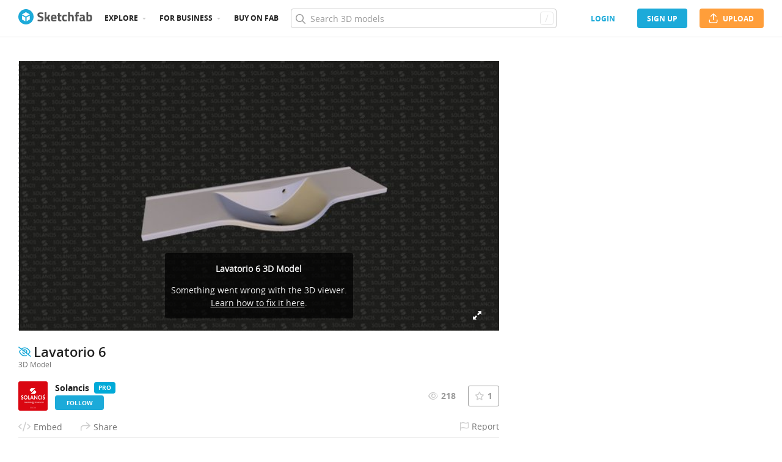

--- FILE ---
content_type: application/javascript
request_url: https://static.sketchfab.com/static/builds/web/dist/03097b3b7092b581e4a09196735c38a8-v2.js
body_size: 168719
content:
/*! For license information please see 03097b3b7092b581e4a09196735c38a8-v2.js.LICENSE.txt */
(self.webpackChunksketchfab=self.webpackChunksketchfab||[]).push([[3900],{UGpv:(t,e,i)=>{"use strict";i.d(e,{Z:()=>a});var r=i("QbBG"),n=i("zIYZ");const a=r.Z.extend({displayName:"PureComponent",shouldViewUpdate:function(t,e){return!(0,n.w8)(this.options,t)||!(0,n.w8)(this.state,e)}})},"C/2N":(t,e,i)=>{"use strict";i.d(e,{ZP:()=>a});const r=function(t){var e=0;return t<.0031308?t>0&&(e=12.92*t):e=1.055*Math.pow(t,1/2.4)-.055,e},n=function(t){var e=0;return t<.04045?t>=0&&(e=t*(1/12.92)):e=Math.pow((t+.055)*(1/1.055),2.4),e},a={linearToSrgb1:r,srgbToLinear1:n,linearToSrgb:function(t,e){var i=e||new Array(t.length);return i[0]=r(t[0]),i[1]=r(t[1]),i[2]=r(t[2]),i.length>3&&t.length>3&&(i[3]=t[3]),i},srgbToLinear:function(t,e){var i=e||new Array(t.length);return i[0]=n(t[0]),i[1]=n(t[1]),i[2]=n(t[2]),i.length>3&&t.length>3&&(i[3]=t[3]),i},encodeRGBM:function(t,e,i){i[3]=Math.min(1,Math.max(t[0]/e,i[1]/e,i[2]/e,1e-6)),i[3]=Math.ceil(255*i[3])/255;var r=1/(e*i[3]);return i[0]=t[0]*r,i[1]=t[1]*r,i[2]=t[2]*r,i},decodeRGBM:function(t,e,i){var r=e*t[3];return i[0]=r*i[0],i[1]=r*i[1],i[2]=r*i[2],i},rgbToHex:function(t){var e=Math.round(255*t.r),i=Math.round(255*t.g);return"#"+(16777216|Math.round(255*t.b)|i<<8|e<<16).toString(16).substr(1)}}},"QG/p":(t,e,i)=>{"use strict";i.d(e,{Z:()=>a});var r=i("lZH+"),n=i.n(r);function a(){var t={},e=new(n())(((e,i)=>{t.resolve=e,t.reject=i}));return e.resolve=t.resolve,e.reject=t.reject,e.promise=e,e}},O56b:(t,e,i)=>{"use strict";i.d(e,{Z:()=>f});var r=i("T4DV"),n=i("Wuy/"),a=i("k46e"),s=i("X9mO"),o=i("Hjnd"),h=i.n(o),u=i("R4My"),c=i.n(u),l=i("jpNh"),_=function(t,e){if(Array.isArray(t))this.shortcuts=t||[];else{if(!(0,r.Z)(t))throw new Error("Shortcut manager needs a shortcut object to function");this.shortcutGroup=t,this.shortcuts=t.shortcuts||[]}this.options=e||{},this.handlers={},this.options=(0,n.Z)({},this.options,{listen:!1}),this.options.listen&&this.listen()},d=new(i.n(l)());d.stopCallback=function(t,e){return!((" "+e.className+" ").indexOf(" mousetrap ")>-1)&&("button"===document.activeElement.tagName.toLowerCase()||("INPUT"===e.tagName||"SELECT"===e.tagName||"TEXTAREA"===e.tagName||e.contentEditable&&"true"===e.contentEditable))},(0,a.Z)(_.prototype,c().Events),_.prototype.listen=function(t){void 0===t?this.shortcuts.forEach(this._listen.bind(this)):Array.isArray(t)?(this.shortcuts=this.shortcuts.concat(t),t.forEach(this._listen.bind(this))):this._listen(t)},_.prototype.stopListening=function(t){t.forEach(function(t){d.unbind(this._getShortcut(t).keyCombinations),delete this.handlers[t]}.bind(this))},_.prototype.getTitle=function(){return this.shortcutGroup&&this.shortcutGroup.name||""},_.prototype.getShortcut=function(t){return this.shortcuts.filter((function(e){return e.id===t}))[0]||""},_.prototype.getShortDescriptionById=function(t){var e="";return this.shortcuts.forEach(function(i){i.id===t&&(e=this._formatKeyCombination(i.keyCombinations).replace("<br />",""))}.bind(this)),e},_.prototype.generateHelpSection=function(){var t=h()("<div />"),e=this.getTitle();return e&&t.append('<span class="title">'+e+"</span>"),this.shortcuts.filter(this._validate).forEach(function(e){e.name&&t.append("<b>"+e.name+"</b>"),t.append(this._formatKeyCombination(e.keyCombinations))}.bind(this)),t.html()||""},_.prototype.hasKeyCombination=function(t){var e=!1;return this.shortcuts.forEach((function(i){e||(Array.isArray(i.shortcuts)?i.shortcuts.forEach((function(i){e=i===t})):e=i.shortcuts===t)})),e},_.prototype._formatKeyCombination=function(t){return[].concat(t).map((function(t){return"<kbd>"+t+"</kbd>"})).join(" or ")+"<br />"},_.prototype._listen=function(t){this._validate(t)&&!this.handlers[t.id]&&(this.handlers[t.id]=this._notify.bind(this,t),d.bind(t.keyCombinations,this.handlers[t.id]))},_.prototype._getShortcut=function(t){return(0,s.Z)(this.shortcuts,(function(e){return e.id===t}))},_.prototype._validate=function(t){return!!t.keyCombinations&&!!t.id},_.prototype._notify=function(t,e){this.trigger(t.id,t,e)};const f=_},"VKI/":(t,e,i)=>{"use strict";function r(t){var e=Array.prototype.slice.call(arguments,1),i=t.bind.apply(t,e);return i(),i}i.d(e,{Z:()=>r})},"QQD/":(t,e,i)=>{"use strict";var r=i("lZH+");i.n(r)().config({warnings:!1,longStackTraces:!1,cancellation:!0,monitoring:!1})},SM3V:(t,e,i)=>{"use strict";i.d(e,{Z:()=>r});const r=function(t){var e,i=window.WebKitBlobBuilder||window.MozBlobBuilder||window.BlobBuilder;e=t.split(",")[0].indexOf("base64")>=0?window.atob(t.split(",")[1]):window.decodeURI(t.split(",")[1]);for(var r,n=t.split(",")[0].split(":")[1].split(";")[0],a=new ArrayBuffer(e.length),s=new Uint8Array(a),o=0;o<e.length;o++)s[o]=e.charCodeAt(o);if(void 0!==window.Blob)r=new Blob([s],{type:n});else if(void 0!==i){var h=new i;h.append(a),r=h.getBlob(n)}return r}},"+VSF":(t,e,i)=>{"use strict";i.d(e,{Z:()=>a,d:()=>n});var r=navigator.vendor&&navigator.vendor.indexOf("Apple")>-1&&navigator.userAgent&&!navigator.userAgent.match("CriOS"),n=r&&navigator.userAgent.match("Version/15.0 Safari");const a=r},"57Pw":(t,e,i)=>{"use strict";i.d(e,{Z:()=>s});var r=i("hrlB"),n=i("g6dK"),a=i("+zma");const s={showPopup:function(){const t=a.n2.store.getState(),e=a.wl.authUser.canAccessFeature("ff_read_only_mode",t);var i=new n.Z({title:e?"Maintenance":"Error",text:e?"Sketchfab is undergoing maintenance. Please try again later.":`An unknown error occurred. Please try again later or <a href="${r.Z.hosts.faq}/s/?ProductOrigin=Sketchfab" target="_blank">contact our support team</a> if the problem persists.`,buttons:{ok:!0},safe:!0});return i.open().then((function(){i.close()})),i}}},u6Gu:(t,e,i)=>{"use strict";function r(){try{return parseInt(navigator.userAgent.match(/OS (\d+)_(\d+)_?(\d+)?/)[1],10)}catch(t){console.error(t)}}function n(){try{return parseInt(navigator.userAgent.toLowerCase().match(/android\s([0-9\.]*)/i)[1],10)}catch(t){console.error(t)}}i.d(e,{X:()=>r,d:()=>n})},V1mW:(t,e,i)=>{"use strict";i.d(e,{Z:()=>r});const r=()=>{try{if("object"==typeof WebAssembly&&"function"==typeof WebAssembly.instantiate){const t=new WebAssembly.Module(Uint8Array.of(0,97,115,109,1,0,0,0));if(t instanceof WebAssembly.Module)return new WebAssembly.Instance(t)instanceof WebAssembly.Instance}}catch(t){}return!1}},Pev1:(t,e,i)=>{"use strict";i.d(e,{Z:()=>g});var r,n,a,s,o,h=i("u5PS"),u=i("GoyH"),c=i("6RPJ"),l=i("W40i"),_=i("CJNH"),d=i("pSxj"),f=i("IpZ9"),p=function(){c.Z.call(this),this._matrix=l._E.create(),this._position=l.R3.create(),this._matrixDirty=!0,this._scale=l.R3.fromValues(1,1,1),this._minimumScale=0,this._maximumScale=Number.MAX_VALUE,this._rotation=l.gf.create(),this._pivotPoint=l.R3.create(),this._autoScaleToScreen=!1,this._autoRotateToScreen=!1,this._cachedMatrix=l._E.create(),this._firstTimeToInitEyePoint=!0,this._autoScaleTransitionWidthRatio=.25,this._billboardAttribute=void 0,this._previousWidth=0,this._previousHeight=0,this._previousProjection=l._E.create(),this._previousModelView=l._E.create(),this._previousPosition=l.R3.create()};u.Z.createPrototypeNode(p,u.Z.objectInherit(c.Z.prototype,{getMatrix:function(){return this._matrix},setMatrix:function(t){this._matrix=t,this.dirtyBound()},setPosition:function(t){this._position=t,this._matrixDirty=!0,this.dirtyBound()},getPosition:function(){return this._position},setRotation:function(t){this._rotation=t,this._matrixDirty=!0,this.dirtyBound()},getRotation:function(){return this._rotation},setScale:function(t){this.setScaleFromVec3(l.R3.fromValues(t,t,t))},setScaleFromvec3:function(t){h.Z.warn("deprecated, use setScaleFromVec3"),this.setScaleFromVec3(t)},setScaleFromVec3:function(t){this._scale=t,this._matrixDirty=!0,this.dirtyBound()},getScale:function(){return this._scale},setMinimumScale:function(t){this._minimumScale=t},getMinimumScale:function(){return this._minimumScale},setMaximumScale:function(t){this._maximumScale=t},getMaximumScale:function(){return this._maximumScale},setAutoScaleToScreen:function(t){this._autoScaleToScreen=t,this._matrixDirty=!0},getAutoScaleToScreen:function(){return this._autoScaleToScreen},setAutoRotateToScreen:function(t){this._autoRotateToScreen=t},getAutoRotateToScreen:function(){return this._autoRotateToScreen},setAutoScaleTransitionWidthRatio:function(t){this._autoScaleTransitionWidthRatio=t},getAutoScaleTransitionWidthRatio:function(){return this._autoScaleTransitionWidthRatio},computeLocalToWorldMatrix:function(t){this._matrixDirty&&this.computeMatrix(),this.referenceFrame===d.Z.RELATIVE_RF?l._E.mul(t,t,this._matrix):l._E.copy(t,this._matrix)},computeMatrix:(s=l.R3.create(),o=l._E.create(),function(){this._matrixDirty&&(l._E.fromQuat(this._matrix,this._rotation),l._E.fromTranslation(o,this._position),l._E.mul(this._matrix,o,this._matrix),l._E.scale(this._matrix,this._matrix,this._scale),l._E.translate(this._matrix,this._matrix,l.R3.neg(s,this._pivotPoint)),this._matrixDirty=!1)}),computeWorldToLocalMatrix:function(){var t=l.R3.create(),e=l.gf.create(),i=l.R3.create(),r=l._E.create();return function(n){return(0!==this.scale[0]||0!==this.scale[1]||0!==this.scale[2])&&(i[0]=1/this._scale[0],i[1]=1/this._scale[1],i[2]=1/this._scale[2],this.referenceFrame===d.Z.RELATIVE_RF?(l._E.fromTranslation(r,l.R3.neg(t,this._position)),l._E.mul(n,r,n),l.gf.zeroRotation(this._rotation)||(l._E.fromQuat(r,l.gf.invert(e,this._rotation)),l._E.mul(n,r,n)),l._E.fromScaling(r,i),l._E.mul(n,r,n),l._E.fromTranslation(r,this._pivotPoint),l._E.mul(n,r,n)):(l._E.fromQuat(this._matrix,l.gf.invert(e,this._rotation)),l._E.translate(n,n,l.R3.neg(t,this._position)),l._E.fromScaling(r,i),l._E.mul(n,r,n),l._E.fromTranslation(r,this._pivotPoint),l._E.mul(n,r,n)),!0)}}(),computeBound:(a=l._E.create(),function(t){return this._autoScaleToScreen&&this._firstTimeToInitEyePoint?t:(f.Z.prototype.computeBound.call(this,t),t.valid()?(l._E.identity(a),this.computeLocalToWorldMatrix(a),t.transformMat4(t,a),t):t)}),accept:function(t){if(t.getVisitorType()===_.Z.CULL_VISITOR){var e=t.getViewport().width(),i=t.getViewport().height(),r=t.getCurrentProjectionMatrix(),n=t.getCurrentModelViewMatrix(),a=this._position,s=this._firstTimeToInitEyePoint;if(this._firstTimeToInitEyePoint||(e!==this._previousWidth||i!==this._previousHeight?s=!0:l._E.exactEquals(r,this._previousProjection)&&l._E.exactEquals(n,this._previousModelView)&&l.R3.exactEquals(a,this._previousPosition)||(s=!0)),this._firstTimeToInitEyePoint=!1,s){if(this._autoScaleToScreen){var o=t.getViewport(),h=this.computePixelSizeVector(o,r,n),u=l.vh.fromValues(this._position[0],this._position[1],this._position[2],1),c=l.vh.dot(u,h),d=1/(c=.48/c);if(this._autoScaleTransitionWidthRatio>0){var p,g,m;if(this._minimumScale>0){var v=this._minimumScale,b=this._maximumScale<Number.MAX_VALUE?this._minimumScale+(this._maximumScale-this._minimumScale)*this._autoScaleTransitionWidthRatio:this._minimumScale*(1+this._autoScaleTransitionWidthRatio);m=v+(g=1-2*(p=1/(4*(b-v)))*b)*g/(4*p),d<-g/(2*p)?d=this._minimumScale:d<b&&(d=m+g*d+p*(d*d))}if(this._maximumScale<Number.MAX_VALUE){var S=this._maximumScale,y=this._minimumScale>0?this._maximumScale+(this._minimumScale-this._maximumScale)*this._autoScaleTransitionWidthRatio:this._maximumScale*(1-this._autoScaleTransitionWidthRatio);m=S+(g=1-2*(p=1/(4*(y-S)))*y)*g/(4*p),d>-g/(2*p)?d=this._maximumScale:d>y&&(d=m+g*d+p*(d*d))}}this.setScale(d)}if(this._autoRotateToScreen){var T=l.gf.create();l._E.getRotation(T,n),this.setRotation(l.gf.invert(T,T))}this._previousWidth=e,this._previousHeight=i,l.R3.copy(this._previousPosition,a),l._E.copy(this._previousProjection,r),l._E.copy(this._previousModelView,n)}}f.Z.prototype.accept.call(this,t)},computePixelSizeVector:(r=l.R3.create(),n=l.R3.create(),function(t,e,i){var a=e[0]*t.width()*.5,s=e[8]*t.width()*.5+e[11]*t.width()*.5;l.R3.set(r,i[0]*a+i[2]*s,i[4]*a+i[6]*s,i[8]*a+i[10]*s);var o=e[5]*t.height()*.5,h=e[9]*t.height()*.5+e[11]*t.height()*.5;l.R3.set(n,i[1]*o+i[2]*h,i[5]*o+i[6]*h,i[9]*o+i[10]*h);var u=e[11],c=e[15],_=l.vh.fromValues(i[2]*u,i[6]*u,i[10]*u,i[14]*u+i[15]*c),d=.7071067811/Math.sqrt(l.R3.sqrLen(r)+l.R3.sqrLen(n));return l.vh.scale(_,_,d),_})}),"osg","AutoTransform");const g=p},f7MS:(t,e,i)=>{"use strict";i.d(e,{Z:()=>s});var r=i("GoyH"),n=i("WWMP"),a=function(t,e,i,r){n.Z.call(this),this._sourceFactor=a.DISABLE,this._destinationFactor=a.DISABLE,this._sourceFactorAlpha=this._sourceFactor,this._destinationFactorAlpha=this._destinationFactor,this._separate=!1,void 0!==t&&this.setSource(t),void 0!==e&&this.setDestination(e),void 0!==i&&this.setSourceAlpha(i),void 0!==r&&this.setDestinationAlpha(r)};a.DISABLE=-1,a.ZERO=0,a.ONE=1,a.SRC_COLOR=768,a.ONE_MINUS_SRC_COLOR=769,a.SRC_ALPHA=770,a.ONE_MINUS_SRC_ALPHA=771,a.DST_ALPHA=772,a.ONE_MINUS_DST_ALPHA=773,a.DST_COLOR=774,a.ONE_MINUS_DST_COLOR=775,a.SRC_ALPHA_SATURATE=776,a.BLEND_DST_RGB=32968,a.BLEND_SRC_RGB=32969,a.BLEND_DST_ALPHA=32970,a.BLEND_SRC_ALPHA=32971,a.CONSTANT_COLOR=32769,a.ONE_MINUS_CONSTANT_COLOR=32770,a.CONSTANT_ALPHA=32771,a.ONE_MINUS_CONSTANT_ALPHA=32772,a.BLEND_COLOR=32773,r.Z.createPrototypeStateAttribute(a,r.Z.objectInherit(n.Z.prototype,{attributeType:"BlendFunc",cloneType:function(){return new a},setSource:function(t){this.setSourceRGB(t),this.setSourceAlpha(t)},getSource:function(){return this._sourceFactor},setDestination:function(t){this.setDestinationRGB(t),this.setDestinationAlpha(t)},getDestination:function(){return this._destinationFactor},getSeparate:function(){return this._separate},checkSeparate:function(){return this._sourceFactor!==this._sourceFactorAlpha||this._destinationFactor!==this._destinationFactorAlpha},setSourceRGB:function(t){this._sourceFactor="string"==typeof t?a[t]:t,this._separate=this.checkSeparate()},getSourceRGB:function(){return this._sourceFactor},setSourceAlpha:function(t){this._sourceFactorAlpha="string"==typeof t?a[t]:t,this._separate=this.checkSeparate()},getSourceAlpha:function(){return this._sourceFactorAlpha},setDestinationRGB:function(t){this._destinationFactor="string"==typeof t?a[t]:t,this._separate=this.checkSeparate()},getDestinationRGB:function(){return this._destinationFactor},setDestinationAlpha:function(t){this._destinationFactorAlpha="string"==typeof t?a[t]:t,this._separate=this.checkSeparate()},getDestinationAlpha:function(){return this._destinationFactorAlpha},apply:function(t){t.applyBlendFunc(this)}}),"osg","BlendFunc");const s=a},k3oU:(t,e,i)=>{"use strict";i.d(e,{Z:()=>u});var r,n,a=i("u5PS"),s=i("GoyH"),o=i("W40i"),h=function(){this._min=o.R3.create(),this._max=o.R3.create(),this.init()};s.Z.createPrototypeObject(h,{init:function(){o.R3.copy(this._min,o.R3.INFINITY),o.R3.copy(this._max,o.R3.NEGATIVE_INFINITY)},volume:function(){var t=this._max[0]-this._min[0];return t*=this._max[1]-this._min[1],t*=this._max[2]-this._min[2]},copy:function(t){o.R3.copy(this._min,t._min),o.R3.copy(this._max,t._max)},valid:function(){return this._max[0]>=this._min[0]&&this._max[1]>=this._min[1]&&this._max[2]>=this._min[2]},expandByBoundingSphere:function(t){if(t.valid()){var e=this._max,i=this._min,r=t._radius,n=t._center[0],a=t._center[1],s=t._center[2];i[0]=Math.min(i[0],n-r),i[1]=Math.min(i[1],a-r),i[2]=Math.min(i[2],s-r),e[0]=Math.max(e[0],n+r),e[1]=Math.max(e[1],a+r),e[2]=Math.max(e[2],s+r)}},expandByvec3:function(t){a.Z.warn("deprecated, use expandByVec3"),this.expandByVec3(t)},expandByVec3:function(t){var e=this._min,i=this._max;e[0]=Math.min(e[0],t[0]),e[1]=Math.min(e[1],t[1]),e[2]=Math.min(e[2],t[2]),i[0]=Math.max(i[0],t[0]),i[1]=Math.max(i[1],t[1]),i[2]=Math.max(i[2],t[2])},expandByBoundingBox:function(t){if(t.valid()){var e=this._min,i=this._max,r=t._min,n=t._max;r[0]<e[0]&&(e[0]=r[0]),n[0]>i[0]&&(i[0]=n[0]),r[1]<e[1]&&(e[1]=r[1]),n[1]>i[1]&&(i[1]=n[1]),r[2]<e[2]&&(e[2]=r[2]),n[2]>i[2]&&(i[2]=n[2])}},center:function(t){var e=this._min,i=this._max;return t[0]=.5*(e[0]+i[0]),t[1]=.5*(e[1]+i[1]),t[2]=.5*(e[2]+i[2]),t},radius:function(){return Math.sqrt(this.radius2())},radius2:function(){var t=this._min,e=this._max,i=e[0]-t[0],r=e[1]-t[1],n=e[2]-t[2];return.25*(i*i+r*r+n*n)},getMin:function(){return this._min},getMax:function(){return this._max},setMin:function(t){return o.R3.copy(this._min,t),this},setMax:function(t){return o.R3.copy(this._max,t),this},xMax:function(){return this._max[0]},yMax:function(){return this._max[1]},zMax:function(){return this._max[2]},xMin:function(){return this._min[0]},yMin:function(){return this._min[1]},zMin:function(){return this._min[2]},corner:function(t,e){return e[0]=1&t?this._max[0]:this._min[0],e[1]=2&t?this._max[1]:this._min[1],e[2]=4&t?this._max[2]:this._min[2],e},transformMat4:(r=o.R3.create(),n=o.R3.create(),function(t,e){var i=this.getMin(),a=this.getMax();o._E.getTranslation(r,e),o.R3.copy(n,r);for(var s=0;s<3;++s)for(var h=4*s,u=i[s],c=a[s],l=0;l<3;++l){var _=e[h+l],d=_*c,f=_*u;d<f?(r[l]+=d,n[l]+=f):(r[l]+=f,n[l]+=d)}var p=t.getMax(),g=t.getMin();return p[0]=n[0],p[1]=n[1],p[2]=n[2],g[0]=r[0],g[1]=r[1],g[2]=r[2],t})},"osg","BoundingBox");const u=h},bxht:(t,e,i)=>{"use strict";i.d(e,{Z:()=>_});var r,n,a,s,o=i("u5PS"),h=i("GoyH"),u=i("k3oU"),c=i("W40i"),l=function(){this._center=c.R3.create(),this._radius=-1};h.Z.createPrototypeObject(l,{init:function(){c.R3.init(this._center),this._radius=-1},valid:function(){return this._radius>=0},set:function(t,e){this._center=t,this._radius=e},center:function(){return this._center},radius:function(){return this._radius},radius2:function(){return this._radius*this._radius},volume:function(){var t=this._radius;return t*t*t*Math.PI*4/3},copy:function(t){this._radius=t._radius,c.R3.copy(this._center,t._center)},copyBoundingBox:function(t){t.center(this._center),this._radius=t.radius()},expandByBoundingBox:(a=c.R3.create(),s=new u.Z,function(t){if(t.valid())if(this.valid()){c.R3.copy(s._min,t._min),c.R3.copy(s._max,t._max);for(var e=0;e<8;e++)c.R3.sub(a,t.corner(e,a),this._center),c.R3.normalize(a,a),c.R3.scaleAndAdd(a,this._center,a,-this._radius),s.expandByVec3(a);s.center(this._center),this._radius=s.radius()}else this.copyBoundingBox(t)}),expandByvec3:function(t){o.Z.warn("deprecated, use expandByVec3"),this.expandByVec3(t)},expandByVec3:(n=c.R3.create(),function(t){if(this.valid()){c.R3.sub(n,t,this.center(n));var e=c.R3.length(n);if(e>this.radius()){var i=.5*(e-this.radius());this._center[0]+=n[0]*(i/e),this._center[1]+=n[1]*(i/e),this._center[2]+=n[2]*(i/e),this._radius+=i}}else this._center[0]=t[0],this._center[1]=t[1],this._center[2]=t[2],this._radius=0}),expandRadiusBySphere:function(t){if(t.valid())if(this.valid()){var e=c.R3.distance(this._center,t._center)+t._radius;e>this._radius&&(this._radius=e)}else c.R3.copy(this._center,t._center),this._radius=t._radius},expandByBoundingSphere:function(t){if(t.valid()){if(!this.valid())return this._center[0]=t._center[0],this._center[1]=t._center[1],this._center[2]=t._center[2],void(this._radius=t.radius());var e=c.R3.distance(t.center(),this.center());if(!(e+t.radius()<=this.radius())){if(e+this.radius()<=t.radius())return this._center[0]=t._center[0],this._center[1]=t._center[1],this._center[2]=t._center[2],void(this._radius=t._radius);var i=.5*(this.radius()+e+t.radius()),r=(i-this.radius())/e;this._center[0]+=(t._center[0]-this._center[0])*r,this._center[1]+=(t._center[1]-this._center[1])*r,this._center[2]+=(t._center[2]-this._center[2])*r,this._radius=i}}},contains:function(t){return!!this.valid()&&c.R3.sqrDist(this.center(),t)<=this.radius2()},intersects:function(t){if(!this.valid()||!t.valid())return!1;var e=this.radius()+t.radius();return c.R3.sqrDist(t.center(),this.center())<=e*e},transformMat4:(r=c.R3.create(),function(t,e){if(!this.valid())return t;t._center!==this._center&&(c.R3.copy(t._center,this._center),t._radius=this._radius);var i=t._center,n=t._radius;return c._E.getSqrScale(r,e),n*=Math.sqrt(Math.max(Math.max(r[0],r[1]),r[2])),t._radius=n,c.R3.transformMat4(i,i,e),t})},"osg","BoundingSphere");const _=l},UqX1:(t,e,i)=>{"use strict";i.d(e,{Z:()=>f});var r=i("u5PS"),n=i("GoyH"),a=i("iUVs"),s=i("/CZr"),o=i("6qT5"),h=i("W40i"),u=i("MQQR"),c=function(t){i("QKpV").Z.logMessage(t)},l=function(t,e,i){s.Z.call(this),this._instanceID=a.Z.getInstanceID(),this.dirty(),this._itemSize=i,this._target="string"==typeof t?l[t]:t,this._type=void 0,this._normalize=!1,e&&(void 0===e.byteLength&&(r.Z.warn("BufferArray with non typedArray elements is deprecated"),e=this._target===l.ELEMENT_ARRAY_BUFFER?new n.Z.Uint16Array(e):new n.Z.Float32Array(e)),this.setElements(e)),this._usage=l.STATIC_DRAW},_=function(t,e){return t+Math.random()*(e-t)},d=h.R3.fromValues(_(.1,10),_(4.2,7.5),_(.7,1.5));l.randa=d,l.ELEMENT_ARRAY_BUFFER=34963,l.ARRAY_BUFFER=34962,l.STATIC_DRAW=35044,l.DYNAMIC_DRAW=35048,l.STREAM_DRAW=35040,l._sDeletedGLBufferArrayCache=new window.Map,l.deleteGLBufferArray=function(t,e){l._sDeletedGLBufferArrayCache.has(t)||l._sDeletedGLBufferArrayCache.set(t,[]),l._sDeletedGLBufferArrayCache.get(t).push(e)},l.flushDeletedGLBufferArrays=function(t,e){if(e<=0)return e;if(!l._sDeletedGLBufferArrayCache.has(t))return e;for(var i=0,r=o.Z.instance().tick(),n=l._sDeletedGLBufferArrayCache.get(t),a=n.length-1;a>=0&&i<e;a--)t.deleteBuffer(n[a]),n.splice(a,1),i=o.Z.instance().deltaS(r,o.Z.instance().tick());return e-i},l.flushAllDeletedGLBufferArrays=function(t){if(l._sDeletedGLBufferArrayCache.has(t))for(var e=l._sDeletedGLBufferArrayCache.get(t),i=e.length-1;i>=0;i--)t.deleteBuffer(e[i]),e.splice(i,1)},l.onLostContext=function(t){l._sDeletedGLBufferArrayCache.has(t)&&(l._sDeletedGLBufferArrayCache.get(t).length=0)},n.Z.createPrototypeObject(l,n.Z.objectInherit(s.Z.prototype,{setUsage:function(t){this._usage=t},getUsage:function(){return this._usage},getInstanceID:function(){return this._instanceID},setItemSize:function(t){this._itemSize=t},isValid:function(){return!!this._buffer||!(!this._elements||!this._elements.length)},invalidate:function(){this._buffer=void 0,this.dirty()},releaseGLObjects:function(){void 0!==this._buffer&&null!==this._buffer&&void 0!==this._gl&&(l.deleteGLBufferArray(this._gl,this._buffer),s.Z.removeObject(this._gl,this)),this.invalidate()},setNormalize:function(t){this._normalize=t},getNormalize:function(){return this._normalize},bind:function(t){this._gl||this.setGraphicContext(t);var e=this._target,i=this._buffer;i?t.bindBuffer(e,i):!i&&this._elements.length>0&&(this._buffer=t.createBuffer(),this._numItems=this._elements.length/this._itemSize,t.bindBuffer(e,this._buffer))},getItemSize:function(){return this._itemSize},dirty:function(){this._dirty=!0},isDirty:function(){return this._dirty},setElements:function(t){var e,i;this._elements=t,this._type=((e=t)instanceof n.Z.Float32Array&&(i=5126),e instanceof n.Z.Int16Array&&(i=5122),e instanceof n.Z.Uint16Array&&(i=5123),e instanceof n.Z.Int8Array&&(i=5120),e instanceof n.Z.Uint8Array&&(i=5121),e instanceof n.Z.Uint8ClampedArray&&(i=5121),e instanceof n.Z.Int32Array&&(i=5124),e instanceof n.Z.Uint32Array&&(i=5125),i),this._dirty=!0},getType:function(){return this._type},compile:function(t){if(this._dirty)return this._QTAN||this._QNOR?this._encodeDirection(t):this._QVS?this._encodeVertex(t):this._QUV?this._encodeUV(t):void this.compileGl(t)},compileGl:function(t){this._dirty&&(t.bufferData(this._target,this._elements,this._usage),this._dirty=!1)},getGlItemSize:function(){return this._glItemSize||this._itemSize},getGlType:function(){return this._glType||this._type},getGlNormalize:function(){return this._glNormalize||this._normalize},getElements:function(){return this._elements},computeMinMaxVertex:function(t,e,i){return this._minMaxVertex(t,e,i)},computeMinMaxUV:function(t,e,i){return this._minMaxUV(t,e,i)},_minMaxVertex:function(t,e,i){for(var r=1/0,n=1/0,a=1/0,s=-1/0,o=-1/0,h=-1/0,u=this.getElements(),c=void 0===i?u.length:i,l=e||0;l<c;l+=3){var _=u[l],d=u[l+1],f=u[l+2];_<r&&(r=_),d<n&&(n=d),f<a&&(a=f),_>s&&(s=_),d>o&&(o=d),f>h&&(h=f)}return s<=r&&(s=.001),o<=n&&(o=.001),h<=a&&(h=.001),t.xmin=r,t.xmax=s,t.ymin=n,t.ymax=o,t.zmin=a,t.zmax=h,t},_minMaxUV:function(t,e,i){for(var r=1/0,n=1/0,a=-1/0,s=-1/0,o=this.getElements(),h=void 0===i?o.length:i,u=e||0;u<h;u+=2){var c=o[u],l=o[u+1];c<r&&(r=c),l<n&&(n=l),c>a&&(a=c),l>s&&(s=l)}return a<=r&&(a=.001),s<=n&&(s=.001),t.xmin=r,t.ymin=n,t.xmax=a,t.ymax=s,t},_compileHook:function(t,e,i,r){var n=this.getElements(),a=this.getItemSize(),s=this.getNormalize();this.setNormalize(i),this.setItemSize(e),this.setElements(t),this._glType=this.getType(),this._glItemSize=e,this._glNormalize=i,this.compileGl(r),this.setElements(n),this.setItemSize(a),this.setNormalize(s),this._dirty=!1},_encodeDirection:function(t){for(var e=this.getElements(),i=e.length,r=32767,n=this.getItemSize(),a=n-1,s=0,o=new Int16Array(a*i/n),h=(0,u.Z)().zoct,c=0;c<i;c+=n){var l=e[c],_=e[c+1],d=e[c+2],f=1/Math.sqrt(l*l+_*_+d*d);if(l*=f,_*=f,d*=f,h){var p=1/(Math.abs(l)+Math.abs(_)+Math.abs(d)),g=l*p,m=_*p,v=d*p,b=v>=0?g:(1-Math.abs(m))*(Math.sign(g)||1),S=v>=0?m:(1-Math.abs(g))*(Math.sign(m)||1);o[s]=r*b,o[s+1]=r*S}else if(d<=-.99999)o[s]=r*Math.sqrt(.5),o[s+1]=r*Math.sqrt(.5);else{var y=1/Math.sqrt(2*d+2);o[s]=r*l*y,o[s+1]=r*_*y}3===a&&(o[s+2]=r*e[c+3]),s+=a}this._compileHook(o,a,!0,t)},_encodeVertex:function(t){var e=this._QVS,i=this._QVT,r=this.getElements(),n=this._FQU||this._minMax&&this._minMax._FQU;n&&c("vFQU - "+this.getInstanceID());for(var a=(0,u.Z)().zq&&!n,s=a?65535:1,o=a?Uint16Array:Float32Array,h=1/(d[0]*e[0]),l=1/(d[1]*e[1]),_=1/(d[2]*e[2]),f=i[0],p=i[1],g=i[2],m=(0,u.Z)().zw,v=this.getItemSize(),b=m?4:3,S=r.length,y=new o(b*S/v),T=0,x=0;x<S;x+=v){var E=h*(r[x]-f),R=l*(r[x+1]-p),A=_*(r[x+2]-g);if(y[T]=s*E,y[T+1]=s*R,y[T+2]=s*A,m){var C=Math.min(y[T],y[T+1],y[T+2]);y[T]-=C,y[T+1]-=C,y[T+2]-=C,y[T+3]=C}T+=b}this._compileHook(y,b,a,t)},_encodeUV:function(t){var e=this._QUV,i=e[0],r=e[1],n=1/e[2],a=1/e[3],s=this.getElements(),o=s.length,u=0;if(Math.max(e[2],e[3])/65535>1/2048)return c("NoQUV - "+this.getInstanceID()),this.compileGl(t),void h.vh.set(e,0,0,1,1);var l=65535*n,_=65535*a,d=new Uint16Array(o);for(u=0;u<o;u+=2)d[u]=l*(s[u]-i),d[u+1]=_*(s[u+1]-r);this._compileHook(d,2,!0,t)}}),"osg","BufferArray");const f=l},eYxU:(t,e,i)=>{"use strict";i.d(e,{Z:()=>h});var r=i("UqX1"),n=function(t){this._initialBufferArray=void 0,this._bufferArray=void 0,t&&(this.setBufferArray(t),this.setInitialBufferArray(t))},a={setInitialBufferArray:function(t){this._initialBufferArray=t},getInitialBufferArray:function(){return this._initialBufferArray},setBufferArray:function(t){this._bufferArray=t.getBufferArray?t.getBufferArray():t},getBufferArray:function(){return this._bufferArray},getGlItemSize:function(){return this._bufferArray.getGlItemSize()},getGlType:function(){return this._bufferArray.getGlType()},getGlNormalize:function(){return this._bufferArray.getGlNormalize()}},s=function(t){return function(){return t.apply(this._bufferArray,arguments)}};for(var o in r.Z.prototype)a[o]=s(r.Z.prototype[o]);n.prototype=a;const h=n},W6eo:(t,e,i)=>{"use strict";i.d(e,{Z:()=>l});var r,n=i("GoyH"),a=i("6RPJ"),s=i("qlNd"),o=i("W40i"),h=i("5rJd"),u=i("pSxj"),c=function(){a.Z.call(this),s.Z.call(this),this.viewport=void 0,this._graphicContext=void 0,this._scissor=void 0,this.setClearColor(o.vh.fromValues(0,0,0,1)),this.setClearDepth(1),this.setClearMask(c.COLOR_BUFFER_BIT|c.DEPTH_BUFFER_BIT),this.setViewMatrix(o._E.create()),this.setProjectionMatrix(o._E.create()),this.renderOrder=c.NESTED_RENDER,this.renderOrderNum=0,this._view=void 0,this._renderer=void 0,this._attachments={}};c.PRE_RENDER=0,c.NESTED_RENDER=1,c.POST_RENDER=2,c.COLOR_BUFFER_BIT=16384,c.DEPTH_BUFFER_BIT=256,c.STENCIL_BUFFER_BIT=1024,n.Z.createPrototypeNode(c,n.Z.objectInherit(s.Z.prototype,n.Z.objectInherit(a.Z.prototype,{getView:function(){return this._view},setView:function(t){this._view=t},getRenderer:function(){return this._renderer},setRenderer:function(t){this._renderer=t},setFinalDrawCallback:function(t){this._finalDrawCallback=t},getFinalDrawCallback:function(){return this._finalDrawCallback},setInitialDrawCallback:function(t){this._initialDrawCallback=t},getInitialDrawCallback:function(){return this._initialDrawCallback},getAttachments:function(){return this._attachments},setGraphicContext:function(t){this._graphicContext=t},getGraphicContext:function(){return this._graphicContext},setClearDepth:function(t){this.clearDepth=t},getClearDepth:function(){return this.clearDepth},setClearMask:function(t){this.clearMask=t},getClearMask:function(){return this.clearMask},setClearColor:function(t){this.clearColor=t},getClearColor:function(){return this.clearColor},setViewport:function(t){this.viewport=t,this.getOrCreateStateSet().setAttributeAndModes(t)},getViewport:function(){return this.viewport},setScissor:function(t){this._scissor=t,this.getOrCreateStateSet().setAttributeAndModes(this._scissor)},getScissor:function(){return this._scissor},setViewMatrix:function(t){this.modelviewMatrix=t},setViewMatrixAsLookAt:function(t,e,i){o._E.lookAt(this.getViewMatrix(),t,e,i)},setProjectionMatrix:function(t){this.projectionMatrix=t},setProjectionMatrixAsOrtho:function(t,e,i,r,n,a){o._E.ortho(this.getProjectionMatrix(),t,e,i,r,n,a)},isRenderToTextureCamera:function(){return window.Object.keys(this._attachments).length>0},getViewMatrix:function(){return this.modelviewMatrix},getProjectionMatrix:function(){return this.projectionMatrix},getRenderOrder:function(){return this.renderOrder},setRenderOrder:function(t,e){this.renderOrder=t,this.renderOrderNum=e},getFrameBufferObject:function(){return this.frameBufferObject},setFrameBufferObject:function(t){this.frameBufferObject=t},detachAll:function(){this._attachments={},this.frameBufferObject&&this.frameBufferObject.dirty()},resetAttachments:function(){this.frameBufferObject&&(this.frameBufferObject.reset(),this.frameBufferObject=0),this._attachments={}},attachTexture:function(t,e,i){this.frameBufferObject&&this.frameBufferObject.dirty(),i||(i=h.Z.TEXTURE_2D),this._attachments[t]={attachment:t,texture:e,textureTarget:i}},attachRenderBuffer:function(t,e){this.frameBufferObject&&this.frameBufferObject.dirty(),this._attachments[t]={format:e,attachment:t}},computeLocalToWorldMatrix:function(t){return this.referenceFrame===u.Z.RELATIVE_RF?o._E.mul(t,t,this.modelviewMatrix):o._E.copy(t,this.modelviewMatrix),!0},computeWorldToLocalMatrix:(r=o._E.create(),function(t){return o._E.invert(r,this.modelviewMatrix),this.referenceFrame===u.Z.RELATIVE_RF?o._E.mul(t,r,t):o._E.copy(t,r),!0})})),"osg","Camera");const l=c},"t+pa":(t,e,i)=>{"use strict";i.d(e,{Z:()=>d});var r,n=i("k3oU"),a=i("6Szz"),s=i("W40i"),o=i("6RPJ"),h=i("CJNH"),u=i("GoyH"),c=i("bDLW"),l=i("cyFB"),_=function(t){h.Z.call(this,t),this._pooledMatrix=new l.Z(s._E.create),this._matrixStack=new c.Z,this._matrixStack.push(s._E.IDENTITY),this._bb=new n.Z};u.Z.createPrototypeObject(_,u.Z.objectInherit(h.Z.prototype,{reset:function(){this._pooledMatrix.reset(),this._matrixStack.reset(),this._matrixStack.push(s._E.IDENTITY),this._bb.init()},getBoundingBox:function(){return this._bb},applyTransform:function(t){var e=this._pooledMatrix.getOrCreateObject();s._E.copy(e,this._matrixStack.back()),t.computeLocalToWorldMatrix(e,this),this.pushMatrix(e),this.traverse(t),this.popMatrix()},apply:function(t){t instanceof o.Z?this.applyTransform(t):t instanceof a.Z?this.applyBoundingBox(t.getBoundingBox()):this.traverse(t)},pushMatrix:function(t){this._matrixStack.push(t)},popMatrix:function(){this._matrixStack.pop()},applyBoundingBox:(r=new n.Z,function(t){t.valid()&&(t.transformMat4(r,this._matrixStack.back()),this._bb.expandByBoundingBox(r))}),getMatrixStack:function(){return this._matrixStack}}),"osg","ComputeBoundsVisitor");const d=_},nbbV:(t,e,i)=>{"use strict";i.d(e,{Z:()=>s});var r=i("GoyH"),n=i("WWMP"),a=function(t){n.Z.call(this),this.setMode(void 0!==t?t:a.BACK)};a.DISABLE=0,a.FRONT=1028,a.BACK=1029,a.FRONT_AND_BACK=1032,r.Z.createPrototypeStateAttribute(a,r.Z.objectInherit(n.Z.prototype,{attributeType:"CullFace",cloneType:function(){return new a},setMode:function(t){var e=t;"string"==typeof e&&(e=a[e]),this._mode=e},getMode:function(){return this._mode},apply:function(t){t.applyCullFace(this)}}),"osg","CullFace");const s=a},qlNd:(t,e,i)=>{"use strict";i.d(e,{Z:()=>n});var r=function(){r.prototype.reset.call(this)};r.prototype={reset:function(){this._computeNearFar=!0,this._nearFarRatio=.005,this._enableFrustumCulling=!1,this._settingsSourceOverrider=this,this._LODScale=1,this._clampProjectionMatrixCallback=void 0},setCullSettings:function(t){this._computeNearFar=t._computeNearFar,this._nearFarRatio=t._nearFarRatio,this._enableFrustumCulling=t._enableFrustumCulling,this._settingsSourceOverrider=t._settingsSourceOverrider,this._clampProjectionMatrixCallback=t._clampProjectionMatrixCallback},setNearFarRatio:function(t){this._nearFarRatio=t},getNearFarRatio:function(){return this._nearFarRatio},setComputeNearFar:function(t){this._computeNearFar=t},getComputeNearFar:function(){return this._computeNearFar},setEnableFrustumCulling:function(t){this._enableFrustumCulling=t},getEnableFrustumCulling:function(){return this._enableFrustumCulling},getSettingSourceOverrider:function(){return this._settingsSourceOverrider},setClampProjectionMatrixCallback:function(t){this._clampProjectionMatrixCallback=t},getClampProjectionMatrixCallback:function(){return this._clampProjectionMatrixCallback},setLODScale:function(t){this._LODScale=t},getLODScale:function(){return this._LODScale}};const n=r},Mfw4:(t,e,i)=>{"use strict";i.d(e,{Z:()=>y});var r,n,a,s=i("GoyH"),o=i("bxht"),h=i("W6eo"),u=i("haRL"),c=i("qlNd"),l=i("IQqM"),_=i("W40i"),d=i("itLJ"),f=i("6RPJ"),p=i("pSxj"),g=i("bDLW"),m=i("cyFB"),v=i("gjC8"),b=function(){return new l.Z},S=function(){this._modelViewMatrixStack=new g.Z,this._projectionMatrixStack=new g.Z,this._viewportStack=new g.Z,this._cullingSetStack=new g.Z,this._frustumVolume=-1,this._bbCornerFar=0,this._bbCornerNear=0,this._pooledMatrix=new m.Z(_._E.create),this._pooledCullingSet=new m.Z(b),this._cameraIndexStack=new g.Z,this._cameraModelViewIndexStack=new g.Z,this._cameraMatrixInverse=new v.Z,this._cameraMatrixInverseRoot=void 0};s.Z.createPrototypeObject(S,s.Z.objectInherit(c.Z.prototype,{reset:function(){this._modelViewMatrixStack.reset(),this._projectionMatrixStack.reset(),this._cullingSetStack.reset(),this._pooledMatrix.reset(),this._pooledCullingSet.reset(),this._cameraModelViewIndexStack.reset(),this._cameraIndexStack.reset(),this._cameraMatrixInverse.reset(),this._cameraMatrixInverseRoot=void 0},getProjectionMatrixStack:function(){return this._projectionMatrixStack},getCurrentProjectionMatrix:function(){return this._projectionMatrixStack.back()},getCurrentModelViewMatrix:function(){return this._modelViewMatrixStack.back()},getCameraInverseMatrix:function(){if(!this._cameraIndexStack.getLength())return this._cameraMatrixInverseRoot;var t=this._cameraIndexStack.back(),e=this.getNodePath()[t].getInstanceID(),i=this._cameraMatrixInverse.getMap()[e];if(void 0===i){var r=this._cameraModelViewIndexStack.back(),n=this._modelViewMatrixStack.getArray()[r];i=this._pooledMatrix.getOrCreateObject(),_._E.invert(i,n),this._cameraMatrixInverse.set(e,i)}return i},getCurrentModelMatrix:function(){var t=this.getCameraInverseMatrix(),e=this._pooledMatrix.getOrCreateObject();return _._E.mul(e,t,this.getCurrentModelViewMatrix())},getCurrentViewMatrix:function(){var t=this._modelViewMatrixStack.getArray();return this._cameraIndexStack.getLength()?t[this._cameraModelViewIndexStack.back()]:t[0]},getViewport:function(){if(0!==this._viewportStack.getLength())return this._viewportStack.back()},getLookVectorLocal:function(t){var e=this.getCurrentModelViewMatrix();return _.R3.set(t,-e[2],-e[6],-e[10])},pushViewport:function(t){this._viewportStack.push(t)},popViewport:function(){this._viewportStack.pop()},getFrustumPlanes:(a=_._E.create(),function(t,e,i,r){_._E.mul(a,e,i);var n=!!r,s=t[0];s[0]=a[3]-a[0],s[1]=a[7]-a[4],s[2]=a[11]-a[8],s[3]=a[15]-a[12];var o=t[1];o[0]=a[3]+a[0],o[1]=a[7]+a[4],o[2]=a[11]+a[8],o[3]=a[15]+a[12];var h=t[2];h[0]=a[3]+a[1],h[1]=a[7]+a[5],h[2]=a[11]+a[9],h[3]=a[15]+a[13];var u=t[3];if(u[0]=a[3]-a[1],u[1]=a[7]-a[5],u[2]=a[11]-a[9],u[3]=a[15]-a[13],n){var c=t[4];c[0]=a[3]-a[2],c[1]=a[7]-a[6],c[2]=a[11]-a[10],c[3]=a[15]-a[14];var l=t[5];l[0]=a[3]+a[2],l[1]=a[7]+a[6],l[2]=a[11]+a[10],l[3]=a[15]+a[14]}for(var f=r?6:4,p=0;p<f;p++)d.Z.normalizeEquation(t[p])}),pushCullingSet:function(){var t=this._pooledCullingSet.getOrCreateObject();this._enableFrustumCulling&&(_._E.getFrustumPlanes(t.getFrustum().getPlanes(),this.getCurrentProjectionMatrix(),this.getCurrentModelViewMatrix(),!1),t.getFrustum().setupMask(4)),this._cullingSetStack.push(t)},popCullingSet:function(){return this._cullingSetStack.pop()},getCurrentCullingSet:function(){return this._cullingSetStack.back()},pushCurrentMask:function(){var t=this.getCurrentCullingSet();t&&t.pushCurrentMask()},popCurrentMask:function(){var t=this.getCurrentCullingSet();t&&t.popCurrentMask()},isVerticesCulled:function(t){return!!this._enableFrustumCulling&&this.getCurrentCullingSet().isVerticesCulled(t)},isBoundingBoxCulled:function(t){return!!this._enableFrustumCulling&&(t.valid()&&this.getCurrentCullingSet().isBoundingBoxCulled(t))},isBoundingSphereCulled:function(t){return!!this._enableFrustumCulling&&(t.valid()&&this.getCurrentCullingSet().isBoundingSphereCulled(t))},isCulled:(n=new o.Z,function(t,e){if(!this._enableFrustumCulling)return!1;if(t.isCullingActive()){if(0===this.getCurrentCullingSet().getCurrentResultMask())return!1;var i=this._pooledMatrix.getOrCreateObject();_._E.identity(i);var r=e.length;return t instanceof f.Z&&r--,u.Z.computeLocalToWorld(e,!0,i,r),t.getBound().transformMat4(n,i),this.getCurrentCullingSet().isBoundingSphereCulled(n)}return this.getCurrentCullingSet().resetCullingMask(),!1}),pushModelViewMatrix:(r=_.R3.create(),function(t){var e=this.getNodePath(),i=e.length;if(i){var n=i-1;e[n].getTypeID()===h.Z.getTypeID()&&e[n].getReferenceFrame()===p.Z.ABSOLUTE_RF&&(this._cameraIndexStack.push(n),this._cameraModelViewIndexStack.push(this._modelViewMatrixStack.getLength()))}else{var a=this._pooledMatrix.getOrCreateObject();_._E.invert(a,t),this._cameraMatrixInverseRoot=a}this._modelViewMatrixStack.push(t),this.getLookVectorLocal(r),this._bbCornerFar=(r[0]>=0?1:0)|(r[1]>=0?2:0)|(r[2]>=0?4:0),this._bbCornerNear=7&~this._bbCornerFar}),popModelViewMatrix:function(){var t=_.R3.create();return function(){var e=this.getNodePath().length-1;this._cameraIndexStack.getLength()&&e===this._cameraIndexStack.back()&&(this._cameraIndexStack.pop(),this._cameraModelViewIndexStack.pop()),this._modelViewMatrixStack.pop(),this._modelViewMatrixStack.getLength()?this.getLookVectorLocal(t):_.R3.set(t,0,0,-1),this._bbCornerFar=(t[0]>=0?1:0)|(t[1]>=0?2:0)|(t[2]>=0?4:0),this._bbCornerNear=7&~this._bbCornerFar}}(),pushProjectionMatrix:function(t){this._projectionMatrixStack.push(t),this._frustumVolume=-1,this.pushCullingSet()},popProjectionMatrix:function(){this._projectionMatrixStack.pop(),this._frustumVolume=-1,this.popCullingSet()}}),"osg","CullStack");const y=S},"t5D/":(t,e,i)=>{"use strict";i.d(e,{Z:()=>V});var r,n,a=i("u5PS"),s=i("GoyH"),o=i("LElp"),h=i("CJNH"),u=i("qlNd"),c=i("Mfw4"),l=i("W40i"),_=i("rfV8"),d=i("Pev1"),f=i("WMIH"),p=i("Ln1o"),g=i("SHDx"),m=i("6Szz"),v=i("gtcU"),b=i("hLVw"),S=i("QtIg"),y=i("IpZ9"),T=i("oHbX"),x=i("YVjV"),E=i("+jyg"),R=i("W6eo"),A=i("pSxj"),C=i("11nE"),M=i("5Zr1"),I=i("igDg"),w=i("mixV"),N=i("bDLW"),P=i("cyFB"),Z=function(){return new v.Z},L=function(){return new u.Z},O=function(){h.Z.call(this,h.Z.TRAVERSE_ACTIVE_CHILDREN),u.Z.call(this),c.Z.call(this),this._rootStateGraph=void 0,this._currentStateGraph=void 0,this._currentRenderBin=void 0,this._currentRenderStage=void 0,this._rootRenderStage=void 0,this._computedNear=Number.POSITIVE_INFINITY,this._computedFar=Number.NEGATIVE_INFINITY,this._camera=void 0,this._pooledLeaf=new P.Z(Z),this._pooledRenderStages={},this._pooledCullSettings=new P.Z(L),this._renderBinStack=new N.Z,this.visitorType=h.Z.CULL_VISITOR,this._identityMatrix=l._E.create(),this._renderer=void 0,this._renderStageType=S.Z,this._numCamera=0,this._numMatrixTransform=0,this._numProjection=0,this._numNode=0,this._numLightSource=0,this._numGeometry=0};O.registerApplyFunction=g.Z.registerApplyFunction,O.getApplyFunction=g.Z.getApplyFunction,s.Z.createPrototypeObject(O,s.Z.objectInherit(c.Z.prototype,s.Z.objectInherit(h.Z.prototype,{applyFunctionArray:g.Z.applyFunctionArray,distance:function(t,e){return-(t[0]*e[2]+t[1]*e[6]+t[2]*e[10]+e[14])},getComputedNear:function(){return this._computedNear},getComputedFar:function(){return this._computedFar},resetStats:function(){this._numCamera=0,this._numMatrixTransform=0,this._numProjection=0,this._numNode=0,this._numLightSource=0,this._numGeometry=0},handleCullCallbacksAndTraverse:function(t){var e=t.getCullCallback();e&&!e.cull(t,this)||this.traverse(t)},getCurrentCamera:function(){return this._currentRenderBin.getStage().getCamera()},updateCalculatedNearFar:(r=l.R3.create(),n=l.R3.create(),function(t,e){var i,a,s=e.getBoundingBox();if((i=this.distance(s.corner(this._bbCornerNear,r),t))>(a=this.distance(s.corner(this._bbCornerFar,n),t))){var o=i;i=a,a=o}return!(a<0||(i<this._computedNear&&(this._computedNear=i),a>this._computedFar&&(this._computedFar=a),0))}),setStateGraph:function(t){this._rootStateGraph=t,this._currentStateGraph=t},setRenderStage:function(t){this._rootRenderStage=t,this._currentRenderBin=t},setRenderer:function(t){this._renderer=t},getRenderer:function(){return this._renderer},reset:function(){for(var t in c.Z.prototype.reset.call(this),this._pooledLeaf.reset(),this._pooledCullSettings.reset(),this._pooledRenderStages)this._pooledRenderStages[t].reset();b.Z.reset(),this._computedNear=Number.POSITIVE_INFINITY,this._computedFar=Number.NEGATIVE_INFINITY},getCurrentRenderBin:function(){return this._currentRenderBin},setCurrentRenderBin:function(t){this._currentRenderBin=t},addPositionedAttribute:function(t,e){var i=t||this._identityMatrix;this._currentRenderBin.getStage().addPositionAttribute(i,e)},pushStateSet:function(t){if(this._currentStateGraph=this._currentStateGraph.findOrInsert(t),void 0!==t.getBinName()){var e=this._renderBinStack,i=this._currentRenderBin;e.push(i),this._currentRenderBin=i.getStage().findOrInsert(t.getBinNumber(),t.getBinName())}},popStateSet:function(){var t=this._currentStateGraph,e=t.getStateSet();if(this._currentStateGraph=t.getParent(),void 0!==e.getBinName()){var i=this._renderBinStack;0===i.getLength()?this._currentRenderBin=this._currentRenderBin.getStage():this._currentRenderBin=i.pop()}},popProjectionMatrix:function(){if(!0===this._computeNearFar&&this._computedFar>=this._computedNear){var t=this.getCurrentProjectionMatrix();void 0!==this._clampProjectionMatrixCallback?this._clampProjectionMatrixCallback(t,this._computedNear,this._computedFar,this._nearFarRatio):this.clampProjectionMatrix(t,this._computedNear,this._computedFar,this._nearFarRatio)}c.Z.prototype.popProjectionMatrix.call(this)},clampProjectionMatrix:function(t,e,i,r,n){var s,o,h=1e-6;if(i<e-h)return a.Z.log("clampProjectionMatrix not applied, invalid depth range, znear = "+e+"  zfar = "+i,!1,!0),!1;if(i<e+h){var u=.5*(e+i);e=u-h,i=u+h}if(Math.abs(t[3])<h&&Math.abs(t[7])<h&&Math.abs(t[11])<h){var c=.02*(i-e);c<1&&(c=1),e=s=e-c,i=o=i+c,t[10]=-2/(o-s),t[14]=-(o+s)/(o-s)}else{var l=i*r;(s=.98*e)<l&&(s=l),e=s,i=o=1.02*i;var _=t[10],d=t[14],f=t[11],p=t[15],g=(-s*_+d)/(-s*f+p),m=(-o*_+d)/(-o*f+p),v=Math.abs(2/(g-m)),b=-(g+m)/2*v;t[2]=t[2]*v+t[3]*b,t[6]=t[6]*v+t[7]*b,t[10]=_*v+f*b,t[14]=d*v+p*b}return void 0!==n&&(n[0]=e,n[1]=i),!0},popCameraModelViewProjectionMatrix:function(){this.popModelViewMatrix(),this.popProjectionMatrix()},pushCameraModelViewProjectionMatrix:function(t,e,i){this.pushModelViewMatrix(e),this.pushProjectionMatrix(i)},apply:function(t){this.applyFunctionArray[t.nodeTypeID].call(this,t)},createOrReuseRenderLeaf:function(){return this._pooledLeaf.getOrCreateObject()},createOrReuseRenderStage:function(t){var e=t?t.className():"RenderStage";if(!this._pooledRenderStages[e]){var i=t?t.constructor:S.Z;this._pooledRenderStages[e]=new P.Z((function(){return new i}))}return this._pooledRenderStages[e].getOrCreateObject().init()},postPushGeometry:function(t,e){var i,r;e instanceof M.Z?((r=e.getStateSetAnimation())&&t.pushStateSet(r),(i=e.getSourceGeometry())instanceof w.Z&&(r=i.getStateSetAnimation())&&t.pushStateSet(r)):e instanceof w.Z&&(r=e.getStateSetAnimation())&&t.pushStateSet(r)},prePopGeometry:function(t,e){if(e instanceof M.Z){var i=e.getSourceGeometry();i instanceof w.Z&&i.getStateSetAnimation()&&t.popStateSet(),e.getStateSetAnimation()&&t.popStateSet()}else e instanceof w.Z&&e.getStateSetAnimation()&&t.popStateSet()},pushLeaf:function(t,e){var i=this._currentStateGraph.getLeafs();i.getLength()||this._currentRenderBin.addStateGraph(this._currentStateGraph);var r=this.createOrReuseRenderLeaf();r.init(this._currentStateGraph,t,this.getCurrentProjectionMatrix(),this.getCurrentViewMatrix(),this.getCurrentModelViewMatrix(),this.getCurrentModelMatrix(),e),i.push(r)}})),"osg","CullVisitor");var F=function(t){if(this._numMatrixTransform++,!this.isCulled(t,this.nodePath)){this.pushCurrentMask();var e=this._pooledMatrix.getOrCreateObject(),i=this.getCurrentModelViewMatrix();l._E.copy(e,i),t.computeLocalToWorldMatrix(e),this.pushModelViewMatrix(e);var r=t.getStateSet();r&&this.pushStateSet(r),this.handleCullCallbacksAndTraverse(t),r&&this.popStateSet(),this.popModelViewMatrix(),this.popCurrentMask()}},D=function(t){if(this._numNode++,!this.isCulled(t,this.nodePath)){this.pushCurrentMask();var e=t.getStateSet();e&&this.pushStateSet(e),this.handleCullCallbacksAndTraverse(t),e&&this.popStateSet(),this.popCurrentMask()}},U=l.R3.create(),B=!1,k=function(t){this._numGeometry++;var e=this.getCurrentModelViewMatrix(),i=t.getBoundingBox(),r=i.valid();if(!this._computeNearFar||!r||this.updateCalculatedNearFar(e,t)){var n=t.getCullCallback();if(!n||n.cull(t,this)){var s=t.getStateSet();s&&this.pushStateSet(s),this.postPushGeometry(this,t);var h=0;r?(h=this.distance(i.center(U),e),o.Z.isNaN(h)?B||(a.Z.warn("warning geometry has a NaN depth, "+e+" center "+U),B=!0):this.pushLeaf(t,h)):this.pushLeaf(t,h),this.prePopGeometry(this,t),s&&this.popStateSet()}}};g.Z.registerApplyFunction(y.Z.nodeTypeID,D),g.Z.registerApplyFunction(x.Z.nodeTypeID,D),g.Z.registerApplyFunction(E.Z.nodeTypeID,D),g.Z.registerApplyFunction(R.Z.nodeTypeID,(function(t){this._numCamera++;var e=t.getStateSet();e&&this.pushStateSet(e);var i=this._pooledMatrix.getOrCreateObject(),r=this._pooledMatrix.getOrCreateObject();if(t.getReferenceFrame()===A.Z.RELATIVE_RF){var n=this.getCurrentProjectionMatrix();l._E.mul(r,n,t.getProjectionMatrix());var a=this.getCurrentModelViewMatrix();l._E.mul(i,a,t.getViewMatrix())}else l._E.copy(i,t.getViewMatrix()),l._E.copy(r,t.getProjectionMatrix());var s=this._computedNear,o=this._computedFar,h=this._pooledCullSettings.getOrCreateObject();if(h.reset(),h.setCullSettings(this),this._computedNear=Number.POSITIVE_INFINITY,this._computedFar=Number.NEGATIVE_INFINITY,this.setCullSettings(t),h.getSettingSourceOverrider()===this&&h.getEnableFrustumCulling()&&this.setEnableFrustumCulling(!0),this.pushCameraModelViewProjectionMatrix(t,i,r),t.getViewport()&&this.pushViewport(t.getViewport()),t.getRenderOrder()===R.Z.NESTED_RENDER)this.handleCullCallbacksAndTraverse(t);else{var u=this.getCurrentRenderBin(),c=u.getStage(),_=this.createOrReuseRenderStage(this._rootRenderStage);_.setCamera(t),_.setClearDepth(t.getClearDepth()),_.setClearColor(t.getClearColor()),_.setClearMask(t.getClearMask());var d=t.getViewport()?t.getViewport():c.getViewport(),f=t.getScissor()?t.getScissor():c.getScissor();_.setViewport(d),_.setScissor(f),this.setCurrentRenderBin(_),this.handleCullCallbacksAndTraverse(t),this.setCurrentRenderBin(u),t.getRenderOrder()===R.Z.PRE_RENDER?this.getCurrentRenderBin().getStage().addPreRenderStage(_,t.renderOrderNum):this.getCurrentRenderBin().getStage().addPostRenderStage(_,t.renderOrderNum)}this.popCameraModelViewProjectionMatrix(t),t.getViewport()&&this.popViewport(),this.setCullSettings(h),this._computedNear=s,this._computedFar=o,e&&this.popStateSet()})),g.Z.registerApplyFunction(_.Z.nodeTypeID,F),g.Z.registerApplyFunction(f.Z.nodeTypeID,(function(t){this._numProjection++;var e=this.getCurrentProjectionMatrix(),i=this._pooledMatrix.getOrCreateObject();l._E.mul(i,e,t.getProjectionMatrix()),this.pushProjectionMatrix(i);var r=t.getStateSet();r&&this.pushStateSet(r),this.handleCullCallbacksAndTraverse(t),r&&this.popStateSet(),this.popProjectionMatrix()})),g.Z.registerApplyFunction(m.Z.nodeTypeID,k),g.Z.registerApplyFunction(C.Z.nodeTypeID,F),g.Z.registerApplyFunction(I.Z.nodeTypeID,F),g.Z.registerApplyFunction(d.Z.nodeTypeID,F),g.Z.registerApplyFunction(T.Z.nodeTypeID,D),g.Z.registerApplyFunction(p.Z.nodeTypeID,(function(t){this._numLightSource++;var e=t.getStateSet();e&&this.pushStateSet(e);var i=t.getLight();i&&(t.getReferenceFrame()===A.Z.RELATIVE_RF?this.addPositionedAttribute(this.getCurrentModelViewMatrix(),i):this.addPositionedAttribute(null,i)),this.handleCullCallbacksAndTraverse(t),e&&this.popStateSet()})),g.Z.registerApplyFunction(M.Z.nodeTypeID,k),g.Z.registerApplyFunction(w.Z.nodeTypeID,k);const V=O},IQqM:(t,e,i)=>{"use strict";i.d(e,{Z:()=>a});var r=i("e0P+"),n=function(){this._mask=n.DEFAULT_CULLING,this._frustum=new r.Z};n.prototype={reset:function(){this._mask=n.DEFAULT_CULLING,this._frustum.clear()},setCullingMask:function(t){this._mask=t},getCullingMask:function(){return this._mask},setFrustum:function(t){this._frustum=t},getFrustum:function(){return this._frustum},getCurrentResultMask:function(){return this._frustum.getCurrentMask()},pushCurrentMask:function(){this._frustum.pushCurrentMask()},popCurrentMask:function(){this._frustum.popCurrentMask()},resetCullingMask:function(){this._frustum.setResultMask(this._frustum.getCurrentMask())},isBoundingBoxCulled:function(t){return!(!(this._mask&n.VIEW_FRUSTUM_CULLING)||this._frustum.containsBoundingBox(t))},isBoundingSphereCulled:function(t){return!(!(this._mask&n.VIEW_FRUSTUM_CULLING)||this._frustum.containsBoundingSphere(t))},isVerticesCulled:function(t){return!(!(this._mask&n.VIEW_FRUSTUM_CULLING)||this._frustum.containsVertices(t))}},n.NO_CULLING=0,n.VIEW_FRUSTUM_LEFT_CULLING=1,n.VIEW_FRUSTUM_RIGHT_CULLING=2,n.VIEW_FRUSTUM_TOP_CULLING=3,n.VIEW_FRUSTUM_BOTTOM_CULLING=4,n.NEAR_PLANE_CULLING=5,n.FAR_PLANE_CULLING=6,n.VIEW_FRUSTUM_SIDES_CULLING=n.VIEW_FRUSTUM_LEFT_CULLING|n.VIEW_FRUSTUM_RIGHT_CULLING|n.VIEW_FRUSTUM_BOTTOM_CULLING|n.VIEW_FRUSTUM_TOP_CULLING,n.VIEW_FRUSTUM_CULLING=n.VIEW_FRUSTUM_SIDES_CULLING|n.NEAR_PLANE_CULLING|n.FAR_PLANE_CULLING,n.DEFAULT_CULLING=n.VIEW_FRUSTUM_SIDES_CULLING,n.ENABLE_ALL_CULLING=n.VIEW_FRUSTUM_CULLING;const a=n},uRnn:(t,e,i)=>{"use strict";i.d(e,{Z:()=>s});var r=i("GoyH"),n=i("WWMP"),a=function(t,e,i,r){n.Z.call(this),this._func=a.LESS,this._near=0,this._far=1,this._writeMask=!0,void 0!==t&&(this._func="string"==typeof t?a[t]:t),void 0!==e&&(this._near=e),void 0!==i&&(this._far=i),void 0!==r&&(this._writeMask=r)};a.DISABLE=0,a.NEVER=512,a.LESS=513,a.EQUAL=514,a.LEQUAL=515,a.GREATER=516,a.NOTEQUAL=517,a.GEQUAL=518,a.ALWAYS=519,r.Z.createPrototypeStateAttribute(a,r.Z.objectInherit(n.Z.prototype,{attributeType:"Depth",cloneType:function(){return new a},setRange:function(t,e){this._near=t,this._far=e},setWriteMask:function(t){this._writeMask=t},getWriteMask:function(){return this._writeMask},getFunc:function(){return this._func},apply:function(t){t.applyDepth(this)}}),"osg","Depth");const s=a},"Q/WO":(t,e,i)=>{"use strict";i.d(e,{Z:()=>n});var r=function(t,e,i){this._mode=t,this._first=e,this._arrayLengths=i.slice(0)};r.prototype={draw:function(t){for(var e=t.getGraphicContext(),i=this._mode,r=this._first,n=this._arrayLengths,a=0,s=n.length;a<s;a++){var o=n[a];e.drawArrays(i,r,o),r+=o}},getMode:function(){return this._mode},getNumIndices:function(){for(var t=0,e=this._arrayLengths,i=0,r=e.length;i<r;i++)t+=e[i];return t},getCount:function(){return this.getNumIndices()},getArrayLengths:function(){return this._arrayLengths},getFirst:function(){return this._first},setFirst:function(t){this._first=t}};const n=r},Z4fc:(t,e,i)=>{"use strict";i.d(e,{Z:()=>a});var r=i("907W"),n=function(t,e,i){this.mode=t,void 0!==t&&("string"==typeof t&&(t=r.Z[t]),this.mode=t),this.first=e,this.count=i};n.prototype={draw:function(t){0!==this.count&&t.getGraphicContext().drawArrays(this.mode,this.first,this.count)},getMode:function(){return this.mode},setCount:function(t){this.count=t},getCount:function(){return this.count},setFirst:function(t){this.first=t},getFirst:function(){return this.first},getNumIndices:function(){return this.count},index:function(t){return this.first+t}};const a=n},"1PKS":(t,e,i)=>{"use strict";i.d(e,{Z:()=>s});var r=i("907W"),n=i("BvLe"),a=function(t,e){this.mode=r.Z.POINTS,void 0!==t&&("string"==typeof t&&(t=r.Z[t]),this.mode=t),this.count=0,this.offset=0,this.indices=e,this.uType=a.UNSIGNED_SHORT,void 0!==e&&this.setIndices(e)};a.UNSIGNED_BYTE=5121,a.UNSIGNED_SHORT=5123,a.UNSIGNED_INT=5125,a.prototype={getMode:function(){return this.mode},draw:function(t){0!==this.count&&(t.setIndexArray(this.indices),this.drawElements(t))},drawElements:function(t){t.getGraphicContext().drawElements(this.mode,this.count,this.uType,this.offset)},setIndices:function(t){var e=t.getElements();n.Z.instance().isWebGL2()&&(1===e.BYTES_PER_ELEMENT?-1!==e.indexOf(255)&&(t.setElements(new Uint16Array(e)),e=t.getElements()):2===e.BYTES_PER_ELEMENT?-1!==e.indexOf(65535)&&(t.setElements(new Uint32Array(e)),e=t.getElements()):4===e.BYTES_PER_ELEMENT&&-1!==e.indexOf(4294967295)&&console.error("primitives restart in a 32bits index buffer, unhandled")),this.indices=t,this.count=e.length;var i=e.BYTES_PER_ELEMENT;1===i?this.uType=a.UNSIGNED_BYTE:2===i?this.uType=a.UNSIGNED_SHORT:4===i&&(this.uType=a.UNSIGNED_INT)},getIndices:function(){return this.indices},setFirst:function(t){this.offset=t},getFirst:function(){return this.offset},setCount:function(t){this.count=t},getCount:function(){return this.count},getNumIndices:function(){return this.indices.getElements().length},index:function(t){return this.indices.getElements()[t]}};const s=a},"lU+d":(t,e,i)=>{"use strict";i.d(e,{Z:()=>c});var r=i("u5PS"),n=i("GoyH"),a=i("/CZr"),s=i("WWMP"),o=i("6qT5"),h=i("BvLe"),u=function(){a.Z.call(this),s.Z.call(this),this._fbo=void 0,this._rbo=void 0,this._attachments=[],this._buffers=[],this._dirty=!0,this._hasMRT=h.Z.instance().getWebGLExtension("WEBGL_draw_buffers")};u.COLOR_ATTACHMENT0=36064,u.DEPTH_ATTACHMENT=36096,u.DEPTH_COMPONENT16=33189,u.DEPTH_COMPONENT24=33190,u.DEPTH_COMPONENT32F=36012,u._sDeletedGLFrameBufferCache=new window.Map,u.deleteGLFrameBuffer=function(t,e){u._sDeletedGLFrameBufferCache.has(t)||u._sDeletedGLFrameBufferCache.set(t,[]),u._sDeletedGLFrameBufferCache.get(t).push(e)},u.flushDeletedGLFrameBuffers=function(t,e){if(e<=0)return e;if(!u._sDeletedGLFrameBufferCache.has(t))return e;var i=u._sDeletedGLFrameBufferCache.get(t);if(0===i.length)return e;for(var r=0,n=o.Z.instance().tick(),a=i.length-1;a>=0&&r<e;a--)t.deleteFramebuffer(i[a]),i.splice(a,1),r=o.Z.instance().deltaS(n,o.Z.instance().tick());return e-r},u.flushAllDeletedGLFrameBuffers=function(t){if(u._sDeletedGLFrameBufferCache.has(t)){var e=u._sDeletedGLFrameBufferCache.get(t);if(0!==e.length)for(var i=e.length-1;i>=0;i--)t.deleteFramebuffer(e[i]),e.splice(i,1)}},u._sDeletedGLRenderBufferCache=new window.Map,u.deleteGLRenderBuffer=function(t,e){u._sDeletedGLRenderBufferCache.has(t)||u._sDeletedGLRenderBufferCache.set(t,[]),u._sDeletedGLRenderBufferCache.get(t).push(e)},u.flushDeletedGLRenderBuffers=function(t,e){if(e<=0)return e;if(!u._sDeletedGLRenderBufferCache.has(t))return e;for(var i=0,r=o.Z.instance().tick(),n=u._sDeletedGLRenderBufferCache.get(t),a=n.length-1;a>=0&&i<e;a--)t.deleteRenderbuffer(n[a]),n.splice(a,1),i=o.Z.instance().deltaS(r,o.Z.instance().tick());return e-i},u.flushAllDeletedGLRenderBuffers=function(t){if(u._sDeletedGLRenderBufferCache.has(t))for(var e=u._sDeletedGLRenderBufferCache.get(t),i=e.length-1;i>=0;i--)t.deleteRenderbuffer(e[i]),e.splice(i,1)},u.onLostContext=function(t){if(u._sDeletedGLFrameBufferCache.has(t)){var e=u._sDeletedGLFrameBufferCache.get(t);e.length=0,u._sDeletedGLRenderBufferCache.has(t)&&((e=u._sDeletedGLRenderBufferCache.get(t)).length=0)}},n.Z.createPrototypeStateAttribute(u,n.Z.objectInherit(a.Z.prototype,n.Z.objectInherit(s.Z.prototype,{attributeType:"FrameBufferObject",cloneType:function(){return new u},invalidate:function(){if(this._rbo&&this._attachments){for(var t=0,e=this._attachments.length;t<e;++t){var i=this._attachments[t];i.texture||(i.renderBufferObject=void 0)}this._rbo=void 0}this._fbo=void 0,this._buffers.length=0,this._dirty=!0},dirty:function(){this._buffers.length=0,this._dirty=!0},isDirty:function(){return this._dirty},setAttachment:function(t){this._attachments.push(t)},getAttachment:function(t){if(this._attachments)for(var e=0,i=this._attachments.length;e<i;++e){var r=this._attachments[e];if(r.attachment===t)return r}},releaseGLObjects:function(){void 0!==this._fbo&&void 0!==this._gl&&u.deleteGLFrameBuffer(this._gl,this._fbo),this._fbo=void 0,void 0!==this._rbo&&void 0!==this._gl&&u.deleteGLRenderBuffer(this._gl,this._rbo),this.invalidate()},_reportFrameBufferError:function(t){switch(t){case 36054:r.Z.debug("FRAMEBUFFER_INCOMPLETE_ATTACHMENT");break;case 36055:r.Z.debug("FRAMEBUFFER_INCOMPLETE_MISSING_ATTACHMENT");break;case 36057:r.Z.debug("FRAMEBUFFER_INCOMPLETE_DIMENSIONS");break;case 36061:r.Z.debug("FRAMEBUFFER_UNSUPPORTED");break;default:r.Z.debug("FRAMEBUFFER unknown error "+t.toString(16))}},reset:function(){this.releaseGLObjects(),this._attachments=[]},getFrameBufferObject:function(){return this._fbo},getRenderBufferObject:function(){return this._rbo},createFrameBufferObject:function(t){this.setGraphicContext(t.getGraphicContext()),this._fbo=this._gl.createFramebuffer()},setFrameBufferObject:function(t,e){this.setGraphicContext(t.getGraphicContext()),this._fbo=e},createRenderBuffer:function(t,e,i){var r=this._gl,n=r.createRenderbuffer();return r.bindRenderbuffer(r.RENDERBUFFER,n),r.renderbufferStorage(r.RENDERBUFFER,t,e,i),n},framebufferRenderBuffer:function(t,e){var i=this._gl;i.bindRenderbuffer(i.RENDERBUFFER,e),i.framebufferRenderbuffer(i.FRAMEBUFFER,t,i.RENDERBUFFER,e)},framebufferTexture2D:function(t,e,i,r){var n=this._gl;if(t.applyTextureAttribute(1,r),r.isDirty()||!r.getTextureObject())return!1;var a=n.DRAW_FRAMEBUFFER||n.FRAMEBUFFER;return n.framebufferTexture2D(a,e,i,r.getTextureObject().id(),0),!0},bindFrameBufferObject:function(){var t=this._gl;t.bindFramebuffer(t.FRAMEBUFFER,this._fbo)},checkStatus:function(){var t=this._gl,e=t.checkFramebufferStatus(t.FRAMEBUFFER);e!==t.FRAMEBUFFER_COMPLETE&&this._reportFrameBufferError(e)},_checkAllowedSize:function(t,e){var i=h.Z.instance().getWebGLParameter("MAX_RENDERBUFFER_SIZE");return!(0===t||0===e||e>i||t>i)||(r.Z.error("width ("+t+") or height ("+t+') makes frame buffer not bindable. Max RenderBuffer is "'+i+'"'),!1)},apply:function(t){this._gl||this.setGraphicContext(t.getGraphicContext());var e=this._gl,i=this._attachments,n=i.length;if(0!==n||this._fbo){var a=0;if(!this.isDirty()){for(a=0;a<n;++a){var s=i[a].texture;s&&s.isDirty()&&t.applyTextureAttribute(1,s)}return e.bindFramebuffer(e.FRAMEBUFFER,this._fbo),void(!0===r.Z.reportWebGLError&&this.checkStatus())}this._fbo||this.createFrameBufferObject(t),this.bindFrameBufferObject();var o=this._hasMRT?this._buffers:void 0,h=!1;for(a=0;a<n;++a){var u=i[a];if(u.texture){var c=u.texture;if(!this._checkAllowedSize(c.getWidth(),c.getHeight()))return void this.releaseGLObjects();if(this._hasMRT&&u.attachment>=e.COLOR_ATTACHMENT0&&u.attachment<=e.COLOR_ATTACHMENT15&&-1===o.indexOf(u.attachment)&&o.push(u.attachment),!this.framebufferTexture2D(t,u.attachment,u.textureTarget,c))return void this.releaseGLObjects()}else{if(!this._checkAllowedSize(u.width,u.height))return void this.releaseGLObjects();u.renderBufferObject?this._rbo=u.renderBufferObject:(this._rbo=this.createRenderBuffer(u.format,u.width,u.height),u.renderBufferObject=this._rbo),this.framebufferRenderBuffer(u.attachment,this._rbo),h=!0}}o&&o.length>0&&e.drawBuffers(o),this.checkStatus(),h&&e.bindRenderbuffer(e.RENDERBUFFER,null),this._dirty=!1}else e.bindFramebuffer(e.FRAMEBUFFER,null)}})),"osg","FrameBufferObject");const c=u},"p6+I":(t,e,i)=>{"use strict";i.d(e,{Z:()=>n});var r=function(){this._frame=0,this._startSimulation=0,this._currentSimulation=0,this._deltaTime=0};r.prototype={setReferenceTime:function(t){this._startSimulation=t},getReferenceTime:function(){return this._startSimulation},setSimulationTime:function(t){this._currentSimulation=t},getSimulationTime:function(){return this._currentSimulation},setDeltaTime:function(t){this._deltaTime=t},getDeltaTime:function(){return this._deltaTime},setFrameNumber:function(t){this._frame=t},getFrameNumber:function(){return this._frame}};const n=r},"/CZr":(t,e,i)=>{"use strict";i.d(e,{Z:()=>n});i("u5PS");var r=function(){this._gl=void 0,this._onLostContextCallback=void 0};r.prototype={setGraphicContext:function(t){this._gl=t,r.addObject(this._gl,this)},getGraphicContext:function(){return this._gl},setLostContextCallback:function(t){this._onLostContextCallback=t},onLostContext:function(){this.invalidate&&"function"==typeof this.invalidate&&this.invalidate(),this._onLostContextCallback&&this._onLostContextCallback()}},r._sResourcesArrayCache=new window.Map,r.addObject=function(t,e){r._sResourcesArrayCache.has(t)||r._sResourcesArrayCache.set(t,[]);var i=r._sResourcesArrayCache.get(t);-1===i.indexOf(e)&&i.push(e)},r.removeObject=function(t,e){if(r._sResourcesArrayCache.has(t)){var i=r._sResourcesArrayCache.get(t),n=i.indexOf(e);-1!==n&&i.splice(n,1)}},r.onLostContext=function(t){if(r._sResourcesArrayCache.has(t))for(var e=r._sResourcesArrayCache.get(t),i=0,n=e.length;i<n;i++)e[i].onLostContext()};const n=r},uHj6:(t,e,i)=>{"use strict";i.d(e,{Z:()=>o});i("u5PS");var r=i("GoyH"),n=i("iUVs"),a=window.ImageBitmap||function(){},s=function(t){n.Z.call(this),this._imageObject=void 0,this._url=void 0,this._width=void 0,this._height=void 0,this._dirty=!0,this._mipmap=[],t&&this.setImage(t),this._isGreyscale=void 0};r.Z.createPrototypeObject(s,r.Z.objectInherit(n.Z.prototype,{dirty:function(){this._isGreyscale=void 0,this._dirty=!0},isDirty:function(){return this._dirty},setDirty:function(t){this._dirty=t},getImage:function(){return this._imageObject instanceof s?this._imageObject.getImage():this._imageObject},getURL:function(){return this._url},setURL:function(t){this._url=t},useOrCreateImage:function(t){return t instanceof s==!1?new s(t):t},setImage:function(t){if(!this._url&&t&&(t.src||t.currentSrc)&&(this._url=t.src||t.currentSrc),this._mipmap.length=0,Array.isArray(t)){for(var e=0,i=t.length;e<i;e++)this._mipmap.push(this.useOrCreateImage(t[e]));this.setWidth(this._mipmap[0].getWidth()),this.setHeight(this._mipmap[0].getHeight())}else this._mipmap.push(t);this._imageObject=this._mipmap[0],this.dirty()},isCanvas:function(){return this.getImage()instanceof window.HTMLCanvasElement},isBitmap:function(){return this.getImage()instanceof a},isVideo:function(){return this.getImage()instanceof window.HTMLVideoElement},isImage:function(){return this.getImage()instanceof window.Image},isTypedArray:function(){var t=this.getImage();return t instanceof Uint8Array||t instanceof Float32Array||t instanceof Uint16Array},setWidth:function(t){this._width=t},setHeight:function(t){this._height=t},getWidth:function(){var t=this.getImage();return this.isImage()?t.naturalWidth:this.isVideo()?t.videoWidth:this.isCanvas()||this.isBitmap()?t.width:this._width},getHeight:function(){var t=this.getImage();return this.isImage()?t.naturalHeight:this.isVideo()?t.videoHeight:this.isCanvas()||this.isBitmap()?t.height:this._height},isGreyscale:function(t){if(void 0!==this._isGreyscale)return this._isGreyscale;if(void 0!==this._imageObject&&this.isReady()&&void 0===this._isGreyscale){var e=this._imageObject;this.isCanvas()||(e=document.createElement("canvas"));var i,r,n=e.getContext("2d");e.width=this._imageObject.width,e.height=this._imageObject.height,n.drawImage(this._imageObject,0,0),t||(i=e.width,r=e.height),t>0&&(i=r=t=Math.min(Math.min(e.width,e.height),t));for(var a=!0,s=e.width/i,o=e.height/r,h=0;h<i;h++)for(var u=0;u<r;u++){var c=Math.floor(s*(h+.5)),l=Math.floor(o*(u+.5)),_=n.getImageData(c,l,1,1).data;if(_[0]!==_[1]||_[0]!==_[2]){a=!1;break}}this._isGreyscale=a}return this._isGreyscale},isReady:function(){if(this._imageObject&&this._imageObject instanceof s)return this._imageObject.isReady();if(this.isCanvas()||this.isTypedArray()||this.isBitmap())return!0;if(this.isImage()){var t=this.getImage();if(t.complete)return void 0===t.naturalWidth||0!==t.naturalWidth}if(this.isVideo()&&0!==this.getWidth())return!0;var e=this.getImage();return!!e.complete&&(void 0===e.naturalWidth||0!==e.naturalWidth)},getMipmap:function(){return this._mipmap},hasMipmap:function(){return this._mipmap.length>1},release:function(){this._mipmap.length=0,this._imageObject=void 0}}),"osg","Image");const o=s},"2Vrk":(t,e,i)=>{"use strict";i.d(e,{Z:()=>h});var r=i("GoyH"),n=i("WWMP"),a=i("64xh"),s=i("W40i"),o=function(t,e){n.Z.call(this);var i=void 0!==t?t:0;this._ambient=s.vh.fromValues(.2,.2,.2,1),this._diffuse=s.vh.fromValues(.8,.8,.8,1),this._specular=s.vh.fromValues(.2,.2,.2,1),this._position=s.vh.fromValues(0,0,1,0),this._direction=s.R3.fromValues(0,0,-1),this._ground=s.vh.fromValues(.2,.2,.2,-1),this._spotCutoff=180,this._spotBlend=.01,this._attenuation=s.vh.fromValues(1,0,0,0),this._lightNumber=i,this._enable=!e,this._dirtyHash=!0,this._hash=""};o.DIRECTION="DIRECTION",o.SPOT="SPOT",o.POINT="POINT",o.HEMI="HEMI",o.uniforms={},r.Z.createPrototypeStateAttribute(o,r.Z.objectInherit(n.Z.prototype,{attributeType:"Light",cloneType:function(){return new o(this._lightNumber,!0)},getTypeMember:function(){return this.attributeType+this._lightNumber},getUniformName:function(t){return"u"+this.getTypeMember()+"_"+t},getHash:function(){return this._dirtyHash?(this._hash=this._computeInternalHash(),this._dirtyHash=!1,this._hash):this._hash},_computeInternalHash:function(){return this.getTypeMember()+this.getLightType()+this.isEnabled().toString()},getOrCreateUniforms:function(){var t=o,e=this.getTypeMember();return t.uniforms[e]||(t.uniforms[e]={viewPosition:a.Z.createFloat4(this.getUniformName("viewPosition")),viewDirection:a.Z.createFloat3(this.getUniformName("viewDirection")),modelViewMatrix:a.Z.createMatrix4(this.getUniformName("modelViewMatrix")),modelViewNormalMatrix:a.Z.createMatrix3(this.getUniformName("modelViewNormalMatrix")),ambient:a.Z.createFloat4(this.getUniformName("ambient")),diffuse:a.Z.createFloat4(this.getUniformName("diffuse")),specular:a.Z.createFloat4(this.getUniformName("specular")),attenuation:a.Z.createFloat4(this.getUniformName("attenuation")),spotCutOff:a.Z.createFloat1(this.getUniformName("spotCutOff")),spotBlend:a.Z.createFloat1(this.getUniformName("spotBlend")),ground:a.Z.createFloat4(this.getUniformName("ground"))}),t.uniforms[e]},isEnabled:function(){return this._enable},setEnabled:function(t){this._enable=t,this._dirtyHash=!0},setAmbient:function(t){s.vh.copy(this._ambient,t)},getAmbient:function(){return this._ambient},setDiffuse:function(t){s.vh.copy(this._diffuse,t)},getDiffuse:function(){return this._diffuse},setSpecular:function(t){s.vh.copy(this._specular,t)},getSpecular:function(){return this._specular},setPosition:function(t){s.vh.copy(this._position,t)},getPosition:function(){return this._position},setDirection:function(t){s.R3.copy(this._direction,t)},getDirection:function(){return this._direction},setSpotCutoff:function(t){this._spotCutoff=t},getSpotCutoff:function(){return this._spotCutoff},setSpotBlend:function(t){this._spotBlend=t},getSpotBlend:function(){return this._spotBlend},setGround:function(t){s.R3.copy(this._ground,t)},getGround:function(){return this._ground},setConstantAttenuation:function(t){this._attenuation[0]=t},getConstantAttenuation:function(){return this._attenuation[0]},setLinearAttenuation:function(t){this._attenuation[1]=t},getLinearAttenuation:function(){return this._attenuation[1]},setQuadraticAttenuation:function(t){this._attenuation[2]=t},getQuadraticAttenuation:function(){return this._attenuation[2]},setLightType:function(t){return t===o.DIRECTION?this.setLightAsDirection():t===o.SPOT?this.setLightAsSpot():t===o.HEMI?this.setLightAsHemi():this.setLightAsPoint()},getLightType:function(){return this.isDirectionLight()?o.DIRECTION:this.isSpotLight()?o.SPOT:this.isHemiLight()?o.HEMI:o.POINT},setLightAsSpot:function(){s.vh.set(this._position,0,0,0,1),s.R3.set(this._direction,0,0,-1),this._ground[3]=-1,this._spotCutoff=90,this._dirtyHash=!0},setLightAsPoint:function(){s.vh.set(this._position,0,0,0,1),s.R3.set(this._direction,0,0,-1),this._ground[3]=-1,this._dirtyHash=!0},setLightAsDirection:function(){s.vh.set(this._position,0,0,1,0),this._spotCutoff=180,this._ground[3]=-1,this._dirtyHash=!0},setLightAsHemi:function(){s.vh.set(this._position,0,0,1,0),this._spotCutoff=180,this._ground[3]=1,this._dirtyHash=!0},setLightNumber:function(t){this._lightNumber=t,this._dirtyHash=!0},getLightNumber:function(){return this._lightNumber},isSpotLight:function(){return this._spotCutoff<180},isDirectionLight:function(){return 0===this._position[3]&&-1===this._ground[3]},isHemiLight:function(){return 1===this._ground[3]},applyPositionedUniform:function(t){var e=this.getOrCreateUniforms(),i=e.modelViewMatrix.getInternalArray(),r=e.modelViewNormalMatrix.getInternalArray(),n=e.viewPosition.getInternalArray(),a=e.viewDirection.getInternalArray();s._E.copy(i,t),s.wO.normalFromMat4(r,t),s.vh.transformMat4(n,this._position,i),s.R3.transformMat3(a,this._direction,r)},apply:function(){if(this._enable){var t=this.getOrCreateUniforms();if(this.isSpotLight()){var e=Math.cos(this._spotCutoff*Math.PI/180);t.spotCutOff.setFloat(e),t.spotBlend.setFloat((1-e)*this._spotBlend)}this.isHemiLight()&&t.ground.setFloat4(this._ground),t.attenuation.setFloat4(this._attenuation),t.diffuse.setFloat4(this._diffuse),t.specular.setFloat4(this._specular),t.ambient.setFloat4(this._ambient)}}}),"osg","Light");const h=o},Ln1o:(t,e,i)=>{"use strict";i.d(e,{Z:()=>u});var r,n=i("GoyH"),a=i("IpZ9"),s=i("pSxj"),o=i("W40i"),h=function(){a.Z.call(this),this.setCullingActive(!1),this._light=void 0,this._referenceFrame=s.Z.RELATIVE_RF};n.Z.createPrototypeNode(h,n.Z.objectInherit(a.Z.prototype,{getLight:function(){return this._light},setLight:function(t){this._light=t},setReferenceFrame:function(t){this._referenceFrame=t},getReferenceFrame:function(){return this._referenceFrame},computeBoundingSphere:(r=o.R3.create(),function(t){if(a.Z.prototype.computeBoundingSphere.call(this,t),void 0!==this._light&&this._referenceFrame===s.Z.RELATIVE_RF){var e=this._light.getPosition();0!==e[3]&&t.expandByVec3(o.R3.scale(r,e,1/e[3]))}return t})}),"osg","LightSource");const u=h},oHbX:(t,e,i)=>{"use strict";i.d(e,{Z:()=>d});var r,n,a,s,o=i("GoyH"),h=i("IpZ9"),u=i("CJNH"),c=i("W40i"),l=i("bxht"),_=function(){h.Z.call(this),this._radius=-1,this._range=[],this._rangeMode=_.DISTANCE_FROM_EYE_POINT,this._userDefinedCenter=[],this._centerMode=_.USE_BOUNDING_SPHERE_CENTER};_.DISTANCE_FROM_EYE_POINT=0,_.PIXEL_SIZE_ON_SCREEN=1,_.USE_BOUNDING_SPHERE_CENTER=0,_.USER_DEFINED_CENTER=1,_.UNION_OF_BOUNDING_SPHERE_AND_USER_DEFINED=2,o.Z.createPrototypeNode(_,o.Z.objectInherit(h.Z.prototype,{getRadius:function(){return this._radius},setRadius:function(t){this._radius=t},setCenter:function(t){this._centerMode!==_.UNION_OF_BOUNDING_SPHERE_AND_USER_DEFINED&&(this._centerMode=_.USER_DEFINED_CENTER),this._userDefinedCenter=t},getCenter:function(){return this._centerMode===_.USER_DEFINED_CENTER||this._centerMode===_.UNION_OF_BOUNDING_SPHERE_AND_USER_DEFINED?this._userDefinedCenter:this.getBound().center()},setCenterMode:function(t){this._centerMode=t},computeBoundingSphere:function(t){if(this._centerMode===_.USER_DEFINED_CENTER&&this._radius>=0)return t.set(this._userDefinedCenter,this._radius),t;if(this._centerMode===_.UNION_OF_BOUNDING_SPHERE_AND_USER_DEFINED&&this._radius>=0){t.set(this._userDefinedCenter,this._radius);var e=new l.Z;return t.expandByBoundingSphere(h.Z.prototype.computeBoundingSphere.call(this,e)),t}return h.Z.prototype.computeBoundingSphere.call(this,t),t},projectBoundingSphere:(s=c.R3.create(),function(t,e,i){c.R3.transformMat4(s,t.center(),e);var r=t.radius2(),n=s[2]*s[2],a=c.R3.sqrLen(s);return-Math.PI*i*i*r*Math.sqrt(Math.abs((a-r)/(r-n)))/(r-n)}),setRangeMode:function(t){this._rangeMode=t},addChildNode:function(t){if(h.Z.prototype.addChild.call(this,t),this.children.length>this._range.length){var e=[],i=0;this._range.lenght>0&&(i=this._range[this._range.length-1][1]),e.push(c.K4.fromValues(i,i)),this._range.push(e)}return!0},addChild:function(t,e,i){if(h.Z.prototype.addChild.call(this,t),this.children.length>this._range.length){var r=[];r.push(c.K4.fromValues(e,e)),this._range.push(r)}return this._range[this.children.length-1][0]=e,this._range[this.children.length-1][1]=i,!0},traverse:(r=c.R3.create(),n=c.R3.create(),a=c._E.create(),function(t){switch(t.traversalMode){case u.Z.TRAVERSE_ALL_CHILDREN:for(var e=0;e<this.children.length;e++)this.children[e].accept(t);break;case u.Z.TRAVERSE_ACTIVE_CHILDREN:var i=0,s=t.getCurrentModelViewMatrix();if(c._E.invert(a,s),this._rangeMode===_.DISTANCE_FROM_EYE_POINT)c.R3.transformMat4(n,r,a),i=c.R3.distance(this.getBound().center(),n)*t.getLODScale();else{var o=t.getCurrentProjectionMatrix();i=(i=this.projectBoundingSphere(this.getBound(),s,o[0]))*t.getViewport().width()*t.getViewport().width()*.25/t.getLODScale()}var h=this.children.length;this._range.length<h&&(h=this._range.length);for(var l=0;l<h;++l)this._range[l][0]<=i&&i<this._range[l][1]&&this.children[l].accept(t)}})}),"osg","Lod");const d=_},P3GF:(t,e,i)=>{"use strict";i.d(e,{Z:()=>h});var r=i("GoyH"),n=i("WWMP"),a=i("W40i"),s=i("64xh"),o=function(){n.Z.call(this),this._ambient=a.vh.fromValues(.2,.2,.2,1),this._diffuse=a.vh.fromValues(.8,.8,.8,1),this._specular=a.vh.fromValues(0,0,0,1),this._emission=a.vh.fromValues(0,0,0,1),this._shininess=12.5};r.Z.createPrototypeStateAttribute(o,r.Z.objectInherit(n.Z.prototype,{attributeType:"Material",cloneType:function(){return new o},getParameterName:function(t){return"u"+this.getType()+"_"+t},getOrCreateUniforms:function(){var t=o;return t.uniforms||(t.uniforms={ambient:s.Z.createFloat4("uMaterialAmbient"),diffuse:s.Z.createFloat4("uMaterialDiffuse"),specular:s.Z.createFloat4("uMaterialSpecular"),emission:s.Z.createFloat4("uMaterialEmission"),shininess:s.Z.createFloat1("uMaterialShininess")}),t.uniforms},setEmission:function(t){a.vh.copy(this._emission,t)},getEmission:function(){return this._emission},setAmbient:function(t){a.vh.copy(this._ambient,t)},getAmbient:function(){return this._ambient},setSpecular:function(t){a.vh.copy(this._specular,t)},getSpecular:function(){return this._specular},setDiffuse:function(t){a.vh.copy(this._diffuse,t)},getDiffuse:function(){return this._diffuse},setShininess:function(t){this._shininess=t},getShininess:function(){return this._shininess},setTransparency:function(t){this._diffuse[3]=1-t},getTransparency:function(){return this._diffuse[3]},apply:function(){var t=this.getOrCreateUniforms();t.ambient.setFloat4(this._ambient),t.diffuse.setFloat4(this._diffuse),t.specular.setFloat4(this._specular),t.emission.setFloat4(this._emission),t.shininess.setFloat(this._shininess)}}),"osg","Material");const h=o},rfV8:(t,e,i)=>{"use strict";i.d(e,{Z:()=>u});var r,n=i("GoyH"),a=i("W40i"),s=i("6RPJ"),o=i("pSxj"),h=function(){s.Z.call(this),this.matrix=a._E.create()};n.Z.createPrototypeNode(h,n.Z.objectInherit(s.Z.prototype,{getMatrix:function(){return this.matrix},setMatrix:function(t){this.matrix=t,this.dirtyBound()},computeLocalToWorldMatrix:function(t){return this.referenceFrame===o.Z.RELATIVE_RF?a._E.mul(t,t,this.matrix):a._E.copy(t,this.matrix),!0},computeWorldToLocalMatrix:(r=a._E.create(),function(t){return a._E.invert(r,this.matrix),this.referenceFrame===o.Z.RELATIVE_RF?a._E.mul(t,r,t):a._E.copy(t,r),!0})}),"osg","MatrixTransform");const u=h},IpZ9:(t,e,i)=>{"use strict";i.d(e,{Z:()=>m});var r=i("GoyH"),n=i("iUVs"),a=i("k3oU"),s=i("bxht"),o=i("o4nZ"),h=i("CJNH"),u=i("W40i"),c=i("cyFB"),l=i("haRL"),_=i("pSxj"),d=function(){n.Z.call(this),this.children=[],this._parents=[],this.nodeMask=-1,this._boundingSphere=new s.Z,this._boundingSphereComputed=!1,this._boundingBox=new a.Z,this._boundingBoxComputed=!1,this._updateCallbacks=[],this._cullCallback=void 0,this._cullingActive=!0,this._numChildrenWithCullingDisabled=0,this._numChildrenRequiringUpdateTraversal=0,this._tmpBox=new a.Z},f=new c.Z(u._E.create),p=function(){var t=f.getOrCreateObject();return u._E.identity(t)},g=new s.Z;r.Z.createPrototypeNode(d,r.Z.objectInherit(n.Z.prototype,{getMinimumBound:function(){var t=this.getBoundingBox(),e=this.getBoundingSphere();return!t.valid()||e.volume()<t.volume()?e:(g.copyBoundingBox(t),g)},getOrCreateStateSet:function(){return this.stateset||this.setStateSet(new o.Z),this.stateset},getStateSet:function(){return this.stateset},accept:function(t){t.validNodeMask(this)&&(t.pushOntoNodePath(this),t.apply(this),t.popFromNodePath())},dirtyBound:function(){if(!0===this._boundingSphereComputed||!0===this._boundingBoxComputed){this._boundingSphereComputed=!1,this._boundingBoxComputed=!1;for(var t=this._parents,e=0,i=t.length;e<i;e++)t[e].dirtyBound()}},setNodeMask:function(t){this.nodeMask=t},getNodeMask:function(){return this.nodeMask},setStateSet:function(t){if(this.stateset!==t){var e=0;this.stateset&&(this.stateset.requiresUpdateTraversal()&&e--,this.stateset.removeParent(this)),t&&(t.addParent(this),t.requiresUpdateTraversal()&&++e),0!==e&&this.setNumChildrenRequiringUpdateTraversal(this.getNumChildrenRequiringUpdateTraversal()+e),this.stateset=t}},_updateNumChildrenRequeringUpdateTraversal:function(t){if(0===this._numChildrenRequiringUpdateTraversal&&this._parents.length)for(var e=0,i=this._parents.length;e<i;e++){var r=this._parents[e],n=r.getNumChildrenRequiringUpdateTraversal();r.setNumChildrenRequiringUpdateTraversal(n+t)}},setNumChildrenRequiringUpdateTraversal:function(t){if(this._numChildrenRequiringUpdateTraversal!==t){if(!this._updateCallbacks.length&&this._parents.length){var e=0;if(this._numChildrenRequiringUpdateTraversal>0&&--e,t>0&&++e,0!==e)for(var i=this._parents,r=0,n=i.length;r<n;r++){var a=i[r],s=a.getNumChildrenRequiringUpdateTraversal();a.setNumChildrenRequiringUpdateTraversal(s+e)}}this._numChildrenRequiringUpdateTraversal=t}},getNumChildrenRequiringUpdateTraversal:function(){return this._numChildrenRequiringUpdateTraversal},getUpdateCallback:function(){return this._updateCallbacks[0]},addUpdateCallback:function(t){var e=Boolean(this._updateCallbacks.length);this._updateCallbacks.push(t),e||this._updateNumChildrenRequeringUpdateTraversal(1)},removeUpdateCallback:function(t){var e=this._updateCallbacks.indexOf(t);-1!==e&&(this._updateCallbacks.splice(e,1),this._updateCallbacks.length||this._updateNumChildrenRequeringUpdateTraversal(-1))},getUpdateCallbackList:function(){return this._updateCallbacks},setCullCallback:function(t){this._cullCallback=t},getCullCallback:function(){return this._cullCallback},hasChild:function(t){for(var e=0,i=this.children.length;e<i;e++)if(this.children[e]===t)return!0;return!1},addChild:function(t){if(-1===this.children.indexOf(t))return this.children.push(t),t.addParent(this),this.dirtyBound(),(t.getNumChildrenRequiringUpdateTraversal()>0||t.getUpdateCallbackList().length)&&this.setNumChildrenRequiringUpdateTraversal(this.getNumChildrenRequiringUpdateTraversal()+1),(t.getNumChildrenWithCullingDisabled()>0||!1===t.getCullingActive())&&this.setNumChildrenWithCullingDisabled(this.getNumChildrenWithCullingDisabled()+1),t},getChildren:function(){return this.children},getNumChildren:function(){return this.children.length},getChild:function(t){return this.children[t]},getParents:function(){return this._parents},addParent:function(t){this._parents.push(t)},removeParent:function(t){var e=this._parents.indexOf(t);-1!==e&&this._parents.splice(e,1)},removeChildren:function(){var t=this.children,e=t.length;if(e){for(var i=0,r=0;r<e;r++){var n=t[r];n.removeParent(this),(n.getNumChildrenRequiringUpdateTraversal()>0||n.getUpdateCallbackList().length)&&++i}t.length=0,i&&this.setNumChildrenRequiringUpdateTraversal(this.getNumChildrenRequiringUpdateTraversal()-i),this.dirtyBound()}},removeChild:function(t){var e=this.children,i=e.indexOf(t);-1!==i&&(t.removeParent(this),e.splice(i,1),this.dirtyBound(),(t.getNumChildrenRequiringUpdateTraversal()>0||t.getUpdateCallbackList().length)&&this.setNumChildrenRequiringUpdateTraversal(this.getNumChildrenRequiringUpdateTraversal()-1))},traverse:function(t){for(var e=this.children,i=0,r=e.length;i<r;i++){e[i].accept(t)}},ascend:function(t){for(var e=this._parents,i=0,r=e.length;i<r;i++){e[i].accept(t)}},getBoundingBox:function(){return this._boundingBoxComputed||(this.computeBoundingBox(this._boundingBox),this._boundingBoxComputed=!0),this._boundingBox},computeBoundingBox:function(t){var e=i("t+pa").Z,r=e.instance=e.instance||new e;return r.setNodeMaskOverride(-1),r.reset(),r.apply(this),t.copy(r.getBoundingBox()),t},getBoundingSphere:function(){return this.getBound()},getBound:function(){return this._boundingSphereComputed||(this.computeBoundingSphere(this._boundingSphere),this._boundingSphereComputed=!0),this._boundingSphere},computeBoundingSphere:function(t){var e,i,r=this.children,n=r.length;if(t.init(),0===n)return t;var a=this._tmpBox;for(a.init(),i=0;i<n;i++)(e=r[i]).referenceFrame!==_.Z.ABSOLUTE_RF&&a.expandByBoundingSphere(e.getBound());if(!a.valid())return t;for(t.set(a.center(t.center()),0),i=0;i<n;i++)(e=r[i]).referenceFrame!==_.Z.ABSOLUTE_RF&&t.expandRadiusBySphere(e.getBound());return t},getWorldMatrices:function(){var t=function(){this.nodePaths=[],this.halt=void 0,h.Z.call(this,h.Z.TRAVERSE_PARENTS)};t.prototype=r.Z.objectInherit(h.Z.prototype,{reset:function(){this.nodePath.length=0,this.nodePaths.length=0},apply:function(t){0===t._parents.length||t===this.halt||t.referenceFrame===_.Z.ABSOLUTE_RF?this.nodePaths.push(this.nodePath.slice(0)):this.traverse(t)}});var e=new t;return e.setNodeMaskOverride(-1),function(t,i){e.reset(),e.halt=t,this.accept(e);for(var r=[],n=i||u._E.create,a=0,s=e.nodePaths.length;a<s;a++){var o=e.nodePaths[a],h=n();0!==o.length&&l.Z.computeLocalToWorld(o,!0,h),r.push(h)}return r}}(),getWorldMatrix:function(t,e){var i=this.getWorldMatrices(t,p);return 0===i.length?u._E.identity(e):u._E.copy(e,i[0]),f.reset(),e},setCullingActive:function(t){if(this._cullingActive!==t){if(0===this._numChildrenWithCullingDisabled&&this._parents.length>0){var e=0;if(this._cullingActive||--e,t||++e,0!==e)for(var i=0,r=this._parents.length;i<r;i++)this._parents[i].setNumChildrenWithCullingDisabled(this._parents[i].getNumChildrenWithCullingDisabled()+e)}this._cullingActive=t}},getCullingActive:function(){return this._cullingActive},isCullingActive:function(){return 0===this._numChildrenWithCullingDisabled&&this._cullingActive&&this.getBound().valid()},setNumChildrenWithCullingDisabled:function(t){if(this._numChildrenWithCullingDisabled!==t){if(this._cullingActive&&this._parents.length>0){var e=0;if(this._numChildrenWithCullingDisabled>0&&--e,t>0&&++e,0!==e)for(var i=0,r=this._parents.length;i<r;i++)this._parents[i].setNumChildrenWithCullingDisabled(this._parents[i].getNumChildrenWithCullingDisabled()+e)}this._numChildrenWithCullingDisabled=t}},getNumChildrenWithCullingDisabled:function(){return this._numChildrenWithCullingDisabled},releaseGLObjects:function(){void 0!==this.stateset&&this.stateset.releaseGLObjects()}}),"osg","Node");const m=d},CJNH:(t,e,i)=>{"use strict";i.d(e,{Z:()=>o});var r=function(t){this.traversalMask=-1,this.nodeMaskOverride=0,this.traversalMode=t,void 0===t&&(this.traversalMode=r.TRAVERSE_ALL_CHILDREN),this.nodePath=[],this.visitorType=r.NODE_VISITOR,this._databaseRequestHandler=void 0,this._frameStamp=void 0,this.traverse=r._traversalFunctions[this.traversalMode],this.pushOntoNodePath=r._pushOntoNodePath[this.traversalMode],this.popFromNodePath=r._popFromNodePath[this.traversalMode]};r.TRAVERSE_PARENTS=1,r.TRAVERSE_ALL_CHILDREN=2,r.TRAVERSE_ACTIVE_CHILDREN=3,r.NODE_VISITOR=0,r.UPDATE_VISITOR=1,r.CULL_VISITOR=2;var n=function(t){t.traverse(this)};r._traversalFunctions=[void 0,function(t){t.ascend(this)},n,n];var a=function(t){this.nodePath.push(t)};r._pushOntoNodePath=[void 0,function(t){this.nodePath.unshift(t)},a,a];var s=function(){this.nodePath.pop()};r._popFromNodePath=[void 0,function(){return this.nodePath.shift()},s,s],r.prototype={reset:function(){this.nodePath.length=0},setFrameStamp:function(t){this._frameStamp=t},getFrameStamp:function(){return this._frameStamp},setNodeMaskOverride:function(t){this.nodeMaskOverride=t},getNodeMaskOverride:function(){return this.nodeMaskOverride},setTraversalMask:function(t){this.traversalMask=t},getTraversalMask:function(){return this.traversalMask},getNodePath:function(){return this.nodePath},validNodeMask:function(t){var e=t.getNodeMask();return 0!=(this.traversalMask&(this.nodeMaskOverride|e))},apply:function(t){this.traverse(t)},getVisitorType:function(){return this.visitorType},setDatabaseRequestHandler:function(t){this._databaseRequestHandler=t},getDatabaseRequestHandler:function(){return this._databaseRequestHandler}};const o=r},iUVs:(t,e,i)=>{"use strict";i.d(e,{Z:()=>s});var r=i("GoyH"),n=function(){this._name=void 0,this._userdata=void 0,this._instanceID=n.getInstanceID()};r.Z.createPrototypeObject(n,{cloneType:function(){return new(0,this.constructor)},getInstanceID:function(){return this._instanceID},setName:function(t){this._name=t},getName:function(){return this._name},setUserData:function(t){this._userdata=t},getUserData:function(){return this._userdata}},"osg","Object");var a=0;n.getInstanceID=function(){return a+=1};const s=n},"bYH/":(t,e,i)=>{"use strict";i.d(e,{Z:()=>h});var r,n=i("u5PS"),a=i("GoyH"),s=i("MQQR"),o=function(){var t={antialias:!0,fullscreen:!0,enableFrustumCulling:!1,scrollwheel:!0,webgl2:(0,s.Z)().webgl2,powerPreference:"high-performance",shaderStats:!1,stats:!1};for(var e in t)this[e]=t[e]};o.getOptionsURL=function(){if(r)return r;if(r={},!window.location.search)return r;for(var t,e=[],i=window.location.search.slice(1).split("&"),a=0;a<i.length;a++){var s=(t=i[a].split("="))[0];e.push(s);var o=t[1];"0"!==o&&"false"!==o&&(void 0===o&&(o="1"),r[s]=o)}if(void 0!==r.log)switch(r.log.toLowerCase()){case"debug":n.Z.setNotifyLevel(n.Z.DEBUG);break;case"info":n.Z.setNotifyLevel(n.Z.INFO);break;case"notice":n.Z.setNotifyLevel(n.Z.NOTICE);break;case"warn":n.Z.setNotifyLevel(n.Z.WARN);break;case"error":n.Z.setNotifyLevel(n.Z.ERROR);break;case"html":var h=[],u=document.createElement("div"),c=document.createElement("pre");document.addEventListener("DOMContentLoaded",(function(){document.body.insertBefore(u,document.body.firstChild),u.appendChild(c)}));var l=function(t){h.unshift(t),c.innerHTML=h.join("\n")};u.style.overflow="hidden",u.style.position="absolute",u.style.zIndex="10000",u.style.height="100%",u.style.maxWidth="600px",u.style.pointerEvents="none",c.style.overflow="scroll",c.style.width="105%",c.style.height="100%",c.style.fontSize="10px",c.style.pointerEvents="none",["log","error","warn","info","debug"].forEach((function(t){window.console[t]=l}))}return r},o.prototype={extend:function(t){return a.Z.objectMix(this,t),this},get:function(t){return this[t]},getBoolean:function(t){var e=this.getString(t);if(e)return"false"!==e&&"0"!==e},getNumber:function(t){var e=this[t];if(e)return Number(e)},getString:function(t){if(void 0!==this[t])return this[t].toString()},extendWithOptionsURL:function(){this.extend(o.getOptionsURL())}};const h=o},"+jyg":(t,e,i)=>{"use strict";i.d(e,{Z:()=>_});var r,n,a,s=i("GoyH"),o=i("oHbX"),h=i("CJNH"),u=i("W40i"),c=function(){o.Z.call(this),this._perRangeDataList=[],this._loading=!1,this._expiryTime=0,this._expiryFrame=0,this._centerMode=o.Z.USER_DEFINED_CENTER,this._frameNumberOfLastTraversal=0,this._databasePath="",this._numChildrenThatCannotBeExpired=0},l=function(){this.filename="",this.function=void 0,this.loaded=!1,this.timeStamp=0,this.frameNumber=0,this.frameNumberOfLastTraversal=0,this.dbrequest=void 0};s.Z.createPrototypeNode(c,s.Z.objectInherit(o.Z.prototype,{setRange:function(t,e,i){if(t>=this._range.length){var r=[];r.push([e,e]),this._range.push(r)}this._range[t][0]=e,this._range[t][1]=i},setExpiryTime:function(t){this._expiryTime=t},setDatabasePath:function(t){this._databasePath=t},getDatabasePath:function(){return this._databasePath},setFileName:function(t,e){if(t>=this._perRangeDataList.length){var i=new l;i.filename=e,this._perRangeDataList.push(i)}else this._perRangeDataList[t].filename=e},setFunction:function(t,e){if(t>=this._perRangeDataList.length){var i=new l;i.function=e,this._perRangeDataList.push(i)}else this._perRangeDataList[t].function=e},addChild:function(t,e,i){o.Z.prototype.addChild.call(this,t,e,i),this._perRangeDataList.push(new l)},addChildNode:function(t){o.Z.prototype.addChildNode.call(this,t)},setFrameNumberOfLastTraversal:function(t){this._frameNumberOfLastTraversal=t},getFrameNumberOfLastTraversal:function(){return this._frameNumberOfLastTraversal},setTimeStamp:function(t,e){this._perRangeDataList[t].timeStamp=e},setFrameNumber:function(t,e){this._perRangeDataList[t].frameNumber=e},setNumChildrenThatCannotBeExpired:function(t){this._numChildrenThatCannotBeExpired=t},getNumChildrenThatCannotBeExpired:function(){return this._numChildrenThatCannotBeExpired},getDatabaseRequest:function(t){return this._perRangeDataList[t].dbrequest},removeExpiredChildren:function(t,e,i){if(!(this.children.length<=this._numChildrenThatCannotBeExpired)){var r,n,a=this.children.length-1;r=this._perRangeDataList[a].timeStamp+this._expiryTime,n=this._perRangeDataList[a].frameNumber+this._expiryFrame,r<t&&n<e&&(this._perRangeDataList[a].filename.length>0||void 0!==this._perRangeDataList[a].function)&&(i.push(this.children[a]),this.removeChild(this.children[a]),this._perRangeDataList[a].loaded=!1,void 0!==this._perRangeDataList[a].dbrequest&&(this._perRangeDataList[a].dbrequest._groupExpired=!0))}},traverse:(r=u.R3.create(),n=u.R3.create(),a=u._E.create(),function(t){var e=t.traversalMode,i=!1;switch(t.getVisitorType()===h.Z.CULL_VISITOR&&(this._frameNumberOfLastTraversal=t.getFrameStamp().getFrameNumber(),i=!0),e){case h.Z.TRAVERSE_ALL_CHILDREN:for(var s=0;s<this.children.length;s++)this.children[s].accept(t);break;case h.Z.TRAVERSE_ACTIVE_CHILDREN:var c=0,l=t.getCurrentModelViewMatrix();if(u._E.invert(a,l),this._rangeMode===o.Z.DISTANCE_FROM_EYE_POINT)u.R3.transformMat4(n,r,a),c=u.R3.distance(this.getBound().center(),n)*t.getLODScale();else{var _=t.getCurrentProjectionMatrix();(c=(c=this.projectBoundingSphere(this.getBound(),l,_[0]))*t.getViewport().width()*t.getViewport().width()*.25/t.getLODScale())<0&&(c=this._range[this._range.length-1][0])}for(var d=!1,f=-1,p=0;p<this._range.length;++p)this._range[p][0]<=c&&c<this._range[p][1]&&(p<this.children.length?(i&&(this._perRangeDataList[p].timeStamp=t.getFrameStamp().getSimulationTime(),this._perRangeDataList[p].frameNumber=t.getFrameStamp().getFrameNumber()),this.children[p].accept(t),f=p):d=!0);if(d){var g=this.children.length;if(g>0&&g-1!==f&&(i&&(this._perRangeDataList[g-1].timeStamp=t.getFrameStamp().getSimulationTime(),this._perRangeDataList[g-1].frameNumber=t.getFrameStamp().getFrameNumber()),this.children[g-1].accept(t)),g<this._perRangeDataList.length){var m=(this._range[g][0]-c)/(this._range[g][1]-this._range[g][0]);this._rangeMode===o.Z.PIXEL_SIZE_ON_SCREEN&&(m=-m);var v=t.nodePath[t.nodePath.length-1];if(!1===this._perRangeDataList[g].loaded){this._perRangeDataList[g].loaded=!0;var b=t.getDatabaseRequestHandler();this._perRangeDataList[g].dbrequest=b.requestNodeFile(this._perRangeDataList[g].function,this._databasePath+this._perRangeDataList[g].filename,v,t.getFrameStamp().getSimulationTime(),m)}else void 0!==this._perRangeDataList[g].dbrequest?(this._perRangeDataList[g].dbrequest._timeStamp=t.getFrameStamp().getSimulationTime(),this._perRangeDataList[g].dbrequest._priority=m):this._perRangeDataList[g].loaded=!1}}}})}),"osg","PagedLOD");const _=c},itLJ:(t,e,i)=>{"use strict";i.d(e,{Z:()=>o});var r,n=i("GoyH"),a=i("W40i"),s=n.Z.objectInherit(a.vh,{INSIDE:1,INTERSECT:2,OUTSIDE:3,transformProvidingInverse:function(){var t=s.create();return function(e,i){var r=e[0],n=e[1],a=e[2],o=e[3];return t[0]=i[0]*r+i[1]*n+i[2]*a+i[3]*o,t[1]=i[4]*r+i[5]*n+i[6]*a+i[7]*o,t[2]=i[8]*r+i[9]*n+i[10]*a+i[11]*o,t[3]=i[12]*r+i[13]*n+i[14]*a+i[15]*o,s.normalizeEquation(t),s.copy(t,e),e}},normalizeEquation:function(t){var e=1/Math.sqrt(t[0]*t[0]+t[1]*t[1]+t[2]*t[2]);t[0]*=e,t[1]*=e,t[2]*=e,t[3]*=e},getNormal:function(t,e){return e[0]=t[0],e[1]=t[1],e[2]=t[2],e},setNormal:function(t,e){t[0]=e[0],t[1]=e[1],t[2]=e[2]},getDistance:function(t){return t[3]},setDistance:function(t,e){t[3]=e},distanceToPlane:function(t,e){return t[0]*e[0]+t[1]*e[1]+t[2]*e[2]+t[3]},intersectsOrContainsBoundingSphere:function(t,e){if(!e.valid())return s.OUTSIDE;var i=e.center(),r=e.radius(),n=this.distanceToPlane(t,i);return n<-r?s.OUTSIDE:n<=r?s.INTERSECT:s.INSIDE},instersectsBoundingSphere:function(t,e){return this.intersectsOrContainsBoundingSphere(t,e)===s.INTERSECT},intersectsOrContainsBoundingBox:(r=a.R3.create(),function(t,e){var i=(t[0]>=0?1:0)|(t[1]>=0?2:0)|(t[2]>=0?4:0),n=7&~i;return this.distanceToPlane(t,e.corner(n,r))>0?s.INSIDE:this.distanceToPlane(t,e.corner(i,r))<0?s.OUTSIDE:s.INTERSECT}),intersectsBoundingBox:function(t,e,i){return this.intersectsOrContainsBoundingBox(t,e,i)===s.INTERSECT},intersectOrContainsVertices:function(t,e){for(var i=-1,r=0;r<e.length;r++){var n=this.distanceToPlane(t,e[r]);if(n<0){if(1===i)return s.INTERSECT;i=2}else{if(!(n>0))return s.INTERSECT;if(2===i)return s.INTERSECT;i=1}}return i>0?s.INSIDE:s.OUTSIDE},intersectVertices:function(t,e){return this.intersectOrContainsVertices(t,e)===s.INTERSECT}});const o=s},"e0P+":(t,e,i)=>{"use strict";i.d(e,{Z:()=>u});var r=i("iUVs"),n=i("itLJ"),a=i("GoyH"),s=i("W40i"),o=i("bDLW"),h=function(){this._clippingMask=0,this._planeList=[n.Z.create(),n.Z.create(),n.Z.create(),n.Z.create(),n.Z.create(),n.Z.create()],this._vertexList=[],this._maskStack=new o.Z,this._resultMask=0,this._maskStack.push(this._resultMask)};a.Z.createPrototypeObject(h,a.Z.objectInherit(r.Z.prototype,{getPlanes:function(){return this._planeList},setPlanes:function(t){this._planeList=t,this.setupMask()},clear:function(){if(this._clippingMask=0,this._planeList)for(var t=0,e=this._planeList.length;t<e;++t)n.Z.init(this._planeList[t]);this._vertexList=[],this.setupMask()},setToUnitFrustum:function(t,e){void 0===t&&(t=!0),void 0===e&&(e=!0),this._planeList.length=0,this._planeList.push(s.vh.set(n.Z.create(),1,0,0,1)),this._planeList.push(s.vh.set(n.Z.create(),-1,0,0,1)),this._planeList.push(s.vh.set(n.Z.create(),0,1,0,1)),this._planeList.push(s.vh.set(n.Z.create(),0,-1,0,1)),t&&this._planeList.push(s.vh.set(n.Z.create(),0,0,1,1)),e&&this._planeList.push(s.vh.set(n.Z.create(),0,0,-1,1)),this.setupMask()},setToBoundingBox:function(t){this._planeList.length=0,this._planeList.push(s.vh.set(n.Z.create(),1,0,0,-t.getMin()[0])),this._planeList.push(s.vh.set(n.Z.create(),-1,0,0,t.getMax()[0])),this._planeList.push(s.vh.set(n.Z.create(),0,1,0,-t.getMin()[1])),this._planeList.push(s.vh.set(n.Z.create(),0,-1,0,t.getMax()[1])),this._planeList.push(s.vh.set(n.Z.create(),0,0,1,-t.getMin()[2])),this._planeList.push(s.vh.set(n.Z.create(),0,0,-1,t.getMax()[2])),this.setupMask()},setAndTransformProvidingInverse:function(t,e){this._referenceVertexList=t._referenceVertexList;var i=this._maskStack.getLength()-1,r=t._maskStack[i];if(0===r)return this._maskStack.getArray()[i]=0,this._resultMask=0,void(this._planeList.length=0);var a,s=1,o=0;for(a=0;a!==t._planeList.length;++a)r&s&&++o,s<<=1;this._planeList.length=o,this._resultMask=0,s=1;var h=0;for(a=0;a!==t._planeList.length;++a)r&s&&(this._planeList[h]=t._planeList[a],n.Z.transformProvidingInverse(this._planeList[h++],e),this._resultMask=this._resultMask<<1|1),s<<=1;this._maskStack.getArray()[i]=this._resultMask},voidset:function(t){this._planeList=t,this.setupMask()},add:function(t){this._planeList.push(t),this.setupMask()},empty:function(){return 0===this._planeList.length},setReferenceVertexList:function(t){this._referenceVertexList=t},getReferenceVertexList:function(){return this._referenceVertexList},setupMask:function(t){this._resultMask=0;for(var e=void 0!==t?t:this._planeList.length,i=0;i<e;++i)this._resultMask=this._resultMask<<1|1;this._maskStack.reset(),this._maskStack.push(this._resultMask)},getCurrentMask:function(){return this._maskStack.back()},setResultMask:function(t){this._resultMask=t},getResultMask:function(){return this._resultMask},getMaskStack:function(){return this._maskStack},pushCurrentMask:function(){this._maskStack.push(this._resultMask)},popCurrentMask:function(){return this._maskStack.pop()},containsVertex:function(t){var e=this._maskStack.back();if(!e)return!0;for(var i=1,r=0;r<this._planeList.length;++r){if(e&i&&n.Z.distanceToPlane(this._planeList[r],t)<0)return!1;i<<=1}return!0},containsVertices:function(t){var e=this._maskStack.back();if(!e)return!0;this._resultMask=e;for(var i=0;i<t.length;++i){for(var r=t[i],a=!1,s=1,o=0;!a&&o<this._planeList.length;++o)e&s&&n.Z.distanceToPlane(this._planeList[o],r)<0&&(a=!0),s<<=1;if(!a)return!0}return!1},containsBoundingSphere:function(t){var e=this._maskStack.back();if(!e||!t.valid())return!0;this._resultMask=e;for(var i=1,r=0;r<this._planeList.length;++r){if(this._resultMask&i){var a=n.Z.intersectsOrContainsBoundingSphere(this._planeList[r],t);if(n.Z.OUTSIDE===a)return!1;n.Z.INSIDE===a&&(this._resultMask^=i)}i<<=1}return!0},containsBoundingBox:function(t){var e=this._maskStack.back();if(!e)return!0;this._resultMask=e;for(var i=1,r=0;r<this._planeList.length;++r){if(this._resultMask&i){var a=n.Z.intersectsOrContainsBoundingBox(this._planeList[r],t);if(n.Z.OUTSIDE===a)return!1;n.Z.INSIDE===a&&(this._resultMask^=i)}i<<=1}return!0},containsAllOfVertices:function(t){var e=this._maskStack.back();if(!e)return!1;this._resultMask=e;for(var i=1,r=0;r<this._planeList.length;++r){if(this._resultMask&i){if(n.Z.intersectsOrContainsVertices(this._planeList[r],t)<1)return!1;this._resultMask^=i}i<<=1}return!0},containsAllOfBoundingSphere:function(t){var e=this._maskStack.back();if(!e)return!1;this._resultMask=e;for(var i=1,r=0;r<this._planeList.length;++r){if(this._resultMask&i){if(n.Z.intersectsOrContainsBoundingSphere(this._planeList[r],t)<1)return!1;this._resultMask^=i}i<<=1}return!0},containsAllOfBoundingBox:function(t){var e=this._maskStack.back();if(!e)return!1;this._resultMask=e;for(var i=1,r=0;r<this._planeList.length;++r){if(this._resultMask&i){if(n.Z.intersectsOrContainsBoundingBox(this._planeList[r],t)<1)return!1;this._resultMask^=i}i<<=1}return!0},transformProvidingInverse:function(t){var e=this._maskStack.back();if(e){this._resultMask=e;for(var i=1,r=0;r<this._planeList.length;++r)e&i&&n.Z.transformProvidingInverse(this._planeList[r],t),i<<=1}}}),"osg","Polytope");const u=h},bDLW:(t,e,i)=>{"use strict";i.d(e,{Z:()=>n});var r=function(){this._pool=[],this._length=0};r.prototype={clean:function(){this._length=0,this._pool.length=0},reset:function(){this._length=0},getLength:function(){return this._length},getArray:function(){return this._pool},back:function(){return this._pool[this._length-1]},pop:function(){return this._length--,this._pool[this._length]},push:function(t){this._length===this._pool.length?this._pool.push(t):this._pool[this._length]=t,this._length++},forEach:function(t){for(var e=0;e<this._length;e++)t(this._pool[e])}};const n=r},gjC8:(t,e,i)=>{"use strict";i.d(e,{Z:()=>a});var r=i("bDLW"),n=function(){this._keys=new r.Z,this._map={}};n.prototype={reset:function(){for(var t=this._keys.getArray(),e=this._keys.getLength(),i=0;i<e;i++){var r=t[i];this._map[r]=void 0}this._keys.reset()},set:function(t,e){this._keys.push(t),this._map[t]=e},hasKey:function(t){return void 0!==this._map[t]},getMap:function(){return this._map},getKeys:function(){return this._keys},forEach:function(t){for(var e=this._keys.getArray(),i=this._keys.getLength(),r=0;r<i;r++){var n=e[r];t(n,this._map[n])}}};const a=n},cyFB:(t,e,i)=>{"use strict";i.d(e,{Z:()=>n});var r=function(t){this._createFunction=t,this._pool=[],this._length=0};r.prototype={clean:function(){this._pool.length=0,this._length=0},getLength:function(){return this._length},reset:function(){this._length=0},getOrCreateObject:function(){var t;return this._length===this._pool.length?(t=this._createFunction(),this._pool.push(t)):t=this._pool[this._length],this._length++,t},forEach:function(t){for(var e=0;e<this._length;e++)t(this._pool[e])}};const n=r},"5pih":(t,e,i)=>{"use strict";i.d(e,{Z:()=>S});var r,n=i("GoyH"),a=i("u5PS"),s=i("bYH/"),o=i("/CZr"),h=i("WWMP"),u=i("w/Ui"),c=i("6qT5"),l=i("BvLe"),_=s.Z.getOptionsURL(),d=_.shaderStats?{}:void 0,f=_.forceSyncLink,p=new Uint8Array(4),g=function(t){t.flush(),t.finish(),t.readPixels(0,0,1,1,t.RGBA,t.UNSIGNED_BYTE,p)},m=/uniform\s+\w+\s+(\w+)((\s)?\[(.*?)\])?/g,v=/(in|attribute)\s+\w+\s+(\w+)\s*;/g,b=function(t,e){o.Z.call(this),h.Z.call(this),this._program=null,this._nullProgram=!0,this._vertex=void 0,this._fragment=void 0,this._uniformsCache=void 0,this._attributesCache=void 0,this._activeUniforms=void 0,this._foreignUniforms=void 0,this._trackAttributes=void 0,this._asyncCompilation=void 0,this._asyncLinkingExt=f?void 0:l.Z.instance().getWebGLExtension("KHR_parallel_shader_compile"),this._compileClean=void 0,t&&this.setVertexShader(t),e&&this.setFragmentShader(e),this._dirty=!0};b._sDeletedGLProgramCache=new window.Map,b.deleteGLProgram=function(t,e){b._sDeletedGLProgramCache.has(t)||b._sDeletedGLProgramCache.set(t,[]),b._sDeletedGLProgramCache.get(t).push(e)},b.flushDeletedGLPrograms=function(t,e){if(e<=0)return e;if(!b._sDeletedGLProgramCache.has(t))return e;for(var i=0,r=c.Z.instance().tick(),n=b._sDeletedGLProgramCache.get(t),a=n.length-1;a>=0&&i<e;a--)t.deleteProgram(n[a]),n.splice(a,1),i=c.Z.instance().deltaS(r,c.Z.instance().tick());return e-i},b.flushAllDeletedGLPrograms=function(t){if(b._sDeletedGLProgramCache.has(t))for(var e=b._sDeletedGLProgramCache.get(t),i=e.length-1;i>=0;i--)t.deleteProgram(e[i]),e.splice(i,1)},b.onLostContext=function(t){b._sDeletedGLProgramCache.has(t)&&(b._sDeletedGLProgramCache.get(t).length=0,this._asyncCompilation=void 0,this._asyncLinkingExt=f?void 0:l.Z.instance().getWebGLExtension("KHR_parallel_shader_compile"),this._compileClean=void 0)},n.Z.createPrototypeStateAttribute(b,n.Z.objectInherit(o.Z.prototype,n.Z.objectInherit(h.Z.prototype,{attributeType:"Program",cloneType:function(){return new b},setVertexShader:function(t){this._vertex=t,this._nullProgram=!1,t.setText(u.Z.processShader(t.getText()))},setFragmentShader:function(t){this._fragment=t,this._nullProgram=!1,t.setText(u.Z.processShader(t.getText()))},getVertexShader:function(){return this._vertex},getFragmentShader:function(){return this._fragment},getProgram:function(){return this._program},setActiveUniforms:function(t){this._activeUniforms=t},getActiveUniforms:function(){return this._activeUniforms},setForeignUniforms:function(t){this._foreignUniforms=t},getForeignUniforms:function(){return this._foreignUniforms},setUniformsCache:function(t){this._uniformsCache=t},getUniformsCache:function(){return this._uniformsCache},setAttributesCache:function(t){this._attributesCache=t},getAttributesCache:function(){return this._attributesCache},setTrackAttributes:function(t){this._trackAttributes=t},getTrackAttributes:function(){return this._trackAttributes},releaseGLObjects:function(){void 0!==this._vertex&&this._vertex.releaseGLObjects(),void 0!==this._fragment&&this._fragment.releaseGLObjects(),null!==this._program&&(void 0!==this._gl&&(b.deleteGLProgram(this._gl,this._program),o.Z.removeObject(this._gl,this)),this.invalidate())},dirty:function(){this._program=void 0},invalidate:function(){this._cacheUniformId=void 0,this._uniformsCache=void 0,this._attributesCache=void 0,this._foreignUniforms=void 0,this._trackAttributes=void 0,this._compileClean=void 0,this._program=void 0},_rebuildProgramFromSpector:function(t,e,i,r){this._dirty=!0,this._vertex.invalidate(),this._fragment.invalidate(),this.invalidate(),this._vertex.setText(t),this._fragment.setText(e),this._program=null,this._spectorOnCompiled=i,this._spectorOnError=r,this._compileClean=void 0},_onErrorToSpector:function(t){return!!this._spectorOnError&&(this._spectorOnError(t),!0)},_onCompilationToSpector:function(){this._spectorOnCompiled&&this._spectorOnCompiled(this._program)},_bindProgramToSpector:function(){window&&window.spector&&!this._program.__SPECTOR_rebuildProgram&&(this._program.__SPECTOR_rebuildProgram=this._rebuildProgramFromSpector.bind(this))},_logDebugShaders:function(t,e){if("Failed to create D3D shaders.\n"===e){var i=void 0!==t.rawgl?t.rawgl:t;void 0!==i&&void 0===i.getExtension&&(i=i.getExtension("WEBGL_debug_shaders"))&&(a.Z.error(i.getTranslatedShaderSource(this._vertex.shader)),a.Z.error(i.getTranslatedShaderSource(this._fragment.shader)))}},_activateFailSafe:function(t){var e=t.createProgram();this._vertex.failSafe(t,this._vertex.getText()),this._fragment.failSafe(t,this._fragment.getText()),this._glAttachAndLink(t,e,this._vertex,this._fragment),a.Z.warn("FailSafe shader Activated "),this._program=e},_glAttachAndLink:function(t,e,i,r){t.attachShader(e,i.shader),t.attachShader(e,r.shader),t.linkProgram(e)},_glShaderCompile:function(t,e){e.shader||(d&&(e===this._vertex?d.vert=c.Z.tick():d.frag=c.Z.tick()),e.compile(t,r))},_glShaderCompilationResult:function(t,e){var i=e.getCompilationResult(t,r);return d&&(void 0===this._asyncCompilation&&g(t),e===this._vertex?d.vert=c.Z.tick()-d.vert:d.frag=c.Z.tick()-d.frag),i},compile:function(){var t=this._gl,e=this._fragment.getText(),i=this._vertex.getText();this._attributeMap=function(t){for(var e,i={};null!==(e=v.exec(t));)i[e[2]]=!0;return i}(i),this._uniformMap=function(t){for(var e,i={};null!==(e=m.exec(t));)i[e[1]]=!0;return i}(e+"\n"+i),this._glShaderCompile(t,this._vertex),this._glShaderCompile(t,this._fragment)},getShaderName:function(){if(this._shaderName)return this._shaderName;if(!this._fragment||!this._fragment.getText())return"";var t=this._fragment.getText().match(/^#define\s+SHADER_NAME\s+(.*)$/m);return this._shaderName=t&&t[1]?t[1]:"",this._shaderName},getCompilationResultAndLink:function(t){return!!this._compileClean||(d&&(d.vert=0,d.frag=0,d.link=0,d.total=0,void 0===this._asyncCompilation&&g(t),d.total=c.Z.tick(),a.Z.log(this.getShaderName()+" start"),a.Z.timeStamp(this.getShaderName()+" start")),this._compileClean=this._glShaderCompilationResult(t,this._vertex),this._compileClean=this._glShaderCompilationResult(t,this._fragment)&&this._compileClean,d&&(a.Z.log(this.getShaderName()+" compilation"),a.Z.timeStamp(this.getShaderName()+" compilation")),!!this._compileClean&&(this._program=t.createProgram(),this._attributeMap.Vertex&&t.bindAttribLocation(this._program,0,"Vertex"),this._glAttachAndLink(t,this._program,this._vertex,this._fragment),!0))},getAsyncLinkingStatus:function(){return this._asyncLinkingExt&&!0===this._gl.getProgramParameter(this._program,this._asyncLinkingExt.COMPLETION_STATUS_KHR)},getAsyncCompiling:function(){return this._asyncCompilation},_logShaderStats:function(t){if(void 0===this._asyncCompilation&&g(t),d.link=c.Z.tick()-d.link,d.link){d.total=c.Z.tick()-d.total,this._placeHolder&&(d.total=d.vert+d.frag+d.link);var e=(this._placeHolder?"Async":"")+this.getShaderName()+" - "+d.total.toFixed(2)+"ms";a.Z.group(e),a.Z.log("vertex : "+d.vert.toFixed(2)+"ms"),a.Z.log("fragment : "+d.frag.toFixed(2)+"ms"),a.Z.log("link : "+d.link.toFixed(2)+"ms"),a.Z.log("total : "+d.total.toFixed(2)+"ms"),a.Z.groupEnd(e)}},getLinkResult:function(t){if(this._compileClean){d&&(d.link=c.Z.tick(),a.Z.log(this.getShaderName()+" link"),a.Z.timeStamp(this.getShaderName()+" link"));var e=t.getProgramParameter(this._program,t.LINK_STATUS);if(d&&this._logShaderStats(t),e||t.isContextLost())this._onCompilationToSpector(this._program);else{var i=t.getProgramInfoLog(this._program);if(a.Z.errorFold(i,"can't link program\nvertex shader:\n"+this._vertex.text+"\n fragment shader:\n"+this._fragment.text),this._logDebugShaders(t,i),r&&r(this._vertex.text,this._fragment.text,i),this._compileClean=!1,this._onErrorToSpector(i))return!1}}return this._dirty=!1,this._asyncCompilation=-1,this._placeHolder=void 0,this._uniformsCache={},this._attributesCache={},this._compileClean?(this.cacheAttributeList(t,window.Object.keys(this._attributeMap)),this.cacheUniformList(t,window.Object.keys(this._uniformMap))):this._activateFailSafe(t),this._bindProgramToSpector(),this._compileClean},enableAsyncCompilation:function(t,e){this._placeHolder=t,this._asyncCompilation=e},apply:function(t){if(!this._nullProgram)if(this._gl||this.setGraphicContext(t.getGraphicContext()),!this._program||this._dirty)if(this._placeHolder)this._placeHolder.apply(t);else{if(this.compile(),!this.getCompilationResultAndLink(this._gl))return this._dirty=!1,this._asyncLinkingExt=void 0,void(this._asyncCompilation=-1);var e=this._asyncLinkingExt&&this.getAsyncLinkingStatus(),i=this.getShaderName().toLowerCase();if(e||!this._asyncLinkingExt||i&&(-1!==i.indexOf("packer")||-1!==i.indexOf("environment")||-1!==i.indexOf("hotspot")))return this.getLinkResult(this._gl),t.applyProgram(this._program),this._dirty=!1,this._asyncLinkingExt=void 0,void(this._asyncCompilation=-1);this._asyncCompilation=1}else t.applyProgram(this._program)},cacheUniformList:function(t,e){for(var i=this._uniformsCache,r=0,n=e.length;r<n;r++){var a=e[r],s=t.getUniformLocation(this._program,a);null!=s&&void 0===i[a]&&(i[a]=s)}},cacheAttributeList:function(t,e){for(var i=this._attributesCache,r=0,n=e.length;r<n;r++){var a=e[r],s=t.getAttribLocation(this._program,a);-1!==s&&void 0!==s&&void 0===i[a]&&(i[a]=s)}}})),"osg","Program"),b.registerErrorCallback=function(t){r=t};const S=b},WMIH:(t,e,i)=>{"use strict";i.d(e,{Z:()=>o});var r=i("GoyH"),n=i("IpZ9"),a=i("W40i"),s=function(){n.Z.call(this),this.projection=a._E.create()};r.Z.createPrototypeNode(s,r.Z.objectInherit(n.Z.prototype,{getProjectionMatrix:function(){return this.projection},setProjectionMatrix:function(t){this.projection=t}}),"osg","Projection");const o=s},rsXr:(t,e,i)=>{"use strict";i.d(e,{Z:()=>s});var r=i("GoyH"),n=i("WWMP"),a=function(t,e,i,r){n.Z.call(this),this._x=void 0!==t?t:-1,this._y=void 0!==e?e:-1,this._width=void 0!==i?i:-1,this._height=void 0!==r?r:-1};r.Z.createPrototypeStateAttribute(a,r.Z.objectInherit(n.Z.prototype,{attributeType:"Scissor",cloneType:function(){return new a},setScissor:function(t,e,i,r){this._x=t,this._y=e,this._width=i,this._height=r},x:function(){return this._x},y:function(){return this._y},width:function(){return this._width},height:function(){return this._height},apply:function(t){t.applyScissor(this)}}),"osg","Scissor");const s=a},"7itD":(t,e,i)=>{"use strict";i.d(e,{Z:()=>h});var r=i("u5PS"),n=i("GoyH"),a=i("6qT5"),s=i("/CZr"),o=function(t,e){s.Z.call(this);var i=t;"string"==typeof t&&(i=o[t]),this.type=i,this.setText(e)};o.VERTEX_SHADER=35633,o.FRAGMENT_SHADER=35632;o.VS_DBG="#define _DEBUG 1\n#ifdef _DEBUG\nattribute vec3 Vertex;uniform mat4 uModelViewMatrix;uniform mat4 uProjectionMatrix;void main(void) {  gl_Position = uProjectionMatrix * uModelViewMatrix * vec4(Vertex, 1.0);}\n",o.FS_DBG="#define _DEBUG 1\n#ifdef _DEBUG\n precision lowp float; void main(void) { gl_FragColor = vec4(1.0, 0.6, 0.6, 1.0);}\n",o._sDeletedGLShaderCache=new window.Map,o.deleteGLShader=function(t,e){o._sDeletedGLShaderCache.has(t)||o._sDeletedGLShaderCache.set(t,[]),o._sDeletedGLShaderCache.get(t).push(e)},o.flushDeletedGLShaders=function(t,e){if(e<=0)return e;if(!o._sDeletedGLShaderCache.has(t))return e;for(var i=0,r=a.Z.instance().tick(),n=o._sDeletedGLShaderCache.get(t),s=n.length-1;s>=0&&i<e;s--)t.deleteShader(n[s]),n.splice(s,1),i=a.Z.instance().deltaS(r,a.Z.instance().tick());return e-i},o.flushAllDeletedGLShaders=function(t){if(o._sDeletedGLShaderCache.has(t))for(var e=o._sDeletedGLShaderCache.get(t),i=e.length-1;i>=0;i--)t.deleteShader(e[i]),e.splice(i,1)},o.onLostContext=function(t){o._sDeletedGLShaderCache.has(t)&&(o._sDeletedGLShaderCache.get(t).length=0)},n.Z.createPrototypeObject(o,n.Z.objectInherit(s.Z.prototype,{setText:function(t){this.text=t},getText:function(){return this.text},failSafe:function(t,e){this.shader=t.createShader(this.type);var i=e.match(/#define[\s]+SHADER_NAME[\s]+([\S]+)(\n|$)/);i=i?i[1]:"";var r=this.type===o.VERTEX_SHADER?o.VS_DBG:o.FS_DBG;r+="\n#define SHADER_NAME FailSafe"+i+"\n#else\n"+e+"\n#endif\n",t.shaderSource(this.shader,r),t.compileShader(this.shader)},processErrors:function(t,e){var i,n,a=/ERROR: [\d]+:([\d]+): (.+)/gim,s=e.split("\n"),o=s.length;if(0!==o)if(null===a.exec(t)&&(a=/Shader compilation errors\n\((\d+)\, \d+\): (.+)/gim),a.lastIndex=0,null!==a.exec(t))for(a.lastIndex=0;null!==(n=a.exec(t));){n.index===a.lastIndex&&a.lastIndex++;var h=parseInt(n[1],10);if(!(h>o)){r.Z.error("ERROR "+n[2]+" in line "+h);var u=Math.max(0,h-7),c=Math.max(0,h-2);for(i=u;i<=c;i++)r.Z.warn(s[i].replace(/^[ \t]+/g,""));for(c=Math.max(0,h-1),r.Z.error(s[c].replace(/^[ \t]+/g,"")),u=Math.min(o,h),c=Math.min(o,h+5),i=u;i<c;i++)r.Z.warn(s[i].replace(/^[ \t]+/g,""))}}else r.Z.error(t)},compile:function(t){this._gl||this.setGraphicContext(t),this.shader=t.createShader(this.type),t.shaderSource(this.shader,this.text),t.compileShader(this.shader)},getCompilationResult:function(t,e){if(t.isContextLost())return r.Z.error("can't compile shader, no context"),!1;if(!t.getShaderParameter(this.shader,t.COMPILE_STATUS)){var i=t.getShaderInfoLog(this.shader);this.processErrors(i,this.text);for(var n=this.text.split("\n"),a="\n",s=0,o=n.length;s<o;++s)a+=s+" "+n[s]+"\n";return r.Z.errorFold("can't compile shader",a),e&&e(this.text,a,i),!1}return!0},releaseGLObjects:function(){void 0!==this._gl&&(o.deleteGLShader(this._gl,this.shader),s.Z.removeObject(this._gl,this)),this.invalidate()},invalidate:function(){this.shader=void 0}}),"osg","Shader");const h=o},UAvO:(t,e,i)=>{"use strict";i.d(e,{Z:()=>n});var r=function(){this._globalDefault=void 0,this._lastApplied=void 0,this._changed=!1,this._values=[],this._back=void 0,this._length=0};r.prototype={getLength:function(){return this._length},push:function(t,e){var i;this._length===this._values.length?(i={object:t,value:e},this._values.push(i)):((i=this._values[this._length]).object=t,i.value=e),this._back=i,this._length++},pop:function(){if(this._length){var t=this._values;this._length--;var e=t[this._length];return this._back=this._length?t[this._length-1]:void 0,e}}};const n=r},bfff:(t,e,i)=>{"use strict";i.d(e,{Z:()=>E});var r=i("W40i"),n=i("u5PS"),a=i("iUVs"),s=i("5pih"),o=i("WWMP"),h=i("bDLW"),u=i("UAvO"),c=i("64xh"),l=i("GoyH"),_=i("BvLe"),d=i("uRnn"),f=i("f7MS"),p=i("nbbV"),g=function(){this._stateClearColor={buffer:{red:0,green:0,blue:0,alpha:0},state:{red:void 0,green:void 0,blue:void 0,alpha:void 0},changed:!0},this._stateClearDepth={buffer:{value:1},state:{value:void 0},changed:!0},this._stateDepthMask={state:{value:!0},buffer:{value:void 0},changed:!0},this._stateViewport={buffer:{x:0,y:0,width:640,height:480},state:{x:void 0,y:void 0,width:void 0,height:void 0},changed:!0},this._stateColorMask={buffer:{red:!0,green:!0,blue:!0,alpha:!0},state:{red:void 0,green:void 0,blue:void 0,alpha:void 0},changed:!0},this._stateScissor={buffer:{enable:!1,x:0,y:0,width:640,height:480},state:{enable:!1,x:void 0,y:void 0,width:void 0,height:void 0},changed:!0},this._stateDepth={buffer:{func:d.Z.LESS,enable:!1,near:0,far:1},state:{func:void 0,enable:!1,near:void 0,far:void 0},changed:!0},this._stateCullFace={buffer:{enable:!1,mode:p.Z.BACK},state:{enable:!1,mode:void 0},changed:!0},this._stateBlendFunc={buffer:{separate:!1,enable:!1,sourceFactor:f.Z.ONE,destinationFactor:f.Z.ZERO,sourceFactorAlpha:f.Z.ONE,destinationFactorAlpha:f.Z.ZERO},state:{separate:void 0,enable:!1,sourceFactor:void 0,destinationFactor:void 0,sourceFactorAlpha:void 0,destinationFactorAlpha:void 0},changed:!0}};g.prototype={clearColor:function(t){var e=this._stateClearColor,i=e.buffer,r=e.state;e.changed=!1,i.red=t[0],i.green=t[1],i.blue=t[2],i.alpha=t[3],r.red===t[0]&&r.green===t[1]&&r.blue===t[2]&&r.alpha===t[3]||(e.changed=!0)},applyClearColor:function(t){var e=this._stateClearColor,i=e.state,r=e.buffer;e.changed=!1,i.red=r.red,i.green=r.green,i.blue=r.blue,i.alpha=r.alpha,t.clearColor(i.red,i.green,i.blue,i.alpha)},clearDepth:function(t){var e=this._stateClearDepth,i=e.buffer,r=e.state;e.changed=!1,i.value=t,r.value!==t&&(e.changed=!0)},applyClearDepth:function(t){var e=this._stateClearDepth,i=e.buffer,r=e.state;e.changed=!1,r.value=i.value,t.clearDepth(r.value)},depthMask:function(t){var e=this._stateDepthMask,i=e.buffer,r=e.state;e.changed=!1,i.value=t,r.value!==t&&(e.changed=!0)},applyDepthMask:function(t){var e=this._stateDepthMask,i=e.buffer,r=e.state;e.changed=!1,r.value=i.value,t.depthMask(r.value)},applyViewportAttribute:function(t){this.viewport(t._x,t._y,t._width,t._height)},viewport:function(t,e,i,r){var n=this._stateViewport,a=n.buffer,s=n.state;n.changed=!1,a.x=t,a.y=e,a.width=i,a.height=r,s.x===t&&s.y===e&&s.width===i&&s.height===r||(n.changed=!0)},applyViewport:function(t){var e=this._stateViewport,i=e.buffer,r=e.state;e.changed=!1,r.x=i.x,r.y=i.y,r.width=i.width,r.height=i.height,t.viewport(r.x,r.y,r.width,r.height)},applyColorMaskAttribute:function(t){var e=this._stateColorMask,i=e.buffer,r=e.state;e.changed=!1,i.red=t._red,i.green=t._green,i.blue=t._blue,i.alpha=t._alpha,r.red===t._red&&r.green===t._green&&r.blue===t._blue&&r.alpha===t._alpha||(e.changed=!0)},applyColorMask:function(t){var e=this._stateColorMask,i=e.buffer,r=e.state;e.changed=!1,r.red=i.red,r.green=i.green,r.blue=i.blue,r.alpha=i.alpha,t.colorMask(r.red,r.green,r.blue,r.alpha)},applyScissorAttribute:function(t){var e=-1!==t._x,i=this._stateScissor,r=i.buffer,n=i.state;i.changed=!1,r.enable=e,r.x=t._x,r.y=t._y,r.width=t._width,r.height=t._height,n.enable===e&&n.x===t._x&&n.y===t._y&&n.width===t._width&&n.height===t._height||(i.changed=!0)},applyScissor:function(t){var e=this._stateScissor,i=e.buffer,r=e.state;e.changed=!1,r.enable!==i.enable&&(r.enable=i.enable,r.enable?t.enable(t.SCISSOR_TEST):t.disable(t.SCISSOR_TEST)),r.enable&&(r.x===i.x&&r.y===i.y&&r.width===i.width&&r.height===i.height||(r.x=i.x,r.y=i.y,r.width=i.width,r.height=i.height,t.scissor(r.x,r.y,r.width,r.height)))},applyCullFaceAttribute:function(t){var e=this._stateCullFace,i=e.buffer,r=e.state,n=t._mode!==p.Z.DISABLE;e.changed=!1,i.enable=n,i.mode=t._mode,r.enable===n&&r.mode===t._mode||(e.changed=!0)},applyCullFace:function(t){var e=this._stateCullFace,i=e.buffer,r=e.state;e.changed=!1,r.enable!==i.enable&&(r.enable=i.enable,r.enable?t.enable(t.CULL_FACE):t.disable(t.CULL_FACE)),r.enable&&r.mode!==i.mode&&(r.mode=i.mode,t.cullFace(r.mode))},applyDepthAttribute:function(t){var e=t._func!==d.Z.DISABLE,i=this._stateDepth,r=i.buffer,n=i.state;i.changed=!1,r.enable=e,r.func=t._func,r.far=t._far,r.near=t._near,n.enable===e&&n.func===t._func&&n.near===t._near&&n.far===t._far||(i.changed=!0),this.depthMask(t._writeMask)},applyDepth:function(t){var e=this._stateDepth,i=e.buffer,r=e.state;e.changed=!1,r.enable!==i.enable&&(r.enable=i.enable,r.enable?t.enable(t.DEPTH_TEST):t.disable(t.DEPTH_TEST)),r.enable&&(r.func!==i.func&&(r.func=i.func,t.depthFunc(r.func)),r.near===i.near&&r.far===i.far||(r.far=i.far,r.near=i.near,t.depthRange(r.near,r.far)))},applyBlendFuncAttribute:function(t){var e=this._stateBlendFunc,i=e.buffer,r=e.state,n=t._sourceFactor!==f.Z.DISABLE&&t._destinationFactor!==f.Z.DISABLE;e.changed=!1,i.enable=n,i.separate=t._separate,i.sourceFactor=t._sourceFactor,i.destinationFactor=t._destinationFactor,i.sourceFactorAlpha=t._sourceFactorAlpha,i.destinationFactorAlpha=t._destinationFactorAlpha,r.enable===n&&r.sourceFactor===t._sourceFactor&&r.destinationFactor===t._destinationFactor&&r.sourceFactorAlpha===t._sourceFactorAlpha&&r.destinationFactorAlpha===t._destinationFactorAlpha||(e.changed=!0)},applyBlendFunc:function(t){var e=this._stateBlendFunc,i=e.buffer,r=e.state;e.changed=!1,r.enable!==i.enable&&(r.enable=i.enable,r.enable?t.enable(t.BLEND):t.disable(t.BLEND)),r.enable&&(r.separate=i.separate,r.separate?r.sourceFactor===i.sourceFactor&&r.destinationFactor===i.destinationFactor&&r.sourceFactorAlpha===i.sourceFactorAlpha&&r.destinationFactorAlpha===i.destinationFactorAlpha||(r.sourceFactor=i.sourceFactor,r.destinationFactor=i.destinationFactor,r.sourceFactorAlpha=i.sourceFactorAlpha,r.destinationFactorAlpha=i.destinationFactorAlpha,t.blendFuncSeparate(r.sourceFactor,r.destinationFactor,r.sourceFactorAlpha,r.destinationFactorAlpha)):r.sourceFactor===i.sourceFactor&&r.destinationFactor===i.destinationFactor||(r.sourceFactor=i.sourceFactor,r.destinationFactor=i.destinationFactor,t.blendFunc(r.sourceFactor,r.destinationFactor)))},applyClearStates:function(t){this._stateDepthMask.changed&&this.applyDepthMask(t),this._stateScissor.changed&&this.applyScissor(t),this._stateClearColor.changed&&this.applyClearColor(t),this._stateClearDepth.changed&&this.applyClearDepth(t),this._stateColorMask.changed&&this.applyColorMask(t)},applyDrawStates:function(t){this._stateViewport.changed&&this.applyViewport(t),this._stateScissor.changed&&this.applyScissor(t),this._stateDepth.changed&&this.applyDepth(t),this._stateDepthMask.changed&&this.applyDepthMask(t),this._stateCullFace.changed&&this.applyCullFace(t),this._stateBlendFunc.changed&&this.applyBlendFunc(t),this._stateColorMask.changed&&this.applyColorMask(t)},clear:function(t,e){this.applyClearStates(t),t.clear(e)},drawGeometry:function(t){this.applyDrawStates(t)}};const m=g;var v,b,S,y,T=[void 0,function(t,e){return t[0]===e[0]||(e[0]=t[0],!1)},function(t,e){return t[0]===e[0]&&t[1]===e[1]||(e[0]=t[0],e[1]=t[1],!1)},function(t,e){return t[0]===e[0]&&t[1]===e[1]&&t[2]===e[2]||(e[0]=t[0],e[1]=t[1],e[2]=t[2],!1)},function(t,e){return t[0]===e[0]&&t[1]===e[1]&&t[2]===e[2]&&t[3]===e[3]||(e[0]=t[0],e[1]=t[1],e[2]=t[2],e[3]=t[3],!1)}],x=function(t){a.Z.call(this),this._excludeUniforms={uProjectionMatrix:!0,uModelMatrix:!0,uViewMatrix:!0,uModelViewMatrix:!0,uModelNormalMatrix:!0,uModelViewNormalMatrix:!0,uArrayColorEnabled:!0},this._graphicContext=void 0,this._shaderGeneratorProxy=t,void 0===t&&console.break(),this._currentVAO=null,this._currentIndexVBO=null,this._stateSets=new h.Z,this._shaderGeneratorNames=new u.Z,this._uniforms={},this._textureAttributeArrayList=[],this._attributeArray=[],this._projectionMatrix=c.Z.createMatrix4(r._E.create(),"uProjectionMatrix"),this._modelMatrix=c.Z.createMatrix4(r._E.create(),"uModelMatrix"),this._viewMatrix=c.Z.createMatrix4(r._E.create(),"uViewMatrix"),this._modelViewMatrix=c.Z.createMatrix4(r._E.create(),"uModelViewMatrix"),this._modelNormalMatrix=c.Z.createMatrix3(r.wO.create(),"uModelNormalMatrix"),this._modelViewNormalMatrix=c.Z.createMatrix3(r.wO.create(),"uModelViewNormalMatrix");var e=new u.Z;e._globalDefault=c.Z.createFloat1(0,"uArrayColorEnabled"),this._uniforms.ArrayColorEnabled=e,this._previousColorAttribPair={},this._vertexAttribMap={},this._vertexAttribMap._disable=[],this._vertexAttribMap._keys=[],this._frameStamp=void 0,this._programCommonUniformsCache={},this._lastAppliedModelViewMatrix=void 0,this._lastAppliedProjectionMatrix=void 0,this._program=void 0;var i=new s.Z;this.applyAttribute(i),this._programType=l.Z.getOrCreateStateAttributeTypeMemberIndex(i),this._programAttribute=this._attributeArray[this._programType],this._numPushStateSet=0,this._numApply=0,this._programUniformCache=[],this._cacheUniformId=0,this._stateCache=new m,this.resetStats()};l.Z.createPrototypeObject(x,l.Z.objectInherit(a.Z.prototype,{getExcludeUniforms:function(){return this._excludeUniforms},resetCaches:function(){this._currentVAO=null,this._currentIndexVBO=null,this._previousColorAttribPair={},this._vertexAttribMap={},this._vertexAttribMap._disable=[],this._vertexAttribMap._keys=[],this._programCommonUniformsCache={}},applyColorMask:function(t){this._stateCache.applyColorMaskAttribute(t)},applyBlendFunc:function(t){this._stateCache.applyBlendFuncAttribute(t)},applyCullFace:function(t){this._stateCache.applyCullFaceAttribute(t)},applyDepth:function(t){this._stateCache.applyDepthAttribute(t)},applyViewport:function(t){this._stateCache.applyViewportAttribute(t)},applyScissor:function(t){this._stateCache.applyScissorAttribute(t)},viewport:function(t,e,i,r){this._stateCache.viewport(t,e,i,r)},depthMask:function(t){this._stateCache.depthMask(t)},clearDepth:function(t){this._stateCache.clearDepth(t)},clearColor:function(t){this._stateCache.clearColor(t)},clear:function(t){this._stateCache.clear(this._graphicContext,t)},drawGeometry:function(t){this._stateCache.drawGeometry(this._graphicContext,t)},getCacheUniformsApplyRenderLeaf:function(){return this._programCommonUniformsCache},setGraphicContext:function(t){this._graphicContext=t,this._extVAO=_.Z.instance(t).getWebGLExtension("OES_vertex_array_object")},getGraphicContext:function(){return this._graphicContext},getShaderGeneratorProxy:function(){return this._shaderGeneratorProxy},pushCheckOverride:function(t,e,i){var r=this._evaluateOverrideObjectOnStack(t,e,i);r!==e?t.push(r,t._back.value):t.push(e,i)},_evaluateOverrideObjectOnStack:function(t,e,i){var r=t._back;return 0===t._length?e:r.value&o.Z.OVERRIDE&&!(i&o.Z.PROTECTED)?r.object:e},pushStateSet:function(t){this._numPushStateSet++,this._stateSets.push(t),this.pushAttributeMap(this._attributeArray,t._attributeArray,t._activeAttribute);for(var e=t._textureAttributeArrayList,i=t._activeTextureAttributeUnit,r=t._activeTextureAttribute,n=0,a=i.length;n<a;n++){var s=i[n],o=e[s],h=this.getOrCreateTextureAttributeArray(s);this.pushAttributeMap(h,o,r)}t.hasUniform()&&this.pushUniformsList(this._uniforms,t.getUniformList());var u=t.getShaderGeneratorPair();u&&this.pushCheckOverride(this._shaderGeneratorNames,u.getShaderGeneratorName(),u.getValue())},getStateSetStackSize:function(){return this._stateSets.getLength()},insertStateSet:(S=new h.Z,y=S.getArray(),function(t,e){S.reset();for(var i=this.getStateSetStackSize();i>t;)S.push(this._stateSets.back()),this.popStateSet(),i--;this.pushStateSet(e);for(var r=S._length-1;r>=0;r--)this.pushStateSet(y[r])}),removeStateSet:function(){var t=new h.Z,e=t.getArray();return function(i){var r=this.getStateSetStackSize();if(i>=r)n.Z.warn("Warning State:removeStateSet "+i+" out of range");else{for(t.reset();r-1>i;)t.push(this._stateSets.back()),this.popStateSet(),r--;this.popStateSet();for(var a=t._length-1;a>=0;a--)this.pushStateSet(e[a])}}}(),resetCacheFrame:function(){this._lastAppliedModelViewMatrix=this._lastAppliedProjectionMatrix=void 0},resetStats:function(){this._numApply=0,this._numPushStateSet=0},applyProgram:function(t){this._program!==t&&(this._program=t,this.getGraphicContext().useProgram(t))},applyModelViewMatrix:(b=r.wO.create(),function(t,e){if(this._lastAppliedModelViewMatrix===t)return!1;var i,n=this.getLastProgramApplied().getUniformsCache(),a=this._modelViewMatrix,s=n.uModelViewMatrix,o=this.getGraphicContext();if(s&&(a.setMatrix4(t),a.apply(o,s)),this._lastAppliedModelViewMatrix){for(var h=this._lastAppliedModelViewMatrix,u=0;u<11;u++)if(t[u]!==h[u]){i=!0;break}}else i=!0;return i&&(a=this._modelViewNormalMatrix,(s=n.uModelViewNormalMatrix)&&(r.wO.normalFromMat4(b,t),a.setMatrix3(b),a.apply(o,s)),(s=n.uModelNormalMatrix)&&(r.wO.normalFromMat4(b,e),a.setMatrix3(b),a.apply(o,s))),this._lastAppliedModelViewMatrix=t,!0}),applyProjectionMatrix:function(t){if(this._lastAppliedProjectionMatrix!==t){this._lastAppliedProjectionMatrix=t;var e=this.getLastProgramApplied(),i=this._projectionMatrix,r=e.getUniformsCache()[i.getName()];r&&(i.setMatrix4(t),i.apply(this.getGraphicContext(),r))}},getCurrentShaderGeneratorStateSet:function(t){var e=this._programAttribute,i=t._attributeArray[this._programType];if(!(0!==e._length&&e._back.value!==o.Z.OFF||i&&i.getValue()!==o.Z.OFF)){var r,n=t.getShaderGeneratorPair(),a=this._shaderGeneratorNames;if(n){var s=n.getValue(),h=n.getShaderGeneratorName();r=this._evaluateOverrideObjectOnStack(this._shaderGeneratorNames,h,s)}else a._length&&(r=a._back.object);var u=r;return this._shaderGeneratorProxy.getShaderGenerator(u)}},_applyAttributeMapStateSet:function(t,e){for(var i=0,r=t.length>e.length?t.length:e.length;i<r;i++){var n,a=i,s=a<t.length?t[a]:void 0,o=a<e.length?e[a]:void 0,h=!!s,u=h&&s._changed;if(o||u){var c=o?o.getAttribute():void 0;if(h)if(c){var l=o.getValue();(n=this._evaluateOverrideObjectOnStack(s,c,l))!==c?s._changed&&(this._applyAttributeStack(n,s),s._changed=!1):this._applyAttributeStack(n,s)&&(s._changed=!0)}else s._length?(s._changed=!1,this._applyAttributeStack(s._back.object,s)):(s._changed=!1,this._applyAttributeStack(s._globalDefault,s));else(s=this._createAttributeStack(t,a,c.cloneType()))._changed=!0,this._applyAttributeStack(c,s)}}},_applyTextureAttributeMapListStateSet:function(t,e){for(var i,r,n,a=0;a<16;a++){var s=a;i=s<t.length?t[s]:void 0;var o=s<e.length?e[s]:void 0;if(i||o){r=n=0,i?(n=i.length,o&&(r=o.length)):(i=this.getOrCreateTextureAttributeArray(s),r=o.length);for(var h=n>r?n:r,u=0;u<h;u++){var c,l=u,_=l<n?i[l]:void 0,d=o&&l<o.length?o[l]:void 0,f=!!_,p=f&&_._changed;if(d||p){var g=d?d.getAttribute():void 0;if(f)if(g){var m=d.getValue();(c=this._evaluateOverrideObjectOnStack(_,g,m))!==g?_._changed&&(this._applyTextureAttribute(s,c,_),_._changed=!1):this._applyTextureAttribute(s,c,_)&&(_._changed=!0)}else _._length?(_._changed=!1,this._applyTextureAttribute(s,_._back.object,_)):(_._changed=!1,this._applyTextureAttribute(s,_._globalDefault,_));else c=d.getAttribute(),(_=this._createAttributeStack(i,l,c.cloneType()))._changed=!0,this._applyTextureAttribute(s,c,_)}}}}},applyStateSet:function(t){this._numApply++;var e,i=this.getLastProgramApplied();if(this._currentShaderGenerator=this.getCurrentShaderGeneratorStateSet(t),this._applyAttributeMapStateSet(this._attributeArray,t._attributeArray),this._applyTextureAttributeMapListStateSet(this._textureAttributeArrayList,t._textureAttributeArrayList),this._currentShaderGenerator){var r=this._currentShaderGenerator.getOrCreateProgram(this);this.applyAttribute(r),e=r,this._applyGeneratedProgramUniforms(r,t)}else e=this.getLastProgramApplied(),this._applyCustomProgramUniforms(e,t);i!==e&&(this._lastAppliedModelViewMatrix=void 0,this._lastAppliedProjectionMatrix=void 0)},popAllStateSets:function(){for(;this._stateSets._length;)this.popStateSet()},popStateSet:function(){if(this._stateSets._length){var t=this._stateSets.pop();this.popAttributeMap(this._attributeArray,t._attributeArray,t._activeAttribute);for(var e=t._textureAttributeArrayList,i=t._activeTextureAttributeUnit,r=t._activeTextureAttribute,n=0,a=i.length;n<a;n++){var s=i[n],o=e[s],h=this._textureAttributeArrayList[s];this.popAttributeMap(h,o,r)}t.hasUniform()&&this.popUniformsList(this._uniforms,t.getUniformList()),t.getShaderGeneratorPair()&&this._shaderGeneratorNames.pop()}},_createAttributeStack:function(t,e,i){l.Z.arrayDense(e,t);var r=new u.Z;return r._globalDefault=i,t[e]=r,r},haveAppliedAttribute:function(t){if(t){var e=this._attributeArray,i=l.Z.getOrCreateStateAttributeTypeMemberIndex(t),r=i<e.length?e[i]:void 0;r||(r=this._createAttributeStack(e,i,t.cloneType())),r._lastApplied=t,r._changed=!0}},applyAttribute:function(t){var e=l.Z.getOrCreateStateAttributeTypeMemberIndex(t),i=this._attributeArray,r=e<i.length?i[e]:void 0;r||(r=this._createAttributeStack(i,e,t.cloneType())),r._changed=!0,this._applyAttributeStack(t,r)},_applyAttributeStack:function(t,e){return e._lastApplied!==t&&(t.apply&&t.apply(this),e._lastApplied=t,!0)},_applyTextureAttribute:function(t,e,i){if(i._lastApplied===e)return!1;if(i._lastApplied=e,!e.apply)return!0;var r=this.getGraphicContext();return r.activeTexture(r.TEXTURE0+t),e.apply(this,t),!0},applyTextureAttribute:function(t,e){var i=l.Z.getOrCreateTextureStateAttributeTypeMemberIndex(e),r=this.getOrCreateTextureAttributeArray(t),n=r[i];n||(n=this._createAttributeStack(r,i,e.cloneType())),n._changed=!0,this._applyTextureAttribute(t,e,n)},getLastProgramApplied:function(){return this._programAttribute._lastApplied},applyDefault:function(){this.popAllStateSets(),this._currentShaderGenerator=void 0,this.applyAttributeMap(this._attributeArray),this.applyTextureAttributeMapList(this._textureAttributeArrayList)},applyAttributeMap:function(t){for(var e,i=0,r=t.length;i<r;i++){var n;if(e=t[i])n=e._length?e._back.object:e._globalDefault,e._changed&&(e._lastApplied!==n&&(n.apply&&n.apply(this),e._lastApplied=n),e._changed=!1)}},pushUniformsList:function(t,e){var i,r;for(var n in e){var a=e[n];t[i=(r=a.getUniform()).getName()]||this._createAttributeStack(t,i,r),this.pushCheckOverride(t[i],r,a.getValue())}},popUniformsList:function(t,e){for(var i in e)t[i].pop()},applyTextureAttributeMapList:function(t){for(var e,i=this._graphicContext,r=0,n=t.length;r<n;r++)if(e=t[r])for(var a=0,s=e.length;a<s;a++){var o,h=e[a];if(h)o=h._length?h._back.object:h._globalDefault,h._changed&&(h._lastApplied!==o&&(i.activeTexture(i.TEXTURE0+r),o.apply(this,r),h._lastApplied=o),h._changed=!1)}},setGlobalDefaultAttribute:function(t){var e=l.Z.getOrCreateStateAttributeTypeMemberIndex(t);e>=this._attributeArray.length||!this._attributeArray[e]?this._createAttributeStack(this._attributeArray,e,t):this._attributeArray[e]._globalDefault=t},getGlobalDefaultAttribute:function(t){var e=this._attributeArray,i=l.Z.getIdFromTypeMember(t);if(!(void 0===i||i>=e.length))return e[i]?e[i]._globalDefault:void 0},setGlobalDefaultTextureAttribute:function(t,e){var i=this.getOrCreateTextureAttributeArray(t),r=l.Z.getOrCreateTextureStateAttributeTypeMemberIndex(e);r>=i.length||!i[r]?this._createAttributeStack(i,r,e):i[r]._globalDefault=e},getGlobalDefaultTextureAttribute:function(t,e){var i=this.getOrCreateTextureAttributeArray(t),r=l.Z.getTextureIdFromTypeMember(e);if(!(void 0===r||r>=i.length))return i[r]?i[r]._globalDefault:void 0},getOrCreateTextureAttributeArray:function(t){return l.Z.arrayDense(t,this._textureAttributeArrayList),this._textureAttributeArrayList[t]||(this._textureAttributeArrayList[t]=[]),this._textureAttributeArrayList[t]},pushAttributeMap:function(t,e,i){for(var r,n=e.length,a=t.length,s=0,o=i.length;s<o;s++){var h=i[s],u=h<n?e[h]:void 0,c=u.getAttribute();(r=h<a?t[h]:void 0)||(r=this._createAttributeStack(t,h,c.cloneType())),this.pushCheckOverride(r,c,u.getValue()),r._changed=!0}},popAttributeMap:function(t,e,i){for(var r=0,n=i.length;r<n;r++){var a=t[i[r]];a.pop(),a._changed=!0}},setIndexArray:function(t){var e=this._graphicContext;this._currentIndexVBO!==t&&(t.bind(e),this._currentIndexVBO=t),t.isDirty()&&t.compile(e)},lazyDisablingOfVertexAttributes:function(){for(var t=this._vertexAttribMap._keys,e=0,i=t.length;e<i;e++){var r=t[e];this._vertexAttribMap[r]&&(this._vertexAttribMap._disable[r]=!0)}},enableVertexColor:function(){var t=this._programAttribute._lastApplied;if(t.getUniformsCache().uArrayColorEnabled&&t.getAttributesCache().Color){var e=this._uniforms.ArrayColorEnabled._globalDefault;this._previousColorAttribPair[t.getInstanceID()]||(e.setFloat(1),e.apply(this.getGraphicContext(),t.getUniformsCache().uArrayColorEnabled),this._previousColorAttribPair[t.getInstanceID()]=!0)}},disableVertexColor:function(){var t=this._programAttribute._lastApplied;if(t.getUniformsCache().uArrayColorEnabled&&t.getAttributesCache().Color){var e=this._uniforms.ArrayColorEnabled._globalDefault;this._previousColorAttribPair[t.getInstanceID()]&&(e.setFloat(0),e.apply(this.getGraphicContext(),t.getUniformsCache().uArrayColorEnabled),this._previousColorAttribPair[t.getInstanceID()]=!1)}},applyDisablingOfVertexAttributes:function(){for(var t=this._vertexAttribMap._keys,e=0,i=t.length;e<i;e++)if(!0===this._vertexAttribMap._disable[t[e]]){var r=t[e];this._graphicContext.disableVertexAttribArray(r),this._vertexAttribMap._disable[r]=!1,this._vertexAttribMap[r]=!1}},clearVertexAttribCache:function(){for(var t=this._vertexAttribMap,e=t._keys,i=0,r=e.length;i<r;i++){var n=e[i];t[n]=void 0,t._disable[n]=!1}this._vertexAttribMap._disable.length=0,this._vertexAttribMap._keys.length=0},setVertexArrayObject:function(t){return this._currentVAO!==t&&(this._currentVAO=t,t?t.bind(this._graphicContext):(this._graphicContext.bindVertexArray(null),this.clearVertexAttribCache()),this._currentIndexVBO=void 0,!0)},setVertexAttribArray:function(t,e){var i=this._vertexAttribMap;i._disable[t]=!1;var r=this._graphicContext,n=!1;e.isDirty()&&(e.bind(r),e.compile(r),n=!0);var a=i[t];a!==e&&(n||e.bind(r),a||(r.enableVertexAttribArray(t),void 0===a&&i._keys.push(t)),i[t]=e,r.vertexAttribPointer(t,e.getGlItemSize(),e.getGlType(),e.getGlNormalize(),0,0))},_getActiveUniformsFromProgramAttributes:function(t,e){var i=this._attributeArray,r=t.getTrackAttributes().attributeKeys;if(r.length>0)for(var n=0,a=r.length;n<a;n++){var s=r[n],o=i[this.typeMember[s]];if(o){var h=o._globalDefault;if(h.getOrCreateUniforms){var u=h.getOrCreateUniforms();for(var c in u)e.push(u[c])}}}},_getActiveUniformsFromProgramTextureAttributes:function(t,e){var i=t.getTrackAttributes().textureAttributeKeys;if(i)for(var r=0,n=i.length;r<n;r++){var a=i[r];if(a){var s=this._textureAttributeArrayList[r];if(s)for(var o=0,h=a.length;o<h;o++){var u=s[a[o]];if(u){var c=u._globalDefault;if(c.getOrCreateUniforms){var l=c.getOrCreateUniforms();for(var _ in l)e.push(l[_])}}}}}},_cacheUniformsForCustomProgram:function(t,e){this._getActiveUniformsFromProgramAttributes(t,e),this._getActiveUniformsFromProgramTextureAttributes(t,e);for(var i=this._graphicContext,r={},n=0,a=e.length;n<a;n++){var s=e[n],o=s.getName(),h=i.getUniformLocation(t._program,o);null!=h&&(r[o]=s)}t.trackUniforms=r},_applyCustomProgramUniforms:(v=[],function(t,e){v.length=0,void 0!==t.getTrackAttributes()&&void 0===t.trackUniforms&&this._cacheUniformsForCustomProgram(t,v);var i,r,n=t.getUniformsCache(),a=this._uniforms;for(var s in t.trackUniforms&&(i=t.trackUniforms),n){var o=n[s],h=a[s],u=e&&e.uniforms[s];if(h||u)if(u){var c=e.uniforms[s],l=c.getValue(),_=c.getUniform();r=h?this._evaluateOverrideObjectOnStack(h,_,l):_}else r=h._length?h._back.object:h._globalDefault;else{if(void 0===i){this._checkErrorUniform(s);continue}r=i[s]}r.apply(this._graphicContext,o)}}),_checkErrorUniform:function(t){var e=t.substr(7);this._textureAttributeArrayList[e]&&t==="Texture"+e||this._excludeUniforms[t]||(this._excludeUniforms[t]=1,n.Z.error("Uniform not in the scene hierarchy : "+t))},_computeForeignUniforms:function(t,e){var i=[];for(var r in t){void 0!==t[r]&&void 0===e[r]&&(this._excludeUniforms[r]||i.push(r))}return i},_removeUniformsNotRequiredByProgram:function(t,e){if(e)for(var i in t){var r=e[i];null==r&&delete t[i]}},_cacheUniformsForGeneratedProgram:function(t){var e=t.getUniformsCache(),i=t.getActiveUniforms(),r=this._computeForeignUniforms(e,i);t.setForeignUniforms(r),this._removeUniformsNotRequiredByProgram(i,e)},_copyUniformEntry:function(t){var e,i=t.getInternalArray();return i.length<16&&(e=new i.constructor(i.length)),e},_initUniformCache:function(t){var e,i,r,n,a,s=t.getActiveUniforms(),o=t.getForeignUniforms(),h=this._uniforms,u=[],c=[];if(t._cacheUniformId=this._cacheUniformId++,this._programUniformCache[t._cacheUniformId]={},o.length)for(r=u,e=0,i=o.length;e<i;e++){var l=h[o[e]];l&&(a=l._globalDefault,n=this._copyUniformEntry(a),r.push(n))}for(var _ in s)a=s[_],n=this._copyUniformEntry(a),c.push(n);this._programUniformCache[t._cacheUniformId].foreign=u,this._programUniformCache[t._cacheUniformId].active=c},_checkCacheAndApplyUniform:function(t,e,i,r,n){var a,s=t.getInternalArray(),o=s.length;if(o<=4){var h=e[i];a=T[o](s,h)}else a=!1;if(!a){var u=r[n];t.apply(this._graphicContext,u)}},_applyGeneratedProgramUniforms:function(t,e){var i,r,n,a,s=this._uniforms,o=t.getForeignUniforms();if(!o){if(this._cacheUniformsForGeneratedProgram(t),o=t.getForeignUniforms(),e){var h=e.uniforms;for(a=0;a<o.length;a++)s[r=o[a]]||h[r]&&(i=h[r].getUniform(),this._createAttributeStack(s,r,i))}this._initUniformCache(t)}var u=t.getUniformsCache(),c=t.getActiveUniforms(),l=this._programUniformCache[t._cacheUniformId].active,_=this._programUniformCache[t._cacheUniformId].foreign,d=0;for(var f in c)i=c[f],this._checkCacheAndApplyUniform(i,l,d,u,f),d++;d=0;var p=o.length;for(a=0;a<p;a++){n=s[r=o[a]];var g=e&&e.uniforms[r];if(g||n){if(g){var m=e.uniforms[r],v=m.getValue(),b=m.getUniform();i=this._evaluateOverrideObjectOnStack(n,b,v)}else n._length?i=n._back.object:(i=n._globalDefault,this._checkErrorUniform(r));this._checkCacheAndApplyUniform(i,_,d,u,r),d++}else this._checkErrorUniform(r)}},_setStateSetsDrawID:function(t){for(var e=this._stateSets.getArray(),i=0,r=this._stateSets.length;i<r;i++)e[i].setDrawID(t)},_stateSetStackChanged:function(t,e){var i=this._stateSets.getArray(),r=this._stateSets.length;if(e!==r)return!0;for(var n=0;n<r;n++)if(t!==i[n].getDrawID())return!0;return!1}}),"osg","State");const E=x},WWMP:(t,e,i)=>{"use strict";i.d(e,{Z:()=>s});var r=i("GoyH"),n=i("iUVs"),a=function(){n.Z.call(this)};r.Z.createPrototypeStateAttribute(a,r.Z.objectInherit(n.Z.prototype,{_attributeTypeIndex:void 0,getType:function(){return this.attributeType},getTypeMember:function(){return this.attributeType},apply:function(){},getHash:function(){return this.getType()}}),"osg","StateAttribute"),a.OFF=0,a.ON=1,a.OVERRIDE=2,a.PROTECTED=4,a.INHERIT=8,a.OVERRIDE_ON=a.OVERRIDE|a.ON;const s=a},nRYw:(t,e,i)=>{"use strict";i.d(e,{Z:()=>c});var r,n,a=i("GoyH"),s=i("bDLW"),o=i("gjC8"),h=i("cyFB"),u=function(){this._depth=0,this._children=new o.Z,this._leafs=new s.Z,this._stateset=void 0,this._parent=void 0};u.pooledStateGraph=new h.Z((function(){return new u})),u.statsNbMoveStateGraph=0,u.reset=function(){u.pooledStateGraph.reset(),u.statsNbMoveStateGraph=0},a.Z.createPrototypeObject(u,{clean:function(){this._leafs.reset(),this._children.reset(),this._depth=0,this._stateset=void 0,this._parent=void 0},getStateSet:function(){return this._stateset},getLeafs:function(){return this._leafs},getParent:function(){return this._parent},findOrInsert:function(t){var e=t.getInstanceID(),i=this._children.getMap()[e];return i||((i=u.pooledStateGraph.getOrCreateObject()).clean(),i._parent=this,i._depth=this._depth+1,i._stateset=t,this._children.set(e,i)),i}},"osg","StateGraph"),u.moveStateGraph=(r=new s.Z,n=r.getArray(),function(t,e,i){u.statsNbMoveStateGraph++,r.reset();var a,s,o=i,h=e;if(o!==h&&void 0!==o)if(void 0!==h){if(h._parent===o._parent)return void 0!==h._stateset&&t.popStateSet(),void(void 0!==o._stateset&&t.pushStateSet(o._stateset));for(;h._depth>o._depth;)void 0!==h._stateset&&t.popStateSet(),h=h._parent;for(r.reset();o._depth>h._depth;)void 0!==o._stateset&&r.push(o._stateset),o=o._parent;for(;h!==o;)void 0!==h._stateset&&t.popStateSet(),h=h._parent,void 0!==o._stateset&&r.push(o._stateset),o=o._parent;for(a=r._length-1,s=0;a>=s;--a)t.pushStateSet(n[a])}else{do{void 0!==o._stateset&&r.push(o._stateset),o=o._parent}while(o);for(a=r._length-1,s=0;a>=s;--a)t.pushStateSet(n[a])}});const c=u},o4nZ:(t,e,i)=>{"use strict";i.d(e,{Z:()=>o});var r=i("iUVs"),n=i("WWMP"),a=i("GoyH"),s=function(){r.Z.call(this),this._parents=[],this._attributeArray=[],this._textureAttributeArrayList=[],this._activeTextureAttributeUnit=[],this._activeAttribute=[],this._activeTextureAttribute=[],this._binName=void 0,this._binNumber=0,this._shaderGeneratorPair=null,this._updateCallbackList=[],this.uniforms={},this._hasUniform=!1,this._drawID=-1};(s.AttributePair=function(t,e){this._object=t,this._value=e}).prototype={getShaderGeneratorName:function(){return this._object},getAttribute:function(){return this._object},getUniform:function(){return this._object},getValue:function(){return this._value}},a.Z.createPrototypeObject(s,a.Z.objectInherit(r.Z.prototype,{setDrawID:function(t){this._drawID=t},getDrawID:function(){return this._drawID},getAttributePair:function(t,e){return new s.AttributePair(t,e)},addUniform:function(t,e){var i=void 0!==e?e:n.Z.ON,r=t.getName();this.uniforms[r]=this.getAttributePair(t,i),this._hasUniform=!0},addParent:function(t){this._parents.push(t)},removeParent:function(t){var e=this._parents.indexOf(t);-1!==e&&this._parents.splice(e,1)},removeUniform:function(t){this.removeUniformByName(t.getName())},removeUniformByName:function(t){delete this.uniforms[t],this._hasUniform=!!window.Object.keys(this.uniforms).length},hasUniform:function(){return this._hasUniform},getUniform:function(t){var e=this.uniforms;if(e[t])return e[t].getAttribute()},getUniformList:function(){return this.uniforms},setTextureAttributeAndModes:function(t,e,i){this._setTextureAttribute(t,this.getAttributePair(e,void 0!==i?i:n.Z.ON))},getNumTextureAttributeLists:function(){return this._textureAttributeArrayList.length},getTextureAttribute:function(t,e){var i=a.Z.getTextureIdFromTypeMember(e);if(void 0!==i&&this._hasTextureAttribute(t,i)){var r=this._textureAttributeArrayList[t];return r[i]?r[i].getAttribute():void 0}},removeTextureAttribute:function(t,e){var i=a.Z.getTextureIdFromTypeMember(e);void 0!==i&&this._hasTextureAttribute(t,i)&&(this._textureAttributeArrayList[t][i]=void 0,this._computeValidTextureUnit())},getAttribute:function(t){var e=a.Z.getIdFromTypeMember(t);if(void 0!==e&&this._hasAttribute(e))return this._attributeArray[e].getAttribute()},setAttributeAndModes:function(t,e){this._setAttribute(this.getAttributePair(t,void 0!==e?e:n.Z.ON))},setAttribute:function(t,e){this.setAttributeAndModes(t,e)},removeAttribute:function(t){var e=a.Z.getIdFromTypeMember(t);this._hasAttribute(e)&&(this._attributeArray[e]=void 0,this._computeValidAttribute())},setRenderingHint:function(t){"OPAQUE_BIN"===t?this.setRenderBinDetails(0,"RenderBin"):"TRANSPARENT_BIN"===t?this.setRenderBinDetails(10,"DepthSortedBin"):this.setRenderBinDetails(0,"")},getUpdateCallbackList:function(){return this._updateCallbackList},removeUpdateCallback:function(t){var e=this._updateCallbackList.indexOf(t);if(-1!==e&&(this._updateCallbackList.splice(e,1),0===this._updateCallbackList.length))for(var i=this._parents,r=0,n=i.length;r<n;r++){var a=i[r];a.setNumChildrenRequiringUpdateTraversal(a.getNumChildrenRequiringUpdateTraversal()-1)}},requiresUpdateTraversal:function(){return!!this._updateCallbackList.length},addUpdateCallback:function(t){var e=Boolean(this._updateCallbackList.length);if(this._updateCallbackList.push(t),!e)for(var i=this._parents,r=0,n=i.length;r<n;r++){var a=i[r];a.setNumChildrenRequiringUpdateTraversal(a.getNumChildrenRequiringUpdateTraversal()+1)}},hasUpdateCallback:function(t){return-1!==this._updateCallbackList.indexOf(t)},setRenderBinDetails:function(t,e){this._binNumber=t,this._binName=e},getAttributeMap:function(){for(var t={},e=0,i=this._attributeArray.length;e<i;e++){var r=this._attributeArray[e];if(r)t[r.getAttribute().getTypeMember()]=r}return t},getBinNumber:function(){return this._binNumber},getBinName:function(){return this._binName},setBinNumber:function(t){this._binNumber=t},setBinName:function(t){this._binName=t},getAttributeList:function(){for(var t=this._attributeArray,e=[],i=0,r=t.length;i<r;i++)t[i]&&e.push(t[i]);return e},setShaderGeneratorName:function(t,e){this._shaderGeneratorPair=this.getAttributePair(t,void 0!==e?e:n.Z.ON)},getShaderGeneratorPair:function(){return this._shaderGeneratorPair},getShaderGeneratorName:function(){return this._shaderGeneratorPair?this._shaderGeneratorPair.getShaderGeneratorName():void 0},releaseGLObjects:function(){for(var t=0,e=this._textureAttributeArrayList.length;t<e;t++){var i=this.getTextureAttribute(t,"Texture");i&&i.releaseGLObjects()}for(var r=this.getAttributeList(),n=0,a=r.length;n<a;n++)r[n]._object.releaseGLObjects&&r[n]._object.releaseGLObjects()},_setTextureAttribute:function(t,e){a.Z.arrayDense(t,this._textureAttributeArrayList),this._textureAttributeArrayList[t]||(this._textureAttributeArrayList[t]=[]);var i=a.Z.getOrCreateTextureStateAttributeTypeMemberIndex(e.getAttribute());a.Z.arrayDense(i,this._textureAttributeArrayList[t]),this._textureAttributeArrayList[t][i]=e,this._computeValidTextureUnit()},_computeValidTextureUnit:function(){this._activeTextureAttributeUnit.length=0,this._activeTextureAttribute.length=0;for(var t=this._textureAttributeArrayList,e=0,i=t.length;e<i;e++){var r=t[e];if(r&&r.length){for(var n=!1,a=0,s=r.length;a<s;a++)r[a]&&(n=!0,-1===this._activeTextureAttribute.indexOf(a)&&this._activeTextureAttribute.push(a));n&&this._activeTextureAttributeUnit.push(e)}}},_computeValidAttribute:function(){this._activeAttribute.length=0;for(var t=this._attributeArray,e=0,i=t.length;e<i;e++)t[e]&&this._activeAttribute.push(e)},_setAttribute:function(t){var e=a.Z.getOrCreateStateAttributeTypeMemberIndex(t.getAttribute());a.Z.arrayDense(e,this._attributeArray),this._attributeArray[e]=t,this._computeValidAttribute()},_hasAttribute:function(t){return!(t>=this._attributeArray.length)&&!!this._attributeArray[t]},_hasTextureAttribute:function(t,e){return!(t>=this._textureAttributeArrayList.length||!this._textureAttributeArrayList[t])&&(!(e>=this._textureAttributeArrayList[t].length)&&!!this._textureAttributeArrayList[t][e])}}),"osg","StateSet");const o=s},YVjV:(t,e,i)=>{"use strict";i.d(e,{Z:()=>o});var r=i("GoyH"),n=i("IpZ9"),a=i("CJNH"),s=function(){n.Z.call(this),this._values=[]};r.Z.createPrototypeNode(s,r.Z.objectInherit(n.Z.prototype,{addChild:function(t,e){return n.Z.prototype.addChild.call(this,t),void 0===e&&(e=!0),this.children.length>this._values.length?this._values.push(e):this._values[this.children.length-1]=e,!0},setValue:function(t,e){t<this._values.length&&(this._values[t]=e)},getValue:function(t){if(t<this._values.length)return this._values[t]},setAllChildrenOff:function(){for(var t=0;t<this._values.length;++t)this._values[t]=!1},setAllChildrenOn:function(){for(var t=0;t<this._values.length;++t)this._values[t]=!0},traverse:function(t){switch(t.traversalMode){case a.Z.TRAVERSE_ALL_CHILDREN:for(var e=0;e<this.children.length;++e)this.children[e].accept(t);break;case a.Z.TRAVERSE_ACTIVE_CHILDREN:var i=this.children.length;for(this._values.length<i&&(i=this._values.length),e=0;e<i;++e)!0===this._values[e]&&this.children[e].accept(t)}}}),"osg","Switch");const o=s},"5rJd":(t,e,i)=>{"use strict";i.d(e,{Z:()=>w});var r=i("u5PS"),n=i("GoyH"),a=i("WWMP"),s=i("64xh"),o=i("/CZr"),h=i("6qT5"),u=function(t,e,i,r){this._target=t,this._internalFormat=e,this._width=i,this._height=r,this._size=0,this.computeSize()};u.prototype={match:function(t){return t._target===this._target&&t._internalFormat===this._internalFormat&&t._width===this._width&&t._height===this._height},computeSize:function(){var t=i("5rJd").Z,e=0;switch(this._internalFormat){case 1:case t.ALPHA:case t.LUMINANCE:e=8;break;case t.LUMINANCE_ALPHA:case 2:e=16;break;case t.RGB:case 3:e=24;break;case t.RGBA:case 4:e=32}var r=Math.ceil(this._width*this._height*e)/8;this._target===t.TEXTURE_CUBE_MAP&&(r*=6),r+=r/3,this._size=r},getSize:function(){return this._size}},u.getHash=function(){var t=Array.prototype.slice.call(arguments),e="";return t.forEach((function(t){e+=t})),e};var c=function(t,e,i){this._texture=t,this._id=e,this._textureSet=i};c.prototype={target:function(){return this._textureSet._profile._target},id:function(){return this._id},getTextureSet:function(){return this._textureSet},reset:function(){this._textureObject=null,this._texture=void 0},bind:function(t){t.bindTexture(this.target(),this._id)}};var l=function(t){this._profile=t,this._usedTextureObjects=[],this._orphanedTextureObjects=[]};l.prototype={getProfile:function(){return this._profile},getUsedTextureObjects:function(){return this._usedTextureObjects},getOrphanedTextureObjects:function(){return this._orphanedTextureObjects},takeOrGenerate:function(t,e){var i;if(this._orphanedTextureObjects.length>0)return(i=this.takeFromOrphans())._texture=e,this._usedTextureObjects.push(i),i;var r=t.createTexture();return i=new c(e,r,this),this._usedTextureObjects.push(i),i},takeFromOrphans:function(){if(this._orphanedTextureObjects.length)return this._orphanedTextureObjects.pop()},orphan:function(t){var e=this._usedTextureObjects.indexOf(t);-1!==e&&(this._orphanedTextureObjects.push(this._usedTextureObjects[e]),this._usedTextureObjects.splice(e,1))},flushDeletedTextureObjects:function(t,e){if(e<=0)return e;var i,r=this._orphanedTextureObjects.length,n=0,a=h.Z.instance().tick();for(i=0;i<r&&n<e;i++)t.deleteTexture(this._orphanedTextureObjects[i].id()),this._orphanedTextureObjects[i].reset(),n=h.Z.instance().deltaS(a,h.Z.instance().tick());return this._orphanedTextureObjects.splice(0,i),e-n},flushAllDeletedTextureObjects:function(t){for(var e=this._orphanedTextureObjects.length,i=this.getProfile().getSize(),n=0,a=e;n<a;++n)t.deleteTexture(this._orphanedTextureObjects[n].id()),this._orphanedTextureObjects[n].reset();this._orphanedTextureObjects.length=0,r.Z.info("TextureManager: released "+e+" with "+e*i/1048576+" MB")},onLostContext:function(){var t,e;for(e=this._orphanedTextureObjects.length,t=0;t<e;++t)this._orphanedTextureObjects[t].reset();for(this._orphanedTextureObjects.length=0,e=this._usedTextureObjects.length,t=0;t<e;++t)this._usedTextureObjects[t].reset();this._usedTextureObjects.length=0}};var _=function(){this._textureSetMap={}};_.prototype={generateTextureObject:function(t,e,i,r,n,a){var s=u.getHash(i,r,n,a);return void 0===this._textureSetMap[s]&&(this._textureSetMap[s]=new l(new u(i,r,n,a))),this._textureSetMap[s].takeOrGenerate(t,e)},updateStats:function(t){var e=0,i=0;for(var r in this._textureSetMap){var n=this._textureSetMap[r].getProfile().getSize();e+=this._textureSetMap[r].getUsedTextureObjects().length*n,i+=this._textureSetMap[r].getOrphanedTextureObjects().length*n}var a=1048576;t.getCounter("textureused").set(e/a),t.getCounter("texturereserved").set(i/a),t.getCounter("texturetotal").set((e+i)/a)},reportStats:function(){var t=0;for(var e in this._textureSetMap){var i=this._textureSetMap[e].getProfile(),n=i.getSize()/1048576,a=this._textureSetMap[e].getUsedTextureObjects().length;t+=n*=a,r.Z.notice(String(n)+" MB with "+a+" texture of "+i._width+"x"+i._height+" "+i._internalFormat)}r.Z.notice(String(t)+" MB in total")},flushAllDeletedTextureObjects:function(t){for(var e in this._textureSetMap)this._textureSetMap[e].flushAllDeletedTextureObjects(t)},onLostContext:function(t){for(var e in this._textureSetMap)this._textureSetMap[e].onLostContext(t)},flushDeletedTextureObjects:function(t,e){var i=e;for(var r in this._textureSetMap)if((i=this._textureSetMap[r].flushDeletedTextureObjects(t,i))<=0)break;return i},releaseTextureObject:function(t){t&&t.getTextureSet().orphan(t)}};const d=_;var f=i("BvLe");function p(t,e,i){var r=t.createShader(e);return delete t.shaderSource,t.shaderSource(r,i),delete t.compileShader,t.compileShader(r),t.getShaderParameter(r,t.COMPILE_STATUS)?r:(console.log("ERROR TP: "+t.getShaderInfoLog(r)),null)}var g=null,m=null,v=null,b=void 0;function S(t){if(g)return g;(g={}).isWebGL2RenderingContext=window.WebGL2RenderingContext&&t instanceof WebGL2RenderingContext;(g.isWebGL2RenderingContext||void 0!==t.createVertexArray)&&(b=t.createVertexArray(),t.bindVertexArray(b));var e=t.createBuffer();t.bindBuffer(t.ARRAY_BUFFER,e),t.bufferData(t.ARRAY_BUFFER,new Float32Array([-1,-1,1,-1,1,1,-1,-1,1,1,-1,1]),t.STATIC_DRAW);var i=t.createProgram(),r=p(t,t.VERTEX_SHADER,"attribute vec2 aVertex;\nvarying highp vec2 vTextureCoord;\n\nvoid main(void) {\n\tgl_Position = vec4(aVertex,0.0,1.0);\n\tvTextureCoord = aVertex*0.5+0.5;\n}\n"),n=p(t,t.FRAGMENT_SHADER,"varying highp vec2 vTextureCoord;precision highp int;uniform sampler2D uT;uniform highp ivec2 uS;uniform bool uY;uniform int uO;int f(int i,int u){int y=i/u;return i-y*u;}int i(int i,int t){if(i<t)return i;return t;}int u(int i,int u){if(i<u)return u;return i;}int f(int y,int t,int f){int x=i(y,t),n=u(y,t);if(f<x)return f*(f+1)/2;if(f<n)return x*(x+1)/2+x*(f-x);int r=f-n;return x*(x+1)/2+x*(n-x)+(x-1)*r-(r-1)*r/2;}int i(int y,int t,ivec2 x){int r=i(y,t),n=u(y,t),v=x.x+x.y;bool h=f(v,2)==0;if(v<r){if(h)return f(y,t,v)+v-x.y;return f(y,t,v)+x.y;}if(v<n){int s=t-x.y-1;if(y<t)s=r-(y-x.x);if(h)return f(y,t,v)+s;return f(y,t,v)+r-s-1;}int s=t-x.y-1,e=r+n-v-1;if(h)return f(y,t,v)+s;return f(y,t,v)+e-s-1;}ivec2 u(int y,int t,int x){int v=i(y,t),r=u(y,t);if(x<v*(v+1)/2){int n=(-1+int(1e-6+sqrt(float(8*x+1))))/2,h=x-f(y,t,n);bool s=f(n,2)==0;if(s)return ivec2(h,n-h);return ivec2(n-h,h);}if(x<v*(v+1)/2+v*(r-v)){x=x-v*(v+1)/2;int n=v+x/v,s=f(x,v);bool h=f(n,2)==0;int g=n-v+s+1,e=v-s-1,S=n-s,T=s;if(y>t){if(h)return ivec2(g,e);return ivec2(S,T);}if(h)return ivec2(T,S);return ivec2(e,g);}int n=v*(v-1)/2-(x-(v*(v+1)/2+v*(r-v)))-1,s=(-1+int(sqrt(float(8*n+1))))/2;n=r+v-s-2;int h=x-f(y,t,n);bool g=f(n,2)==0;int e=v+r-n-1;if(g)h=e-h-1;int S=n+h-y+1;return ivec2(n-S,S);}int f(ivec2 v){int y=uS.x/8,t=uS.y/8,x=i(y,t,ivec2(v.x/8,v.y/8)),n=f(x,4);v.x=f(v.x,8);v.y=f(v.y,8);ivec2 r=v;if(n==1)r.x=7-v.x;if(n==2)r.x=v.y,r.y=v.x;if(n==3)r.x=7-v.y,r.y=v.x;return x*64+r.x+r.y*8;}ivec2 i(int i){int x=uS.x,t=uS.y,v=x*t;if(i<0)i+=v;i=f(i,v);int y=x/8,n=t/8,h=i/64,r=i-h*64,s=r/8,S=r-s*8,e=f(h,4);ivec2 g=u(y,n,h),T=g*8;if(e==0)T.x+=S,T.y+=s;if(e==1)T.x+=7-S,T.y+=s;if(e==2)T.x+=s,T.y+=S;if(e==3)T.x+=s,T.y+=7-S;return T;}int t(ivec2 y,int i){int v=uS.x*uS.y,n=f(y)+i;if(n>v)n-=v;if(n<0)n+=v;if(n>v)return-1;if(n<0)return-2;return n;}void main(){ivec2 y=ivec2(gl_FragCoord);if(uY)y.y=uS.y-y.y-1;if(uO==-1){gl_FragColor=texture2D(uT,vec2(y)/vec2(uS));return;}int n=t(y,uO);if(n>=0)y=i(n),gl_FragColor=texture2D(uT,(vec2(y)+.5)/vec2(uS));else gl_FragColor=vec4(1.,0.,0.,1.);}");if(null===r||null===n)return null;if(t.attachShader(i,r),t.attachShader(i,n),t.linkProgram(i),!t.getProgramParameter(i,t.LINK_STATUS))return null;t.useProgram(i);var a={attribLocations:{vertex:t.getAttribLocation(i,"aVertex")},uniformLocations:{uSampler:t.getUniformLocation(i,"uT"),uSize:t.getUniformLocation(i,"uS"),uOffset:t.getUniformLocation(i,"uO"),uYFlipped:t.getUniformLocation(i,"uY")}};if(void 0!==b){var s=t.FLOAT;t.vertexAttribPointer(a.attribLocations.vertex,2,s,!1,0,0),t.enableVertexAttribArray(a.attribLocations.vertex)}return g.prepare=function(r,n,s,o,h,u,c,l){if(t.useProgram(i),t.activeTexture(h),t.bindTexture(t.TEXTURE_2D,n),t.uniform1i(a.uniformLocations.uOffset,o?-1:r),t.uniform1i(a.uniformLocations.uSampler,h-t.TEXTURE0),t.uniform1i(a.uniformLocations.uYFlipped,s),t.uniform2i(a.uniformLocations.uSize,c,l),void 0!==b)t.bindVertexArray(b);else{var _=t.FLOAT;t.bindBuffer(t.ARRAY_BUFFER,e),t.vertexAttribPointer(a.attribLocations.vertex,2,_,!1,0,0),t.enableVertexAttribArray(a.attribLocations.vertex)}t.disable(t.BLEND),t.disable(t.DEPTH_TEST),t.disable(t.SCISSOR_TEST),t.depthMask(!1),t.colorMask(!0,!0,!0,!0)},g.renderInto=function(e,i,r){t.drawArrays(t.TRIANGLES,0,6)},g}const y=function(t,e,i,r,n,a){var s=t.getParameter(t.ARRAY_BUFFER_BINDING),o=t.getParameter(t.CURRENT_PROGRAM),h=t.getParameter(t.FRAMEBUFFER_BINDING),u=t.isEnabled(t.BLEND),c=t.isEnabled(t.DEPTH_TEST),l=t.getParameter(t.VIEWPORT),_=t.isEnabled(t.SCISSOR_TEST),d=_?t.getParameter(t.SCISSOR_BOX):void 0,f=t.getParameter(t.ACTIVE_TEXTURE);f||(f=t.TEXTURE0);var p=void 0;void 0!==t.bindVertexArray&&(p=t.getParameter(t.VERTEX_ARRAY_BINDING));var g=t.getParameter(t.DEPTH_WRITEMASK),b=t.getParameter(t.COLOR_WRITEMASK),y=t.isEnabled(t.CULL_FACE),T=t.getParameter(t.CULL_FACE_MODE);t.disable(t.CULL_FACE);var x=i[5],E=x.width,R=x.height,A=S(t);return null===A?null:(e*=64,e%=E*R,m=t.createFramebuffer(),t.bindTexture(i[0],n),t.texImage2D(i[0],0,t.RGBA,E,R,0,t.RGBA,t.UNSIGNED_BYTE,null),t.bindFramebuffer(t.FRAMEBUFFER,m),t.framebufferTexture2D(t.FRAMEBUFFER,t.COLOR_ATTACHMENT0,t.TEXTURE_2D,n,0),t.viewport(0,0,E,R),v=t.createTexture(),t.bindTexture(t.TEXTURE_2D,v),t.texParameteri(t.TEXTURE_2D,t.TEXTURE_BASE_LEVEL,0),t.texParameteri(t.TEXTURE_2D,t.TEXTURE_MAX_LEVEL,0),t.pixelStorei(t.UNPACK_FLIP_Y_WEBGL,!1),t.texParameteri(t.TEXTURE_2D,t.TEXTURE_MIN_FILTER,t.NEAREST),t.texParameteri(t.TEXTURE_2D,t.TEXTURE_MAG_FILTER,t.NEAREST),t.texParameteri(t.TEXTURE_2D,t.TEXTURE_WRAP_S,t.CLAMP_TO_EDGE),t.texParameteri(t.TEXTURE_2D,t.TEXTURE_WRAP_T,t.CLAMP_TO_EDGE),r?t.compressedTexImage2D.apply(t,i):t.texImage2D.apply(t,i),t.getError()!=t.OUT_OF_MEMORY&&(A.prepare(-e,v,a,!1,f,n,E,R),A.renderInto(n,E,R,n,E,R),t.deleteTexture(v),v=void 0,t.deleteFramebuffer(m),m=void 0,t.bindFramebuffer(t.FRAMEBUFFER,h),t.bindBuffer(t.ARRAY_BUFFER,s),t.useProgram(o),l&&t.viewport(l[0],l[1],l[2],l[3]),_?(t.enable(t.SCISSOR_TEST),t.scissor(d[0],d[1],d[2],d[3])):t.disable(t.SCISSOR_TEST),u?t.enable(t.BLEND):t.disable(t.BLEND),c?t.enable(t.DEPTH_TEST):t.disable(t.DEPTH_TEST),void 0!==p?t.bindVertexArray(p):void 0!==t.bindVertexArray&&t.bindVertexArray(null),null!==g&&t.depthMask(g),null!==b&&t.colorMask(b[0],b[1],b[2],b[3]),y?t.enable(t.CULL_FACE):t.disable(t.CULL_FACE),null!==T&&t.cullFace(T),t.activeTexture(f),t.bindTexture(i[0],n),t.texParameteri(t.TEXTURE_2D,t.TEXTURE_BASE_LEVEL,0),t.texParameteri(t.TEXTURE_2D,t.TEXTURE_MAX_LEVEL,1e3),!0))};var T=i("uHj6"),x=window.ImageBitmap||function(){},E=function(t){return 0!==t&&(t&1+~t)===t},R=function(){a.Z.call(this),o.Z.call(this),this.setDefaultParameters(),this._dirty=!0,this._dirtyMipmap=!0,this._applyTexImage2DCallbacks=[],this._textureObject=void 0,this._textureNull=!0},A=function(t,e){var i=R[t];return void 0===i?(r.Z.warn("bad Texture enum argument "+t+"\nfallback to "+e),e):i};R.UNPACK_COLORSPACE_CONVERSION_WEBGL=37443,R.UNPACK_FLIP_Y_WEBGL=37440,R.BROWSER_DEFAULT_WEBGL=37444,R.NONE=0,R.DEPTH_COMPONENT=6402,R.DEPTH_COMPONENT16=33189,R.DEPTH_STENCIL=34041,R.DEPTH24_STENCIL8=35056,R.DEPTH_COMPONENT24=33190,R.DEPTH_COMPONENT32F=36012,R.COMPRESSED_RGB_S3TC_DXT1_EXT=33776,R.COMPRESSED_RGBA_S3TC_DXT1_EXT=33777,R.COMPRESSED_RGBA_S3TC_DXT3_EXT=33778,R.COMPRESSED_RGBA_S3TC_DXT5_EXT=33779,R.COMPRESSED_RGB_ATC_WEBGL=35986,R.COMPRESSED_RGBA_ATC_EXPLICIT_ALPHA_WEBGL=35987,R.COMPRESSED_RGBA_ATC_INTERPOLATED_ALPHA_WEBGL=34798,R.COMPRESSED_RGB_PVRTC_4BPPV1_IMG=35840,R.COMPRESSED_RGB_PVRTC_2BPPV1_IMG=35841,R.COMPRESSED_RGBA_PVRTC_4BPPV1_IMG=35842,R.COMPRESSED_RGBA_PVRTC_2BPPV1_IMG=35843,R.COMPRESSED_RGB_ETC1_WEBGL=36196,R.LINEAR=9729,R.NEAREST=9728,R.NEAREST_MIPMAP_NEAREST=9984,R.LINEAR_MIPMAP_NEAREST=9985,R.NEAREST_MIPMAP_LINEAR=9986,R.LINEAR_MIPMAP_LINEAR=9987,R.TEXTURE_MAX_ANISOTROPY_EXT=34046,R.MAX_TEXTURE_MAX_ANISOTROPY_EXT=34047,R.CLAMP_TO_EDGE=33071,R.REPEAT=10497,R.MIRRORED_REPEAT=33648,R.TEXTURE_2D=3553,R.TEXTURE_CUBE_MAP=34067,R.TEXTURE_BINDING_CUBE_MAP=34068,R.TEXTURE_CUBE_MAP_POSITIVE_X=34069,R.TEXTURE_CUBE_MAP_NEGATIVE_X=34070,R.TEXTURE_CUBE_MAP_POSITIVE_Y=34071,R.TEXTURE_CUBE_MAP_NEGATIVE_Y=34072,R.TEXTURE_CUBE_MAP_POSITIVE_Z=34073,R.TEXTURE_CUBE_MAP_NEGATIVE_Z=34074,R.MAX_CUBE_MAP_TEXTURE_SIZE=34076,R.UNSIGNED_BYTE=5121,R.UNSIGNED_SHORT=5123,R.UNSIGNED_SHORT_4_4_4_4=32819,R.UNSIGNED_SHORT_5_5_5_1=32820,R.UNSIGNED_SHORT_5_6_5=33635,R.FLOAT=5126,R.HALF_FLOAT_OES=36193,R.HALF_FLOAT=5131,R.UNSIGNED_INT_10F_11F_11F_REV=35899,R.UNSIGNED_INT_24_8=34042,R.ALPHA=6406,R.RGB=6407,R.RGBA=6408,R.LUMINANCE=6409,R.LUMINANCE_ALPHA=6410,R.RED_INTEGER=36244,R.RGB_INTEGER=36248,R.RGBA_INTEGER=36249,R.RG_INTEGER=33320,R.RED=6403,R.R8=33321,R.R8UI=33330,R.RG8=33323,R.RG8UI=33336,R.RGB8=36758,R.RGB565=36194,R.RGB9_E5=35901,R.RGB8UI=36221,R.RGBA8=32856,R.RGB5_A1=32855,R.RGBA4=32854,R.RGBA8UI=36220,R.SRGB8_ALPHA8=35907,R.SRGB8=35905,R.R16F=33325,R.RG16F=33327,R.RGB16F=34843,R.RGBA16F=34842,R.R11F_G11F_B10F=35898,R.R32F=33326,R.RG32F=33328,R.RGB32F=34837,R.RGBA32F=34836;var C,M=((C={})[R.R8]=R.LUMINANCE,C[R.R8UI]=R.LUMINANCE,C[R.R16F]=R.LUMINANCE,C[R.R32F]=R.LUMINANCE,C[R.SRGB8]=R.LUMINANCE,C[R.RG8]=R.RGB,C[R.RG8UI]=R.RGB,C[R.RG16F]=R.RGB,C[R.RG32F]=R.RGB,C[R.RGB8]=R.RGB,C[R.RGB565]=R.RGB,C[R.RGB9_E5]=R.RGB,C[R.RGB8UI]=R.RGB,C[R.RGB5_A1]=R.RGB,C[R.RGB16F]=R.RGB,C[R.RGB32F]=R.RGB,C[R.RGBA8]=R.RGBA,C[R.R11F_G11F_B10F]=R.RGBA,C[R.RGBA16F]=R.RGBA,C[R.RGBA32F]=R.RGBA,C[R.SRGB8_ALPHA8]=R.RGBA,C),I=function(){var t={},e={},i={},r={},n={},a={};return t[R.FLOAT]=e,t[R.HALF_FLOAT]=t[R.HALF_FLOAT_OES]=i,t[R.UNSIGNED_SHORT]=r,t[R.UNSIGNED_INT]=n,t[R.UNSIGNED_INT_24_8]=a,i[R.LUMINANCE]=R.R16F,i[R.RGB]=R.RGB16F,i[R.RGBA]=R.RGBA16F,e[R.LUMINANCE]=R.R32F,e[R.RGB]=R.RGB32F,e[R.RGBA]=R.RGBA32F,r[R.DEPTH_COMPONENT]=R.DEPTH_COMPONENT16,n[R.DEPTH_COMPONENT]=R.DEPTH_COMPONENT32F,a[R.DEPTH_STENCIL]=R.DEPTH24_STENCIL8,t}();R._sTextureManager=new window.Map,R.getTextureManager=function(t){return R._sTextureManager.has(t)||R._sTextureManager.set(t,new d),R._sTextureManager.get(t)},R.getEnumFromString=function(t){var e=t;return"string"==typeof e&&(e=A(e,t)),e},n.Z.createPrototypeStateAttribute(R,n.Z.objectInherit(o.Z.prototype,n.Z.objectInherit(a.Z.prototype,{attributeType:"Texture",cloneType:function(){return new R},invalidate:function(){this._textureObject=void 0,this.dirty()},dirty:function(){this._dirty=!0},isDirty:function(){return this._dirty},isTextureNull:function(){return this._textureNull},getOrCreateUniforms:function(t){if(void 0===R.uniforms&&(R.uniforms=[]),void 0===R.uniforms[t]){var e=this.getType()+t;R.uniforms[t]={texture:s.Z.createInt1(t,e)}}return R.uniforms[t]},setDefaultParameters:function(){this._image=void 0,this._magFilter=R.LINEAR,this._minFilter=R.LINEAR,this._maxAnisotropy=1,this._wrapS=R.CLAMP_TO_EDGE,this._wrapT=R.CLAMP_TO_EDGE,this._textureWidth=0,this._textureHeight=0,this._unrefImageDataAfterApply=!1,this._internalFormat=void 0,this._dirtyMipmap=!0,this._textureTarget=R.TEXTURE_2D,this.setInternalFormatType(R.UNSIGNED_BYTE),this._isCompressed=!1,this._flipY=!0,this._colorSpaceConversion=R.NONE},setColorSpaceConversion:function(t){this._colorSpaceConversion=t},setFlipY:function(t){this._flipY=t},getTextureTarget:function(){return this._textureTarget},getTextureObject:function(){return this._textureObject},setTextureSize:function(t,e){var i=f.Z.instance().getWebGLParameter("MAX_TEXTURE_SIZE");t===this._textureWidth&&e===this._textureHeight||this.dirty(),void 0!==t&&(t>i?(r.Z.error("width ("+t+') too big for GPU. Max Texture Size is "'+i+'"'),this._textureWidth=i):this._textureWidth=t),void 0!==e&&(e>i?(r.Z.error("height ("+e+') too big for GPU. Max Texture Size is "'+i+'"'),this._textureHeight=i):this._textureHeight=e),this._textureNull=!1},init:function(t){this._gl||this.setGraphicContext(t.getGraphicContext()),this._textureObject||(this._textureObject=R.getTextureManager(this._gl).generateTextureObject(this._gl,this,this._textureTarget,this._internalFormat,this._textureWidth,this._textureHeight),this.dirty(),this._dirtyTextureObject=!1,this._textureNull=!1)},addApplyTexImage2DCallback:function(t){this._applyTexImage2DCallbacks.indexOf(t)<0&&this._applyTexImage2DCallbacks.push(t)},removeApplyTexImage2DCallback:function(t){var e=this._applyTexImage2DCallbacks.indexOf(t);e>=0&&this._applyTexImage2DCallbacks.splice(e,1)},getWidth:function(){return this._textureWidth},getHeight:function(){return this._textureHeight},releaseGLObjects:function(){void 0!==this._textureObject&&null!==this._textureObject&&void 0!==this._gl&&(R.getTextureManager(this._gl).releaseTextureObject(this._textureObject),o.Z.removeObject(this._gl,this)),this.invalidate()},getWrapT:function(){return this._wrapT},getWrapS:function(){return this._wrapS},setWrapS:function(t){this._wrapS="string"==typeof t?A(t,R.CLAMP_TO_EDGE):t,this.dirtyTextureParameters()},setWrapT:function(t){this._wrapT="string"==typeof t?A(t,R.CLAMP_TO_EDGE):t,this.dirtyTextureParameters()},dirtyTextureParameters:function(){this.dirty(),this.dirtyMipmap(),this.dirtyTextureObject()},dirtyTextureObject:function(){this._dirtyTextureObject=!0,this.dirtyMipmap(),this.dirty()},getMinFilter:function(){return this._minFilter},getMagFilter:function(){return this._magFilter},setMaxAnisotropy:function(t){this._maxAnisotropy=t,this.dirtyTextureParameters()},getMaxAnisotropy:function(){return this._maxAnisotropy},setMinFilter:function(t){this._minFilter="string"==typeof t?A(t,R.LINEAR):t,this.dirtyTextureParameters()},setMagFilter:function(t){this._magFilter="string"==typeof t?A(t,R.LINEAR):t,this.dirtyTextureParameters()},setImage:function(t,e){var i=t;(t instanceof window.Image||t instanceof HTMLCanvasElement||t instanceof x||t instanceof Uint8Array||t instanceof Uint16Array||t instanceof Float32Array)&&(i=new T.Z(t)),this._image=i,this.setImageFormat(e),i&&(i.getWidth&&i.getHeight?this.setTextureSize(i.getWidth(),i.getHeight()):i.width&&i.height&&this.setTextureSize(i.width,i.height)),this._textureNull=!1,this.dirty()},getImage:function(){return this._image},setImageFormat:function(t){var e=t;e?("string"==typeof e&&(e=R[e]),this._imageFormat=e):this._imageFormat=R.RGBA},setInternalFormatType:function(t){this._type="string"==typeof t?R[t]:t},getInternalFormatType:function(){return this._type},setUnrefImageDataAfterApply:function(t){this._unrefImageDataAfterApply=t},checkIsCompressed:function(t){switch(t||this._internalFormat){case R.COMPRESSED_RGB_S3TC_DXT1_EXT:case R.COMPRESSED_RGBA_S3TC_DXT1_EXT:case R.COMPRESSED_RGBA_S3TC_DXT3_EXT:case R.COMPRESSED_RGBA_S3TC_DXT5_EXT:case R.COMPRESSED_RGB_ATC_WEBGL:case R.COMPRESSED_RGBA_ATC_EXPLICIT_ALPHA_WEBGL:case R.COMPRESSED_RGBA_ATC_INTERPOLATED_ALPHA_WEBGL:case R.COMPRESSED_RGB_PVRTC_4BPPV1_IMG:case R.COMPRESSED_RGB_PVRTC_2BPPV1_IMG:case R.COMPRESSED_RGBA_PVRTC_4BPPV1_IMG:case R.COMPRESSED_RGBA_PVRTC_2BPPV1_IMG:case R.COMPRESSED_RGB_ETC1_WEBGL:return!0;default:return!1}},setInternalFormat:function(t){var e=t;e?("string"==typeof e&&(e=R[e]),this._isCompressed=this.checkIsCompressed(e)):(this._isCompressed=!1,e=R.RGBA),this._internalFormat=e},getInternalFormat:function(){return this._internalFormat},isDirtyMipmap:function(){return this._dirtyMipmap},dirtyMipmap:function(){this._dirtyMipmap=!0},applyFilterParameter:function(t,e){f.Z.instance().isWebGL2()||(E(this._textureWidth)&&E(this._textureHeight)||(this._wrapT=R.CLAMP_TO_EDGE,this._wrapS=R.CLAMP_TO_EDGE,this._minFilter!==R.LINEAR_MIPMAP_LINEAR&&this._minFilter!==R.LINEAR_MIPMAP_NEAREST||(this._minFilter=R.LINEAR)));if(t.texParameteri(e,t.TEXTURE_MAG_FILTER,this._magFilter),t.texParameteri(e,t.TEXTURE_MIN_FILTER,this._minFilter),this._maxAnisotropy>1&&R.ANISOTROPIC_SUPPORT_EXT){var i=this._maxAnisotropy<R.ANISOTROPIC_SUPPORT_MAX?this._maxAnisotropy:R.ANISOTROPIC_SUPPORT_MAX;t.texParameterf(e,R.TEXTURE_MAX_ANISOTROPY_EXT,i)}t.texParameteri(e,t.TEXTURE_WRAP_S,this._wrapS),t.texParameteri(e,t.TEXTURE_WRAP_T,this._wrapT)},generateMipmap:function(t,e){if(this._dirtyMipmap=!1,this.hasMipmapFilter()){var i=this._image;if(i&&i.hasMipmap())for(var r=this._getInternalFormatGL(),n=i.getMipmap(),a=1,s=n.length;a<s;a++){var o=n[a];this._isCompressed?this.applyTexImage2D(t,this._textureTarget,a,r,o.getWidth(),o.getHeight(),0,o.getImage()):this.applyTexImage2D(t,this._textureTarget,a,r,o.getWidth(),o.getHeight(),0,this._internalFormat,this._type,o.getImage())}else t.generateMipmap(e)}},hasMipmapFilter:function(){return this._minFilter===R.NEAREST_MIPMAP_NEAREST||this._minFilter===R.LINEAR_MIPMAP_NEAREST||this._minFilter===R.NEAREST_MIPMAP_LINEAR||this._minFilter===R.LINEAR_MIPMAP_LINEAR},applyTexImage2D:function(t){var e=Array.prototype.slice.call(arguments,1),i=0;this._textureObject&&this._textureObject._texture&&this._textureObject._texture._textureTarget===t.TEXTURE_2D&&7===e.length&&(i=e.pop()),t.pixelStorei(t.UNPACK_COLORSPACE_CONVERSION_WEBGL,this._colorSpaceConversion);var r=null;if(i){var n=this._textureObject._id;r=y(t,i,e,this._isCompressed,n,this._flipY)}!0!==r&&(t.pixelStorei(t.UNPACK_FLIP_Y_WEBGL,this._flipY),this._isCompressed?t.compressedTexImage2D.apply(t,e):t.texImage2D.apply(t,e));var a=this._applyTexImage2DCallbacks.length;if(a>0)for(var s=0,o=a;s<o;s++)this._applyTexImage2DCallbacks[s].call(this)},computeTextureFormat:function(){this._internalFormat||(this._internalFormat=this._imageFormat||R.RGBA),this._imageFormat=this._internalFormat},applyImage:function(t){var e=this._getInternalFormatGL(),i=this._image||null,r=i&&i.getImage(),n=this._getTypeGL();this._isCompressed?this.applyTexImage2D(t,this._textureTarget,0,e,this._textureWidth,this._textureHeight,0,r):!r||i.isTypedArray()?this.applyTexImage2D(t,this._textureTarget,0,e,this._textureWidth,this._textureHeight,0,this._internalFormat,n,r):this.applyTexImage2D(t,this._textureTarget,0,e,this._internalFormat,n,r,i.pk),i&&i.setDirty(!1)},apply:function(t){var e=t.getGraphicContext();if(this._dirtyTextureObject&&(this.releaseGLObjects(),this._dirtyTextureObject=!1,this.setGraphicContext(e)),void 0===this._textureObject||this.isDirty())if(this._textureNull)e.bindTexture(this._textureTarget,null);else{var i=this._image;if(void 0!==i)if(i.isReady()){this.computeTextureFormat();var r=i.getWidth()||this._textureWidth,n=i.getHeight()||this._textureHeight;this.setTextureSize(r,n),this._textureObject||this.init(t),this._textureObject.bind(e),this.applyImage(e),this.applyFilterParameter(e,this._textureTarget),this.generateMipmap(e,this._textureTarget),this._unrefImageDataAfterApply&&(this._image=void 0),this._dirty=!1}else e.bindTexture(this._textureTarget,null);else 0!==this._textureHeight&&0!==this._textureWidth&&(this.computeTextureFormat(),this._textureObject||this.init(t),this._textureObject.bind(e),this.applyImage(e),this.applyFilterParameter(e,this._textureTarget),this.generateMipmap(e,this._textureTarget),this._dirty=!1)}else this._textureObject.bind(e),void 0!==this._image&&this._image.isDirty()&&(this.applyImage(e),this.dirtyMipmap()),this.isDirtyMipmap()&&this.generateMipmap(e,this._textureTarget)},_getInternalFormatGL:function(){var t=this._internalFormat;if(!f.Z.instance().isWebGL2())return M[t]||t;var e=I[this._type];return e&&e[t]||t},_getTypeGL:function(){return this._type!==R.HALF_FLOAT||f.Z.instance().isWebGL2()?this._type:R.HALF_FLOAT_OES}})),"osg","Texture"),R.textureNull=new R,R.createFromImage=function(t,e){var i=new R;return i.setImage(t,e),i},R.createFromCanvas=function(t,e){return R.createFromImage(t,e)};const w=R},"6qT5":(t,e,i)=>{"use strict";i.d(e,{Z:()=>a});var r=function(){var t=window||global;if(void 0===t.performance)return function(){return Date.now()};var e=t.performance.now||t.performance.mozNow||t.performance.msNow||t.performance.oNow||t.performance.webkitNow||function(){return Date.now()};return function(){return e.apply(t.performance,arguments)}}(),n=function(){};n.instance=function(){return n._instance||(n._instance=new n),n._instance},n.tick=r,n.prototype={deltaS:function(t,e){return(e-t)/1e3},deltaM:function(t,e){return e-t},tick:function(){return r()}};const a=n},cnke:(t,e,i)=>{"use strict";i.d(e,{Z:()=>s});var r=i("u5PS"),n=i("BvLe"),a=function(t){this._enabled=!1,this.reset(t)};a.FRAME_COUNT=0,a.instance=function(t,e){return a._instance?t&&(a._instance.getContext()!==t||e)&&(a._instance.setContext(t),a._instance.reset(t)):a._instance=new a(t),a._instance},a.prototype={reset:function(t){if(t){var e=n.Z.instance(t).getDisjointTimerQuery();if(!e)return this;if(t.getQueryParameter||(t.getQueryParameter=e.getQueryObjectEXT.bind(e)),this._hasTimeElapsed=t.getQuery(e.TIME_ELAPSED_EXT,e.QUERY_COUNTER_BITS_EXT)>=30,this._hasTimeStamp=t.getQuery(e.TIMESTAMP_EXT,e.QUERY_COUNTER_BITS_EXT)>=30,!this._hasTimeElapsed&&!this._hasTimeStamp)return this;this._hasTimeStamp||r.Z.debug("Warning: do not use interleaved GPU query"),this._ext=e,this._gl=t,this._enabled=!0}this._frameAverageCount=10,this._glQueries=[],this._queriesByID={},this._userQueries=[],this._queryCount=0,this._nbOpened=0},getContext:function(){return this._gl},setContext:function(t){this._gl=t},setFrameAverageCount:function(t){this._frameAverageCount=t},clearQueries:function(){for(var t=this._glQueries,e=0,i=t.length;e<i;++e){var r=t[e];this._gl.deleteQuery(r._pollingStartQuery),r._pollingEndQuery&&this._gl.deleteQuery(r)}this._userQueries.length=0,this._glQueries.length=0,this._queriesByID={}},supportTimeStamp:function(){return this._hasTimeStamp},enable:function(){this._enabled=!!this._ext},disable:function(){this._enabled=!1},isEnabled:function(){return this._enabled},setCallback:function(t){this._callback=t},createUserQuery:function(t){var e;return(e=this._hasTimeStamp?this.createGLQuery():{_startIndex:0,_endIndex:0})._id=t,e._frame=a.FRAME_COUNT,e._isOpened=!0,e._siblings=[],e},createGLQuery:function(){var t={_isWaiting:!1,_pollingStartQuery:void 0,_pollingEndQuery:void 0,_averageTimer:0,_resultCount:0};return this._hasTimeStamp&&(t._pollingEndQuery=this._gl.createQuery()),t._pollingStartQuery=this._gl.createQuery(),this._glQueries.push(t),t},getOrCreateLastGLQuery:function(){var t=this._glQueries[this._queryCount-1];return t||(t=this._glQueries[this._queryCount-1]=this.createGLQuery())},beginCurrentQuery:function(){if(0!==this._nbOpened){this._queryCount++;var t=this.getOrCreateLastGLQuery();t._isWaiting||this._gl.beginQuery(this._ext.TIME_ELAPSED_EXT,t._pollingStartQuery)}},endCurrentQuery:function(){0!==this._nbOpened&&(this.getOrCreateLastGLQuery()._isWaiting||this._gl.endQuery(this._ext.TIME_ELAPSED_EXT))},getAvailableQueryByID:function(t){var e=this._queriesByID[t];if(!e)return e=this._queriesByID[t]=this.createUserQuery(t),this._userQueries.push(e),e;if(e._frame===a.FRAME_COUNT){if(e._isOpened)return e;for(var i=e._siblings,r=0,n=i.length;r<n;++r){var s=i[r];if(s._frame!==a.FRAME_COUNT||s._isOpened)return s._frame=a.FRAME_COUNT,s}var o=this.createUserQuery();return i.push(o),o}return e._frame=a.FRAME_COUNT,e},start:function(t){if(this._enabled){var e=this.getAvailableQueryByID(t);e._isOpened=!0,this._hasTimeStamp?e._isWaiting||this._ext.queryCounterEXT(e._pollingStartQuery,this._ext.TIMESTAMP_EXT):(this.endCurrentQuery(),this._nbOpened++,e._startIndex=this._queryCount,this.beginCurrentQuery())}},end:function(t){if(this._enabled){var e=this.getAvailableQueryByID(t);e._isOpened=!1,this._hasTimeStamp?e._isWaiting||this._ext.queryCounterEXT(e._pollingEndQuery,this._ext.TIMESTAMP_EXT):(this.endCurrentQuery(),e._endIndex=this._queryCount,this._nbOpened--,this.beginCurrentQuery())}},computeQueryAverageTime:function(t){for(var e=0,i=this._glQueries,r=t._startIndex;r<t._endIndex;++r){var n=i[r]._averageTimer;if(n<0)return-1;e+=n}return e},computeFullAverageTime:function(t){var e=this.computeQueryAverageTime(t);if(e<0)return-1;for(var i=t._siblings,r=0,n=i.length;r<n;++r){var s=i[r];if(s._frame===a.FRAME_COUNT-1){var o=this.computeQueryAverageTime(s);if(o<0)return-1;e+=o}}return e},pollQueries:function(){if(a.FRAME_COUNT++,this._queryCount=0,this._nbOpened=0,this._enabled&&this._callback){var t,e=this._glQueries,i=e.length;if(this._gl.getParameter(this._ext.GPU_DISJOINT_EXT))for(t=0;t<i;++t)e[t]._isWaiting=!1;else{for(t=0;t<i;++t)this.pollQuery(e[t]);var r=this._userQueries,n=r.length;for(t=0;t<n;++t){var s=r[t],o=this.computeFullAverageTime(s);o>0&&this._callback(o,s._id)}}}},pollQuery:function(t){t._isWaiting=!1;var e,i=this._hasTimeStamp?t._pollingEndQuery:t._pollingStartQuery;if(!this._gl.getQueryParameter(i,this._gl.QUERY_RESULT_AVAILABLE))return t._isWaiting=!0,0;if(this._hasTimeStamp){var r=this._gl.getQueryParameter(t._pollingStartQuery,this._gl.QUERY_RESULT);e=this._gl.getQueryParameter(i,this._gl.QUERY_RESULT)-r}else e=this._gl.getQueryParameter(i,this._gl.QUERY_RESULT);return t._resultCount++,t._resultCount>this._frameAverageCount&&(t._averageTimer=0,t._resultCount=1),t._averageTimer=t._averageTimer+(e-t._averageTimer)/t._resultCount,t._averageTimer}};const s=a},"6RPJ":(t,e,i)=>{"use strict";i.d(e,{Z:()=>u});var r,n=i("GoyH"),a=i("IpZ9"),s=i("W40i"),o=i("pSxj"),h=function(){a.Z.call(this),this.referenceFrame=o.Z.RELATIVE_RF};n.Z.createPrototypeNode(h,n.Z.objectInherit(a.Z.prototype,{setReferenceFrame:function(t){this.referenceFrame=t},getReferenceFrame:function(){return this.referenceFrame},computeBoundingSphere:(r=s._E.create(),function(t){return a.Z.prototype.computeBoundingSphere.call(this,t),t.valid()?(s._E.identity(r),this.computeLocalToWorldMatrix(r),t.transformMat4(t,r),t):t})}),"osg","Transform");const u=h},"64xh":(t,e,i)=>{"use strict";i.d(e,{Z:()=>o});var r=i("u5PS"),n=function(t){this._data=void 0,this._transpose=!1,this._glCall="",this._cache=void 0,this._name=t,this._type=void 0,this._isMatrix=!1};n.isUniform=function(t){return"object"==typeof t&&window.Object.getPrototypeOf(t)===n.prototype},(n.prototype={getName:function(){return this._name},getType:function(){return this._type},apply:function(t,e){this._cache||(this._cache=t[this._glCall]),this._isMatrix?this._cache.call(t,e,this._transpose,this._data):this._cache.call(t,e,this._data)},setInternalArray:function(t){r.Z.warn("setInternalArray deprecated, please use getInternalArray instead: "+t.length),this._data=t},getInternalArray:function(){return this._data},setFloat:function(t){this._data[0]=t},setFloat1:function(t){this._data[0]=t[0]},setFloat2:function(t){this._data[0]=t[0],this._data[1]=t[1]},setFloat3:function(t){this._data[0]=t[0],this._data[1]=t[1],this._data[2]=t[2]},setFloat4:function(t){this._data[0]=t[0],this._data[1]=t[1],this._data[2]=t[2],this._data[3]=t[3]},setFloat9:function(t){this._data[0]=t[0],this._data[1]=t[1],this._data[2]=t[2],this._data[3]=t[3],this._data[4]=t[4],this._data[5]=t[5],this._data[6]=t[6],this._data[7]=t[7],this._data[8]=t[8]},setFloat16:function(t){this._data[0]=t[0],this._data[1]=t[1],this._data[2]=t[2],this._data[3]=t[3],this._data[4]=t[4],this._data[5]=t[5],this._data[6]=t[6],this._data[7]=t[7],this._data[8]=t[8],this._data[9]=t[9],this._data[10]=t[10],this._data[11]=t[11],this._data[12]=t[12],this._data[13]=t[13],this._data[14]=t[14],this._data[15]=t[15]}}).setVec2=n.prototype.setFloat2,n.prototype.setVec3=n.prototype.setFloat3,n.prototype.setVec4=n.prototype.setFloat4,n.prototype.setMatrix4=n.prototype.setFloat16,n.prototype.setMatrix3=n.prototype.setFloat9,n.prototype.setInt=n.prototype.setFloat,n.prototype.setInt1=n.prototype.setFloat1,n.prototype.setInt2=n.prototype.setFloat2,n.prototype.setInt3=n.prototype.setFloat3,n.prototype.setInt4=n.prototype.setFloat4;var a=function(t,e,i,r,a,s){var o=e&&e.length?t:void 0,h=new n(void 0!==o?e:t);if(h._data=i,void 0!==o)if(o.length)for(var u=0,c=o.length;u<c;++u)h._data[u]=o[u];else h._data[0]=o;return h._glCall=r,h._type=a,h._isMatrix=!!s,h},s=function(t,e,i){return i&&!i.length?i:"string"!=typeof e?(e.length||1)/t:1};n.createFloat1=function(t,e){return a(t,e,new Float32Array(1*s(1,t,e)),"uniform1fv","float")},n.createFloat2=function(t,e){return a(t,e,new Float32Array(2*s(2,t,e)),"uniform2fv","vec2")},n.createFloat3=function(t,e){return a(t,e,new Float32Array(3*s(3,t,e)),"uniform3fv","vec3")},n.createFloat4=function(t,e){return a(t,e,new Float32Array(4*s(4,t,e)),"uniform4fv","vec4")},n.createInt1=function(t,e){return a(t,e,new Int32Array(1*s(1,t,e)),"uniform1iv","int")},n.createInt2=function(t,e){return a(t,e,new Int32Array(2*s(2,t,e)),"uniform2iv","vec2i")},n.createInt3=function(t,e){return a(t,e,new Int32Array(3*s(3,t,e)),"uniform3iv","vec3i")},n.createInt4=function(t,e){return a(t,e,new Int32Array(4*s(4,t,e)),"uniform4iv","vec4i")},n.createMatrix2=function(t,e){return a(t,e,function(t){for(var e=new Float32Array(4*t),i=0;i<e.length;i+=4)e[i]=e[i+3]=1;return e}(s(4,t,e)),"uniformMatrix2fv","mat2",!0)},n.createMatrix3=function(t,e){return a(t,e,function(t){for(var e=new Float32Array(9*t),i=0;i<e.length;i+=9)e[i]=e[i+4]=e[i+8]=1;return e}(s(9,t,e)),"uniformMatrix3fv","mat3",!0)},n.createMatrix4=function(t,e){return a(t,e,function(t){for(var e=new Float32Array(16*t),i=0;i<e.length;i+=16)e[i]=e[i+5]=e[i+10]=e[i+15]=1;return e}(s(16,t,e)),"uniformMatrix4fv","mat4",!0)},n.float=n.createFloatArray=n.createFloat=n.createFloat1,n.vec2=n.createFloat2Array=n.createFloat2,n.vec3=n.createFloat3Array=n.createFloat3,n.vec4=n.createFloat4Array=n.createFloat4,n.int=n.createIntArray=n.createInt=n.createInt1,n.vec2i=n.createInt2Array=n.createInt2,n.vec3i=n.createInt3Array=n.createInt3,n.vec4i=n.createInt4Array=n.createInt4,n.mat2=n.createMat2Array=n.createMat2=n.createMatrix2,n.mat3=n.createMat3Array=n.createMat3=n.createMatrix3,n.mat4=n.createMat4Array=n.createMat4=n.createMatrix4;const o=n},Qp64:(t,e,i)=>{"use strict";i.d(e,{Z:()=>s});var r=i("GoyH"),n=i("CJNH"),a=function(){n.Z.call(this),this.visitorType=n.Z.UPDATE_VISITOR,this._numUpdateCallback=0};r.Z.createPrototypeObject(a,r.Z.objectInherit(n.Z.prototype,{resetStats:function(){this._numUpdateCallback=0},apply:function(t){var e=t.getStateSet();if(e&&e.requiresUpdateTraversal()){var i=e.getUpdateCallbackList(),r=i.length;if(r){this._numUpdateCallback+=r;for(var n=0,a=r;n<a;n++)i[n].update(e,this)}}for(var s=t.getUpdateCallbackList(),o=s.length,h=0;h<o;h++)if(this._numUpdateCallback++,!s[h].update(t,this))return;t.getNumChildrenRequiringUpdateTraversal()>0&&this.traverse(t)}}),"osg","NodeVisitor");const s=a},ojCs:(t,e,i)=>{"use strict";i.d(e,{Z:()=>h});var r=i("GoyH"),n=i("iUVs"),a=i("/CZr"),s=i("6qT5"),o=function(){a.Z.call(this),this._instanceID=n.Z.getInstanceID(),this._vaoObject=void 0,this.dirty()};o._sDeletedGLVertexArrayObjectCache=new window.Map,o.deleteGLVertexArrayObject=function(t,e){o._sDeletedGLVertexArrayObjectCache.has(t)||o._sDeletedGLVertexArrayObjectCache.set(t,[]),o._sDeletedGLVertexArrayObjectCache.get(t).push(e)},o.flushDeletedGLVertexArrayObjects=function(t,e){if(e<=0)return e;if(!o._sDeletedGLVertexArrayObjectCache.has(t))return e;for(var i=0,r=s.Z.instance().tick(),n=o._sDeletedGLVertexArrayObjectCache.get(t),a=n.length-1;a>=0&&i<e;a--)t.deleteVertexArray(n[a]),n.splice(a,1),i=s.Z.instance().deltaS(r,s.Z.instance().tick());return e-i},o.flushAllDeletedGLVertexArrayObjects=function(t){if(o._sDeletedGLVertexArrayObjectCache.has(t))for(var e=o._sDeletedGLVertexArrayObjectCache.get(t),i=e.length-1;i>=0;i--)t.deleteVertexArray(e[i]),e.splice(i,1)},o.onLostContext=function(t){o._sDeletedGLVertexArrayObjectCache.has(t)&&(o._sDeletedGLVertexArrayObjectCache.get(t).length=0)},r.Z.createPrototypeObject(o,r.Z.objectInherit(a.Z.prototype,{getInstanceID:function(){return this._instanceID},invalidate:function(){this._vaoObject=void 0,this.dirty()},releaseGLObjects:function(){void 0!==this._vaoObject&&void 0!==this._gl&&(o.deleteGLVertexArrayObject(this._gl,this._vaoObject),a.Z.removeObject(this._gl,this)),this.invalidate()},create:function(t){this._vaoObject=t.createVertexArray(),this._dirty=!1},bind:function(t){this._gl||this.setGraphicContext(t),this._vaoObject&&t.bindVertexArray(this._vaoObject)},dirty:function(){this._dirty=!0},isDirty:function(){return this._dirty}}),"osg","VertexArrayObject");const h=o},Yy1w:(t,e,i)=>{"use strict";i.d(e,{Z:()=>c});var r,n,a,s=i("GoyH"),o=i("WWMP"),h=i("W40i"),u=function(t,e,i,r){o.Z.call(this),this._x=void 0!==t?t:0,this._y=void 0!==e?e:0,this._width=void 0!==i?i:800,this._height=void 0!==r?r:600};s.Z.createPrototypeStateAttribute(u,s.Z.objectInherit(o.Z.prototype,{attributeType:"Viewport",cloneType:function(){return new u},setViewport:function(t,e,i,r){this._x=t,this._y=e,this._width=i,this._height=r},x:function(){return this._x},y:function(){return this._y},width:function(){return this._width},height:function(){return this._height},computeWindowMatrix:(r=h._E.create(),n=h._E.create(),a=h.R3.create(),function(t){h._E.fromTranslation(r,h.R3.ONE),h._E.fromScaling(n,[.5*this._width,.5*this._height,.5]);var e=h._E.fromTranslation(t,h.R3.set(a,this._x,this._y,0));return h._E.mul(e,e,h._E.mul(n,n,r))}),apply:function(t){t.applyViewport(this)}}),"osg","Viewport");const c=u},BvLe:(t,e,i)=>{"use strict";i.d(e,{Z:()=>u});var r,n=i("u5PS"),a=i("F5Ms"),s=i("bYH/"),o=i("MQQR"),h=function(){r||(r=i("5rJd").Z),this._checkRTT={},this._webGLExtensions={},this._webGLParameters={},this._webGLShaderMaxInt="NONE",this._webGLShaderMaxFloat="NONE",this._bugsDB={},this._webGLPlatforms={},this._webGLParameters.MAX_COMBINED_TEXTURE_IMAGE_UNITS=8,this._webGLParameters.MAX_CUBE_MAP_TEXTURE_SIZE=16,this._webGLParameters.MAX_FRAGMENT_UNIFORM_VECTORS=16,this._webGLParameters.MAX_RENDERBUFFER_SIZE=1,this._webGLParameters.MAX_TEXTURE_IMAGE_UNITS=8,this._webGLParameters.MAX_TEXTURE_SIZE=64,this._webGLParameters.MAX_VARYING_VECTORS=8,this._webGLParameters.MAX_VERTEX_ATTRIBS=8,this._webGLParameters.MAX_VERTEX_TEXTURE_IMAGE_UNITS=0,this._webGLParameters.MAX_VERTEX_UNIFORM_VECTORS=128,this._webGLParameters.MAX_VIEWPORT_DIMS=[1,1],this._webGLParameters.NUM_COMPRESSED_TEXTURE_FORMATS=0,this._webGLParameters.MAX_SHADER_PRECISION_FLOAT="none",this._webGLParameters.MAX_SHADER_PRECISION_INT="none",this._gl=void 0};h.instance=function(t,e){if(!h._instance){var i,r=t;if(!r){"undefined"!=typeof window&&window.gli&&(i=window.gli.host.inspectContext,window.gli.host.inspectContext=!1);var o=document.createElement("canvas");o.width=32,o.height=32;var u=new s.Z;u.extend({antialias:!1}),u.extendWithOptionsURL(),r=a.Z.setupWebGL(o,u,(function(){})),this._webglTemporary=r}h._instance=new h,r?h._instance.init(r):n.Z.warn("no support for webgl context detected."),i&&(window.gli.host.inspectContext=i)}if(t){if(this._webglTemporary&&this._webglTemporary!==t){var c=r&&r.getExtension("WEBGL_lose_context");c&&c.loseContext(),this._webglTemporary=null}(e||t!==this._webglTemporary)&&(h._instance.initContextDependant(t),this._webglTemporary=t)}return h._instance},h.prototype={getContext:function(){return this._gl},initContextDependant:function(t){this._gl=t,this._isGL2=void 0!==window.WebGL2RenderingContext&&t instanceof window.WebGL2RenderingContext,this.initWebGLExtensions(t),(0,o.Z)().webglUniforms&&(this._webGLParameters.MAX_FRAGMENT_UNIFORM_VECTORS=64),this.hasLinearHalfFloatRTT(t),this.hasLinearFloatRTT(t),this.hasHalfFloatRTT(t),this.hasFloatRTT(t)},init:function(t){if(this.initWebGLParameters(t),this.initPlatformSupport(),this.initBugDB(t),this.initContextDependant(t),this._isGL2)for(var e=["OES_element_index_uint","EXT_sRGB","EXT_blend_minmax","EXT_frag_depth","WEBGL_depth_texture","EXT_shader_texture_lod","OES_standard_derivatives","OES_texture_float","OES_texture_half_float","OES_vertex_array_object","WEBGL_draw_buffers","OES_fbo_render_mipmap","ANGLE_instanced_arrays"],i=h._instance.getWebGLExtensions(),r=function(){},n=0,a=e.length;n<a;n++)i[e[n]]=r},isWebGL2:function(){return this._isGL2},initBugDB:function(t){if(!this._isGL2){var e=this._webGLPlatforms,i=this._webGLParameters;if(e.Apple&&(i.UNMASKED_VENDOR_WEBGL&&-1===i.UNMASKED_VENDOR_WEBGL.indexOf("Intel")||(this._bugsDB.OES_standard_derivatives=!0)),t.getExtension("EXT_shader_texture_lod")){var r={type:"FRAGMENT_SHADER",text:["#version 100","#extension GL_EXT_shader_texture_lod : require","#ifdef GL_FRAGMENT_PRECISION_HIGH","  precision highp float;","#else"," precision mediump float;","#endif","uniform samplerCube uT0;","varying vec3 vC;","void main(void) {","  gl_FragColor = textureCubeLodEXT(uT0, vC, 1.0);","}"].join("\n")};this.checkShader(t,r.type,r.text)||(this._bugsDB.EXT_shader_texture_lod=!0)}}},checkShader:function(t,e,i){var r=e;"string"==typeof r&&(r=t[e]);var a=t.createShader(r);return t.shaderSource(a,i),t.compileShader(a),!(!t.getShaderParameter(a,t.COMPILE_STATUS)&&!t.isContextLost())||(n.Z.warn(t.getShaderInfoLog(a)),!1)},initPlatformSupport:function(){var t=this._webGLPlatforms;t.Apple=-1!==navigator.vendor.indexOf("Apple")||-1!==navigator.vendor.indexOf("OS X"),t.Mobile=/Mobi/.test(navigator.userAgent)||/ablet/.test(navigator.userAgent)},getWebGLPlatform:function(t){return this._webGLPlatforms[t]},getWebGLPlatforms:function(){return this._webGLPlatforms},getWebGLParameter:function(t){return this._webGLParameters[t]},getWebGLParameters:function(){return this._webGLParameters},getShaderMaxPrecisionFloat:function(){return this._webGLParameters.MAX_SHADER_PRECISION_FLOAT},getShaderMaxPrecisionInt:function(){return this._webGLParameters.MAX_SHADER_PRECISION_INT},checkSupportRTT:function(t,e,i){if(this._isGL2)return!0;var n=e+","+i;if(void 0!==this._checkRTT[n])return this._checkRTT[n];if(!t)return!1;switch((0,o.Z)().webglRenderTexture){case"none":return!1;case"float":if(e===r.FLOAT&&i===r.LINEAR)return!1;break;case"half_float":if(e===r.FLOAT)return!1;if(i===r.LINEAR)return!1;break;case"half_float_linear":if(e===r.FLOAT)return!1}var a=t.RGBA,s=a;if(this._isGL2){if(e===r.FLOAT&&(s=t.RGBA32F,i!==r.LINEAR))return this._webGLExtensions.EXT_color_buffer_float;if(e===r.HALF_FLOAT_OES&&(s=t.RGBA16F,i!==r.LINEAR))return this._webGLExtensions.EXT_color_buffer_half_float}var h=t.createTexture();t.bindTexture(t.TEXTURE_2D,h),t.texImage2D(t.TEXTURE_2D,0,s,5,5,0,a,e,null),t.texParameteri(t.TEXTURE_2D,t.TEXTURE_MAG_FILTER,i),t.texParameteri(t.TEXTURE_2D,t.TEXTURE_MIN_FILTER,i);var u=t.createFramebuffer();t.bindFramebuffer(t.FRAMEBUFFER,u),t.framebufferTexture2D(t.FRAMEBUFFER,t.COLOR_ATTACHMENT0,t.TEXTURE_2D,h,0);var c=this._checkRTT[n]=t.checkFramebufferStatus(t.FRAMEBUFFER)===t.FRAMEBUFFER_COMPLETE;if(c){t.clearColor(1,0,0,1),t.clear(t.DEPTH_BUFFER_BIT|t.COLOR_BUFFER_BIT);var l=new Float32Array(104);t.flush(),t.finish(),t.readPixels(0,0,5,5,t.RGBA,t.FLOAT,l),c=1===l[0]}return t.deleteTexture(h),t.deleteFramebuffer(u),t.bindTexture(t.TEXTURE_2D,null),t.bindFramebuffer(t.FRAMEBUFFER,null),c},hasLinearHalfFloatRTT:function(t){return this._webGLExtensions.OES_texture_half_float_linear&&this.checkSupportRTT(t,r.HALF_FLOAT_OES,r.LINEAR)},hasLinearFloatRTT:function(t){return this._webGLExtensions.OES_texture_float_linear&&this.checkSupportRTT(t,r.FLOAT,r.LINEAR)},hasHalfFloatRTT:function(t){return this._webGLExtensions.OES_texture_half_float&&this.checkSupportRTT(t,r.HALF_FLOAT_OES,r.NEAREST)},hasFloatRTT:function(t){return this._webGLExtensions.OES_texture_float&&this.checkSupportRTT(t,r.FLOAT,r.NEAREST)},queryPrecision:function(t,e,i){var r=t.getShaderPrecisionFormat(e,i);return!!r&&0!==r.precision},hasVAO:function(){return this._isGL2||!!this._webGLExtensions.OES_vertex_array_object},getDisjointTimerQuery:function(){return this._webGLExtensions.EXT_disjoint_timer_query_webgl2||this._webGLExtensions.EXT_disjoint_timer_query},initWebGLParameters:function(t){if(t){for(var e=["MAX_COMBINED_TEXTURE_IMAGE_UNITS","MAX_CUBE_MAP_TEXTURE_SIZE","MAX_FRAGMENT_UNIFORM_VECTORS","MAX_RENDERBUFFER_SIZE","MAX_TEXTURE_IMAGE_UNITS","MAX_TEXTURE_SIZE","MAX_VARYING_VECTORS","MAX_VERTEX_ATTRIBS","MAX_VERTEX_TEXTURE_IMAGE_UNITS","MAX_VERTEX_UNIFORM_VECTORS","MAX_VIEWPORT_DIMS","SHADING_LANGUAGE_VERSION","VERSION","VENDOR","RENDERER","ALIASED_LINE_WIDTH_RANGE","ALIASED_POINT_SIZE_RANGE","RED_BITS","GREEN_BITS","BLUE_BITS","ALPHA_BITS","DEPTH_BITS","STENCIL_BITS"],i=this._webGLParameters,r=0,n=e.length;r<n;++r){var a=e[r];i[a]=t.getParameter(t[a])}this.queryPrecision(t,t.FRAGMENT_SHADER,t.HIGH_FLOAT)?i.MAX_SHADER_PRECISION_FLOAT="high":this.queryPrecision(t,t.FRAGMENT_SHADER,t.MEDIUM_FLOAT)?i.MAX_SHADER_PRECISION_FLOAT="medium":this.queryPrecision(t,t.FRAGMENT_SHADER,t.LOW_FLOAT)&&(i.MAX_SHADER_PRECISION_FLOAT="low"),this.queryPrecision(t,t.FRAGMENT_SHADER,t.HIGH_INT)?i.MAX_SHADER_PRECISION_INT="high":this.queryPrecision(t,t.FRAGMENT_SHADER,t.MEDIUM_INT)?i.MAX_SHADER_PRECISION_INT="medium":this.queryPrecision(t,t.FRAGMENT_SHADER,t.LOW_INT)&&(i.MAX_SHADER_PRECISION_INT="low");var s=t.getExtension("WEBGL_debug_renderer_info");s&&(i.UNMASKED_RENDERER_WEBGL=t.getParameter(s.UNMASKED_RENDERER_WEBGL),i.UNMASKED_VENDOR_WEBGL=t.getParameter(s.UNMASKED_VENDOR_WEBGL))}},applyExtension:function(t,e){var i=t.getExtension(e),r=e.split("_")[0],n="_"+r,a=new RegExp(r+"$"),s=new RegExp(n);for(var o in i){if("function"==typeof i[o]){var h=o.replace(a,"");void 0===t[h]&&(t[h]=i[o].bind(i))}else{var u=o.replace(s,"");void 0===t[u]&&(t[u]=i[o])}}},getWebGLExtension:function(t){return this._webGLExtensions[t]},getWebGLExtensions:function(){return this._webGLExtensions},_checkShader:function(t,e,i){var r=e;"string"==typeof r&&(r=t[e]);var n=t.createShader(r);return t.shaderSource(n,i),t.compileShader(n),!(!t.getShaderParameter(n,t.COMPILE_STATUS)&&!t.isContextLost())},_doubleCheckExtension:function(t,e){var i=["#version 100","#extension GL_%ext% : require","precision mediump float;","varying vec3 vColor;","void main() {","gl_FragColor = vec4(vColor, 1.0);","}"].join("\n");return this._checkShader(t,"FRAGMENT_SHADER",i.replace(/\%ext\%/g,e))},initWebGLExtensions:function(t,e){if(t){var i=e;if(void 0===i&&(i=!0),(0,o.Z)().webglExt){var n=t.getSupportedExtensions();if(n){for(var a=this._webGLExtensions,s=0,h=n.length;s<h;++s){var u=n[s];i&&this._bugsDB[u]||(a[u]=t.getExtension(u),this.applyExtension(t,u))}if(!this._isGL2){var c="EXT_shader_texture_lod";a[c]&&!this._doubleCheckExtension(t,c)&&delete a[c]}var l=this.getWebGLExtension("EXT_texture_filter_anisotropic");l&&(r.ANISOTROPIC_SUPPORT_EXT=!0,r.ANISOTROPIC_SUPPORT_MAX=t.getParameter(l.MAX_TEXTURE_MAX_ANISOTROPY_EXT))}}else this._webGLExtensions={}}}};const u=h},haRL:(t,e,i)=>{"use strict";i.d(e,{Z:()=>a});var r=i("W40i"),n=i("pSxj");const a={computeLocalToWorld:function(t,e,i,a){var s=e,o=void 0!==a?a:t.length;void 0===s&&(s=!0);var h=i||r._E.create(),u=0;if(s){for(u=o-1;u>=0;u--){var c=t[u];if("Camera"===c.className()&&(c.getReferenceFrame()!==n.Z.RELATIVE_RF||0===c.getParents().length))break}u+=1}for(var l=u,_=o;l<_;l++){var d=t[l];d.computeLocalToWorldMatrix&&d.computeLocalToWorldMatrix(h)}return h}}},SHDx:(t,e,i)=>{"use strict";i.d(e,{Z:()=>n});var r=[];const n={applyFunctionArray:r,registerApplyFunction:function(t,e){r[t]=e},getApplyFunction:function(t){return r[t]}}},W40i:(t,e,i)=>{"use strict";i.d(e,{sh:()=>n,wO:()=>T,_E:()=>y,gf:()=>x,K4:()=>v,R3:()=>b,vh:()=>S});var r=i("LElp"),n=i("F9s5");const a={ArrayType:Float64Array};n.glMatrix.setMatrixArrayType(a.ArrayType),n.glMatrix.EPSILON=1e-9;var s,o,h,u,c,l,_,d,f,p,g,m,v=n.vec2,b=n.vec3,S=n.vec4,y=n.mat4,T=n.mat3,x=n.quat;b.create32=function(){return new Float32Array(3)},b.create64=function(){return new Float64Array(3)},b.fromValues32=function(t,e,i){var r=new Float32Array(3);return r[0]=t,r[1]=e,r[2]=i,r},b.fromValues64=function(t,e,i){var r=new Float64Array(3);return r[0]=t,r[1]=e,r[2]=i,r},b.init=function(t){return b.set(t,0,0,0)},b.transformMat4Rotate=function(t,e,i){var r=e[0],n=e[1],a=e[2];return t[0]=i[0]*r+i[1]*n+i[2]*a,t[1]=i[4]*r+i[5]*n+i[6]*a,t[2]=i[8]*r+i[9]*n+i[10]*a,t},b.valid=function(t){return!r.Z.isNaN(t[0])&&(!r.Z.isNaN(t[1])&&!r.Z.isNaN(t[2]))},b.neg=b.negate,b.ZERO=b.create(),b.ONE=b.fromValues(1,1,1),b.INFINITY=b.fromValues(1/0,1/0,1/0),b.NEGATIVE_INFINITY=b.fromValues(-1/0,-1/0,-1/0),v.create32=function(){return new Float32Array(2)},v.create64=function(){return new Float64Array(2)},v.fromValues32=function(t,e){var i=new Float32Array(2);return i[0]=t,i[1]=e,i},v.fromValues64=function(t,e){var i=new Float64Array(2);return i[0]=t,i[1]=e,i},v.init=function(t){return v.set(t,0,0)},v.valid=function(t){return!r.Z.isNaN(t[0])&&!r.Z.isNaN(t[1])},v.ZERO=v.create(),v.ONE=v.fromValues(1,1),v.INFINITY=v.fromValues(1/0,1/0),v.NEGATIVE_INFINITY=v.fromValues(-1/0,-1/0),S.create32=function(){return new Float32Array(4)},S.create64=function(){return new Float64Array(4)},S.fromValues32=function(t,e,i,r){var n=new Float32Array(4);return n[0]=t,n[1]=e,n[2]=i,n[3]=r,n},S.fromValues64=function(t,e,i,r){var n=new Float64Array(4);return n[0]=t,n[1]=e,n[2]=i,n[3]=r,n},S.init=function(t){return S.set(t,0,0,0,0)},S.valid=function(t){return!r.Z.isNaN(t[0])&&(!r.Z.isNaN(t[1])&&(!r.Z.isNaN(t[2])&&!r.Z.isNaN(t[3])))},S.neg=S.negate,S.ZERO=S.create(),S.ONE=S.fromValues(1,1,1,1),S.INFINITY=S.fromValues(1/0,1/0,1/0,1/0),S.NEGATIVE_INFINITY=S.fromValues(-1/0,-1/0,-1/0,-1/0),x.IDENTITY=x.create(),x.zeroRotation=function(t){return 0===t[0]&&0===t[1]&&0===t[2]&&1===t[3]},x.create32=function(){var t=new Float32Array(4);return t[3]=1,t},x.create64=function(){var t=new Float64Array(4);return t[3]=1,t},x.fromValues32=S.fromValues32,x.fromValues64=S.fromValues64,x.init=x.identity,x.nlerp=function(t,e,i,r){var n,a,s,o,h=e[0],u=e[1],c=e[2],l=e[3],_=i[0],d=i[1],f=i[2],p=i[3],g=1-r;h*_+u*d+c*f+l*p<0?(n=h*g-_*r,a=u*g-d*r,s=c*g-f*r,o=l*g-p*r):(n=h*g+_*r,a=u*g+d*r,s=c*g+f*r,o=l*g+p*r);var m=1/Math.sqrt(n*n+a*a+s*s+o*o);return t[0]=n*m,t[1]=a*m,t[2]=s*m,t[3]=o*m,t},T.IDENTITY=T.create(),T.create32=function(){var t=new Float32Array(9);return t[0]=t[4]=t[8]=1,t},T.create64=function(){var t=new Float64Array(9);return t[0]=t[4]=t[8]=1,t},y.IDENTITY=y.create(),y.create32=function(){var t=new Float32Array(16);return t[0]=t[5]=t[10]=t[15]=1,t},y.create64=function(){var t=new Float64Array(16);return t[0]=t[5]=t[10]=t[15]=1,t},y.setTranslation=function(t,e){return t[12]=e[0],t[13]=e[1],t[14]=e[2],t},y.getFrustum=function(t,e){var i,r,n,a,s,o;if(0!==e[3]||0!==e[7]||-1!==e[11]||0!==e[15])return!1;var h=e[14]/(e[10]-1),u=e[14]/(1+e[10]);return r=h*(e[8]-1)/e[0],i=h*(1+e[8])/e[0],n=h*(1+e[9])/e[5],a=h*(e[9]-1)/e[5],s=h,o=u,t.left=r,t.right=i,t.top=n,t.bottom=a,t.zNear=s,t.zFar=o,!0},y.getPerspective=(s={right:0,left:0,top:0,bottom:0,zNear:0,zFar:0},function(t,e){return y.getFrustum(s,e)&&(t.fovy=180/Math.PI*(Math.atan(s.top/s.zNear)-Math.atan(s.bottom/s.zNear)),t.aspectRatio=(s.right-s.left)/(s.top-s.bottom)),t.zNear=s.zNear,t.zFar=s.zFar,t}),y.getLookAt=(o=y.create(),h=b.create(),u=b.fromValues(0,1,0),c=b.fromValues(0,0,-1),function(t,e,i,r,n){var a=void 0!==n?n:1;y.invert(o,r),y.getTranslation(t,o),b.transformMat4Rotate(i,u,r),b.transformMat4Rotate(e,c,r),b.normalize(e,e),b.add(e,b.scale(h,e,a),t)}),y.getFrustumPlanes=(l=y.create(),function(t,e,i,r){y.mul(l,e,i);var n=!!r,a=t[0];a[0]=l[3]-l[0],a[1]=l[7]-l[4],a[2]=l[11]-l[8],a[3]=l[15]-l[12];var s=t[1];s[0]=l[3]+l[0],s[1]=l[7]+l[4],s[2]=l[11]+l[8],s[3]=l[15]+l[12];var o=t[2];o[0]=l[3]+l[1],o[1]=l[7]+l[5],o[2]=l[11]+l[9],o[3]=l[15]+l[13];var h=t[3];h[0]=l[3]-l[1],h[1]=l[7]-l[5],h[2]=l[11]-l[9],h[3]=l[15]-l[13];var u=4;if(n){u=6;var c=t[4];c[0]=l[3]-l[2],c[1]=l[7]-l[6],c[2]=l[11]-l[10],c[3]=l[15]-l[14];var _=t[5];_[0]=l[3]+l[2],_[1]=l[7]+l[6],_[2]=l[11]+l[10],_[3]=l[15]+l[14]}for(var d=0;d<u;d++){var f=t[d],p=1/Math.sqrt(f[0]*f[0]+f[1]*f[1]+f[2]*f[2]);f[0]*=p,f[1]*=p,f[2]*=p,f[3]*=p}}),y.infiniteFrustum=function(t,e,i,r,n,a){var s=2*a/(i-e),o=2*a/(n-r),h=(i+e)/(i-e),u=(n+r)/(n-r);return t[0]=s,t[1]=0,t[2]=0,t[3]=0,t[4]=0,t[5]=o,t[6]=0,t[7]=0,t[8]=h,t[9]=u,t[10]=-1,t[11]=-1,t[12]=0,t[13]=0,t[14]=-2*a,t[15]=0,t},y.lookAtDirection=(_=b.create(),d=b.create(),f=b.create(),function(t,e,i,r){var n=i;return b.cross(_,n,r),b.normalize(_,_),b.cross(d,_,n),b.normalize(d,d),t[0]=_[0],t[1]=d[0],t[2]=-n[0],t[3]=0,t[4]=_[1],t[5]=d[1],t[6]=-n[1],t[7]=0,t[8]=_[2],t[9]=d[2],t[10]=-n[2],t[11]=0,t[12]=0,t[13]=0,t[14]=0,t[15]=1,y.translate(t,t,b.neg(f,e))}),y.getScale=(p=b.create(),g=b.create(),m=b.create(),function(t,e){return p[0]=e[0],p[1]=e[4],p[2]=e[8],g[0]=e[1],g[1]=e[5],g[2]=e[9],m[0]=e[2],m[1]=e[6],m[2]=e[10],t[0]=b.length(p),t[1]=b.length(g),t[2]=b.length(m),t}),y.getSqrScale=function(){var t=b.create(),e=b.create(),i=b.create();return function(r,n){return t[0]=n[0],t[1]=n[4],t[2]=n[8],e[0]=n[1],e[1]=n[5],e[2]=n[9],i[0]=n[2],i[1]=n[6],i[2]=n[10],r[0]=b.sqrLen(t),r[1]=b.sqrLen(e),r[2]=b.sqrLen(i),r}}();var E=y.rotate;y.rotate=function(t,e,i,r){return E(t,e,i,r)||y.identity(t)};var R=y.fromRotation;y.fromRotation=function(t,e,i){return R(t,e,i)||y.identity(t)}},LElp:(t,e,i)=>{"use strict";i.d(e,{Z:()=>r});const r={clamp:function(t,e,i){return Math.min(i,Math.max(e,t))},smoothStep:function(t,e,i){if(i<=t)return 0;if(i>=e)return 1;var r=(i-t)/(e-t);return r*r*(3-2*r)},isNaN:function(t){return t!=t}}},u5PS:(t,e,i)=>{"use strict";i.d(e,{Z:()=>d});var r={};function n(){var t=arguments[0];if(r.console&&!(t>r.currentNotifyLevel)){var e=arguments[1],i=Array.prototype.slice.call(arguments);i=i.splice(2,arguments.length),r.console[e].apply(r.console,i),r.traceLogCall&&t!==r.ERROR&&console.trace()}}function a(t,e,i,n){!r.console||t>r.currentNotifyLevel||(r.console.groupCollapsed&&r.console.groupCollapsed(i),r.console[e](n),r.traceLogCall&&t!==r.ERROR&&console.trace(),r.console.groupEnd&&r.console.groupEnd())}function s(t,e){return e?[t.slice(0,4),t.slice(4,8),t.slice(8,12),t.slice(12,16)]:[[t[0],t[4],t[8],t[12]],[t[1],t[5],t[9],t[13]],[t[2],t[6],t[10],t[14]],[t[3],t[7],t[11],t[15]]]}function o(t,e,i){t>r.currentNotifyLevel||r.console.table&&n("table",s(e,i))}function h(t,e,i,n){t>r.currentNotifyLevel||r.console.table&&a("table",e,s(i,n))}r.ALWAYS=0,r.FATAL=r.ERROR=1,r.WARN=2,r.NOTICE=r.LOG=3,r.INFO=4,r.DEBUG=5,r.currentNotifyLevel=r.LOG,r.console=window.console;for(var u=["error","warn","log","info","debug"],c=0;c<u.length;++c){var l=u[c],_=r[l.toUpperCase()];r[l]=n.bind(r,_,l),r[l+"Fold"]=a.bind(r,_,l),r[l+"Matrix"]=o.bind(r,_),r[l+"MatrixFold"]=h.bind(r,_)}r.group=n.bind(r,r.LOG,"group"),r.groupCollapsed=n.bind(r,r.LOG,"groupCollapsed"),r.groupEnd=r.console.groupEnd,r.notice=r.log,r.noticeFold=r.logFold,r.noticeMatrix=r.logMatrix,r.noticeMatrixFold=r.logMatrixFold,r.timeStamp=function(){},r.assert=function(t,e){void 0===this.console||t||this.console.assert(t,e)},r.setNotifyLevel=function(t,e){r.currentNotifyLevel=t,void 0!==e&&(r.traceLogCall=e)},r.getNotifyLevel=function(){return r.currentNotifyLevel},r.reportWebGLError=!1,r.setConsole=function(t){r.console=t},window.getElementsById=function(t){r.setConsole(t)};const d=r},"5naU":(t,e,i)=>{"use strict";i.d(e,{Z:()=>re});var r=i("Pev1"),n=i("GoyH"),a=i("WWMP"),s=function(){a.Z.call(this),this._attributeEnable=!1};n.Z.createPrototypeStateAttribute(s,n.Z.objectInherit(a.Z.prototype,{attributeType:"Billboard",cloneType:function(){return new s},setEnabled:function(t){this._attributeEnable=t},isEnabled:function(){return this._attributeEnable},apply:function(){}}),"osg","Billboard");const o=s;var h=i("W40i"),u=function(t){a.Z.call(this),this._constantColor=h.vh.create(),h.vh.set(this._constantColor,1,1,1,1),void 0!==t&&this.setConstantColor(t)};n.Z.createPrototypeStateAttribute(u,n.Z.objectInherit(a.Z.prototype,{attributeType:"BlendColor",cloneType:function(){return new u},setConstantColor:function(t){h.vh.copy(this._constantColor,t)},getConstantColor:function(){return this._constantColor},apply:function(t){t.getGraphicContext().blendColor(this._constantColor[0],this._constantColor[1],this._constantColor[2],this._constantColor[3])}}),"osg","BlendColor");const c=u;var l=i("f7MS"),_=i("k3oU"),d=i("bxht"),f=i("UqX1"),p=i("eYxU"),g=i("W6eo"),m=function(t,e,i,r){a.Z.call(this),this._red=!0,this._green=!0,this._blue=!0,this._alpha=!0,void 0!==t&&void 0!==e&&void 0!==i&&this.setMask(t,e,i,r)};n.Z.createPrototypeStateAttribute(m,n.Z.objectInherit(a.Z.prototype,{attributeType:"ColorMask",cloneType:function(){return new m},setMask:function(t,e,i,r){this._red=!!t,this._green=!!e,this._blue=!!i,this._alpha=!!r},apply:function(t){t.applyColorMask(this)}}),"osg","ColorMask");const v=m;var b,S,y,T=i("t+pa"),x=i("haRL"),E=i("nbbV"),R=i("IQqM"),A=i("qlNd"),C=i("Mfw4"),M=i("t5D/"),I=i("uRnn"),w=i("Q/WO"),N=i("Z4fc"),P=i("1PKS"),Z=function(){this._radiusEquator=Z.WGS_84_RADIUS_EQUATOR,this._radiusPolar=Z.WGS_84_RADIUS_POLAR,this.computeCoefficients()};Z.WGS_84_RADIUS_EQUATOR=6378137,Z.WGS_84_RADIUS_POLAR=6356752.3142,Z.prototype={setRadiusEquator:function(t){this._radiusEquator=t,this.computeCoefficients()},getRadiusEquator:function(){return this._radiusEquator},setRadiusPolar:function(t){this._radiusPolar=t,this.computeCoefficients()},getRadiusPolar:function(){return this._radiusPolar},convertLatLongHeightToXYZ:function(t,e,i,r){var n=Math.sin(t),a=Math.cos(t),s=this._radiusEquator/Math.sqrt(1-this._eccentricitySquared*n*n),o=(s+i)*a*Math.cos(e),h=(s+i)*a*Math.sin(e),u=(s*(1-this._eccentricitySquared)+i)*n;return r[0]=o,r[1]=h,r[2]=u,r},convertXYZToLatLongHeight:function(t,e,i,r){var n=Math.sqrt(t*t+e*e),a=Math.atan2(i*this._radiusEquator,n*this._radiusPolar),s=(this._radiusEquator*this._radiusEquator-this._radiusPolar*this._radiusPolar)/(this._radiusPolar*this._radiusPolar),o=Math.sin(a),h=Math.cos(a),u=Math.atan((i+s*this._radiusPolar*o*o*o)/(n-this._eccentricitySquared*this._radiusEquator*h*h*h)),c=Math.atan2(e,t),l=Math.sin(u),_=this._radiusEquator/Math.sqrt(1-this._eccentricitySquared*l*l),d=Math.cos(u);0===d&&(d=1);var f=n/d-_;return r[0]=u,r[1]=c,r[2]=f,r},computeLocalUpVector:function(t,e,i){var r,n,a=this.convertXYZToLatLongHeight(t,e,i,h.R3.create());return r=a[0],n=a[1],[Math.cos(n)*Math.cos(r),Math.sin(n)*Math.cos(r),Math.sin(r)]},isWGS84:function(){return this._radiusEquator===Z.WGS_84_RADIUS_EQUATOR&&this._radiusPolar===Z.WGS_84_RADIUS_POLAR},computeCoefficients:function(){var t=(this._radiusEquator-this._radiusPolar)/this._radiusEquator;this._eccentricitySquared=2*t-t*t},computeLocalToWorldTransformFromLatLongHeight:function(t,e,i,r){var n=this.convertLatLongHeightToXYZ(t,e,i,r);return h._E.fromTranslation(r,n),this.computeCoordinateFrame(t,e,r),r},computeLocalToWorldTransformFromXYZ:function(t,e,i){var r=this.convertXYZToLatLongHeight(t,e,i,h.R3.create()),n=h._E.fromTranslation(h._E.create(),h.R3.fromValues(t,e,i));return this.computeCoordinateFrame(r[0],r[1],n),n},computeCoordinateFrame:(b=h.R3.create(),S=h.R3.create(),y=h.R3.create(),function(t,e,i){b[0]=Math.cos(e)*Math.cos(t),b[1]=Math.sin(e)*Math.cos(t),b[2]=Math.sin(t),S[0]=-Math.sin(e),S[1]=-Math.cos(e),h.R3.cross(y,b,S),h._E.set(i,S[0],S[1],S[2],0,y[0],y[1],y[2],0,b[0],b[1],b[2],0,0,0,0,1)})};const L=Z;var O=i("lU+d"),F=i("p6+I"),D=i("6Szz"),U=i("/CZr"),B=i("uHj6"),k=i("lZH+"),V=i.n(k),G=function(t){B.Z.call(this,t),this._canPlayDefered=void 0};G.PAUSE=0,G.PLAYING=1,n.Z.createPrototypeObject(G,n.Z.objectInherit(B.Z.prototype,{isDirty:function(){return this._status===G.PLAYING},setImage:function(t){B.Z.prototype.setImage.call(this,t),this._status=G.STOP,t.addEventListener("ended",function(){this._imageObject.loop||this.stop()}.bind(this),!0),this.dirty()},setLooping:function(t){this._imageObject.loop=t},play:function(){this._imageObject.play(),this._status=G.PLAYING},stop:function(){this._imageObject.pause(),this._status=G.PAUSE},whenReady:function(){if(!this._imageObject)return V().reject();var t=this;return new(V())((function(e){t._canPlayDefered||(t._canPlayDefered=e,t._imageObject.readyState>3?t._canPlayDefered(t):t._imageObject.addEventListener("canplaythrough",t._canPlayDefered.bind(t._canPlayDefered,t),!0))}))}}),"osg","ImageStream");const j=G;var W=i("Un/q"),H=i("907W"),z=i("u5PS"),q=function(t,e){this._bb=new _.Z,this._first=t,this._second=e,this._nodeRayStart=h.R3.create(),this._nodeRayEnd=h.R3.create()},X=function(){this._numVertexIndices=0};X.prototype={apply:function(t){t.getAttributes().Vertex&&(0,W.Z)(t,this)},operatorPoint:function(){this._numVertexIndices+=2},operatorLine:function(){this._numVertexIndices+=3},operatorTriangle:function(){this._numVertexIndices+=4}};var K=function(t){this._buildKdTree=t,this._numIndices=0};K.prototype={apply:function(t){t.getAttributes().Vertex&&(0,W.Z)(t,this)},operatorPoint:function(t){var e=this._buildKdTree._kdTree.getVertices(),i=3*t;this._buildKdTree._kdTree.addPoint(t),this._buildKdTree._primitiveIndices[this._numIndices]=this._numIndices;var r=this._buildKdTree._centers,n=3*this._numIndices;r[n]=e[i],r[n+1]=e[i+1],r[n+2]=e[i+2],this._numIndices++},operatorLine:function(t,e){if(t!==e){var i=this._buildKdTree._kdTree.getVertices(),r=3*t,n=3*e;this._buildKdTree._kdTree.addLine(t,e);var a=this._numIndices;this._buildKdTree._primitiveIndices[a]=a;var s=3*a,o=i[r],h=i[r+1],u=i[r+2],c=i[n],l=i[n+1],_=i[n+2],d=o<c?o:c,f=h<l?h:l,p=u<_?u:_,g=o>c?o:c,m=h>l?h:l,v=u>_?u:_,b=this._buildKdTree._centers;b[s]=.5*(d+g),b[s+1]=.5*(f+m),b[s+2]=.5*(p+v),this._numIndices++}},operatorTriangle:function(t,e,i){if(t!==e&&t!==i&&e!==i){var r=this._buildKdTree._kdTree.getVertices(),n=3*t,a=3*e,s=3*i;this._buildKdTree._kdTree.addTriangle(t,e,i);var o=this._numIndices;this._buildKdTree._primitiveIndices[o]=o;var h=3*o,u=r[n],c=r[n+1],l=r[n+2],_=r[a],d=r[a+1],f=r[a+2],p=r[s],g=r[s+1],m=r[s+2],v=u<_?u<p?u:p:_<p?_:p,b=c<d?c<g?c:g:d<g?d:g,S=l<f?l<m?l:m:f<m?f:m,y=u>_?u>p?u:p:_>p?_:p,T=c>d?c>g?c:g:d>g?d:g,x=l>f?l>m?l:m:f>m?f:m,E=this._buildKdTree._centers;E[h]=.5*(v+y),E[h+1]=.5*(b+T),E[h+2]=.5*(S+x),this._numIndices++}}};var Y=function(t){this._kdTree=t,this._bb=new _.Z,this._primitiveIndices=void 0,this._centers=void 0,this._axisOrder=h.R3.create(),this._stackLength=0};Y.prototype={build:function(t,e){var i=t._targetNumTrianglesPerLeaf,r=e.getVertexAttributeList().Vertex;if(!r)return!1;var n=r.getElements();if(!n)return!1;var a=n.length/3;if(a<i)return!1;this._bb.copy(e.getBoundingBox()),this._kdTree.setVertices(n),this.computeDivisions(t),t._numVerticesProcessed+=a;for(var s=0,o=e.getPrimitiveSetList(),h=o.length,u=0;u<h;u++){var c=o[u],l=c.getMode();l===H.Z.TRIANGLE_STRIP||l===H.Z.TRIANGLE_FAN?s+=3*Math.abs(c.getCount()-2):s+=3*c.getCount()}var d=new X(this);d.apply(e);var f=d._numVertexIndices;this._primitiveIndices=new Uint32Array(s/3),this._centers=new Float32Array(s),this._kdTree.setPrimitiveIndices(new Uint32Array(s));var p=a>65535?new Uint32Array(f):new Uint16Array(f);this._kdTree.setVertexIndices(p);var g=new K(this);g.apply(e);var m=this._kdTree.getPrimitiveIndices().slice(0,this._kdTree.getNumPrimitiveIndices());this._kdTree.setPrimitiveIndices(m);var v=this._kdTree.getVertexIndices().slice(0,this._kdTree.getNumVertexIndices());this._kdTree.setVertexIndices(v),this._primitiveIndices=this._primitiveIndices.slice(0,g._numIndices),this._centers=this._centers.slice(0,3*g._numIndices);var b=new q(-1,this._primitiveIndices.length);b._bb.copy(this._bb);var S=this._kdTree.addNode(b),y=new _.Z;y.copy(this._bb),this.divide(t,y,S,0);var T=this._kdTree.getPrimitiveIndices();for(h=this._primitiveIndices.length,u=0;u<h;++u)this._primitiveIndices[u]=T[this._primitiveIndices[u]];return this._kdTree.setPrimitiveIndices(this._primitiveIndices),this._kdTree.getNodes().length>0},computeDivisions:function(t){this._stackLength=t._maxNumLevels;var e=this._bb._max,i=this._bb._min,r=e[0]-i[0],n=e[1]-i[1],a=e[2]-i[2],s=this._axisOrder;s[0]=r>=n&&r>=a?0:n>=a?1:2,s[2]=r<n&&r<a?0:n<a?1:2;var o=s[0]+s[2];s[1]=3===o?0:2===o?1:2},divide:function(t,e,i,r){var n=this._kdTree,a=this._primitiveIndices,s=n.getNodes(),o=s[i],h=o._first,u=o._second,c=-h-1,l=c+u-1;if(!(r<this._stackLength&&h<0&&u>t._targetNumTrianglesPerLeaf))return h<0&&this.computeNodeBox(o,c,l),i;if(h>=0)return i;for(var _=this._axisOrder[r%3],d=.5*(e._min[_]+e._max[_]),f=0,p=0,g=!1,m=c,v=l,b=this._centers;m<v;){for(;m<v&&b[3*a[m]+_]<=d;)++m;for(;m<v&&b[3*a[v]+_]>d;)--v;if(m<v){var S=a[m];a[m]=a[v],a[v]=S,++m,--v}}m===v&&(b[3*a[m]+_]<=d?++m:--v),v-c<=-1?(f=0,p=i,g=!0):l-m<=-1?(f=i,p=0,g=!0):(f=n.addNode(new q(-c-1,v-c+1)),p=n.addNode(new q(-m-1,l-m+1)));var y=e._max[_];e._max[_]=d;var T=0!==f?this.divide(t,e,f,r+1):0;e._max[_]=y,y=e._min[_],e._min[_]=d;var x=0!==p?this.divide(t,e,p,r+1):0;if(e._min[_]=y,!g){o._first=T,o._second=x,g=!0;var E=o._bb;E.init(),0!==T&&E.expandByBoundingBox(s[T]._bb),0!==x&&E.expandByBoundingBox(s[x]._bb)}return i},computeNodeBox:function(t,e,i){for(var r=1/0,n=1/0,a=1/0,s=-1/0,o=-1/0,h=-1/0,u=this._kdTree.getVertexIndices(),c=this._kdTree.getPrimitiveIndices(),l=this._kdTree.getVertices(),_=e;_<=i;++_)for(var d=c[this._primitiveIndices[_]],f=u[d++],p=0;p<f;++p){var g=3*u[d++],m=l[g],v=l[g+1],b=l[g+2];m<r&&(r=m),v<n&&(n=v),b<a&&(a=b),m>s&&(s=m),v>o&&(o=v),b>h&&(h=b)}var S=1e-6,y=t._bb,T=y._min,x=y._max;T[0]=r-S,T[1]=n-S,T[2]=a-S,x[0]=s+S,x[1]=o+S,x[2]=h+S}};var Q=function(){this._vertices=null,this._kdNodes=[],this._primitiveIndices=void 0,this._vertexIndices=void 0,this._numVertexIndices=0,this._numPrimitiveIndices=0};n.Z.createPrototypeObject(Q,{getVertices:function(){return this._vertices},setVertices:function(t){this._vertices=t},getNumPrimitiveIndices:function(){return this._numPrimitiveIndices},getNumVertexIndices:function(){return this._numVertexIndices},setPrimitiveIndices:function(t){this._primitiveIndices=t},getPrimitiveIndices:function(){return this._primitiveIndices},setVertexIndices:function(t){this._vertexIndices=t},getVertexIndices:function(){return this._vertexIndices},getNodes:function(){return this._kdNodes},addPoint:function(t){var e=this._numVertexIndices;this._primitiveIndices[this._numPrimitiveIndices++]=e,this._vertexIndices[this._numVertexIndices++]=1,this._vertexIndices[this._numVertexIndices++]=t},addLine:function(t,e){var i=this._numVertexIndices;this._primitiveIndices[this._numPrimitiveIndices++]=i,this._vertexIndices[this._numVertexIndices++]=2,this._vertexIndices[this._numVertexIndices++]=t,this._vertexIndices[this._numVertexIndices++]=e},addTriangle:function(t,e,i){var r=this._numVertexIndices;this._primitiveIndices[this._numPrimitiveIndices++]=r,this._vertexIndices[this._numVertexIndices++]=3,this._vertexIndices[this._numVertexIndices++]=t,this._vertexIndices[this._numVertexIndices++]=e,this._vertexIndices[this._numVertexIndices++]=i},addNode:function(t){return this._kdNodes.push(t),this._kdNodes.length-1},build:function(t,e){return new Y(this).build(t,e)},_intersectFunctor:function(t,e){var i=-e._first-1,r=i+e._second,n=this._vertexIndices;t.setVertices(this._vertices),t.setPrimitiveIndex(i);for(var a=i;a<r;++a){var s=this._primitiveIndices[a],o=n[s++];3===o?t.operatorTriangle(n[s],n[s+1],n[s+2]):2===o?t.operatorLine(n[s],n[s+1]):1===o?t.operatorPoint(n[s]):z.Z.error("KdTree::intersect() unsupported vertices count :"+o)}},intersect:function(t,e){e._first<0?this._intersectFunctor(t,e):t.enter(e._bb)&&(e._first>0&&this.intersect(t,this._kdNodes[e._first]),e._second>0&&this.intersect(t,this._kdNodes[e._second]),t.leave())},intersectLineSegment:function(t,e,i,r){if(e._first<0)this._intersectFunctor(t,e);else{var n=e._nodeRayStart,a=e._nodeRayEnd;h.R3.copy(n,i),h.R3.copy(a,r);var s,o=this._kdNodes;e._first>0&&(s=o[e._first],t.enter(s._bb,n,a)&&this.intersectLineSegment(t,s,n,a)),e._second>0&&(h.R3.copy(n,i),h.R3.copy(a,r),s=o[e._second],t.enter(s._bb,n,a)&&this.intersectLineSegment(t,s,n,a))}}},"osg","KdTree");const J=Q;var $=i("CJNH"),tt=function(t){if($.Z.call(this),this._buildOptions={_numVerticesProcessed:0,_targetNumTrianglesPerLeaf:50,_maxNumLevels:20},t){var e=t._targetNumTrianglesPerLeaf,i=t._maxNumLevels;void 0!==e&&(this._buildOptions._targetNumTrianglesPerLeaf=e),void 0!==i&&(this._buildOptions._maxNumLevels=i)}};n.Z.createPrototypeObject(tt,n.Z.objectInherit($.Z.prototype,{apply:function(t){if(t.getShape&&void 0===t.getShape()){var e=new J;e.build(this._buildOptions,t)&&t.setShape(e)}this.traverse(t)}}),"osg","KdTreeBuilder");const et=tt;var it=i("2Vrk"),rt=i("Ln1o"),nt=function(t){a.Z.call(this),this.lineWidth=1,void 0!==t&&(this.lineWidth=t)};n.Z.createPrototypeStateAttribute(nt,n.Z.objectInherit(a.Z.prototype,{attributeType:"LineWidth",cloneType:function(){return new nt},apply:function(t){t.getGraphicContext().lineWidth(this.lineWidth)}}),"osg","LineWidth");const at=nt;var st=i("oHbX"),ot=i("P3GF"),ht=i("LElp"),ut=i("rfV8"),ct=i("cyFB"),lt=i("bDLW"),_t=i("gjC8"),dt=i("IpZ9"),ft=i("iUVs"),pt=i("bYH/"),gt=i("+jyg"),mt=i("e0P+"),vt=i("64xh"),bt=function(t){a.Z.call(this),this._enable=!t,this._pointSize=1,this._circleShape=!1,this._dirtyHash=!0,this._hash=""};n.Z.createPrototypeStateAttribute(bt,n.Z.objectInherit(a.Z.prototype,{attributeType:"PointSize",cloneType:function(){return new bt(!0)},setCircleShape:function(t){this._circleShape=t,this._dirtyHash=!0},isCircleShape:function(){return this._circleShape},setEnabled:function(t){this._enable=t,this._dirtyHash=!0},isEnabled:function(){return this._enable},setPointSize:function(t){this._pointSize=t},getOrCreateUniforms:function(){var t=bt;return t.uniforms||(t.uniforms={pointSize:vt.Z.createFloat(1,"uPointSize")}),t.uniforms},getHash:function(){return this._dirtyHash?(this._hash=this._computeInternalHash(),this._dirtyHash=!1,this._hash):this._hash},_computeInternalHash:function(){return this.getTypeMember()+(this.isEnabled()?"1":"0")+(this._circleShape?"1":"0")},apply:function(){this._enable&&this.getOrCreateUniforms().pointSize.setFloat(this._pointSize)}}),"osg","PointSizeAttribute");const St=bt;var yt,Tt,xt,Et=i("itLJ"),Rt=[],At=[];Rt[H.Z.POINTS]=(yt=h.R3.create(),function(t,e,i,r,n){for(var a=t+e,s=t;s<a;++s){var o=3*i[s];yt[0]=n[o],yt[1]=n[o+1],yt[2]=n[o+2],r.operatorPoint(yt)}}),Rt[H.Z.LINES]=(Tt=h.R3.create(),xt=h.R3.create(),function(t,e,i,r,n){for(var a=t+e,s=t;s<a-1;s+=2){var o=3*i[s];Tt[0]=n[o],Tt[1]=n[o+1],Tt[2]=n[o+2],o=3*i[s+1],xt[0]=n[o],xt[1]=n[o+1],xt[2]=n[o+2],r.operatorLine(Tt,xt)}}),Rt[H.Z.LINE_STRIP]=function(){var t=h.R3.create(),e=h.R3.create();return function(i,r,n,a,s){for(var o=i+r,h=i;h<o-1;++h){var u=3*n[h];t[0]=s[u],t[1]=s[u+1],t[2]=s[u+2],u=3*n[h+1],e[0]=s[u],e[1]=s[u+1],e[2]=s[u+2],a.operatorLine(t,e)}}}(),Rt[H.Z.LINE_LOOP]=function(){var t=h.R3.create(),e=h.R3.create();return function(i,r,n,a,s){for(var o=i+r-1,h=i;h<o;++h){var u=3*n[h];t[0]=s[u],t[1]=s[u+1],t[2]=s[u+2],u=3*n[h+1],e[0]=s[u],e[1]=s[u+1],e[2]=s[u+2],a.operatorLine(t,e)}o=3*n[o],t[0]=s[o],t[1]=s[o+1],t[2]=s[o+2];var c=3*n[0];e[0]=s[c],e[1]=s[c+1],e[2]=s[c+2],a.operatorLine(t,e)}}(),Rt[H.Z.TRIANGLES]=function(){var t=h.R3.create(),e=h.R3.create(),i=h.R3.create();return function(r,n,a,s,o){for(var h=r+n,u=r;u<h;u+=3){var c=3*a[u];t[0]=o[c],t[1]=o[c+1],t[2]=o[c+2],c=3*a[u+1],e[0]=o[c],e[1]=o[c+1],e[2]=o[c+2],c=3*a[u+2],i[0]=o[c],i[1]=o[c+1],i[2]=o[c+2],s.operatorTriangle(t,e,i)}}}(),Rt[H.Z.TRIANGLE_STRIP]=function(){var t=h.R3.create(),e=h.R3.create(),i=h.R3.create();return function(r,n,a,s,o){for(var h=2,u=r;h<n;++h,++u){var c=3*a[u];t[0]=o[c],t[1]=o[c+1],t[2]=o[c+2],c=3*a[u+1],e[0]=o[c],e[1]=o[c+1],e[2]=o[c+2],c=3*a[u+2],i[0]=o[c],i[1]=o[c+1],i[2]=o[c+2],h%2?s.operatorTriangle(t,i,e):s.operatorTriangle(t,e,i)}}}(),Rt[H.Z.TRIANGLE_FAN]=function(){var t=h.R3.create(),e=h.R3.create(),i=h.R3.create();return function(r,n,a,s,o){for(var h=a[r],u=2,c=r+1;u<n;++u,++c){t[0]=o[h],t[1]=o[h+1],t[2]=o[h+2];var l=3*a[c];e[0]=o[l],e[1]=o[l+1],e[2]=o[l+2],l=3*a[c+1],i[0]=o[l],i[1]=o[l+1],i[2]=o[l+2],s.operatorTriangle(t,e,i)}}}(),At[H.Z.POINTS]=function(){var t=h.R3.create();return function(e,i,r,n){for(var a=e;a<e+i;++a){var s=3*a;t[0]=n[s],t[1]=n[s+1],t[2]=n[s+2],r.operatorPoint(t)}}}(),At[H.Z.LINES]=function(){var t=h.R3.create(),e=h.R3.create();return function(i,r,n,a){for(var s=i;s<i+r-1;s+=2){var o=3*s;t[0]=a[o],t[1]=a[o+1],t[2]=a[o+2],o=3*(s+1),e[0]=a[o],e[1]=a[o+1],e[2]=a[o+2],n.operatorLine(t,e)}}}(),At[H.Z.LINE_STRIP]=function(){var t=h.R3.create(),e=h.R3.create();return function(i,r,n,a){for(var s=i;s<i+r-1;++s){var o=3*s;t[0]=a[o],t[1]=a[o+1],t[2]=a[o+2],o=3*(s+1),e[0]=a[o],e[1]=a[o+1],e[2]=a[o+2],n.operatorLine(t,e)}}}(),At[H.Z.LINE_LOOP]=function(){var t=h.R3.create(),e=h.R3.create();return function(i,r,n,a){for(var s=i+r-1,o=i;o<s;++o){var h=3*o;t[0]=a[h],t[1]=a[h+1],t[2]=a[h+2],h=3*(o+1),e[0]=a[h],e[1]=a[h+1],e[2]=a[h+2],n.operatorLine(t,e)}s*=3,t[0]=a[s],t[1]=a[s+1],t[2]=a[s+2],i*=3,e[0]=a[i],e[1]=a[i+1],e[2]=a[i+2],n.operatorLine(t,e)}}(),At[H.Z.TRIANGLES]=function(){var t=h.R3.create(),e=h.R3.create(),i=h.R3.create();return function(r,n,a,s){for(var o=r;o<r+n;o+=3){var h=3*o;t[0]=s[h],t[1]=s[h+1],t[2]=s[h+2],h=3*(o+1),e[0]=s[h],e[1]=s[h+1],e[2]=s[h+2],h=3*(o+2),i[0]=s[h],i[1]=s[h+1],i[2]=s[h+2],a.operatorTriangle(t,e,i)}}}(),At[H.Z.TRIANGLE_STRIP]=function(){var t=h.R3.create(),e=h.R3.create(),i=h.R3.create();return function(r,n,a,s){for(var o=2,h=r;o<n;++o,++h){var u=3*h;t[0]=s[u],t[1]=s[u+1],t[2]=s[u+2],u=3*(h+1),e[0]=s[u],e[1]=s[u+1],e[2]=s[u+2],u=3*(h+2),i[0]=s[u],i[1]=s[u+1],i[2]=s[u+2],o%2?a.operatorTriangle(t,i,e):a.operatorTriangle(t,e,i)}}}(),At[H.Z.TRIANGLE_FAN]=function(){var t=h.R3.create(),e=h.R3.create(),i=h.R3.create();return function(r,n,a,s){for(var o=2,h=r+1;o<n;++o,++h){t[0]=s[r],t[1]=s[r+1],t[2]=s[r+2];var u=3*h;e[0]=s[u],e[1]=s[u+1],e[2]=s[u+2],u=3*(h+1),i[0]=s[u],i[1]=s[u+1],i[2]=s[u+2],a.operatorTriangle(t,e,i)}}}();const Ct=function(t,e,i){var r=t.getPrimitiveSetList();if(r)for(var n,a=r.length,s=0;s<a;s++){var o=r[s];if(o instanceof P.Z){if(n=Rt[o.getMode()]){var h=o.indices.getElements();n(o.getFirst()/h.BYTES_PER_ELEMENT,o.getCount(),h,e,i)}}else o instanceof N.Z&&(n=At[o.getMode()])&&n(o.getFirst(),o.getCount(),e,i)}};var Mt=i("5pih"),It=i("WMIH"),wt=i("hLVw"),Nt=i("gtcU"),Pt=i("QtIg"),Zt=i("7itD"),Lt=i("PNpA"),Ot=i("UAvO"),Ft=i("bfff"),Dt=i("nRYw"),Ut=i("o4nZ"),Bt=i("YVjV"),kt=i("5rJd"),Vt=function(){kt.Z.call(this),this._images={};for(var t=0;t<6;t++)this._images[kt.Z.TEXTURE_CUBE_MAP_POSITIVE_X+t]=new B.Z};n.Z.createPrototypeStateAttribute(Vt,n.Z.objectInherit(kt.Z.prototype,{setDefaultParameters:function(){kt.Z.prototype.setDefaultParameters.call(this),this._textureTarget=kt.Z.TEXTURE_CUBE_MAP,this._flipY=!1},invalidate:function(){kt.Z.prototype.invalidate.call(this);for(var t=kt.Z.TEXTURE_CUBE_MAP_POSITIVE_X;t<kt.Z.TEXTURE_CUBE_MAP_POSITIVE_X+6;t++){var e=this._images[t];this._images[kt.Z.TEXTURE_CUBE_MAP_POSITIVE_X].getImage()&&e.dirty()}this.dirty()},cloneType:function(){return new Vt},setImage:function(t,e,i){var r=t;"string"==typeof r&&(r=kt.Z[r]),this._images[r].setImage(e,i),this.setImageFormat(i),this.setTextureSize(this._images[r].getWidth(),this._images[r].getHeight()),this._textureNull=!1,this.dirty()},getImage:function(t){return this._images[t].getImage()},initCubemapContent:function(t){var e=this._internalFormat;return this.applyTexImage2D(t,t.TEXTURE_CUBE_MAP_POSITIVE_X,0,e,this._textureWidth,this._textureHeight,0,e,this._type,null),this.applyTexImage2D(t,t.TEXTURE_CUBE_MAP_NEGATIVE_X,0,e,this._textureWidth,this._textureHeight,0,e,this._type,null),this.applyTexImage2D(t,t.TEXTURE_CUBE_MAP_POSITIVE_Y,0,e,this._textureWidth,this._textureHeight,0,e,this._type,null),this.applyTexImage2D(t,t.TEXTURE_CUBE_MAP_NEGATIVE_Y,0,e,this._textureWidth,this._textureHeight,0,e,this._type,null),this.applyTexImage2D(t,t.TEXTURE_CUBE_MAP_POSITIVE_Z,0,e,this._textureWidth,this._textureHeight,0,e,this._type,null),this.applyTexImage2D(t,t.TEXTURE_CUBE_MAP_NEGATIVE_Z,0,e,this._textureWidth,this._textureHeight,0,e,this._type,null),!0},generateMipmap:function(t,e){if(this.hasMipmapFilter()){if(this._images[kt.Z.TEXTURE_CUBE_MAP_POSITIVE_X].hasMipmap())for(var i=0;i<6;i++){var r=this._images[kt.Z.TEXTURE_CUBE_MAP_POSITIVE_X+i];r.hasMipmap()||z.Z.error("mipmap not set correctly for TextureCubemap");for(var n=this._internalFormat,a=1;a<r.getMipmap().length;a++){var s=r.getMipmap()[a].getWidth();this.applyTexImage2D(t,t.TEXTURE_CUBE_MAP_POSITIVE_X+i,a,n,s,s,0,n,this._type,r.getMipmap()[a].getImage())}}else t.generateMipmap(e);this._dirtyMipmap=!1}},applyImageTarget:function(t,e,i){var r=this._images[i];return r.getImage()&&r.isReady()?r.isDirty()?(this.setTextureSize(r.getWidth(),r.getHeight()),r.setDirty(!1),r.isTypedArray()?this.applyTexImage2D(t,i,0,e,this._textureWidth,this._textureHeight,0,e,this._type,r.getImage()):this.applyTexImage2D(t,i,0,e,e,this._type,r.getImage()),!this._unrefImageDataAfterApply||this.hasMipmap()&&r.hasMipmap()||r.release(),1):1:0},initCubemapContentImage:function(t){var e=this._internalFormat,i=0;return i+=this.applyImageTarget(t,e,t.TEXTURE_CUBE_MAP_POSITIVE_X),i+=this.applyImageTarget(t,e,t.TEXTURE_CUBE_MAP_NEGATIVE_X),i+=this.applyImageTarget(t,e,t.TEXTURE_CUBE_MAP_POSITIVE_Y),i+=this.applyImageTarget(t,e,t.TEXTURE_CUBE_MAP_NEGATIVE_Y),i+=this.applyImageTarget(t,e,t.TEXTURE_CUBE_MAP_POSITIVE_Z),6===(i+=this.applyImageTarget(t,e,t.TEXTURE_CUBE_MAP_NEGATIVE_Z))},apply:function(t){var e=t.getGraphicContext();if(this._dirtyTextureObject&&(this.releaseGLObjects(),this.setGraphicContext(e)),void 0===this._textureObject||this.isDirty())if(this._textureNull)e.bindTexture(this._textureTarget,null);else{this._textureObject||(this.computeTextureFormat(),this.init(t)),this._textureObject.bind(e),(this._images[kt.Z.TEXTURE_CUBE_MAP_POSITIVE_X].getImage()?this.initCubemapContentImage(e):this.initCubemapContent(e))&&(this._dirty=!1,this.applyFilterParameter(e,this._textureTarget),this.generateMipmap(e,this._textureTarget))}else this._textureObject.bind(e),this.isDirtyMipmap()&&this.generateMipmap(e,this._textureTarget)}}),"osg","TextureCubeMap");const Gt=Vt;var jt=i("6RPJ"),Wt=function(){},Ht=Wt.functorDrawElements=[],zt=Wt.functorDrawArrays=[];Ht[H.Z.TRIANGLES]=function(t,e,i,r){for(var n=t+e,a=t;a<n;a+=3)r(i[a],i[a+1],i[a+2])},Ht[H.Z.TRIANGLE_STRIP]=function(t,e,i,r){for(var n=2,a=t;n<e;++n,++a)n%2?r(i[a],i[a+2],i[a+1]):r(i[a],i[a+1],i[a+2])},Ht[H.Z.TRIANGLE_FAN]=function(t,e,i,r){for(var n=i[t],a=2,s=t+1;a<e;++a,++s)r(n,i[s],i[s+1])},zt[H.Z.TRIANGLES]=function(t,e,i){for(var r=2,n=t;r<e;r+=3,n+=3)i(n,n+1,n+2)},zt[H.Z.TRIANGLE_STRIP]=function(t,e,i){for(var r=2,n=t;r<e;++r,++n)r%2?i(n,n+2,n+1):i(n,n+1,n+2)},zt[H.Z.TRIANGLE_FAN]=function(t,e,i){for(var r=2,n=t+1;r<e;++r,++n)i(t,n,n+1)},Wt.prototype={init:function(t,e){this._geom=t,this._cb=e},apply:function(){var t=this._geom.getPrimitiveSetList();if(t)for(var e,i=this._cb,r=t.length,n=0;n<r;n++){var a=t[n];if(a instanceof P.Z){if(e=Ht[a.getMode()]){var s=a.indices.getElements();e(a.getFirst()/s.BYTES_PER_ELEMENT,a.getCount(),s,i)}}else a instanceof N.Z&&(e=zt[a.getMode()])&&e(a.getFirst(),a.getCount(),i)}}};const qt=Wt;var Xt=i("Qp64"),Kt=i("Yy1w"),Yt=i("rsXr"),Qt=i("pSxj"),Jt=i("6qT5"),$t=i("cnke"),te=i("ojCs"),ee=i("BvLe"),ie={};ie.AutoTransform=r.Z,ie.BillboardAttribute=o,ie.BlendColor=c,ie.BlendFunc=l.Z,ie.BoundingBox=_.Z,ie.BoundingSphere=d.Z,ie.BufferArray=f.Z,ie.BufferArrayProxy=p.Z,ie.ColorMask=v,ie.Camera=g.Z,ie.ColorMask=v,ie.ComputeBoundsVisitor=T.Z,n.Z.objectMix(ie,x.Z),ie.CullFace=E.Z,ie.CullingSet=R.Z,ie.CullSettings=A.Z,ie.CullStack=C.Z,ie.CullVisitor=M.Z,ie.Depth=I.Z,ie.DrawArrayLengths=w.Z,ie.DrawArrays=N.Z,ie.DrawElements=P.Z,ie.EllipsoidModel=L,ie.WGS_84_RADIUS_EQUATOR=L.WGS_84_RADIUS_EQUATOR,ie.WGS_84_RADIUS_POLAR=L.WGS_84_RADIUS_POLAR,ie.FrameBufferObject=O.Z,ie.FrameStamp=F.Z,ie.Geometry=D.Z,ie.GLObject=U.Z,ie.Image=B.Z,ie.ImageStream=j,ie.KdTree=J,ie.KdTreeBuilder=et,ie.Light=it.Z,ie.LightSource=rt.Z,ie.LineWidth=at,ie.Lod=st.Z,ie.Material=ot.Z,n.Z.objectMix(ie,ht.Z),ie.MatrixTransform=ut.Z,ie.PooledResource=ct.Z,ie.PooledArray=lt.Z,ie.PooledMap=_t.Z,ie.Node=dt.Z,ie.NodeVisitor=$.Z,n.Z.objectMix(ie,z.Z),ie.Object=ft.Z,ie.Options=pt.Z,ie.PagedLOD=gt.Z,ie.Plane=Et.Z,ie.PointSizeAttribute=St,ie.Polytope=mt.Z,ie.primitiveSet=H.Z,ie.primitiveFunctor=Ct,ie.primitiveIndexFunctor=W.Z,ie.Program=Mt.Z,ie.Projection=It.Z,ie.RenderBin=wt.Z,ie.RenderLeaf=Nt.Z,ie.RenderStage=Pt.Z,ie.Shader=Zt.Z,n.Z.objectMix(ie,Lt.Z),ie.StackObjectPairPool=Ot.Z,ie.State=Ft.Z,ie.StateAttribute=a.Z,ie.StateGraph=Dt.Z,ie.StateSet=Ut.Z,ie.Scissor=Yt.Z,ie.Switch=Bt.Z,ie.Texture=kt.Z,ie.TextureCubeMap=Gt,ie.Transform=jt.Z,ie.TriangleIndexFunctor=qt,ie.Uniform=vt.Z,ie.UpdateVisitor=Xt.Z,n.Z.objectMix(ie,n.Z),ie.Viewport=Kt.Z,ie.VertexArrayObject=te.Z,ie.vec2=h.sh.vec2,ie.vec3=h.sh.vec3,ie.vec4=h.sh.vec4,ie.quat=h.sh.quat,ie.mat3=h.sh.mat3,ie.mat4=h.sh.mat4,ie.Transform.RELATIVE_RF=Qt.Z.RELATIVE_RF,ie.Transform.ABSOLUTE_RF=Qt.Z.ABSOLUTE_RF,ie.Timer=Jt.Z,ie.TimerGPU=$t.Z,ie.WebGLCaps=ee.Z;const re=ie},tlSa:()=>{if(window.Set&&window.Map&&window.Uint8ClampedArray){if(Math.sign||(Math.sign=function(t){return t>0?1:t<0?-1:0}),Math.log2||(Math.log2=function(t){return Math.log(t)*Math.LOG2E}),Math.log10||(Math.log10=function(t){return Math.log(t)*Math.LOG10E}),String.prototype.endsWith||(String.prototype.endsWith=function(t){return this.slice(-t.length)===t}),String.prototype.startsWith||(String.prototype.startsWith=function(t){return this.slice(0,t.length)===t}),!Float32Array.prototype.slice){var t=function(t,e){return new this.constructor(this.subarray(t,e))};Int8Array.prototype.slice=t,Uint8Array.prototype.slice=t,Uint8ClampedArray.prototype.slice=t,Int16Array.prototype.slice=t,Uint16Array.prototype.slice=t,Int32Array.prototype.slice=t,Uint32Array.prototype.slice=t,Float32Array.prototype.slice=t,Float64Array.prototype.slice=t}if(!new window.Set(["test"]).has("test")){var e=window.Set;window.Set=function(t){var i=new e;if(t)for(var r=0;r<t.length;++r)i.add(t[r]);return i}}if("object"==typeof window.Event){function i(t,e){e=e||{bubbles:!1,cancelable:!1,detail:void 0};var i=document.createEvent("CustomEvent");return i.initCustomEvent(t,e.bubbles,e.cancelable,e.detail),i}i.prototype=window.Event.prototype,window.Event=i}}},"Un/q":(t,e,i)=>{"use strict";i.d(e,{Z:()=>h});var r=i("907W"),n=i("1PKS"),a=i("Z4fc"),s=[],o=[];s[r.Z.TRIANGLES]=function(t,e,i,r){for(var n=t+e,a=t;a<n;a+=3)r.operatorTriangle(i[a],i[a+1],i[a+2])},s[r.Z.TRIANGLE_STRIP]=function(t,e,i,r){for(var n=2,a=t;n<e;++n,++a)n%2?r.operatorTriangle(i[a],i[a+2],i[a+1]):r.operatorTriangle(i[a],i[a+1],i[a+2])},s[r.Z.TRIANGLE_FAN]=function(t,e,i,r){for(var n=i[t],a=2,s=t+1;a<e;++a,++s)r.operatorTriangle(n,i[s],i[s+1])},s[r.Z.POINTS]=function(t,e,i,r){for(var n=t+e,a=t;a<n;++a)r.operatorPoint(i[a])},s[r.Z.LINES]=function(t,e,i,r){for(var n=t+e,a=t;a<n;a+=2)r.operatorLine(i[a],i[a+1])},s[r.Z.LINE_STRIP]=function(t,e,i,r){for(var n=t+e,a=t;a<n;++a)r.operatorLine(i[a],i[a+1])},s[r.Z.LINE_LOOP]=function(t,e,i,r){for(var n=t+e,a=t;a<n;++a)r.operatorLine(i[a],i[a+1]);r.operatorLine(i[i.length-1],i[0])},o[r.Z.TRIANGLES]=function(t,e,i){for(var r=2,n=t;r<e;r+=3,n+=3)i.operatorTriangle(n,n+1,n+2)},o[r.Z.TRIANGLE_STRIP]=function(t,e,i){for(var r=2,n=t;r<e;++r,++n)r%2?i.operatorTriangle(n,n+2,n+1):i.operatorTriangle(n,n+1,n+2)},o[r.Z.TRIANGLE_FAN]=function(t,e,i){for(var r=2,n=t+1;r<e;++r,++n)i.operatorTriangle(t,n,n+1)},o[r.Z.POINTS]=function(t,e,i){for(var r=0,n=t;r<e;++r,++n)i.operatorPoint(n)},o[r.Z.LINES]=function(t,e,i){for(var r=1,n=t;r<e;r+=2,n+=2)i.operatorLine(n,n+1)},o[r.Z.LINE_STRIP]=function(t,e,i){for(var r=1,n=t;r<e;++r,++n)i.operatorLine(n,n+1)},o[r.Z.LINE_LOOP]=function(t,e,i){for(var r=1,n=t;r<e;++r,++n)i.operatorLine(n,n+1);i.operatorLine(t+e-1,t)};const h=function(t,e){var i=t.getPrimitiveSetList();if(i)for(var r,h=i.length,u=0;u<h;u++){var c=i[u];if(c instanceof n.Z){if(r=s[c.getMode()]){var l=c.indices.getElements();r(c.getFirst()/l.BYTES_PER_ELEMENT,c.getCount(),l,e)}}else c instanceof a.Z&&(r=o[c.getMode()])&&r(c.getFirst(),c.getCount(),e)}}},"907W":(t,e,i)=>{"use strict";i.d(e,{Z:()=>n});var r={POINTS:0,LINES:1,LINE_LOOP:2,LINE_STRIP:3,TRIANGLES:4,TRIANGLE_STRIP:5,TRIANGLE_FAN:6};const n=r},PNpA:(t,e,i)=>{"use strict";i.d(e,{Z:()=>p});var r=i("W40i"),n=i("UqX1"),a=i("6Szz"),s=i("907W"),o=i("Z4fc"),h=i("1PKS"),u=i("5pih"),c=i("7itD"),l=i("GoyH"),_=function(){var t=new a.Z,e=new l.Z.Float32Array([4,-1,-1,4,-1,-1]),i=new n.Z(n.Z.ARRAY_BUFFER,e,2);t.getAttributes().Vertex=i,t.getAttributes().TexCoord0=i;var r=new o.Z(s.Z.TRIANGLES,0,3);return t.getPrimitives().push(r),function(){return t}}(),d=function(t){void 0===t&&(t=1),void 0===d.getShader&&(d.getShader=function(){if(void 0===d.getShader.program){var t=["attribute vec3 Vertex;","attribute vec4 Color;","uniform mat4 uModelViewMatrix;","uniform mat4 uProjectionMatrix;","","varying vec4 vColor;","","void main(void) {","  gl_Position = uProjectionMatrix * (uModelViewMatrix * vec4(Vertex, 1.0));","  vColor = Color;","}"].join("\n"),e=["varying vec4 vColor;","void main(void) {","gl_FragColor = vColor;","}"].join("\n"),i=new u.Z(new c.Z("VERTEX_SHADER",t),new c.Z("FRAGMENT_SHADER",e));d.getShader.program=i}return d.getShader.program});var e=new a.Z,i=new l.Z.Float32Array(18);i[3]=t,i[10]=t,i[17]=t;var r=new l.Z.Float32Array(24);r[0]=r[3]=1,r[4]=r[7]=1,r[9]=r[11]=1,r[13]=r[15]=1,r[18]=r[19]=1,r[22]=r[23]=1,e.getAttributes().Vertex=new n.Z(n.Z.ARRAY_BUFFER,i,3),e.getAttributes().Color=new n.Z(n.Z.ARRAY_BUFFER,r,4);var h=new o.Z(s.Z.LINES,0,6);return e.getPrimitives().push(h),e.getOrCreateStateSet().setAttributeAndModes(d.getShader()),e},f=function(t,e,i,u,c,_,d){t=t||1,u=void 0!==u?u:0,c=void 0!==c?c:2*Math.PI,_=void 0!==_?_:0,d=void 0!==d?d:Math.PI;for(var f=Math.max(3,Math.floor(e)||8),p=Math.max(2,Math.floor(i)||6),g=f*p/3>=65536,m=g?f*p*6:f*p*4,v=new l.Z.Float32Array(3*m),b=new l.Z.Float32Array(3*m),S=new l.Z.Float32Array(2*m),y=g?void 0:new l.Z.Uint16Array(f*p*6),T=0,x=0,E=new l.Z.Float32Array(3),R=new l.Z.Float32Array(3),A=new l.Z.Float32Array(3),C=new l.Z.Float32Array(3),M=new l.Z.Float32Array(3),I=new l.Z.Float32Array(3),w=new l.Z.Float32Array(3),N=new l.Z.Float32Array(3),P=new l.Z.Float32Array(2),Z=new l.Z.Float32Array(2),L=new l.Z.Float32Array(2),O=new l.Z.Float32Array(2),F=function(e,i,n,a,s){n[0]=-t*Math.cos(u+e*c)*Math.sin(_+i*d),n[1]=t*Math.cos(_+i*d),n[2]=t*Math.sin(u+e*c)*Math.sin(_+i*d),r.R3.normalize(a,n),s[0]=e,s[1]=1-i},D=0;D<p;D++)for(var U=0;U<f;U++){F((U+1)/f,D/p,E,M,P),F(U/f,D/p,R,I,Z),F(U/f,(D+1)/p,A,w,L),F((U+1)/f,(D+1)/p,C,N,O);var B=3*T;v[B]=E[0],v[B+1]=E[1],v[B+2]=E[2],v[B+3]=R[0],v[B+4]=R[1],v[B+5]=R[2],v[B+6]=A[0],v[B+7]=A[1],v[B+8]=A[2],b[B]=M[0],b[B+1]=M[1],b[B+2]=M[2],b[B+3]=I[0],b[B+4]=I[1],b[B+5]=I[2],b[B+6]=w[0],b[B+7]=w[1],b[B+8]=w[2];var k=2*T;if(S[k]=P[0],S[k+1]=P[1],S[k+2]=Z[0],S[k+3]=Z[1],S[k+4]=L[0],S[k+5]=L[1],T+=3,g)v[B=3*T]=E[0],v[B+1]=E[1],v[B+2]=E[2],v[B+3]=A[0],v[B+4]=A[1],v[B+5]=A[2],v[B+6]=C[0],v[B+7]=C[1],v[B+8]=C[2],b[B]=M[0],b[B+1]=M[1],b[B+2]=M[2],b[B+3]=w[0],b[B+4]=w[1],b[B+5]=w[2],b[B+6]=N[0],b[B+7]=N[1],b[B+8]=N[2],S[k=2*T]=P[0],S[k+1]=P[1],S[k+2]=L[0],S[k+3]=L[1],S[k+4]=O[0],S[k+5]=O[1],T+=3;else{v[B=3*T]=C[0],v[B+1]=C[1],v[B+2]=C[2],b[B]=N[0],b[B+1]=N[1],b[B+2]=N[2],S[k=2*T]=O[0],S[k+1]=O[1];var V=3*x,G=T-3;y[V]=G,y[V+1]=G+1,y[V+2]=G+2,y[V+3]=G,y[V+4]=G+2,y[V+5]=G+3,x+=2,T+=1}}var j=new a.Z;return j.getAttributes().Vertex=new n.Z("ARRAY_BUFFER",v,3),j.getAttributes().Normal=new n.Z("ARRAY_BUFFER",b,3),j.getAttributes().TexCoord0=new n.Z("ARRAY_BUFFER",S,2),g?j.getPrimitives().push(new o.Z(s.Z.TRIANGLES,0,v.length/3)):j.getPrimitives().push(new h.Z(s.Z.TRIANGLES,new n.Z("ELEMENT_ARRAY_BUFFER",y,1))),j};const p={createTexturedBoxGeometry:function(t,e,i,r,o,u){var c,_,d,f=void 0!==t?t:0,p=void 0!==e?e:0,g=void 0!==i?i:0,m=void 0!==r?r:1,v=void 0!==o?o:1,b=void 0!==u?u:1,S=new a.Z;c=m/2,_=v/2,d=b/2;var y=new l.Z.Float32Array(72),T=new l.Z.Float32Array(48),x=new l.Z.Float32Array(72);y[0]=f-c,y[1]=p-_,y[2]=g+d,x[0]=0,x[1]=-1,x[2]=0,T[0]=0,T[1]=1,y[3]=f-c,y[4]=p-_,y[5]=g-d,x[3]=0,x[4]=-1,x[5]=0,T[2]=0,T[3]=0,y[6]=f+c,y[7]=p-_,y[8]=g-d,x[6]=0,x[7]=-1,x[8]=0,T[4]=1,T[5]=0,y[9]=f+c,y[10]=p-_,y[11]=g+d,x[9]=0,x[10]=-1,x[11]=0,T[6]=1,T[7]=1,y[12]=f+c,y[13]=p+_,y[14]=g+d,x[12]=0,x[13]=1,x[14]=0,T[8]=0,T[9]=1,y[15]=f+c,y[16]=p+_,y[17]=g-d,x[15]=0,x[16]=1,x[17]=0,T[10]=0,T[11]=0,y[18]=f-c,y[19]=p+_,y[20]=g-d,x[18]=0,x[19]=1,x[20]=0,T[12]=1,T[13]=0,y[21]=f-c,y[22]=p+_,y[23]=g+d,x[21]=0,x[22]=1,x[23]=0,T[14]=1,T[15]=1,y[24]=f+c,y[25]=p-_,y[26]=g+d,x[24]=1,x[25]=0,x[26]=0,T[16]=0,T[17]=1,y[27]=f+c,y[28]=p-_,y[29]=g-d,x[27]=1,x[28]=0,x[29]=0,T[18]=0,T[19]=0,y[30]=f+c,y[31]=p+_,y[32]=g-d,x[30]=1,x[31]=0,x[32]=0,T[20]=1,T[21]=0,y[33]=f+c,y[34]=p+_,y[35]=g+d,x[33]=1,x[34]=0,x[35]=0,T[22]=1,T[23]=1,y[36]=f-c,y[37]=p+_,y[38]=g+d,x[36]=-1,x[37]=0,x[38]=0,T[24]=0,T[25]=1,y[39]=f-c,y[40]=p+_,y[41]=g-d,x[39]=-1,x[40]=0,x[41]=0,T[26]=0,T[27]=0,y[42]=f-c,y[43]=p-_,y[44]=g-d,x[42]=-1,x[43]=0,x[44]=0,T[28]=1,T[29]=0,y[45]=f-c,y[46]=p-_,y[47]=g+d,x[45]=-1,x[46]=0,x[47]=0,T[30]=1,T[31]=1,y[48]=f-c,y[49]=p+_,y[50]=g+d,x[48]=0,x[49]=0,x[50]=1,T[32]=0,T[33]=1,y[51]=f-c,y[52]=p-_,y[53]=g+d,x[51]=0,x[52]=0,x[53]=1,T[34]=0,T[35]=0,y[54]=f+c,y[55]=p-_,y[56]=g+d,x[54]=0,x[55]=0,x[56]=1,T[36]=1,T[37]=0,y[57]=f+c,y[58]=p+_,y[59]=g+d,x[57]=0,x[58]=0,x[59]=1,T[38]=1,T[39]=1,y[60]=f+c,y[61]=p+_,y[62]=g-d,x[60]=0,x[61]=0,x[62]=-1,T[40]=0,T[41]=1,y[63]=f+c,y[64]=p-_,y[65]=g-d,x[63]=0,x[64]=0,x[65]=-1,T[42]=0,T[43]=0,y[66]=f-c,y[67]=p-_,y[68]=g-d,x[66]=0,x[67]=0,x[68]=-1,T[44]=1,T[45]=0,y[69]=f-c,y[70]=p+_,y[71]=g-d,x[69]=0,x[70]=0,x[71]=-1,T[46]=1,T[47]=1;var E=new l.Z.Uint16Array(36);E[0]=0,E[1]=1,E[2]=2,E[3]=0,E[4]=2,E[5]=3,E[6]=4,E[7]=5,E[8]=6,E[9]=4,E[10]=6,E[11]=7,E[12]=8,E[13]=9,E[14]=10,E[15]=8,E[16]=10,E[17]=11,E[18]=12,E[19]=13,E[20]=14,E[21]=12,E[22]=14,E[23]=15,E[24]=16,E[25]=17,E[26]=18,E[27]=16,E[28]=18,E[29]=19,E[30]=20,E[31]=21,E[32]=22,E[33]=20,E[34]=22,E[35]=23,S.getAttributes().Vertex=new n.Z(n.Z.ARRAY_BUFFER,y,3),S.getAttributes().Normal=new n.Z(n.Z.ARRAY_BUFFER,x,3),S.getAttributes().TexCoord0=new n.Z(n.Z.ARRAY_BUFFER,T,2);var R=new h.Z(s.Z.TRIANGLES,new n.Z(n.Z.ELEMENT_ARRAY_BUFFER,E,1));return S.getPrimitives().push(R),S},createTexturedQuadGeometry:function(t,e,i,o,u,c,_,d,f,p,g,m,v){void 0===m&&void 0===v&&(m=p,v=g,p=0,g=0);var b=new a.Z,S=new l.Z.Float32Array(12);S[0]=t+_,S[1]=e+d,S[2]=i+f,S[3]=t,S[4]=e,S[5]=i,S[6]=t+o,S[7]=e+u,S[8]=i+c,S[9]=t+o+_,S[10]=e+u+d,S[11]=i+c+f,void 0===m&&(m=1),void 0===v&&(v=1);var y=new l.Z.Float32Array(8);y[0]=p,y[1]=v,y[2]=p,y[3]=g,y[4]=m,y[5]=g,y[6]=m,y[7]=v;var T=r.R3.fromValues(o,u,c);r.R3.cross(T,T,r.R3.fromValues(_,d,f)),r.R3.normalize(T,T);var x=new l.Z.Float32Array(12);x[0]=T[0],x[1]=T[1],x[2]=T[2],x[3]=T[0],x[4]=T[1],x[5]=T[2],x[6]=T[0],x[7]=T[1],x[8]=T[2],x[9]=T[0],x[10]=T[1],x[11]=T[2];var E=new l.Z.Uint16Array(6);E[0]=0,E[1]=1,E[2]=2,E[3]=0,E[4]=2,E[5]=3,b.getAttributes().Vertex=new n.Z(n.Z.ARRAY_BUFFER,S,3),b.getAttributes().Normal=new n.Z(n.Z.ARRAY_BUFFER,x,3),b.getAttributes().TexCoord0=new n.Z(n.Z.ARRAY_BUFFER,y,2);var R=new h.Z(s.Z.TRIANGLES,new n.Z(n.Z.ELEMENT_ARRAY_BUFFER,E,1));return b.getPrimitives().push(R),b},createTexturedSphereGeometry:f,createTexturedFullScreenFakeQuadGeometry:_,createAxisGeometry:d,createTexturedSphere:f,createGridGeometry:function(t,e,i,r,h,u,c,l,_,d,f){t=void 0!==t?t:-.5,e=void 0!==e?e:-.5,i=void 0!==i?i:0,r=void 0!==r?r:1,h=void 0!==h?h:0,u=void 0!==u?u:0,c=void 0!==c?c:0,l=void 0!==l?l:1,_=void 0!==_?_:0,d=void 0!==d?d:5,f=void 0!==f?f:d,d+=2,f+=2;var p=new a.Z,g=new Float32Array(2*(d+f)*3),m=0,v=0,b=r/(d-1),S=h/(d-1),y=u/(d-1),T=t+r+c,x=e+h+l,E=i+u+_;for(m=0;m<d;++m)g[v=6*m]=t+b*m,g[v+1]=e+S*m,g[v+2]=i+y*m,g[v+3]=T-b*(d-m-1),g[v+4]=x-S*(d-m-1),g[v+5]=E-y*(d-m-1);for(b=c/(f-1),S=l/(f-1),y=_/(f-1),m=0;m<f;++m)g[v=6*(d+m)]=t+b*m,g[v+1]=e+S*m,g[v+2]=i+y*m,g[v+3]=T-b*(f-m-1),g[v+4]=x-S*(f-m-1),g[v+5]=E-y*(f-m-1);p.getAttributes().Vertex=new n.Z(n.Z.ARRAY_BUFFER,g,3);var R=new o.Z(s.Z.LINES,0,2*(d+f));return p.getPrimitives().push(R),p},createBoundingBoxGeometry:function(t){var e=new a.Z,i=new Float32Array([-.5,-.5,-.5,.5,-.5,-.5,.5,.5,-.5,-.5,.5,-.5,-.5,-.5,.5,.5,-.5,.5,.5,.5,.5,-.5,.5,.5]);e.getAttributes().Vertex=new n.Z(n.Z.ARRAY_BUFFER,i,3),t||(t=[1,0,0,1]);for(var r=new l.Z.Float32Array(32),o=0;o<8;o++)for(var u=0;u<4;u++)r[3*o+u]=t[u];e.getAttributes().Color=new n.Z(n.Z.ARRAY_BUFFER,r,4);var c=new l.Z.Uint16Array([0,1,1,2,2,3,3,0,4,5,5,6,6,7,7,4,0,4,1,5,2,6,3,7]);return e.getPrimitives().push(new h.Z(s.Z.LINES,new n.Z("ELEMENT_ARRAY_BUFFER",c,1))),e}}},pSxj:(t,e,i)=>{"use strict";i.d(e,{Z:()=>r});const r={RELATIVE_RF:0,ABSOLUTE_RF:1}},GoyH:(t,e,i)=>{"use strict";i.d(e,{Z:()=>g});var r=i("lZH+"),n=i.n(r),a=i("6qT5"),s=i("u5PS"),o={extend:function(){var t,e,i,r,n=window.Object.prototype.toString,a=window.Object.prototype.hasOwnProperty,s=function(t){return"[object Function]"===n.call(t)},h=o.isArray,u=function(t){if(!t||"[object Object]"!==n.call(t)||t.nodeType||t.setInterval)return!1;if(t.constructor&&!a.call(t,"constructor")&&!a.call(t.constructor.prototype,"isPrototypeOf"))return!1;var e;for(e in t);return void 0===e||a.call(t,e)},c=arguments[0]||{},l=1,_=arguments.length,d=!1;for("boolean"==typeof c&&(d=c,c=arguments[1]||{},l=2),"object"==typeof c||s(c)||(c={}),_===l&&(c=this,--l);l<_;l++)if(null!==(t=arguments[l]))for(e in t)if(i=c[e],c!==(r=t[e]))if(d&&r&&(u(r)||h(r))){var f=i&&(u(i)||h(i))?i:h(r)?[]:{};c[e]=o.extend(d,f,r)}else void 0!==r&&(c[e]=r);return c},objectInherit:function(t){function e(){}e.prototype=t;for(var i=new e,r=1;r<arguments.length;r++)o.objectMix(i,arguments[r],!1);return i},objectMix:function(t,e,i){for(var r in e)i&&t[r]||(t[r]=e[r]);return t},objectType:{}};o.objectType.type=0,o.arrayDense=function(t,e,i){var r=e.length;if(t>=r)for(var n=r;n<=t;n++)e.push(i?i():null)},o.objectLibraryClass=function(t,e,i){t.className=function(){return i},t.libraryName=function(){return e};var r=e+"::"+i;return t.libraryClassName=function(){return r},t},o.setTypeID=function(t){var e=t.prototype.libraryClassName(),i=o.generateId(o.objectType,e);t.typeID=t.prototype.typeID=i,t.getTypeID=t.prototype.getTypeID=function(){return i}},o.createPrototypeObject=function(t,e,i,r){e.hasOwnProperty("getTypeID")&&(e=o.objectInherit(e,{})),t.prototype=e,e.constructor=t,i&&r&&(o.objectLibraryClass(e,i,r),o.setTypeID(t))},o.generateId=function(t,e){if(void 0!==t[e])return s.Z.error(e+" is already defined, change class name or library name"),-1;var i=t.type;return t[i]=e,t[e]=i,t.type+=1,i},o.objectNodeType={},o.objectNodeType.type=0,o.setNodeTypeID=function(t){var e=t.prototype.libraryClassName(),i=o.generateId(o.objectNodeType,e);t.nodeTypeID=t.prototype.nodeTypeID=i,t.getNodeTypeID=t.prototype.getNodeTypeID=function(){return i}},o.createPrototypeNode=function(t,e,r,n){var a=i("SHDx").Z,s=e.nodeTypeID;if(o.createPrototypeObject(t,e,r,n),r&&n){o.setNodeTypeID(t);var h=t.nodeTypeID;o.arrayDense(h,a.applyFunctionArray),a.registerApplyFunction(h,a.getApplyFunction(s))}};var h=0,u=0,c={},l={},_=0,d={};o.getStateAttributeTypeNameToTypeId=function(){return d},o.createPrototypeStateAttribute=function(t,e,i,r){o.createPrototypeObject(t,e,i,r);var n=o.getOrCreateStateAttributeTypeId(t);t.prototype.attributeTypeId=n},o.getMaxStateAttributeTypeID=function(){return _},o.getOrCreateStateAttributeTypeId=function(t){var e=t.prototype.getType();if(d[e])return d[e];var i=_++;return d[e]=i,i},o.getOrCreateStateAttributeTypeMemberIndex=function(t){if(void 0!==t._attributeTypeIndex)return t._attributeTypeIndex;var e=t.getTypeMember();return t._attributeTypeIndex=o.getOrCreateStateAttributeTypeMemberIndexFromName(e),t._attributeTypeIndex},o.getOrCreateStateAttributeTypeMemberIndexFromName=function(t){var e=c[t];return void 0!==e||(e=h++,c[t]=e),e},o.getOrCreateTextureStateAttributeTypeMemberIndex=function(t){if(void 0!==t._attributeTypeIndex)return t._attributeTypeIndex;var e=t.getTypeMember();return t._attributeTypeIndex=o.getOrCreateTextureStateAttributeTypeMemberIndexFromName(e),t._attributeTypeIndex},o.getOrCreateTextureStateAttributeTypeMemberIndexFromName=function(t){var e=l[t];return void 0!==e||(e=u++,l[t]=e),e},o.getIdFromTypeMember=function(t){return c[t]},o.getTextureIdFromTypeMember=function(t){return l[t]},o.Int8Array=window.Int8Array,o.Uint8Array=window.Uint8Array,o.Uint8ClampedArray=window.Uint8ClampedArray,o.Int16Array=window.Int16Array,o.Uint16Array=window.Uint16Array,o.Int32Array=window.Int32Array,o.Uint32Array=window.Uint32Array,o.Float32Array=window.Float32Array,o.Float64Array=window.Float64Array;var f={},p={};o.logTime=(s.Z.console.time||function(t){f[t]=a.Z.instance().tick()}).bind(s.Z.console),o.logTimeEnd=(s.Z.console.timeEnd||function(t){if(void 0!==f[t]){var e=a.Z.instance().deltaM(f[t],a.Z.instance().tick());s.Z.log(t+": "+e+"ms"),f[t]=void 0}}).bind(s.Z.console),o.time=function(t,e){var i=e;void 0===i&&(i=s.Z.NOTICE),i>s.Z.getNotifyLevel()||(p[t]=1,o.logTime(t))},o.timeEnd=function(t){void 0!==p[t]&&o.logTimeEnd(t)},o.profile=(s.Z.console.profile||function(){}).bind(s.Z.console),o.profileEnd=(s.Z.console.profileEnd||function(){}).bind(s.Z.console),o.arrayUniq=function(t){for(var e=t.length,i={},r=[],n=0,a=0;a<e;a++){var s=t[a];1!==i[s]&&(i[s]=1,r[n++]=s)}return r},o.rejectObject=function(t,e){return e&&(t="Invalid json "+t+" "+Object.keys(e)),s.Z.warn(t),n().reject(t)},o.setStateAttributeConfig=function(t,e){t.stateAttributeConfig=e,e.attribute.forEach(o.getOrCreateStateAttributeTypeMemberIndexFromName),e.textureAttribute.forEach(o.getOrCreateTextureStateAttributeTypeMemberIndexFromName),t.validAttributeTypeMember=e.attribute,t.validTextureAttributeTypeMember=e.textureAttribute};const g=o},wLWJ:(t,e,i)=>{"use strict";i.d(e,{Z:()=>o});var r=i("GoyH"),n=i("iUVs"),a=i("rfV8"),s=function(){n.Z.call(this)};s.checkPathIsAnimated=function(t){for(var e=0,i=t.length;e<i;++e){var r=t[e];if(r instanceof a.Z)for(var n=r.getUpdateCallbackList(),o=0,h=n.length;o<h;++o)if(n[o]instanceof s)return!0}return!1},r.Z.createPrototypeObject(s,r.Z.objectInherit(n.Z.prototype,{computeChannels:function(){},reset:function(){}}),"osgAnimation","AnimationUpdateCallback");const o=s},igDg:(t,e,i)=>{"use strict";i.d(e,{Z:()=>u});var r=i("GoyH"),n=i("W40i"),a=i("k3oU"),s=i("rfV8"),o=i("mix8"),h=function(t){void 0!==t&&this.setName(t),s.Z.call(this),this._invBindInSkeletonSpace=n._E.create(),this._boneInSkeletonSpace=n._E.create(),this._boneBoundingBox=new a.Z};r.Z.createPrototypeNode(h,r.Z.objectInherit(s.Z.prototype,{getOrCreateDebugColor:function(){return this._boneColor||(this.isSkinning()?this._boneColor=n.R3.fromValues(Math.random(),Math.random(),Math.random()):this._boneColor=n.R3.fromValues(.8,.8,.8)),this._boneColor},isSkinning:function(){return void 0!==this.userDataMap.rigIndex},getBoneBoundingBox:function(){return this._boneBoundingBox},setBoneBoundingBox:function(t){this._boneBoundingBox=t},getMatrixInSkeletonSpace:function(){return this._boneInSkeletonSpace},getInvBindMatrixInSkeletonSpace:function(){return this._invBindInSkeletonSpace},setMatrixInSkeletonSpace:function(t){n._E.copy(this._boneInSkeletonSpace,t)},setInvBindMatrixInSkeletonSpace:function(t){n._E.copy(this._invBindInSkeletonSpace,t)},getBoneParent:function(){for(var t=this.getParents(),e=0,i=t.length;e<i;e++){if(t[e].getTypeID()===h.getTypeID())return t[e]}},setDefaultUpdateCallback:function(t){this.addUpdateCallback(new o.Z(void 0!==t?t:this.getName()))}}),"osgAnimation","Bone");const u=h},"5LU5":(t,e,i)=>{"use strict";i.d(e,{Z:()=>o});var r=i("GoyH"),n=i("WWMP"),a=i("64xh"),s=function(t,e){n.Z.call(this),this._nbTarget=t,this._enable=!e,this._targetNames={},this._hashNames="",this._hash="",this._dirtyHash=!0};s.uniforms={},r.Z.createPrototypeStateAttribute(s,r.Z.objectInherit(n.Z.prototype,{attributeType:"Morph",cloneType:function(){return new s(void 0,!0)},hasTarget:function(t){return!!this._targetNames[t]},copyTargetNames:function(t){for(var e=this._targetNames,i="",r=e.length=t.length,n=0;n<r;++n){var a=t[n];e[a]=!0,i+=a}this._hashNames=i,this._dirtyHash=!0},getOrCreateUniforms:function(){var t=s,e=this.getNumTargets();return t.uniforms[e]||(t.uniforms[e]={uTargetWeights:a.Z.createFloat4("uTargetWeights")}),t.uniforms[e]},setNumTargets:function(t){this._nbTarget=t,this._dirtyHash=!0},getNumTargets:function(){return this._nbTarget},setTargetWeights:function(t){this._targetWeights=t},getTargetWeights:function(){return this._targetWeights},isEnabled:function(){return this._enable},getHash:function(){return this._dirtyHash?(this._hash=this._computeInternalHash(),this._dirtyHash=!1,this._hash):this._hash},_computeInternalHash:function(){return this.getTypeMember()+this._hashNames+this.getNumTargets()+this.isEnabled()},apply:function(){this._enable&&this.getOrCreateUniforms().uTargetWeights.setFloat4(this._targetWeights)}}),"osgAnimation","MorphAttribute");const o=s},mixV:(t,e,i)=>{"use strict";i.d(e,{Z:()=>f});var r,n=i("GoyH"),a=i("eYxU"),s=i("u5PS"),o=i("W40i"),h=i("6Szz"),u=i("o4nZ"),c=i("5LU5"),l=i("WWMP"),_=i("k3oU"),d=function(){h.Z.call(this),this._shape=null,this._targets=[],this._stateSetAnimation=new u.Z,this._targetWeights=new Float32Array(d.MAX_MORPH_GPU),this._morphAttribute=void 0,this._morphTargetNames=void 0,this._maxMorphGPU=d.MAX_MORPH_GPU,this._isInitialized=!1};d.MAX_MORPH_GPU=4,n.Z.createPrototypeNode(d,n.Z.objectInherit(h.Z.prototype,{init:function(){return this._morphAttribute?(this._isInitialized=!0,!1):(this._morphAttribute=new c.Z(Math.min(this._maxMorphGPU,this.getMorphTargets().length)),this.getStateSetAnimation().setAttributeAndModes(this._morphAttribute,l.Z.ON),this._morphAttribute.setTargetWeights(this.getTargetsWeight()),this._targets[0]?(this._morphTargetNames=window.Object.keys(this._targets[0].getVertexAttributeList()),this._morphAttribute.copyTargetNames(this._morphTargetNames)):(this._morphTargetNames=[],s.Z.error("No Targets in the MorphGeometry !")),this._isInitialized=!0,!0)},getMaximumPossibleMorphGPU:function(){return this._maxMorphGPU},setMaximumPossibleMorphGPU:function(t){this._maxMorphGPU=t,this._isInitialized=!1,this._morphAttribute&&this._morphAttribute.setNumTargets(t)},getMorphTargetNames:function(){return this._morphTargetNames},getStateSetAnimation:function(){return this._stateSetAnimation},getMorphTargets:function(){return this._targets},isInitialized:function(){return this._isInitialized},getTargetsWeight:function(){return this._targetWeights},computeBoundingBox:(r=new _.Z,function(t){h.Z.prototype.computeBoundingBox.call(this,t);for(var e=0,i=this._targets.length;e<i;e++)t.expandByBoundingBox(this._targets[e].computeBoundingBox(r));return t}),mergeChildrenVertexAttributeList:function(){for(var t=0,e=this._targets.length;t<e;t++){var i=this._targets[t],r=i.getVertexAttributeList();for(var n in r){var s=r[n];s&&!s.getBufferArray&&(r[n]=new a.Z(s))}h.Z.appendVertexAttributeToList(i.getVertexAttributeList(),this.getVertexAttributeList(),t)}},_computeEffectiveSumWeights:function(){for(var t=0,e=this._targetWeights,i=0,r=e.length;i<r;++i){var n=e[i];Math.abs(n)<=d.EFFECTIVE_EPS||(t+=n)}var a=1e-5;return Math.abs(t)>a?t:t<0?-a:a},computeTransformedVertex:function(t,e){e=e||o.R3.create();var i=3*t,r=this._targetWeights,n=this.getVertexAttributeList(),a=n.Vertex.getElements(),s=1-this._computeEffectiveSumWeights();e[0]=s*a[i],e[1]=s*a[i+1],e[2]=s*a[i+2];for(var h=0,u=r.length;h<u;++h){var c=r[h];if(!(Math.abs(c)<=d.EFFECTIVE_EPS)){var l=n["Vertex_"+h].getElements();e[0]+=c*l[i],e[1]+=c*l[i+1],e[2]+=c*l[i+2]}}return e},computeTransformedVertices:function(){for(var t=this._targetWeights,e=this.getVertexAttributeList(),i=e.Vertex.getElements(),r=i.length,n=this._morphedVerts=this._morphedVerts||new Float32Array(r),a=1-this._computeEffectiveSumWeights(),s=0;s<r;++s)n[s]=a*i[s];for(var o=0,h=t.length;o<h;++o){var u=t[o];if(!(Math.abs(u)<=d.EFFECTIVE_EPS))for(var c=e["Vertex_"+o].getElements(),l=0;l<r;++l)n[l]+=u*c[l]}return n}}),"osgAnimation","MorphGeometry");const f=d},"5Zr1":(t,e,i)=>{"use strict";i.d(e,{Z:()=>w});var r=i("GoyH"),n=i("W40i"),a=i("6Szz"),s=i("u5PS"),o=i("PNpA"),h=i("o4nZ"),u=i("mixV"),c=i("iUVs"),l=i("CJNH"),_=i("11nE"),d=function(){l.Z.call(this,l.Z.TRAVERSE_PARENTS),this._root=void 0,this._pathToRoot=void 0};r.Z.createPrototypeObject(d,r.Z.objectInherit(l.Z.prototype,{apply:function(t){if(!this._root)return t.typeID===_.Z.typeID?(this._root=t,void(this._pathToRoot=this.nodePath.slice(1))):void this.traverse(t)}}),"osgAnimation","FindNearestParentSkeleton");const f=d;var p=function(){c.Z.call(this)};r.Z.createPrototypeObject(p,r.Z.objectInherit(c.Z.prototype,{init:function(t){var e=new f;t.getParents().length>1&&s.Z.warn("A RigGeometry should not have multi parent ( "+t.getName()+" )"),t.getParents()[0].accept(e),e._root?(t.setSkeleton(e._root),t.setPathToSkeleton(e._pathToRoot)):s.Z.warn("A RigGeometry did not find a parent skeleton for RigGeometry ( "+t.getName()+" )")},update:function(t){if(t&&"RigGeometry"!==t.className())return!0;var e=t;return e.getSkeleton()||0===e.getParents().length||this.init(e),!e.getSkeleton()||(e.getNeedToComputeMatrix()&&e.computeMatrixFromRootSkeleton(),e.update(),!0)}}),"osgAnimation","UpdateRigGeometry");const g=p;var m=i("WWMP"),v=i("4yGu"),b=i("igDg"),S=function(){l.Z.call(this,l.Z.TRAVERSE_ALL_CHILDREN),this._boneMap={}};r.Z.createPrototypeObject(S,r.Z.objectInherit(l.Z.prototype,{apply:function(t){if(t.typeID===b.Z.typeID){var e=t.getName();e?this._boneMap[e]=t:s.Z.warn("found Bone without name")}this.traverse(t)},getBoneMap:function(){return this._boneMap}}),"osgAnimation","CollectBoneVisitor");const y=S;var T,x=function(){this._isInitialized=!1,this._bones=[]};x.prototype={computeBonePalette:function(t,e){var i=this._bones;for(var r in t){var n=e[r],a=t[r];void 0!==n&&(i[n]=a)}return i},init:function(t){var e=new y;t.getSkeleton().accept(e);var i=e.getBoneMap();this.computeBonePalette(i,t._boneNameID);var r=3*this._bones.length,n=this._skinningAttribute=new v.Z;return n.setMatrixPalette(new Float32Array(4*r)),t.getStateSetAnimation().setAttributeAndModes(n,m.Z.ON),this._isInitialized=!0,!0},computeMatrixPalette:(T=n._E.create(),function(t,e){for(var i=this._bones,r=this._skinningAttribute.getMatrixPalette(),a=0,s=0,o=i.length;s<o;s++){var h=i[s],u=h.getInvBindMatrixInSkeletonSpace(),c=h.getMatrixInSkeletonSpace();n._E.mul(T,c,u),n._E.mul(T,e,T),n._E.mul(T,T,t),r[a++]=T[0],r[a++]=T[4],r[a++]=T[8],r[a++]=T[12],r[a++]=T[1],r[a++]=T[5],r[a++]=T[9],r[a++]=T[13],r[a++]=T[2],r[a++]=T[6],r[a++]=T[10],r[a++]=T[14]}}),update:function(t){this._isInitialized||this.init(t),this.computeMatrixPalette(t.getMatrixFromSkeletonToGeometry(),t.getInvMatrixFromSkeletonToGeometry())}};const E=x;var R=i("wLWJ"),A=i("haRL"),C=function(){a.Z.call(this),this._shape=null,this.addUpdateCallback(new g),this._root=void 0,this._pathToRoot=void 0,this._isAnimatedPath=!1,this._boneNameID={},this._matrixFromSkeletonToGeometry=n._E.create(),this._invMatrixFromSkeletonToGeometry=n._E.create(),this._rigTransformImplementation=new E,this._geometry=void 0,this._stateSetAnimation=new h.Z,this._needToComputeMatrix=!0},M=n.R3.create(),I=n.R3.create();r.Z.createPrototypeNode(C,r.Z.objectInherit(a.Z.prototype,{getStateSetAnimation:function(){return this._stateSetAnimation},getSkeleton:function(){return this._root},setSkeleton:function(t){this._root=t},setPathToSkeleton:function(t){this._pathToRoot=t,this._isAnimatedPath=R.Z.checkPathIsAnimated(t)},setNeedToComputeMatrix:function(t){this._needToComputeMatrix=t},getNeedToComputeMatrix:function(){return this._needToComputeMatrix},separateStaticBoxInGeometry:function(t,e){var i=this.getBoundingBox();if(i.valid()&&!this._staticGeomAdded){this._staticGeomAdded=!0,i.center(M),n.R3.sub(I,i.getMax(),i.getMin());var r=o.Z.createTexturedBoxGeometry(M[0],M[1],M[2],I[0],I[1],I[2]);r.setName("BoneBox"),r.setName("staticBoxOf:"+this.getName());for(var a=this.getParents(),s=0;s<a.length;++s)a[s].addChild(r);r.setCullCallback(t),r.setNodeMask(e),i.init(),this.getBoundingSphere().init()}},computeBoundingBox:function(t){t.init();var e=this.getVertexAttributeList().Vertex,i=this.getVertexAttributeList().Weights;if(e&&i&&e.getElements()&&e.getItemSize()>2){for(var r=i.getElements(),n=e.getElements(),a=e.getItemSize(),s=t.getMin(),o=t.getMax(),h=s[0],u=s[1],c=s[2],l=o[0],_=o[1],d=o[2],f=0,p=0,g=n.length;f<g;f+=a,p+=4)if(0===r[f]&&0===r[f+1]&&0===r[f+2]&&0===r[f+3]){var m=n[f],v=n[f+1],b=n[f+2];m<h&&(h=m),m>l&&(l=m),v<u&&(u=v),v>_&&(_=v),b<c&&(c=b),b>d&&(d=b)}s[0]=h,s[1]=u,s[2]=c,o[0]=l,o[1]=_,o[2]=d}return t},computeMatrixFromRootSkeleton:function(){this._root?(n._E.identity(this._matrixFromSkeletonToGeometry),A.Z.computeLocalToWorld(this._pathToRoot,!0,this._matrixFromSkeletonToGeometry),n._E.invert(this._invMatrixFromSkeletonToGeometry,this._matrixFromSkeletonToGeometry),this._isAnimatedPath||(this._needToComputeMatrix=!1)):s.Z.warn("Warning "+this.className()+".computeMatrixFromRootSkeleton if you have this message it means you miss to call buildTransformer( root ), or your RigGeometry ("+this.getName()+") is not attached to a Skeleton subgraph")},getMatrixFromSkeletonToGeometry:function(){return this._matrixFromSkeletonToGeometry},getInvMatrixFromSkeletonToGeometry:function(){return this._invMatrixFromSkeletonToGeometry},getSourceGeometry:function(){return this._geometry},setSourceGeometry:function(t){this._geometry=t},getBoneNameID:function(){return this._boneNameID},setBoneNameID:function(t){this._boneNameID=t},mergeChildrenVertexAttributeList:function(){this._geometry instanceof u.Z&&this._geometry.mergeChildrenVertexAttributeList();var t=this._geometry.getVertexAttributeList();a.Z.appendVertexAttributeToList(t,this.getVertexAttributeList())},mergeChildrenData:function(){this.mergeChildrenVertexAttributeList();var t=this._geometry.getPrimitiveSetList();this.getPrimitiveSetList().length=0;for(var e=0,i=t.length;e<i;e++)this.getPrimitiveSetList()[e]=t[e];this.getStateSet()&&console.error("A stateset in the rig is already present : "+this.getStateSet()),this.setStateSet(this._geometry.getStateSet())},update:function(){this._rigTransformImplementation.update(this)},computeTransformedVertex:function(t,e){e=e||n.R3.create();var i=this.getVertexAttributeList(),r=i.Weights.getElements(),a=i.Bones.getElements(),s=0,o=0,h=0;if(this._geometry.computeTransformedVertex)this._geometry.computeTransformedVertex(t,e),s=e[0],o=e[1],h=e[2];else{var u=i.Vertex.getElements();s=u[3*t],o=u[3*t+1],h=u[3*t+2]}for(var c=4*t,l=this._rigTransformImplementation._skinningAttribute.getMatrixPalette(),_=0,d=0,f=0,p=0,g=0,m=0,v=0,b=0,S=0,y=0,T=0,x=0,E=0,R=!1,A=0;A<4;++A){var C=r[c+A];if(0!==C){var M=12*a[c+A];_+=l[M+0]*C,p+=l[M+1]*C,v+=l[M+2]*C,y+=l[M+3]*C,d+=l[M+4]*C,g+=l[M+5]*C,b+=l[M+6]*C,T+=l[M+7]*C,f+=l[M+8]*C,m+=l[M+9]*C,S+=l[M+10]*C,x+=l[M+11]*C,E+=C,R=!0}}R||(e[0]=s,e[1]=o,e[2]=h);var I=1/E;return e[0]=(_*s+p*o+v*h+y)*I,e[1]=(d*s+g*o+b*h+T)*I,e[2]=(f*s+m*o+S*h+x)*I,e},computeTransformedVertices:function(){for(var t=this.getVertexAttributeList(),e=this._geometry.computeTransformedVertices?this._geometry.computeTransformedVertices():t.Vertex.getElements(),i=t.Weights.getElements(),r=t.Bones.getElements(),n=this._riggedVerts||new Float32Array(e.length),a=this._rigTransformImplementation._skinningAttribute.getMatrixPalette(),s=0,o=0,h=e.length;s<h;s+=3,o+=4){var u,c=0,l=0,_=0,d=0,f=0,p=0,g=0,m=0,v=0,b=0,S=0,y=0,T=0,x=!1,E=i[o];0!==E&&(c+=a[(u=12*r[o])+0]*E,d+=a[u+1]*E,g+=a[u+2]*E,b+=a[u+3]*E,l+=a[u+4]*E,f+=a[u+5]*E,m+=a[u+6]*E,S+=a[u+7]*E,_+=a[u+8]*E,p+=a[u+9]*E,v+=a[u+10]*E,y+=a[u+11]*E,T+=E,x=!0),0!==(E=i[o+1])&&(c+=a[(u=12*r[o+1])+0]*E,d+=a[u+1]*E,g+=a[u+2]*E,b+=a[u+3]*E,l+=a[u+4]*E,f+=a[u+5]*E,m+=a[u+6]*E,S+=a[u+7]*E,_+=a[u+8]*E,p+=a[u+9]*E,v+=a[u+10]*E,y+=a[u+11]*E,T+=E,x=!0),0!==(E=i[o+2])&&(c+=a[(u=12*r[o+2])+0]*E,d+=a[u+1]*E,g+=a[u+2]*E,b+=a[u+3]*E,l+=a[u+4]*E,f+=a[u+5]*E,m+=a[u+6]*E,S+=a[u+7]*E,_+=a[u+8]*E,p+=a[u+9]*E,v+=a[u+10]*E,y+=a[u+11]*E,T+=E,x=!0),0!==(E=i[o+3])&&(c+=a[(u=12*r[o+3])+0]*E,d+=a[u+1]*E,g+=a[u+2]*E,b+=a[u+3]*E,l+=a[u+4]*E,f+=a[u+5]*E,m+=a[u+6]*E,S+=a[u+7]*E,_+=a[u+8]*E,p+=a[u+9]*E,v+=a[u+10]*E,y+=a[u+11]*E,T+=E,x=!0);var R=e[s],A=e[s+1],C=e[s+2];if(x){var M=1/T;n[s]=(c*R+d*A+g*C+b)*M,n[s+1]=(l*R+f*A+m*C+S)*M,n[s+2]=(_*R+p*A+v*C+y)*M}else n[s]=R,n[s+1]=A,n[s+2]=C}return n}}),"osgAnimation","RigGeometry");const w=C},"11nE":(t,e,i)=>{"use strict";i.d(e,{Z:()=>_});var r=i("GoyH"),n=i("rfV8"),a=i("DZjg"),s=i("CJNH"),o=i("U5Vy"),h=i("igDg"),u=function(){s.Z.call(this,s.Z.TRAVERSE_ALL_CHILDREN)};r.Z.createPrototypeObject(u,r.Z.objectInherit(s.Z.prototype,{apply:function(t){if(t.getTypeID()===h.Z.getTypeID()){var e=t.getUpdateCallback();if(e instanceof o.Z){for(var i=e._stackedTransforms,r=0,n=i.length;r<n;r++){i[r].resetToDefaultValue()}e.computeChannels()}}this.traverse(t)}}),"osgAnimation","ResetRestPoseVisitor");var c=new u,l=function(){n.Z.call(this)};r.Z.createPrototypeNode(l,r.Z.objectInherit(n.Z.prototype,{setDefaultUpdateCallback:function(){this.addUpdateCallback(new a.Z)},setRestPose:function(){this.accept(c)}}),"osgAnimation","Skeleton");const _=l},"4yGu":(t,e,i)=>{"use strict";i.d(e,{Z:()=>o});var r=i("GoyH"),n=i("WWMP"),a=i("64xh"),s=function(t,e){n.Z.call(this),this._enable=!t,this._boneUniformSize=e,this._dirtyHash=!0,this._hash=""};s.uniforms={},s.maxBoneUniformSize=1,s.maxBoneUniformAllowed=1/0,r.Z.createPrototypeStateAttribute(s,r.Z.objectInherit(n.Z.prototype,{attributeType:"Skinning",cloneType:function(){return new s(!0)},getBoneUniformSize:function(){return void 0!==this._boneUniformSize?this._boneUniformSize:s.maxBoneUniformSize},getOrCreateUniforms:function(){var t=s,e=this.getBoneUniformSize();return t.uniforms[e]||(t.uniforms[e]={uBones:a.Z.createFloat4Array("uBones",e)}),t.uniforms[e]},setMatrixPalette:function(t){this._matrixPalette=t,void 0===this._boneUniformSize&&(s.maxBoneUniformSize=Math.max(s.maxBoneUniformSize,t.length/4),s.maxBoneUniformSize=Math.min(s.maxBoneUniformAllowed,s.maxBoneUniformSize))},getMatrixPalette:function(){return this._matrixPalette},isEnabled:function(){return this._enable},getHash:function(){return this._dirtyHash?(this._hash=this._computeInternalHash(),this._dirtyHash=!0,this._hash):this._hash},_computeInternalHash:function(){return this.getTypeMember()+this.getBoneUniformSize()+this.isEnabled()},apply:function(){this._enable&&this.getOrCreateUniforms().uBones.getInternalArray().set(this._matrixPalette)}}),"osgAnimation","SkinningAttribute");const o=s},mix8:(t,e,i)=>{"use strict";i.d(e,{Z:()=>u});var r=i("GoyH"),n=i("u5PS"),a=i("U5Vy"),s=i("W40i"),o=i("CJNH"),h=function(){a.Z.call(this)};r.Z.createPrototypeObject(h,r.Z.objectInherit(a.Z.prototype,{update:function(t,e){if(e.getVisitorType()===o.Z.UPDATE_VISITOR){if(t.className&&"Bone"!==t.className())return n.Z.warn("Warning: UpdateBone set on non-Bone object."),!1;var i=t;a.Z.prototype.update.call(this,t),i.setMatrix(i.getMatrix());var r=i.getMatrix(),h=i.getBoneParent();h?s._E.mul(i.getMatrixInSkeletonSpace(),h.getMatrixInSkeletonSpace(),r):i.setMatrixInSkeletonSpace(r)}return!0}}),"osgAnimation","UpdateBone");const u=h},U5Vy:(t,e,i)=>{"use strict";i.d(e,{Z:()=>o});var r=i("GoyH"),n=i("W40i"),a=i("wLWJ"),s=function(){a.Z.call(this),this._stackedTransforms=[],this._matrix=n._E.create(),this._dirty=!1};r.Z.createPrototypeObject(s,r.Z.objectInherit(a.Z.prototype,{getStackedTransforms:function(){return this._stackedTransforms},setMatrix:function(t){n._E.copy(this._matrix,t),this._dirty=!0},getMatrix:function(){return this._matrix},computeChannels:function(){this._dirty=!0;var t=this._matrix;n._E.identity(t);for(var e=this._stackedTransforms,i=0,r=e.length;i<r;i++){e[i].applyToMatrix(t)}},reset:function(){for(var t=this._stackedTransforms,e=0,i=t.length;e<i;e++)t[e].resetToDefaultValue();this.computeChannels()},update:function(t){return n._E.copy(t.getMatrix(),this._matrix),this._dirty&&(t.dirtyBound(),this._dirty=!1),!0}}),"osgAnimation","UpdateMatrixTransform");const o=s},DZjg:(t,e,i)=>{"use strict";i.d(e,{Z:()=>l});var r=i("GoyH"),n=i("igDg"),a=i("CJNH"),s=i("u5PS"),o=i("iUVs"),h=function(){a.Z.call(this)};r.Z.createPrototypeObject(h,r.Z.objectInherit(a.Z.prototype,{apply:function(t){if(t.getTypeID()===n.Z.getTypeID()){for(var e=!1,i=t.getChildren(),r=0,a=t.getChildren().length;r<a;r++){if(i[r].getTypeID()===n.Z.getTypeID()){if(e)return void s.Z.warn("Warning: a Bone was found after a non-Bone child within a Skeleton. Children of a Bone must be ordered with all child Bones first for correct update order.")}else e=!0}this.traverse(t)}}}),"osgAnimation","ValidateSkeletonVisitor");var u=function(t,e){return(t instanceof n.Z?0:1)-(e instanceof n.Z?0:1)},c=function(){this._needValidate=!0};r.Z.createPrototypeObject(c,r.Z.objectInherit(o.Z.prototype,{needToValidate:function(){return this._needValidate},update:function(t,e){if(this._needValidate&&e.getVisitorType()===a.Z.UPDATE_VISITOR&&t.className&&"Skeleton"===t.className()){for(var i=new h,r=t.getChildren(),n=0,s=r.length;n<s;n++){r[n].accept(i)}r.sort(u),this._needValidate=!1}return!0}}),"osgAnimation","UpdateSkeleton");const l=c},LvhW:(t,e,i)=>{"use strict";i.d(e,{Z:()=>g});var r=i("lZH+"),n=i.n(r),a=i("GoyH"),s=i("CJNH"),o=i("+jyg"),h=i("6qT5"),u=function(){s.Z.call(this,s.Z.TRAVERSE_ALL_CHILDREN),this._activePagedLODList=void 0,this._frameNumber=0};a.Z.createPrototypeObject(u,a.Z.objectInherit(s.Z.prototype,{apply:function(t){t.getTypeID()===o.Z.getTypeID()&&(t.setFrameNumberOfLastTraversal(this._frameNumber),this._activePagedLODList.add(t)),this.traverse(t)},set:function(t,e){this._activePagedLODList=t,this._frameNumber=e}}),"osgDB","FindPagedLODsVisitor");var c=function(){s.Z.call(this,s.Z.TRAVERSE_ALL_CHILDREN)};a.Z.createPrototypeObject(c,a.Z.objectInherit(s.Z.prototype,{apply:function(t){t.releaseGLObjects(),this.traverse(t)}}),"osgDB","ReleaseVisitor");var l=function(){s.Z.call(this,s.Z.TRAVERSE_ALL_CHILDREN),this._childrenList=[]};a.Z.createPrototypeObject(l,a.Z.objectInherit(s.Z.prototype,{apply:function(t){t.getTypeID()===o.Z.getTypeID()&&(this._childrenList.push(t),this._markRequestsExpired(t)),this.traverse(t)},removeExpiredChildrenAndFindPagedLODs:function(t,e,i,r){if(!t.children.length)return!1;var n=r.length;t.removeExpiredChildren(e,i,r);for(var a=n;a<r.length;a++)r[a].accept(this);return n!==r.length},_markRequestsExpired:function(t){for(var e,i=t._perRangeDataList.length,r=0;r<i;r++)void 0!==(e=t.getDatabaseRequest(r))&&(e._groupExpired=!0,e._loadedModel=null)},reset:function(){this._childrenList.length=0}}),"osgDB","ExpiredPagedLODVisitor");var _=function(t,e){return e._timeStamp-t._timeStamp},d=function(t,e){var i=t._timeStamp-e._timeStamp;return 0===i&&(i=t._priority-e._priority),i},f=function(){this._pendingRequests=[],this._pendingNodes=[],this._loading=!1,this._progressCallback=void 0,this._lastCB=!0,this._activePagedLODList=new Set,this._childrenToRemoveList=new Set,this._downloadingRequestsNumber=0,this._maxRequestsPerFrame=10,this._acceptNewRequests=!0,this._releaseVisitor=new c,this._expiredPagedLODVisitor=new l,this._findPagedLODsVisitor=new u,this._targetMaximumNumberOfPagedLOD=75,this._elapsedTime=0,this._beginTime=0,this._availableTime=0},p=function(){this._loadedModel=void 0,this._group=void 0,this._url=void 0,this._function=void 0,this._timeStamp=0,this._groupExpired=!1,this._priority=0};a.Z.createPrototypeObject(f,{setTargetMaximumNumberOfPageLOD:function(t){this._targetMaximumNumberOfPagedLOD=t},getTargetMaximumNumberOfPageLOD:function(){return this._targetMaximumNumberOfPagedLOD},setAcceptNewDatabaseRequests:function(t){this._acceptNewRequests=t},getAcceptNewDatabaseRequests:function(){return this._acceptNewRequests},reset:function(){this._pendingRequests=[],this._pendingNodes=[],this._loading=!1,this._lastCB=!0,this._activePagedLODList.clear(),this._childrenToRemoveList.clear(),this._downloadingRequestsNumber=0,this._maxRequestsPerFrame=10,this._acceptNewRequests=!0,this._targetMaximumNumberOfPagedLOD=75},updateSceneGraph:function(t){void 0!==this._progressCallback&&this.executeProgressCallback(),this.removeExpiredSubgraphs(t,.0025),this.takeRequests(),this.addLoadedDataToSceneGraph(t,.005)},executeProgressCallback:function(){this._pendingRequests.length>0||this._pendingNodes.length>0?(this._progressCallback(this._pendingRequests.length+this._downloadingRequestsNumber,this._pendingNodes.length),this._lastCB=!1):this._lastCB||(this._progressCallback(this._pendingRequests.length+this._downloadingRequestsNumber,this._pendingNodes.length),this._lastCB=!0)},setMaxRequestsPerFrame:function(t){this._maxRequestsPerFrame=t},getMaxRequestsPerFrame:function(){return this._maxRequestsPerFrame},getRequestListSize:function(){return this._pendingRequests.length+this._downloadingRequestsNumber},setProgressCallback:function(t){this._progressCallback=t},addLoadedDataToSceneGraph:function(t,e){if(!this._pendingNodes.length||e<=0)return 0;var i=0,r=h.Z.instance().tick();this._pendingNodes.sort(_);for(var n=0;n<this._pendingNodes.length;n++){if(i>e)return 0;var a=this._pendingNodes.shift(),s=t.getFrameNumber(),o=t.getSimulationTime();if(!1===a._groupExpired){var u=a._group;u.setTimeStamp(u.children.length,o),u.setFrameNumber(u.children.length,s),u.addChildNode(a._loadedModel),this._activePagedLODList.has(u)?this.registerPagedLODs(a._loadedModel,s):this.registerPagedLODs(u,s)}else a._loadedModel=void 0,a=void 0;i=h.Z.instance().deltaS(r,h.Z.instance().tick())}return e-=i},isLoading:function(){return this._loading},registerPagedLODs:function(t,e){t&&(this._findPagedLODsVisitor.set(this._activePagedLODList,e),t.accept(this._findPagedLODsVisitor))},requestNodeFile:function(t,e,i,r,n){if(this._acceptNewRequests){var a=new p;return a._group=i,a._function=t,a._url=e,a._timeStamp=r,a._priority=n,this._pendingRequests.push(a),a}},takeRequests:function(){if(this._pendingRequests.length){var t=Math.min(this._maxRequestsPerFrame,this._pendingRequests.length);this._pendingRequests.sort(d);for(var e=0;e<t;e++)this._downloadingRequestsNumber++,this.processRequest(this._pendingRequests.shift())}},processRequest:function(t){this._loading=!0;var e=this;if(t._groupExpired)return e._downloadingRequestsNumber--,void(this._loading=!1);void 0!==t._function?this.loadNodeFromFunction(t._function,t._group).then((function(i){e._downloadingRequestsNumber--,t._loadedModel=i,e._pendingNodes.push(t),e._loading=!1})):""!==t._url&&this.loadNodeFromURL(t._url).then((function(i){e._downloadingRequestsNumber--,t._loadedModel=i,e._pendingNodes.push(t),e._loading=!1}))},loadNodeFromFunction:function(t,e){var i=t(e);return i?i&&i.then?i:n().resolve(i):n().reject()},loadNodeFromURL:function(t){return i("Hiiq").Z.readNodeURL(t)},releaseGLExpiredSubgraphs:function(t){return this._availableTime=t,!this._childrenToRemoveList.size||t<=0?0:(this._elapsedTime=0,this._beginTime=h.Z.instance().tick(),this._childrenToRemoveList.forEach(this._releaseExpiredSubgraphs,this),this._availableTime-=this._elapsedTime,this._availableTime)},_releaseExpiredSubgraphs:function(t){this._elapsedTime>this._availableTime||(this._childrenToRemoveList.delete(t),t.accept(this._releaseVisitor),t.removeChildren(),t=null,this._elapsedTime=h.Z.instance().deltaS(this._beginTime,h.Z.instance().tick()))},removeExpiredSubgraphs:function(t,e){if(0===t.getFrameNumber())return 0;var i=this._activePagedLODList.size-this._targetMaximumNumberOfPagedLOD,r=t.getSimulationTime()-.1,n=t.getFrameNumber()-1;return i>0&&(e=this.removeExpiredChildren(i,r,n,e)),e},removeExpiredChildren:function(t,e,i,r){var n=0,a=h.Z.instance().tick(),s=this,o=[],u=this._expiredPagedLODVisitor;return u.reset(),this._activePagedLODList.forEach((function(c){if(n>r)return 0;if(t<0)return r;if(i<c.getFrameNumberOfLastTraversal())return r;u.removeExpiredChildrenAndFindPagedLODs(c,e,i,o);for(var l=0;l<u._childrenList.length;l++)s._activePagedLODList.delete(u._childrenList[l]),t--;for(l=0;l<o.length;l++)s._childrenToRemoveList.add(o[l]);u._childrenList.length=0,o.length=0,n=h.Z.instance().deltaS(a,h.Z.instance().tick())})),r-=n}},"osgDB","DatabasePager");const g=f},RqNa:(t,e,i)=>{"use strict";i.d(e,{Z:()=>S});var r=i("lZH+"),n=i.n(r),a=i("GoyH"),s=i("I50a"),o=i("dPdN");const h={prefixURL:"",databasePath:"",progressXHRCallback:void 0,readNodeURL:void 0,readImageURL:void 0,readBinaryArrayURL:void 0,imageLoadingUsePromise:!0,imageOnload:void 0,imageCrossOrigin:void 0};var u,c=i("pwEu"),l=i("u5PS"),_=i("uHj6"),d=i("UqX1"),f=i("Z4fc"),p=i("Q/WO"),g=i("1PKS"),m=i("907W"),v=a.Z.rejectObject,b=function(t,e){this._json=t;var i=e;void 0===i&&(i={}),this._identifierMap=i,this._objectRegistry={},this._cacheReadObject={},this.setOptions(a.Z.objectMix({},h))};b.imageFallback||(b.imageFallback=((u=new window.Image).src="[data-uri]",u)),b.prototype={clone:function(){var t=new b;return t._objectRegistry=this._objectRegistry,t._cacheReadObject=this._cacheReadObject,t},setOptions:function(t){this._defaultOptions=t},getOptions:function(){return this._defaultOptions},setProgressXHRCallback:function(t){this._defaultOptions.progressXHRCallback=t},setReadNodeURLCallback:function(t){this._defaultOptions.readNodeURL=t},registerObject:function(t,e){this._objectRegistry[t]=e},getJSON:function(){return this._json},setJSON:function(t){return this._json=t,this},setPrefixURL:function(t){this._defaultOptions.prefixURL=t},getPrefixURL:function(){return this._defaultOptions.prefixURL},setDatabasePath:function(t){this._defaultOptions.databasePath=t},getDatabasePath:function(){return this._defaultOptions.databasePath},computeURL:function(t){return"string"==typeof this._defaultOptions.prefixURL&&this._defaultOptions.prefixURL.length>0?this._defaultOptions.prefixURL+t:t},requestFile:function(t,e){return o.Z.requestURI(t,e)},getObjectWrapper:function(t){if(this._objectRegistry[t])return new this._objectRegistry[t];for(var e=s.Z,i=t.split("."),r=0,n=i.length;r<n;r++){var a=e[i[r]];if(void 0===a)return;e=a}return this._objectRegistry[t]=e,new e},fetchImage:function(t,e,i){var r="data:image/",a=e.substring(0,r.length)===r,s=new window.Image;return!a&&i.imageCrossOrigin&&(s.crossOrigin=i.imageCrossOrigin),t.setURL(e),t.setImage(s),s.src=e,new(n())((function(r){s.onerror=function(){l.Z.warn("warning use white texture as fallback instead of "+e),t.setImage(b.imageFallback),r(t)},s.onload=function(){i.imageOnload&&i.imageOnload.call(t),r(t)}}))},readImageURL:function(t,e){if(void 0===e&&(e=this._defaultOptions),e.readImageURL)return e.readImageURL.call(this,t,e);"data:image"!==t.substr(0,10)&&(t=this.computeURL(t));var i=new _.Z;return this.fetchImage(i,t,e)},readNodeURL:function(t,e){var r=e;if(void 0===r&&(r=this._defaultOptions),r.readNodeURL)return r.readNodeURL.call(this,t,r);t=this.computeURL(t);var n=this;if(!(r=a.Z.objectMix({},r)).prefixURL){var s=n.getPrefixURL(),o=t.lastIndexOf("/");-1!==o&&(s=t.substring(0,o+1)),r.prefixURL=s}var h=i("Hiiq").Z,u=function(e){return h.parseSceneGraph(e,r).then((function(e){return l.Z.log("loaded "+t),e}))};return a.Z.time("osgjs.metric:Input.readNodeURL",l.Z.INFO),n.requestFile(t).then((function(e){var i;try{i=JSON.parse(e)}catch(e){l.Z.error("cant parse url "+t+" try to gunzip")}return i?u(i):n.requestFile(t,{responseType:"arraybuffer"}).then((function(t){var e,r,n=(r=e=t,c.Z.isGunzipBuffer(e)&&(r=c.Z.gunzip(e)),function(t){for(var e,i="",r=0,n=t.length;r<n;++r)i+="%"+((e=t[r].toString(16)).length<2?"0"+e:e);return decodeURIComponent(i)}(new Uint8Array(r)));return i=JSON.parse(n),u(i)})).catch((function(e){var i="cant read file "+t+" status "+e;return l.Z.error(i),i}))})).catch((function(e){var i="cant get file "+t+" status "+e;return l.Z.error(i),i})).finally((function(){a.Z.timeEnd("osgjs.metric:Input.readNodeURL")}))},_unzipTypedArray:function(t){var e=new Uint8Array(t);if(31===e[0]&&139===e[1]){var r=i("zpE6");return r||l.Z.error("osg failed to use a gunzip.min.js to uncompress a gz file.\n You can add this vendors to enable this feature or adds the good header in your gzip file served by your server"),new r.Gunzip(e).decompress().buffer}return t},readBinaryArrayURL:function(t,e){if(void 0===e&&(e=this._defaultOptions),e.readBinaryArrayURL)return e.readBinaryArrayURL.call(this,t,e);if(t=this.computeURL(t),void 0!==this._identifierMap[t])return this._identifierMap[t];var i=this.requestFile(t,{responseType:"arraybuffer",progress:this._defaultOptions.progressXHRCallback}),r=this;return this._identifierMap[t]=i.then((function(t){return r._unzipTypedArray(t)})),this._identifierMap[t]},initializeBufferArray:function(t,e,i,r){if(void 0===r&&(r=this.getOptions()),r.initializeBufferArray)return r.initializeBufferArray.call(this,t,e,i);var n=t.File;return this.readBinaryArrayURL(n).then((function(r){var n,s,o,h;o=new Uint8Array([18,52]),h=new Uint16Array(o.buffer),s="1234"===h[0].toString(16);var u=0;void 0!==t.Offset&&(u=t.Offset);var c=a.Z[e].BYTES_PER_ELEMENT,_=t.Size,d=i.getItemSize(),f=_*c*d;if(s){l.Z.log("big endian detected");var p=new(0,a.Z[e])(_*d),g=new DataView(r,u,f),m=0,v=p.length;if("Uint16Array"===e)for(;m<v;m++)p[m]=g.getUint16(m*c,!0);else if("Float32Array"===e)for(;m<v;m++)p[m]=g.getFloat32(m*c,!0);n=p,g=null}else n=new a.Z[e](r,u,d*_);return i.setElements(n),i}))},readBufferArray:function(t){var e,i,r=this.getJSON(),s=r.UniqueID;if(void 0!==s&&void 0!==(e=this._identifierMap[s]))return e;if(void 0===t&&(t=this.getOptions()),t.readBufferArray)return t.readBufferArray.call(this);if(!r.Elements&&!r.Array||!r.ItemSize||!r.Type)return v("BufferArray",r);if(r.Elements)i=n().resolve(new d.Z(d.Z[r.Type],r.Elements,r.ItemSize));else if(r.Array){var o,h,u=new d.Z(d.Z[r.Type]);if(u.setItemSize(r.ItemSize),r.Array.Float32Array?(o=r.Array.Float32Array,h="Float32Array"):r.Array.Uint16Array?(o=r.Array.Uint16Array,h="Uint16Array"):r.Array.Uint8Array&&(o=r.Array.Uint8Array,h="Uint8Array"),void 0===o)return v("Typed Array "+window.Object.keys(r.Array)[0]);o.File?i=this.initializeBufferArray(o,h,u):o.Elements&&(u.setElements(new a.Z[h](o.Elements)),i=n().resolve(u))}return void 0!==s&&(this._identifierMap[s]=i),i},readUserDataContainer:function(){var t,e=this.getJSON(),i=e.UniqueID;return void 0!==i&&void 0!==(t=this._identifierMap[i])?t.Values:(this._identifierMap[i]=e,e.Values)},readPrimitiveSet:function(){var t,e,i,r,a,s,o,h=this.getJSON(),u=h.DrawElementUShort||h.DrawElementUByte||h.DrawElementUInt||h.DrawElementsUShort||h.DrawElementsUByte||h.DrawElementsUInt,c=h.DrawArray||h.DrawArrays,l=h.DrawArrayLengths;if(u){if(void 0!==(t=u.UniqueID)&&void 0!==(e=this._identifierMap[t]))return e;a=u.Mode?m.Z[u.Mode]:m.Z.TRIANGLES,r=new g.Z(a),this.setJSON(u.Indices),i=this.readBufferArray().then((function(t){return r.setIndices(t),r})),this.setJSON(h)}else if(c){if(void 0!==(t=c.UniqueID)&&void 0!==(e=this._identifierMap[t]))return e;a=c.Mode||c.mode,s=void 0!==c.First?c.First:c.first,o=void 0!==c.Count?c.Count:c.count,r=new f.Z(m.Z[a],s,o),i=n().resolve(r)}else if(l){if(void 0!==(t=l.UniqueID)&&void 0!==(e=this._identifierMap[t]))return e;a=l.Mode,s=l.First;var _=l.ArrayLengths;r=new p.Z(m.Z[a],s,_),i=n().resolve(r)}else i=v("PrimitiveSet",h);return void 0!==t&&(this._identifierMap[t]=i),i},readObject:function(){var t=this.getJSON(),e=window.Object.keys(t),r=e[0];if(!r)return v("can't find property for object "+e);var n,a=t[r].UniqueID;if(void 0!==a&&void 0!==(n=this._identifierMap[a]))return n;var s=this.getObjectWrapper(r);if(!s)return v("can't instanciate object "+r);var o=i("Hiiq").Z.ObjectWrapper.serializers;if(this._cacheReadObject[r])o=this._cacheReadObject[r];else{for(var h=r.split("."),u=0,c=h.length;u<c;u++){var l=h[u],_=o[l];if(!_)return v("Unknown scope "+r+"("+l+")");o=_}this._cacheReadObject[r]=o}var d=o(this.setJSON(t[r]),s);return void 0!==a&&(this._identifierMap[a]=d,s._uniqueID=a),d}};const S=b},sSQ9:(t,e,i)=>{"use strict";i.d(e,{Z:()=>a});var r=i("u5PS"),n={instance:function(){return n._instance||(n._instance=n,n._instance.plugins=new window.Map),n._instance},addReaderWriter:function(t,e){void 0!==n.instance().plugins.get(t)&&r.Z.warn("the '"+t+"' plugin already exists"),n.instance().plugins.set(t,e)},getReaderWriterForExtension:function(t){return n.instance().plugins.get(t)}};const a=n},dPdN:(t,e,i)=>{"use strict";i.d(e,{Z:()=>b});var r=i("lZH+"),n=i.n(r),a=i("Hiiq"),s=i("sSQ9"),o=i("1Xhw"),h=i("u5PS"),u=function(t){return"string"==typeof t||t instanceof String},c=window.zip,l=new window.Map,_=function(t){return new(n())((function(e,i){var r=new window.Image;r.onerror=function(){i(r)},r.onload=function(){e(r)},r.src=t}))},d=function(t){var e=window.URL.createObjectURL(t),i=_(e);return i.finally((function(){window.URL.revokeObjectURL(e)})),i},f=function(t){return new(n())((function(e,i){var r=new window.FileReader;r.onerror=function(){i(r)},r.onload=function(){e(this.result)},r.readAsArrayBuffer(t)}))},p=function(t){return(0,o.Z)(t,{responseType:"arraybuffer"})},g=function(t){return(0,o.Z)(t).then((function(t){return JSON.parse(t)}))},m=function(t){var e=JSON.parse(t);return n().resolve(e)},v={createJSONFromURL:g,createArrayBufferFromURL:p,createArrayBufferFromBlob:f,createImageFromBlob:d,createImageFromURL:_,requestURI:o.Z,requestResource:function(t,e){var i=v.getExtension(t),r=v.getMimeType(i);if(e&&e.responseType?e.responseType.toLowerCase():void 0)return(0,o.Z)(t,e);if(r){if(r.match("image"))return _(t);if(r.match("binary"))return p(t);if(r.match("json"))return g(t);if(r.match("text"))return(0,o.Z)(t)}return(0,o.Z)(t)},resolveData:function(t,e){var i,r,a=v.getExtension(t),s=v.getMimeType(a);return s&&(s.match("image")?u(e)?i=_:e instanceof window.Blob&&(i=d):s.match("json")?i=u(r=e)&&(function(t){return"blob:http"===t.substr(0,9)}(r)||function(t){return"http://"===t.substr(0,7)||"https://"===t.substr(0,8)}(r))?g:m:s.match("binary")&&(u(e)?i=p:e instanceof window.Blob&&(i=f))),i?i(e):n().resolve(e)},resolveFilesMap:function(t){var e=[];for(var i in t){var r=t[i],a=v.resolveData(i,r).then(function(t,e){this[t]=e}.bind(t,i));e.push(a)}return n().all(e).then((function(){return t}))},_unzipEntry:function(t){return new(n())((function(e){var i=t.filename,r=v.getExtension(i),n=v.getMimeType(r),a=c.BlobWriter;null===n.match("text")&&null===n.match("json")||(a=c.TextWriter),t.getData(new a(n),(function(t){e({filename:i,data:t})}))}))},unzipBlob:function(t){return new(n())((function(e,i){var r={},a=[];c.createReader(new c.BlobReader(t),(function(t){t.getEntries((function(i){for(var s=0;s<i.length;s++)if(!i[s].directory){var o=v._unzipEntry(i[s]);o.then((function(t){r[t.filename]=t.data})),a.push(o)}n().all(a).then((function(){t.close(),v.resolveFilesMap(r).then((function(t){e(t)}))}))}))}),(function(){i(this)}))}))},unzip:function(t){if(!window.zip)return n().reject("missing deps to unzip, require https://github.com/gildas-lormeau/zip.js");if(u(t))return v.requestResource(t).then((function(t){var e=new window.Blob([t],{type:l.get("zip")});return v.unzipBlob(e)}));if(t instanceof window.Blob)return v.unzipBlob(t);if(t instanceof window.ArrayBuffer){var e=new window.Blob([t],{type:l.get("zip")});return v.unzipBlob(e)}return n().reject("cant unzip input")},readFileList:function(t){var e,i,r={},h=[];for(i=0;i<t.length;++i){var u=v.getExtension(t[i].name);void 0===s.Z.instance().getReaderWriterForExtension(u)&&"osgjs"!==u||(e=t[i].name);var c,l=v.getMimeType(u);c=l.match("image")?"blob":l.match("json")||l.match("text")?"string":"arraybuffer",h.push((0,o.Z)(t[i],{responseType:c}))}return n().all(h).then((function(n){for(i=0;i<n.length;++i)r[t[i].name]=n[i];return v.resolveFilesMap(r).then((function(t){return a.Z.readNodeURL(e,{filesMap:t})}))}))},getMimeType:function(t){return l.get(t)},getExtension:function(t){return t.substr(t.lastIndexOf(".")+1)},addMimeTypeForExtension:function(t,e){void 0!==l.has(t)&&h.Z.warn("the '"+t+"' already has a mimetype: "+l.get(t)),l.set(t,e)}};l.set("bin","application/octet-binary"),l.set("b3dm","application/octet-binary"),l.set("glb","application/octet-binary"),l.set("zip","application/octet-binary"),l.set("gz","application/octet-binary"),l.set("png","image/png"),l.set("jpg","image/jpeg"),l.set("jpeg","image/jpeg"),l.set("gif","image/gif"),l.set("json","application/json"),l.set("gltf","application/json"),l.set("osgjs","application/json"),l.set("txt","text/plain"),l.set("glsl","text/plain");const b=v},Hiiq:(t,e,i)=>{"use strict";i.d(e,{Z:()=>b});var r=i("u5PS"),n=i("GoyH"),a=i("64xh"),s=i("f7MS"),o=i("6Szz"),h=i("UqX1"),u=i("907W"),c=i("Z4fc"),l=i("1PKS"),_=i("o4nZ"),d=i("IpZ9"),f=i("W40i"),p=i("rfV8"),g=i("WMIH"),m=i("sSQ9"),v={ObjectWrapper:{}};v.ObjectWrapper.serializers={},v.readImage=function(t,e){return v.registry().readImageURL(t,e)},v.readImageURL=v.readImage,v.readBinaryArrayURL=function(t,e){return v.registry().readBinaryArrayURL(t,e)},v.readNodeURL=function(t,e){var i=t.substr(t.lastIndexOf(".")+1),r=m.Z.instance().getReaderWriterForExtension(i);return void 0!==r?r.readNodeURL(t,e):v.registry().readNodeURL(t,e)},v.registry=function(){var t=i("RqNa").Z;return void 0===v.registry._input&&(v.registry._input=new t),v.registry._input},v.parseSceneGraph=function(t,e){if(!(void 0!==t.Version&&t.Version>0)){n.Z.time("osgjs.metric:ReaderParser.parseSceneGraphDeprecated",r.Z.INFO);var i=v.parseSceneGraphDeprecated(t);return n.Z.timeEnd("osgjs.metric:ReaderParser.parseSceneGraphDeprecated",r.Z.INFO),i}var a;for(var s in n.Z.time("osgjs.metric:ReaderParser.parseSceneGraph",r.Z.INFO),t)if("Generator"!==s&&"Version"!==s){a=s;break}if(a){var o={};o[a]=t[a];var h=v.registry().clone();h.setJSON(o);var u=n.Z.objectMix(n.Z.objectMix({},v.registry().getOptions()),e||{});h.setOptions(u);var c=h.readObject();return n.Z.timeEnd("osgjs.metric:ReaderParser.parseSceneGraph",r.Z.INFO),c}r.Z.log("can't parse scenegraph "+t,r.Z.INFO)},v.parseSceneGraphDeprecated=function(t){var e,m=function(t,e){var i=e[t];return void 0===i&&(i=e[t.toLowerCase()]),i},b=function(t,e){var i=m("Name",e);i&&void 0!==t.setName&&t.setName(i)},S=function(t,e){var i=e.MagFilter||e.mag_filter||void 0;i&&t.setMagFilter(i);var n=e.MinFilter||e.min_filter||void 0;n&&t.setMinFilter(n);var a=e.WrapT||e.wrap_t||void 0;a&&t.setWrapT(a);var s=e.WrapS||e.wrap_s||void 0;s&&t.setWrapS(s);var o=m("File",e);v.readImage(o).then((function(e){t.setImage(e)})).catch((function(){r.Z.log("Can't read image")}))},y=t.children,T=t._primitives||t.primitives||t.Primitives||void 0,x=t._attributes||t.attributes||t.Attributes||void 0;if(T||x){var E=new o.Z;b(E,t),E.stateset=t.stateset,t=E;for(var R=0,A=T.length;R<A;R++){var C=T[R].mode;if(T[R].indices){var M=T[R].indices;M=new h.Z(h.Z[M.type],M.elements,M.itemSize),C=C?u.Z[C]:"TRIANGLES",E.getPrimitiveSetList().push(new l.Z(C,M))}else{C=u.Z[C];var I=T[R].first,w=T[R].count;E.getPrimitiveSetList().push(new c.Z(C,I,w))}}for(var N in x){var P=x[N];E.getVertexAttributeList()[N]=new h.Z(P.type,P.elements,P.itemSize)}}var Z=m("StateSet",t);if(Z){var L=new _.Z;!function(t,e){b(t,e);var n=m("Textures",e)||m("TextureAttributeList",e)||void 0;if(n)for(var o=0,h=n.length;o<h;o++)if(m("File",n[o])){var u=new(0,i("5rJd").Z);S(u,n[o]),t.setTextureAttributeAndModes(o,u),t.addUniform(a.Z.createInt1(o,"Texture"+o))}else r.Z.log("no texture on unit "+o+" skip it");var c=m("BlendFunc",e);if(c){var l=new s.Z;!function(t,e){b(t,e),t.setSourceRGB(e.SourceRGB),t.setSourceAlpha(e.SourceAlpha),t.setDestinationRGB(e.DestinationRGB),t.setDestinationAlpha(e.DestinationAlpha)}(l,c),t.setAttributeAndModes(l)}var _=m("Material",e);if(_){var d=new(0,i("P3GF").Z);!function(t,e){b(t,e),t.setAmbient(m("Ambient",e)),t.setDiffuse(m("Diffuse",e)),t.setEmission(m("Emission",e)),t.setSpecular(m("Specular",e)),t.setShininess(m("Shininess",e))}(d,_),t.setAttributeAndModes(d)}}(L,Z),t.stateset=L}var O=t.matrix||t.Matrix||void 0;O&&(e=new p.Z,b(e,t),n.Z.extend(e,t),f._E.copy(e.getMatrix(),O),t=e);var F=t.projection||t.Projection||void 0;if(F&&(e=new g.Z,b(e,t),n.Z.extend(e,t),f._E.copy(e.setProjectionMatrix(),F),t=e),void 0===t.typeID&&(e=new d.Z,b(e,t),n.Z.extend(e,t),t=e),y){t.children=[];for(var D=0,U=y.length;D<U;D++)t.addChild(v.parseSceneGraphDeprecated(y[D]))}return t};const b=v},"1Xhw":(t,e,i)=>{"use strict";i.d(e,{Z:()=>a});var r=i("lZH+"),n=i.n(r);const a=function(t,e){return"string"==typeof t?function(t,e){return new(n())((function(i,r){var n=new XMLHttpRequest;n.open("GET",t,!0);var a=e&&e.responseType?e.responseType.toLowerCase():void 0;a&&(n.responseType=a),e&&e.progress&&n.addEventListener("progress",e.progress,!1),n.addEventListener("error",r,!1),n.addEventListener("load",(function(){"arraybuffer"===n.responseType||"blob"===n.responseType?i(n.response):i(n.responseText)})),n.send(null)}))}(t,e):function(t,e){return new(n())((function(i){var r=e&&e.responseType?e.responseType.toLowerCase():void 0,n=new window.FileReader;n.onload=function(t){i(t.target.result)},r?"arraybuffer"===r?n.readAsArrayBuffer(t):"blob"===r?i(t):"string"===r?n.readAsText(t):n.readAsDataURL(t):n.readAsText(t)}))}(t,e)}},pwEu:(t,e,i)=>{"use strict";i.d(e,{Z:()=>n});var r=i("u5PS");const n={isGunzipBuffer:function(t){var e=new Uint8Array(t);return 31===e[0]&&139===e[1]},gunzip:function(t){var e=new Uint8Array(t),n=i("zpE6");return n||r.Z.error("osg failed to use a gunzip.min.js to uncompress a gz file.\n You can add this vendors to enable this feature or get it at https://github.com/imaya/zlib.js/blob/master/bin/gunzip.min.js"),new n.Gunzip(e).decompress().buffer}}},I50a:(t,e,i)=>{"use strict";i.d(e,{Z:()=>r});const r={name:"OpenSceneGraph",version:"0.2.9",author:"Cedric Pinson <trigrou@trigrou.com> (http://cedricpinson.com)"}},X3yw:(t,e,i)=>{"use strict";i.d(e,{Z:()=>c});var r=function(t,e){return"core_"+e},n=function(t,e){return"#define "+e},a="(GL_EXT_shader_texture_lod|GL_OES_standard_derivatives|GL_EXT_draw_buffers|GL_EXT_frag_depth;)",s=new RegExp("#\\s*extension\\s+"+a+".*","g"),o=new RegExp(a,"g"),h=[],u=function(t,e){var i="glFragData_"+e;return h[e]="layout(location = "+e+") out vec4 "+i+";",i};const c=function(t,e){return t=function(t){return(t=t.replace(s,n)).replace(o,r)}(t=(t=(t=(t=t.replace(/attribute\s+/g,"in ")).replace(/varying\s+/g,e?"in ":"out ")).replace(/(texture2D|textureCube)\s*\(/g,"texture(")).replace(/(textureCubeLodEXT)\s*\(/g,"textureLod(")),e&&(h.length=0,t=t.replace(/gl_FragData\s*\[\s*(\d+)\s*\]/g,u),h.length||h.push("out vec4 glFragColor_0;"),t=(t=t.replace(/gl_FragColor/g,"glFragColor_0")).replace(/void\s+main\s*\(/g,h.join("\n")+"\nvoid main(")),t}},Kvhv:(t,e,i)=>{"use strict";i.d(e,{Z:()=>p});var r,n,a=i("GoyH"),s=i("u5PS"),o=i("5pih"),h=i("7itD"),u=function(){this._cache={},this._ShaderCompiler=void 0};u.prototype={setShaderCompiler:function(t){this._ShaderCompiler=t,t._validAttributeTypeMemberCache||this._computeStateAttributeCache(t)},getShaderCompiler:function(){return this._ShaderCompiler},filterAttributeTypes:function(t){return!(!t.isEnabled||t.isEnabled())},getActiveAttributeList:function(t,e){for(var i="",r=t._attributeArray,n=this._ShaderCompiler._validAttributeTypeMemberCache,a=0,s=n.length;a<s;a++){var o=n[a],h=o<r.length?r[o]:void 0;if(h){var u=h._lastApplied;u&&!this.filterAttributeTypes(u)&&(i+=u.getHash(),e.push(u))}}return i},getActiveAttributeListCache:function(t){for(var e="",i=this._ShaderCompiler._validAttributeTypeMemberCache,r=0,n=i.length;r<n;r++){var a=i[r],s=a<t._attributeArray.length?t._attributeArray[a]:void 0;if(s){var o=s._lastApplied;if(!o||this.filterAttributeTypes(o))continue;e+=s._lastApplied.getHash()}}return e},getActiveTextureAttributeListCache:function(t){for(var e="",i=this._ShaderCompiler._validTextureAttributeTypeMemberCache,r=t._textureAttributeArrayList,n=0;n<r.length;n++){var a=r[n];if(a)for(var s=a.length,o=0;o<i.length;o++){var h=i[o],u=h<s?a[h]:void 0;if(u){var c=u._lastApplied;if(!c||this.filterAttributeTypes(c)||c.isTextureNull())continue;e+=c.getHash()}}}return e},getActiveTextureAttributeList:function(t,e){var i,r,n="",a=t._textureAttributeArrayList,s=this._ShaderCompiler._validTextureAttributeTypeMemberCache;for(i=0,r=a.length;i<r;i++){var o=a[i];if(o){e[i]=[];for(var h=0,u=s.length;h<u;h++){var c=s[h],l=c<o.length?o[c]:void 0;if(l){var _=l._lastApplied;!_||this.filterAttributeTypes(_)||_.isTextureNull()||(n+=_.getHash(),e[i].push(_))}}}}return n},getActiveUniforms:function(t,e,i){for(var r={},n=0,a=e.length;n<a;n++){var s=e[n];if(s.getOrCreateUniforms){var o=s.getOrCreateUniforms();if(void 0!==o)for(var h in o){var u=o[h];r[u.getName()]=u}}}for(var c=0,l=i.length;c<l;c++){var _=i[c];if(_)for(var d=0,f=_.length;d<f;d++){var p=_[d].getOrCreateUniforms(c);for(var g in p){var m=p[g];r[m.getName()]=m}}}return r},_computeStateAttributeCache:function(t){var e,i,r,n,o,h=t.stateAttributeConfig.attribute||[],u=[];for(i=0,r=h.length;i<r;i++)e=h[i],void 0!==(o=a.Z.getIdFromTypeMember(e))&&(-1!==u.indexOf(o)?s.Z.warn("Compiler "+t.name+" contains duplicate attribute entry "+e+", check the Compiler configuration"):u.push(o));for(n=new Uint8Array(u),t._validAttributeTypeMemberCache=n,u=[],i=0,r=(h=t.stateAttributeConfig.textureAttribute||[]).length;i<r;i++)e=h[i],o=a.Z.getTextureIdFromTypeMember(e),-1!==u.indexOf(o)?s.Z.warn("Compiler "+t.name+" contains duplicate texture attribute entry "+e+", check the Compiler configuration"):u.push(o);n=new Uint8Array(u),t._validTextureAttributeTypeMemberCache=n},_createWaitingProgram:function(t,e,i){var r=new o.Z(new h.Z(h.Z.VERTEX_SHADER,"attribute vec3 Vertex;void main(void) {gl_Position = vec4(10.0,10.0,10.0,1.0);}\n"),new h.Z(h.Z.FRAGMENT_SHADER,"#define SHADER_NAME WaitSafe\nprecision lowp float; void main(void) { gl_FragColor = vec4(0.0, 0.0, 0.0, 0.0);}\n"));return this.getActiveAttributeList(t,e),r.setActiveUniforms(this.getActiveUniforms(t,e,i)),r.generated=!0,r._asyncLinkingExt=void 0,r.apply(t),r},getOrCreateProgram:(r=[],n=[],function(t){var e=this.getActiveAttributeListCache(t)+this.getActiveTextureAttributeListCache(t),i=this._getProgram(e,t,n,r);return void 0!==i?i:this._createProgram(e,t,n,r)}),_getProgram:function(t){return this._cache[t]},_createProgram:function(t,e,i,r){i.length=0,r.length=0,this.getActiveAttributeList(e,i),this.getActiveTextureAttributeList(e,r);var n=new(0,this._ShaderCompiler)(i,r),a=n.createFragmentShader(),s=n.createVertexShader(),u=new o.Z(new h.Z(h.Z.VERTEX_SHADER,s),new h.Z(h.Z.FRAGMENT_SHADER,a));return u.hash=t,u.setActiveUniforms(this.getActiveUniforms(e,i,r)),u.generated=!0,this._cache[t]=u,u.apply(e),u},resetCache:function(){this._cache={}}};const c=u;var l=function(){return this._generators={},this.addShaderGenerator("default",new c),this};l.prototype={getShaderGenerator:function(t){if(!t)return this._generators.default;var e=this._generators[t];return e||(s.Z.error("ShaderGenerator "+t+" does not exist in ShaderGeneratorProxy"),this._generators.default)},addShaderGenerator:function(t,e){this._generators[t]=e}};const _=l;var d=i("w/Ui"),f={};f.ShaderGenerator=c,f.ShaderGeneratorProxy=_,f.shaderProcessor=d.Z;const p=f},"w/Ui":(__unused_webpack_module,__webpack_exports__,__webpack_require__)=>{"use strict";__webpack_require__.d(__webpack_exports__,{Z:()=>__WEBPACK_DEFAULT_EXPORT__});var osg_notify__WEBPACK_IMPORTED_MODULE_0__=__webpack_require__("u5PS"),osg_WebGLCaps__WEBPACK_IMPORTED_MODULE_1__=__webpack_require__("BvLe"),viewer_getOptions__WEBPACK_IMPORTED_MODULE_2__=__webpack_require__("MQQR"),osgShader_gl2convert__WEBPACK_IMPORTED_MODULE_3__=__webpack_require__("X3yw"),shaderProcessor={},cbFilterDuplicate=function(t,e,i){return!e||t!==i[e-1]};shaderProcessor.getSortedUnique=function(t){return t.sort().filter(cbFilterDuplicate)};var isStringInteger=function(t){return/^[\+|\-]?\d+$/.test(t)},getFinalDefinedValue=function(t,e){for(;t[e]&&e!==t[e];)e=t[e];return e},testIf=function(defines,line){if(line.startsWith("#ifdef"))return void 0!==defines[line.substr(7-line.length)];if(line.startsWith("#ifndef"))return void 0===defines[line.substr(8-line.length)];if(line.startsWith("#else"))return!0;for(var txt=line.match(/[#elif|#if]\s+(.*)/)[1],tokens=txt.split(/\b\d+\b|\W+|defined+/g),i=0;i<tokens.length;++i){var tok=tokens[i];if(tok){var value=getFinalDefinedValue(defines,defines[tok]);void 0===value||isStringInteger(value)||(value=!0),txt=txt.replace(tok,value)}}return eval("var defined = function(x) { return x !== undefined | 0; };\n"+txt)},processBranch=function(t,e,i,r){for(var n=[1],a=e;a<t.length;++a){var s=t[a].trim();if(s.startsWith("#endif"))n.length--;else if(s.startsWith("#el")){var o=n.length-1;0===n[o]?n[o]=testIf(i,s)?1:0:1===n[o]&&(n[o]=2)}else if(s.startsWith("#if"))n.push(testIf(i,s)?1:0);else{for(var h=!0,u=n.length;u--;)h=h&&1===n[u];if(h)if(s.startsWith("#"))if(s.startsWith("#extension"))r.push(s);else if(s.startsWith("#undef"))i[s.match(/#undef\s+(\w+)/)[1]]=void 0,r.push(s);else if(s.startsWith("#define")){var c=s.match(/#define\s+(\w+)\s*(.*)/);-1!==s.indexOf(c[1]+"(")?i[c[1]]={args:s.match(/\(.*?\)/)[0].match(/\w+/g),body:s.match(/\)(.*)/)[1]}:i[c[1]]=c[2]}else console.error("unknown preprocessor line: "+s);else r.push(s)}}},fixIndent=function(t){for(var e=(t=t.replace(/(\n\s*\n)+/g,"\n\n")).split("\n"),i="",r=0;r<e.length;++r){var n=e[r].trim(),a=-1!==n.indexOf("{"),s=-1!==n.indexOf("}");!a&&s&&(i=i.substr(4)),e[r]=i+n,a&&!s&&(i+="    ")}return e.join("\n")},cleanDeclarations=function(t,e){for(var i=0;i<e.length;++i)t=t.replace(e[i],""),e[i]=e[i].replace(/\s+/g," ").replace(/\s+;/,";");return t},handleVaryings=function(t){var e=t.match(/varying\s.*?;/g);if(!e)return t;t=cleanDeclarations(t,e),e=shaderProcessor.getSortedUnique(e);for(var i=0;i<e.length;++i)if(-1!==e[i].indexOf("vViewNormal;")){var r=e[0];e[0]=e[i],e[i]=r;break}return"\n"+e.join("\n")+"\n"+t},handleUniforms=function(t){var e=t.match(/uniform\s.*?;/g);return e?(t=cleanDeclarations(t,e),"\n"+(e=shaderProcessor.getSortedUnique(e)).join("\n")+"\n"+t):t},handleAttributes=function(t){var e=t.match(/attribute\s.*?;/g);if(!e)return t;t=cleanDeclarations(t,e),e=shaderProcessor.getSortedUnique(e);for(var i=0;i<e.length;++i)if(-1!==e[i].indexOf(" Vertex;")){e.unshift(e[i]),e.splice(i+1,1);break}return"\n"+e.join("\n")+"\n"+t},handlePrecision=function(t){var e=t.match(/precision\s+(high|low|medium)p\s+float\s*;/);return e?e[0]+"\n"+t.replace(e[0],""):"precision "+osg_WebGLCaps__WEBPACK_IMPORTED_MODULE_1__.Z.instance().getShaderMaxPrecisionFloat()+"p float;\n"+t},addExtensions=function(t){var e=t.match(/#extension\s(\w+)\s:\s(\w+)/g);if(!e)return t;e=shaderProcessor.getSortedUnique(e);for(var i=0;i<e.length;++i)t=t.replace(e[i],"");return e.join("\n")+"\n"+t},addVersion=function(t){return(osg_WebGLCaps__WEBPACK_IMPORTED_MODULE_1__.Z.instance().isWebGL2()?"#version 300 es\n":"#version 100\n")+t},hasVersion=function(t){return t.match(/^#\s*version/m)},cbUnroll=function(t,e,i){e=parseInt(e);for(var r="",n=0;n<e;++n)r+=i.replace(/%ID%/g,n);return r},unrollReplace=function(t){return t.replace(/%UNROLL ([0-9]+)%([\s\S]+?)%%/g,cbUnroll)},glslPreprocessShader=function(t){return window.glslesPreprocessor(t,{debugExperimental:!1,defines:[],doStats:!1,extensions:[],pruneComments:!0,logCounts:!1,minify:!1,output:0,preprocess:!0,profileTimeEach:!1,profileTimeGlobal:!1,pruneUnused:!0,pruneDefines:!0,replaceDefine:!0,optimize:!0,tabs:4,whitespace:!0})},extractArguments=function(t,e){for(var i=[""],r=0,n=e;n<t.length;++n){if("("===t[n])r++;else if(")"===t[n]){if(0===r)return[i,n+1];if(0===--r){i[i.length-1]+=t[n];continue}}","!==t[n]||0!==r?i[i.length-1]+=t[n]:i.push("")}},replaceRange=function(t,e,i,r){return t.substring(0,e)+r+t.substring(i)},resolveDefineFunction=function(t,e,i){var r=new RegExp("\\b"+e+"\\b\\s*\\(","g"),n=t.match(r);if(!n)return t;for(var a=i.args,s=i.body,o=0;o<n.length;++o){var h=n[o],u=t.indexOf(h),c=u+h.length,l=extractArguments(t,c),_=l[0],d=s.replace(/\w+/g,(function(t){var e=a.indexOf(t);return-1!==e?_[e]:t}));t=replaceRange(t,u,l[1],d)}return t},resolveDefines=function(t,e){for(var i=Object.keys(e),r=0;r<i.length;++r){for(var n=i[r],a=e[n],s="object"==typeof a,o=!s&&new RegExp("\\b"+n+"\\b","g"),h=r+1;h<i.length;++h){var u=i[h],c=e[u];void 0!==c&&("object"==typeof c?c.body=s?resolveDefineFunction(c.body,n,a):c.body.replace(o,a):e[u]=s?resolveDefineFunction(c,n,a):c.replace(o,a))}t=s?resolveDefineFunction(t,n,a):t.replace(o,a)}return t},extensions=["EXT_shader_texture_lod","EXT_draw_buffers","EXT_frag_depth","OES_standard_derivatives"],getDefaultDefines=function(){for(var t={},e=osg_WebGLCaps__WEBPACK_IMPORTED_MODULE_1__.Z.instance(),i=e.getWebGLExtensions(),r=0;r<extensions.length;++r){var n=extensions[r];i[n]&&(t["GL_"+n]="GL_"+n)}return"high"===e.getShaderMaxPrecisionFloat()&&(t.GL_FRAGMENT_PRECISION_HIGH="GL_FRAGMENT_PRECISION_HIGH"),t},fastPreprocess=function(t){t=t.replace(/(\/\*([\s\S]*?)\*\/)|(\/\/(.*)$)/gm,"");var e=getDefaultDefines(),i=[];return processBranch(t.split("\n"),0,e,i,!0),resolveDefines(i.join("\n"),e)},preprocess=function(t){var e=t.match("#define SHADER_NAME .*");return t=(0,viewer_getOptions__WEBPACK_IMPORTED_MODULE_2__.Z)().cleanShader&&window.glslesPreprocessor?glslPreprocessShader(t):fastPreprocess(t),e?e[0]+"\n"+t:t};shaderProcessor.processIncludes=function(t,e){return t.replace(/#pragma include (["^+"]?["\ "[a-zA-Z_0-9](.*)"]*?)/g,(function(t,i){var r=i.split(" ")[0].replace(/"/g,"");return-1!==e.indexOf(r)?"":(e.push(r),shaderProcessor.processIncludes(shaderProcessor.getShaderTextPure(r),e))}))},shaderProcessor.processShader=function(t){if(hasVersion(t))return t;var e=shaderProcessor.processIncludes(t,[]),i=-1===e.indexOf("gl_Position");return e=e.replace(/\\\n/g,""),e=unrollReplace(e),e=preprocess(e),e=handleVaryings(e),e=handleUniforms(e),e=handleAttributes(e),e=fixIndent(e),osg_WebGLCaps__WEBPACK_IMPORTED_MODULE_1__.Z.instance().isWebGL2()&&(e=(0,osgShader_gl2convert__WEBPACK_IMPORTED_MODULE_3__.Z)(e,i)),e=handlePrecision(e),e=addExtensions(e),e=addVersion(e)};var shadersText={};shaderProcessor.addShaders=function(t){for(var e in t)shadersText[e]&&console.warn("Shader already added : "+e),shadersText[e]=t[e]},shaderProcessor.hasShader=function(t){return void 0!==shadersText[t]},shaderProcessor.getShaderTextPure=function(t){var e=shadersText[t];return e||osg_notify__WEBPACK_IMPORTED_MODULE_0__.Z.error("shader file/text: "+t+" not registered"),e},shaderProcessor.getShader=function(t){var e=shaderProcessor.getShaderTextPure(t);return shaderProcessor.processShader(e)};const __WEBPACK_DEFAULT_EXPORT__=shaderProcessor},"9Aw2":(t,e,i)=>{"use strict";i.d(e,{Z:()=>p});var r=i("GoyH"),n=i("CJNH"),a=i("mixV"),s=function(t){n.Z.call(this,n.Z.TRAVERSE_ALL_CHILDREN),this._selectables=t,this._nodeList=[],this._linkList=[],this._uniqueNodes=new window.Set,this._uniqueEdges=new window.Set};r.Z.createPrototypeObject(s,r.Z.objectInherit(n.Z.prototype,{getColorFromClassName:function(t){switch(t){case"ShadowedScene":return"#3D3D3D";case"Camera":return"#AB7BCF";case"RenderBin":return"#59778B";case"LightSource":return"#53967D";case"RenderStage":return"#DDCC55";case"RenderLeaf":case"Geometry":return"#FFCC55";case"RigGeometry":return"#DD8800";case"MorphGeometry":return"#AA5500";case"MatrixTransform":return"#CE697E";case"StateSet":return"#0099FF";case"StateGraph":case"Skeleton":return"#96999E";case"Bone":return"#A9DEAA";case"Node":return"#FFFFFF";default:return"#FF00AA"}},createGraph:function(t){this.reset(),t.accept(this)},reset:function(){this._nodeList.length=0,this._linkList.length=0,this._uniqueNodes.clear(),this._uniqueEdges.clear()},apply:function(t){if(!t._isNormalDebug){if(this._uniqueNodes.has(t.getInstanceID())||(this._uniqueNodes.add(t.getInstanceID()),this._nodeList.push(t)),this.nodePath.length>=2){var e=this.nodePath[this.nodePath.length-2].getInstanceID(),i=t.getInstanceID(),r=e+"+"+i;this._uniqueEdges.has(r)||(this._linkList.push({parentNode:e,childrenNode:i}),this._uniqueEdges.add(r))}this.traverse(t)}},createMatrixGrid:function(t,e){var i="";return i+="<table><tr><td>"+e[0]+"</td>",i+="<td>"+e[4]+"</td>",i+="<td>"+e[8]+"</td>",i+="<td>"+e[12]+"</td></tr>",i+="<tr><td>"+e[1]+"</td>",i+="<td>"+e[5]+"</td>",i+="<td>"+e[9]+"</td>",i+="<td>"+e[13]+"</td></tr>",i+="<tr><td>"+e[2]+"</td>",i+="<td>"+e[6]+"</td>",i+="<td>"+e[10]+"</td>",i+="<td>"+e[14]+"</td></tr>",i+="<tr><td>"+e[3]+"</td>",i+="<td>"+e[7]+"</td>",i+="<td>"+e[11]+"</td>",i+="<td>"+e[15]+"</td></tr></table>"},getLabel:function(t){var e=t.className()+" ("+t.getInstanceID()+")";return t.getName&&t.getName()&&(e+="\n"+t.getName()),e},generateNode:function(t,e){var i="";e.getMatrix&&e.getMatrix()&&(i+="<br /><br />"+this.createMatrixGrid(e,e.getMatrix())),this._selectables.set(e.getInstanceID().toString(),e),t.addNode(e.getInstanceID(),{label:this.getLabel(e),description:i,style:"fill: "+this.getColorFromClassName(e.className())+";stroke-width: 0px;"})},generateStateSet:function(t,e){var i=e.getStateSet(),r=i.getInstanceID(),n=this.getLabel(i);n+="\nNbTexture : "+i.getNumTextureAttributeLists(),t.hasNode(r)||(this._selectables.set(r.toString(),i),t.addNode(r,{label:n,style:"fill: "+this.getColorFromClassName(i.className())+";stroke-width: 0px;"})),t.addEdge(null,e.getInstanceID(),r,{style:"stroke: "+this.getColorFromClassName(i.className())+";"})},generateSourceGeometry:function(t,e){var i=e.getSourceGeometry(),r=i.getInstanceID();this._selectables.set(r.toString(),i),t.addNode(r,{label:this.getLabel(i),style:"fill: "+this.getColorFromClassName(i.className())+";stroke-width: 0px;"}),t.addEdge(null,e.getInstanceID(),r,{style:"stroke: "+this.getColorFromClassName(i.className())+";"})},generateNodeAndLink:function(t){for(var e=0,i=this._nodeList.length;e<i;e++){var r=this._nodeList[e];this.generateNode(t,r),r.getStateSet()&&this.generateStateSet(t,r),r.getSourceGeometry&&r.getSourceGeometry()instanceof a.Z&&this.generateSourceGeometry(t,r)}for(var n=0,s=this._linkList.length;n<s;n++)t.addEdge(null,this._linkList[n].parentNode,this._linkList[n].childrenNode)}}),"osgUtil","DisplayGraphNode");const o=s;var h=i("hLVw"),u=function(t){this._selectables=t,this._nodeList=[],this._linkList=[],this._renderBinMap=new window.Map,this._renderBinStack=[],this._generatorID=0,this._refID=0,this._uniqueEdges=new window.Set};u.prototype={getColorFromClassName:o.prototype.getColorFromClassName,createGraph:function(t){this.reset(),this.apply(t)},reset:function(){this._renderBinMap.clear(),this._renderBinStack.length=0,this._generatorID=0,this._refID++,this._nodeList.length=0,this._linkList.length=0,this._uniqueEdges.clear()},apply:function(t){var e=t.getInstanceID();if(this._renderBinMap.has(e)||this._renderBinMap.set(e,t),this._renderBinStack.push(t),t.getPreRenderStageList)for(var i=t.getPreRenderStageList(),r=0,n=i.length;r<n;++r)this.apply(i[r].renderStage);if(this.registerNode(t),t.getPostRenderStageList)for(var a=t.getPostRenderStageList(),s=0,o=a.length;s<o;++s)this.apply(a[s].renderStage);this._renderBinStack.pop()},registerNode:function(t){var e=t.getInstanceID();if(this._nodeList.push(t),t._bins.forEach(function(t,e){this.apply(e)}.bind(this)),t._leafs.length)for(var i=0,r=t._leafs.length;i<r;i++)this.createNodeAndSetID(e,t._leafs[i]);var n=this,a={},s=function(t){n.createNodeAndSetID(this.stateGraphID,t)}.bind(a);if(t.getStateGraphList().forEach((function(t){n.createNodeAndSetID(e,t);var i=t._instanceID,r=t.getLeafs();a.stateGraphID=i,r.forEach(s)})),!(this._renderBinStack.length<2)){var o=this._renderBinStack[this._renderBinStack.length-2].getInstanceID();this.createLink(o,e)}},createLink:function(t,e){var i=t+"+"+e;this._uniqueEdges.has(i)||(this._linkList.push({parentNode:t,childrenNode:e}),this._uniqueEdges.add(i))},createNodeAndSetID:function(t,e){this._nodeList.push(e),(void 0===e._instanceID||e._instanceID<0&&e._refID!==this._refID)&&(e._instanceID=-1-this._generatorID++,e._refID=this._refID),this.createLink(t,e._instanceID)},generateRenderLeaf:function(t,e){var i=e._instanceID,r="RenderLeaf",n=e._geometry&&e._geometry.getName()?"\n"+e._geometry.getName():"Geometry",a=r+" ( "+e._instanceID+" )";a+="\n"+n+" ( "+e._geometry.getInstanceID()+" )",this._selectables.set(i.toString(),e),t.addNode(i,{label:a,description:"",style:"fill: "+this.getColorFromClassName(r)+";stroke-width: 0px;"})},generateStateGraph:function(t,e){var i=e._instanceID,r="StateGraph",n=r+" ( "+e._instanceID+" )";n+="\n"+e._leafs._length+" leafs",this._selectables.set(i.toString(),e),t.addNode(i,{label:n,description:"",style:"fill: "+this.getColorFromClassName(r)+";stroke-width: 0px;"})},generateRenderStage:function(t,e){var i=e.className()+" ( "+e._instanceID+" )";e.getName()&&(i+="\n"+e.getName()),i+="\nViewport ( "+e.getViewport().width()+" x "+e.getViewport().height()+" )",this._selectables.set(e.getInstanceID().toString(),e),t.addNode(e.getInstanceID(),{label:i,description:"",style:"fill: "+this.getColorFromClassName(e.className())+";stroke-width: 0px;"})},generateRenderBin:function(t,e){var i=e.className()+" ( "+e.getInstanceID()+" )";e.getName()&&(i+="\n"+e.getName());var r="";e.getSortMode()===h.Z.SORT_BACK_TO_FRONT&&(r="SortMode: BackToFront");var n="BinNumber: "+e.getBinNumber()+"\n"+r;this._selectables.set(e.getInstanceID().toString(),e),t.addNode(e.getInstanceID(),{label:i,description:n,style:"fill: "+this.getColorFromClassName(e.className())+";stroke-width: 0px;"})},generateNodeAndLink:function(t){for(var e=0,i=this._nodeList.length;e<i;e++){var r=this._nodeList[e];r._geometry&&void 0!==r._depth?this.generateRenderLeaf(t,r):"StateGraph"===r.className()?this.generateStateGraph(t,r):"RenderStage"===r.className()?this.generateRenderStage(t,r):this.generateRenderBin(t,r)}for(var n=0,a=this._linkList.length;n<a;n++)t.addEdge(null,this._linkList[n].parentNode,this._linkList[n].childrenNode)}};const c=u;var l,_=i("u5PS"),d=function(t){this.options=t;var e=document.createElement("style");e.type="text/css",e.innerHTML=[".osgDebugSimpleTooltip {","display: none;","position: absolute;","margin-left: 10px;","border-radius: 4px;","padding: 10px;","background: rgba(0,0,0,.9);","color: #ffffff;","}",".osgDebugSimpleTooltip:before {","content: ",";","position: absolute;","left: -10px;","top: 8px;","border: 10px solid transparent;","border-width: 10px 10px 10px 0;","border-right-color: rgba(0,0,0,.9);","}"].join("\n"),document.getElementsByTagName("head")[0].appendChild(e),this.el=document.createElement("div"),this.el.className="osgDebugSimpleTooltip",document.body.appendChild(this.el);for(var i=document.querySelectorAll(this.options.selector),r=0;r<i.length;r++)i[r].addEventListener("mouseover",this.showTooltip.bind(this),!1),i[r].addEventListener("mouseout",this.hideTooltip.bind(this),!1)};d.prototype={showTooltip:function(t){if(l){var e=t.currentTarget;this.el.innerHTML=e.getAttribute("title"),this.el.style.display="block",this.el.style.left=l(e).position().left+l(e).get(0).getBoundingClientRect().width+"px",this.el.style.top=l(e).position().top+"px"}},hideTooltip:function(){this.el.style.display="none"}};var f=function(){!function(){try{l=i("Hjnd")}catch(t){_.Z.warn("You will not be able to use osgUtil.DisplayGraph until you add jQuery in your page")}}(),l&&(this._selectables=new window.Map,this._graphNode=new o(this._selectables),this._graphRender=new c(this._selectables),this._displayNode=!0,this._displayRenderer=!1,this._cbSelect=void 0,this._focusedElement="graph",this._idToDomElement=new window.Map,this._$svg=l("<svg width=100% height=100%></svg>"),l("body").append(this._$svg),this._css=".node {text-align: center;cursor: pointer;}.node rect {stroke: #FFF;}.edgePath path {stroke: #FFF;fill: none;}table {text-align: right;}svg {position: absolute;left: 0px;top: 0px;}.osgDebugButton {position: absolute;left: 15px;top: 15px;z-index: 5;border: 0;background: #65a9d7;background: -webkit-gradient(linear, left top, left bottom, from(#3e779d), to(#65a9d7));background: -webkit-linear-gradient(top, #3e779d, #65a9d7);background: -moz-linear-gradient(top, #3e779d, #65a9d7);background: -ms-linear-gradient(top, #3e779d, #65a9d7);background: -o-linear-gradient(top, #3e779d, #65a9d7);padding: 5px 10px;-webkit-border-radius: 7px;-moz-border-radius: 7px;border-radius: 7px;-webkit-box-shadow: rgba(0,0,0,1) 0 1px 0;-moz-box-shadow: rgba(0,0,0,1) 0 1px 0;box-shadow: rgba(0,0,0,1) 0 1px 0;text-shadow: rgba(0,0,0,.4) 0 1px 0;color: white;font-size: 15px;font-family: Helvetica, Arial, Sans-Serif;text-decoration: none;vertical-align: middle;}.osgDebugButton:hover {border-top-color: #28597a;background: #28597a;color: #ccc;}.osgDebugButton:active {border-top-color: #1b435e;background: #1b435e;}.osgDebugSimpleTooltip .osgDebugName {font-weight: bold;color: #60b1fc;margin: 0;}.osgDebugSimpleTooltip .osgDebugDescription {margin: 0;}")};f.instance=function(){return f._instance||(f._instance=new f),f._instance},f.prototype={getColorFromClassName:o.prototype.getColorFromClassName,setCallbackSelect:function(t){this._cbSelect=t},reset:function(){l&&(this._selectables.clear(),this._$svg.empty(),this._focusedElement="scene",l(".osgDebugButton").hide())},setDisplayGraphRenderer:function(t){this._displayRenderer=t},createRenderGraph:function(t){this._graphRender.createGraph(t),this.displayGraph()},createGraph:function(t){l&&(this.reset(),this._displayNode=!!t,t&&this._graphNode.createGraph(t),this._displayRenderer?i("Pxgm").Z.debugGraph=!0:this.displayGraph())},displayGraph:function(){if(l)if(window.d3&&window.dagreD3)this._createGraphApply();else{var t=this._createGraphApply.bind(this);l.getScript("//cdnjs.cloudflare.com/ajax/libs/d3/3.4.13/d3.min.js").done((function(){l.getScript("//cdn.jsdelivr.net/dagre-d3/0.2.9/dagre-d3.min.js").done(t)}))}},_createGraphApply:function(){var t=new window.dagreD3.Digraph;this._displayNode&&this._graphNode.generateNodeAndLink(t),this._displayRenderer&&this._graphRender.generateNodeAndLink(t),this.injectStyleElement(),l(".osgDebugButton").show();var e=this.renderer=new window.dagreD3.Renderer,i=window.d3.select(this._$svg.get(0)).append("g"),r=e.zoom();e.zoom((function(t,e){var i=r(t,e);return i.scale(.75).event(e),i}));var n=this._idToDomElement,a=e.drawNodes();e.drawNodes((function(t,e){var i=a(t,e);return i.attr("title",(function(e){return n.set(e,this),i=e,r=t.node(e).description||"",'<p class="osgDebugName">'+i+'</p><pre class="osgDebugDescription">'+r+"</pre>";var i,r})),i})),e.run(t,i),this.tooltip=new d({selector:".node"}),l(".node").click(this.onNodeSelect.bind(this)),this.focusOnGraph()},selectNode:function(t){var e=t.getInstanceID(),i=this._idToDomElement.get(e);i&&l(i).click()},onNodeSelect:function(t){var e=t.currentTarget,i=l(e.getAttribute("title"))[0].innerHTML,r=this._selectables;this.lastNode&&(this.lastNode.style.fill=this.lastColor);var n=r.get(i);n&&(this.lastNode=e.childNodes[0],this.lastColor=this.lastNode.style.fill,e.childNodes[0].style.fill="#f00",window.activeNode=n,_.Z.info("window.activeNode is set with the node below !"),_.Z.log(window.activeNode),_.Z.log("\n"),this._cbSelect&&this._cbSelect(n))},focusOnScene:function(){l(".osgDebugButton").text("Access to the graph"),this._$svg.css("zIndex","-2"),this._focusedElement="scene"},focusOnGraph:function(){l(".osgDebugButton").text("Access to the scene"),this._$svg.css("zIndex","2"),l(".osgDebugSimpleTooltip").css("zIndex","3"),this._focusedElement="graph"},injectStyleElement:function(){if(!this._cssInjected){this._cssInjected=!0,l("body").append('<button class="osgDebugButton">Access to the scene</button>'),l(".osgDebugButton").click(function(){"scene"===this._focusedElement?this.focusOnGraph():this.focusOnScene()}.bind(this));var t=document.createElement("style");t.type="text/css",t.innerHTML=this._css,document.getElementsByTagName("head")[0].appendChild(t)}}};const p=f},vXZK:(t,e,i)=>{"use strict";i.d(e,{Z:()=>h});var r,n=i("W40i"),a=i("Un/q"),s=i("E9Rp"),o=function(){this._hit=!1,this._primitiveIndex=0,this._vertices=void 0,this._geometry=void 0,this._intersectionVisitor=void 0,this._intersector=void 0,this._limitOneIntersection=!1,this._primitiveMask=s.Z.ALL_PRIMITIVES};o.Intersection=function(){this._nodePath=void 0,this._drawable=void 0,this._matrix=void 0,this._primitiveIndex=void 0,this._ratio=0,this._backface=!1,this._localIntersectionPoint=n.R3.create()},o.prototype={reset:function(){this._hit=!1,this._vertices=void 0,this._primitiveIndex=0},setPrimitiveIndex:function(t){this._primitiveIndex=t},setGeometry:function(t){this._geometry=t,this._primitiveIndex=0,this._vertices=t.getAttributes().Vertex.getElements()},setVertices:function(t){this._vertices=t},setIntersectionVisitor:function(t){this._intersectionVisitor=t},setIntersector:function(t){this._intersector=t,this._primitiveMask=t.getPrimitiveMask();var e=t.getIntersectionLimit();this._limitOneIntersection=e===s.Z.LIMIT_ONE_PER_DRAWABLE||e===s.Z.LIMIT_ONE},setLimitOneIntersection:function(t){this._limitOneIntersection=t},leave:function(){},enter:function(){},initIntersection:function(t){return t._matrix=n._E.clone(this._intersectionVisitor.getModelMatrix()),t._nodePath=this._intersectionVisitor.getNodePath().slice(),t._primitiveIndex=this._primitiveIndex,t._drawable=this._geometry,this._intersector.getIntersections().push(t),this._hit=!0,t},intersectPoint:function(){},intersectLine:function(){},intersectTriangle:function(){},operatorPoint:(r=n.R3.create(),function(t){if(!(this._limitOneIntersection&&this._hit||0==(this._primitiveMask&s.Z.POINT_PRIMITIVES))){var e=this._vertices;n.R3.set(r,e[3*t],e[3*t+1],e[3*t+2]),this.intersectPoint(r,t),this._primitiveIndex++}}),operatorLine:function(){var t=n.R3.create(),e=n.R3.create();return function(i,r){if(!(this._limitOneIntersection&&this._hit||0==(this._primitiveMask&s.Z.LINE_PRIMITIVES))){var a=this._vertices;n.R3.set(t,a[3*i],a[3*i+1],a[3*i+2]),n.R3.set(e,a[3*r],a[3*r+1],a[3*r+2]),this.intersectLine(t,e,i,r),this._primitiveIndex++}}}(),operatorTriangle:function(){var t=n.R3.create(),e=n.R3.create(),i=n.R3.create();return function(r,a,o){if(!(this._limitOneIntersection&&this._hit||0==(this._primitiveMask&s.Z.TRIANGLE_PRIMITIVES))){var h=this._vertices;n.R3.set(t,h[3*r],h[3*r+1],h[3*r+2]),n.R3.set(e,h[3*a],h[3*a+1],h[3*a+2]),n.R3.set(i,h[3*o],h[3*o+1],h[3*o+2]),this.intersectTriangle(t,e,i,r,a,o),this._primitiveIndex++}}}(),apply:function(t){t.getAttributes().Vertex&&(0,a.Z)(t,this)}};const h=o},CtxI:(t,e,i)=>{"use strict";i.d(e,{Z:()=>l});var r,n=i("GoyH"),a=i("CJNH"),s=i("W40i"),o=i("cyFB"),h=i("bDLW"),u=i("pSxj"),c=function(){a.Z.call(this),this._intersector=void 0,this._projectionStack=new h.Z,this._modelStack=new h.Z,this._viewStack=new h.Z,this._windowStack=new h.Z,this._pooledMatrix=new o.Z(s._E.create),this.reset()};n.Z.createPrototypeObject(c,n.Z.objectInherit(a.Z.prototype,{reset:function(){this._pooledMatrix.reset(),this._viewStack.reset(),this._modelStack.reset(),this._projectionStack.reset(),this._windowStack.reset(),this._viewStack.push(s._E.IDENTITY),this._modelStack.push(s._E.IDENTITY),this._projectionStack.push(s._E.IDENTITY),this._windowStack.push(s._E.IDENTITY)},setIntersector:function(t){this._intersector=t},getIntersector:function(){return this._intersector},pushModelMatrix:function(t){this._modelStack.push(t)},getModelMatrix:function(){return this._modelStack.back()},popModelMatrix:function(){return this._modelStack.pop()},pushViewMatrix:function(t){this._viewStack.push(t)},getViewMatrix:function(){return this._viewStack.back()},popViewMatrix:function(){return this._viewStack.pop()},pushProjectionMatrix:function(t){this._projectionStack.push(t)},getProjectionMatrix:function(){return this._projectionStack.back()},popProjectionMatrix:function(){return this._projectionStack.pop()},pushWindowMatrix:function(t){this._windowStack.push(t)},pushWindowMatrixUsingViewport:function(t){this._windowStack.push(t.computeWindowMatrix(this._pooledMatrix.getOrCreateObject()))},getWindowMatrix:function(){return this._windowStack.back()},popWindowMatrix:function(){return this._windowStack.pop()},getTransformation:(r=s._E.create64(),function(){return s._E.copy(r,this.getWindowMatrix()),s._E.mul(r,r,this.getProjectionMatrix()),s._E.mul(r,r,this.getViewMatrix()),s._E.mul(r,r,this.getModelMatrix()),r}),enter:function(t){return this._intersector.enter(t)},apply:function(t){t.getViewMatrix?this.applyCamera(t):t.getMatrix?this.applyTransform(t):this.applyNode(t)},applyCamera:function(t){var e,i,r,n=t.getViewport();void 0!==n&&this.pushWindowMatrixUsingViewport(n),t.getReferenceFrame()===u.Z.RELATIVE_RF&&this.getViewMatrix()&&this.getProjectionMatrix()?(e=s._E.mul(this._pooledMatrix.getOrCreateObject(),this.getProjectionMatrix(),t.getProjectionMatrix()),i=this.getViewMatrix(),r=s._E.mul(this._pooledMatrix.getOrCreateObject(),this.getModelMatrix(),t.getViewMatrix())):(e=t.getProjectionMatrix(),i=t.getViewMatrix(),r=s._E.identity(this._pooledMatrix.getOrCreateObject())),this.pushProjectionMatrix(e),this.pushViewMatrix(i),this.pushModelMatrix(r),this._intersector.setCurrentTransformation(this.getTransformation()),this.traverse(t),this.popModelMatrix(),this.popViewMatrix(),this.popProjectionMatrix(),void 0!==n&&this.popWindowMatrix(),this._intersector.setCurrentTransformation(this.getTransformation())},applyNode:function(t){this.enter(t)&&(t.getPrimitiveSetList?this._intersector.intersect(this,t):t.traverse&&this.traverse(t))},applyTransform:function(t){if(this.enter(t)){if(t.getReferenceFrame()===u.Z.ABSOLUTE_RF){var e=this._pooledMatrix.getOrCreateObject();this.pushViewMatrix(s._E.identity(e)),this.pushModelMatrix(t.getMatrix())}else if(this._modelStack.getLength()>0){var i=s._E.copy(this._pooledMatrix.getOrCreateObject(),this.getModelMatrix());s._E.mul(i,i,t.getMatrix()),this.pushModelMatrix(i)}else this.pushModelMatrix(t.getMatrix());this._intersector.setCurrentTransformation(this.getTransformation()),this.traverse(t),this.popModelMatrix(),t.getReferenceFrame()===u.Z.ABSOLUTE_RF&&this.popViewMatrix(),this._intersector.setCurrentTransformation(this.getTransformation())}}}),"osgUtil","IntersectionVisitor");const l=c},"K/iW":(t,e,i)=>{"use strict";i.d(e,{Z:()=>a});var r=i("E9Rp"),n=function(){this._intersections=[],this._primitiveMask=r.Z.ALL_PRIMITIVES,this._intersectionLimit=r.Z.NO_LIMIT};n.prototype={reset:function(){this._intersections.length=0},enter:function(t){return!this.reachedLimit()&&(!t.isCullingActive()||this.intersectNode(t))},intersectNode:function(t){return this.intersectBoundingSphere(t.getBoundingSphere())||this.intersectBoundingBox(t.getBoundingBox())},intersectBoundingSphere:function(){return!1},intersectBoundingBox:function(){return!1},getIntersections:function(){return this._intersections},setIntersectionLimit:function(t){this._intersectionLimit=t},getIntersectionLimit:function(){return this._intersectionLimit},setPrimitiveMask:function(t){this._primitiveMask=t},getPrimitiveMask:function(){return this._primitiveMask},reachedLimit:function(){return this._intersectionLimit===r.Z.LIMIT_ONE&&this._intersections.length>0},setCurrentTransformation:function(){},intersect:function(){}};const a=n},zACX:(t,e,i)=>{"use strict";i.d(e,{Z:()=>T});var r,n,a,s,o,h,u,c,l,_,d,f,p,g,m=i("GoyH"),v=i("W40i"),b=i("vXZK"),S=function(){b.Z.Intersection.call(this),this._localIntersectionNormal=v.R3.clone(v.R3.ONE),this._i1=-1,this._i2=-1,this._i3=-1,this._r1=0,this._r2=0,this._r3=0},y=function(){b.Z.call(this),this._threshold=0,this._d=v.R3.create(),this._length=0,this._invLength=0,this._start=v.R3.create(),this._end=v.R3.create(),this._dInvX=v.R3.create(),this._dInvY=v.R3.create(),this._dInvZ=v.R3.create(),this._hit=!1};m.Z.createPrototypeObject(y,m.Z.objectInherit(b.Z.prototype,{set:function(t,e,i){this._start=t,this._end=e,v.R3.sub(this._d,e,t),this._length=v.R3.length(this._d),this._invLength=0!==this._length?1/this._length:0,v.R3.scale(this._d,this._d,this._invLength),0!==this._d[0]&&v.R3.scale(this._dInvX,this._d,1/this._d[0]),0!==this._d[1]&&v.R3.scale(this._dInvY,this._d,1/this._d[1]),0!==this._d[2]&&v.R3.scale(this._dInvZ,this._d,1/this._d[2]),void 0!==i&&(this._threshold=i)},enter:function(t,e,i){var r=t._min,n=r[0],a=r[1],s=r[2],o=t._max,h=o[0],u=o[1],c=o[2],l=this._dInvX,_=this._dInvY,d=this._dInvZ;if(e[0]<=i[0]){if(i[0]<n)return!1;if(e[0]>h)return!1;e[0]<n&&v.R3.scaleAndAdd(e,e,l,n-e[0]),i[0]>h&&v.R3.scaleAndAdd(i,e,l,h-e[0])}else{if(e[0]<n)return!1;if(i[0]>h)return!1;i[0]<n&&v.R3.scaleAndAdd(i,e,l,n-e[0]),e[0]>h&&v.R3.scaleAndAdd(e,e,l,h-e[0])}if(e[1]<=i[1]){if(i[1]<a)return!1;if(e[1]>u)return!1;e[1]<a&&v.R3.scaleAndAdd(e,e,_,a-e[1]),i[1]>u&&v.R3.scaleAndAdd(i,e,_,u-e[1])}else{if(e[1]<a)return!1;if(i[1]>u)return!1;i[1]<a&&v.R3.scaleAndAdd(i,e,_,a-e[1]),e[1]>u&&v.R3.scaleAndAdd(e,e,_,u-e[1])}if(e[2]<=i[2]){if(i[2]<s)return!1;if(e[2]>c)return!1;e[2]<s&&v.R3.scaleAndAdd(e,e,d,s-e[2]),i[2]>c&&v.R3.scaleAndAdd(i,e,d,c-e[2])}else{if(e[2]<s)return!1;if(i[2]>c)return!1;i[2]<s&&v.R3.scaleAndAdd(i,e,d,s-e[2]),e[2]>c&&v.R3.scaleAndAdd(e,e,d,c-e[2])}return!0},intersectPoint:(p=v.R3.create(),g=v.R3.create(),function(t,e){var i=this._start;v.R3.sub(p,t,i),v.R3.sub(g,this._end,i);var r=v.R3.dot(p,g)*this._invLength*this._invLength;if(!((r<0?v.R3.sqrLen(p):r>1?v.R3.sqrDist(t,this._end):v.R3.sqrLen(v.R3.scaleAndAdd(p,p,g,-r)))>this._threshold*this._threshold)){var n=this.initIntersection(new S);n._i1=e,n._r1=1,v.R3.scaleAndAdd(n._localIntersectionPoint,i,g,r),n._ratio=r}}),intersectLine:(c=v.R3.create(),l=v.R3.create(),_=v.R3.create(),d=v.R3.create(),f=v.R3.create(),function(t,e,i,r){var n=1e-8;v.R3.sub(c,e,t),v.R3.sub(l,this._end,this._start),v.R3.sub(_,t,this._start);var a,s,o=v.R3.dot(c,c),h=v.R3.dot(c,l),u=v.R3.dot(l,l),p=v.R3.dot(c,_),g=v.R3.dot(l,_),m=o*u-h*h,b=m,y=m;m<n?(a=0,b=1,s=g,y=u):(s=o*g-h*p,(a=h*g-u*p)<0?(a=0,s=g,y=u):a>b&&(a=b,s=g+h,y=u)),s<0?(s=0,-p<0?a=0:-p>o?a=b:(a=-p,b=o)):s>y&&(s=y,-p+h<0?a=0:-p+h>o?a=b:(a=-p+h,b=o));var T=Math.abs(a)<n?0:a/b,x=Math.abs(s)<n?0:s/y;if(v.R3.scaleAndAdd(d,t,c,T),v.R3.scaleAndAdd(f,this._start,l,x),!(v.R3.sqrDist(d,f)>this._threshold*this._threshold)){var E=this.initIntersection(new S);E._i1=i,E._i2=r,E._r1=1-x,E._r2=x,v.R3.copy(E._localIntersectionPoint,f),E._ratio=x}}),intersectTriangle:(r=v.R3.create(),n=v.R3.create(),a=v.R3.create(),s=v.R3.create(),o=v.R3.create(),h=v.R3.create(),u=1e-20,function(t,e,i,c,l,_){var d=this._d;v.R3.sub(n,i,t),v.R3.sub(a,e,t),v.R3.cross(o,d,n);var f=v.R3.dot(o,a);if(!(f>-1e-20&&f<u)){var p=1/f;v.R3.sub(s,this._start,t);var g=v.R3.dot(o,s)*p;if(!(g<0||g>1)){v.R3.cross(h,s,a);var m=v.R3.dot(h,d)*p;if(!(m<0||g+m>1)){var b=v.R3.dot(h,n)*p;if(!(b<u||b>this._length)){var y=1-g-m,T=g,x=m,E=b*this._invLength,R=t[0]*y+e[0]*T+i[0]*x,A=t[1]*y+e[1]*T+i[1]*x,C=t[2]*y+e[2]*T+i[2]*x;v.R3.cross(r,a,n),v.R3.normalize(r,r);var M=this.initIntersection(new S);M._i1=c,M._i2=l,M._i3=_,M._r1=y,M._r2=T,M._r3=x,v.R3.set(M._localIntersectionPoint,R,A,C),v.R3.copy(M._localIntersectionNormal,r),M._ratio=E,M._backface=v._E.determinant(M._matrix)*f<0}}}}}),operatorPoint:function(t){this._threshold<=0||b.Z.prototype.operatorPoint.call(this,t)},operatorLine:function(t,e){this._threshold<=0||b.Z.prototype.operatorLine.call(this,t,e)}}),"osgUtil","LineSegmentIntersectFunctor");const T=y},XDCw:(t,e,i)=>{"use strict";i.d(e,{Z:()=>l});var r,n,a,s=i("GoyH"),o=i("W40i"),h=i("K/iW"),u=i("zACX"),c=function(){h.Z.call(this),this._start=o.R3.create(),this._iStart=o.R3.create(),this._end=o.R3.create(),this._iEnd=o.R3.create(),this._threshold=0,this._iThreshold=0};s.Z.createPrototypeObject(c,s.Z.objectInherit(h.Z.prototype,{set:function(t,e,i){o.R3.copy(this._start,t),o.R3.copy(this._iStart,t),o.R3.copy(this._end,e),o.R3.copy(this._iEnd,e),void 0!==i&&(this._threshold=this._iThreshold=i)},setStart:function(t){o.R3.copy(this._start,t),o.R3.copy(this._iStart,t)},setEnd:function(t){o.R3.copy(this._end,t),o.R3.copy(this._iEnd,t)},intersectNode:function(t){return this.intersectBoundingSphere(t.getBoundingSphere())},intersectBoundingSphere:(n=o.R3.create(),a=o.R3.create(),function(t){if(!t.valid())return!1;o.R3.sub(n,this._iStart,t.center());var e=o.R3.sqrLen(n)-t.radius2();if(e<=0)return!0;o.R3.sub(a,this._iEnd,this._iStart);var i=o.R3.sqrLen(a),r=2*o.R3.dot(n,a),s=r*r-4*i*e;if(s<0)return!1;var h=.5/i,u=(-r-(s=Math.sqrt(s)))*h,c=(-r+s)*h;return!(u<=0&&c<=0||u>1&&c>1)}),intersect:(r=new u.Z,function(t,e){r.setGeometry(e),r.setIntersectionVisitor(t),r.setIntersector(this),r.set(this._iStart,this._iEnd,this._iThreshold);var i=e.getShape();i?i.intersectLineSegment(r,i.getNodes()[0],this._iStart,this._iEnd,this._iThreshold):(e.computeTransformedVertices&&r.setVertices(e.computeTransformedVertices()),r.apply(e),r.reset())}),setCurrentTransformation:function(t){if(o._E.invert(t,t),this._threshold>0){var e=this._iStart;o._E.getScale(e,t);var i=e[0],r=e[1],n=e[2];this._iThreshold=this._threshold*(i>r?i>n?i:n:r>n?r:n)}o.R3.transformMat4(this._iStart,this._start,t),o.R3.transformMat4(this._iEnd,this._end,t)}}),"osgUtil","LineSegmentIntersector");const l=c},E9Rp:(t,e,i)=>{"use strict";i.d(e,{Z:()=>r});const r={NO_LIMIT:0,LIMIT_ONE_PER_DRAWABLE:1,LIMIT_ONE:2,POINT_PRIMITIVES:1,LINE_PRIMITIVES:2,TRIANGLE_PRIMITIVES:4,ALL_PRIMITIVES:7}},Pxgm:(t,e,i)=>{"use strict";i.d(e,{Z:()=>f});var r=i("GoyH"),n=i("qlNd"),a=i("t5D/"),s=i("iUVs"),o=i("QtIg"),h=i("bfff"),u=i("nRYw"),c=i("W40i"),l=i("Kvhv"),_=i("9Aw2"),d=function(t){s.Z.call(this),this._state=void 0,this._camera=t,this._renderStage=void 0,this._stateGraph=void 0,this._frameStamp=void 0,this._previousCullsettings=new n.Z,this.setDefaults()};d.debugGraph=!1,r.Z.createPrototypeObject(d,r.Z.objectInherit(s.Z.prototype,{setDefaults:function(){this._state=new h.Z(new l.Z.ShaderGeneratorProxy),this._cullVisitor=new a.Z,this._cullVisitor.setRenderer(this),this._stateGraph=new u.Z,this.getCamera().setClearColor(c.vh.create()),this.setRenderStage(new o.Z);var t=i("5naU").Z,e=this.getCamera().getOrCreateStateSet();e.setAttributeAndModes(new t.Material),e.setAttributeAndModes(new t.Depth),e.setAttributeAndModes(new t.BlendFunc),e.setAttributeAndModes(new t.CullFace)},getCullVisitor:function(){return this._cullVisitor},setCullVisitor:function(t){t&&!t.getRenderer()&&t.setRenderer(this),this._cullVisitor=t},setRenderStage:function(t){this._renderStage=t},getCamera:function(){return this._camera},setFrameStamp:function(t){this._frameStamp=t},getFrameStamp:function(){return this._frameStamp},getState:function(){return this._state},setState:function(t){this._state=t},setGraphicContext:function(t){this._state.setGraphicContext(t)},getGraphicContext:function(){return this._state.getGraphicContext()},cullAndDraw:function(){this.cull(),this.draw()},cull:function(){var t=this.getCamera(),e=t.getView();this._cullVisitor.setFrameStamp(this._frameStamp),this._cullVisitor.resetStats(),u.Z.reset(),this._stateGraph.clean(),this._renderStage.reset(),this._cullVisitor.reset(),this._cullVisitor.setStateGraph(this._stateGraph),this._cullVisitor.setRenderStage(this._renderStage),this._cullVisitor.pushStateSet(t.getStateSet()),this._previousCullsettings.reset(),this._previousCullsettings.setCullSettings(this._cullVisitor),this._cullVisitor.setCullSettings(t),this._previousCullsettings.getSettingSourceOverrider()===this._cullVisitor&&this._previousCullsettings.getEnableFrustumCulling()&&this._cullVisitor.setEnableFrustumCulling(!0),this._cullVisitor.pushCameraModelViewProjectionMatrix(t,t.getViewMatrix(),t.getProjectionMatrix()),t.getBound();var r=e.getLight(),n=i("OP54").Z;if(r)switch(e.getLightingMode()){case n.LightingMode.HEADLIGHT:this._cullVisitor.addPositionedAttribute(null,r);break;case n.LightingMode.SKY_LIGHT:this._cullVisitor.addPositionedAttribute(t.getViewMatrix(),r)}var a=t.getViewport(),s=t.getScissor();this._cullVisitor.pushViewport(a),this._renderStage.setClearDepth(t.getClearDepth()),this._renderStage.setClearColor(t.getClearColor()),this._renderStage.setClearMask(t.getClearMask()),this._renderStage.setViewport(a),this._renderStage.setScissor(s),this._cullVisitor.setDatabaseRequestHandler(this._camera.getView().getDatabasePager()),this._cullVisitor.handleCullCallbacksAndTraverse(t),this._cullVisitor.popCameraModelViewProjectionMatrix(t),this._cullVisitor.setCullSettings(this._previousCullsettings),this._cullVisitor.popViewport(),this._cullVisitor.popStateSet(),this._renderStage.sort()},draw:function(){var t=this.getState();t.resetCacheFrame(),t.resetStats(),this._renderStage.setCamera(this._camera),this._renderStage.draw(t),d.debugGraph&&(_.Z.instance().createRenderGraph(this._renderStage),d.debugGraph=!1),this._renderStage.setCamera(void 0),t.applyDefault()}}),"osgViewer","Renderer");const f=d},"5ZWq":(t,e,i)=>{"use strict";i.d(e,{Z:()=>o});var r=i("GoyH"),n=i("iUVs"),a=i("LvhW"),s=function(){n.Z.call(this),this._databasePager=new a.Z,this._sceneData=void 0};r.Z.createPrototypeObject(s,r.Z.objectInherit(n.Z.prototype,{getSceneData:function(){return this._sceneData},setSceneData:function(t){this._sceneData=t},setDatabasePager:function(t){this._databasePager=t},getDatabasePager:function(){return this._databasePager},updateSceneGraph:function(t){this._databasePager&&this._databasePager.updateSceneGraph(t.getFrameStamp()),this._sceneData&&this._sceneData.accept(t)}}),"osgViewer","Scene");const o=s},OP54:(t,e,i)=>{"use strict";i.d(e,{Z:()=>A});var r,n,a,s=i("UqX1"),o=i("W6eo"),h=i("p6+I"),u=i("lU+d"),c=i("2Vrk"),l=i("W40i"),_=i("5rJd"),d=i("5pih"),f=i("7itD"),p=i("rsXr"),g=i("Yy1w"),m=i("ojCs"),v=i("BvLe"),b=i("CtxI"),S=i("XDCw"),y=i("Pxgm"),T=i("5ZWq"),x=i("9Aw2"),E=i("u5PS"),R=function(){this._camera=new o.Z,this._camera.setName("OSGJS camera"),this._scene=new T.Z,this._camera.setName("OSGJS Scene"),this._frameStamp=new h.Z,this._lightingMode=void 0,this._manipulator=void 0,this._canvasWidth=0,this._canvasHeight=0,this._requestContinousUpdate=!0,this._requestRedraw=!0,this.setLightingMode(R.LightingMode.HEADLIGHT);var t=this.createRenderer(this.getCamera());t.setFrameStamp(this._frameStamp),this.getCamera().setRenderer(t),this.getCamera().setView(this)};R.LightingMode={NO_LIGHT:0,HEADLIGHT:1,SKY_LIGHT:2},R.prototype={requestRedraw:function(){this._requestRedraw=!0},requestContinuousUpdate:function(t){this._requestContinousUpdate=t},createRenderer:function(t){return new y.Z(t)},setGraphicContext:function(t){this.getCamera().getRenderer().getState().setGraphicContext(t)},getGraphicContext:function(){return this.getCamera().getRenderer().getState().getGraphicContext()},initWebGLCaps:function(t,e){v.Z.instance(t,e)},computeCanvasSize:function(t){a||(window.ResizeObserver?((a=new ResizeObserver((function(){r=t.clientWidth,n=t.clientHeight}))).observe(t),r=t.clientWidth,n=t.clientHeight):(r=t.clientWidth,n=t.clientHeight)),r<1&&(r=1),n<1&&(n=1);var e=this._devicePixelRatio,i=Math.floor(r*e),s=Math.floor(n*e),o=!1;return this._canvasWidth!==i&&(t.width=i,this._canvasWidth=i,o=!0),this._canvasHeight!==s&&(t.height=s,this._canvasHeight=s,o=!0),o},getCanvasWidth:function(){return this._canvasWidth},getCanvasHeight:function(){return this._canvasHeight},getCanvasClientWidth:function(){return Math.ceil(this._canvasWidth/this._devicePixelRatio)},getCanvasClientHeight:function(){return Math.ceil(this._canvasHeight/this._devicePixelRatio)},getCanvasPixelRatio:function(){return this._devicePixelRatio},setUpView:function(t,e){var i=window.devicePixelRatio||1,r=e.getNumber("overrideDevicePixelRatio"),n=e.getNumber("maxDevicePixelRatio")||-1;"number"==typeof r?i=r:-1!==n&&(i=Math.min(i,n)),this._devicePixelRatio=i,this.computeCanvasSize(t);var a=t.width,s=t.height,o=a/s;if(this._camera.setViewport(new g.Z(0,0,a,s)),this._camera.setScissor(new p.Z),this._camera.setGraphicContext(this.getGraphicContext()),l._E.lookAt(this._camera.getViewMatrix(),l.R3.fromValues(0,0,-10),l.R3.create(),l.R3.fromValues(0,1,0)),l._E.perspective(this._camera.getProjectionMatrix(),Math.PI/180*55,o,1,1e3),e&&e.enableFrustumCulling&&this.getCamera().getRenderer().getCullVisitor().setEnableFrustumCulling(!0),e&&e.debugGraph){var h=this.getCamera();x.Z.instance().refreshGraph=function(){var t=x.Z.instance();t.setDisplayGraphRenderer(!0),t.createGraph(h)},E.Z.log("to refresh the graphs type in the console:\nOSG.osgUtil.DisplayGraph.instance().refreshGraph()")}},computeIntersections:function(t,e,i){return void 0===i&&(i=-1),this._lsi?this._lsi.reset():this._lsi=new S.Z,this._origIntersect||(this._origIntersect=l.R3.create(),this._dstIntersect=l.R3.create()),this._lsi.set(l.R3.set(this._origIntersect,t,e,0),l.R3.set(this._dstIntersect,t,e,1)),this._iv?this._iv.reset():(this._iv=new b.Z,this._iv.setIntersector(this._lsi)),this._iv.setTraversalMask(i),this._camera.accept(this._iv),this._lsi.getIntersections()},setFrameStamp:function(t){this._frameStamp=t},getFrameStamp:function(){return this._frameStamp},setCamera:function(t){this._camera=t},getCamera:function(){return this._camera},setSceneData:function(t){if(t!==this._scene.getSceneData()){this._scene.setSceneData(t);for(var e=this._camera.getChildren(),i=void 0,r=0,n=e.length;r<n;r++)if("osgStats"===e[r].getName()){i=e[r];break}this._camera.removeChildren(),this._camera.addChild(t),i&&this._camera.addChild(i)}},getSceneData:function(){return this._scene.getSceneData()},setDatabasePager:function(t){this._scene.setDatabasePager(t)},getDatabasePager:function(){return this._scene.getDatabasePager()},getScene:function(){return this._scene},getManipulator:function(){return this._manipulator},setManipulator:function(t){this._manipulator=t},getLight:function(){return this._light},setLight:function(t){this._light=t,this._lightingMode!==R.LightingMode.NO_LIGHT&&this._scene.getOrCreateStateSet().setAttributeAndModes(this._light)},getLightingMode:function(){return this._lightingMode},setLightingMode:function(t){this._lightingMode!==t&&(this._lightingMode=t,this._lightingMode!==R.LightingMode.NO_LIGHT?this._light||(this._light=new c.Z):this._light=void 0)},flushDeletedGLObjects:function(t){var e=this.getGraphicContext(),i=t;i=s.Z.flushDeletedGLBufferArrays(e,i),i=m.Z.flushDeletedGLVertexArrayObjects(e,i),i=_.Z.getTextureManager(e).flushDeletedTextureObjects(e,i),i=d.Z.flushDeletedGLPrograms(e,i),i=f.Z.flushDeletedGLShaders(e,i),i=u.Z.flushDeletedGLFrameBuffers(e,i),u.Z.flushDeletedGLRenderBuffers(e,i)},flushAllDeletedGLObjects:function(){var t=this.getGraphicContext();m.Z.flushAllDeletedGLVertexArrayObjects(t),s.Z.flushAllDeletedGLBufferArrays(t),_.Z.getTextureManager(t).flushAllDeletedTextureObjects(t),d.Z.flushAllDeletedGLPrograms(t),f.Z.flushAllDeletedGLShaders(t),u.Z.flushAllDeletedGLFrameBuffers(t),u.Z.flushAllDeletedGLRenderBuffers(t)}};const A=R},"Lz+S":(t,e,i)=>{"use strict";i.d(e,{Z:()=>n});var r={SCENE:"scene",MANIPULATORS:"scene.manipulators",ORBIT_MANIPULATOR:"scene.manipulators.orbit",ORBIT_MANIPULATOR_MOUSEKEYBOARD:"scene.manipulators.orbit.mousekeyboard",ORBIT_MANIPULATOR_RESETTOHOME:"scene.manipulators.orbit.mousekeyboard.home",ORBIT_MANIPULATOR_TOUCH:"scene.manipulators.orbit.touch",ORBIT_MANIPULATOR_WEBVR:"scene.manipulators.orbit.webvr",ORBIT_MANIPULATOR_DEVICEORIENTATION:"scene.manipulators.orbit.deviceorientation",ORBIT_MANIPULATOR_GAMEPAD:"scene.manipulators.orbit.gamepad",FPS_MANIPULATOR:"scene.manipulators.fps",FPS_MANIPULATOR_MOUSEKEYBOARD:"scene.manipulators.fps.mousekeyboard",FPS_MANIPULATOR_RESETTOHOME:"scene.manipulators.fps.mousekeyboard.home",FPS_MANIPULATOR_TOUCH:"scene.manipulators.fps.touch",FPS_MANIPULATOR_WEBVR:"scene.manipulators.fps.webvr",FPS_MANIPULATOR_DEVICEORIENTATION:"scene.manipulators.fps.deviceorientation",FPS_MANIPULATOR_GAMEPAD:"scene.manipulators.fps.gamepad",CAD_MANIPULATOR:"scene.manipulators.cad",CAD_MANIPULATOR_MOUSEKEYBOARD:"scene.manipulators.cad.mousekeyboard",CAD_MANIPULATOR_RESETTOHOME:"scene.manipulators.cad.mousekeyboard.home",CAD_MANIPULATOR_TOUCH:"scene.manipulators.cad.touch",NODE_GIZMO:"scene.nodegizmo",UI:"ui",STATS:"ui.stats"};const n=r},F5Ms:(t,e,i)=>{"use strict";i.d(e,{Z:()=>o});var r,n,a,s=(r=!0,n=function(t,e,i){for(var r=null,n=0;n<i.length;++n){try{r=t.getContext(i[n],e)}catch(t){}if(r)break}return r},{create3DContext:a=function(t,e){var i;if(e&&e.webgl2){if(r=!1,i=n(t,e,["webgl2","experimental-webgl2"]))return i;r=!0}return n(t,e,["webgl","experimental-webgl","webkit-3d","moz-webgl"])},setupWebGL:function(t,e,i){i=i||function(t){if(r){var e=document.getElementsByTagName("body")[0];if(e){var i=window.WebGLRenderingContext?'It doesn\'t appear your computer can support WebGL.<br/><a href="http://get.webgl.org">Click here for more information.</a>':'This page requires a browser that supports WebGL.<br/><a href="http://get.webgl.org">Click here to upgrade your browser.</a>';t&&(i+="<br/><br/>Status: "+t),e.innerHTML=function(t){return'<div style="margin: auto; width:500px;z-index:10000;margin-top:20em;text-align:center;">'+t+"</div>"}(i)}}},t.addEventListener&&t.addEventListener("webglcontextcreationerror",(function(t){i(t.statusMessage)}),!1);var n=a(t,e);return n||i(""),n}});window.requestAnimationFrame||(window.requestAnimationFrame=window.requestAnimationFrame||window.webkitRequestAnimationFrame||window.mozRequestAnimationFrame||window.oRequestAnimationFrame||window.msRequestAnimationFrame||function(t,e){window.setTimeout(t,1e3/60)}),window.cancelRequestAnimFrame||(window.cancelAnimationFrame=window.cancelAnimationFrame||window.webkitCancelRequestAnimationFrame||window.mozCancelRequestAnimationFrame||window.oCancelRequestAnimationFrame||window.msCancelRequestAnimationFrame||clearTimeout),Date.now||(Date.now=function(){return(new Date).getTime()});const o=s},aa6s:(t,e,i)=>{"use strict";i.d(e,{I:()=>o,c:()=>h});var r=i("/c5M"),n=i("g6dK"),a=!0,s=0,o=function(t){a=t},h=function(t){var e,o,h,u,c,l,_,d,f;t.osg.Program.registerErrorCallback((function(p,g,m){if(a&&(!(!m||0===m.length)&&-1===m.indexOf("Internal linking error"))){e||(e=t.osg.WebGLCaps.instance(),o=e.getWebGLParameter("UNMASKED_RENDERER_WEBGL"),h=e.getWebGLParameter("UNMASKED_VENDOR_WEBGL"),u=e.getWebGLParameter("MAX_VARYING_VECTORS"),c=e.getWebGLParameter("MAX_VERTEX_ATTRIBS"),l=e.getWebGLParameter("MAX_FRAGMENT_UNIFORM_VECTORS"),_=e.getWebGLParameter("MAX_VERTEX_UNIFORM_VECTORS"),d=i("R2Pi"),f=d&&d.apple&&d.apple.device);var v="Shader Error: ";if(v+=m,!f)if(o&&(v+="\n"+o),h&&(v+="\n"+h),30!==u&&(v+="\nVarying: "+u),p&&(16!==c&&(v+="\nAttributes:"+c),4096!==_&&(v+="\nVertUnif:"+_)),1024!==l&&(v+="\nFragUnif:"+l),e.isWebGL2())v+="\nWebGL2";else{var b,S=e.getWebGLExtensions(),y=["EXT_shader_texture_lod","OES_standard_derivatives","OES_vertex_array_object","EXT_texture_filter_anisotropic"];for(b=0;b<y.length;b++){var T=y[b];S[T]&&(v+="\n"+T.substring(T.indexOf("_")+1))}for(var x=["hasLinearFloatRTT","hasLinearHalfFloatRTT","hasHalfFloatRTT","hasFloatRTT"];b<x.length;b++){var E=x[b];e[E]()&&(v+="\n"+E.substring(3))}}p&&(v+="\nVS\n"+p),g&&(v+="\nFS\n "+g);var R="errorLogs ";l<64&&(R="ultraLowGPU");var A={tags:{shaderErrors:R}};if(r.Z.client.captureMessage(v,A),++s>1){a=!1;var C=new n.Z({title:"3D/WebGL context error",text:"An error occurred while rendering the model. It might not look as expected.",safe:!0,buttons:{continue:!0,continueLabel:"OK",cancel:!1}});C.open().then(function(){C.close()}.bind(this))}}}))}},aqzA:(t,e,i)=>{"use strict";i.d(e,{Z:()=>Ws});i("tlSa");var r=i("I50a"),n=i("5naU"),a=i("GoyH"),s=i("W40i");const o={Vec3:0,Quat:1,Float:2,FloatCubicBezier:3,Vec3CubicBezier:4,QuatSlerp:5,Matrix:6,Count:7};var h={InvalidTargetID:-1},u=function(t,e,i){return{type:t,id:h.InvalidTargetID,channels:[],value:e,defaultValue:i}};h.createQuatTarget=function(t){return u(o.Quat,s.gf.copy(s.gf.create(),t),s.gf.copy(s.gf.create(),t))},h.createVec3Target=function(t){return u(o.Vec3,s.R3.copy(s.R3.create(),t),s.R3.copy(s.R3.create(),t))},h.createFloatTarget=function(t){return u(o.Float,t,t)},h.createMatrixTarget=function(t){return u(o.Matrix,s._E.copy(s._E.create(),t),s._E.copy(s._E.create(),t))};const c=h;var l={},_=function(t,e,i,r,n,a){var s=i[0],o=i[i.length-1];return a.start=s,a.keys=e,a.end=o,a.times=i,a.type=t,a.duration=o-s,a.target=r,a.name=n,a},d={create:function(){return 0}},f={create:function(){return s.R3.create32()}},p={create:function(){return s.gf.create32()}},g=function(t,e){return{channel:e,value:t.create(),targetID:c.InvalidTargetID,weight:1,key:0,start:0,end:0}},m=function(t){return g(f,t)},v=function(t){return g(p,t)},b=function(t){return g(d,t)},S=function(t){return g(d,t)},y=function(t){return g(f,t)};l.createInstanceChannel=function(t){return l[t.type](t)},l.createInstanceVec3Channel=m,l.createInstanceQuatChannel=v,l.createInstanceQuatSlerpChannel=v,l.createInstanceFloatChannel=b,l.createInstanceFloatCubicBezierChannel=S,l.createInstanceVec3CubicBezierChannel=y,l.createVec3Channel=function(t,e,i,r,n){return _(o.Vec3,t,e,i,r,n||{})},l.createQuatChannel=function(t,e,i,r,n){return _(o.Quat,t,e,i,r,n||{})},l.createQuatSlerpChannel=function(t,e,i,r,n){return _(o.QuatSlerp,t,e,i,r,n||{})},l.createFloatChannel=function(t,e,i,r,n){return _(o.Float,t,e,i,r,n||{})},l.createFloatCubicBezierChannel=function(t,e,i,r,n){return _(o.FloatCubicBezier,t,e,i,r,n||{})},l.createVec3CubicBezierChannel=function(t,e,i,r,n){return _(o.Vec3CubicBezier,t,e,i,r,n||{})},l[o.Vec3]=m,l[o.Quat]=v,l[o.QuatSlerp]=v,l[o.Float]=b,l[o.FloatCubicBezier]=S,l[o.Vec3CubicBezier]=y,l.ChannelType=o;const T=l;var x=0,E=function(){};E.createAnimation=function(t,e){for(var i=1/0,r=-1/0,n=0;n<t.length;n++)i=Math.min(i,t[n].start),r=Math.max(r,t[n].end);var a=r-i,s=e||"animation"+x.toString();return x++,{channels:t,duration:a,name:s,start:i}},E.createInstanceAnimation=function(t){for(var e=[],i=0;i<t.channels.length;i++){var r=T.createInstanceChannel(t.channels[i]);e.push(r)}return{channels:e,duration:t.duration,start:0,name:t.name,firstKeyTime:t.start}};const R=E;var A,C,M,I,w,N,P=i("4yGu"),Z=i("wLWJ"),L=i("u5PS"),O=i("iUVs"),F=function(t,e,i){i[0]=e[t++],i[1]=e[t++],i[2]=e[t++]},D=function(t,e,i){i[0]=e[t++],i[1]=e[t++],i[2]=e[t++],i[3]=e[t++]},U=function(t,e){var i=e.channel,r=e.value,n=i.keys,a=i.times;if(t>=a[a.length-1])return e.key=0,void F(n.length-3,n,r);if(t<=a[0])return e.key=0,void F(0,n,r);var s=e.key;if(t>a[s])for(;a[s+1]<t;)s++;else if(t<a[s])for(;a[s]>t;)s--;var o=a[s],h=a[s+1],u=3*s,c=n[u++],l=n[u++],_=n[u++],d=n[u++],f=n[u++],p=n[u++],g=(t-o)/(h-o);r[0]=c+(d-c)*g,r[1]=l+(f-l)*g,r[2]=_+(p-_)*g,e.key=s},B=(A=s.gf.create32(),C=s.gf.create32(),function(t,e){var i=e.channel,r=e.value,n=i.keys,a=i.times;if(t>=a[a.length-1])return e.key=0,void D(n.length-4,n,r);if(t<=a[0])return e.key=0,void D(0,n,r);var o=e.key;if(t>a[o])for(;a[o+1]<t;)o++;else if(t<a[o])for(;a[o]>t;)o--;var h=a[o],u=a[o+1],c=4*o;A[0]=n[c++],A[1]=n[c++],A[2]=n[c++],A[3]=n[c++],C[0]=n[c++],C[1]=n[c++],C[2]=n[c++],C[3]=n[c++];var l=(t-h)/(u-h);s.gf.nlerp(r,A,C,l),e.key=o}),k=function(){var t=s.gf.create32(),e=s.gf.create32();return function(i,r){var n=r.channel,a=r.value,o=n.keys,h=n.times;if(i>=h[h.length-1])return r.key=0,void D(o.length-4,o,a);if(i<=h[0])return r.key=0,void D(0,o,a);var u=r.key;if(i>h[u])for(;h[u+1]<i;)u++;else if(i<h[u])for(;h[u]>i;)u--;var c=h[u],l=h[u+1],_=4*u;t[0]=o[_++],t[1]=o[_++],t[2]=o[_++],t[3]=o[_++],e[0]=o[_++],e[1]=o[_++],e[2]=o[_++],e[3]=o[_++];var d=(i-c)/(l-c);s.gf.slerp(a,t,e,d),r.key=u}}(),V=function(t,e){var i=e.channel,r=e.value,n=i.keys,a=i.times;if(t>=a[a.length-1])return e.key=0,void(e.value=n[n.length-1]);if(t<=a[0])return e.key=0,void(e.value=n[0]);var s=e.key;if(t>a[s])for(;a[s+1]<t;)s++;else if(t<a[s])for(;a[s]>t;)s--;var o=a[s],h=a[s+1],u=s,c=n[u++];r=c+(n[u++]-c)*((t-o)/(h-o)),e.key=s,e.value=r},G=function(t,e){var i=e.channel,r=e.value,n=i.keys,a=i.times;if(t>=a[a.length-1])return e.key=0,void(e.value=n[n.length-3]);if(t<=a[0])return e.key=0,void(e.value=n[0]);var s=e.key;if(t>a[s])for(;a[s+1]<t;)s++;else if(t<a[s])for(;a[s]>t;)s--;var o=(t-a[s])/(a[s+1]-a[s]),h=1-o,u=h*h,c=u*h,l=o*o,_=3*s;r=n[_]*c+n[_+1]*(3*o*u)+n[_+2]*(3*l*h)+n[_+3]*(l*o),e.key=s,e.value=r},j=(M=s.R3.create(),I=s.R3.create(),w=s.R3.create(),N=s.R3.create(),function(t,e){var i=e.channel,r=e.value,n=i.keys,a=i.times;if(t>=a[a.length-1])return e.key=0,void F(n.length-9,n,r);if(t<=a[0])return e.key=0,void F(0,n,r);var o=e.key;if(t>a[o])for(;a[o+1]<t;)o++;else if(t<a[o])for(;a[o]>t;)o--;var h=(t-a[o])/(a[o+1]-a[o]),u=1-h,c=u*u,l=c*u,_=h*h,d=9*o;s.R3.scale(M,s.R3.set(M,n[d++],n[d++],n[d++]),l),s.R3.scale(I,s.R3.set(I,n[d++],n[d++],n[d++]),3*h*c),s.R3.scale(w,s.R3.set(w,n[d++],n[d++],n[d++]),3*_*u),s.R3.scale(N,s.R3.set(N,n[d++],n[d++],n[d++]),_*h),r[0]=M[0]+I[0]+w[0]+N[0],r[1]=M[1]+I[1]+w[1]+N[1],r[2]=M[2]+I[2]+w[2]+N[2],e.key=o}),W=T.ChannelType,H={};H[W.Vec3]=U,H[W.Quat]=B,H[W.QuatSlerp]=k,H[W.Float]=V,H[W.FloatCubicBezier]=G,H[W.Vec3CubicBezier]=j,H.Vec3LerpInterpolator=U,H.QuatLerpInterpolator=B,H.QuatSlerpInterpolator=k,H.FloatLerpInterpolator=V,H.FloatCubicBezierInterpolator=G,H.Vec3CubicBezierInterpolator=j;const z=H;var q=i("CJNH"),X=function(){q.Z.call(this),this._animationUpdateCallback={}};a.Z.createPrototypeObject(X,a.Z.objectInherit(q.Z.prototype,{getAnimationUpdateCallbackMap:function(){return this._animationUpdateCallback},apply:function(t){for(var e=t.getUpdateCallbackList(),i=0,r=e.length;i<r;i++){var n=e[i];n instanceof Z.Z&&(this._animationUpdateCallback[n.getInstanceID()]=n)}this.traverse(t)}}),"osgAnimation","CollectAnimationUpdateCallbackVisitor");const K=X;var Y=i("UqX1"),Q=i("5Zr1"),J=i("mixV"),$=function(){Z.Z.call(this),this._targets=[],this._targetNames=[],this._morphs=[],this._weights=new Float32Array(J.Z.MAX_MORPH_GPU),this._indexMap=new Uint32Array(J.Z.MAX_MORPH_GPU),this._gpuMorphed=[],this._maxMorphGPU=-1},tt=function(t,e){return Math.abs(e.value)-Math.abs(t.value)};a.Z.createPrototypeObject($,a.Z.objectInherit(Z.Z.prototype,{_initNode:function(t){var e;t instanceof J.Z?e=t:t instanceof Q.Z&&t.getSourceGeometry()instanceof J.Z&&(e=t.getSourceGeometry()),e&&e.getName()===this.getName()&&(e.isInitialized()||e.init(),this._morphs.push(e),this._maxMorphGPU=Math.min(this._maxMorphGPU,e.getMaximumPossibleMorphGPU()))},init:function(t){this._maxMorphGPU=J.Z.MAX_MORPH_GPU,this._morphs.length=0;var e=t.getChildren();if(e.length)for(var i=0,r=e.length;i<r;i++)this._initNode(e[i]);else this._initNode(t)},isInitialized:function(){var t=this._morphs,e=t.length;if(!e)return!1;for(var i=0;i<e;++i)if(!t[i].isInitialized())return!1;return!0},getNumTarget:function(){return this._targets.length},getTarget:function(t){return this._targets[t]},getTargetName:function(t){return this._targetNames[t]},addTarget:function(t,e){this._targets[e]=c.createFloatTarget(0),this._targetNames[e]=t},_remapBufferArrays:function(){for(var t=this._indexMap,e=this._morphs,i=0;i<this._maxMorphGPU;++i)for(var r="_"+i,n="_"+t[i],a=0,s=e.length;a<s;++a)for(var o=e[a],h=o.getVertexAttributeList(),u=o.getMorphTargetNames(),c=0,l=u.length;c<l;++c){var _=u[c];h[_+r].setBufferArray(h[_+n].getInitialBufferArray())}},_mergeExtraMorphTarget:function(t,e,i){var r=0,n=this._gpuMorphed,a=t[e],s=a.getElements().length,o=s/a.getItemSize(),h=a.getItemSize();a._cpuMorph=a._cpuMorph||new Y.Z(Y.Z.ARRAY_BUFFER,new Float32Array(s),h);var u=a._cpuMorph.getElements();for(r=0;r<s;++r)u[r]=0;for(var c=this._targets,l=0,_=c.length;l<_;++l)if(!0!==n[l]){var d=c[l].value;if(!(Math.abs(d)<=J.Z.EFFECTIVE_EPS)){d/=i;var f=t[e+"_"+l].getInitialBufferArray().getElements();for(r=0;r<o;++r){var p=r*h;u[p]+=d*f[p],u[p+1]+=d*f[p+1],u[p+2]+=d*f[p+2]}}}t[e+"_"+(this._maxMorphGPU-1)].setBufferArray(a._cpuMorph),a._cpuMorph.dirty()},_computeExtraWeightsSum:function(){for(var t=this._gpuMorphed,e=0,i=this._targets,r=0,n=i.length;r<n;++r)if(!0!==t[r]){var a=i[r].value;Math.abs(a)<=J.Z.EFFECTIVE_EPS||(e+=a)}var s=1e-5;return Math.abs(e)>s?e:e<0?-s:s},_morphBufferArrayCPU:function(){for(var t=this._weights[this._maxMorphGPU-1]=this._computeExtraWeightsSum(),e={},i=this._morphs,r=0,n=i.length;r<n;++r)for(var a=i[r],s=a.getVertexAttributeList(),o=a.getMorphTargetNames(),h=0,u=o.length;h<u;++h){var c=o[h],l=s[c];l&&!e[l.getInstanceID()]&&(e[l.getInstanceID()]=!0,this._mergeExtraMorphTarget(s,c,t))}},updateWeights:function(){if(0!==this._maxMorphGPU){var t=0,e=this._targets,i=e.length,r=this._weights;if(r[0]=r[1]=r[2]=r[3]=0,i<=this._maxMorphGPU)for(t=0;t<i;++t)r[t]=e[t].value;else{var n=this._indexMap;n[0]=n[1]=n[2]=n[3]=0;var a=this._gpuMorphed;for(a.length=i,t=0;t<i;++t)a[t]=!1;var s=e.slice(0).sort(tt);for(t=0;t<this._maxMorphGPU;++t){var o=e.indexOf(s[t]);a[o]=!0,n[t]=o,r[t]=s[t].value}var h=Math.abs(s[this._maxMorphGPU].value)>J.Z.EFFECTIVE_EPS;a[n[this._maxMorphGPU-1]]=!h,this._remapBufferArrays(),h&&this._morphBufferArrayCPU()}}},reset:function(){for(var t=this._targets,e=0,i=t.length;e<i;++e)t[e].value=t[e].defaultValue},update:function(t){this.isInitialized()||this.init(t),this.updateWeights();for(var e=this._weights,i=Math.min(this._maxMorphGPU,this._targets.length),r=this._morphs,n=0,a=r.length;n<a;++n)for(var s=r[n].getTargetsWeight(),o=0;o<i;o++)s[o]=e[o];return!0}}),"osgAnimation","UpdateMorph");const et=$;var it=i("mix8"),rt=i("U5Vy"),nt={lerp:function(t,e,i){return t+(e-t)*i},init:function(){return 0},copy:function(t,e){return e},create:function(){return 0}},at=[];at[T.ChannelType.Float]=1,at[T.ChannelType.FloatCubicBezier]=1,at[T.ChannelType.Vec3]=3,at[T.ChannelType.Vec3CubicBezier]=3,at[T.ChannelType.Quat]=4,at[T.ChannelType.QuatSlerp]=4,at[T.ChannelType.Matrix]=16;var st=[];st.length=T.ChannelType.Count,st[T.ChannelType.Vec3]=s.R3,st[T.ChannelType.Quat]=s.gf,st[T.ChannelType.QuatSlerp]=s.gf,st[T.ChannelType.Float]=nt,st[T.ChannelType.FloatCubicBezier]=nt,st[T.ChannelType.Vec3CubicBezier]=s.R3,st[T.ChannelType.Matrix]=s._E;var ot=function(){O.Z.call(this),this._simulationTime=0,this._pauseTime=0,this._timeFactor=1,this._startTime=0,this._instanceAnimations={},this._startAnimations={},this._targets=[],this._targetsMap={},this._targetsByTypes=[],this._targetsByTypes.length=T.ChannelType.Count;for(var t=0,e=this._targetsByTypes.length;t<e;t++)this._targetsByTypes[t]=[];this._activeAnimations={},this._activeAnimationList=[],this._activeChannelsByTypes=[],this._activeChannelsByTypes.length=T.ChannelType.Count;for(var i=0,r=this._activeChannelsByTypes.length;i<r;i++)this._activeChannelsByTypes[i]=[];this._animationsUpdateCallback={},this._animationsUpdateCallbackArray=[],this._animationsToRegister=[],this._pause=!1,this._dirty=!1,this._seekTime=-1};a.Z.createPrototypeObject(ot,a.Z.objectInherit(O.Z.prototype,{init:function(t){this._simulationTime=0,this._pauseTime=0,this._timeFactor=1,this._startTime=0,this._instanceAnimations={},this._startAnimations={},this._resetTargets(),this._activeAnimations={},this._activeAnimationList.length=0;for(var e=0,i=this._activeChannelsByTypes.length;e<i;e++)this._activeChannelsByTypes[e].length=0;this._animationsUpdateCallback={},this._animationsUpdateCallbackArray.length=0,this._pause=!1,this._seekTime=-1,this.addAnimations(t)},addAnimations:function(t){var e=this._addAnimation(t);Array.prototype.push.apply(this._animationsToRegister,e),this._dirty=!0,this._registerAnimations()},update:function(t,e){this._dirty&&(this._findAnimationUpdateCallback(t),this._registerTargetFoundInAnimationCallback(),this._registerAnimations());var i=e.getFrameStamp().getSimulationTime();return-1!==this._seekTime&&(this._pauseTime=-this._seekTime+this._startTime+i),this._seekTime=-1,this._pause?this._pauseTime=i-this._simulationTime+this._startTime:this._simulationTime=this._startTime+(i-this._pauseTime),this.updateManager(this._simulationTime*this._timeFactor),!0},updateManager:function(t){this._processStartAnimation(t);for(var e=T.ChannelType.Count,i=0;i<e;i++){var r=this._activeChannelsByTypes[i];this._updateChannelsType(t,r,z[i])}for(var n=0;n<e;n++){var a=this._targetsByTypes[n];this._updateTargetType(a,st[n])}for(var s=0,o=this._animationsUpdateCallbackArray.length;s<o;s++){this._animationsUpdateCallbackArray[s].computeChannels()}this._removeFinishedAnimation(t)},togglePause:function(){this._pause=!this._pause,this._pause||(this._seekTime=this._simulationTime)},getSimulationTime:function(){return this._simulationTime},setSimulationTime:function(t){this._simulationTime=t},setSeekTime:function(t){this._simulationTime=t,this._seekTime=t},stopAnimation:function(t){for(var e=this._activeAnimationList,i=0,r=e.length;i<r;++i)if(e[i].name===t)return this._removeActiveChannels(this._instanceAnimations[t]),this._activeAnimations[t]=void 0,void e.splice(i,1)},stopAllAnimation:function(){for(var t=this._activeAnimationList,e=0,i=t.length;e<i;++e){var r=t[e].name;this._removeActiveChannels(this._instanceAnimations[r]),this._activeAnimations[r]=void 0}t.length=0},setTimeFactor:function(t){var e=t/this._timeFactor;this._startTime+=(this._simulationTime-this._simulationTime*e)/e,this._timeFactor=t,this._pause&&(this._simulationTime+=(this._simulationTime-this._simulationTime*e)/e)},getTimeFactor:function(){return this._timeFactor},isPlaying:function(t){return!!this._activeAnimations[t]},playAnimationObject:function(t){var e=this._instanceAnimations[t.name];e?this.isPlaying(t.name)||(e.priority=void 0===t.priority?0:t.priority,e.weight=void 0===t.weight?1:t.weight,e.loop=void 0===t.loop||t.loop,this._startAnimations[e.name]=e):L.Z.info("no animation "+t.name+" found")},playAnimation:function(t,e,i,r){var n;return n="object"==typeof t?t:{name:t,priority:i,weight:r,loop:e},this.playAnimationObject(n)},getAnimations:function(){return this._instanceAnimations},_registerAnimations:function(){if(this._targets.length){for(var t=0,e=this._animationsToRegister.length;t<e;t++){var i=this._animationsToRegister[t];this._registerInstanceAnimation(i)}this._animationsToRegister.length=0,this._dirty=!1}},_registerInstanceAnimation:function(t){for(var e=t.channels,i=0,r=e.length;i<r;i++){var n=e[i],a=n.channel.target+"."+n.channel.name;this._targetMap[a]?n.targetID=this._targetMap[a].id:L.Z.warn("registerInstanceAnimation did not find targetName ("+a+") in the scene graph")}return!0},_findAnimationUpdateCallback:function(t){var e=new K;t.accept(e),this._animationsUpdateCallback=e.getAnimationUpdateCallbackMap()},_registerTargetFoundInAnimationCallback:function(){this._resetTargets();var t,e,i=0,r=this._targetMap,n=this._targets,a=function(t,e){if(r[t])e!==r[t]&&L.Z.warn("detected differents target instance with the same name ("+t+")");else{r[t]=e,e.id=i++,n.push(e);var a=e.type;this._targetsByTypes[a].push(e)}}.bind(this);for(var s in this._animationsUpdateCallback){var o=this._animationsUpdateCallback[s];if(o instanceof rt.Z||o instanceof it.Z){var h=o.getStackedTransforms(),u=h.length;if(!u)continue;this._animationsUpdateCallbackArray.push(o);for(var c=0;c<u;c++){var l=h[c];t=l.getTarget(),e=l.getName(),a(o.getName()+"."+e,t,e)}}else if(o instanceof et){var _=o.getNumTarget();if(!_)continue;this._animationsUpdateCallbackArray.push(o);for(var d=0;d<_;d++)a((e=o.getTargetName(d))+"."+d,t=o.getTarget(d),e)}}},_addAnimation:function(t){for(var e=[],i=0,r=t.length;i<r;i++){var n=t[i],a=n.name;if(!this._instanceAnimations[a]){var s=R.createInstanceAnimation(n);this._instanceAnimations[a]=s,e.push(s)}}return e},_addActiveChannels:function(t,e){for(var i=e.channels,r=0,n=i.length;r<n;r++){var a=i[r],s=a.channel.type;a.t=t,a.instanceAnimation=e;var o=a.targetID;o!==c.InvalidTargetID&&(this._activeChannelsByTypes[s].push(a),this._targets[o].channels.push(a))}},_removeActiveChannels:function(t){for(var e=t.channels,i=0,r=e.length;i<r;i++){var n=e[i],a=n.channel.type,s=n.targetID;if(s!==c.InvalidTargetID){var o=this._targets[s].channels,h=o.indexOf(n);o.splice(h,1);var u=this._activeChannelsByTypes[a],l=u.indexOf(n);u.splice(l,1)}}},_updateTargetType:function(t,e){for(var i=0,r=t.length;i<r;i++){var n=t[i],a=n.channels,s=a.length;if(0===s)n.value=e.copy(n.value,n.defaultValue);else if(1===s)n.value=e.copy(n.value,a[0].value);else{n.value=e.init(n.value);for(var o=0,h=0,u=a.length;h<u;h++){var c=a[h],l=c.weight;if(0!==(o+=l)&&0!==l){var _=l/o;n.value=e.lerp(n.value,n.value,c.value,_)}}}}},_updateChannelsType:function(t,e,i){for(var r=0,n=e.length;r<n;r++){var a=e[r],s=a.instanceAnimation,o=s.loop,h=t-a.t;o&&s.duration>0&&(h<0?h=s.duration-Math.abs(h%s.duration):h%=s.duration),i(h+s.firstKeyTime,a)}},_removeFinishedAnimation:function(t){for(var e=this._activeAnimationList,i=0;i<e.length;){var r=e[i],n=r.name;t>r.end&&!1===r.loop?(this._removeActiveChannels(r),this._activeAnimations[n]=void 0,e.splice(i,1)):i++}},_addActiveAnimation:function(t,e){this._activeAnimations[e.name]=e;var i=this._instanceAnimations[e.name];i.start=t,i.end=t+i.duration,this._addActiveChannels(t,i),this._activeAnimationList.push(i)},_processStartAnimation:function(t){if(this._targets.length){var e;for(e in this._startAnimations){var i=this._startAnimations[e],r=i.name;this.isPlaying(r)||this._addActiveAnimation(t,i)}void 0!==e&&(this._startAnimations={})}},_resetTargets:function(){this._targetMap={},this._targets.length=0;for(var t=0,e=this._targetsByTypes.length;t<e;t++)this._targetsByTypes[t].length=0},resetUpdateCallbacks:function(){for(var t=this._animationsUpdateCallbackArray,e=0,i=t.length;e<i;e++)t[e].reset()},resetAllStackedTransforms:function(){L.Z.warn("Uses resetUpdateCallback instead"),this.resetUpdateCallbacks()},setAnimationLerpEndStart:function(t,e){var i=t.channels;void 0===t.originalDuration&&(t.originalDuration=t.duration),t.duration=t.originalDuration+e;for(var r=t.firstKeyTime,n=t.originalDuration,a=0,s=i.length;a<s;++a){var o=i[a].channel;if(!(Math.abs(o.start-r)>.01||Math.abs(o.duration-n)>.01)){void 0===o.originalEnd&&(o.originalEnd=o.end),o.end=o.originalEnd+e;var h=at[o.type],u=o.times.buffer.byteLength/4;if(0===e)o.keys=new Float32Array(o.keys.buffer,0,(u-1)*h),o.times=new Float32Array(o.times.buffer,0,u-1);else{o.keys=new Float32Array(o.keys.buffer,0,u*h);for(var c=(u-1)*h,l=0;l<h;++l)o.keys[c+l]=o.keys[l];o.times=new Float32Array(o.times.buffer,0,u),o.times[u-1]=o.times[u-2]+e}}}}}),"osgAnimation","BasicAnimationManager"),ot.TypeToSize=at;const ht=ot;var ut=i("igDg");const ct={easeLinear:function(t){return t},easeOutQuad:function(t){var e=t-1;return 1-e*e},easeInQuad:function(t){return t*t},easeInOutQuad:function(t){var e=t-1,i=2*t;return i<1?t*i:1-e*e*2},easeOutCubic:function(t){var e=t-1;return 1+e*e*e},easeInCubic:function(t){return t*t*t},easeInOutCubic:function(t){var e=t-1,i=2*t;return i<1?t*i*i:1+e*e*e*4},easeOutQuart:function(t){var e=t-1;return 1-e*e*e*e},easeInQuart:function(t){return t*t*t*t},easeInOutQuart:function(t){var e=t-1,i=2*t;return i<1?t*i*i*i:1-e*e*e*e*8},easeOutQuintic:function(t){var e=t-1;return 1+e*e*e*e*e},easeInQuintic:function(t){return t*t*t*t*t},easeInOutQuintic:function(t){var e=t-1,i=2*t;return i<1?t*i*i*i*i:1+e*e*e*e*e*16},easeOutSextic:function(t){var e=t-1;return 1-e*e*e*e*e*e},easeInSextic:function(t){return t*t*t*t*t*t},easeInOutSextic:function(t){var e=t-1,i=2*t;return i<1?t*i*i*i*i*i:1-e*e*e*e*e*e*32},easeOutSeptic:function(t){var e=t-1;return 1+e*e*e*e*e*e*e},easeInSeptic:function(t){return t*t*t*t*t*t*t},easeInOutSeptic:function(t){var e=t-1,i=2*t;return i<1?t*i*i*i*i*i*i:1+e*e*e*e*e*e*e*64},easeOutOctic:function(t){var e=t-1;return 1-e*e*e*e*e*e*e*e},easeInOctic:function(t){return t*t*t*t*t*t*t*t},easeInOutOctic:function(t){var e=t-1,i=2*t;return i<1?t*i*i*i*i*i*i*i:1-e*e*e*e*e*e*e*e*128},easeOutBack:function(t){var e=t-1,i=1.70158;return 1+e*e*(e*(i+1)+i)},easeInBack:function(t){var e=1.70158;return t*t*(t*(e+1)-e)},easeInOutBack:function(t){var e=t-1,i=2*t,r=2.5949095;return t<.5?t*i*(i*(r+1)-r):1+2*e*e*(2*e*(r+1)+r)},easeOutCircle:function(t){var e=t-1;return Math.sqrt(1-e*e)},easeInCircle:function(t){return 1-Math.sqrt(1-t*t)},easeInOutCircle:function(t){var e=t-1,i=2*t;return i<1?.5*(1-Math.sqrt(1-i*i)):.5*(Math.sqrt(1-4*e*e)+1)},easeOutElastic:function(t){return Math.pow(2,-10*t)*Math.sin((t-.075)*(2*Math.PI)/.3)+1},easeInElastic:function(t){return-1*Math.pow(2,10*t)*Math.sin(2*(t-1-.075)*Math.PI/.3)},easeInOutElastic:function(t){return(t*=2)<1?1*Math.pow(2,10*t)*-.5*Math.sin(2*(t-1-.45)*Math.PI/.45):1*Math.pow(2,-10*(t-=1))*Math.sin(2*(t-.45)*Math.PI/.45)*.5+1},easeOutBounce:function(t){return t<1/2.75?7.5625*t*t:t<2/2.75?7.5625*(t-=1.5/2.75)*t+.75:t<2.5/2.75?7.5625*(t-=2.25/2.75)*t+.9375:7.5625*(t-=2.625/2.75)*t+.984375},easeInBounce:function(t){return(t=1-t)<1/2.75?1-7.5625*t*t:t<2/2.75?1-(7.5625*(t-=1.5/2.75)*t+.75):t<2.5/2.75?1-(7.5625*(t-=2.25/2.75)*t+.9375):1-(7.5625*(t-=2.625/2.75)*t+.984375)},easeInOutBounce:function(t){var e;return t<.5?(e=!0,t=1-2*t):t=2*t-1,t<1/2.75?t*=7.5625*t:t=t<2/2.75?7.5625*(t-=1.5/2.75)*t+.75:t<2.5/2.75?7.5625*(t-=2.25/2.75)*t+.9375:7.5625*(t-=2.625/2.75)*t+.984375,e?.5*(1-t):.5*t+.5}};var lt=i("5LU5"),_t=i("11nE"),dt=function(t,e){O.Z.call(this),this._target=c.createMatrixTarget(e||s._E.IDENTITY),t&&this.setName(t)};a.Z.createPrototypeObject(dt,a.Z.objectInherit(O.Z.prototype,{init:function(t){this.setMatrix(t),s._E.copy(this._target.defaultValue,t)},getTarget:function(){return this._target},getMatrix:function(){return this._target.value},setMatrix:function(t){s._E.copy(this._target.value,t)},resetToDefaultValue:function(){this.setMatrix(this._target.defaultValue)},applyToMatrix:function(t){s._E.mul(t,t,this._target.value)}}),"osgAnimation","StackedMatrix");const ft=dt;var pt,gt=s.gf.create(),mt=function(t,e){O.Z.call(this),this._target=c.createQuatTarget(e||gt),t&&this.setName(t)};a.Z.createPrototypeObject(mt,a.Z.objectInherit(O.Z.prototype,{init:function(t){this.setQuaternion(t),s.gf.copy(this._target.defaultValue,t)},setQuaternion:function(t){s.gf.copy(this._target.value,t)},getTarget:function(){return this._target},resetToDefaultValue:function(){this.setQuaternion(this._target.defaultValue)},applyToMatrix:(pt=s._E.create(),function(t){var e=pt;s._E.fromQuat(e,this._target.value),s._E.mul(t,t,e)})}),"osgAnimation","StackedQuaternion");const vt=mt;var bt=function(t,e,i){O.Z.call(this),this._axis=s.R3.fromValues(0,0,1),e&&s.R3.copy(this._axis,e),this._target=c.createFloatTarget("number"==typeof i?i:0),t&&this.setName(t)};a.Z.createPrototypeObject(bt,a.Z.objectInherit(O.Z.prototype,{init:function(t,e){this.setAxis(t),this.setAngle(e),this._target.defaultValue=e},setAxis:function(t){s.R3.copy(this._axis,t)},setAngle:function(t){this._target.value=t},getTarget:function(){return this._target},resetToDefaultValue:function(){this.setAngle(this._target.defaultValue)},applyToMatrix:function(){var t=s._E.create(),e=s.gf.create();return function(i){var r=this._axis,n=e,a=t,o=this._target.value;s.gf.setAxisAngle(n,r,o),s._E.fromQuat(a,n),s._E.mul(i,i,a)}}()}),"osgAnimation","StackedRotateAxis");const St=bt;var yt=function(t,e){O.Z.call(this),this._target=c.createVec3Target(e||s.R3.ONE),t&&this.setName(t)};a.Z.createPrototypeObject(yt,a.Z.objectInherit(O.Z.prototype,{init:function(t){this.setScale(t),s.R3.copy(this._target.defaultValue,t)},setScale:function(t){s.R3.copy(this._target.value,t)},getTarget:function(){return this._target},resetToDefaultValue:function(){this.setScale(this._target.defaultValue)},applyToMatrix:function(t){var e=this._target.value;s._E.scale(t,t,e)}}),"osgAnimation","StackedScale");const Tt=yt;var xt=function(t,e){O.Z.call(this),this._target=c.createVec3Target(e||s.R3.ZERO),t&&this.setName(t)};a.Z.createPrototypeObject(xt,a.Z.objectInherit(O.Z.prototype,{init:function(t){this.setTranslate(t),s.R3.copy(this._target.defaultValue,t)},setTranslate:function(t){s.R3.copy(this._target.value,t)},getTarget:function(){return this._target},resetToDefaultValue:function(){this.setTranslate(this._target.defaultValue)},applyToMatrix:function(t){s._E.translate(t,t,this._target.value)}}),"osgAnimation","StackedTranslate");const Et=xt;var Rt=i("DZjg"),At={};a.Z.objectMix(At,ct),a.Z.objectMix(At,z),At.Animation=R,At.SkinningAttribute=P.Z,At.AnimationUpdateCallback=Z.Z,At.BasicAnimationManager=ht,At.Bone=ut.Z,At.Channel=T,At.CollectAnimationUpdateCallbackVisitor=K,At.MorphAttribute=lt.Z,At.MorphGeometry=J.Z,At.RigGeometry=Q.Z,At.Skeleton=_t.Z,At.StackedMatrix=ft,At.StackedQuaternion=vt,At.StackedRotateAxis=St,At.StackedScale=Tt,At.StackedTranslate=Et,At.UpdateBone=it.Z,At.UpdateMatrixTransform=rt.Z,At.UpdateMorph=et,At.UpdateSkeleton=Rt.Z;const Ct=At;var Mt=i("RqNa"),It=i("Hiiq"),wt=i("LvhW"),Nt=i("lZH+"),Pt=i.n(Nt),Zt=i("pSxj"),Lt=a.Z.rejectObject,Ot={Object:function(t,e){var i=t.getJSON();if(i.Name&&e.setName(i.Name),i.UserDataContainer){var r=t.setJSON(i.UserDataContainer).readUserDataContainer();void 0!==r&&e.setUserData(r)}return e},Node:function(t,e){var i=t.getJSON();Ot.Object(t,e);var r=[];if(i.UpdateCallbacks)for(var n=e.addUpdateCallback.bind(e),a=0,s=i.UpdateCallbacks.length;a<s;a++){var o=t.setJSON(i.UpdateCallbacks[a]).readObject();r.push(o),o.then(n)}if(i.StateSet){var h=t.setJSON(i.StateSet).readObject();r.push(h),h.then(e.setStateSet.bind(e))}var u=[];if(i.Children)for(var c=0,l=i.Children.length;c<l;c++)u.push(t.setJSON(i.Children[c]).readObject());return Pt().all(r).then((function(){return Pt().all(u).then((function(t){for(var i=t.length,r=0;r<i;r++)e.addChild(t[r]);return e}))}))},StateSet:function(t,e){var i=t.getJSON();Ot.Object(t,e),void 0!==i.RenderingHint&&e.setRenderingHint(i.RenderingHint);var r,n,a=[];if(void 0!==i.AttributeList)for(var s=0,o=i.AttributeList.length;s<o;s++)r=i.AttributeList[s],n=void 0,(n=t.setJSON(r).readObject()).isRejected()||(a.push(n),n.then(e.setAttributeAndModes.bind(e)));var h=function(i,r){var n=t.setJSON(r).readObject();n.isRejected()||(a.push(n),n.then(e.setTextureAttributeAndModes.bind(e,i)))};if(i.TextureAttributeList)for(var u=i.TextureAttributeList,c=0,l=u.length;c<l;c++)for(var _=u[c],d=0,f=_.length;d<f;d++)h(c,_[d]);return Pt().all(a).then((function(){return e}))},Material:function(t,e){var i=t.getJSON();return i.Diffuse&&i.Emission&&i.Specular&&void 0!==i.Shininess?(Ot.Object(t,e),e.setAmbient(i.Ambient),e.setDiffuse(i.Diffuse),e.setEmission(i.Emission),e.setSpecular(i.Specular),e.setShininess(i.Shininess),Pt().resolve(e)):Lt("Material",i)},BlendFunc:function(t,e){var i=t.getJSON();return i.SourceRGB&&i.SourceAlpha&&i.DestinationRGB&&i.DestinationAlpha?(Ot.Object(t,e),e.setSourceRGB(i.SourceRGB),e.setSourceAlpha(i.SourceAlpha),e.setDestinationRGB(i.DestinationRGB),e.setDestinationAlpha(i.DestinationAlpha),Pt().resolve(e)):Lt("BlendFunc",i)},CullFace:function(t,e){var i=t.getJSON();return void 0===i.Mode?Lt("CullFace",i):(Ot.Object(t,e),e.setMode(i.Mode),Pt().resolve(e))},BlendColor:function(t,e){var i=t.getJSON();return i.ConstantColor?(Ot.Object(t,e),e.setConstantColor(i.ConstantColor),Pt().resolve(e)):Lt("BlendColor",i)},Light:function(t,e){var i=t.getJSON();return i.Ambient&&i.Diffuse&&i.Direction&&i.Position&&i.Specular&&void 0!==i.LightNum&&void 0!==i.SpotCutoff&&void 0!==i.LinearAttenuation&&void 0!==i.ConstantAttenuation&&void 0!==i.QuadraticAttenuation?(Ot.Object(t,e),e.setAmbient(i.Ambient),e.setConstantAttenuation(i.ConstantAttenuation),e.setDiffuse(i.Diffuse),e.setDirection(i.Direction),e.setLightNumber(i.LightNum),e.setLinearAttenuation(i.LinearAttenuation),e.setPosition(i.Position),e.setQuadraticAttenuation(i.QuadraticAttenuation),e.setSpecular(i.Specular),e.setSpotCutoff(i.SpotCutoff),e.setSpotBlend(.01),void 0!==i.SpotExponent&&e.setSpotBlend(i.SpotExponent/128),Pt().resolve(e)):Lt("Light",i)},Texture:function(t,e){var i=t.getJSON();Ot.Object(t,e),i.MinFilter&&e.setMinFilter(i.MinFilter),i.MagFilter&&e.setMagFilter(i.MagFilter),i.WrapT&&e.setWrapT(i.WrapT),i.WrapS&&e.setWrapS(i.WrapS);var r=i.File;return void 0===r&&(r="no-image-provided"),t.readImageURL(r).then((function(t){return e.setImage(t),e}))},Projection:function(t,e){var i=t.getJSON();if(!i.Matrix)return Lt("Projection",i);var r=Ot.Node(t,e);return e.setMatrix(i.Matrix),r},MatrixTransform:function(t,e){var i=t.getJSON();if(!i.Matrix)return Lt("MatrixTransform",i);var r=Ot.Node(t,e);return e.setMatrix(i.Matrix),r},LightSource:function(t,e){var i=t.getJSON();if(!i.Light)return Lt("LightSource",i);var r=Ot.Node(t,e);return Pt().all([t.setJSON(i.Light).readObject(),r]).then((function(t){var r=t[0];return e.setLight(r),"ABSOLUTE_RF"===i.ReferenceFrame&&e.setReferenceFrame(Zt.Z.ABSOLUTE_RF),e}))},functionSortAttributes:function(t,e){return-1!==t.indexOf("TexCoord")&&-1!==e.indexOf("TexCoord")?parseInt(t.substr(8),10)-parseInt(e.substr(8),10):t<e?-1:t>e?1:0},Geometry:function(t,e){var i=t.getJSON();if(!i.VertexAttributeList)return Lt("Geometry",i);i.PrimitiveSetList=i.PrimitiveSetList||[];var r=[];r.push(Ot.Node(t,e));var n=e.getPrimitives(),a=n.push.bind(n),s=0,o=i.PrimitiveSetList.length;for(s=0;s<o;s++){var h=t.setJSON(i.PrimitiveSetList[s]).readPrimitiveSet();r.push(h),h.then(a)}var u=function(t,e){this.getVertexAttributeList()[t]=e},c=i.VertexAttributeList,l=window.Object.keys(c);for(l.sort(Ot.functionSortAttributes),o=l.length,s=0;s<o;s++){var _=l[s],d=t.setJSON(c[_]).readBufferArray();r.push(d),d.then(u.bind(e,_))}return Pt().all(r).then((function(){return e}))},PagedLOD:function(t,e){var i,r=t.getJSON();Ot.Object(t,e),"USE_BOUNDING_SPHERE_CENTER"===r.CenterMode?e.setCenterMode(0):"UNION_OF_BOUNDING_SPHERE_AND_USER_DEFINED"===r.CenterMode&&e.setCenterMode(2),e.setCenter([r.UserCenter[0],r.UserCenter[1],r.UserCenter[2]]),e.setRadius(r.UserCenter[3]),"PIXEL_SIZE_ON_SCREEN"===r.RangeMode&&e.setRangeMode(1);for(var n=r.RangeList,a=0;a<window.Object.keys(n).length;a++){var s=n[i="Range "+a];e.setRange(a,s[0],s[1])}for(n=r.RangeDataList,a=0;a<window.Object.keys(n).length;a++)i="File "+a,e.setFileName(a,n[i]);e.setDatabasePath(t.getDatabasePath());var o=[];if(r.Children)for(var h=0,u=r.Children.length;h<u;h++)o.push(t.setJSON(r.Children[h]).readObject());return Pt().all(o).then((function(t){var i=t.length;for(a=0;a<i;a++)e.addChildNode(t[a]);return e}))}};const Ft=Ot;var Dt=i("6Szz"),Ut=a.Z.rejectObject,Bt={},kt=function(){},Vt=It.Z.registry();Vt.registerObject("osgAnimation.Vec3LerpChannel",kt),Vt.registerObject("osgAnimation.FloatLerpChannel",kt),Vt.registerObject("osgAnimation.QuatSlerpChannel",kt),Vt.registerObject("osgAnimation.QuatLerpChannel",kt),Vt.registerObject("osgAnimation.FloatCubicBezierChannel",kt),Vt.registerObject("osgAnimation.Vec3CubicBezierChannel",kt),Vt.registerObject("osgAnimation.StackedMatrixElement",ft),Vt.registerObject("osgAnimation.StackedScaleElement",Tt),Bt.Animation=function(t){var e=t.getJSON();if(void 0===e.Name||!e.Channels||0===e.Channels.length)return Ut("Animation",e);for(var i=[],r=0,n=e.Channels.length;r<n;r++){var a=t.setJSON(e.Channels[r]).readObject();i.push(a)}return Pt().all(i).then((function(t){return R.createAnimation(t,e.Name)}))},Bt.StandardVec3Channel=function(t,e,i){var r=t.getJSON();if(!(void 0!==r.TargetName&&r.KeyFrames&&r.Name&&r.KeyFrames.Time&&r.KeyFrames.Key&&3===r.KeyFrames.Key.length))return Ut("StandardVec3Channel",r);var n=t.setJSON(r.KeyFrames.Time).readBufferArray(),a=t.setJSON(r.KeyFrames.Key[0]).readBufferArray(),s=t.setJSON(r.KeyFrames.Key[1]).readBufferArray(),o=t.setJSON(r.KeyFrames.Key[2]).readBufferArray();return Pt().all([n,a,s,o]).then((function(t){for(var n=t[0].getElements(),a=t[1].getElements(),s=t[2].getElements(),o=t[3].getElements(),h=n.length,u=new Float32Array(new ArrayBuffer(4*(h+1)*3),0,3*h),c=new Float32Array(new ArrayBuffer(4*(h+1)),0,h),l=0;l<h;l++){var _=3*l;c[l]=n[l],u[_++]=a[l],u[_++]=s[l],u[_]=o[l]}return i(u,c,r.TargetName,r.Name,e),e}))},Bt.StandardQuatChannel=function(t,e,i){var r=t.getJSON();if(!(void 0!==r.TargetName&&r.KeyFrames&&r.Name&&r.KeyFrames.Time&&r.KeyFrames.Key&&4===r.KeyFrames.Key.length))return Ut("StandardQuatChannel",r);var n=t.setJSON(r.KeyFrames.Time).readBufferArray(),a=t.setJSON(r.KeyFrames.Key[0]).readBufferArray(),s=t.setJSON(r.KeyFrames.Key[1]).readBufferArray(),o=t.setJSON(r.KeyFrames.Key[2]).readBufferArray(),h=t.setJSON(r.KeyFrames.Key[3]).readBufferArray();return Pt().all([n,a,s,o,h]).then((function(t){for(var n=t[0].getElements(),a=t[1].getElements(),s=t[2].getElements(),o=t[3].getElements(),h=t[4].getElements(),u=n.length,c=new Float32Array(new ArrayBuffer(4*(u+1)*4),0,4*u),l=new Float32Array(new ArrayBuffer(4*(u+1)),0,u),_=0;_<u;_++){var d=4*_;l[_]=n[_],c[d++]=a[_],c[d++]=s[_],c[d++]=o[_],c[d]=h[_]}return i(c,l,r.TargetName,r.Name,e),e}))},Bt.StandardFloatChannel=function(t,e,i){var r=t.getJSON();if(!(void 0!==r.TargetName&&r.KeyFrames&&r.Name&&r.KeyFrames.Time&&r.KeyFrames.Key))return Ut("StandardFloatChannel",r);var n=t.setJSON(r.KeyFrames.Time).readBufferArray(),a=t.setJSON(r.KeyFrames.Key).readBufferArray();return Pt().all([n,a]).then((function(t){for(var n=t[0].getElements(),a=t[1].getElements(),s=n.length,o=new Float32Array(new ArrayBuffer(4*(s+1)),0,s),h=new Float32Array(new ArrayBuffer(4*(s+1)),0,s),u=0;u<s;u++)h[u]=n[u],o[u]=a[u];return i(o,h,r.TargetName,r.Name,e),e}))},Bt.Vec3LerpChannel=function(t,e){return Bt.StandardVec3Channel(t,e,T.createVec3Channel)},Bt.QuatLerpChannel=function(t,e){return Bt.StandardQuatChannel(t,e,T.createQuatChannel)},Bt.QuatSlerpChannel=function(t,e){return Bt.StandardQuatChannel(t,e,T.createQuatChannel)},Bt.FloatLerpChannel=function(t,e){return Bt.StandardFloatChannel(t,e,T.createFloatChannel)},Bt.FloatCubicBezierChannel=function(t,e){var i=t.getJSON();if(!(void 0!==i.TargetName&&i.KeyFrames&&i.Name&&i.KeyFrames.Time&&i.KeyFrames.Position&&i.KeyFrames.ControlPointOut&&i.KeyFrames.ControlPointIn))return Ut("FloatCubicBezierChannel",i);var r,n=[],a=window.Object.keys(i.KeyFrames);for(r=0;r<a.length;r++)n.push(t.setJSON(i.KeyFrames[a[r]]).readBufferArray());return Pt().all(n).then((function(t){var n=t[0].getElements(),a=t[1].getElements(),s=t[2].getElements(),o=t[3].getElements(),h=o.length,u=new Float32Array(new ArrayBuffer(4*(h+1)*3),0,3*h),c=new Float32Array(new ArrayBuffer(4*(h+1)),0,h);for(r=0;r<h;r++){var l=3*r;c[r]=o[r],u[l++]=s[r],u[l++]=n[r],u[l]=a[r]}return T.createFloatCubicBezierChannel(u,c,i.TargetName,i.Name,e),e}))},Bt.Vec3CubicBezierChannel=function(t,e){var i=t.getJSON();if(!(void 0!==i.TargetName&&i.KeyFrames&&i.Name&&i.KeyFrames.Time&&i.KeyFrames.Position&&i.KeyFrames.ControlPointOut&&i.KeyFrames.ControlPointIn&&3===i.KeyFrames.Position.length&&3===i.KeyFrames.ControlPointIn.length&&3===i.KeyFrames.ControlPointOut.length))return Ut("Vec3CubicBezierChannel",i);var r,n=[],a=window.Object.keys(i.KeyFrames);for(r=0;r<a.length;r++){var s=a[r],o=i.KeyFrames[s];"Time"!==s?(n.push(t.setJSON(o[0]).readBufferArray()),n.push(t.setJSON(o[1]).readBufferArray()),n.push(t.setJSON(o[2]).readBufferArray())):n.push(t.setJSON(o).readBufferArray())}return Pt().all(n).then((function(t){var n=t[0].getElements(),a=t[1].getElements(),s=t[2].getElements(),o=t[3].getElements(),h=t[4].getElements(),u=t[5].getElements(),c=t[6].getElements(),l=t[7].getElements(),_=t[8].getElements(),d=t[9].getElements(),f=d.length,p=new Float32Array(new ArrayBuffer(4*(f+1)*9),0,9*f),g=new Float32Array(new ArrayBuffer(4*(f+1)),0,f);for(r=0;r<f;r++){var m=9*r;g[r]=d[r],p[m++]=c[r],p[m++]=l[r],p[m++]=_[r],p[m++]=n[r],p[m++]=a[r],p[m++]=s[r],p[m++]=o[r],p[m++]=h[r],p[m]=u[r]}return T.createVec3CubicBezierChannel(p,g,i.TargetName,i.Name,e),e}))},Bt.BasicAnimationManager=function(t,e){var i=t.getJSON();if(!i.Animations)return Ut("BasicAnimationManager",i);Ft.Object(t,e);for(var r=[],n=0,a=i.Animations.length;n<a;n++){var s=t.setJSON(i.Animations[n]).readObject();s.isRejected()?L.Z.warn("An Animation failed on the parsing!"):r.push(s)}return Pt().all(r).then((function(t){return e.init(t),e}))},Bt.UpdateMatrixTransform=function(t,e){var i=t.getJSON();if(!i.StackedTransforms)return Ut("UpdateMatrixTransform",i);Ft.Object(t,e);var r,n,a=[];for(r=0,n=i.StackedTransforms.length;r<n;r++){var s=t.setJSON(i.StackedTransforms[r]).readObject();s.isRejected()?L.Z.warn("A stacked transforms failed on the parsing!"):a.push(s)}return Pt().all(a).then((function(t){var i=e.getStackedTransforms();for(r=0,n=t.length;r<n;r++)i.push(t[r]);return e.computeChannels(),e}))},Bt.StackedTranslate=function(t,e){var i=t.getJSON();return i.Name&&i.Translate?(Ft.Object(t,e),e.init(i.Translate),Pt().resolve(e)):Ut("StackedTranslate",i)},Bt.StackedQuaternion=function(t,e){var i=t.getJSON();return i.Name&&i.Quaternion?(Ft.Object(t,e),e.init(i.Quaternion),Pt().resolve(e)):Ut("StackedQuaternion",i)},Bt.StackedRotateAxis=function(t,e){var i=t.getJSON();return i.Axis&&void 0!==i.Angle?(Ft.Object(t,e),e.init(i.Axis,i.Angle),Pt().resolve(e)):Ut("StackedRotateAxis",i)},Bt.StackedMatrix=function(t,e){var i=t.getJSON();return i.Name&&i.Matrix?(Ft.Object(t,e),e.init(i.Matrix),Pt().resolve(e)):Ut("StackedMatrix",i)},Bt.StackedScale=function(t,e){var i=t.getJSON();return i.Name&&i.Scale?(Ft.Object(t,e),e.init(i.Scale),Pt().resolve(e)):Ut("StackedScale",i)},Bt.Bone=function(t,e){var i=t.getJSON();if(!i.InvBindMatrixInSkeletonSpace)return Ut("Bone",i);var r=Ft.MatrixTransform(t,e);if(e.setInvBindMatrixInSkeletonSpace(i.InvBindMatrixInSkeletonSpace),i.BoundingBox){var n=e.getBoneBoundingBox();n.setMax(i.BoundingBox.max),n.setMin(i.BoundingBox.min)}return r},Bt.UpdateBone=Bt.UpdateMatrixTransform,Bt.UpdateSkeleton=function(t,e){return Ft.Object(t,e),Pt().resolve(e)},Bt.Skeleton=Ft.MatrixTransform,Bt.RigGeometry=function(t,e){var i=t.getJSON();if(!i.SourceGeometry)return Ut("RigGeometry",i);i.BoneMap||L.Z.warn("No boneMap found in a RigGeometry !");var r=Ft.Geometry(t,e);e._boneNameID=i.BoneMap;var n,a=i.SourceGeometry["osg.Geometry"];return a?(t.setJSON(a),e.setSourceGeometry(new Dt.Z),n=Ft.Geometry(t,e.getSourceGeometry())):(a=i.SourceGeometry["osgAnimation.MorphGeometry"])?(t.setJSON(a),e.setSourceGeometry(new J.Z),n=Bt.MorphGeometry(t,e.getSourceGeometry())):L.Z.warn("SourceGeometry type no recognized"),void 0===e._uniqueID&&(e._uniqueID=a.UniqueID),Pt().all([r,n]).then((function(){return e.mergeChildrenData(),e}))},Bt.MorphGeometry=function(t,e){var i=t.getJSON();if(!i.MorphTargets)return Ut("MorphGeometry",i);var r=i.MorphTargets,n=[];n.push(Ft.Geometry(t,e));for(var a=0,s=r.length;a<s;a++)n.push(t.setJSON(r[a]).readObject());return Pt().all(n).then((function(t){for(var e=t[0],i=e.getMorphTargets(),r=1,n=t.length;r<n;r++)i.push(t[r]);return e.mergeChildrenVertexAttributeList(),e}))},Bt.UpdateMorph=function(t,e){var i=t.getJSON();if(!i.TargetMap)return Ut("UpdateMorph",i);Ft.Object(t,e);for(var r=window.Object.keys(i.TargetMap),n=0,a=r.length;n<a;n++){var s=r[n];e.addTarget(i.TargetMap[s],parseInt(s,10))}return Pt().resolve(e)},Bt.StackedMatrixElement=Bt.StackedMatrix,Bt.StackedScaleElement=Bt.StackedScale;const Gt=Bt;var jt=i("t5D/"),Wt=i("Pev1"),Ht=i("rfV8"),zt=i("PNpA"),qt=i("5rJd"),Xt=i("f7MS"),Kt=i("IpZ9"),Yt=function(t){Wt.Z.call(this),this._canvas=document.createElement("canvas"),this._context=this._canvas.getContext("2d"),this._matrixTransform=new Ht.Z,this.addChild(this._matrixTransform),this._text="",void 0!==t&&(this._text=t),this._font="monospace",this._color=s.vh.fromValues(0,0,0,1),this._fillStyle="rgba( 0, 0, 0, 1 )",this._context.textAlign="center",this._textX=void 0,this._context.baseLine="middle",this._textY=void 0,this._characterSize=1,this._characterSizeMode=Yt.OBJECT_COORDS,this._fontSize=32,this._geometry=void 0,this._autoRotateToScreen=!1,this._position=s.R3.create(),this._layout=Yt.LEFT_TO_RIGHT,this._alignment=Yt.CENTER_CENTER,this._forcePowerOfTwo=!1,this._texture=new qt.Z,this.drawText(),this._dirty=!1,this._previousModelView=s._E.create()};Yt.OBJECT_COORDS=0,Yt.SCREEN_COORDS=1,Yt.OBJECT_COORDS_WITH_MAXIMUM_SCREEN_SIZE_CAPPED_BY_FONT_HEIGHT=2,Yt.LEFT_TO_RIGHT="ltr",Yt.RIGHT_TO_LEFT="rtl",Yt.LEFT_TOP=0,Yt.LEFT_CENTER=1,Yt.LEFT_BOTTOM=2,Yt.CENTER_TOP=3,Yt.CENTER_CENTER=4,Yt.CENTER_BOTTOM=5,Yt.RIGHT_TOP=6,Yt.RIGHT_CENTER=7,Yt.RIGHT_BOTTOM=8,a.Z.createPrototypeNode(Yt,a.Z.objectInherit(Wt.Z.prototype,{drawText:function(){if(void 0!==this._geometry&&(this._matrixTransform.removeChild(this._geometry),this._geometry.releaseGLObjects()),this._text){this.setTextProperties(),this._canvas.width=this._context.measureText(this._text).width,this._canvas.height=2*this._fontSize,this._forcePowerOfTwo&&(this._canvas.width=this._nextPowerOfTwo(this._canvas.width),this._canvas.height=this._nextPowerOfTwo(this._canvas.height)),this.setTextProperties(),this._context.clearRect(0,0,this._canvas.width,this._canvas.height),this._context.fillText(this._text,this._textX,this._textY);var t=this._canvas.width/this._canvas.height,e=this._characterSize*t;this._geometry=zt.Z.createTexturedQuadGeometry(-e/2,-this._characterSize/2,0,e,0,0,0,this._characterSize,0),this._texture.setTextureSize(this._canvas.width,this._canvas.height),this._texture.setMinFilter("LINEAR"),this._texture.setMagFilter("LINEAR"),this._texture.setImage(this._canvas);var i=this._geometry.getOrCreateStateSet();i.setTextureAttributeAndModes(0,this._texture),i.setRenderingHint("TRANSPARENT_BIN"),i.setAttributeAndModes(new Xt.Z(Xt.Z.ONE,Xt.Z.ONE_MINUS_SRC_ALPHA)),this._matrixTransform.addChild(this._geometry),this.dirtyBound()}},setText:function(t){this._text=t,this._dirty=!0},getText:function(){return this._text},setFont:function(t){this._font=t,this._dirty=!0},setColor:function(t){this._color=t,this._fillStyle="rgba("+Math.round(255*t[0])+","+Math.round(255*t[1])+","+Math.round(255*t[2])+","+t[3]+")",this._context.fillStyle=this._fillStyle,this._context.fillText(this._text,this._textX,this._textY)},getColor:function(){return this._color},setCharacterSize:function(t){this._characterSize=t,this._characterSizeMode!==Yt.OBJECT_COORDS&&(s._E.fromScaling(this._matrixTransform.getMatrix(),[this._characterSize,this._characterSize,this._characterSize]),this._characterSizeMode===Yt.OBJECT_COORDS_WITH_MAXIMUM_SCREEN_SIZE_CAPPED_BY_FONT_HEIGHT&&this.setMaximumScale(this._characterSize)),this._dirty=!0},getCharacterSize:function(){return this._characterSize},setCharacterSizeMode:function(t){this._characterSizeMode=t,this._characterSizeMode!==Yt.OBJECT_COORDS?(s._E.fromScaling(this._matrixTransform.getMatrix(),[this._characterSize,this._characterSize,this._characterSize]),this.setAutoScaleToScreen(!0),this.setMaximumScale(Number.MAX_VALUE),this._characterSizeMode===Yt.OBJECT_COORDS_WITH_MAXIMUM_SCREEN_SIZE_CAPPED_BY_FONT_HEIGHT&&this.setMaximumScale(this._characterSize)):(this._matrixTransform.setMatrix(s._E.create()),this.setAutoScaleToScreen(!1)),this._dirty=!0},getCharacterSizeMode:function(){return this._characterSizeMode},setFontResolution:function(t){this._fontSize=t,this._dirty=!0},getFontResolution:function(){return this._fontSize},setPosition:function(t){this._position=t,s._E.fromTranslation(this.getMatrix(),t)},getPosition:function(){return this._position},setTextProperties:function(){this._context.fillStyle=this._fillStyle,this._setAlignmentValues(this._alignment),this._context.font=this._fontSize+"px "+this._font,this._context.direction=this._layout},setAutoRotateToScreen:function(t){Wt.Z.prototype.setAutoRotateToScreen.call(this,t),this._dirty=!0},getAutoRotateToScreen:function(){return this._autoRotateToScreen},setLayout:function(t){this._layout="string"==typeof t?Yt[t]:t,this._dirty=!0},getLayout:function(){return this._layout},setAlignment:function(t){this._alignment="string"==typeof t?Yt[t]:t,this._dirty=!0},getAlignment:function(){return this._alignment},accept:function(t){if(this._dirty&&(this.drawText(),this._dirty=!1),t.getVisitorType()===q.Z.CULL_VISITOR){var e=t.getViewport().width(),i=t.getViewport().height(),r=t.getCurrentProjectionMatrix(),n=t.getCurrentModelViewMatrix(),a=this._position,o=this._firstTimeToInitEyePoint;if(this._firstTimeToInitEyePoint||(s._E.exactEquals(n,this._previousModelView)?e!==this._previousWidth||i!==this._previousHeight?o=!0:s._E.exactEquals(r,this._previousProjection)&&s.R3.exactEquals(a,this._previousPosition)||(o=!0):o=!0),this._firstTimeToInitEyePoint=!1,o){if(this._autoScaleToScreen){var h=t.getViewport(),u=this.computePixelSizeVector(h,r,n),c=s.vh.fromValues(this._position[0],this._position[1],this._position[2],1),l=s.vh.dot(c,u),_=1/(l=.48/l);if(this._autoScaleTransitionWidthRatio>0){var d,f,p;if(this._minimumScale>0){var g=this._minimumScale,m=this._maximumScale<Number.MAX_VALUE?this._minimumScale+(this._maximumScale-this._minimumScale)*this._autoScaleTransitionWidthRatio:this._minimumScale*(1+this._autoScaleTransitionWidthRatio);p=g+(f=1-2*(d=1/(4*(m-g)))*m)*f/(4*d),_<-f/(2*d)?_=this._minimumScale:_<m&&(_=p+f*_+d*(_*_))}if(this._maximumScale<Number.MAX_VALUE){var v=this._maximumScale,b=this._minimumScale>0?this._maximumScale+(this._minimumScale-this._maximumScale)*this._autoScaleTransitionWidthRatio:this._maximumScale*(1-this._autoScaleTransitionWidthRatio);p=v+(f=1-2*(d=1/(4*(b-v)))*b)*f/(4*d),_>-f/(2*d)?_=this._maximumScale:_>b&&(_=p+f*_+d*(_*_))}}this.setScale(_)}if(this._autoRotateToScreen){var S=s.gf.create(),y=t.getCurrentModelViewMatrix();s._E.getRotation(S,y),this.setRotation(s.gf.invert(S,S))}this._previousWidth=e,this._previousHeight=i,s.R3.copy(this._previousPosition,a),s._E.copy(this._previousProjection,r),s._E.copy(this._previousModelView,n)}}Kt.Z.prototype.accept.call(this,t)},_setAlignmentValues:function(t){switch(t){case Yt.LEFT_TOP:this._context.textAlign="left",this._textX=0,this._context.textBaseline="top",this._textY=0;break;case Yt.LEFT_CENTER:this._context.textAlign="left",this._textX=0,this._context.textBaseline="middle",this._textY=this._canvas.height/2;break;case Yt.LEFT_BOTTOM:this._context.textAlign="left",this._textX=0,this._context.textBaseline="bottom",this._textY=this._canvas.height;break;case Yt.CENTER_TOP:this._context.textAlign="center",this._textX=this._canvas.width/2,this._context.textBaseline="top",this._textY=0;break;case Yt.CENTER_CENTER:this._context.textAlign="center",this._textX=this._canvas.width/2,this._context.textBaseline="middle",this._textY=this._canvas.height/2;break;case Yt.CENTER_BOTTOM:this._context.textAlign="center",this._textX=this._canvas.width/2,this._context.textBaseline="bottom",this._textY=this._canvas.height;break;case Yt.RIGHT_TOP:this._context.textAlign="right",this._textX=this._canvas.width,this._context.textBaseline="top",this._textY=0;break;case Yt.RIGHT_CENTER:this._context.textAlign="right",this._textX=this._canvas.width,this._context.textBaseline="middle",this._textY=this._canvas.height/2;break;case Yt.RIGHT_BOTTOM:this._context.textAlign="right",this._textX=this._canvas.width,this._context.textBaseline="bottom",this._textY=this._canvas.height}},setForcePowerOfTwo:function(t){this._forcePowerOfTwo=t},getForcePowerOfTwo:function(){return this._forcePowerOfTwo},_nextPowerOfTwo:function(t){var e=t;return e--,e|=e>>1,e|=e>>2,e|=e>>4,e|=e>>8,e|=e>>16,++e}}),"osgText","Text"),jt.Z.registerApplyFunction(Yt.nodeTypeID,jt.Z.getApplyFunction(Wt.Z.nodeTypeID));const Qt=Yt;var Jt={Text:function(t,e){var i=t.getJSON();if(!i.Text)return Pt().reject();var r=Ft.Node(t,e);if(e.setColor(i.Color),e.setText(i.Text),e.setAutoRotateToScreen(i.AutoRotateToScreen),e.setPosition(i.Position),e.setCharacterSize(i.CharacterSize),"VERTICAL"===i.Layout)return L.Z.error("Vertical Alignment not supported"),Pt().reject();var n=i.Alignment;return i.Alignment.indexOf("BASE_LINE")>-1&&("LEFT_BASE_LINE"===i.Alignment?n=Qt.LEFT_CENTER:"CENTER_BASE_LINE"===i.Alignment?n=Qt.CENTER_CENTER:"RIGHT_BASE_LINE"===i.Alignment?n=Qt.RIGHT_CENTER:"LEFT_BOTTOM_BASE_LINE"===i.Alignment?n=Qt.LEFT_BOTTOM:"CENTER_BOTTOM_BASE_LINE"===i.Alignment?n=Qt.CENTER_BOTTOM:"RIGHT_BOTTOM_BASE_LINE"===i.Alignment&&(n=Qt.RIGHT_BOTTOM)),e.setAlignment(n),e.setLayout(i.Layout),r}};const $t=Jt;var te=i("sSQ9"),ee=i("dPdN"),ie=i("1Xhw"),re=i("pwEu"),ne={};ne.Input=Mt.Z,a.Z.objectMix(ne,It.Z),ne.DatabasePager=wt.Z,ne.ObjectWrapper.serializers.osg=Ft,ne.ObjectWrapper.serializers.osgAnimation=Gt,ne.ObjectWrapper.serializers.osgText=$t,ne.Registry=te.Z,ne.fileHelper=ee.Z,ne.requestFile=ie.Z,a.Z.objectMix(ne,re.Z);const ae=ne;var se=i("8SXq"),oe=i.n(se),he=i("bxht"),ue=function(t){t&&(this._boundStrategy=t.boundStrategy,this.setInputManager(t.inputManager)),void 0===this._boundStrategy&&(this._boundStrategy=ue.COMPUTE_HOME_USING_SPHERE),this._controllerList={},this._inverseMatrix=s._E.create(),this._camera=void 0,this._node=void 0,this._frustum={},this._computeBoundNodeMaskOverride=-1,this._tmpSphere=new he.Z};ue.prototype={setCamera:function(t){this._camera=t},getCamera:function(){return this._camera},setNode:function(t){this._node=t},setComputeBoundNodeMaskOverride:function(t){this._computeBoundNodeMaskOverride=t},getComputeBoundNodeMaskOverride:function(){return this._computeBoundNodeMaskOverride},setInputManager:function(t){this._inputManager=t},getInputManager:function(){return this._inputManager},getHomeBoundingSphere:function(t){var e=this._node;if(e){var r=void 0!==t?t:this._boundStrategy;if(r&ue.COMPUTE_HOME_USING_BBOX){var n;if(-1===this._computeBoundNodeMaskOverride)n=e.getBoundingBox();else{var a=new(0,i("t+pa").Z);a.setNodeMaskOverride(this._computeBoundNodeMaskOverride),a.reset(),a.apply(e),n=a.getBoundingBox()}if(!n.valid())return e.getBoundingSphere();if(r&ue.COMPUTE_HOME_USING_SPHERE){var s=e.getBoundingSphere();if(s.valid()&&s.volume()<n.volume())return s}return this._tmpSphere.copyBoundingBox(n),this._tmpSphere}return e.getBoundingSphere()}},getHomeBound:function(t){return L.Z.warn("Please use getHomeBoundingSphere instead"),this.getHomeBoundingSphere(t)},getHomeDistance:function(t){var e=this._frustum,i=t.radius();if(this._camera&&s._E.getFrustum(e,this._camera.getProjectionMatrix())){var r=Math.abs(e.right-e.left)/e.zNear/2,n=Math.abs(e.top-e.bottom)/e.zNear/2;i/=Math.sin(Math.atan2(n<r?n:r,1))}else i*=1.5;return i},update:function(){},getInverseMatrix:function(){return this._inverseMatrix},getControllerList:function(){return this._controllerList}},ue.COMPUTE_HOME_USING_SPHERE=1,ue.COMPUTE_HOME_USING_BBOX=2;const ce=ue;var le=i("CtxI"),_e=i("XDCw"),de=i("e0P+"),fe=i("itLJ"),pe=i("K/iW"),ge=i("vXZK"),me=function(){ge.Z.Intersection.call(this),this._intersectionPoints=[],this._distance=0,this._maxDistance=0,this._numIntersectionPoints=0},ve=function(){ge.Z.call(this),this._src=[],this._dest=[],this._maxNumIntersectionsPoints=6};a.Z.createPrototypeObject(ve,a.Z.objectInherit(ge.Z.prototype,{reset:function(){ge.Z.prototype.reset.call(this),this._src=[],this._dest=[]},enter:function(t){return!!this._intersector.getPolytope().containsBoundingBox(t)&&(this._intersector.getPolytope().pushCurrentMask(),!0)},leave:function(){this._intersector.getPolytope().popCurrentMask()},addIntersection:function(){this._src=a.Z.arrayUniq(this._src);for(var t=this._src,e=s.R3.create(),i=-Number.MAX_VALUE,r=this._intersector._iReferencePlane,n=0;n<t.length;++n){s.R3.add(e,e,t[n]);var o=fe.Z.distanceToPlane(r,t[n]);o>i&&(i=o)}s.R3.scale(e,e,1/t.length);var h=this.initIntersection(new me);h._distance=fe.Z.distanceToPlane(r,e),h._maxDistance=i,s.R3.copy(h._localIntersectionPoint,e);var u=this._maxNumIntersectionsPoints;for(h._numIntersectionPoints=t.length<u?t.length:u,n=0;n<h._numIntersectionPoints;++n)h._intersectionPoints.push(s.R3.clone(this._src[n]))},contains:function(){var t=this._intersector.getPolytope(),e=t.getPlanes(),i=t.getCurrentMask();if(!i)return!0;for(var r=1,n=0;n<e.length;++n)if(i&0===r)r<<=1;else{this._dest=[];for(var a=e[n],o=this._src[0],h=fe.Z.distanceToPlane(a,o),u=1;u<this._src.length;++u){var c=this._src[u],l=fe.Z.distanceToPlane(a,c);if(h>=0&&this._dest.push(s.R3.clone(o)),h*l<0){var _=h/(h-l),d=s.R3.add(s.R3.create(),s.R3.scale(s.R3.create(),o,1-_),s.R3.scale(s.R3.create(),c,_));this._dest.push(d)}h=l,o=c}if(h>=0&&this._dest.push(s.R3.clone(o)),this._dest.length<=1)return!1;var f=this._src.slice();this._src=this._dest.slice(),this._dest=f}return!0},containsPoint:function(t){return!!this._intersector.getPolytope().containsVertex(t)&&(this._src=[],this._src[0]=t,!0)},containsLine:function(t,e){return this._src=[],this._src[0]=t,this._src[1]=e,this._src[2]=t,this.contains()},containsTriangle:function(t,e,i){return this._src=[],this._src[0]=t,this._src[1]=e,this._src[2]=i,this._src[3]=t,this.contains()},intersectPoint:function(t){this.containsPoint(t)&&this.addIntersection()},intersectLine:function(t,e){this.containsLine(t,e)&&this.addIntersection()},intersectTriangle:function(t,e,i){this.containsTriangle(t,e,i)&&this.addIntersection()}}),"osgUtil","PolytopeIntersectFunctor");const be=ve;var Se,ye=function(){pe.Z.call(this),this._index=0,this._polytope=new de.Z,this._iPolytope=new de.Z,this._referencePlane=s.vh.create(),this._iReferencePlane=s.vh.create()},Te=function(t,e,i){var r=e[0],n=e[1],a=e[2],s=e[3];t[0]=i[0]*r+i[1]*n+i[2]*a+i[3]*s,t[1]=i[4]*r+i[5]*n+i[6]*a+i[7]*s,t[2]=i[8]*r+i[9]*n+i[10]*a+i[11]*s,t[3]=i[12]*r+i[13]*n+i[14]*a+i[15]*s};a.Z.createPrototypeObject(ye,a.Z.objectInherit(pe.Z.prototype,{setPolytope:function(t){this._polytope.setPlanes(t);for(var e=[],i=0;i<t.length;++i){var r=t[i];e[i]=s.vh.copy(this._iPolytope.getPlanes()[i]||fe.Z.create(),r)}this._iPolytope.setPlanes(e),s.vh.copy(this._referencePlane,t[t.length-1]),s.vh.copy(this._iReferencePlane,this._referencePlane)},getPolytope:function(){return this._iPolytope},setPolytopeFromWindowCoordinates:function(t,e,i,r){this.setPolytope([s.vh.fromValues(1,0,0,-t),s.vh.fromValues(-1,0,0,i),s.vh.fromValues(0,1,0,-e),s.vh.fromValues(0,-1,0,r),s.vh.fromValues(0,0,1,0)])},intersectBoundingBox:function(t){return this._iPolytope.containsBoundingBox(t)},intersectBoundingSphere:function(t){return this._iPolytope.containsBoundingSphere(t)},intersect:(Se=new be,function(t,e){Se.setGeometry(e),Se.setIntersectionVisitor(t),Se.setIntersector(this);var i=e.getShape();i?i.intersect(Se,i.getNodes()[0]):(e.computeTransformedVertices&&Se.setVertices(e.computeTransformedVertices()),Se.apply(e)),Se.reset()}),setCurrentTransformation:function(t){for(var e=this._polytope.getPlanes(),i=this._iPolytope.getPlanes(),r=0,n=e.length;r<n;r++){var a=i[r]=i[r]||s.vh.create();Te(a,e[r],t),s.vh.scale(a,a,1/s.R3.len(a))}Te(this._iReferencePlane,this._referencePlane,t),s.vh.scale(this._iReferencePlane,this._iReferencePlane,1/s.R3.len(this._iReferencePlane))}}),"osgUtil","PolytopeIntersector");const xe=ye;var Ee=i("haRL"),Re=function(t){this._manipulator=t,this._enable=!0};Re.prototype={isEnabled:function(){return this._enable},setEnable:function(t){this._enable=t}};const Ae=Re;var Ce=i("LElp");const Me=0,Ie=1,we=2;var Ne=i("Lz+S"),Pe=function(t){Ae.call(this,t),this._zoomFactor=1,this.init()};a.Z.createPrototypeObject(Pe,a.Z.objectInherit(Ae.prototype,{init:function(){this._mode=void 0,this._inMotion=!1,this._initInputs(Ne.Z.ORBIT_MANIPULATOR_MOUSEKEYBOARD,Ne.Z.ORBIT_MANIPULATOR_RESETTOHOME)},_initInputs:function(t,e){var i=this._manipulator.getInputManager(),r=this.setMode.bind(this,Me,this._manipulator.getRotateInterpolator()),n=this.setMode.bind(this,Ie,this._manipulator.getPanInterpolator()),a=this.setMode.bind(this,we,this._manipulator.getZoomInterpolator());i.group(t).addMappings({move:"mousemove",startPan:["mousedown shift 0","mousedown 1","mousedown 2"],startZoom:["mousedown ctrl 0","mousedown ctrl 2"],startRotate:"mousedown 0 !shift !ctrl",stopMotion:["mouseup","mouseout","keyup a","keyup s","keyup d"],zoom:"wheel"},this),i.group(e).addMappings({reset:"keydown space"},this),i.group(t).addMappings({setRotationMode:"keydown a"},r),i.group(t).addMappings({setPanMode:"keydown d"},n),i.group(t).addMappings({setZoomMode:"keydown s"},a)},getMode:function(){return this._mode},setMode:function(t,e){this.getMode()!==t&&(this._mode=t,e.reset(),this._inMotion=!0)},setManipulator:function(t){this._manipulator=t},getZoomFactor:function(){return this._zoomFactor},setZoomFactor:function(t){this._zoomFactor=t},move:function(t){if(!1!==this._inMotion){var e=t.canvasX,i=-t.canvasY,r=this._manipulator;if(!1===Ce.Z.isNaN(e)&&!1===Ce.Z.isNaN(i)){var n=this.getMode();if(n===Me)r.getRotateInterpolator().setTarget(e,i);else if(n===Ie)r.getPanInterpolator().setTarget(e,i);else if(n===we){var a=r.getZoomInterpolator();a.isReset()&&(a.setStart(i),a.set(0));var s=i-a.getStart();a.setStart(i);var o=a.getTarget()[0];a.setTarget(o-s/20)}}}},startPan:function(t){var e=this._manipulator.getPanInterpolator();this.setMode(Ie,e),e.reset(),e.set(t.canvasX,-t.canvasY)},startRotate:function(t){var e=this._manipulator.getRotateInterpolator();this.setMode(Me,e),e.reset(),e.set(t.canvasX,-t.canvasY)},startZoom:function(t){var e=this._manipulator.getZoomInterpolator();this.setMode(we,e),e.setStart(-t.canvasY),e.set(0)},stopMotion:function(){this._inMotion=!1,this._mode=void 0},zoom:function(t){var e=t.deltaY/this._zoomFactor,i=this._manipulator,r=i.getZoomInterpolator().getTarget()[0]-e;i.getZoomInterpolator().setTarget(r)},reset:function(){this._manipulator.computeHomePosition()}}));const Ze=Pe;var Le=function(t){Ze.call(this,t),this._timer=!1};a.Z.createPrototypeObject(Le,a.Z.objectInherit(Ze.prototype,{_initInputs:function(){Ze.prototype._initInputs.call(this,Ne.Z.CAD_MANIPULATOR_MOUSEKEYBOARD,Ne.Z.CAD_MANIPULATOR_RESETTOHOME),this._manipulator.getInputManager().group(Ne.Z.CAD_MANIPULATOR_MOUSEKEYBOARD).addMappings({savePosition:"mousemove"},this)},zoom:function(t){var e=-t.deltaY/this._zoomFactor,i=this._manipulator,r=i.getZoomInterpolator().getTarget()[0]-e;if(i.getZoomInterpolator().setTarget(r),!1===this._timer){this._timer=!0;var n=this;this._timerRef&&clearTimeout(this._timerRef),this._timerRef=setTimeout((function(){n._timer=!1}),200),i.computeIntersections(t.glX,t.glY)}},savePosition:function(t){this._lastX=t.glX,this._lastY=t.glY},setMode:function(t,e,i){this._inMotion||this._manipulator.computeIntersections(this._lastX,this._lastY),Ze.prototype.setMode.call(this,t,e,i)},center:function(t){var e=this._manipulator;e.getZoomInterpolator().set(0);var i=e.getZoomInterpolator().getTarget()[0]-10;e.getZoomInterpolator().setTarget(i),e.computeIntersections(t.glX,t.glY)}}));const Oe=Le;var Fe=function(t){Ae.call(this,t),this.init()};a.Z.createPrototypeObject(Fe,a.Z.objectInherit(Ae.prototype,{init:function(){this._panFactor=[],this._panFactor[0]=1,this._panFactor[1]=-this._panFactor[0],this._rotateFactor=[],this._rotateFactor[0]=.6,this._rotateFactor[1]=-this._rotateFactor[0],this._zoomFactor=5,this._lastScale=0,this._zooming=!1,this._dragStarted=!1,this._initInputs(Ne.Z.ORBIT_MANIPULATOR_TOUCH)},_initInputs:function(t){this._manipulator.getInputManager().group(t).addMappings({pinchEnd:"pinchend",pinchStart:"pinchstart",pinchInOut:["pinchin","pinchout"],startPan:["panstart 2"],startRotate:["panstart 1"],pan:["panmove 2"],rotate:["panmove 1"],endMotion:["touchend 2","touchcancel 2","touchend 1","touchcancel 1"]},this)},startPan:function(t){this._panning=!0,this.startMotion(this._manipulator.getPanInterpolator(),this._panFactor,t)},startRotate:function(t){this._rotating=!0,this.startMotion(this._manipulator.getRotateInterpolator(),this._rotateFactor,t)},pan:function(t){this._panning||(this.endMotion(),this.startPan(t)),this.move(this._manipulator.getPanInterpolator(),this._panFactor,t)},rotate:function(t){this._rotating||(this.endMotion(),this.startPan(t)),this.move(this._manipulator.getRotateInterpolator(),this._rotateFactor,t)},startMotion:function(t,e,i){if(!this._zooming){t.reset();var r=i.canvasX*e[0],n=i.canvasY*e[1];t.set(r,n)}},move:function(t,e,i){var r=i.canvasX*e[0],n=i.canvasY*e[1];t.setTarget(r,n)},endMotion:function(){(this._panning||this._rotating)&&(this._panning=!1,this._rotating=!1)},pinchStart:function(t){this._zooming=!0,this._lastScale=t.scale;var e=this._manipulator.getZoomInterpolator();e.reset(),e.set(this._lastScale)},pinchEnd:function(){this._zooming=!1},pinchInOut:function(t){if(this._zooming){var e=t.scale>this._lastScale?this._zoomFactor:3*this._zoomFactor,i=.5-Math.abs(t.velocity);e*=Ce.Z.smoothStep(0,.5,i);var r=(t.scale-this._lastScale)*e;this._lastScale=t.scale;var n=this._manipulator.getZoomInterpolator();n.setTarget(n.getTarget()[0]-r)}},setManipulator:function(t){this._manipulator=t}}));const De=Fe;var Ue=function(t){De.call(this,t),this._timer=!1};a.Z.createPrototypeObject(Ue,a.Z.objectInherit(De.prototype,{_initInputs:function(){De.prototype._initInputs.call(this,Ne.Z.CAD_MANIPULATOR_TOUCH)},startMotion:function(t,e,i){De.prototype.startMotion.call(this,t,e,i),this._manipulator.computeIntersections(i.glX,i.glY)}}));const Be=Ue;var ke=function(t,e){this._current=new Float32Array(t),this._target=new Float32Array(t),this._delta=new Float32Array(t),this._delay=void 0!==e?e:.15,this._reset=!1,this._start=0,this.reset()};ke.prototype={setDelay:function(t){this._delay=t},reset:function(){for(var t=0,e=this._current.length;t<e;t++)this._current[t]=this._target[t]=0;this._reset=!0},update:function(t){for(var e=Math.min(1,this._delay*t*60),i=0,r=this._current.length;i<r;i++){var n=(this._target[i]-this._current[i])*e;this._delta[i]=n,this._current[i]+=n}return this._delta},set:function(){for(var t=0,e=this._current.length;t<e;t++)this._current[t]=this._target[t]=arguments[t];this._reset=!1},isReset:function(){return this._reset},getCurrent:function(){return this._current},setTarget:function(){for(var t=0,e=this._target.length;t<e;t++)this._reset?this._target[t]=this._current[t]=arguments[t]:this._target[t]=arguments[t];this._reset=!1},addTarget:function(){for(var t=0;t<arguments.length;t++)this._target[t]+=arguments[t]},getTarget:function(){return this._target},getDelta:function(){return this._delta},getStart:function(){return this._start},setStart:function(t){this._start=t}};const Ve=ke;var Ge,je,We,He,ze,qe,Xe,Ke,Ye,Qe,Je,$e,ti,ei,ii,ri,ni,ai,si,oi,hi,ui,ci,li,_i,di=i("E9Rp"),fi=function(t){ce.call(this,t),this._tmpHomePosition=s.R3.create(),this._intersectionVisitor=new le.Z,this._lineSegmentIntersector=new _e.Z,this._polytopeIntersector=void 0,this._usePolytopeIntersector=!1,this._primitiveMask=di.Z.ALL_PRIMITIVES,this.init()};(fi.Interpolator=function(){this._current=s.K4.create(),this._target=s.K4.create(),this._delta=s.K4.create(),this._reset=!1,this.reset(),this._width=void 0,this._height=void 0}).prototype={setWidth:function(t){this._width=t},setHeight:function(t){this._height=t},reset:function(){for(var t=0,e=this._current.length;t<e;t++)this._current[t]=this._target[t]=0;this._reset=!0},update:function(){var t,e;return t=void 0===this._width?0:(this._target[0]-this._current[0])/this._width,this._delta[0]=t,this._current[0]=this._target[0],e=void 0===this._height?0:(this._target[1]-this._current[1])/this._height,this._delta[1]=e,this._current[1]=this._target[1],this._delta},set:function(){for(var t=0,e=this._current.length;t<e;t++)this._current[t]=this._target[t]=arguments[t];this._reset=!1},isReset:function(){return this._reset},getCurrent:function(){return this._current},setTarget:function(){for(var t=0,e=this._target.length;t<e;t++)this._reset?this._target[t]=this._current[t]=arguments[t]:this._target[t]=arguments[t];this._reset=!1},addTarget:function(){for(var t=0;t<arguments.length;t++)this._target[t]+=arguments[t]},getTarget:function(){return this._target},getDelta:function(){return this._delta}},fi.AvailableControllerList=["StandardMouseKeyboard","Hammer"],fi.ControllerList=["StandardMouseKeyboard","Hammer"],a.Z.createPrototypeObject(fi,a.Z.objectInherit(ce.prototype,{init:function(){this._distance=25,this._target=s.R3.create(),this._upz=s.R3.fromValues(0,0,1),this._right=s.R3.fromValues(1,0,0),s.R3.init(this._target);var t=s._E.fromRotation(s._E.create(),-Math.PI,this._upz),e=s._E.fromRotation(s._E.create(),Math.PI/10,this._right);this._rotation=s._E.create(),s._E.mul(this._rotation,t,e),this._time=0,this._rotate=new fi.Interpolator,this._pan=new fi.Interpolator,this._zoom=new Ve(1),this._panFactor=1.5,this._rotateFactor=1,this._zoomFactor=1,this._inverseMatrix=s._E.create(),this._homeEye=void 0,this._homeCenter=void 0,this._homeUp=s.R3.fromValues(0,0,1),this._orientation=s.gf.create(),this._pivotPoint=s.R3.create(),this._eye=void 0,this._zoomDir=s.R3.create();var i=this;fi.ControllerList.forEach((function(t){void 0!==fi[t]&&(i._controllerList[t]?i._controllerList[t].init():i._controllerList[t]=new fi[t](i))}))},setViewer:function(t){this._viewer=t},reset:function(){this.init()},setEnable:function(t){this.getInputManager().setEnable(Ne.Z.CAD_MANIPULATOR,t)},setNode:function(t){this._node=t},setPivotPoint:function(t){s.R3.copy(this._pivotPoint,t)},setTarget:(_i=s.R3.create(),function(t){s.R3.copy(this._target,t),this.getEyePosition(_i),this._distance=s.R3.distance(t,_i)}),setEyePosition:function(t){s.R3.copy(this._eye,t),this._distance=s.R3.distance(this._target,t)},setHomePosition:function(t,e,i){this._homeEye=t,this._homeCenter=e,this._homeUp=i},computeHomePosition:(hi=s.R3.create(),ui=s.R3.create(),ci=s.R3.create(),li=s._E.create(),function(t){var e=this.getHomeBoundingSphere(t);if(e){this.setDistance(this.getHomeDistance(e)),this.setTarget(e.center()),this.setPivotPoint(e.center()),void 0===this._homeEye&&(this._homeEye=s.R3.create(),this.getEyePosition(this._homeEye)),void 0===this._homeCenter&&(this._homeCenter=s.R3.create(),s.R3.copy(this._homeCenter,e.center())),void 0===this._eye&&(this._eye=s.R3.create()),s.R3.copy(this._eye,this._homeEye),s.R3.copy(this._target,this._homeCenter),s.R3.copy(this._upz,this._homeUp),s._E.copy(li,this._rotation);var i=this._target,r=this._eye;s.R3.sub(hi,i,r),s.R3.normalize(hi,hi),s.R3.cross(ui,hi,this._upz),s.R3.normalize(ui,ui),s.R3.cross(ci,ui,hi),s.R3.normalize(ci,ci),li[0]=ui[0],li[1]=ci[0],li[2]=-hi[0],li[3]=0,li[4]=ui[1],li[5]=ci[1],li[6]=-hi[1],li[7]=0,li[8]=ui[2],li[9]=ci[2],li[10]=-hi[2],li[11]=0,li[12]=0,li[13]=0,li[14]=0,li[15]=1,s._E.getRotation(this._orientation,li),s.gf.invert(this._orientation,this._orientation)}}),setZoomFactor:function(t){this._zoomFactor=t},setRotateFactor:function(t){this._rotateFactor=t},setPanFactor:function(t){this._panFactor=t},setDistance:function(t){this._distance=t},setUsePolytopeIntersector:function(t){this._usePolytopeIntersector=t},getUsePolytopeIntersector:function(){return this._usePolytopeIntersector},getDistance:function(){return this._distance},zoom:function(t){this._distance=t},getRotateInterpolator:function(){return this._rotate},getPanInterpolator:function(){return this._pan},getZoomInterpolator:function(){return this._zoom},getIntersectionVisitor:function(){return this._intersectionVisitor},getLineSegmentIntersector:function(){return this._lineSegmentIntersector},getOrCreatePolytopeIntersector:function(){return void 0===this._polytopeIntersector&&(this._polytopeIntersector=new xe,this._polytopeIntersector.setIntersectionLimit(di.Z.LIMIT_ONE_PER_DRAWABLE),this._polytopeIntersector.setPrimitiveMask(di.Z.POINT_PRIMITIVES|di.Z.LINE_PRIMITIVES)),this._polytopeIntersector},getTarget:function(t){return s.R3.copy(t,this._target),t},getEyePosition:function(t){void 0===this._eye?this.computeEyePosition(this._target,this._distance,t):s.R3.copy(t,this._eye)},computeEyePosition:(si=s.R3.create(),oi=s._E.create(),function(t,e,i){s._E.invert(oi,this._rotation),si[1]=e,s.R3.transformMat4(i,si,oi),s.R3.add(i,t,i)}),computePan:(ri=s.R3.create(),ni=s.R3.create(),ai=s.R3.create(),function(t,e,i){var r=s.R3.length(s.R3.sub(ai,this._eye,this._pivotPoint))/this._panFactor;r<10&&(r=10),ri[0]=t*r/2,ri[1]=e*r/2,ri[2]=0,s.R3.transformMat4(ni,ri,i),s.R3.add(this._eye,this._eye,ni)}),computeZoom:(ei=s.R3.create(),ii=s.R3.create(),function(t){var e=t*this._zoomFactor;s.R3.sub(ei,this._pivotPoint,this._eye),s.R3.add(this._eye,this._eye,s.R3.scale(ii,ei,e))}),computeRotation:(ze=s.R3.create(),qe=s.R3.create(),Xe=s.R3.create(),Ke=s.R3.create(),Ye=s.gf.create(),Qe=s.gf.create(),Je=s.gf.create(),$e=s.R3.create(),ti=s.R3.create(),function(t,e){s.R3.transformQuat(qe,this._right,this._orientation),s.R3.normalize(ze,qe),s.R3.sub(Xe,this._eye,this._pivotPoint);var i=s.R3.dot(ze,Xe);s.R3.sub(Ke,Xe,s.R3.scale(ti,ze,i));var r=s.R3.fromValues(-Ke[0],-Ke[1],0),n=Math.atan2(-Ke[2],s.R3.length(r));e=Math.max(-Math.PI/2+.01,Math.min(Math.PI/2-.01,n+e))-n,s.gf.setAxisAngle(Ye,qe,e*this._rotateFactor),s.gf.setAxisAngle(Qe,this._upz,t*this._rotateFactor),s.gf.mul(Je,Qe,Ye),s.R3.transformQuat($e,Xe,Je),s.R3.add(this._eye,$e,this._pivotPoint),s.gf.mul(this._orientation,Qe,this._orientation),s.R3.transformQuat(qe,this._right,this._orientation),s.gf.setAxisAngle(Ye,qe,e*this._rotateFactor),s.gf.mul(this._orientation,Ye,this._orientation)}),update:(We=s._E.create(),He=s._E.create(),function(t){var e=t.getFrameStamp().getDeltaTime(),i=this._rotate.update();this.computeRotation(10*-i[0],10*i[1]),s._E.fromQuat(We,this._orientation);var r=this._pan.update();this.computePan(10*-r[0],10*-r[1],We),i=this._zoom.update(e),this.computeZoom(-i[0]/10),s._E.fromTranslation(He,this._eye),s._E.mul(this._inverseMatrix,He,We),s._E.invert(this._inverseMatrix,this._inverseMatrix)}),getInverseMatrix:function(){return this._inverseMatrix},computeIntersections:(Ge=[],je=s.R3.create(),function(t,e){var i,r,n=this._camera.getView(),a=this._camera,o=a.getViewport().width(),h=a.getViewport().height();if(this._rotate.setWidth(o),this._rotate.setHeight(h),this._pan.setWidth(o),this._pan.setHeight(h),0!=(this._primitiveMask&di.Z.TRIANGLE_PRIMITIVES)&&(Ge=n.computeIntersections(t,e)).length>0&&(i=Ge[0]._localIntersectionPoint,Ge[0]._nodePath.shift(),r=Ee.Z.computeLocalToWorld(Ge[0]._nodePath),s.R3.transformMat4(je,i,r),this.setPivotPoint(je)),0===Ge.length&&this._usePolytopeIntersector){var u=this.getOrCreatePolytopeIntersector();u.reset(),u.setPolytopeFromWindowCoordinates(t-5,e-5,t+5,e+5);var c=this._intersectionVisitor;c.setIntersector(u),n.getCamera().accept(c),(Ge=u.getIntersections()).sort((function(t,e){return t._distance-e._distance})),Ge.length>0&&(i=Ge[0]._localIntersectionPoint,Ge[0]._nodePath.shift(),r=Ee.Z.computeLocalToWorld(Ge[0]._nodePath),s.R3.transformMat4(je,i,r),this.setPivotPoint(je))}}),getPositionRelativeToCanvas:function(){var t=s.K4.create(),e=s.K4.create();return function(i,r){var n=this._camera._graphicContext.canvas;this.getOffsetRect(n,t);var a=n.width/n.clientWidth,s=n.height/n.clientHeight;return e[0]=(i-t[1])*a,e[1]=(n.clientHeight-(r-t[0]))*s,e}}(),getCanvasCenter:function(){var t=s.K4.create(),e=s.K4.create();return function(){var i=this._camera.getGraphicContext().canvas;this.getOffsetRect(i,t);var r=i.width/i.clientWidth,n=i.height/i.clientHeight;return e[0]=i.clientWidth/2*r,e[1]=i.clientHeight/2*n,e}}(),getOffsetRect:function(t,e){var i=t.getBoundingClientRect(),r=document.body,n=document.documentElement,a=window.pageYOffset||n.scrollTop||r.scrollTop,s=window.pageXOffset||n.scrollLeft||r.scrollLeft,o=n.clientTop||r.clientTop||0,h=n.clientLeft||r.clientLeft||0,u=i.top+a-o,c=i.left+s-h;return e[0]=Math.round(u),e[1]=Math.round(c),e}}),"osgGA","CADManipulator"),fi.StandardMouseKeyboard=Oe,fi.Hammer=Be;const pi=fi;var gi,mi,vi=Math.PI/180,bi=function(t){Ae.call(this,t),this.init()};bi.computeQuaternion=(gi=s.gf.create(),mi=s.gf.fromValues(-Math.sqrt(.5),0,0,Math.sqrt(.5)),function(t,e,i){var r=e.alpha*vi,n=e.beta*vi,a=e.gamma*vi,o=i*vi;!function(t,e,i,r,n){var a=Math.cos(e/2),s=Math.cos(i/2),o=Math.cos(r/2),h=Math.sin(e/2),u=Math.sin(i/2),c=Math.sin(r/2);"XYZ"===n?(t[0]=h*s*o+a*u*c,t[1]=a*u*o-h*s*c,t[2]=a*s*c+h*u*o,t[3]=a*s*o-h*u*c):"YXZ"===n?(t[0]=h*s*o+a*u*c,t[1]=a*u*o-h*s*c,t[2]=a*s*c-h*u*o,t[3]=a*s*o+h*u*c):"ZXY"===n?(t[0]=h*s*o-a*u*c,t[1]=a*u*o+h*s*c,t[2]=a*s*c+h*u*o,t[3]=a*s*o-h*u*c):"ZYX"===n?(t[0]=h*s*o-a*u*c,t[1]=a*u*o+h*s*c,t[2]=a*s*c-h*u*o,t[3]=a*s*o+h*u*c):"YZX"===n?(t[0]=h*s*o+a*u*c,t[1]=a*u*o+h*s*c,t[2]=a*s*c-h*u*o,t[3]=a*s*o-h*u*c):"XZY"===n&&(t[0]=h*s*o-a*u*c,t[1]=a*u*o-h*s*c,t[2]=a*s*c+h*u*o,t[3]=a*s*o+h*u*c)}(t,n,r,-a,"YXZ");var h=-o/2;gi[1]=Math.sin(h),gi[3]=Math.cos(h),s.gf.mul(t,t,gi),s.gf.mul(t,t,mi);var u=t[1];return t[1]=-t[2],t[2]=u,t}),a.Z.createPrototypeObject(bi,a.Z.objectInherit(Ae.prototype,{init:function(){this._quat=s.gf.create(),this._pos=s.R3.create(),this._deviceOrientation=void 0,this._screenOrientation=void 0;var t=this._manipulator.getInputManager();t.group(Ne.Z.FPS_MANIPULATOR_DEVICEORIENTATION).addMappings({setDeviceOrientation:"deviceorientation",setScreenOrientation:"orientationchange"},this),t.setEnable(Ne.Z.FPS_MANIPULATOR_DEVICEORIENTATION,!1)},setDeviceOrientation:function(t){this._deviceOrientation||(this._deviceOrientation={}),this._deviceOrientation.alpha=t.alpha,this._deviceOrientation.beta=t.beta,this._deviceOrientation.gamma=t.gamma,t.screenOrientation?this.setScreenOrientation(t):this._update()},setScreenOrientation:function(t){this._screenOrientation=t.screenOrientation,this._update()},_update:function(){this._deviceOrientation&&this._screenOrientation&&(bi.computeQuaternion(this._quat,this._deviceOrientation,this._screenOrientation),this._manipulator.setPoseVR(this._quat,this._pos))}}));const Si=bi;var yi=function(t){De.call(this,t),this._timer=!1};a.Z.createPrototypeObject(yi,a.Z.objectInherit(De.prototype,{_initInputs:function(){De.prototype._initInputs.call(this,Ne.Z.FPS_MANIPULATOR_TOUCH)}}));const Ti=yi;s.gf.create(),s.R3.create();var xi=function(t){Ae.call(this,t),this.init()};a.Z.createPrototypeObject(xi,a.Z.objectInherit(Ae.prototype,{init:function(){this._pos=s.R3.create(),this._quat=s.gf.create();var t=this._manipulator.getInputManager();t.group(Ne.Z.FPS_MANIPULATOR_WEBVR).addMappings({update:"vrdisplayposechanged"},this),t.setEnable(Ne.Z.FPS_MANIPULATOR_WEBVR,!1)},update:function(t){var e=t.pose.transform.orientation;e&&(this._quat[0]=e.x,this._quat[1]=-e.z,this._quat[2]=e.y,this._quat[3]=e.w);var i=t.pose.transform.position;i&&(this._pos[0]=i.x*t.worldFactor,this._pos[1]=-i.z*t.worldFactor,this._pos[2]=i.y*t.worldFactor),this._manipulator.setPoseVR(this._quat,this._pos)}}));const Ei=xi;var Ri=function(t){Ae.call(this,t),this.init()};a.Z.createPrototypeObject(Ri,a.Z.objectInherit(Ae.prototype,{init:function(){this._delay=.15,this._stepFactor=1,this._looking=!1;var t=this._manipulator.getInputManager();t.group(Ne.Z.FPS_MANIPULATOR_MOUSEKEYBOARD).addMappings({startLookAt:"mousedown",lookAt:"mousemove",stopLookAt:["mouseup","mouseout"],goForward:["keydown w","keydown z","keydown ArrowUp"],goBackward:["keydown s","keydown ArrowDown"],goLeft:["keydown a","keydown q","keydown ArrowLeft"],goRight:["keydown d","keydown ArrowRight"],stopMoving:["keyup w","keyup z","keyup ArrowUp","keyup s","keyup ArrowDown"],stopStrafing:["keyup a","keyup q","keyup ArrowLeft","keyup d","keyup ArrowRight"],changeStepFactor:"wheel"},this),t.group(Ne.Z.FPS_MANIPULATOR_RESETTOHOME).addMappings({reset:"keydown space"},this)},setEnable:function(t){t||(this._buttonup=!0),Ae.prototype.setEnable.call(this,t)},setManipulator:function(t){this._manipulator=t,this._manipulator.setStepFactor(this._stepFactor)},stopLookAt:function(){this._looking=!1},startLookAt:function(t){this._manipulator.getLookPositionInterpolator().set(t.canvasX,-t.canvasY),this._looking=!0},lookAt:function(t){this._looking&&(this._manipulator.getLookPositionInterpolator().setDelay(this._delay),this._manipulator.getLookPositionInterpolator().setTarget(t.canvasX,-t.canvasY))},changeStepFactor:function(t){this._stepFactor=Math.min(Math.max(.001,this._stepFactor+.01*t.deltaY),4),this._manipulator.setStepFactor(this._stepFactor)},reset:function(){this._manipulator.computeHomePosition()},goForward:function(){this._manipulator.getForwardInterpolator().setDelay(this._delay),this._manipulator.getForwardInterpolator().setTarget(1)},goBackward:function(){this._manipulator.getForwardInterpolator().setDelay(this._delay),this._manipulator.getForwardInterpolator().setTarget(-1)},goLeft:function(){this._manipulator.getSideInterpolator().setDelay(this._delay),this._manipulator.getSideInterpolator().setTarget(-1)},goRight:function(){this._manipulator.getSideInterpolator().setDelay(this._delay),this._manipulator.getSideInterpolator().setTarget(1)},stopMoving:function(){this._manipulator.getForwardInterpolator().setDelay(this._delay),this._manipulator.getForwardInterpolator().setTarget(0)},stopStrafing:function(){this._manipulator.getSideInterpolator().setDelay(this._delay),this._manipulator.getSideInterpolator().setTarget(0)}}));const Ai=Ri;var Ci,Mi=function(t){ce.call(this,t),this.init()};Mi.AvailableControllerList=["StandardMouseKeyboard","WebVR","DeviceOrientation","Hammer"],Mi.ControllerList=["StandardMouseKeyboard","WebVR","DeviceOrientation","Hammer"],a.Z.createPrototypeObject(Mi,a.Z.objectInherit(ce.prototype,{computeHomePosition:function(t){var e=this.getHomeBoundingSphere(t);if(e&&e.valid()){this._distance=this.getHomeDistance(e);var i=e.center();s.R3.scale(this._eye,this._direction,-this._distance),s.R3.add(this._eye,i,this._eye),this.setTarget(i)}},init:function(){this._direction=s.R3.fromValues(0,1,0),this._eye=s.R3.fromValues(0,25,10),this._up=s.R3.fromValues(0,0,1),this._roll=0,this._distance=1,this._forward=new Ve(1),this._side=new Ve(1),this._lookPosition=new Ve(2),this._pan=new Ve(2),this._zoom=new Ve(1),this._stepFactor=1,this._angleVertical=0,this._angleHorizontal=0,this._tmpGetTargetDir=s.R3.create(),this._vrEnable=!1,this._vrRot=s.gf.create(),this._vrPos=s.R3.create(),this._vrTrans=s.R3.create();var t=this;this._controllerList={},Mi.ControllerList.forEach((function(e){void 0!==Mi[e]&&(t._controllerList[e]?t._controllerList[e].init():t._controllerList[e]=new Mi[e](t))}))},setDelay:function(t){this._forward.setDelay(t),this._side.setDelay(t),this._lookPosition.setDelay(t),this._pan.setDelay(t),this._zoom.setDelay(t)},getEyePosition:function(t){return t[0]=this._eye[0],t[1]=this._eye[1],t[2]=this._eye[2],t},setEyePosition:function(t){return this._eye[0]=t[0],this._eye[1]=t[1],this._eye[2]=t[2],this},getTarget:function(t){var e=s.R3.scale(this._tmpGetTargetDir,this._direction,this._distance);return s.R3.add(t,this._eye,e),t},setRoll:function(t){this._roll=t},setEnable:function(t){this.getInputManager().setEnable(Ne.Z.FPS_MANIPULATOR,t)},setTarget:function(t){var e=this._tmpGetTargetDir;s.R3.sub(e,t,this._eye),e[2]=0,s.R3.normalize(e,e),this._angleHorizontal=Math.acos(e[1]),e[0]<0&&(this._angleHorizontal=-this._angleHorizontal),s.R3.sub(e,t,this._eye),s.R3.normalize(e,e),this._angleVertical=-Math.asin(e[2]),s.R3.copy(this._direction,e)},getLookPositionInterpolator:function(){return this._lookPosition},getSideInterpolator:function(){return this._side},getForwardInterpolator:function(){return this._forward},getPanInterpolator:function(){return this._pan},getZoomInterpolator:function(){return this._zoom},getRotateInterpolator:function(){return this._lookPosition},computeRotation:function(){var t=s._E.create(),e=s._E.create(),i=s.R3.fromValues(1,0,0),r=s.R3.fromValues(0,1,0),n=s.R3.fromValues(0,0,1),a=.5*Math.PI;return function(o,h){this._angleVertical+=.01*h,this._angleHorizontal-=.01*o,this._angleVertical>a?this._angleVertical=a:this._angleVertical<-a&&(this._angleVertical=-a),this._vrEnable?(s.R3.transformQuat(this._direction,r,this._vrRot),s.R3.normalize(this._direction,this._direction),s.R3.transformQuat(this._up,n,this._vrRot)):(s._E.fromRotation(t,-this._angleVertical,i),s._E.fromRotation(e,-this._angleHorizontal,n),s._E.mul(e,e,t),s.R3.transformMat4(this._direction,r,e),s.R3.normalize(this._direction,this._direction),s.R3.transformMat4(this._up,n,e))}}(),reset:function(){this.init()},setDistance:function(t){this._distance=t},getDistance:function(){return this._distance},setStepFactor:function(t){this._stepFactor=t},computePosition:(Ci=s.K4.create(),function(t){this._forward.update(t),this._side.update(t);var e=this._distance<.001?.001:this._distance,i=this._camera.getProjectionMatrix(),r=1===i[15]?1:2/i[5];Ci[0]=this._forward.getCurrent()[0],Ci[1]=this._side.getCurrent()[0];var n=s.K4.sqrLen(Ci);n>1&&s.K4.scale(Ci,Ci,1/Math.sqrt(n));var a=this._pan.update(t),o=this._zoom.update(t),h=this._stepFactor*e*r*t,u=this._stepFactor*e*r*.005;this.moveForward(Ci[0]*h-o[0]*u*20),this.strafe(Ci[1]*h-a[0]*u),this.strafeVertical(-a[1]*u),this._vrEnable&&(s.R3.add(this._eye,this._eye,this._vrTrans),s.R3.init(this._vrTrans))}),update:function(){var t=s.R3.create(),e=s._E.create(),i=s.R3.create();return function(r){var n=r.getFrameStamp().getDeltaTime(),a=this._lookPosition.update(n);this.computeRotation(.5*-a[0],.5*-a[1]),this.computePosition(n),s.R3.add(t,this._eye,this._direction),0!==this._roll?(s._E.identity(e),s._E.rotate(e,e,this._roll,this._direction),s.R3.transformMat4(i,this._up,e),s._E.lookAt(this._inverseMatrix,this._eye,t,i)):s._E.lookAt(this._inverseMatrix,this._eye,t,this._up),this._vrEnable=!1}}(),setPoseVR:function(t,e){this._vrEnable=!0,s.gf.copy(this._vrRot,t),s.R3.sub(this._vrTrans,e,this._vrPos),s.R3.copy(this._vrPos,e)},moveForward:function(){var t=s.R3.create();return function(e){s.R3.normalize(t,this._direction),s.R3.scale(t,t,e),s.R3.add(this._eye,this._eye,t)}}(),strafe:function(){var t=s.R3.create();return function(e){s.R3.cross(t,this._direction,this._up),s.R3.normalize(t,t),s.R3.scale(t,t,e),s.R3.add(this._eye,this._eye,t)}}(),strafeVertical:function(){var t=s.R3.create();return function(e){s.R3.normalize(t,this._up),s.R3.scale(t,t,e),s.R3.add(this._eye,this._eye,t)}}()}),"osgGA","FirstPersonManipulator"),Mi.DeviceOrientation=Si,Mi.Hammer=Ti,Mi.WebVR=Ei,Mi.StandardMouseKeyboard=Ai;const Ii=Mi;var wi=function(t){Ae.call(this,t),this.init()};a.Z.createPrototypeObject(wi,a.Z.objectInherit(Ae.prototype,{init:function(){this._quat=s.gf.create(),this._pos=s.R3.create(),this._deviceOrientation=void 0,this._screenOrientation=void 0;var t=this._manipulator.getInputManager();t.group(Ne.Z.ORBIT_MANIPULATOR_DEVICEORIENTATION).addMappings({setDeviceOrientation:"deviceorientation",setScreenOrientation:"orientationchange"},this),t.setEnable(Ne.Z.ORBIT_MANIPULATOR_DEVICEORIENTATION,!1)},setDeviceOrientation:function(t){this._deviceOrientation||(this._deviceOrientation={}),this._deviceOrientation.alpha=t.alpha,this._deviceOrientation.beta=t.beta,this._deviceOrientation.gamma=t.gamma,t.screenOrientation?this.setScreenOrientation(t):this._update()},setScreenOrientation:function(t){this._screenOrientation=t.screenOrientation,this._update()},_update:function(){this._deviceOrientation&&this._screenOrientation&&(Si.computeQuaternion(this._quat,this._deviceOrientation,this._screenOrientation),this._manipulator.setPoseVR(this._quat,this._pos))}}));const Ni=wi;var Pi=function(t){Ae.call(this,t),this.init()};a.Z.createPrototypeObject(Pi,a.Z.objectInherit(Ae.prototype,{init:function(){this._delay=.15,this._zoomFactor=.5,this._rotateFactor=5,this._panFactor=10,this._rotate=this._manipulator.getRotateInterpolator(),this._zoom=this._manipulator.getZoomInterpolator(),this._pan=this._manipulator.getPanInterpolator(),this._rotate.setDelay(this._delay),this._zoom.setDelay(this._delay),this._pan.setDelay(this._delay);var t=this._manipulator.getInputManager();t.group(Ne.Z.ORBIT_MANIPULATOR_GAMEPAD).addMappings({addZoom:"axis 3",addRotateX:"axis 0",addRotateY:"axis 1"},this),t.group(Ne.Z.ORBIT_MANIPULATOR_GAMEPAD).addMappings({panUp:"buttonvalue 12"},this.pan.bind(this,s.K4.fromValues(0,1))),t.group(Ne.Z.ORBIT_MANIPULATOR_GAMEPAD).addMappings({panDown:"buttonvalue 13"},this.pan.bind(this,s.K4.fromValues(0,-1))),t.group(Ne.Z.ORBIT_MANIPULATOR_GAMEPAD).addMappings({panLeft:"buttonvalue 14"},this.pan.bind(this,s.K4.fromValues(1,0))),t.group(Ne.Z.ORBIT_MANIPULATOR_GAMEPAD).addMappings({panRight:"buttonvalue 15"},this.pan.bind(this,s.K4.fromValues(-1,0)))},pan:function(t){var e=this._pan.getTarget();this._pan.setTarget(e[0]-t[0]*this._panFactor,e[1]+t[1]*this._panFactor)},addZoom:function(t){this._zoom.addTarget(-t.value*this._zoomFactor)},addRotateX:function(t){this._rotate.addTarget(-t.value*this._rotateFactor)},addRotateY:function(t){this._rotate.addTarget(0,t.value*this._rotateFactor)}}));const Zi=Pi;var Li=s.gf.create(),Oi=s.R3.create(),Fi=function(t){Ae.call(this,t),this.init()};a.Z.createPrototypeObject(Fi,a.Z.objectInherit(Ae.prototype,{init:function(){this._pos=s.R3.create(),this._quat=s.gf.create();var t=this._manipulator.getInputManager();t.group(Ne.Z.ORBIT_MANIPULATOR_WEBVR).addMappings({update:"vrdisplayposechanged"},this),t.setEnable(Ne.Z.ORBIT_MANIPULATOR_WEBVR,!1)},update:function(t){var e=t.pose.orientation;e&&(t.sitToStandMatrix&&(e=s._E.getRotation(Li,t.sitToStandMatrix),s.gf.mul(e,e,t.pose.orientation)),this._quat[0]=e[0],this._quat[1]=-e[2],this._quat[2]=e[1],this._quat[3]=e[3]);var i=t.pose.position;i&&(t.sitToStandMatrix&&(i=s.R3.transformMat4(Oi,i,t.sitToStandMatrix)),this._pos[0]=i[0]*t.worldFactor,this._pos[1]=-i[2]*t.worldFactor,this._pos[2]=i[1]*t.worldFactor),this._manipulator.setPoseVR(this._quat,this._pos)}}));const Di=Fi;var Ui=function(t){ce.call(this,t),this._homePosition=s.R3.create(),this._frustum={},this.init()};Ui.AvailableControllerList=["StandardMouseKeyboard","GamePad","Hammer","DeviceOrientation","WebVR"],Ui.ControllerList=["StandardMouseKeyboard","GamePad","Hammer","DeviceOrientation","WebVR"];var Bi,ki,Vi,Gi,ji=2*Math.PI,Wi=function(t,e){return t<e+1e-5},Hi=1e-4,zi=1/0;a.Z.createPrototypeObject(Ui,a.Z.objectInherit(ce.prototype,{init:function(){this._distance=25,this._target=s.R3.create(),this._upz=s.R3.fromValues(0,0,1),this._roll=0,s.R3.init(this._target);var t=s._E.fromRotation(s._E.create(),-Math.PI,this._upz),e=s._E.fromRotation(s._E.create(),Math.PI/10,s.R3.fromValues(1,0,0));this._rotation=s._E.create(),s._E.mul(this._rotation,t,e),this._time=0,this._vrMatrix=s._E.create(),this._rotate=new Ve(2),this._pan=new Ve(2),this._zoom=new Ve(1),this._minSpeed=1e-4,this._scaleMouseMotion=1,this._inverseMatrix=s._E.create(),this._autoPushTarget=!0,this._limitPitchUp=.5*Math.PI*.9,this._limitPitchDown=-this._limitPitchUp,this._limitYawLeft=-Math.PI,this._limitYawRight=-this._limitYawLeft,this._limitZoomIn=Hi,this._limitZoomOut=zi,this._constrainYaw=!1,this._constrainPitch=!1,this._constrainYaw=!1,this._constrainZoom=!1,this._panFactor=.002,this._rotationFactor=.1,this._zoomFactor=.1;var i=this;Ui.ControllerList.forEach((function(t){void 0!==Ui[t]&&(i._controllerList[t]?i._controllerList[t].init():i._controllerList[t]=new Ui[t](i))}))},setZoomFactor:function(t){this._zoomFactor=.1*t},setRotationFactor:function(t){this._rotationFactor=.1*t},setPanFactor:function(t){this._panFactor=.002*t},setLimitPitchUp:function(t){this._limitPitchUp=t},setLimitPitchDown:function(t){this._limitPitchDown=t},setLimitYawLeft:function(t){this._limitYawLeft=t,this._constrainYaw=!0},setLimitYawRight:function(t){this._limitYawRight=t,this._constrainYaw=!0},setLimitZoomOut:function(t){this._limitZoomOut=t,this._constrainZoom=!0},setLimitZoomIn:function(t){this._limitZoomIn=t,this._constrainZoom=!0},setConstrainPitch:function(t){this._constrainPitch=t,this._previousPitch=void 0},isConstrainPitch:function(){return this._constrainPitch},setConstrainYaw:function(t){this._constrainYaw=t,this._previousYaw=void 0},isConstrainYaw:function(){return this._constrainYaw},setConstrainZoom:function(t){this._constrainZoom=t},isConstrainZoom:function(){return this._constrainZoom},setDelay:function(t){this._rotate.setDelay(t),this._pan.setDelay(t),this._zoom.setDelay(t)},reset:function(){this.init()},setTarget:function(t){s.R3.copy(this._target,t);var e=s.R3.create();this.getEyePosition(e),this._distance=s.R3.distance(t,e)},setEyePosition:function(){var t=s.R3.create(),e=s.R3.create(),i=s.R3.create();return function(r){var n=this._rotation,a=this._target;s.R3.sub(t,r,a),s.R3.normalize(t,t),s.R3.cross(e,t,this._upz),s.R3.normalize(e,e),s.R3.cross(i,e,t),s.R3.normalize(i,i),n[0]=e[0],n[1]=t[0],n[2]=i[0],n[3]=0,n[4]=e[1],n[5]=t[1],n[6]=i[1],n[7]=0,n[8]=e[2],n[9]=t[2],n[10]=i[2],n[11]=0,n[12]=0,n[13]=0,n[14]=0,n[15]=1,this._distance=s.R3.distance(a,r)}}(),setEnable:function(t){this.getInputManager().setEnable(Ne.Z.ORBIT_MANIPULATOR,t)},computeHomePosition:function(t){var e=this.getHomeBoundingSphere(t);e&&e.valid()&&(this.setDistance(this.getHomeDistance(e)),this.setTarget(e.center()))},getHomePosition:function(){if(void 0!==this._node){var t=this._target,e=this.getDistance();this.computeEyePosition(t,e,this._homePosition)}return this._homePosition},setMinSpeed:function(t){this._minSpeed=t},getMinSpeed:function(){return this._minSpeed},setDistance:function(t){this._distance=t},getDistance:function(){return this._distance},getSpeedFactor:function(){return Math.max(this._distance,this._minSpeed)},computePan:(ki=s._E.create(),Vi=s.R3.create(),Gi=s.R3.create(),function(t,e){var i=this._camera.getProjectionMatrix(),r=1===i[15]?1:2/i[5],n=this.getSpeedFactor()*r;e*=n,t*=n,s._E.invert(ki,this._rotation),Vi[0]=ki[0],Vi[1]=ki[1],Vi[2]=ki[2],s.R3.normalize(Vi,Vi),Gi[0]=ki[8],Gi[1]=ki[9],Gi[2]=ki[10],s.R3.normalize(Gi,Gi),s.R3.scale(Vi,Vi,-t),s.R3.scale(Gi,Gi,e),s.R3.add(this._target,this._target,Vi),s.R3.add(this._target,this._target,Gi)}),computeRotation:(Bi=s.R3.fromValues(1,0,0),function(t,e){var i=Math.atan(-this._rotation[6]/this._rotation[5]);isNaN(i)&&(i=0);var r=this._computePitch(i,e),n=t/10,a=Math.atan2(this._rotation[4],this._rotation[0]),o=this._computeYaw(a,n);s._E.fromRotation(this._rotation,-r,Bi),s._E.rotate(this._rotation,this._rotation,-o,this._upz)}),_computePitch:function(t,e){var i=t+e/10;return Math.min(Math.max(i,this._limitPitchDown),this._limitPitchUp)},_computeYaw:function(t,e){var i=t+e,r=this._limitYawLeft,n=this._limitYawRight;if(this._constrainYaw){if(n<r&&(i>Math.PI&&(t-=ji,i-=ji),i<-Math.PI&&(t+=ji,i+=ji)),0===e){(r>n?i<r&&i>n:i<r||i>n)&&(i=Math.abs(i-r)>Math.abs(i-n)?n:r)}e>0&&Wi(t,n)&&i>n?i=n:e<0&&Wi(r,t)&&i<r&&(i=r)}return i},computeZoom:function(t){this.zoom(t)},setAutoPushTarget:function(t){this._autoPushTarget=t},zoom:function(){var t=s.R3.create();return function(e){var i=this._distance+this.getSpeedFactor()*(e-1);this._autoPushTarget&&i<this._limitZoomIn&&(s.R3.sub(t,this._target,this.getEyePosition(t)),s.R3.normalize(t,t),s.R3.scale(t,t,this._limitZoomIn-i),s.R3.add(this._target,this._target,t));var r=this._constrainZoom?this._limitZoomIn:Hi,n=this._constrainZoom?this._limitZoomOut:zi;this._distance=Math.max(r,Math.min(n,i))}}(),setRoll:function(t){this._roll=t},getRotateInterpolator:function(){return this._rotate},getPanInterpolator:function(){return this._pan},getZoomInterpolator:function(){return this._zoom},getTarget:function(t){return s.R3.copy(t,this._target)},getEyePosition:function(t){return this.computeEyePosition(this._target,this._distance,t),t},computeEyePosition:function(){var t=s.R3.create(),e=s._E.create();return function(i,r,n){s._E.invert(e,this._rotation),t[1]=r,s.R3.transformMat4(n,t,e),s.R3.add(n,i,n)}}(),update:function(){var t=s.R3.create(),e=s._E.create(),i=s.R3.create();return function(r){var n,a=r.getFrameStamp().getDeltaTime();n=this._rotate.update(a),this.computeRotation(-n[0]*this._rotationFactor*this._scaleMouseMotion,-n[1]*this._rotationFactor*this._scaleMouseMotion),n=this._pan.update(a),this.computePan(-n[0]*this._panFactor,-n[1]*this._panFactor),n=this._zoom.update(a),this.computeZoom(1+n[0]*this._zoomFactor);var o=this._target,h=this._distance;s._E.invert(this._inverseMatrix,this._rotation),s._E.mul(this._inverseMatrix,this._vrMatrix,this._inverseMatrix),s.R3.set(t,0,h,0),s.R3.transformMat4(t,t,this._inverseMatrix),0!==this._roll?(s._E.identity(e),s.R3.sub(i,t,o),s._E.rotate(e,e,this._roll,i),s.R3.transformMat4(i,this._upz,e),s._E.lookAt(this._inverseMatrix,s.R3.add(t,o,t),o,i)):s._E.lookAt(this._inverseMatrix,s.R3.add(t,o,t),o,this._upz)}}(),setPoseVR:function(t){s._E.fromQuat(this._vrMatrix,t)}}),"osgGA","OrbitManipulator"),Ui.DeviceOrientation=Ni,Ui.GamePad=Zi,Ui.Hammer=De,Ui.WebVR=Di,Ui.StandardMouseKeyboard=Ze;const qi=Ui;var Xi=function(t){this._manipulatorList=[],this._currentManipulator=void 0,this._inputManager=t};Xi.prototype={getCamera:function(){return this.getCurrentManipulator().getCamera()},setCamera:function(t){for(var e=this.getManipulatorList(),i=0,r=e.length;i<r;++i)e[i].setCamera(t)},update:function(t){var e=this.getCurrentManipulator();if(void 0!==e)return e.update(t)},getInputManager:function(){return this._inputManager},setEnable:function(t){this.getCurrentManipulator().setEnable(t)},getNode:function(){return this.getCurrentManipulator()._node},setNode:function(t){for(var e=this.getManipulatorList(),i=0,r=e.length;i<r;++i)e[i].setNode(t)},getControllerList:function(){return this.getCurrentManipulator().getControllerList()},getNumManipulator:function(){return this._manipulatorList.length},addManipulator:function(t){this._manipulatorList.push(t),void 0===this._currentManipulator&&this.setManipulatorIndex(0)},getManipulatorList:function(){return this._manipulatorList},setManipulatorIndex:function(t){this._currentManipulator=t},getCurrentManipulatorIndex:function(){return this._currentManipulator},getCurrentManipulator:function(){return this._manipulatorList[this._currentManipulator]},reset:function(){this.getCurrentManipulator().reset()},computeHomePosition:function(t){var e=this.getCurrentManipulator();void 0!==e&&e.computeHomePosition(t)},getInverseMatrix:function(){var t=this.getCurrentManipulator();if(void 0!==t)return t.getInverseMatrix()},getHomeBound:function(t){return L.Z.warn("Please use getHomeBoundingSphere instead"),this.getHomeBoundingSphere(t)},getHomeBoundingSphere:function(t){return this.getCurrentManipulator().getHomeBoundingSphere(t)},getHomeDistance:function(t){return this.getCurrentManipulator().getHomeDistance(t)}};const Ki=Xi;var Yi={};oe().NO_MOUSEEVENTS=!0,Yi.CADManipulator=pi,Yi.getCADManipulatorStandardMouseKeyboardController=function(){return Oe},Yi.getCADManipulatorHammerController=function(){return Be},Yi.FirstPersonManipulator=Ii,Yi.getFirstPersonDeviceOrientationController=function(){return Si},Yi.getFirstPersonManipulatorHammerController=function(){return Ti},Yi.getFirstPersonStandardMouseKeyboardControllerClass=function(){return Ai},Yi.getFirstPersonWebVRControllerClass=function(){return Ei},Yi.Manipulator=ce,Yi.OrbitManipulator=qi,Yi.getOrbitManipulatorDeviceOrientationController=function(){return Ni},Yi.getOrbitManipulatorGamePadController=function(){return Zi},Yi.getOrbitManipulatorHammerController=function(){return De},Yi.getOrbitManipulatorStandardMouseKeyboardController=function(){return Ze},Yi.getOrbitManipulatorWebVRController=function(){return Di},Yi.SwitchManipulator=Ki,Yi.OrbitManipulator.Rotate=Me,Yi.OrbitManipulator.Pan=Ie,Yi.OrbitManipulator.Zoom=we,Yi.Controller=Ae;const Qi=Yi;var Ji=i("nbbV"),$i=i("uRnn"),tr=i("64xh"),er=i("o4nZ"),ir=i("W6eo"),rr=i("lU+d"),nr=i("Yy1w"),ar=i("5pih"),sr=i("7itD"),or=i("w/Ui"),hr=function(){Kt.Z.call(this),this._feedbackSwapped=!1,this._syncFeedbackUniforms=!1,this._syncOnNextFrame=!1,this._lastXratio=1,this._lastYratio=1,this._xViewportRatio=1,this._yViewportRatio=1,this._xTextureRatio=1,this._yTextureRatio=1,this._finalPassUpScaleToScreen=!0,this._methodWrapUV=0,this._thresholdWrapUV=1,this._texInfos=void 0,this._screenWidth=this._screenHeight=0,this._feedbackData={},this._cameras=[],this._stateSets=[],this._textureUniforms=[],this._programs={},this._externalTextures={},this._internalPasses=[],this._textures={},this._userTextures={},this._currentPoolIndex=0,this._texturePool={},this._firstTexture="",this._offScreen=!1;var t=this.getOrCreateStateSet();t.setAttributeAndModes(new $i.Z($i.Z.DISABLE)),t.setAttributeAndModes(new Ji.Z(Ji.Z.BACK)),this.setCullCallback(this)};hr.VertexShader=["attribute vec3 Vertex;","void main(void) {","    gl_Position = vec4(Vertex * 2.0 - 1.0, 1.0);","}","","#define SHADER_NAME %name%",""].join("\n"),hr.FragmentShader=["uniform float uRGBMRange;","vec2 gTexCoord;","%uniforms%","",'#pragma include "utils/functions.glsl"',"","%header%","","%texturesColorSpace%","","%functionBodies%","","void main(void) {","    gTexCoord = gl_FragCoord.xy / uTextureOutputSize.xy;","    vec4 color = %firstFunc%(%firstArg%);","    %optionalFuncs%","    %colorSpaces%","    gl_FragColor = color;","}","","#define SHADER_NAME %name%",""].join("\n"),a.Z.createPrototypeObject(hr,a.Z.objectInherit(Kt.Z.prototype,{setOffscreen:function(t){this._offScreen=t},clear:function(){for(var t in this._textures={},this._internalPasses.length=0,this._firstTexture="",this._texturePool)this._texturePool[t].usage=-1;this._feedbackData={},this._cameras.length=0,this._stateSets.length=0,this._textureUniforms.length=0,this.removeChildren()},clearShaderCache:function(){this._programs={}},getGlobalXRatio:function(){return this._xViewportRatio*this._xTextureRatio},getGlobalYRatio:function(){return this._yViewportRatio*this._yTextureRatio},setFinalPassUpScaleToScreen:function(t){this._finalPassUpScaleToScreen=t},_enforceFromInputParameter:function(t,e){var i=e.name,r=this._textures[i],n=this._textures[i+"FeedbackTexture"],a=e[t];void 0!==a&&(void 0!==r[t]&&r[t]!==a&&console.error("Mismatch on parameter "+t+" : "+i),r[t]=a,n&&(n[t]=a))},_updatePassInfoFromInputs:function(t,e,i){var r=this._textures[e],n=i.srgb;i.srgb=void 0;for(var a=0;a<t.textures.length;a++){var s=t.textures[a];this._renameTextureAlias(s,e,i.name);var o=s.name;if(!this._externalTextures[o]){this._usages[o]=(this._usages[o]||0)+1;var h=s.srgb;this._enforceFromInputParameter("filter",s),this._enforceFromInputParameter("rgbm",s),this._enforceFromInputParameter("srgb",s);var u=this._textures[o];if(!u){var c=o.substring(0,o.indexOf("FeedbackTexture"));u=this._textures[c]}void 0!==n&&void 0!==h&&n!==h&&(u.encodeSRGB=!0),this._setInferredParameter("rgbmInferred","rgbm",r,u),this._setInferredParameter("srgbInferred","srgb",r,u)}}void 0===i.srgb&&(i.srgb=void 0===r.srgb?r.srgbInferred:r.srgb)},_setInferredParameter:function(t,e,i,r){void 0===i[t]&&(i[t]=void 0===r[e]?r[t]:r[e])},_createTextureOut:function(t,e,i){var r={srgb:t.out.srgb,rgbm:t.out.rgbm,filter:t.out.filter,type:t.out.type},n=t.out.type!==qt.Z.UNSIGNED_BYTE;return void 0===r.rgbm&&(i||n)&&(r.rgbm=!1),void 0===r.srgb&&(i?r.srgb=!0:(r.rgbm||n)&&(r.srgb=!1)),r},_processUserPasses:function(t){t=this._internalPasses.concat(t);for(var e=this._preprocessUserPasses(t),i=e.length,r=[],n={name:this._firstTexture,srgb:void 0},a={},s=0;s<i;s++){var o=e[s],h=s===i-1;if(h||!this._collapsePasses(o,e[s+1])){var u=o.out.name,c="%next"===u;c&&(a[u=o.funcs.join("_")]?u+=a[u]++:a[u]=1);var l=this._createTextureOut(o,u,h);this._textures[u]=l,this._updatePassInfoFromInputs(o,u,n),o.feedbackLoop&&(this._textures[u+"FeedbackTexture"]={srgb:l.srgb,rgbm:l.rgbm,srgbInferred:l.srgbInferred,rgbmInferred:l.rgbmInferred,filter:l.filter}),c&&(n.name=u,o.out.name=u),r.push(o)}else e.splice(s+1,1),i--,s--}return r},_hasFreeTexture:function(t,e,i){if(t===i.name&&this._texturePool[t])return t;if(!i.immuable)for(var r in this._texturePool){var n=this._texturePool[r];if(n.reusable&&(!(n.usage>0)&&n.texture.divisor===i.divisor&&n.texture.getInternalFormatType()===i.type)){if(-1===n.usage)return n.texture.getMinFilter()!==e&&(n.texture.setMinFilter(e),n.texture.setMagFilter(e)),r;if(n.texture.getMinFilter()===e)return r}}},_setOrCreateTextureKey:function(t,e,i){var r="linear"===this._textures[e].filter?qt.Z.LINEAR:qt.Z.NEAREST,n=this._hasFreeTexture(e,r,i);if(n)return this._texturePool[n].usage=t,void(this._textures[e].key=n);n=i.immuable?e:"key"+this._currentPoolIndex++,this._texturePool[n]={usage:t,texture:this._createTexture(e,i.divisor,i.type,r),immuable:i.immuable,reusable:i.reusable},-1===i.divisor&&(this._texturePool[n].width=i.width,this._texturePool[n].height=i.height),this._textures[e].key=n},_addStateSet:function(t,e){for(var i=0;i<t.funcs.length;i++){var r=t.funcs[i].name;this._stateSets[r]=e}},_addTextureToStateSet:function(t,e,i,r,n){e.addUniform(tr.Z.createInt1(i,t.uniformName));var a,s=t.name;if(void 0!==this._textures[s]){var o=this._textures[s].key;a=this._texturePool[o].texture}else a=this._externalTextures[s];if(this._addTextureUniforms(t.uniformName,a,e,r,n),"TexturePrevious"===t.uniformName)return i;e.setTextureAttributeAndModes(i,a)},_getUniformName:function(t){return"u"+t[0].toUpperCase()+t.slice(1)},_addTextureUniforms:function(t,e,i,r,n){var a=this._getUniformName(t),s=tr.Z.createFloat2(a+"Size"),o=tr.Z.createFloat2(a+"Ratio");i.addUniform(s),i.addUniform(o),r.push(s),r.push(o),this._textureUniforms.push({size:s,ratio:o,texture:e,isFeedback:!!n})},_checkInferredParameters:function(){for(var t in this._textures){var e=this._textures[t];void 0===e.srgb&&(e.srgb=e.srgbInferred),void 0===e.rgbm&&(e.rgbm=e.rgbmInferred)}},_buildPass:function(t,e){var i=e[t],r=i.out.name;this._setOrCreateTextureKey(this._usages[r],r,i.out);var n=i.out.name+"FeedbackTexture";if(i.feedbackLoop&&this._setOrCreateTextureKey(this._usages[n],n,i.out),i.funcs.length){var a,s=new er.Z;for(this._addStateSet(i,s),a=0;a<i.uniforms.length;a++)s.addUniform(i.uniforms[a]);var o=[],h=void 0;for(a=0;a<i.textures.length;a++){var u=i.textures[a],c=u.name===n;if(!c&&!this._externalTextures[u.name]){var l=this._textures[u.name].key;this._texturePool[l].usage--}var _=this._addTextureToStateSet(u,s,a,o,c);if(void 0!==_&&(h=_),void 0!==this._feedbackData[u.name]){var d={stateSet:s,textureUnit:a};this._feedbackData[u.name].nextPasses.push(d)}}var f=void 0;if(t!==e.length-1||this._offScreen){var p=this._textures[r].key;f=this._texturePool[p].texture}this._addTextureUniforms("TextureOutput",f,s,o),s.setAttributeAndModes(this._createProgram(i,o)),i.feedbackLoop?this._feedbackData[r]=this._createFeedbackLoopCameras(r,s,f,h):this.addChild(this._createCamera(r,s,f))}else{var g=this._textures[r].key;this._userTextures[r]=this._texturePool[g].texture}},_buildGraphFromPasses:function(t){for(var e=0;e<t.length;e++)this._buildPass(e,t)},build:function(t){this._usages={};var e=this._processUserPasses(t);this._checkInferredParameters(e),this._buildGraphFromPasses(e),this.resize(this._screenWidth,this._screenHeight)},_createFeedbackLoopCameras:function(t,e,i,r){var n=this._textures[t+"FeedbackTexture"].key,a=this._texturePool[n].texture,s=new Kt.Z;s.setStateSet(e);var o=this._createFeedbackLoopCamera(t,i,a,r),h=this._createFeedbackLoopCamera(t+"FeedbackTexture",a,i,r);h.setNodeMask(0),s.addChild(o),s.addChild(h),this.addChild(s);var u={};return u.camera1=o,u.camera2=h,u.texture1=i,u.texture2=a,u.nextPasses=[],u},_createFeedbackLoopCamera:function(t,e,i,r){var n=new er.Z;n.setTextureAttributeAndModes(r,i);var a=this._createCamera(t,n,e);return a.setStateSet(n),a},_createCamera:function(t,e,i){var r=new ir.Z;r.setName(t),r.setStateSet(e),r.setClearMask(0),r.setReferenceFrame(Zt.Z.ABSOLUTE_RF),i&&(r.setRenderOrder(ir.Z.PRE_RENDER,0),r.attachTexture(rr.Z.COLOR_ATTACHMENT0,i)),r.setViewport(new nr.Z);var n=zt.Z.createTexturedFullScreenFakeQuadGeometry();return n.setName("composer layer"),r.addChild(n),this._cameras.push(r),r},swapFeedbackLoopTextures:function(t){for(var e in this._feedbackData){var i=this._feedbackData[e];i.camera1.setNodeMask(t?-1:0),i.camera2.setNodeMask(t?0:-1);for(var r=t?i.texture1:i.texture2,n=0;n<i.nextPasses.length;n++){var a=i.nextPasses[n];a.stateSet.setTextureAttributeAndModes(a.textureUnit,r)}}this._feedbackSwapped=!0},_createFuncFromUserData:function(t){var e="string"==typeof t?{name:t,file:t+".glsl"}:t;return e.toString=function(){return this.name},e},_createTextureInfoFromUserData:function(t){var e={name:"",uniformName:"",rgbm:void 0,srgb:void 0,filter:void 0};return"string"==typeof t?e.name=t:(e.name=t.name,t.uniformName&&(e.uniformName=t.uniformName),void 0!==t.rgbm&&(e.rgbm=t.rgbm),void 0!==t.srgb&&(e.srgb=t.srgb),void 0!==t.filter&&(e.filter=t.filter)),e},_preprocessUserPasses:function(t){for(var e=[],i=0;i<t.length;i++){var r=t[i],n={funcs:[]};if(r.func&&n.funcs.push(this._createFuncFromUserData(r.func)),n.textures=[],n.feedbackLoop=!1,void 0!==r.textures){Array.isArray(r.textures)||(r.textures=[r.textures]);for(var a=0;a<r.textures.length;a++){var s=this._createTextureInfoFromUserData(r.textures[a]);"%previous"===s.name&&(n.feedbackLoop=!0),n.textures.push(s)}}"string"==typeof r.header?n.header=[r.header]:n.header=r.header||[],void 0!==r.uniforms?Array.isArray(r.uniforms)?n.uniforms=r.uniforms:n.uniforms=[r.uniforms]:n.uniforms=[],n.out=r.out,n.out.divisor=n.out.divisor||1,n.out.type=n.out.type||qt.Z.UNSIGNED_BYTE,void 0===n.out.immuable&&(n.out.immuable=!1),void 0===n.out.reusable&&(n.out.reusable=!0),(n.feedbackLoop||-1===n.out.divisor)&&(n.out.immuable=!0,n.out.reusable=!1),n.collapsible=r.collapsible||!1,e.push(n)}return e},_canBeCollapsed:function(t,e){return t.funcs.length&&e.collapsible&&"%next"===t.out.name&&t.out.divisor===e.out.divisor&&t.out.width==t.out.width&&t.out.height==t.out.height},_collapsePasses:function(t,e){return!!this._canBeCollapsed(t,e)&&(t.funcs=t.funcs.concat(e.funcs),t.header=t.header.concat(e.header),t.textures=this._mergeWithoutDuplicates(t.textures,e.textures,(function(t,e){return t.name===e.name})),t.uniforms=this._mergeWithoutDuplicates(t.uniforms,e.uniforms,(function(t,e){return t.getName()===e.getName()})),!0)},_renameTextureAlias:function(t,e,i){"%last"===t.name?(t.name=i,t.uniformName=t.uniformName||"TextureInput"):"%previous"===t.name?(t.name=e+"FeedbackTexture",t.uniformName=t.uniformName||"TexturePrevious"):t.uniformName||(t.uniformName=t.name)},_createTexture:function(t,e,i,r){var n=new qt.Z;return n.setTextureSize(1,1),n.setInternalFormatType(i),n.setInternalFormat(qt.Z.RGBA),n.setMinFilter(r),n.setMagFilter(r),n.divisor=e,n.setName(t),n},_computeHashFromPass:function(t){for(var e="",i=0;i<t.funcs.length;i++)e+=t.funcs[i].name+"_"+t.funcs[i].file+"_";for(t.header&&(e+=t.header.join("_")),i=0;i<t.textures.length;i++)e+=!!t.textures[i].rgbm+"_"+!!t.textures[i].srgb+"_";return e+=!!t.out.encodeSRGB+"_",e+=!!this._textures[t.out.name].rgbm+"_"},_writeDeclarations:function(t,e,i,r){var n,a="uniform sampler2D TextureInput;\n";for(n=0;n<i.length;n++){a+="uniform sampler2D "+(i[n].uniformName||i[n].name)+";\n"}for(n=0;n<e.length;n++){var s=e[n];a+="uniform "+s.getType()+" "+s.getName()+";\n"}return t=t.replace("%uniforms%",a),r&&(t=t.replace("%header%",r.join("\n"))),t},setMethodWrapUV:function(t,e){void 0!==t&&(this._methodWrapUV=t),void 0!==e&&(this._thresholdWrapUV=e),this._texInfos=void 0},_getInfos:function(){if(this._texInfos)return this._texInfos;var t="texture2D(%tex, (uv) * %ratio)",e="texture2D(%tex, (floor((uv) * %size) + 0.5) * %ratio / %size, -99999.0)",i="texture2D(%tex, (uv) * %ratio)",r=this._thresholdWrapUV.toExponential();if(1===this._methodWrapUV){var n="min(uv, 1.0 - "+r+" / %size.xy)";t=t.replace(/(uv)/g,n),e=e.replace(/(uv)/g,n),i=i.replace(/(uv)/g,n)}else if(2===this._methodWrapUV){var a="step((uv).x, 1.0 - "+r+" / %size.x) *";t=(a+="step((uv).y, 1.0 - "+r+" / %size.y) * ")+t,e=a+e,i=a+i}return this._texInfos={TEXTURE_2D:{signature:"TEXTURE_2D_%tex(uv)",body:t},TEXTURE_2D_NEAREST:{signature:"TEXTURE_2D_NEAREST_%tex(uv)",body:e},TEXTURE_2D_BIAS:{signature:"TEXTURE_2D_BIAS_%tex(uv, bias)",body:i}},this._texInfos},_extractTextures:function(t){var e=this._getInfos(),i=t.match(/TEXTURE_2D(?:_BIAS|_NEAREST)?_\w+\(/g);if(!i)return{};for(var r={},n=0;n<i.length;n++){var a=i[n].match(/((TEXTURE_2D(?:_BIAS|_NEAREST)?)_(\w+))\(/),s=e[a[2]];r[a[1]]={name:a[3],signature:s.signature,body:s.body}}return r},_writeFunctionBodies:function(t,e,i,r){for(var n=[],a="",s={},o=0;o<e.length;o++){a+=or.Z.getShaderTextPure(e[o].file)+"\n"}a=or.Z.processIncludes(a,["utils/functions.glsl"]);var h=this._extractTextures(a);if(r){var u=this._getInfos().TEXTURE_2D;h.TEXTURE_2D_TextureInput={name:"TextureInput",signature:u.signature,body:u.body}}for(var c in h)if(!s[c]){s[c]=!0;for(var l=h[c],_=l.name,d=!1,f=0;f<i.length;f++){var p=i[f];if(p.uniformName===_){var g=this._textures[p.name];if(g&&g.rgbm){d=g.rgbm;break}}}var m=l.body;d&&(m="vec4(decodeRGBM("+m+", uRGBMRange), 1.0)"),m="#define "+l.signature+" ("+m+")";var v=this._getUniformName(_);m=(m=(m=m.replace(/%size/g,v+"Size")).replace(/%ratio/g,v+"Ratio")).replace(/%tex/g,_),n.push(m)}return(t=t.replace("%texturesColorSpace%",n.join("\n"))).replace("%functionBodies%",a.replace(/\\\n/g,""))},_writeMainFunction:function(t,e,i,r){var n=i?"TEXTURE_2D_TextureInput(gTexCoord)":"";t=(t=t.replace("%firstFunc%",e[0].name)).replace("%firstArg%",n);for(var a="",s=1;s<e.length;s++)a+="\tcolor = "+e[s].name+"(color);\n";(t=t.replace("%optionalFuncs%",a),!0===this._textures[r].encodeSRGB)?a="\tcolor.rgb = "+(this._textures[r].srgb?"linearTosRGB":"sRGBToLinear")+"(color.rgb);\n":a="";return this._textures[r].rgbm?a+="\tcolor = encodeRGBM(color.rgb, uRGBMRange);":a+="",t.replace("%colorSpaces%",a)},_removeDuplicatedUniforms:function(t){for(var e=t.split("\n"),i={},r=e.length,n=0;n<r;n++){var a=e[n].match(/uniform(?:\s+){1,}\w+(?:\s+){1,}(\w+)/);if(null!==a){var s=a[1];void 0!==i[s]?(e.splice(n,1),r--,n--):i[s]=!0}}return e.join("\n")},_createProgram:function(t,e){var i=this._computeHashFromPass(t);if(void 0!==this._programs[i])return this._programs[i];var r=this._writeDeclarations(hr.FragmentShader,e,t.textures,t.header);r=this._writeFunctionBodies(r,t.funcs,t.textures,t.collapsible),r=(r=this._writeMainFunction(r,t.funcs,t.collapsible,t.out.name)).replace("%name%",t.out.name),r=this._removeDuplicatedUniforms(r);var n=hr.VertexShader.replace("%name%",t.out.name),a=new ar.Z(new sr.Z(sr.Z.VERTEX_SHADER,n),new sr.Z(sr.Z.FRAGMENT_SHADER,r));return a._asyncLinkingExt=void 0,this._programs[i]=a,a},resize:function(t,e){for(var i in this.setScreenSize(t,e),this._texturePool){var r=this._texturePool[i].texture;void 0===this._texturePool[i].width?r.setTextureSize(this._getTextureSize(t,r.divisor),this._getTextureSize(e,r.divisor)):r.setTextureSize(this._texturePool[i].width,this._texturePool[i].height)}this.resizeRatio()},resizeRatio:function(t,e,i,r){void 0!==t&&(this._xViewportRatio=t),void 0!==e&&(this._yViewportRatio=e),void 0!==i&&(this._xTextureRatio=i),void 0!==r&&(this._yTextureRatio=r),this._resizeViewports(),this._resizeTextureUniforms()},_resizeViewports:function(){for(var t=this.getGlobalXRatio(),e=this.getGlobalYRatio(),i=this._cameras,r=0;r<i.length;++r){var n=i[r],a=1;if(n.isRenderToTextureCamera())a=n.getAttachments()[rr.Z.COLOR_ATTACHMENT0].texture.divisor;if(r===i.length-1&&this._finalPassUpScaleToScreen&&(t=this._xViewportRatio,e=this._yViewportRatio),-1!==a){var s=this._getTextureSize(this._screenWidth,a/t),o=this._getTextureSize(this._screenHeight,a/e);n.getViewport().setViewport(0,0,s,o)}}},_resizeTextureUniforms:function(){var t=this.getGlobalXRatio(),e=this.getGlobalYRatio(),i=this._finalPassUpScaleToScreen?this._xViewportRatio:t,r=this._finalPassUpScaleToScreen?this._yViewportRatio:e;this._syncFeedbackUniforms=!0;for(var n=this._textureUniforms,a=0;a<n.length;++a){var s=n[a],o=s.size.getInternalArray(),h=s.ratio.getInternalArray();if(!s.isFeedback||!o[0]){h[0]=t,h[1]=e;var u=s.texture;u?!u.divisor||u.divisor<0?(o[0]=u.getWidth(),o[1]=u.getHeight(),h[0]=h[1]=1):(o[0]=t*u.getWidth(),o[1]=e*u.getHeight()):(o[0]=this._screenWidth*i,o[1]=this._screenHeight*r)}}},_resizeFeedbackTextureUniforms:function(){for(var t=this._lastXratio,e=this._lastYratio,i=this._textureUniforms,r=0;r<i.length;++r){var n=i[r];if(n.isFeedback){var a=n.size.getInternalArray(),s=n.ratio.getInternalArray(),o=n.texture;s[0]=t,s[1]=e,a[0]=t*o.getWidth(),a[1]=e*o.getHeight()}}},cull:function(){return this._syncOnNextFrame&&(this._resizeFeedbackTextureUniforms(),this._syncOnNextFrame=!1),this._syncFeedbackUniforms&&this._feedbackSwapped&&(this._syncFeedbackUniforms=!1,this._syncOnNextFrame=!0,this._lastXratio=this.getGlobalXRatio(),this._lastYratio=this.getGlobalYRatio()),this._feedbackSwapped=!1,!0},_mergeWithoutDuplicates:function(t,e,i){for(var r=0;r<e.length;r++){for(var n=e[r],a=!0,s=0;s<t.length;s++)if(i(t[s],n)){a=!1;break}a&&t.push(n)}return t},_getTextureSize:function(t,e){return Math.max(1,Math.round(t/e))},setScreenSize:function(t,e){this._screenWidth=t,this._screenHeight=e},addInternalTexture:function(t){this._internalPasses.push({out:{name:t.name,divisor:t.divisor,type:t.type,filter:t.filter,srgb:t.srgb,rgbm:t.rgbm,immuable:t.immuable,reusable:t.reusable}})},addExternalTexture:function(t,e){this._externalTextures[t]=e},setInputTexture:function(t){this._firstTexture=t},getCameras:function(){return this._cameras},getStateSetPass:function(t){return this._stateSets[t]},getInternalTexture:function(t){return this._userTextures[t]}}),"osgUtil","ComposerPostProcess");const ur=hr;var cr=function(t,e){var i,r;e?(i=e[0],r=e[1]):(i=t[14]/(t[10]-1),r=t[14]/(1+t[10]));var n=i*(t[8]-1)/t[0],a=i*(1+t[8])/t[0],s=i*(1+t[9])/t[5],o=i*(t[9]-1)/t[5],h=r*(t[8]-1)/t[0],u=r*(1+t[8])/t[0],c=r*(1+t[9])/t[5],l=r*(t[9]-1)/t[5],_=this.getAttributes().Vertex,d=_.getElements();d[0]=n,d[1]=o,d[2]=-i,d[3]=a,d[4]=o,d[5]=-i,d[6]=a,d[7]=s,d[8]=-i,d[9]=n,d[10]=s,d[11]=-i,d[12]=h,d[13]=l,d[14]=-r,d[15]=u,d[16]=l,d[17]=-r,d[18]=u,d[19]=c,d[20]=-r,d[21]=h,d[22]=c,d[23]=-r,_.dirty()};const lr={createDebugFrustumGeometry:function(){var t=zt.Z.createBoundingBoxGeometry();return t.updateGeometry=cr,t}};var _r=i("Z4fc"),dr=i("907W"),fr=i("4rHk"),pr=function(){q.Z.call(this),this._unifScale=tr.Z.createFloat(1,"uScale");var t=this._normalStateSet=new er.Z;t.addUniform(tr.Z.createFloat3(s.R3.fromValues(1,0,0),"uColorDebug")),t.addUniform(this._unifScale),t.setAttributeAndModes(new $i.Z($i.Z.NEVER)),t.setShaderGeneratorName("debugNormal"),t.setRenderBinDetails(fr.Z.DEBUG,"RenderBin");var e=this._tangentStateSet=new er.Z;e.addUniform(tr.Z.createFloat3(s.R3.fromValues(0,1,0),"uColorDebug")),e.addUniform(this._unifScale),e.setAttributeAndModes(new $i.Z($i.Z.NEVER)),e.setShaderGeneratorName("debugTangent"),e.setRenderBinDetails(fr.Z.DEBUG,"RenderBin")};a.Z.createPrototypeObject(pr,a.Z.objectInherit(q.Z.prototype,{setScale:function(t){this._unifScale.setFloat(t)},testCreateNormalVisitor:function(t){this._alreadyRun||(this._alreadyRun=!0,this.apply(t))},setTangentVisibility:function(t,e){this._tangentStateSet.setAttributeAndModes(new $i.Z(t?$i.Z.LESS:$i.Z.NEVER)),this.testCreateNormalVisitor(e)},setNormalVisibility:function(t,e){this._normalStateSet.setAttributeAndModes(new $i.Z(t?$i.Z.LESS:$i.Z.NEVER)),this.testCreateNormalVisitor(e)},apply:function(t){if(!(t instanceof Dt.Z&&t.getCullCallback()||t._isVisitedNormalDebug)){if(t._isVisitedNormalDebug=!0,t instanceof Dt.Z)return this._createDebugGeom(t,"Normal",this._normalStateSet),void this._createDebugGeom(t,"Tangent",this._tangentStateSet);this.traverse(t);for(var e=t.getUpdateCallbackList(),i=0,r=e.length;i<r;++i)e[i]instanceof et&&e[i].init(t)}},_createDoubleOffsetArray:function(t){for(var e=new Float32Array(2*t),i=0;i<t;++i)e[2*i]=1;return new Y.Z(Y.Z.ARRAY_BUFFER,e,1)},_createDoubledBufferArray:function(t){t.getInitialBufferArray&&(t=t.getInitialBufferArray());for(var e=t.getItemSize(),i=t.getElements(),r=i.length/e,n=new(0,i.constructor)(2*i.length),a=0;a<r;++a)for(var s=a*e,o=2*s,h=0;h<e;++h)n[o+h]=n[o+h+e]=i[s+h];return new Y.Z(Y.Z.ARRAY_BUFFER,n,e)},_addMorphTargets:function(t,e,i){var r=e.getMorphTargets();e.setName(t.getName());for(var n=t.getMorphTargets(),a=0,s=n.length;a<s;++a){var o=n[a],h=o.getVertexAttributeList(),u=new Dt.Z;u.setName(o.getName());var c=u.getVertexAttributeList();c.Vertex=this._createDoubledBufferArray(h.Vertex),h[i]&&(c[i]=this._createDoubledBufferArray(h[i])),r.push(u)}return e.mergeChildrenVertexAttributeList(),e},_createDebugGeom:function(t,e,i){var r=t.getAttributes(),n=r[e];if(n){var a=r.Vertex;if(a){var s;t instanceof J.Z?s=t:t.getSourceGeometry&&t.getSourceGeometry()instanceof J.Z&&(s=t.getSourceGeometry());var o,h=a.getElements().length/a.getItemSize(),u=s?new J.Z:new Dt.Z;if(u.getAttributes().Vertex=this._createDoubledBufferArray(a),u.getAttributes().Offset=this._createDoubleOffsetArray(h),u.getAttributes()[e]=this._createDoubledBufferArray(n),u.getPrimitives().push(new _r.Z(dr.Z.LINES,0,2*h)),s&&this._addMorphTargets(s,u,e),t instanceof Q.Z){var c=new Q.Z;c.setSourceGeometry(u),c.getVertexAttributeList().Bones=this._createDoubledBufferArray(r.Bones),c.getVertexAttributeList().Weights=this._createDoubledBufferArray(r.Weights),c._rigTransformImplementation=t._rigTransformImplementation,c._stateSetAnimation=t._stateSetAnimation,c.mergeChildrenData(),o=c}else o=u;var l=t.getParents(),_=l.length;o._isVisitedNormalDebug=!0,o._isNormalDebug=!0,o.setStateSet(i),o.nodeMask=-49;for(var d=0;d<_;++d)l[d].addChild(o);return o}}}}),"osgUtil","DisplayNormalVisitor");const gr=pr;var mr=i("/c5M"),vr=function(){q.Z.call(this),this._debugColor=!0,this._debugSkinning=!1,this._stCenter=new er.Z,this._stCenter.setShaderGeneratorName("debugGeometry")};a.Z.createPrototypeObject(vr,a.Z.objectInherit(q.Z.prototype,{setGeometryDebug:function(t){this._stCenter.setAttributeAndModes(new $i.Z($i.Z.ALWAYS)),this._debugColor=!0,this._debugSkinning=!1,this.apply(t)},setSkinningDebug:function(t){this._stCenter.setAttributeAndModes(new $i.Z($i.Z.NEVER)),this._debugColor=!1,this._debugSkinning=!0,this._boneIndexErrors=[],this.apply(t),this._boneIndexErrors.length&&this._warnBonesIndex()},disableDebug:function(t){(this._debugColor||this._debugSkinning)&&(this._stCenter.setAttributeAndModes(new $i.Z($i.Z.NEVER)),this._debugColor=!1,this._debugSkinning=!1,this.apply(t))},_debugCenterGeometry:function(t,e){var i=t.getBound(),r=new Float32Array(18),n=.1*i.radius();r[0]=n,r[3]=-n,r[7]=n,r[10]=-n,r[14]=n,r[17]=-n;var a=new Dt.Z;a.getAttributes().Vertex=new Y.Z(Y.Z.ARRAY_BUFFER,r,3);var o=new _r.Z(dr.Z.LINES,0,6);a.getPrimitives().push(o);var h=new Ht.Z,u=i.center();h.getMatrix()[12]=u[0],h.getMatrix()[13]=u[1],h.getMatrix()[14]=u[2],h.addChild(a),this.nodePath[this.nodePath.length-2].addChild(h),e=s.R3.fromValues(.8*e[0],.8*e[1],.8*e[2]),a.getOrCreateStateSet().addUniform(tr.Z.createFloat3(e,"uColorDebug")),h.setStateSet(this._stCenter),h._isCenterDebug=!0},_warnBonesIndex:function(){for(var t="Couldn't find bones. Indices: ",e="",i=0;i<this._boneIndexErrors.length&&i<10;i++){var r=this._boneIndexErrors[i];t+=r.index+", ",e+=r.boneNum+", "}mr.Z.client.captureMessage(t+" respectively reference bone nums: "+e)},_debugRigGeometry:function(t){var e=t.getVertexAttributeList();if(!e.BonesColor){for(var i=e.Bones.getElements(),r=e.Weights.getElements(),n=t._rigTransformImplementation._bones,a=i.length/4,s=new Float32Array(3*a),o=0;o<a;++o){for(var h=4*o,u=!1,c=h;c<h+4;c++)i[c]>n.length&&(this._boneIndexErrors.push({index:c,boneNum:i[c]}),u=!0);if(!u){var l=n[i[h]].getOrCreateDebugColor(),_=n[i[h+1]].getOrCreateDebugColor(),d=n[i[h+2]].getOrCreateDebugColor(),f=n[i[h+3]].getOrCreateDebugColor(),p=r[h],g=r[h+1],m=r[h+2],v=r[h+3],b=3*o;s[b]=p*l[0]+g*_[0]+m*d[0]+v*f[0],s[b+1]=p*l[1]+g*_[1]+m*d[1]+v*f[1],s[b+2]=p*l[2]+g*_[2]+m*d[2]+v*f[2]}}e.BonesColor=new Y.Z(Y.Z.ARRAY_BUFFER,s,3)}},_debugGeometry:function(t){var e=this._debugColor,i=this._debugSkinning&&t instanceof Q.Z;if(e||i){void 0===t._originalStateSet&&(t._originalStateSet=t.getStateSet()||null);var r=new er.Z;if(r.setRenderBinDetails(fr.Z.DEBUG,"RenderBin"),t.setStateSet(r),i)return r.setShaderGeneratorName("debugSkinning"),void this._debugRigGeometry(t);var n=s.R3.fromValues(Math.random(),Math.random(),Math.random());r.addUniform(tr.Z.createFloat3(n,"uColorDebug")),r.setShaderGeneratorName("debugGeometry"),this._debugCenterGeometry(t,n)}else void 0!==t._originalStateSet&&t.setStateSet(t._originalStateSet||void 0)},apply:function(t){t._isBoneBox||t._isSkeleton||t._isNormalDebug||t._isCenterDebug||(t instanceof Dt.Z&&this._debugGeometry(t),this.traverse(t))}}),"osgUtil","GeometryColorDebugVisitor");const br=vr;var Sr,yr,Tr,xr=i("9Aw2"),Er=i("zACX"),Rr=i("1PKS"),Ar=function(){if(Sr)return Sr;var t="#define SHADER_NAME GizmoLine3D",e=["attribute vec3 Vertex;","uniform mat4 uModelViewMatrix;","uniform mat4 uProjectionMatrix;",t,"","void main(void) {","  gl_Position = uProjectionMatrix * uModelViewMatrix * vec4(Vertex, 1.0);","}"].join("\n"),i=["uniform vec4 uColor;",t,"","void main(void) {","  gl_FragColor = uColor;","}"].join("\n");return Sr=new ar.Z(new sr.Z(sr.Z.VERTEX_SHADER,e),new sr.Z(sr.Z.FRAGMENT_SHADER,i))},Cr=function(t,e){var i=t?.5*t:.5,r=e?.5*e:.5,n=new Dt.Z,a=new Float32Array(12);a[0]=-i,a[1]=-r,a[3]=i,a[4]=-r,a[6]=-i,a[7]=r,a[9]=i,a[10]=r,n.getAttributes().Vertex=new Y.Z(Y.Z.ARRAY_BUFFER,a,3);var s=new _r.Z(dr.Z.TRIANGLE_STRIP,0,4);return n.getOrCreateStateSet().setAttributeAndModes(Ar()),n.getPrimitives().push(s),n},Mr={createCircleGeometry:function(t,e,i){for(var r=new Dt.Z,n=new Float32Array(3*t),a=i||2*Math.PI,s=0;s<t;++s){var o=3*s,h=a*s/t;n[o]=Math.cos(h)*e,n[o+1]=Math.sin(h)*e}r.getAttributes().Vertex=new Y.Z(Y.Z.ARRAY_BUFFER,n,3);var u=new _r.Z(dr.Z.LINE_STRIP,0,t);return r.getOrCreateStateSet().setAttributeAndModes(Ar()),r.getPrimitives().push(u),r},createCylinderGeometry:function(t,e,i,r,n,a,s){var o=void 0!==t?t:1,h=void 0!==e?e:1,u=void 0!==i?i:5,c=void 0!==r?r:32,l=void 0!==n?n:1,_=void 0===a||a,d=void 0===s||s,f=.5*u,p=(l+1)*(c+1),g=l*c*2;(_=_&&o>0)&&(p+=1,g+=c),(d=d&&h>0)&&(p+=1,g+=c);var m,v=new Dt.Z,b=new Float32Array(3*p),S=new Uint16Array(3*g),y=0,T=0,x=0,E=0;for(x=0;x<=l;x++){var R=x/l,A=R*(h-o)+o;for(E=0;E<=c;E++){var C=E/c;b[T=3*y]=A*Math.sin(C*Math.PI*2),b[T+1]=A*Math.cos(C*Math.PI*2),b[T+2]=-R*u+f,y++}}for(y=0,E=0;E<c;E++)for(x=0;x<l;x++)S[T=6*y]=(c+1)*x+E,S[T+1]=S[T+3]=(c+1)*(x+1)+E,S[T+2]=S[T+5]=(c+1)*x+E+1,S[T+4]=(c+1)*(x+1)+E+1,y++;if(y*=2,_)for(b[3*(m=(d?b.length-6:b.length-3)/3)+2]=f,E=0;E<c;E++)S[T=3*y]=E,S[T+1]=E+1,S[T+2]=m,y++;if(d){b[3*(m=(b.length-3)/3)+2]=-f;var M=(c+1)*x;for(E=0;E<c;E++)S[T=3*y]=M+E+1,S[T+1]=M+E,S[T+2]=m,y++}return v.getAttributes().Vertex=new Y.Z(Y.Z.ARRAY_BUFFER,b,3),v.getOrCreateStateSet().setAttributeAndModes(Ar()),v.getPrimitives().push(new Rr.Z(dr.Z.TRIANGLES,new Y.Z(Y.Z.ELEMENT_ARRAY_BUFFER,S,1))),v},createTorusGeometry:function(t,e,i,r,n){var a=void 0!==t?t:1,s=void 0!==e?e:.2,o=void 0!==i?i:6,h=void 0!==r?r:64,u=void 0!==n?n:2*Math.PI,c=(o+1)*(h+1),l=o*h*2,_=new Dt.Z,d=new Float32Array(3*c),f=new Uint16Array(3*l);u=u||2*Math.PI;var p=0,g=0,m=0,v=0;for(v=0;v<=o;++v)for(m=0;m<=h;++m){var b=m/h*u,S=v/o*Math.PI*2;d[g=3*p]=(a+s*Math.cos(S))*Math.cos(b),d[g+1]=(a+s*Math.cos(S))*Math.sin(b),d[g+2]=s*Math.sin(S),p++}for(p=0,v=1;v<=o;++v)for(m=1;m<=h;++m)f[g=6*p]=(h+1)*v+m-1,f[g+1]=f[g+3]=(h+1)*(v-1)+m-1,f[g+2]=f[g+5]=(h+1)*v+m,f[g+4]=(h+1)*(v-1)+m,p++;return _.getAttributes().Vertex=new Y.Z(Y.Z.ARRAY_BUFFER,d,3),_.getOrCreateStateSet().setAttributeAndModes(Ar()),_.getPrimitives().push(new Rr.Z(dr.Z.TRIANGLES,new Y.Z(Y.Z.ELEMENT_ARRAY_BUFFER,f,1))),_}};Mr.createDebugLineGeometry=function(){var t=new Dt.Z;t.getAttributes().Vertex=new Y.Z(Y.Z.ARRAY_BUFFER,new Float32Array(4),2);var e=new _r.Z(dr.Z.LINES,0,2);return t.getPrimitives().push(e),t.getOrCreateStateSet().setAttributeAndModes(function(){if(yr)return yr;var t="#define SHADER_NAME GizmoLine2D",e=["attribute vec2 Vertex;",t,"","void main(void) {","  gl_Position = vec4(Vertex, 0.0, 1.0);","}"].join("\n"),i=[t,"","void main(void) {","  gl_FragColor = vec4(1.0, 0.0, 0.0, 1.0);","}"].join("\n");return yr=new ar.Z(new sr.Z(sr.Z.VERTEX_SHADER,e),new sr.Z(sr.Z.FRAGMENT_SHADER,i))}()),t},Mr.createPlaneGeometry=Cr,Mr.createQuadCircleGeometry=function(){var t=Cr();return t.getOrCreateStateSet().setAttributeAndModes(function(){if(Tr)return Tr;var t="#define SHADER_NAME GizmoQuadCircle",e=["attribute vec3 Vertex;","uniform mat4 uModelViewMatrix;","uniform mat4 uProjectionMatrix;","varying vec3 vViewVertex;",t,"","void main(void) {","  vViewVertex = Vertex;","  gl_Position = uProjectionMatrix * uModelViewMatrix * vec4(Vertex, 1.0);","}"].join("\n"),i=["uniform float uAngle;","uniform vec3 uBase;","varying vec3 vViewVertex;","const float PI = 3.14159265358979323846264;","const float PI2 = PI * 2.0;",t,"","void main(void) {","  if(length(vViewVertex) > 0.5)","    discard;","  vec3 vn = normalize(vViewVertex);","  float angle = atan(uBase.y * vn.x - uBase.x * vn.y, dot(uBase, vn));","  if(angle > 0.0) {","    if(uAngle >= 0.0 && angle > uAngle) discard;","    if(uAngle < -PI && angle < uAngle + PI2) discard;","    if(uAngle < 0.0 && uAngle > -PI) discard;","  }","  if(angle < 0.0) {","    if(uAngle <= 0.0 && angle < uAngle) discard;","    if(uAngle > PI && angle > uAngle - PI2) discard;","    if(uAngle > 0.0 && uAngle < PI) discard;","  }","  gl_FragColor = vec4(1.0, 1.0, 0.0, 0.5);","}"].join("\n");return Tr=new ar.Z(new sr.Z(sr.Z.VERTEX_SHADER,e),new sr.Z(sr.Z.FRAGMENT_SHADER,i))}()),t},Mr.resetPrograms=function(){Sr=void 0,yr=void 0,Tr=void 0},Mr.getOrCreateShader=Ar;const Ir=Mr;var wr=function(){};wr.prototype={cull:function(){return!1}};var Nr=new Xt.Z(Xt.Z.SRC_ALPHA,Xt.Z.ONE_MINUS_SRC_ALPHA),Pr=function(t){this._testPlane=t,this._inter=s.R3.create(),_e.Z.call(this)};a.Z.createPrototypeObject(Pr,a.Z.objectInherit(_e.Z.prototype,{setTestPlane:function(t){this._testPlane=t},getTranslateDistance:function(){return this._inter},enter:function(){var t=s.R3.create(),e=s.R3.create();return function(i){if(void 0===i._nbAxis)return!0;if(s.R3.init(t),t[i._nbAxis]=1,this._testPlane){var r=s.R3.dot(this._iStart,t),n=s.R3.dot(this._iEnd,t);if(r===n)return!1;var a=-r/(n-r);this._inter[0]=this._iStart[0]+(this._iEnd[0]-this._iStart[0])*a,this._inter[1]=this._iStart[1]+(this._iEnd[1]-this._iStart[1])*a,this._inter[2]=this._iStart[2]+(this._iEnd[2]-this._iStart[2])*a}else{s.R3.normalize(e,s.R3.sub(e,this._iEnd,this._iStart));var o=-s.R3.dot(e,t),h=s.R3.dot(this._iStart,e),u=Math.abs(1-o*o),c=-s.R3.dot(this._iStart,t);s.R3.init(this._inter),this._inter[i._nbAxis]=(o*h-c)/u}return!1}}(),intersectTriangle:function(){},intersectLine:function(){},intersectPoint:function(){}}),"osgUtil","LineCustomIntersector");var Zr=s._E.create(),Lr=function(t){Ht.Z.call(this),this._tmask=1,this._autoInsertMT=!1,this._correctPivotOnAutoInsert=!1,this._viewer=t,this._canvas=t.getGraphicContext().canvas,this._rotateNode=new Ht.Z,this._translateNode=new Ht.Z,this._planeNode=new Ht.Z,this._rotateInLocal=!0,this._translateInLocal=!0,this._showAngle=new Ht.Z,this._downCanvasCoord=s.K4.create(),this._hoverNode=null,this._keepHoverColor=s.vh.create(),this._isEditing=!1,this._editLineOrigin=s.R3.create(),this._editLineDirection=s.R3.create(),this._editOffset=s.R3.create(),this._editLocal=s._E.create(),this._editWorldTrans=s._E.create(),this._editWorldScaleRot=s._E.create(),this._editInvWorldScaleRot=s._E.create(),this._debugNode=new Kt.Z,this._lastDistToEye=0,this._attachedNode=null,this._pivotOffset=s.R3.create(),this.attachToNode(null),this._lsi=new Pr,this._origIntersect=s.R3.create(),this._dstIntersect=s.R3.create(),this._iv=new le.Z,this._iv.setIntersector(this._lsi),this.init()};Lr.NO_PICK=1,Lr.PICK_ARC_X=2,Lr.PICK_ARC_Y=4,Lr.PICK_ARC_Z=8,Lr.PICK_ARROW_X=16,Lr.PICK_ARROW_Y=32,Lr.PICK_ARROW_Z=64,Lr.PICK_PLANE_X=128,Lr.PICK_PLANE_Y=256,Lr.PICK_PLANE_Z=512,Lr.NO_FULL_CIRCLE=1024,Lr.CORRECT_PIVOT=2048,Lr.PICK_GIZMO=(Lr.PICK_ARC=Lr.PICK_ARC_X|Lr.PICK_ARC_Y|Lr.PICK_ARC_Z)|(Lr.PICK_ARROW=Lr.PICK_ARROW_X|Lr.PICK_ARROW_Y|Lr.PICK_ARROW_Z)|(Lr.PICK_PLANE=Lr.PICK_PLANE_X|Lr.PICK_PLANE_Y|Lr.PICK_PLANE_Z);var Or,Fr,Dr,Ur,Br,kr,Vr,Gr,jr,Wr,Hr=function(){q.Z.call(this,q.Z.TRAVERSE_PARENTS),this._editableNode=null};a.Z.createPrototypeObject(Hr,a.Z.objectInherit(q.Z.prototype,{reset:function(){q.Z.prototype.reset.call(this),this._editableNode=null},getEditableNode:function(){return this._editableNode},apply:function(t){if(!this._editableNode){var e=t.editMask;e&&e&Lr.PICK_GIZMO?this._editableNode=t:this.traverse(t)}}})),a.Z.createPrototypeNode(Lr,a.Z.objectInherit(Ht.Z.prototype,{setRotateInLocal:function(t){this._rotateInLocal=t},setTranslateInLocal:function(t){this._translateInLocal=t},setTraversalMask:function(t){this._tmask=t},setAutoMatrixTransformInsertion:function(t){this._autoInsertMT=t},setCorrectPivotOnAutoInsert:function(t){this._correctPivotOnAutoInsert=t},isEditing:function(){return this._isEditing},getAttachedNode:function(){return this._attachedNode},init:function(){this.getOrCreateStateSet().setAttributeAndModes(new $i.Z($i.Z.DISABLE)),this.getOrCreateStateSet().setAttributeAndModes(new Ji.Z(Ji.Z.DISABLE)),this.addUpdateCallback(this),this.addChild(this.initNodeTranslate()),this.addChild(this.initNodeTranslatePlane()),this.addChild(this.initNodeRotate()),this._debugNode&&(this._debugNode.addChild(Ir.createDebugLineGeometry()),this.addChild(this._debugNode),this._debugNode.setNodeMask(0));var t=this._viewer.getInputManager();t.group(Ne.Z.NODE_GIZMO).addMappings({onMouseMove:"mousemove",onMouseDown:"mousedown",onMouseUp:["mouseup","mouseout"]},this),t.setPriority(Ne.Z.NODE_GIZMO,t.getHigherPriority(Ne.Z.MANIPULATORS))},_insertEditNode:function(t,e){var i=new Ht.Z;return i.editMask=Lr.PICK_GIZMO,this._correctPivotOnAutoInsert&&(i.editMask|=Lr.CORRECT_PIVOT),t.addChild(i),t.removeChild(e),i.addChild(e),i._isInserted=!0,i},_findEditNodeFromNodePath:function(t){if(!t)return null;var e=t[t.length-1];if(e.editMask)return e;if(!this._autoInsertMT){for(var i=t.length-1;i>=0;--i){var r=t[i].editMask;if(r&&r&Lr.PICK_GIZMO)return t[i]}return null}var n=t[t.length-2];return n.editMask?n:this._insertEditNode(n,e)},_findEditNodeFromNode:function(t){if(!t)return null;if(t.editMask)return t;if(this._autoInsertMT){for(var e=t.getParents(),i=0;i<e.length;++i){var r=e[i].editMask;if(r&&r&Lr.PICK_GIZMO)return e[i]}return this._insertEditNode(e[0],t)}return this._getEditNodeVisitor?this._getEditNodeVisitor.reset():this._getEditNodeVisitor=new Hr,t.accept(this._getEditNodeVisitor),this._getEditNodeVisitor.getEditableNode()},attachToNodePath:function(t){var e=this._findEditNodeFromNodePath(t);this._attachEditNode(e,t&&t[t.length-1])},attachToNode:function(t){var e=this._findEditNodeFromNode(t);this._attachEditNode(e,t)},_attachEditNode:function(t,e){this._attachedNode=t,t&&e&&e!==t&&t.editMask&Lr.CORRECT_PIVOT&&s.R3.copy(this._pivotOffset,e.getBoundingSphere().center()),this.updateGizmoMask()},updateGizmoMask:function(){if(!this._attachedNode)return s.R3.init(this._pivotOffset),void this.setNodeMask(0);var t=this._attachedNode.editMask;this.setNodeMask(t&Lr.PICK_GIZMO?Lr.NO_PICK:0),this._translateNode.setNodeMask(t&Lr.PICK_ARROW?Lr.PICK_ARROW:0),this._rotateNode.setNodeMask(t&Lr.PICK_ARC?Lr.PICK_ARC:0),this._planeNode.setNodeMask(t&Lr.PICK_PLANE?Lr.PICK_PLANE:0);var e=this._translateNode.getChildren();e[0].setNodeMask(t&Lr.PICK_ARROW_X?Lr.PICK_ARROW_X:0),e[1].setNodeMask(t&Lr.PICK_ARROW_Y?Lr.PICK_ARROW_Y:0),e[2].setNodeMask(t&Lr.PICK_ARROW_Z?Lr.PICK_ARROW_Z:0);var i=this._rotateNode.getChildren();i[0].setNodeMask(t&Lr.NO_FULL_CIRCLE?0:Lr.NO_PICK),i[1].setNodeMask(t&Lr.PICK_ARC_X?Lr.PICK_ARC_X:0),i[2].setNodeMask(t&Lr.PICK_ARC_Y?Lr.PICK_ARC_Y:0),i[3].setNodeMask(t&Lr.PICK_ARC_Z?Lr.PICK_ARC_Z:0);var r=this._planeNode.getChildren();r[0].setNodeMask(t&Lr.PICK_PLANE_X?Lr.PICK_PLANE_X:0),r[1].setNodeMask(t&Lr.PICK_PLANE_Y?Lr.PICK_PLANE_Y:0),r[2].setNodeMask(t&Lr.PICK_PLANE_Z?Lr.PICK_PLANE_Z:0)},onNodeHovered:(Wr=s.vh.fromValues(1,1,0,1),function(t){if(this._hoverNode&&this._hoverNode.getStateSet().getUniform("uColor").setFloat4(this._keepHoverColor),t){for(var e=t._nodePath,i=e.length-1,r=e[i];void 0===r._nbAxis;){if(0===i)return;r=e[--i]}var n=r.getStateSet().getUniform("uColor");this._hoverNode=r,s.vh.copy(this._keepHoverColor,n.getInternalArray()),n.setFloat4(Wr)}else this._hoverNode=null}),initNodeRotate:function(){var t=Ir.createTorusGeometry(1,.01,6,64,2*Math.PI),e=Ir.createTorusGeometry(1,.01,6,64,Math.PI),i=Ir.createTorusGeometry(1,.1,6,64,Math.PI),r=new Ht.Z,n=new Ht.Z,a=new Ht.Z,o=new Ht.Z;n._nbAxis=0,a._nbAxis=1,o._nbAxis=2;var h=new Kt.Z;h.setCullCallback(new wr),h.addChild(i),t.setNodeMask(Lr.NO_PICK),e.setNodeMask(Lr.NO_PICK),n.setNodeMask(Lr.PICK_ARC_X),a.setNodeMask(Lr.PICK_ARC_Y),o.setNodeMask(Lr.PICK_ARC_Z),r.addChild(t),n.addChild(e),a.addChild(e),o.addChild(e),n.addChild(h),a.addChild(h),o.addChild(h),r.getOrCreateStateSet().addUniform(tr.Z.createFloat4(s.vh.fromValues(.2,.2,.2,1),"uColor")),n.getOrCreateStateSet().addUniform(tr.Z.createFloat4(s.vh.fromValues(1,0,0,1),"uColor")),a.getOrCreateStateSet().addUniform(tr.Z.createFloat4(s.vh.fromValues(0,1,0,1),"uColor")),o.getOrCreateStateSet().addUniform(tr.Z.createFloat4(s.vh.fromValues(0,0,1,1),"uColor"));var u=this._showAngle;u.getOrCreateStateSet().setAttributeAndModes(Nr),u.setNodeMask(0),u.getOrCreateStateSet().addUniform(tr.Z.createFloat3(s.R3.fromValues(1,0,0),"uBase")),u.getOrCreateStateSet().addUniform(tr.Z.createFloat(0,"uAngle")),u.addChild(Ir.createQuadCircleGeometry());var c=this._rotateNode;return c.setNodeMask(Lr.PICK_ARC),c.addChild(r),c.addChild(n),c.addChild(a),c.addChild(o),c.addChild(u),c},initNodeTranslate:function(){var t=1.5,e=1.3*1.1,i=new Ht.Z;s._E.fromTranslation(i.getMatrix(),s.R3.fromValues(0,0,1.65)),i.addChild(Ir.createCylinderGeometry(0,.07,.3,32,1,!0,!0));var r=new Ht.Z;s._E.fromTranslation(r.getMatrix(),s.R3.fromValues(0,0,.75)),r.addChild(Ir.createCylinderGeometry(.01,.01,t,32,1,!0,!0));var n=new Kt.Z;n.addChild(r),n.addChild(i);var a=Ir.createCylinderGeometry(.1,.1,e,32,1,!0,!0),o=new Ht.Z,h=new Ht.Z,u=new Ht.Z;o._nbAxis=0,h._nbAxis=1,u._nbAxis=2,s._E.fromRotation(o.getMatrix(),.5*Math.PI,s.R3.fromValues(0,1,0)),s._E.fromRotation(h.getMatrix(),.5*-Math.PI,s.R3.fromValues(1,0,0));var c=new Ht.Z;c.setCullCallback(new wr),s._E.fromTranslation(c.getMatrix(),s.R3.fromValues(0,0,1.215)),c.addChild(a),n.setNodeMask(Lr.NO_PICK),o.setNodeMask(Lr.PICK_ARROW_X),h.setNodeMask(Lr.PICK_ARROW_Y),u.setNodeMask(Lr.PICK_ARROW_Z),o.addChild(n),h.addChild(n),u.addChild(n),o.addChild(c),h.addChild(c),u.addChild(c),o.getOrCreateStateSet().addUniform(tr.Z.createFloat4(s.vh.fromValues(1,0,0,1),"uColor")),h.getOrCreateStateSet().addUniform(tr.Z.createFloat4(s.vh.fromValues(0,1,0,1),"uColor")),u.getOrCreateStateSet().addUniform(tr.Z.createFloat4(s.vh.fromValues(0,0,1,1),"uColor"));var l=this._translateNode;return l.setNodeMask(Lr.PICK_ARROW),l.addChild(o),l.addChild(h),l.addChild(u),l},initNodeTranslatePlane:function(){var t=new Ht.Z;s._E.fromTranslation(t.getMatrix(),s.R3.fromValues(.5,.5,0)),s._E.mul(t.getMatrix(),s._E.fromScaling(s._E.create(),s.R3.fromValues(.5,.5,1)),t.getMatrix()),t.addChild(Ir.createPlaneGeometry());var e=new Ht.Z,i=new Ht.Z,r=new Ht.Z;e._nbAxis=0,i._nbAxis=1,r._nbAxis=2,s._E.fromRotation(e.getMatrix(),.5*-Math.PI,s.R3.fromValues(0,1,0)),s._E.fromRotation(i.getMatrix(),.5*Math.PI,s.R3.fromValues(1,0,0)),e.setNodeMask(Lr.PICK_PLANE_X),i.setNodeMask(Lr.PICK_PLANE_Y),r.setNodeMask(Lr.PICK_PLANE_Z),e.addChild(t),i.addChild(t),r.addChild(t),e.getOrCreateStateSet().addUniform(tr.Z.createFloat4(s.vh.fromValues(1,0,0,.3),"uColor")),i.getOrCreateStateSet().addUniform(tr.Z.createFloat4(s.vh.fromValues(0,1,0,.3),"uColor")),r.getOrCreateStateSet().addUniform(tr.Z.createFloat4(s.vh.fromValues(0,0,1,.3),"uColor"));var n=this._planeNode;return n.setNodeMask(Lr.PICK_PLANE),n.getOrCreateStateSet().setAttributeAndModes(Nr),n.addChild(e),n.addChild(i),n.addChild(r),n},updateArcRotation:(Vr=s.gf.create(),Gr=s.gf.setAxisAngle(s.gf.create(),[0,1,0],.5*-Math.PI),jr=s.gf.setAxisAngle(s.gf.create(),[1,0,0],.5*-Math.PI),function(t){var e=this._rotateNode.getChildren();Vr[0]=-t[1],Vr[1]=t[0],Vr[2]=0,Vr[3]=1+t[2],s.gf.normalize(Vr,Vr),s._E.fromQuat(e[0].getMatrix(),Vr),s.gf.setAxisAngle(Vr,[1,0,0],Math.atan2(t[2],t[1])),s.gf.mul(Vr,Vr,Gr),s._E.fromQuat(e[1].getMatrix(),Vr),s.gf.setAxisAngle(Vr,[0,1,0],Math.atan2(-t[0],-t[2])),s.gf.mul(Vr,Vr,jr),s._E.fromQuat(e[2].getMatrix(),Vr),s.gf.setAxisAngle(Vr,[0,0,1],Math.atan2(-t[0],t[1])),s._E.fromQuat(e[3].getMatrix(),Vr),e[1].dirtyBound(),e[2].dirtyBound(),e[3].dirtyBound()}),getTransformType:function(t){for(var e=t;e.getParents().length>0;){var i=e.referenceFrame;if(void 0!==i&&i===Zt.Z.ABSOLUTE_RF)return Zt.Z.ABSOLUTE_RF;e=e.getParents()[0]}return Zt.Z.RELATIVE_RF},getAttachedNodeWorldMatrix:function(){var t=this._attachedNode.getWorldMatrix(void 0,Zr);return s._E.translate(t,t,this._pivotOffset)},update:(Dr=s.R3.create(),Ur=s.R3.create(),Br=s.R3.create(),kr=s._E.create(),function(){if(this._attachedNode){var t=this.getTransformType(this._attachedNode);this.setReferenceFrame(t),this.setCullingActive(t===Zt.Z.RELATIVE_RF);var e=this.getAttachedNodeWorldMatrix();s._E.getTranslation(Ur,e);var i=3;if(t===Zt.Z.ABSOLUTE_RF)Dr[0]=Dr[1]=Dr[2]=0;else{var r=this._viewer.getCamera().getProjectionMatrix(),n=.023*this._canvas.clientWidth*r[0];this._viewer.getManipulator().getEyePosition(Dr),this._lastDistToEye=this._isEditing?this._lastDistToEye:s.R3.distance(Ur,Dr),i*=this._lastDistToEye/n}var a=this.getMatrix();if(s._E.fromTranslation(a,Ur),s.R3.set(Br,i,i,i),s._E.mul(a,a,s._E.fromScaling(kr,Br)),s.R3.sub(Dr,Dr,Ur),s.R3.normalize(Dr,Dr),this._rotateInLocal||this._translateInLocal){s._E.getScale(Br,e);var o=s._E.fromScaling(kr,Br);s._E.invert(o,o);var h=s._E.mul(e,e,o);h[12]=h[13]=h[14]=0,this._translateInLocal&&(s._E.copy(this._translateNode.getMatrix(),h),s._E.copy(this._planeNode.getMatrix(),h)),this._rotateInLocal&&(s._E.copy(this._rotateNode.getMatrix(),h),s._E.invert(h,h),s.R3.transformMat4(Dr,Dr,h))}else s._E.identity(this._rotateNode.getMatrix());this.updateArcRotation(Dr),this._rotateNode.dirtyBound(),this._translateNode.dirtyBound(),this._planeNode.dirtyBound(),this._isEditing&&s._E.copy(this._showAngle.getMatrix(),this._hoverNode.getMatrix())}}),computeNearestIntersection:(Fr=function(t,e){return t._ratio-e._ratio},function(t,e){var i=this._viewer,r=this._canvas,n=t.canvasX*(i._canvasWidth/r.clientWidth),a=(r.clientHeight-t.canvasY)*(i._canvasHeight/r.clientHeight),s=this._viewer.computeIntersections(n,a,e);if(0!==s.length)return s.sort(Fr),s[0]}),setOnlyGizmoPicking:function(){this._viewer.getCamera().addChild(this),this._viewer.getSceneData().setNodeMask(0),this.setNodeMask(-1)},setOnlyScenePicking:function(){this._viewer.getCamera().removeChild(this),this._viewer.getSceneData().setNodeMask(-1),this.setNodeMask(Lr.NO_PICK)},pickGizmo:function(t,e){this.setOnlyGizmoPicking();var i=this.computeNearestIntersection(t,e);return this.setOnlyScenePicking(),i},getCanvasPositionFromWorldPoint:(Or=s._E.create(),function(t,e){var i=this._viewer.getCamera(),r=e;i.getViewport()?i.getViewport().computeWindowMatrix(Or):s._E.identity(Or),s._E.mul(Or,Or,i.getProjectionMatrix()),this.getReferenceFrame()===Zt.Z.RELATIVE_RF&&s._E.mul(Or,Or,i.getViewMatrix()),s.R3.transformMat4(r,t,Or);var n=this._viewer,a=this._canvas;return r[0]=r[0]/(n._canvasWidth/a.clientWidth),r[1]=a.clientHeight-r[1]/(n._canvasHeight/a.clientHeight),r}),onMouseDown:function(t){if(s.K4.set(this._downCanvasCoord,t.canvasX,t.canvasY),this._hoverNode&&this._attachedNode){this._viewer.setEnableManipulator(!1),this.saveEditMatrices();var e=this._hoverNode.getParents()[0].getNodeMask();this._isEditing=!0,e&Lr.PICK_ARC?(this._translateNode.setNodeMask(0),this._planeNode.setNodeMask(0),this.startRotateEdit(t)):e&Lr.PICK_ARROW?(this._rotateNode.setNodeMask(0),this._planeNode.setNodeMask(0),this.startTranslateEdit(t)):e&Lr.PICK_PLANE&&(this._rotateNode.setNodeMask(0),this._translateNode.setNodeMask(0),this.startPlaneEdit(t))}},saveEditMatrices:function(){s._E.copy(this._editLocal,this._attachedNode.getMatrix());var t=this.getAttachedNodeWorldMatrix();s._E.fromTranslation(this._editWorldTrans,s.R3.fromValues(t[12],t[13],t[14])),s._E.copy(this._editWorldScaleRot,t),this._editWorldScaleRot[12]=this._editWorldScaleRot[13]=this._editWorldScaleRot[14]=0,s._E.invert(this._editInvWorldScaleRot,this._editWorldScaleRot)},startRotateEdit:function(t){var e=this._rotateNode.getWorldMatrix(void 0,Zr),i=s.R3.create();s.R3.transformMat4(i,i,e),this.getCanvasPositionFromWorldPoint(i,i);var r=this.pickGizmo(t,this._hoverNode.getNodeMask()|Lr.PICK_ARC);if(r){var n=0===this._hoverNode._nbAxis?-1:1,a=s.R3.create();a[0]=n*r._localIntersectionPoint[1],a[1]=-n*r._localIntersectionPoint[0],a[2]=r._localIntersectionPoint[2];var o=s.R3.create();s.R3.transformMat4(o,a,this._hoverNode.getMatrix()),s.R3.transformMat4(o,o,e),this.getCanvasPositionFromWorldPoint(o,o);var h=this._editLineDirection;s.K4.sub(h,o,i),s.K4.normalize(h,h),this._showAngle.setNodeMask(Lr.NO_PICK),r._localIntersectionPoint[2]=0;var u=this._showAngle.getStateSet();u.getUniform("uAngle").setFloat(0),u.getUniform("uBase").setVec3(s.R3.normalize(r._localIntersectionPoint,r._localIntersectionPoint)),this._editLineOrigin[0]=t.canvasX,this._editLineOrigin[1]=t.canvasY}},startTranslateEdit:function(t){var e=this._editLineOrigin,i=this._editLineDirection,r=this._translateNode.getWorldMatrix(void 0,Zr);s._E.getTranslation(e,r),s.R3.init(i),i[this._hoverNode._nbAxis]=1,this._translateInLocal&&(s.R3.transformMat4(i,i,this._editWorldScaleRot),s.R3.normalize(i,i)),s.R3.add(i,e,i),this.getCanvasPositionFromWorldPoint(e,e),this.getCanvasPositionFromWorldPoint(i,i),s.K4.sub(i,i,e),s.K4.normalize(i,i);var n=this._editOffset;s.K4.set(n,t.canvasX,t.canvasY),s.K4.sub(n,n,e)},startPlaneEdit:function(t){var e=this._editLineOrigin,i=this._planeNode.getWorldMatrix(void 0,Zr);s._E.getTranslation(e,i),this.getCanvasPositionFromWorldPoint(e,e);var r=this._editOffset;s.K4.set(r,t.canvasX,t.canvasY),s.K4.sub(r,r,e)},drawLineCanvasDebug:function(t,e,i,r){this._debugNode.setNodeMask(Lr.NO_PICK);var n=this._debugNode.getChildren()[0].getAttributes().Vertex;n.getElements()[0]=t/this._canvas.clientWidth*2-1,n.getElements()[1]=(this._canvas.clientHeight-e)/this._canvas.clientHeight*2-1,n.getElements()[2]=i/this._canvas.clientWidth*2-1,n.getElements()[3]=(this._canvas.clientHeight-r)/this._canvas.clientHeight*2-1,n.dirty()},pickAndSelect:function(t){this.setNodeMask(0);var e=this.computeNearestIntersection(t,this._tmask);this.attachToNodePath(e?e._nodePath:e)},onMouseUp:function(t){this._viewer.setEnableManipulator(!0),this._debugNode&&this._debugNode.setNodeMask(0);var e=s.K4.fromValues(t.canvasX,t.canvasY);0===s.K4.distance(e,this._downCanvasCoord)&&this.pickAndSelect(t),this._showAngle.setNodeMask(0),this._isEditing=!1,this._hoverNode&&this.updateGizmoMask()},onMouseMove:function(t){if(this._attachedNode){var e;if(!1===this._isEditing)return e=this.pickGizmo(t,Lr.PICK_GIZMO),void this.onNodeHovered(e);if(this._hoverNode){var i=this._hoverNode.getParents()[0];i===this._rotateNode?this.updateRotateEdit(t):i===this._translateNode?this.updateTranslateEdit(t):i===this._planeNode&&this.updatePlaneEdit(t)}}},updateRotateEdit:function(){var t=s._E.create(),e=s.K4.create(),i=s.R3.fromValues(1,0,0),r=s.R3.fromValues(0,1,0),n=s.R3.fromValues(0,0,1),a=s.R3.create();return function(o){var h=this._editLineOrigin,u=this._editLineDirection;s.K4.set(e,o.canvasX,o.canvasY),s.K4.sub(e,e,h);var c=s.K4.dot(e,u);if(this._debugNode){var l=h[0],_=h[1];this.drawLineCanvasDebug(l,_,l+u[0]*c,_+u[1]*c)}var d=7*c/Math.min(this._canvas.clientWidth,this._canvas.clientHeight);d%=2*Math.PI;var f=this._hoverNode._nbAxis;0===f?s._E.fromRotation(t,-d,i):1===f?s._E.fromRotation(t,-d,r):2===f&&s._E.fromRotation(t,-d,n),this._showAngle.getOrCreateStateSet().getUniform("uAngle").setFloat(0===f?-d:d),this._rotateInLocal||(s._E.mul(t,this._editInvWorldScaleRot,t),s._E.mul(t,t,this._editWorldScaleRot));var p=this._attachedNode.getMatrix();s._E.translate(p,this._editLocal,this._pivotOffset),s._E.mul(p,p,t),s._E.translate(p,p,s.R3.negate(a,this._pivotOffset)),this._attachedNode.dirtyBound()}}(),updateTranslateEdit:function(){var t=s.K4.create(),e=s.R3.create();return function(i){var r=this._editLineOrigin,n=this._editLineDirection;s.K4.set(t,i.canvasX,i.canvasY),s.K4.sub(t,t,r),s.K4.sub(t,t,this._editOffset);var a=s.K4.dot(t,n);t[0]=r[0]+n[0]*a,t[1]=r[1]+n[1]*a,this._debugNode&&this.drawLineCanvasDebug(r[0],r[1],t[0],t[1]);var o=this._viewer,h=this._canvas,u=t[0]*(o._canvasWidth/h.clientWidth),c=(h.clientHeight-t[1])*(o._canvasHeight/h.clientHeight);if(this._lsi.reset(),this._lsi.setTestPlane(!1),this._lsi.set(s.R3.set(this._origIntersect,u,c,0),s.R3.set(this._dstIntersect,u,c,1)),this._iv.reset(),this._iv.setTraversalMask(this._hoverNode.getNodeMask()),s._E.copy(this.getMatrix(),this._editWorldTrans),this.setOnlyGizmoPicking(),this._viewer._camera.accept(this._iv),this.setOnlyScenePicking(),this._translateInLocal){s._E.getScale(e,this._editInvWorldScaleRot);var l=this._lsi.getTranslateDistance();s.R3.mul(e,e,l)}else s.R3.transformMat4(e,this._lsi.getTranslateDistance(),this._editInvWorldScaleRot);s._E.translate(this._attachedNode.getMatrix(),this._editLocal,e),this._attachedNode.dirtyBound()}}(),updatePlaneEdit:function(){var t=s.K4.create(),e=s.R3.create();return function(i){s.K4.set(t,i.canvasX,i.canvasY),s.K4.sub(t,t,this._editOffset);var r=this._viewer,n=this._canvas,a=t[0]*(r._canvasWidth/n.clientWidth),o=(n.clientHeight-t[1])*(r._canvasHeight/n.clientHeight);if(this._lsi.reset(),this._lsi.setTestPlane(!0),this._lsi.set(s.R3.set(this._origIntersect,a,o,0),s.R3.set(this._dstIntersect,a,o,1)),this._iv.reset(),this._iv.setTraversalMask(this._hoverNode.getNodeMask()),s._E.copy(this.getMatrix(),this._editWorldTrans),this.setOnlyGizmoPicking(),this._viewer._camera.accept(this._iv),this.setOnlyScenePicking(),this._translateInLocal){s._E.getScale(e,this._editInvWorldScaleRot);var h=this._lsi.getTranslateDistance();s.R3.mul(e,e,h)}else s.R3.transformMat4(e,this._lsi.getTranslateDistance(),this._editInvWorldScaleRot);s._E.translate(this._attachedNode.getMatrix(),this._editLocal,e),this._attachedNode.dirtyBound()}}()}),"osgUtil","NodeGizmo");const zr=Lr;var qr,Xr,Kr,Yr=function(){ge.Z.Intersection.call(this),this._localIntersectionNormal=s.R3.clone(s.R3.ONE),this._i1=-1,this._i2=-1,this._i3=-1,this._r1=0,this._r2=0,this._r3=0},Qr=function(){ge.Z.apply(this),this._center=void 0,this._radius=0};a.Z.createPrototypeObject(Qr,a.Z.objectInherit(ge.Z.prototype,{set:function(t,e){this._center=t,this._radius=e},enter:function(t){for(var e=this._radius*this._radius,i=0,r=t.getMin(),n=t.getMax(),a=0,s=0;s<3;s++)this._center[s]<r[s]?i+=(a=this._center[s]-r[s])*a:this._center[s]>n[s]&&(i+=(a=this._center[s]-n[s])*a);return i<=e},intersectPoint:function(t,e){var i=s.R3.sqrDist(t,this._center);if(!(i>this._radius*this._radius)){var r=this.initIntersection(new Yr);r._i1=e,r._r1=1,s.R3.copy(r._localIntersectionPoint,t),r._ratio=Math.sqrt(i)/this._radius}},intersectLine:function(){var t=s.R3.create(),e=s.R3.create();return function(i,r,n,a){s.R3.sub(t,this._center,i),s.R3.sub(e,r,i);var o=s.R3.dot(t,e)/s.R3.sqrLen(e),h=1;if(!((h=o<0?s.R3.sqrLen(t):o>1?s.R3.sqrDist(this._center,r):s.R3.sqrLen(s.R3.scaleAndAdd(t,t,e,-o)))>this._radius*this._radius)){var u=this.initIntersection(new Yr);u._i1=n,u._i2=a,u._r1=1-o,u._r2=o,s.R3.scaleAndAdd(u._localIntersectionPoint,i,e,o),u._ratio=Math.sqrt(h)/this._radius}}}(),intersectTriangle:(qr=s.R3.create(),Xr=s.R3.create(),Kr=s.R3.create(),function(t,e,i,r,n,a){if(!this._limitOneIntersection||!this._hit){s.R3.sub(qr,e,t),s.R3.sub(Xr,i,t);var o=s.R3.sqrLen(qr),h=s.R3.dot(qr,Xr),u=s.R3.sqrLen(Xr);s.R3.sub(Kr,t,this._center);var c=s.R3.dot(Kr,qr),l=s.R3.dot(Kr,Xr),_=s.R3.sqrLen(Kr),d=Math.abs(o*u-h*h);if(!(d<1e-10)){var f,p,g,m,v,b=h*l-u*c,S=h*c-o*l,y=4;if(b+S<=d)if(b<0)S<0?(y=4,c<0?(S=0,-c>=o?(b=1,f=o+2*c+_):f=c*(b=-c/o)+_):(b=0,l>=0?(S=0,f=_):-l>=u?(S=1,f=u+2*l+_):f=l*(S=-l/u)+_)):(y=3,b=0,l>=0?(S=0,f=_):-l>=u?(S=1,f=u+2*l+_):f=l*(S=-l/u)+_);else if(S<0)y=5,S=0,c>=0?(b=0,f=_):-c>=o?(b=1,f=o+2*c+_):f=c*(b=-c/o)+_;else{y=0;var T=1/d;f=(b*=T)*(o*b+h*(S*=T)+2*c)+S*(h*b+u*S+2*l)+_}else b<0?(y=2,(g=u+l)>(p=h+c)?(m=g-p)>=(v=o-2*h+u)?(b=1,S=0,f=o+2*c+_):f=(b=m/v)*(o*b+h*(S=1-b)+2*c)+S*(h*b+u*S+2*l)+_:(b=0,g<=0?(S=1,f=u+2*l+_):l>=0?(S=0,f=_):f=l*(S=-l/u)+_)):S<0?(y=6,(g=o+c)>(p=h+l)?(m=g-p)>=(v=o-2*h+u)?(S=1,b=0,f=u+2*l+_):f=(b=1-(S=m/v))*(o*b+h*S+2*c)+S*(h*b+u*S+2*l)+_:(S=0,g<=0?(b=1,f=o+2*c+_):c>=0?(b=0,f=_):f=c*(b=-c/o)+_)):(y=1,(m=u+l-h-c)<=0?(b=0,S=1,f=u+2*l+_):m>=(v=o-2*h+u)?(b=1,S=0,f=o+2*c+_):f=(b=m/v)*(o*b+h*(S=1-b)+2*c)+S*(h*b+u*S+2*l)+_);if(!(f>this._radius*this._radius)){var x=s.R3.create(),E=this.initIntersection(new Yr);E._i1=r,E._i2=n,E._i3=a,E._r1=1-b-S,E._r2=b,E._r3=S;var R=E._localIntersectionPoint;s.R3.scaleAndAdd(R,s.R3.scaleAndAdd(R,t,qr,b),Xr,S),s.R3.cross(E._localIntersectionNormal,qr,Xr),s.R3.normalize(x,E._localIntersectionNormal),E._ratio=Math.sqrt(f)/this._radius,E._zone=y}}}})}),"osgUtil","SphereIntersectFunctor");const Jr=Qr;var $r=function(){pe.Z.call(this),this._center=s.R3.create(),this._iCenter=s.R3.create(),this._radius=1,this._iRadius=1};a.Z.createPrototypeObject($r,a.Z.objectInherit(pe.Z.prototype,{set:function(t,e){s.R3.copy(this._center,t),s.R3.copy(this._iCenter,t),this._radius=this._iRadius=e,this.reset()},setCenter:function(t){s.R3.copy(this._center,t),s.R3.copy(this._iCenter,t)},setRadius:function(t){this._radius=this._iRadius=t},intersectNode:function(t){return this.intersectBoundingSphere(t.getBoundingSphere())},intersectBoundingSphere:function(t){if(!t.valid())return!1;var e=this._iRadius+t.radius();return s.R3.sqrDist(t.center(),this._iCenter)<=e*e},intersect:function(){var t=new Jr;return function(e,i){t.setGeometry(i),t.setIntersectionVisitor(e),t.setIntersector(this),t.set(this._iCenter,this._iRadius);var r=i.getShape();r?r.intersect(t,r.getNodes()[0]):(i.computeTransformedVertices&&t.setVertices(i.computeTransformedVertices()),t.apply(i)),t.reset()}}(),setCurrentTransformation:function(){var t=s.R3.create();return function(e){s._E.invert(e,e),s.R3.transformMat4(this._iCenter,this._center,e),s._E.getScale(t,e);var i=t[0],r=t[1],n=t[2],a=i>r?i>n?i:n:r>n?r:n;this._iRadius=this._radius*a}}()}),"osgUtil","SphereIntersector");const tn=$r;var en=function(){q.Z.call(this),this._T=void 0,this._B=void 0,this._N=void 0,this._texCoordUnit=0};a.Z.createPrototypeObject(en,a.Z.objectInherit(q.Z.prototype,{apply:function(t){t.getTypeID()===Dt.Z.getTypeID()?this.generate(t,this._texCoordUnit):this.traverse(t)},setTexCoordUnit:function(t){this._texCoordUnit=t},computePrimitiveSet:function(t,e){if(e.getIndices){var i,r=e.getNumIndices(),n=t.getAttributes().Vertex,a=t.getAttributes().Normal,s=t.getAttributes()["TexCoord"+this._texCoordUnit];if(e.getMode()===dr.Z.TRIANGLES)for(i=0;i<r;i+=3)this.compute(e,n,a,s,i,i+1,i+2);else if(e.getMode()===dr.Z.TRIANGLE_STRIP)for(i=0;i<r-2;++i)i%2==0?this.compute(e,n,a,s,i,i+1,i+2):this.compute(e,n,a,s,i+1,i,i+2)}},generate:function(t,e){if(this._texCoordUnit=e,void 0===this._texCoordUnit&&(this._texCoordUnit=0),t.getAttributes()["TexCoord"+this._texCoordUnit]){var i=t.getAttributes().Vertex.getElements().length;this._T=new a.Z.Float32Array(i),this._B=new a.Z.Float32Array(i),this._N=new a.Z.Float32Array(i),t.getPrimitiveSetList().forEach((function(e){this.computePrimitiveSet(t,e)}),this);for(var r=i/3,n=new a.Z.Float32Array(4*r),o=s.R3.create(),h=s.R3.create(),u=s.R3.create(),c=0;c<r;c++){var l=this._T.subarray(3*c,3*c+3),_=this._N.subarray(3*c,3*c+3),d=this._B.subarray(3*c,3*c+3);s.R3.normalize(_,_);var f=s.R3.dot(_,l);s.R3.scale(h,_,f),s.R3.sub(o,l,h),s.R3.normalize(u,o),s.R3.cross(o,_,l);var p=s.R3.dot(o,d);p=p<0?-1:0,n[4*c]=u[0],n[4*c+1]=u[1],n[4*c+2]=u[2],n[4*c+3]=p}t.getAttributes().Normal.setElements(this._N),t.getAttributes().Tangent=new Y.Z("ARRAY_BUFFER",n,4)}},compute:function(t,e,i,r,n,a,o){var h,u,c=t.index(n),l=t.index(a),_=t.index(o),d=e.getElements().subarray(3*c,3*c+3),f=e.getElements().subarray(3*l,3*l+3),p=e.getElements().subarray(3*_,3*_+3),g=i.getElements().subarray(3*c,3*c+3),m=i.getElements().subarray(3*l,3*l+3),v=i.getElements().subarray(3*_,3*_+3),b=r.getElements().subarray(2*c,2*c+2),S=r.getElements().subarray(2*l,2*l+2),y=r.getElements().subarray(2*_,2*_+2),T=s.R3.create(),x=s.R3.create(),E=s.R3.create(),R=s.R3.create(),A=s.R3.create(),C=s.R3.create(),M=s.R3.create(),I=s.R3.create(),w=s.R3.create();s.R3.set(I,f[0]-d[0],S[0]-b[0],S[1]-b[1]),s.R3.set(w,p[0]-d[0],y[0]-b[0],y[1]-b[1]),s.R3.cross(T,I,w),0!==T[0]&&(s.R3.normalize(T,T),u=-T[1]/T[0],h=-T[2]/T[0],A[0]+=u,x[0]+=h,C[0]+=u,E[0]+=h,M[0]+=u,R[0]+=h),s.R3.set(I,f[1]-d[1],S[0]-b[0],S[1]-b[1]),s.R3.set(w,p[1]-d[1],y[0]-b[0],y[1]-b[1]),s.R3.cross(T,I,w),0!==T[0]&&(s.R3.normalize(T,T),u=-T[1]/T[0],h=-T[2]/T[0],A[1]+=u,x[1]+=h,C[1]+=u,E[1]+=h,M[1]+=u,R[1]+=h),s.R3.set(I,f[2]-d[2],S[0]-b[0],S[1]-b[1]),s.R3.set(w,p[2]-d[2],y[0]-b[0],y[1]-b[1]),s.R3.cross(T,I,w),0!==T[0]&&(s.R3.normalize(T,T),u=-T[1]/T[0],h=-T[2]/T[0],A[2]+=u,x[2]+=h,C[2]+=u,E[2]+=h,M[2]+=u,R[2]+=h);var N,P,Z,L=s.R3.create(),O=s.R3.create();s.R3.cross(L,g,A),s.R3.cross(O,L,g),N=this._T.subarray(3*c,3*c+3),s.R3.add(N,O,N),s.R3.cross(L,x,g),s.R3.cross(O,g,L),P=this._B.subarray(3*c,3*c+3),s.R3.add(P,O,P),s.R3.cross(L,m,C),s.R3.cross(O,L,m),N=this._T.subarray(3*l,3*l+3),s.R3.add(N,O,N),s.R3.cross(L,E,m),s.R3.cross(O,m,L),P=this._B.subarray(3*l,3*l+3),s.R3.add(P,O,P),s.R3.cross(L,v,M),s.R3.cross(O,L,v),N=this._T.subarray(3*_,3*_+3),s.R3.add(N,O,N),s.R3.cross(L,R,v),s.R3.cross(O,v,L),P=this._B.subarray(3*_,3*_+3),s.R3.add(P,O,P),Z=this._N.subarray(3*c,3*c+3),s.R3.add(Z,g,Z),Z=this._N.subarray(3*l,3*l+3),s.R3.add(Z,m,Z),Z=this._N.subarray(3*_,3*_+3),s.R3.add(Z,v,Z)}}),"osgUtil","TangentSpaceGenerator");const rn=en;var nn=i("6RPJ"),an=i("BvLe"),sn={},on=function(t,e,i,r,n){this._viewer=t,this._rttScene=e,this._hmdConfig=i,this._root=r,this._canvas=n,this._width=n.width,this._height=n.height};on.prototype={update:function(){var t=this._canvas,e=t.width,i=t.height;if(e!==this._width||i!==this._height){this._root.removeChildren();var r=this._hmdConfig;r&&r.isCardboard&&(r.hResolution=e,r.vResolution=i),this._width=e,this._height=i,sn.createScene(this._viewer,this._rttScene,r,this._root)}return!0}};var hn=function(t,e){this._rootView=t,this._offsetView=e};hn.prototype={update:function(t){var e=t.getViewMatrix();return s._E.mul(e,this._offsetView,this._rootView),!0}};var un=function(t){var e=new qt.Z;return e.setTextureSize(t[0],t[1]),e.setMinFilter("LINEAR"),e.setMagFilter("LINEAR"),e},cn=function(t,e,i,r,n,a){var o=new ir.Z,h=e[0],u=e[1],c=i[0],l=i[1];!0===r?t?o.setViewport(new nr.Z(0,0,c/2,l)):o.setViewport(new nr.Z(c/2,0,c/2,l)):t?o.setViewport(new nr.Z(.5*c-h,.5*(l-u),h,u)):o.setViewport(new nr.Z(.5*c,.5*(l-u),h,u)),s._E.ortho(o.getProjectionMatrix(),-.5,.5,-.5,.5,-5,5),o.setRenderOrder(ir.Z.NESTED_RENDER,0),o.setReferenceFrame(nn.Z.ABSOLUTE_RF);var _,d=o.getOrCreateStateSet();return d.setTextureAttributeAndModes(0,n),d.setAttributeAndModes((_=["uniform vec2 uScale;","uniform vec2 uScaleIn;","uniform vec2 uLensCenter;","uniform vec4 uHmdWarpParam;","uniform vec4 uChromAbParam;","uniform sampler2D Texture0;","varying vec2 vTexCoord0;","void main(void) {","  vec2 uv = (vTexCoord0 * 2.0) - 1.0;","  vec2 theta = (uv - uLensCenter) * uScaleIn;","  float rSq = theta.x * theta.x + theta.y * theta.y;","  vec2 rvector = theta * (uHmdWarpParam.x + uHmdWarpParam.y * rSq + uHmdWarpParam.z * rSq * rSq + uHmdWarpParam.w * rSq * rSq * rSq);","  vec2 rBlue = rvector * (uChromAbParam.z + uChromAbParam.w * rSq);","  vec2 tcBlue = (uLensCenter + uScale * rBlue);","  tcBlue = (tcBlue + 1.0) * 0.5;","  if (any(bvec2(clamp(tcBlue, vec2(0.0, 0.0), vec2(1.0, 1.0)) - tcBlue))) {","    gl_FragColor = vec4(0.0, 0.0, 0.0, 1.0);","    return;","  }","  vec2 tcGreen = uLensCenter + uScale * rvector;","  tcGreen = (tcGreen + 1.0) * 0.5;","  vec2 rRed = rvector * (uChromAbParam.x + uChromAbParam.y * rSq);","  vec2 tcRed = uLensCenter + uScale * rRed;","  tcRed = (tcRed + 1.0) * 0.5;","  gl_FragColor = vec4(texture2D(Texture0, tcRed).r, texture2D(Texture0, tcGreen).g, texture2D(Texture0, tcBlue).b, 1);","}",""].join("\n"),new ar.Z(new sr.Z(sr.Z.VERTEX_SHADER,["attribute vec3 Vertex;","varying vec2 vTexCoord0;","void main(void) {","  gl_Position = vec4(Vertex * 2.0 - 1.0, 1.0);","  vTexCoord0 = Vertex.xy;","}","","#define SHADER_NAME VRpostProcessing",""].join("\n")),new sr.Z(sr.Z.FRAGMENT_SHADER,_)))),d.addUniform(tr.Z.createFloat2(a.scale,"uScale")),d.addUniform(tr.Z.createFloat2(a.scaleIn,"uScaleIn")),d.addUniform(tr.Z.createFloat2(t?a.lensCenterLeft:a.lensCenterRight,"uLensCenter")),d.addUniform(tr.Z.createFloat4(a.hmdWarpParam,"uHmdWarpParam")),d.addUniform(tr.Z.createFloat4(a.chromAbParam,"uChromAbParam")),o},ln=function(t,e){var i=new ir.Z;return i.setName("rtt camera"),i.setViewport(new nr.Z(0,0,t.getWidth(),t.getHeight())),i.setProjectionMatrix(e),i.setClearColor(s.vh.fromValues(.3,.3,.3,0)),i.setRenderOrder(ir.Z.POST_RENDER,0),i.attachTexture(rr.Z.COLOR_ATTACHMENT0,t),i.attachRenderBuffer(rr.Z.DEPTH_ATTACHMENT,an.Z.instance().isWebGL2()?rr.Z.DEPTH_COMPONENT24:rr.Z.DEPTH_COMPONENT16),i.setReferenceFrame(nn.Z.ABSOLUTE_RF),i};sn.createScene=function(t,e,i,r,n){var a=sn.getDefaultConfig(i),o=s.K4.fromValues(.5*a.hResolution,a.vResolution),h=s.K4.fromValues(.5*a.hResolution,a.vResolution),u=t.getCamera().getViewport(),c=s.K4.fromValues(u.width(),u.height()),l=t.getGraphicContext().canvas;a.isCardboard&&(c[0]=l.width,c[1]=l.height);var _={},d={};!function(t,e,i,r){var n=e.hResolution/(2*e.vResolution),a=-1-4*(.25*e.hScreenSize-.5*e.lensSeparationDistance)/e.hScreenSize,o=e.distortionK[0]+e.distortionK[1]*Math.pow(a,2)+e.distortionK[2]*Math.pow(a,4)+e.distortionK[3]*Math.pow(a,6),h=180/Math.PI*2*Math.atan2(e.vScreenSize*o,2*e.eyeToScreenDistance),u=s._E.perspective(s._E.create(),Math.PI/180*h,n,.3,1e4),c=4*(.25*e.hScreenSize-.5*e.interpupillaryDistance)/e.hScreenSize,l=4*(.25*e.hScreenSize-.5*e.lensSeparationDistance)/e.hScreenSize,_=s._E.create(),d=s._E.create();r.projectionLeft=s._E.mul(_,s._E.fromTranslation(_,s.R3.fromValues(c,0,0)),u),r.projectionRight=s._E.mul(d,s._E.fromTranslation(d,s.R3.fromValues(-c,0,0)),u),r.viewLeft=s._E.fromTranslation(s._E.create(),s.R3.fromValues(t*e.interpupillaryDistance*.5,0,0)),r.viewRight=s._E.fromTranslation(s._E.create(),s.R3.fromValues(-t*e.interpupillaryDistance*.5,0,0)),i.lensCenterLeft=s.K4.fromValues(l,0),i.lensCenterRight=s.K4.fromValues(-l,0),i.hmdWarpParam=e.distortionK,i.chromAbParam=e.chromaAbParameter,i.scaleIn=s.K4.fromValues(1,1/n),i.scale=s.K4.fromValues(1/o,1*n/o)}(void 0!==n?n:1,a,_,d);var f=t.getCamera().getViewMatrix(),p=r||new Kt.Z;p.addUpdateCallback(new on(t,e,i,p,l));var g=un(o),m=ln(g,d.projectionLeft),v=cn(!0,h,c,a.isCardboard,g,_);m.addUpdateCallback(new hn(f,d.viewLeft));var b=un(o),S=ln(b,d.projectionRight),y=cn(!1,h,c,a.isCardboard,b,_);return S.addUpdateCallback(new hn(f,d.viewRight)),m.addChild(e),S.addChild(e),v.addChild(zt.Z.createTexturedFullScreenFakeQuadGeometry()),y.addChild(zt.Z.createTexturedFullScreenFakeQuadGeometry()),p.addChild(m),p.addChild(S),p.addChild(v),p.addChild(y),p},sn.getDefaultConfig=function(t){var e={hResolution:1920,vResolution:1080,hScreenSize:.1296,vScreenSize:.0729,interpupillaryDistance:.064,lensSeparationDistance:.0635,eyeToScreenDistance:.04,distortionK:s.vh.fromValues(1,.22,.13,.02),chromaAbParameter:s.vh.fromValues(.996,-.004,1.014,0),isCardboard:!1};return 2===t||void 0===t?e:1===t?(e.hResolution=1280,e.vResolution=800,e.hScreenSize=.14976,e.vScreenSize=.0936,e.lensSeparationDistance=.064,e.eyeToScreenDistance=.041,e.distortionK=s.vh.fromValues(1,.22,.24,0),e):(void 0!==t.hResolution&&(e.hResolution=t.hResolution),void 0!==t.vResolution&&(e.vResolution=t.vResolution),void 0!==t.hScreenSize&&(e.hScreenSize=t.hScreenSize),void 0!==t.vScreenSize&&(e.vScreenSize=t.vScreenSize),void 0!==t.interpupillaryDistance&&(e.interpupillaryDistance=t.interpupillaryDistance),void 0!==t.lensSeparationDistance&&(e.lensSeparationDistance=t.lensSeparationDistance),void 0!==t.eyeToScreenDistance&&(e.eyeToScreenDistance=t.eyeToScreenDistance),void 0!==t.distortionK&&(e.distortionK=t.distortionK),void 0!==t.chromaAbParameter&&(e.chromaAbParameter=t.chromaAbParameter),void 0!==t.isCardboard&&(e.isCardboard=t.isCardboard),e)};const _n=sn;var dn=function(t,e){this._rootView=t,this._offsetView=e};dn.prototype={update:function(t){var e=t.getViewMatrix();return s._E.mul(e,this._offsetView,this._rootView),!0}};var fn=function(t){var e=new qt.Z;return e.setTextureSize(t.width,t.height),e.setMinFilter("LINEAR"),e.setMagFilter("LINEAR"),e},pn=function(t,e,i){var r=new ir.Z;r.setViewport(i),r.setRenderOrder(ir.Z.NESTED_RENDER,0),r.setReferenceFrame(nn.Z.ABSOLUTE_RF),s._E.ortho(r.getProjectionMatrix(),0,1,0,1,-5,5);var n,a=r.getOrCreateStateSet();return a.addUniform(tr.Z.createInt(0,"TextureLeft")),a.addUniform(tr.Z.createInt(1,"TextureRight")),a.setTextureAttributeAndModes(0,t),a.setTextureAttributeAndModes(1,e),a.setAttributeAndModes((n=["varying vec2 vTexCoord0;","uniform sampler2D TextureLeft;","uniform sampler2D TextureRight;","void main() {","   if (vTexCoord0.x < 0.5)","       gl_FragColor = texture2D(TextureLeft, vec2(vTexCoord0.x * 2.0, vTexCoord0.y));","   else","       gl_FragColor = texture2D(TextureRight, vec2(vTexCoord0.x * 2.0 - 1.0, vTexCoord0.y));","}"].join("\n"),new ar.Z(new sr.Z(sr.Z.VERTEX_SHADER,["attribute vec3 Vertex;","varying vec2 vTexCoord0;","void main(void) {","  gl_Position = vec4(Vertex * 2.0 - 1.0, 1.0);","  vTexCoord0 = Vertex.xy;","}","","#define SHADER_NAME VRpostProcessing",""].join("\n")),new sr.Z(sr.Z.FRAGMENT_SHADER,n)))),r.addChild(zt.Z.createTexturedFullScreenFakeQuadGeometry()),r},gn=function(t,e){var i=new ir.Z;return i.setName("rtt camera"),i.setViewport(new nr.Z(0,0,t.getWidth(),t.getHeight())),i.setProjectionMatrix(e),i.setClearColor(s.vh.fromValues(.3,.3,.3,0)),i.setRenderOrder(ir.Z.POST_RENDER,0),i.attachTexture(rr.Z.COLOR_ATTACHMENT0,t),i.attachRenderBuffer(rr.Z.DEPTH_ATTACHMENT,rr.Z.DEPTH_COMPONENT16),i.setReferenceFrame(nn.Z.ABSOLUTE_RF),i},mn={createScene:function(t,e,i,r,n){var a=r||new Kt.Z;return i.requestAnimationFrame((function(){var r=void 0!==n?n:1,o=i.getEyeParameters("left"),h=i.getEyeParameters("right"),u=new window.VRFrameData;i.getFrameData(u);var c=s._E.fromTranslation(s._E.create(),s.R3.fromValues(-r*o.offset[0],o.offset[1],o.offset[2])),l=s._E.fromTranslation(s._E.create(),s.R3.fromValues(-r*h.offset[0],h.offset[1],h.offset[2])),_={width:Math.max(o.renderWidth,h.renderWidth),height:Math.max(o.renderHeight,h.renderHeight)},d=fn(_),f=fn(_),p=gn(d,u.leftProjectionMatrix),g=gn(f,u.rightProjectionMatrix),m=t.getCamera().getViewMatrix();p.addUpdateCallback(new dn(m,c)),g.addUpdateCallback(new dn(m,l));var v=pn(d,f,t.getCamera().getViewport());p.addChild(e),g.addChild(e),a.addChild(p),a.addChild(g),a.addChild(v)})),a}};const vn=mn;var bn={};bn.ComposerPostProcess=ur,a.Z.objectMix(bn,lr),bn.DelayInterpolator=Ve,bn.DisplayNormalVisitor=gr,bn.DisplayGeometryVisitor=br,bn.DisplayGraph=xr.Z,bn.IntersectFunctor=ge.Z,bn.Intersector=pe.Z,bn.IntersectionVisitor=le.Z,bn.LineSegmentIntersector=_e.Z,bn.LineSegmentIntersectFunctor=Er.Z,bn.NodeGizmo=zr,bn.GizmoGeometry=Ir,bn.WebVRCustom=_n,bn.PolytopeIntersector=xe,bn.PolytopeIntersectFunctor=be,bn.SphereIntersector=tn,bn.TangentSpaceGenerator=rn,bn.WebVR=vn,bn.NO_LIMIT=di.Z.NO_LIMIT,bn.LIMIT_ONE_PER_DRAWABLE=di.Z.LIMIT_ONE_PER_DRAWABLE,bn.LIMIT_ONE=di.Z.LIMIT_ONE,bn.POINT_PRIMITIVES=di.Z.POINT_PRIMITIVES,bn.LINE_PRIMITIVES=di.Z.LINE_PRIMITIVES,bn.TRIANGLE_PRIMITIVES=di.Z.TRIANGLE_PRIMITIVES,bn.ALL_PRIMITIVES=di.Z.ALL_PRIMITIVES;const Sn=bn;var yn=i("Pxgm"),Tn=i("OP54"),xn=i("bYH/"),En=i("6qT5"),Rn=i("cnke"),An=i("Qp64"),Cn=i("/CZr"),Mn=i("ojCs"),In=i("F5Ms"),wn=function(){var t=function(t){window.console&&window.console.error?window.console.error(t):function(t){window.console&&window.console.log&&window.console.log(t)}(t)},e={enable:{1:{0:!0}},disable:{1:{0:!0}},getParameter:{1:{0:!0}},drawArrays:{3:{0:!0}},drawElements:{4:{0:!0,2:!0}},createShader:{1:{0:!0}},getShaderParameter:{2:{1:!0}},getProgramParameter:{2:{1:!0}},getShaderPrecisionFormat:{2:{0:!0,1:!0}},getVertexAttrib:{2:{1:!0}},vertexAttribPointer:{6:{2:!0}},bindTexture:{2:{0:!0}},activeTexture:{1:{0:!0}},getTexParameter:{2:{0:!0,1:!0}},texParameterf:{3:{0:!0,1:!0}},texParameteri:{3:{0:!0,1:!0,2:!0}},copyTexImage2D:{8:{0:!0,2:!0}},copyTexSubImage2D:{8:{0:!0}},generateMipmap:{1:{0:!0}},bindBuffer:{2:{0:!0}},getBufferParameter:{2:{0:!0,1:!0}},pixelStorei:{2:{0:!0,1:!0}},bindRenderbuffer:{2:{0:!0}},bindFramebuffer:{2:{0:!0}},checkFramebufferStatus:{1:{0:!0}},framebufferRenderbuffer:{4:{0:!0,1:!0,2:!0}},framebufferTexture2D:{5:{0:!0,1:!0,2:!0}},getFramebufferAttachmentParameter:{3:{0:!0,1:!0,2:!0}},getRenderbufferParameter:{2:{0:!0,1:!0}},renderbufferStorage:{4:{0:!0,1:!0}},clear:{1:{0:{enumBitwiseOr:["COLOR_BUFFER_BIT","DEPTH_BUFFER_BIT","STENCIL_BUFFER_BIT"]}}},depthFunc:{1:{0:!0}},blendFunc:{2:{0:!0,1:!0}},blendFuncSeparate:{4:{0:!0,1:!0,2:!0,3:!0}},blendEquation:{1:{0:!0}},blendEquationSeparate:{2:{0:!0,1:!0}},stencilFunc:{3:{0:!0}},stencilFuncSeparate:{4:{0:!0,1:!0}},stencilMaskSeparate:{2:{0:!0}},stencilOp:{3:{0:!0,1:!0,2:!0}},stencilOpSeparate:{4:{0:!0,1:!0,2:!0,3:!0}},cullFace:{1:{0:!0}},frontFace:{1:{0:!0}},drawArraysInstancedANGLE:{4:{0:!0}},drawElementsInstancedANGLE:{5:{0:!0,2:!0}},blendEquationEXT:{1:{0:!0}},bufferData:{3:{0:!0,2:!0},4:{0:!0,2:!0},5:{0:!0,2:!0}},bufferSubData:{3:{0:!0},4:{0:!0},5:{0:!0}},copyBufferSubData:{5:{0:!0,1:!0}},getBufferSubData:{3:{0:!0},4:{0:!0},5:{0:!0}},blitFramebuffer:{10:{8:{enumBitwiseOr:["COLOR_BUFFER_BIT","DEPTH_BUFFER_BIT","STENCIL_BUFFER_BIT"]},9:!0}},framebufferTextureLayer:{5:{0:!0,1:!0}},invalidateFramebuffer:{2:{0:!0}},invalidateSubFramebuffer:{6:{0:!0}},readBuffer:{1:{0:!0}},getInternalformatParameter:{3:{0:!0,1:!0,2:!0}},renderbufferStorageMultisample:{5:{0:!0,2:!0}},texStorage2D:{5:{0:!0,2:!0}},texStorage3D:{6:{0:!0,2:!0}},texImage2D:{9:{0:!0,2:!0,6:!0,7:!0},6:{0:!0,2:!0,3:!0,4:!0},10:{0:!0,2:!0,6:!0,7:!0}},texImage3D:{10:{0:!0,2:!0,7:!0,8:!0},11:{0:!0,2:!0,7:!0,8:!0}},texSubImage2D:{9:{0:!0,6:!0,7:!0},7:{0:!0,4:!0,5:!0},10:{0:!0,6:!0,7:!0}},texSubImage3D:{11:{0:!0,8:!0,9:!0},12:{0:!0,8:!0,9:!0}},copyTexSubImage3D:{9:{0:!0}},compressedTexImage2D:{7:{0:!0,2:!0},8:{0:!0,2:!0},9:{0:!0,2:!0}},compressedTexImage3D:{8:{0:!0,2:!0},9:{0:!0,2:!0},10:{0:!0,2:!0}},compressedTexSubImage2D:{8:{0:!0,6:!0},9:{0:!0,6:!0},10:{0:!0,6:!0}},compressedTexSubImage3D:{10:{0:!0,8:!0},11:{0:!0,8:!0},12:{0:!0,8:!0}},vertexAttribIPointer:{5:{2:!0}},drawArraysInstanced:{4:{0:!0}},drawElementsInstanced:{5:{0:!0,2:!0}},drawRangeElements:{6:{0:!0,4:!0}},readPixels:{7:{4:!0,5:!0},8:{4:!0,5:!0}},clearBufferfv:{3:{0:!0},4:{0:!0}},clearBufferiv:{3:{0:!0},4:{0:!0}},clearBufferuiv:{3:{0:!0},4:{0:!0}},clearBufferfi:{4:{0:!0}},beginQuery:{2:{0:!0}},endQuery:{1:{0:!0}},getQuery:{2:{0:!0,1:!0}},getQueryParameter:{2:{1:!0}},samplerParameteri:{3:{1:!0,2:!0}},samplerParameterf:{3:{1:!0}},getSamplerParameter:{2:{1:!0}},fenceSync:{2:{0:!0,1:{enumBitwiseOr:[]}}},clientWaitSync:{3:{1:{enumBitwiseOr:["SYNC_FLUSH_COMMANDS_BIT"]}}},waitSync:{3:{1:{enumBitwiseOr:[]}}},getSyncParameter:{2:{1:!0}},bindTransformFeedback:{2:{0:!0}},beginTransformFeedback:{1:{0:!0}},transformFeedbackVaryings:{3:{2:!0}},bindBufferBase:{3:{0:!0}},bindBufferRange:{5:{0:!0}},getIndexedParameter:{2:{0:!0}},getActiveUniforms:{3:{2:!0}},getActiveUniformBlockParameter:{3:{2:!0}}},i=null,r=null;function n(t){if(null==i)for(var e in i={},r={},t)"number"==typeof t[e]&&(i[t[e]]=e,r[e]=t[e])}function a(){if(null==i)throw"WebGLDebugUtils.init(ctx) not called"}function s(t){a();var e=i[t];return void 0!==e?"gl."+e:"/*UNKNOWN WebGL ENUM*/ 0x"+t.toString(16)}function o(t,i,n,a){var o;if(void 0!==(o=e[t])&&(void 0!==(o=o[i])&&o[n])){if("object"==typeof o[n]&&void 0!==o[n].enumBitwiseOr){for(var h=o[n].enumBitwiseOr,u=0,c=[],l=0;l<h.length;++l){var _=r[h[l]];0!=(a&_)&&(u|=_,c.push(s(_)))}return u===a?c.join(" | "):s(a)}return s(a)}return null===a?"null":void 0===a?"undefined":a.toString()}function h(t,e,i){t.__defineGetter__(i,(function(){return e[i]})),t.__defineSetter__(i,(function(t){e[i]=t}))}function u(t){var e=!!t.createTransformFeedback;e&&t.bindVertexArray(null);var i=t.getParameter(t.MAX_VERTEX_ATTRIBS),r=t.createBuffer();t.bindBuffer(t.ARRAY_BUFFER,r);for(var n=0;n<i;++n)t.disableVertexAttribArray(n),t.vertexAttribPointer(n,4,t.FLOAT,!1,0,0),t.vertexAttrib1f(n,0),e&&t.vertexAttribDivisor(n,0);t.deleteBuffer(r);var a=t.getParameter(t.MAX_TEXTURE_IMAGE_UNITS);for(n=0;n<a;++n)t.activeTexture(t.TEXTURE0+n),t.bindTexture(t.TEXTURE_CUBE_MAP,null),t.bindTexture(t.TEXTURE_2D,null),e&&(t.bindTexture(t.TEXTURE_2D_ARRAY,null),t.bindTexture(t.TEXTURE_3D,null),t.bindSampler(n,null));if(t.activeTexture(t.TEXTURE0),t.useProgram(null),t.bindBuffer(t.ARRAY_BUFFER,null),t.bindBuffer(t.ELEMENT_ARRAY_BUFFER,null),t.bindFramebuffer(t.FRAMEBUFFER,null),t.bindRenderbuffer(t.RENDERBUFFER,null),t.disable(t.BLEND),t.disable(t.CULL_FACE),t.disable(t.DEPTH_TEST),t.disable(t.DITHER),t.disable(t.SCISSOR_TEST),t.blendColor(0,0,0,0),t.blendEquation(t.FUNC_ADD),t.blendFunc(t.ONE,t.ZERO),t.clearColor(0,0,0,0),t.clearDepth(1),t.clearStencil(-1),t.colorMask(!0,!0,!0,!0),t.cullFace(t.BACK),t.depthFunc(t.LESS),t.depthMask(!0),t.depthRange(0,1),t.frontFace(t.CCW),t.hint(t.GENERATE_MIPMAP_HINT,t.DONT_CARE),t.lineWidth(1),t.pixelStorei(t.PACK_ALIGNMENT,4),t.pixelStorei(t.UNPACK_ALIGNMENT,4),t.pixelStorei(t.UNPACK_FLIP_Y_WEBGL,!1),t.pixelStorei(t.UNPACK_PREMULTIPLY_ALPHA_WEBGL,!1),t.UNPACK_COLORSPACE_CONVERSION_WEBGL&&t.pixelStorei(t.UNPACK_COLORSPACE_CONVERSION_WEBGL,t.BROWSER_DEFAULT_WEBGL),t.polygonOffset(0,0),t.sampleCoverage(1,!1),t.scissor(0,0,t.canvas.width,t.canvas.height),t.stencilFunc(t.ALWAYS,0,4294967295),t.stencilMask(4294967295),t.stencilOp(t.KEEP,t.KEEP,t.KEEP),t.viewport(0,0,t.canvas.width,t.canvas.height),t.clear(t.COLOR_BUFFER_BIT|t.DEPTH_BUFFER_BIT|t.STENCIL_BUFFER_BIT),e){t.drawBuffers([t.BACK]),t.readBuffer(t.BACK),t.bindBuffer(t.COPY_READ_BUFFER,null),t.bindBuffer(t.COPY_WRITE_BUFFER,null),t.bindBuffer(t.PIXEL_PACK_BUFFER,null),t.bindBuffer(t.PIXEL_UNPACK_BUFFER,null);var s=t.getParameter(t.MAX_TRANSFORM_FEEDBACK_SEPARATE_ATTRIBS);for(n=0;n<s;++n)t.bindBufferBase(t.TRANSFORM_FEEDBACK_BUFFER,n,null);var o=t.getParameter(t.MAX_UNIFORM_BUFFER_BINDINGS);for(n=0;n<o;++n)t.bindBufferBase(t.UNIFORM_BUFFER,n,null);t.disable(t.RASTERIZER_DISCARD),t.pixelStorei(t.UNPACK_IMAGE_HEIGHT,0),t.pixelStorei(t.UNPACK_SKIP_IMAGES,0),t.pixelStorei(t.UNPACK_ROW_LENGTH,0),t.pixelStorei(t.UNPACK_SKIP_ROWS,0),t.pixelStorei(t.UNPACK_SKIP_PIXELS,0),t.pixelStorei(t.PACK_ROW_LENGTH,0),t.pixelStorei(t.PACK_SKIP_ROWS,0),t.pixelStorei(t.PACK_SKIP_PIXELS,0),t.hint(t.FRAGMENT_SHADER_DERIVATIVE_HINT,t.DONT_CARE)}for(;t.getError(););}return{init:n,mightBeEnum:function(t){return a(),void 0!==i[t]},glEnumToString:s,glFunctionArgToString:o,glFunctionArgsToString:function(t,e){for(var i="",r=e.length,n=0;n<r;++n)i+=(0==n?"":", ")+o(t,r,n,e[n]);return i},makeDebugContext:function e(i,r,a,u){u=u||i,n(i),r=r||function(e,i,r){for(var n="",a=r.length,h=0;h<a;++h)n+=(0==h?"":", ")+o(i,a,h,r[h]);t("WebGL error "+s(e)+" in "+i+"("+n+")")};var c={};function l(t,e){return function(){a&&a(e,arguments);var i=t[e].apply(t,arguments),n=u.getError();return 0!=n&&(c[n]=!0,r(n,e,arguments)),i}}var _={};for(var d in i)if("function"==typeof i[d])if("getExtension"!=d)_[d]=l(i,d);else{var f=l(i,d);_[d]=function(){var t=f.apply(i,arguments);return t?e(t,r,a,u):null}}else h(_,i,d);return _.getError=function(){for(var t in c)if(c.hasOwnProperty(t)&&c[t])return c[t]=!1,t;return i.NO_ERROR},_},makeLostContextSimulatingCanvas:function(t){var e,i,r=[],n=[],a={},s=1,o=!1,c=[],l=0,_=0,d=!1,f=0,p={};function g(t){return"function"==typeof t?t:function(e){t.handleEvent(e)}}t.getContext=function(r){return function(){var n=r.apply(t,arguments);if(n instanceof WebGLRenderingContext||window.WebGL2RenderingContext&&n instanceof WebGL2RenderingContext){if(n!=e){if(e)throw"got different context";i=window.WebGL2RenderingContext&&n instanceof WebGL2RenderingContext,a=T(e=n)}return a}return n}}(t.getContext);var m=function(t){r.push(g(t))},v=function(t){n.push(g(t))};function b(){++_,o||l==_&&t.loseContext()}function S(t,e){var i=t[e];return function(){if(b(),!o){var e=i.apply(t,arguments);return e}}}function y(t){return{statusMessage:t,preventDefault:function(){d=!0}}}return function(t){var e=t.addEventListener;t.addEventListener=function(i,r,n){switch(i){case"webglcontextlost":m(r);break;case"webglcontextrestored":v(r);break;default:e.apply(t,arguments)}}}(t),t.loseContext=function(){if(!o){for(o=!0,l=0,++s;e.getError(););!function(){for(var t=Object.keys(p),e=0;e<t.length;++e)delete p[t[e]]}(),p[e.CONTEXT_LOST_WEBGL]=!0;var i=y("context lost"),n=r.slice();setTimeout((function(){for(var e=0;e<n.length;++e)n[e](i);f>=0&&setTimeout((function(){t.restoreContext()}),f)}),0)}},t.restoreContext=function(){o&&n.length&&setTimeout((function(){if(!d)throw"can not restore. webglcontestlost listener did not call event.preventDefault";!function(){for(var t=0;t<c.length;++t){var r=c[t];r instanceof WebGLBuffer?e.deleteBuffer(r):r instanceof WebGLFramebuffer?e.deleteFramebuffer(r):r instanceof WebGLProgram?e.deleteProgram(r):r instanceof WebGLRenderbuffer?e.deleteRenderbuffer(r):r instanceof WebGLShader?e.deleteShader(r):r instanceof WebGLTexture?e.deleteTexture(r):i&&(r instanceof WebGLQuery?e.deleteQuery(r):r instanceof WebGLSampler?e.deleteSampler(r):r instanceof WebGLSync?e.deleteSync(r):r instanceof WebGLTransformFeedback?e.deleteTransformFeedback(r):r instanceof WebGLVertexArrayObject&&e.deleteVertexArray(r))}}(),u(e),o=!1,_=0,d=!1;for(var t=n.slice(),r=y("context restored"),a=0;a<t.length;++a)t[a](r)}),0)},t.loseContextInNCalls=function(t){if(o)throw"You can not ask a lost contet to be lost";l=_+t},t.getNumCalls=function(){return _},t.setRestoreTimeout=function(t){f=t},t;function T(t){for(var r in t)"function"==typeof t[r]?a[r]=S(t,r):h(a,t,r);a.getError=function(){if(b(),!o)for(;t=e.getError();)p[t]=!0;for(var t in p)if(p[t])return delete p[t],t;return a.NO_ERROR};var n=["createBuffer","createFramebuffer","createProgram","createRenderbuffer","createShader","createTexture"];i&&n.push("createQuery","createSampler","fenceSync","createTransformFeedback","createVertexArray");for(var u=0;u<n.length;++u){var l=n[u];a[l]=function(e){return function(){if(b(),o)return null;var i=e.apply(t,arguments);return i.__webglDebugContextLostId__=s,c.push(i),i}}(t[l])}var _=["getActiveAttrib","getActiveUniform","getBufferParameter","getContextAttributes","getAttachedShaders","getFramebufferAttachmentParameter","getParameter","getProgramParameter","getProgramInfoLog","getRenderbufferParameter","getShaderParameter","getShaderInfoLog","getShaderSource","getTexParameter","getUniform","getUniformLocation","getVertexAttrib"];i&&_.push("getInternalformatParameter","getQuery","getQueryParameter","getSamplerParameter","getSyncParameter","getTransformFeedbackVarying","getIndexedParameter","getUniformIndices","getActiveUniforms","getActiveUniformBlockParameter","getActiveUniformBlockName");for(u=0;u<_.length;++u){l=_[u];a[l]=function(e){return function(){return b(),o?null:e.apply(t,arguments)}}(a[l])}var d=["isBuffer","isEnabled","isFramebuffer","isProgram","isRenderbuffer","isShader","isTexture"];i&&d.push("isQuery","isSampler","isSync","isTransformFeedback","isVertexArray");for(u=0;u<d.length;++u){l=d[u];a[l]=function(e){return function(){return b(),!o&&e.apply(t,arguments)}}(a[l])}return a.checkFramebufferStatus=function(e){return function(){return b(),o?a.FRAMEBUFFER_UNSUPPORTED:e.apply(t,arguments)}}(a.checkFramebufferStatus),a.getAttribLocation=function(e){return function(){return b(),o?-1:e.apply(t,arguments)}}(a.getAttribLocation),a.getVertexAttribOffset=function(e){return function(){return b(),o?0:e.apply(t,arguments)}}(a.getVertexAttribOffset),a.isContextLost=function(){return o},i&&(a.getFragDataLocation=function(e){return function(){return b(),o?-1:e.apply(t,arguments)}}(a.getFragDataLocation),a.clientWaitSync=function(e){return function(){return b(),o?a.WAIT_FAILED:e.apply(t,arguments)}}(a.clientWaitSync),a.getUniformBlockIndex=function(e){return function(){return b(),o?a.INVALID_INDEX:e.apply(t,arguments)}}(a.getUniformBlockIndex)),a}},resetToInitialState:u}}();const Nn=wn;var Pn=function(){this._values=new Float32Array(Pn.maxGraphValue),this._index=0,this._maxValue=0,this._x=0,this._y=0};Pn.maxGraphValue=120,Pn.prototype={getIndex:function(){return this._index},getValues:function(){return this._values},setDisplayPosition:function(t,e){this._x=t,this._y=e},getX:function(){return this._x},getY:function(){return this._y},addValue:function(t,e){var i=this._index;this._maxValue=t>this._maxValue?t:this._maxValue,this._maxValue*=.99,this._values[i]=t/(1.1*this._maxValue),e&&(this._values[i]+=e),this._index=(this._index+1)%Pn.maxGraphValue}};const Zn=Pn;var Ln=function(){this._usageHint=Y.Z.DYNAMIC_DRAW;this._nbVertexes=0,this._maxNbVertexes=0,this._captionNbVertexes=0,this._valuesNbVertexes=0,this._graphsNbVertexes=0,this.resize(6560)};Ln.backgroundColor=10,Ln.redColor=7,Ln.greyColor=4,Ln.whiteColor=1,a.Z.createPrototypeObject(Ln,{getGeometry:function(){return this._geometry},generateBackground:function(t,e,i,r){var n=this._vertexes;this._nbVertexes+=4,n[0]=t,n[1]=e,n[2]=0,n[3]=Ln.backgroundColor;var a=t+i,s=e+r;n[4]=t,n[5]=s,n[6]=0,n[7]=Ln.backgroundColor,n[8]=a,n[9]=s,n[10]=0,n[11]=Ln.backgroundColor,n[12]=a,n[13]=e,n[14]=0,n[15]=Ln.backgroundColor},generateCharacter:function(t,e,i,r,n,a,s){var o=this._vertexes,h=this._nbVertexes;this._nbVertexes+=4;var u=4*h;o[u++]=t,o[u++]=e,o[u++]=n,o[u++]=-(0+s);var c=t+i,l=e+r;o[u++]=t,o[u++]=l,o[u++]=n,o[u++]=-(1+s),o[u++]=c,o[u++]=l,o[u++]=a,o[u++]=-(1+s),o[u++]=c,o[u++]=e,o[u++]=a,o[u++]=-(0+s)},generateText:function(t,e,i,r,n){var a=i.length;this._nbVertexes+4*a>=this._maxNbVertexes&&this.resize(2*this._maxNbVertexes);for(var s=r._characterSizeUV,o=r._characterWidth,h=r._characterHeight,u=0;u<a;u++){var c=i.charCodeAt(u),l=r.getCharacterUV(c);this.generateCharacter(t,e,o,h,l,l+s,n),t+=o}return a*o},generateGraph:function(t,e){this._nbVertexes+2*Zn.maxGraphValue>=this._maxNbVertexes&&this.resize(2*this._maxNbVertexes);var i=this._vertexes,r=this._nbVertexes,n=t.getValues(),a=n.length,s=t.getIndex(),o=t.getX(),h=t.getY();this._nbVertexes+=2*a;for(var u=0;u<a;u++){var c=4*(r+2*u),l=n[(s+u)%a],_=Ln.greyColor;l>=Ln.redColor&&(_=Ln.redColor,l-=Ln.redColor),l>1&&(l=1),(l*=e)<1&&(l=1),i[c]=o+2*u,i[c+1]=h,i[c+2]=0,i[c+3]=_,i[c+4]=o+2*u,i[c+5]=h+l,i[c+6]=0,i[c+7]=_}},resize:function(t){L.Z.log("resize buffer to "+t),this._maxNbVertexes=t;var e=new Float32Array(4*t);this._vertexes&&e.set(this._vertexes),this._vertexes=e;var i=Math.ceil(t/4);this._indexes=new Uint16Array(6*i);for(var r=0,n=0;r<i;r++)this._indexes[n++]=4*r+0,this._indexes[n++]=4*r+1,this._indexes[n++]=4*r+3,this._indexes[n++]=4*r+3,this._indexes[n++]=4*r+1,this._indexes[n++]=4*r+2;if(this._geometry)return this._geometry.getAttributes().Vertex.setElements(this._vertexes),void this._characterPrimitive.getIndices().setElements(this._indexes);this._geometry=new Dt.Z,this._geometry.setName("osgStats-Stats"),this._geometry.getAttributes().Vertex=new Y.Z(Y.Z.ARRAY_BUFFER,this._vertexes,4,!0);var a=new Y.Z(Y.Z.ELEMENT_ARRAY_BUFFER,this._indexes,1);this._geometry.getAttributes().Vertex.setUsage(this._usageHint);var s=new Rr.Z(dr.Z.TRIANGLES,a);this._characterPrimitive=s,this._geometry.getPrimitives().push(this._characterPrimitive);var o=new _r.Z(dr.Z.LINES,0,0);this._graphPrimitive=o,this._geometry.getPrimitives().push(this._graphPrimitive)},update:function(){var t=this._captionNbVertexes+this._valuesNbVertexes;this._characterPrimitive.setCount(t/4*6),this._graphPrimitive.setCount(this._graphsNbVertexes),this._graphPrimitive.setFirst(t),this._geometry.getAttributes().Vertex.dirty()},resetCaptions:function(){this._nbVertexes=0,this._captionNbVertexes=0},resetValues:function(){this._nbVertexes=this._captionNbVertexes,this._valuesNbVertexes=0,this._graphsNbVertexes=0},captionsEnd:function(){this._captionNbVertexes=this._nbVertexes},valuesEnd:function(){this._valuesNbVertexes=this._nbVertexes-this._captionNbVertexes},graphsEnd:function(){this._graphsNbVertexes=this._nbVertexes-(this._valuesNbVertexes+this._captionNbVertexes)},getCharacterPrimitive:function(){return this._characterPrimitive},getGraphPrimitive:function(){return this._graphPrimitive},getNbVertexes:function(){return this._nbVertexes}});const On=Ln;var Fn=window.performance,Dn=function(t){this._caption=t.caption,this._accumValue=0,this._accumSamples=0,this._accumStart=0,this._value=0,this._averageValue=0,this._time=0,this._avgMs=0,this._over=t.over>0?t.over:0,this._below=t.below>0?t.below:0,this._graph=!!t.graph,t.average&&(this._avgMs=t.avgMs?t.avgMs:1e3),this._display=!1};a.Z.createPrototypeObject(Dn,{isDisplayable:function(){return this._display},setDisplayable:function(t){this._display=t},getOver:function(){return this._over},getBelow:function(){return this._below},getGraph:function(){return this._graph},getAverageMs:function(){return this._avgMs},getAverageValue:function(){return this._averageValue},getValue:function(){return this._value},average:function(t){if(this._avgMs){this._accumValue+=t,this._accumSamples++;var e=Fn.now();e-this._accumStart>this._avgMs&&(this._averageValue=this._accumValue/this._accumSamples,this._accumValue=0,this._accumStart=e,this._accumSamples=0)}},start:function(){this._display=!0,this._time=Fn.now()},end:function(){this._value=Fn.now()-this._time,this.average(this._value)},set:function(t){this._display=!0,this._value=t,this.average(t)},tick:function(){this.end(),this.start()},frame:function(){var t=Fn.now()-this._time;this.set(1e3/t),this.start()}});const Un=Dn;var Bn=function(){this._canvas=void 0,this._characterHeight=0,this._characterWidth=0,this._fontSize=16,this._fontFamily="Source Code Pro",this._characterFirstCode=" ".charCodeAt(),this._characterLastCode="z".charCodeAt(),this._characterSizeUV=0,this._backgroundColor="rgba(0,0,0,0.0)",this._createCanvas()};a.Z.createPrototypeObject(Bn,{setFontSize:function(t){this._fontSize=t},getCharacterWidth:function(){return this._characterWidth},getCharacterHeight:function(){return this._characterHeight},getCanvas:function(){return this._promise},getCharacterUV:function(t){return(t-this._characterFirstCode)*this._characterSizeUV},_fillCanvas:function(t,e){var i=e+"px",r=function(t){var e=document.getElementsByTagName("body")[0],i=document.createElement("div"),r=document.createTextNode("M");i.appendChild(r),i.setAttribute("style",t),e.appendChild(i);var n=i.offsetHeight;return e.removeChild(i),n}("font-family: "+t+"; font-size: "+i+";");L.Z.debug(t+" "+i+" ==> "+r+" pixels high."),this._characterHeight=Math.ceil(r);var n=e+"px '"+t+"'",a=document.createElement("canvas"),s=a.getContext("2d");this._canvas=a,s.font=n,s.textBaseline="middle",this._characterWidth=s.measureText(" ").width,this._characterWidth=Math.ceil(this._characterWidth);var o=this._characterLastCode-this._characterFirstCode+1;L.Z.info("Stats character size "+this._characterWidth+" x "+this._characterHeight+" texture width "+this._characterWidth*o),a.width=Math.ceil(this._characterWidth*o),a.height=this._characterHeight,this._characterSizeUV=this._characterWidth/a.width,s.font=n,s.textBaseline="middle",s.fillStyle="rgb(255,255,255)";for(var h=this._characterFirstCode,u=0;h<=this._characterLastCode;h++,u++){var c=String.fromCharCode(h),l=u*this._characterWidth,_=this._characterHeight/2;s.fillText(c,l,_)}return a},_createCanvas:function(){var t;this._promise=(t=this._fontFamily,new(Pt())((function(e,i){window.WebFontConfig={google:{families:[t+":200"]},active:function(){e(t)},inactive:function(t){i("loadFont error:"+t)}};var r=document.createElement("script"),n=document.scripts[0];r.src="https://ajax.googleapis.com/ajax/libs/webfont/1.6.26/webfont.js",r.async=!0,r.onerror=function(){i()},n.parentNode.insertBefore(r,n)}))).then(function(t){return this._fillCanvas(t,this._fontSize)}.bind(this)).catch(function(){return this._fillCanvas("Courier New",this._fontSize)}.bind(this))}});const kn=Bn;var Vn,Gn,jn,Wn,Hn,zn=i("k3oU"),qn=32768,Xn=function(t,e){this._captionsBuffer=void 0,this._valuesBuffer=void 0,this._dirtyCaptions=!0,this._dirtyValues=!0,this._viewer=t,this._labelMaxWidth=0,this._viewport=t.getCamera().getViewport(),this._node=void 0,this._text=void 0,this._offsetGroup=void 0,this._counters={},this._groups={},this._updates=[],this._displayableCounters={},this._x=0,this._y=0,this._width=0,this._height=0,this._maxCaptionTextLength=32,this._lineFactor=1.1,this._displayFilter=[],this._backgroundWidth=0,this._backgroundHeight=0,this._bufferStats=new On,this._historyGraph={},this._graphToDisplay=[],this._valuesMaxWidth=72,this._showGraph=!1,this._backgroundPicking=zt.Z.createTexturedQuadGeometry(0,0,0,10,0,0,0,10,0),this._backgroundPicking.setName("osgStats-Background-picking"),this._dragStop=s.K4.create(),this._dragStart=s.K4.create(),this._startTransformation=s._E.create(),this._init(e)};a.Z.createPrototypeObject(Xn,{getCounter:function(t){return this._counters[t]||(this._counters[t]=new Un({caption:t,average:!0})),this._counters[t]},getBufferStats:function(){return this._bufferStats},addConfig:function(t){if(!t.init||t.init()){for(var e in t.values){var i=t.values[e],r=new Un(i);this._counters[e]=r}if(t.groups)for(var n=0;n<t.groups.length;n++){var a=t.groups[n],s={caption:a.caption,values:a.values,textCursorY:new Float32Array(a.values.length)},o=a.name?a.name:a.caption;this._groups[o]=s}t.update&&this._updates.push(t.update)}},reset:function(){this._bufferStats.resetCaptions(),this._bufferStats.resetValues(),this._dirtyCaptions=!0,this._dirtyValue=!0,this._bufferStats.resize(this._bufferStats._maxNbVertexes)},update:function(){for(var t=0;t<this._updates.length;t++)this._updates[t](this);this._dirtyValues=!0,(this._checkViewportChanged()||this._checkCounterDisplayableChanged())&&(this._dirtyCaptions=!0),this._dirtyCaptions&&(this._bufferStats.resetCaptions(),this._generateCaptions(),this._dirtyCaptions=!1),this._dirtyValues&&(this._bufferStats.resetValues(),this._generateValues(),this._dirtyValues=!1)},getNode:function(){return this._node},setShowFilter:function(t){this._dirtyCaptions=!0,t?this._displayFilter=t.slice():this._displayFilter.length=0},_init:function(t){var e=new ir.Z;e.setRenderOrder(ir.Z.POST_RENDER,0),e.setReferenceFrame(nn.Z.ABSOLUTE_RF),e.setClearMask(0);var i=new Ht.Z;i.setName("StatsNode"),i.addChild(this._backgroundPicking),this._nodeTransform=i,this._backgroundPicking.setNodeMask(0),e.addChild(i),e.setName("osgStats"),e.setViewport(this._viewport),this._node=e,this._text=new kn;var r=12;if(t){var n=t.getString("statsFilter");if(n){var a=n.split(";");this.setShowFilter(a)}var s=t.getNumber("statsFontSize");void 0!==s&&(r=s),this._showGraph=t.getBoolean("statsShowGraph")}var o,h,u=new qt.Z;u.setMinFilter(qt.Z.NEAREST),u.setMagFilter(qt.Z.NEAREST),this._text.setFontSize(r*this._viewer.getCanvasPixelRatio()),this._text.getCanvas().then(function(t){this._dirtyCaptions=!0;var e=this._bufferStats.getGeometry();e.setNodeMask(-32769),i.addChild(e),u.setImage(t),e.setBound(new zn.Z)}.bind(this)),i.getOrCreateStateSet().setAttributeAndModes((o=["attribute vec4 Vertex;","uniform mat4 uModelViewMatrix;","uniform mat4 uProjectionMatrix;","","varying vec2 vTexCoord0;","","void main(void) {","  vTexCoord0 = Vertex.zw;","  gl_Position = uProjectionMatrix * (uModelViewMatrix * vec4(Vertex.xy,0.0, 1.0));","}"].join("\n"),h=["#define SHADER_NAME STATS","varying vec2 vTexCoord0;","uniform sampler2D Texture0;","void main(void) {","  vec4 color = vec4(1.0);","  vec2 uv =  vTexCoord0;","  int isText = 0;","  if ( uv.y < 0.0 ) {","     isText = 1;","     uv.y = -uv.y;","  }","  if ( uv.y >= "+(On.backgroundColor-1).toFixed(1)+" ) {","     color = vec4(0.0,0.0,0.0,0.5);","     uv.y -= "+On.backgroundColor.toFixed(1)+";","  } else if ( uv.y >= "+(On.redColor-1).toFixed(1)+" ) {","     color = vec4(1.0,0.0,0.0,1.0);","     uv.y -= "+On.redColor.toFixed(1)+";","  } else if ( uv.y == "+(On.greyColor-1).toFixed(1)+" ) {","     color = vec4(0.5,0.5,0.5,1.0);","     uv.y -= "+On.greyColor.toFixed(1)+";","  } else {","     uv.y -= "+On.whiteColor.toFixed(1)+";","  }","  if ( isText == 1 ) {","     color *= texture2D( Texture0, uv.xy);","  }","  gl_FragColor = color;","}"].join("\n"),new ar.Z(new sr.Z("VERTEX_SHADER",o),new sr.Z("FRAGMENT_SHADER",h)))),i.getOrCreateStateSet().setAttributeAndModes(new Ji.Z(Ji.Z.DISABLE));var c=new Xt.Z("SRC_ALPHA","ONE_MINUS_SRC_ALPHA");i.getOrCreateStateSet().setAttributeAndModes(c),i.getOrCreateStateSet().setAttributeAndModes(new $i.Z($i.Z.DISABLE)),i.getOrCreateStateSet().setTextureAttributeAndModes(0,u);var l=this._viewer.getGraphicContext().canvas;this._canvas=l;var _=this._viewer.getInputManager();_.group(Ne.Z.STATS).addMappings({onMouseMove:["mousemove","touchmove"],onMouseDown:["mousedown","touchstart"],onMouseUp:["mouseup","mouseout","touchend","touchcancel"]},this),_.setPriority(Ne.Z.STATS,_.getHigherPriority(Ne.Z.SCENE))},onMouseDown:function(t){var e=this.computeNearestIntersection(t);this._onStats=!!e.length,this._onStats&&(this._viewer.getInputManager().setEnable(Ne.Z.SCENE,!1),s._E.copy(this._startTransformation,this._nodeTransform.getMatrix()),s.K4.set(this._dragStart,t.canvasX,t.canvasY),this._dragStop[1]=this._dragStart[1])},onMouseMove:(Hn=s.R3.create(),function(t){if(this._onStats){s.K4.set(this._dragStop,t.canvasX,t.canvasY);var e=this._dragStop[1]-this._dragStart[1];s._E.translate(this._nodeTransform.getMatrix(),this._startTransformation,s.R3.set(Hn,0,-e,0))}}),onMouseUp:function(){this._viewer.getInputManager().setEnable(Ne.Z.SCENE,!0),this._onStats=!1},computeNearestIntersection:(Vn=new _e.Z,Gn=s.R3.create(),jn=s.R3.create(),Wn=new le.Z,Wn.setIntersector(Vn),function(t){var e=t.glX,i=t.glY;Vn.reset(),Vn.set(s.R3.set(Gn,e,i,0),s.R3.set(jn,e,i,1)),Wn.reset(),this._backgroundPicking.setNodeMask(qn),Wn.setTraversalMask(qn),this._node.accept(Wn);var r=Vn.getIntersections();return this._backgroundPicking.setNodeMask(0),r}),_updateBackgroundPicking:function(t,e,i,r){var n=this._backgroundPicking.getVertexAttributeList().Vertex.getElements();n[0]=t,n[1]=e+r,n[3]=t,n[4]=e,n[6]=t+i,n[7]=e,n[9]=t+i,n[10]=e+r,this._backgroundPicking.getVertexAttributeList().Vertex.dirty(),this._backgroundPicking.dirtyBound()},_generateCaptions:function(){var t=this._text.getCharacterHeight(),e=0,i=this._viewport.height()-t;this._labelMaxWidth=0,this._bufferStats.generateBackground(0,this._viewport.height()-this._backgroundHeight,this._backgroundWidth,this._backgroundHeight),this._updateBackgroundPicking(0,this._viewport.height()-this._backgroundHeight,this._backgroundWidth,this._backgroundHeight);var r=this._displayFilter;for(var n in this._groups)if(!n||!r.length||-1!==r.indexOf(n)){var a=this._groups[n],s="--- "+a.caption+" ---",o=this._bufferStats.generateText(e,i,s,this._text,On.whiteColor);this._labelMaxWidth=Math.max(o,this._labelMaxWidth),e=0,i-=this._lineFactor*t;for(var h=0;h<a.values.length;h++){var u=a.values[h],c=this._counters[u];if(c&&c.isDisplayable()){a.textCursorY[h]=i;for(var l=c._caption,_=l.length/this._maxCaptionTextLength,d=0;d<_;d++){var f=d*this._maxCaptionTextLength,p=l.substr(f,this._maxCaptionTextLength);o=this._bufferStats.generateText(e,i,p,this._text,On.whiteColor),this._labelMaxWidth=Math.max(o,this._labelMaxWidth),i-=t,e=0}}}i-=t}this._bufferStats.captionsEnd()},_generateValues:function(){var t,e=this._text.getCharacterWidth(),i=this._labelMaxWidth+2*e,r=this._valuesMaxWidth+2*e,n=this._text.getCharacterHeight(),a=i,s=this._displayFilter,o=0;for(var h in this._groups)if(!h||!s.length||-1!==s.indexOf(h)){var u=this._groups[h];a=i;for(var c=0;c<u.values.length;c++){var l=u.values[c],_=this._counters[l];if(_&&_.isDisplayable()){var d,f=_.getAverageMs()?_.getAverageValue():_.getValue();d=Number.isInteger(f)?f.toString():f.toFixed(2),t=u.textCursorY[c];var p=On.whiteColor,g=_.getOver(),m=_.getBelow();0!==g?p=f>g?On.redColor:p:0!==m&&(p=f<m?On.redColor:p);var v=this._bufferStats.generateText(a,t,d,this._text,p);o=Math.max(v,o),this._showGraph&&_._graph&&(this._historyGraph[l]||(this._historyGraph[l]=new Zn),this._graphToDisplay.push(this._historyGraph[l]),this._historyGraph[l].setDisplayPosition(i+r,t),this._historyGraph[l].addValue(f,p)),a=i}}}this._bufferStats.valuesEnd(),this._valuesMaxWidth=o;for(var b=0;b<this._graphToDisplay.length;b++){var S=this._graphToDisplay[b];this._bufferStats.generateGraph(S,n-2)}var y=i+r;this._graphToDisplay.length&&(y+=2*Zn.maxGraphValue+1);var T=this._viewport.height()-t;this._backgroundWidth===y&&this._backgroundHeight===T||(this._backgroundWidth=y,this._backgroundHeight=T,this._dirtyCaptions=!0),this._graphToDisplay.length=0,this._bufferStats.graphsEnd(),this._bufferStats.update()},_checkCounterDisplayableChanged:function(){var t=!1;for(var e in this._counters){var i=this._counters[e];this._displayableCounters[e]!==i.isDisplayable()&&(this._displayableCounters[e]=i.isDisplayable(),t=!0)}return t},_checkViewportChanged:function(){var t=this._viewport.x(),e=this._viewport.y(),i=this._viewport.width(),r=this._viewport.height();if(t!==this._x||e!==this._y||i!==this._width||r!==this._height){this._x=t,this._y=e,this._width=i,this._height=r;var n=this._node;return s._E.ortho(n.getProjectionMatrix(),this._x,this._width,this._y,this._height,-5,5),!0}return!1}});const Kn=Xn;const Yn={values:{frame:{caption:"Total frame time",over:16,average:!0,graph:!0,max:4},stats:{caption:"stats",over:1,graph:!0},fps:{caption:"Framerate (FPS)",below:30,average:!0},raf:{caption:"Time since last rAF",average:!0,avgMs:500},update:{caption:"update",average:!0,graph:!0},cull:{caption:"cull",average:!0,graph:!0,max:16},render:{caption:"render",average:!0,graph:!0},readPixels:{caption:"readPixels",average:!0,graph:!0},glframe:{caption:"glframe",average:!0,graph:!0},textureused:{caption:"texture used"},texturereserved:{caption:"texture reserved"},texturetotal:{caption:"texture total"},pushstateset:{caption:"num pushStateSet"},applyStateSet:{caption:"num applyStateSet"},updatecallback:{caption:"num updateCallback"},cullcamera:{caption:"camera"},cullmatrixtransform:{caption:"matrixTransform"},cullprojection:{caption:"projection"},cullnode:{caption:"node"},culllightsource:{caption:"lightSource"},cullgeometry:{caption:"geometry"}},groups:[{name:"framerate",caption:"Framerate",values:["fps","raf"]},{name:"frameBudget",caption:"Frame Budget",base:"frame",values:["frame","update","cull","render","glframe","stats"]},{name:"sceneGraph",caption:"Scene Graph ",values:["pushstateset","updatecallback","applyStateSet"]},{name:"cullVisitor",caption:"Cull",values:["cullnode","cullmatrixtransform","cullcamera","culllighsource","cullprojection","cullgeometry"]},{name:"texture",caption:"Texture Memory",values:["texturereserved","textureused","texturetotal"]},{name:"readback",caption:"gpu read back",values:["readpixels"]}]};var Qn=[window.WebGLRenderingContext,window.WebGL2RenderingContext],Jn=function(t,e){return function(){e.apply(this,arguments),t.apply(this,arguments)}},$n=0,ta=0,ea=0,ia=0,ra=0,na=0,aa=0,sa=0,oa=0,ha=0;const ua={values:{glDrawCalls:{caption:"drawCalls"},glDrawElements:{caption:"drawElements"},glDrawArrays:{caption:"drawArrays"},glBindTexture:{caption:"bindTexture"},glUseProgram:{caption:"useProgram"},glFaces:{caption:"totalFaces"},glVertices:{caption:"totalVertices"},glPoints:{caption:"totalPoints"},statsFaces:{caption:"statsFaces"},statsVertices:{caption:"statsVertices"},statsLines:{caption:"statsLines"}},groups:[{name:"webgl",caption:"WebGL",values:["glDrawCalls","glDrawElements","glDrawArrays","glUseProgram","glBindTexture","glFaces","glVertices","glPoints","statsVertices","statsFaces","statsLines"]}],update:function(t){var e=t.getBufferStats(),i=e.getNbVertexes(),r=e.getCharacterPrimitive(),n=e.getGraphPrimitive();ta-=1,n.getCount()&&($n-=1),aa-=2,ea-=1,ra-=r.getCount()+n.getCount(),ia-=r.getCount()/3,sa=i,oa=r.getCount()/3,ha=n.getCount()/2,t.getCounter("glDrawCalls").set(ta+$n),t.getCounter("glDrawElements").set(ta),t.getCounter("glDrawArrays").set($n),t.getCounter("glBindTexture").set(aa),t.getCounter("glUseProgram").set(ea),t.getCounter("glFaces").set(ia),t.getCounter("glVertices").set(ra),t.getCounter("glPoints").set(na),t.getCounter("statsVertices").set(sa),t.getCounter("statsFaces").set(oa),t.getCounter("statsLines").set(ha),sa=0,oa=0,ha=0,$n=0,ta=0,ea=0,ia=0,ra=0,na=0,aa=0}.bind(void 0),init:function(){for(var t=!1,e=0;e<Qn.length;e++){var i=Qn[e];i&&(t=!0,i.prototype.drawArrays=Jn(i.prototype.drawArrays,(function(){$n++,arguments[0]===this.POINTS?na+=arguments[2]:ra+=arguments[2]})),i.prototype.drawElements=Jn(i.prototype.drawElements,(function(){ta++,ia+=arguments[1]/3,ra+=arguments[1]})),i.prototype.useProgram=Jn(i.prototype.useProgram,(function(){ea++})),i.prototype.bindTexture=Jn(i.prototype.bindTexture,(function(){aa++})))}return t}};var ca=void 0,la=Math.log(1024),_a=function(t){var e=Math.floor(Math.log(t)/la);return 0===t&&(e=1),Math.round(100*t/Math.pow(1024,e))/100};const da={values:{browserMemory:{caption:"Used Memory",average:!0,avgMs:1e3},browserMemoryTotal:{caption:"Total Memory"}},groups:[{name:"browser",caption:"Browser",values:["browserMemory","browserMemoryTotal"]}],update:function(t){var e=0,i=0;ca&&(e=_a(ca.usedJSHeapSize),i=_a(ca.totalJSHeapSize)),t.getCounter("browserMemory").set(e),t.getCounter("browserMemoryTotal").set(i)},init:function(){return window.performance&&window.performance.memory&&(ca=window.performance.memory),ca&&0!==ca.totalJSHeapSize||L.Z.warn("Stats will not report memory, not supported by your browse"),!!ca}};var fa=["shift","alt","ctrl","meta"],pa=function(t,e){this._enabled=!0,this._name=e,this._mask=[],this._events={},this._mappings={},this._inputManager=t,this._boundCallback=this._collectNativeEvents.bind(this),this._priority=10,this._hasSources=!1};pa.prototype={addMappings:function(t,e){for(var i in t)t[this._name+":"+i]=t[i],delete t[i];this._inputManager.addMappings(t,e)},_collectNativeEvents:function(t){if(this._enabled&&!this._mask.length){var e=this._mappings[t.type];if(e)for(var i=0;i<e.length;i++){var r=e[i];if(!r._source.isEventRegistered||r._source.isEventRegistered(t,r._parsedEvent)){if(r._source.populateEvent(t,r),r._nativeEvents||(r._nativeEvents=[]),!r._nativeEvents.length){var n=this._inputManager._queues[r._priority];n||(n=[],this._inputManager._queues[r._priority]=n),n.push(r)}r._nativeEvents.push(t)}}}},_addEvent:function(t,e){var i,r=this._name+":"+e,n=!1,a=this._mappings[t.name];a?i=this._findEvent(a,r,t.raw):(a=[],this._mappings[t.name]=a,n=!0);var s=this._events[e];s||(s=[],this._events[e]=s),i||(i=new Event(r),a.push(i),s.push(i)),i._parsedEvent=t,i._priority=10;var o=this._inputManager._getSource(t.name);o&&(this._enabled&&n&&o.setEnable(t.name,this._boundCallback,!0),this._hasSources=!0,i._source=o)},_findEvent:function(t,e,i){for(var r=0;r<t.length;r++){var n=t[r];if(n.type===e&&n._parsedEvent.raw===i)return n}},_setEnable:function(t){for(var e in this._enabled=t,this._mappings){var i=this._mappings[e][0];i._source&&i._source.setEnable(e,this._boundCallback,t)}}};var ga=function(){this._groups={},this._sources=[],this._queues=[],this._queues[10]=[],this._callbacks={},this._params={},this._maskedGroups=[],window.dumpInputGroups=this._dumpInputGroups.bind(this),window.dumpEventSequence=this._dumpEventSequence.bind(this)};ga.prototype={registerInputSource:function(t){if(!t.setEnable||!t.supportsEvent||!t.getName)throw"Invalid input target "+JSON.stringify(t);this._sources.push(t),t.setInputManager(this)},getInputSource:function(t){for(var e=0;e<this._sources.length;e++){var i=this._sources[e];if(i.getName()===t)return i}},addMappings:function(t,e){for(var i in t){var r=t[i],n=i.split(":");if(2!==n.length)throw"Mapping should be of the form 'group:methodName': ['nativeevent1’, 'nativeevent2',...] ";var a,s,o=this._getOrCreateGroup(n[0]),h=n[1];if(e)if("object"==typeof e){if(!(a=e[h])||"function"!=typeof a)throw"Cannot find method "+h+" on "+e;a=a.bind(e)}else{if("function"!=typeof e)throw"Invalid listener "+e;a=e}if("string"==typeof r)s=this._parseNativeEvent(r),o._addEvent(s,h);else for(var u=0;u<r.length;u++){var c=r[u];s=this._parseNativeEvent(c),o._addEvent(s,h)}this._callbacks[o._name+":"+h]=a}},group:function(t){return this._getOrCreateGroup(t)},setEnable:function(t,e){var i,r=this._groups[t];for(var n in r&&r._setEnable(e),this._groups)if(r=this._groups[n],e){if((i=r._mask.indexOf(t))>=0){for(;i>=0;)r._mask.splice(i,1),i=r._mask.indexOf(t);for(i=this._maskedGroups.indexOf(t);i>=0;)this._maskedGroups.splice(i,1),i=this._maskedGroups.indexOf(t)}}else 0===(i=r._name.indexOf(t))&&"."===r._name[i+t.length]&&(r._mask.push(t),this._maskedGroups.push(t));if(!e)for(var a=0;a<this._queues.length;a++){var s=this._queues[a];if(s)for(var o=s.length-1;o>=0;o--){var h=s[o];h.type.indexOf(t)>=0&&(s.splice(o,1),h._nativeEvents.length=0)}}},setPriority:function(t,e){var i=t.split(":");if(e<0)throw"priority must be a positive number";var r,n,a=this._groups[i[0]];if(a&&i[1]){for(r=a._events[i[1]],n=0;n<r.length;n++)r[n]._priority=e;a._priority>e&&(a._priority=e)}else for(var s in this._groups)if((a=this._groups[s])._name.indexOf(t)>=0)for(var o in a._events)for(r=a._events[o],n=0;n<r.length;n++)r[n]._priority=e},getHigherPriority:function(t){var e=10;for(var i in this._groups){var r=this._groups[i];r._name.indexOf(t)>=0&&r._priority<e&&(e=r._priority)}return e>0?e-1:0},getParam:function(t){return this._params[t]},setParam:function(t,e){this._params[t]=e},cleanup:function(){for(var t in this._groups){this._groups[t]._setEnable(!1)}},_parseNativeEvent:function(t){var e,i=t.split(" "),r={};for(r.name=i[0],e=1;e<i.length;e++){var n=i[e],a=!0;0===n.indexOf("!")&&(a=!1,n=n.substring(1,n.length)),fa.indexOf(n)>=0?r[n]=a:r.action=n.toLowerCase()}if(r.action)for(e=0;e<fa.length;e++){var s=fa[e];0===r.action.indexOf(s)&&(r[s]=!0)}return 0===r.name.indexOf("key")&&!r.action&&i.length>1&&(r.action=i[i.length-1]),r.raw=t,r},_getOrCreateGroup:function(t){var e=this._groups[t];if(!e){e=new pa(this,t),this._groups[t]=e;for(var i=0;i<this._maskedGroups.length;i++){var r=this._maskedGroups[i];0===t.indexOf(r)&&e._mask.push(r)}}return e},update:function(t){var e;for(e=0;e<this._sources.length;e++){var i=this._sources[e];i.poll&&i.poll(t)}for(e=0;e<this._queues.length;e++){var r=this._queues[e];if(r){for(var n=0;n<r.length;n++){var a=r[n];this._callbacks[a.type](a),a._nativeEvents.length=0}r.length=0}}},_getSource:function(t){for(var e=0;e<this._sources.length;e++){var i=this._sources[e];if(i.supportsEvent(t))return i}},_dumpInputGroups:function(t,e){for(var i in!0===t&&(e=t,t=void 0),this._groups)if(!(t&&i.indexOf(t)<0)){var r=this._groups[i],n=r._enabled&&!r._mask.length&&r._hasSources;if(!e||n){for(var a in L.Z.groupCollapsed("%c"+i+(n?" (enabled)":" (disabled)"),n?"":"color: #888888"),L.Z.log("enabled:",r._enabled),L.Z.log("masks:",r._mask),L.Z.log("input sources:",r._hasSources),L.Z.group("events"),r._events){L.Z.groupCollapsed(a);for(var s=r._events[a],o=0;o<s.length;o++){var h=s[o],u="%c"+h._parsedEvent.raw+" ("+(h._source?h._source.getName():"unknown source")+")",c=h._source?"":"color: #888888";L.Z.log(u,c)}L.Z.groupCollapsed("function"),L.Z.log(this._callbacks[r._name+":"+a]),L.Z.groupEnd(),L.Z.groupEnd()}L.Z.groupEnd(),L.Z.groupEnd()}}},_dumpEventSequence:function(t,e){var i,r=[];for(var n in!0===t&&(e=t,t=void 0),this._groups){var a=this._groups[n];if(i=a._enabled&&!a._mask.length&&a._hasSources,!e||i)for(var s in a._events){var o=a._events[s],h=r[o[0]._priority];h||(h=[],r[o[0]._priority]=h);for(var u=0;u<o.length;u++){var c=o[u];(!t||t&&c._parsedEvent.raw.indexOf(t)>=0)&&h.push({name:c.type,group:a._name,on:c._parsedEvent.raw,enabled:a._enabled&&!a._mask.length&&!!c._source,source:c._source?"("+c._source.getName()+")":"(unknown source)"})}}}for(var l=0;l<r.length;l++){var _=r[l];if(_){var d;L.Z.group("priority "+l);for(var f=0;f<_.length;f++){var p=_[f];if(0!==f&&d!==p.name&&L.Z.groupEnd(),d!==p.name){var g=this._groups[p.group];i=g._enabled&&!g._mask.length&&g._hasSources,L.Z.groupCollapsed("%c"+p.name,i?"":"color:#888888")}d=p.name,L.Z.groupCollapsed("%c"+p.on+" "+p.source,p.enabled?"":"color:#888888"),L.Z.log(this._callbacks[p.name]),L.Z.groupEnd()}L.Z.groupEnd(),L.Z.groupEnd()}}}};const ma=ga;var va=function(t){this._target=t,this._supportedEvents=[]};va.prototype={supportsEvent:function(t){for(var e=0;e<this._supportedEvents.length;e++){var i=this._supportedEvents[e];if(0===t.indexOf(i))return!0}return!1},setInputManager:function(t){this._inputManager=t}};const ba=va;var Sa=0===navigator.platform.indexOf("Mac")?-1:-3,ya=function(t,e){ba.call(this,t),this._defaultRatio=s.K4.fromValues(1,1),this._supportedEvents=["click","contextmenu","dblclick","mousedown","mouseenter","mouseleave","mousemove","mouseover","mouseout","mouseup"],e&&!1===e.scrollwheel||this._supportedEvents.push("wheel")};a.Z.createPrototypeObject(ya,a.Z.objectInherit(ba.prototype,{getName:function(){return"Mouse"},setEnable:function(t,e,i){i?this._target.addEventListener(t,e):this._target.removeEventListener(t,e)},populateEvent:function(t,e){e.canvasX=void 0===t.offsetX?t.layerX:t.offsetX,e.canvasY=void 0===t.offsetY?t.layerY:t.offsetY;var i=this._inputManager.getParam("pixelRatio");i||(i=this._defaultRatio),e.glX=e.canvasX*i[0],e.glY=(this._target.clientHeight-e.canvasY)*i[1],e.clientX=t.clientX,e.clientY=t.clientY,e.screenX=t.screenX,e.screenX=t.screenX,e.pageX=t.pageX,e.pageY=t.pageY,e.ctrlKey=t.ctrlKey,e.shiftKey=t.shiftKey,e.altKey=t.altKey,e.metaKey=t.metaKey,e.button=t.button,e.buttons=t.buttons,"wheel"===t.type&&(void 0!==t.wheelDelta?e.deltaY=t.wheelDelta/120:1===t.deltaMode?e.deltaY=t.deltaY/Sa:e.deltaY=t.deltaY/(10*Sa),e.deltaMode=t.deltaMode,e.deltaX=t.deltaX,e.deltaZ=t.deltaZ)},isEventRegistered:function(t,e){return(!e.action||t.button===parseInt(e.action))&&((void 0===e.ctrl||t.ctrlKey===e.ctrl)&&((void 0===e.shift||t.shiftKey===e.shift)&&((void 0===e.alt||t.altKey===e.alt)&&((void 0===e.meta||t.metaKey===e.meta)&&(t.preventDefault(),!0)))))}}),"osgViewer","InputSourceMouse");const Ta=ya;var xa=function(t){ba.call(this,t),this._supportedEvents=["keydown","keyup","keypress"]};a.Z.createPrototypeObject(xa,a.Z.objectInherit(ba.prototype,{getName:function(){return"Keyboard"},setEnable:function(t,e,i){i?this._target.addEventListener(t,e):this._target.removeEventListener(t,e)},populateEvent:function(t,e){e.key=t.key,e.keyCode=t.keyCode,e.code=t.code,e.location=t.location,e.repeat=t.repeat,e.ctrlKey=t.ctrlKey,e.shiftKey=t.shiftKey,e.altKey=t.altKey,e.metaKey=t.metaKey},isEventRegistered:function(t,e){return!e.action||(t.key?t.key.toLowerCase()===e.action&&((void 0===e.ctrl||t.ctrlKey===e.ctrl)&&((void 0===e.shift||t.shiftKey===e.shift)&&((void 0===e.alt||t.altKey===e.alt)&&((void 0===e.meta||t.metaKey===e.meta)&&(t.preventDefault(),!0))))):void 0)}}),"osgViewer","InputSourceKeyboard");const Ea=xa;var Ra=i("R2Pi"),Aa=function(t,e){ba.call(this),this._supportedEvents=["vrsupported","vrpolyfilled","vrdisplayposechanged","vrdisplayconnected","vrdisplaynotfound","vrdisplaydisconnected"],this._callbacks={},this._events={};for(var i=0;i<this._supportedEvents.length;i++){var r=this._supportedEvents[i],n=new Event(r);this._events[r]=n}this._nbCallbacks=0,this._pollInterval=e&&void 0!==e.pollInterval?e.pollInterval:3e3};a.Z.createPrototypeObject(Aa,a.Z.objectInherit(ba.prototype,{getName:function(){return"WebVR"},setEnable:function(t,e,i){var r=this._callbacks[t];r||(r=[],this._callbacks[t]=r);var n=r.indexOf(e);i?n<0&&(r.push(e),this._nbCallbacks++,this._schedulePolling()):n>=0&&(r.splice(n,1),this._nbCallbacks--,this._nbCallbacks||this._cancelPolling())},populateEvent:function(t,e){e.pose=t.pose,e.worldFactor=this._inputManager.getParam("worldFactor"),e.worldFactor||(e.worldFactor=1)},_schedulePolling:function(){this._pollInterval>0&&void 0===this._pollingTimeout&&(this._pollingTimeout=setInterval(this.pollHeadset.bind(this),this._pollInterval))},_cancelPolling:function(){void 0!==this._pollingTimeout&&clearInterval(this._pollingTimeout)},pollHeadset:function(){if(!navigator.xr||!navigator.xr.isSessionSupported){if(navigator.getVRDisplays||Ra.default.any){if(this._vrPolyfillLoaded)return Pt().reject("VR not supported");var t=this._events.vrsupported;this._dispatchEvent(t,this._callbacks.vrsupported);var e=this._events.vrpolyfilled;this._dispatchEvent(e,this._callbacks.vrpolyfilled)}return Pt().resolve()}var i=this._events.vrsupported;this._dispatchEvent(i,this._callbacks.vrsupported);var r=this;return navigator.xr.isSessionSupported("immersive-vr").then(function(t){if(!t){if(this._vrReady){var e=r._events.vrdisplaydisconnected;this._dispatchEvent(e,r._callbacks.vrdisplaydisconnected)}return this._vrReady=!1,this.triggerNotFoundEvent(),Pt().reject("Immersive-vr session not supported")}if(!r._vrReady)return L.Z.log("Found a VR display"),r._vrReady=!0,i=r._events.vrdisplayconnected,this._dispatchEvent(i,r._callbacks.vrdisplayconnected),Pt().resolve()}.bind(this)).catch(function(t){return this._vrReady=!1,this.triggerNotFoundEvent(),L.Z.warn(t),Pt().reject(t)}.bind(this))},triggerNotFoundEvent:function(){if(!(this._pollInterval>0)){var t=this._events.vrdisplaynotfound;this._dispatchEvent(t,this._callbacks.vrdisplaynotfound)}},setPollInterval:function(t){this._pollInterval=t},_dispatchEvent:function(t,e){if(e)for(var i=0;i<e.length;i++){(0,e[i])(t)}},poll:function(t){if(this._vrReady&&t.frame){var e=this._callbacks.vrdisplayposechanged;if(e&&e.length){var i=t.frame.getViewerPose(t.xrReferenceSpace);if(i){var r=this._events.vrdisplayposechanged;r.pose=i,this._dispatchEvent(r,e)}}}}}),"osgViewer","InputSourceVR");const Ca=Aa;var Ma=function(){ba.call(this),this._target=window,this._supportedEvents=["buttondown","buttonup","buttonvalue","axis","gamepadconnected","gamepaddisconnected"],this._callbacks={},this._nbCallbacks=0,this._gamePadState=[],this._valueThreshold=.05,window.addEventListener("gamepadconnected",function(t){this._newGamePad(t.gamepad),this._onConnectionStateChange(t,"gamepadconnected")}.bind(this)),window.addEventListener("gamepaddisconnected",function(t){this._previousState[t.gamepad.index]=void 0,this._onConnectionStateChange(t,"gamepaddisconnected")}.bind(this))};a.Z.createPrototypeObject(Ma,a.Z.objectInherit(ba.prototype,{getName:function(){return"GamePad"},setEnable:function(t,e,i){var r=this._callbacks[t];r||(r=[],this._callbacks[t]=r);var n=r.indexOf(e);i?n<0&&(r.push(e),this._nbCallbacks++):n>=0&&(r.splice(n,1),this._nbCallbacks--)},_onConnectionStateChange:function(t,e){var i=this._callbacks[e];i&&i(t)},_newGamePad:function(t){var e,i={buttons:[]};for(i._buttonEvents=[],i._axisEvents=[],e=0;e<t.buttons.length;e++)i._buttonEvents[e]={buttondown:this._initEvent("buttondown",e,t.index,"button"),buttonup:this._initEvent("buttonup",e,t.index,"button"),buttonvalue:this._initEvent("buttonvalue",e,t.index,"button")};for(e=0;e<t.axes.length;e++)i._axisEvents[e]={axis:this._initEvent("axis",e,t.index,"axis")};this._gamePadState[t.index]=i},setValueThreshold:function(t){this._valueThreshold=t},_initEvent:function(t,e,i,r){var n=new Event(t);return n[r]=e,n.gamepadIndex=i,n},populateEvent:function(t,e){e.gamepadIndex=t.gamepadIndex,void 0!==t.button&&(e.button=t.button,e.value=t.value),void 0!==t.axis&&(e.axis=t.axis,e.value=t.value)},isEventRegistered:function(t,e){if(!e.action)return!0;var i=parseInt(e.action);return(void 0===t.button||t.button===i)&&(void 0===t.axis||t.axis===i)},_fireCallbacks:function(t,e){for(var i=0;i<t.length;i++)t[i](e)},poll:function(){if(this._nbCallbacks){var t=navigator.getGamepads();if(t)for(var e=0;e<t.length;e++){var i=t[e];if(i){var r=this._gamePadState[e];if(r){var n=this._callbacks.buttondown,a=this._callbacks.buttonup,s=this._callbacks.buttonvalue;if(n||a||s)for(var o=0;o<i.buttons.length;o++){var h=i.buttons[o],u=r._buttonEvents[o].buttondown;u.value=h.value;var c=r._buttonEvents[o].buttonup;if(c.value=h.value,h.pressed&&!r.buttons[o]&&(n&&n.length&&this._fireCallbacks(n,u),r.buttons[o]=h.pressed),!h.pressed&&r.buttons[o]&&(a&&a.length&&this._fireCallbacks(a,c),r.buttons[o]=!1),h.pressed&&s&&s.length){var l=r._buttonEvents[o].buttonvalue;l.value=h.value,Math.abs(h.value)>=this._valueThreshold&&this._fireCallbacks(s,l)}}var _=this._callbacks.axis;if(_)for(o=0;o<i.axes.length;o++){var d=i.axes[o],f=r._axisEvents[o].axis;f.value=d,Math.abs(d)>=this._valueThreshold&&this._fireCallbacks(_,f)}}}}}}}),"osgViewer","InputSourceGamePad");const Ia=Ma;var wa=function(){ba.call(this),this._target=window,this._callbacks=[],this._nbCallbacks=0,this._event=new Event("deviceorientation"),this._supportedEvents=["deviceorientation","orientationchange"],this._update=this.onDeviceOrientation.bind(this)};a.Z.createPrototypeObject(wa,a.Z.objectInherit(ba.prototype,{getName:function(){return"DeviceOrientation"},setEnable:function(t,e,i){if("orientationchange"!==t){var r=this._callbacks,n=r.indexOf(e);i?n<0&&(r.push(e),this._nbCallbacks++):n>=0&&(r.splice(n,1),this._nbCallbacks--),1===this._nbCallbacks&&window.addEventListener(t,this._update),0===this._nbCallbacks&&window.removeEventListener(t,this._update)}else i?this._target.addEventListener(t,e):this._target.removeEventListener(t,e)},onDeviceOrientation:function(t){this.populateEvent(t,this._event)},populateEvent:function(t,e){e.absolute=t.absolute,e.alpha=t.alpha,e.beta=t.beta,e.gamma=t.gamma,e.screenOrientation=window.orientation},isEventRegistered:function(t){if("deviceorientation"===t.type){if(null===t.alpha||void 0===t.alpha)return!1}else if(null===window.orientation||void 0===window.orientation)return!1;return!0},poll:function(){if(this._nbCallbacks)for(var t=0;t<this._callbacks.length;t++)this._callbacks[t](this._event)}}),"osgViewer","InputSourceDeviceOrientation");const Na=wa;var Pa=function(t){ba.call(this,t),this._defaultRatio=s.K4.fromValues(1,1),this._hammerEvents=["pan","pinch","press","rotate","swipe","doubletap","doubletap2fingers","singletap"],this._supportedEvents=["touchstart","touchend","touchcancel","touchmove"],this._hammer=new(oe().Manager)(t),this._hammer.add(new(oe().Pan)),this._hammer.add(new(oe().Pinch)),this._hammer.get("pan").set({threshold:0,pointers:0});var e=this._hammer.get("pinch");e.set({threshold:.1,enable:!1}),e.recognizeWith(this._hammer.get("pan")),this._hammer.add(new(oe().Tap)({event:"doubletap",pointers:1,taps:2,time:250,interval:450,threshold:5,posThreshold:50})),this._hammer.add(new(oe().Tap)({event:"doubletap2fingers",pointers:2,taps:2,time:250,interval:450,threshold:5,posThreshold:50})),this._hammer.add(new(oe().Tap)({event:"singletap",pointers:1,taps:1,time:250,interval:450,threshold:5,posThreshold:20}))};a.Z.createPrototypeObject(Pa,a.Z.objectInherit(ba.prototype,{getName:function(){return"TouchScreen"},setEnable:function(t,e,i){this._isNativeEvent(t)?i?this._target.addEventListener(t,e,{passive:!0}):this._target.removeEventListener(t,e,{passive:!0}):(t.indexOf("pinch")>=0&&i&&this._hammer.get("pinch").set({enable:!0}),i?this._hammer.on(t,e):this._hammer.off(t,e))},populateEvent:function(t,e){if(this._isNativeEvent(t.type)){e.canvasX=e.canvasY=0;for(var i=t.touches.length?t.touches:t.changedTouches,r=i.length,n=0;n<r;++n)e.canvasX+=i[n].clientX/r,e.canvasY+=i[n].clientY/r;e.ctrlKey=t.ctrlKey,e.shiftKey=t.shiftKey,e.altKey=t.altKey,e.metaKey=t.metaKey,e.pointers=t.touches}else e.canvasX=t.center.x,e.canvasY=t.center.y,e.scale=t.scale,e.rotation=t.rotation,e.deltaX=t.deltaX,e.deltaY=t.deltaY,e.deltaTime=t.deltaTime,e.direction=t.direction,e.offsetDirection=t.offsetDirection,e.pointers=t.pointers,e.velocity=t.velocity;var a=this._target.getBoundingClientRect();e.canvasX+=-a.left,e.canvasY+=-a.top;var s=this._inputManager.getParam("pixelRatio");s||(s=this._defaultRatio),e.glX=e.canvasX*s[0],e.glY=(this._target.clientHeight-e.canvasY)*s[1]},_isNativeEvent:function(t){return this._supportedEvents.indexOf(t)>=0},isEventRegistered:function(t,e){if(t.pointerType&&"touch"!==t.pointerType)return!1;if(!e.action)return!0;if(isNaN(e.action))throw"touch action should be a number representing the number of touches";var i=t.pointers;i||(i=t.touches);var r=parseInt(e.action);if("touchend"===t.type||"touchcancel"===t.type){if(i.length>=r)return!1}else if(i.length!==r)return!1;return!0},supportsEvent:function(t){var e=ba.prototype.supportsEvent.call(this,t);if(e)return e;for(var i=0;i<this._hammerEvents.length;i++){var r=this._hammerEvents[i];if(0===t.indexOf(r))return!0}return!1},getHammer:function(){return this._hammer}}),"osgViewer","InputSourceTouchScreen");const Za=Pa;var La=i("hLVw"),Oa=i("QtIg"),Fa=i("nRYw"),Da=i("MQQR"),Ua=i("+VSF"),Ba="ontouchstart"in window||window.TouchEvent||window.DocumentTouch&&document instanceof DocumentTouch,ka=function(t,e,i){Tn.Z.call(this),this._startTick=En.Z.instance().tick(),this._stats=void 0,this._running=!1,this._canvas=t;var r=this.initOptions(e),n=this.initWebGLContext(t,r,i);if(!n)throw"No WebGL implementation found";this._updateVisitor=new An.Z,this.setUpView(n.canvas,r),this.initInputManager(r,t),this.initStats(r,t),this._vrSession=null,this._vrSupported=!1,this._requestAnimationFrame=window.requestAnimationFrame.bind(window),this._options=r,this._contextLost=!1,this._forceRestoreContext=!0,this.renderBinded=this.render.bind(this)};a.Z.createPrototypeObject(ka,a.Z.objectInherit(Tn.Z.prototype,{initInputManager:function(t,e){var i=new ma;this._inputManager=i,this._initInputSource(Ta,"Mouse",e,t),this._initInputSource(Ea,"Keyboard",document,t),Ba&&this._initInputSource(Za,"TouchScreen",e,t),this._initInputSource(Ca,"WebVR",void 0,t),this._initInputSource(Na,"DeviceOrientation",void 0,t),navigator.getGamepads&&this._initInputSource(Ia,"GamePad",void 0,t),i.addMappings({"viewer.internals:vrSupported":"vrsupported"},function(){this.setVRSupported(!0)}.bind(this)),i.addMappings({"viewer.internals:hmdConnect":"vrdisplayconnected"},function(){this.setVRReady(!0)}.bind(this)),i.addMappings({"viewer.internals:hmdConnectPolyfill":"vrpolyfilled"},function(){this.setVRPolyfilled(!0)}.bind(this)),i.setParam("pixelRatio",[this._devicePixelRatio,this._devicePixelRatio])},_initInputSource:function(t,e,i,r){var n=r.InputSources?r.InputSources[e]:void 0;if(n){if(!1!==n.enable){var a=n.sourceElement||i;this._inputManager.registerInputSource(new t(a,n))}}else this._inputManager.registerInputSource(new t(i))},getInputManager:function(){return this._inputManager},initOptions:function(t){var e=new xn.Z;return t&&e.extend(t),e.extendWithOptionsURL(),!0===e.getBoolean("traceLogCall")&&(L.Z.traceLogCall=!0),!0===e.getBoolean("enableFrustumCulling")&&this.getCamera().getRenderer().getCullVisitor().setEnableFrustumCulling(!0),e.xrCompatible=!Ua.d,e},initWebGLContext:function(t,e,i){e.get("SimulateWebGLLostContext")&&((t=Nn.makeLostContextSimulatingCanvas(t)).loseContextInNCalls(e.get("SimulateWebGLLostContext")),this._canvas=t);var r=In.Z.setupWebGL(t,e,i);return t.addEventListener("webglcontextlost",function(t){this.contextLost(),!1!==this._forceRestoreContext&&t.preventDefault()}.bind(this),!1),t.addEventListener("webglcontextrestored",function(){this.contextRestored()}.bind(this),!1),(L.Z.reportWebGLError||e.get("reportWebGLError"))&&(r=Nn.makeDebugContext(r)),this.initWebGLCaps(r),this.setGraphicContext(r),r},setContextLostCallback:function(t){this._contextLostCallback=t,this._contextLost&&(this._forceRestoreContext=t())},setContextRestoreCallback:function(t){this._contextRestoreCallback=t},contextLost:function(){L.Z.log("webgl context lost"),this._contextLostCallback&&(this._forceRestoreContext=this._contextLostCallback()),this._contextLost=!0,window.cancelAnimationFrame(this._requestID)},contextRestored:function(){!1!==this._forceRestoreContext?(this.restoreContext(),L.Z.log("webgl context restored")):L.Z.log("webgl context restore not supported - please reload the page - ")},restoreContext:function(){var t=this.getGraphicContext();sr.Z.onLostContext(t),ar.Z.onLostContext(t),Y.Z.onLostContext(t),Mn.Z.onLostContext(t),rr.Z.onLostContext(t),qt.Z.getTextureManager(t).onLostContext(t),Cn.Z.onLostContext(t),this.getCamera().getRenderer().getState().resetCaches(),this.initWebGLCaps(t,!0),this.setGraphicContext(t),Rn.Z.instance(this.getGraphicContext(),!0),this._stats&&this._stats.reset(),this._contextLost=!1,this._requestRedraw=!0,this._contextRestoreCallback&&this._contextRestoreCallback(t),this._runImplementation()},init:function(){},getUpdateVisitor:function(){return this._updateVisitor},getState:function(){return this.getCamera().getRenderer().getState()},initStats:function(t){var e=Rn.Z.instance(this.getGraphicContext());t.getBoolean("stats")?(this._stats=new Kn(this,t),this._stats.addConfig(Yn),this._stats.addConfig(ua),this._stats.addConfig(da),this.getCamera().addChild(this._stats.getNode()),e.setCallback(this.callbackTimerGPU.bind(this))):e.disable()},callbackTimerGPU:function(t,e){this._stats&&this._stats.getCounter(e).set(t/1e6)},getViewerStats:function(){return this._stats},renderingTraversal:function(){if(this.getState()._frameStamp=this._frameStamp,this.getScene().getSceneData()&&this.getScene().getSceneData().getBound(),this.getCamera()){var t=this._stats,e=Rn.Z.instance(this.getGraphicContext()),i=this.getCamera().getRenderer();if(t&&t.getCounter("cull").start(),i.cull(),t&&t.getCounter("cull").end(),e.pollQueries(),e.start("glframe"),t&&t.getCounter("render").start(),i.draw(),t&&t.getCounter("render").end(),e.end("glframe"),t){var r=i.getCullVisitor();t.getCounter("cullcamera").set(r._numCamera),t.getCounter("cullmatrixtransform").set(r._numMatrixTransform),t.getCounter("cullprojection").set(r._numProjection),t.getCounter("cullnode").set(r._numNode),t.getCounter("culllightsource").set(r._numLightSource),t.getCounter("cullgeometry").set(r._numGeometry),t.getCounter("pushstateset").set(i.getState()._numPushStateSet),t.getCounter("applyStateSet").set(i.getState()._numApply)}}},updateTraversal:function(){var t=this._stats;t&&t.getCounter("update").start(),this._updateVisitor.resetStats(),this.getScene().updateSceneGraph(this._updateVisitor),t&&t.getCounter("updatecallback").set(this._updateVisitor._numUpdateCallback),this.getDatabasePager().releaseGLExpiredSubgraphs(.005),this.flushDeletedGLObjects(.005),t&&t.getCounter("update").end()},advance:function(t){var e=t;void 0===e&&(e=Number.MAX_VALUE);var i=this._frameStamp,r=i.getFrameNumber();i.setFrameNumber(r+1);var n=En.Z.instance().deltaS(this._startTick,En.Z.instance().tick());i.setReferenceTime(n);var a=i.getSimulationTime();i.setSimulationTime(e===Number.MAX_VALUE?n:e),i.setDeltaTime(i.getSimulationTime()-a)},beginFrame:function(){var t=this._stats;t&&(t.getCounter("frame").start(),t.getCounter("raf").tick(),t.getCounter("fps").frame())},endFrame:function(){this._stats&&(qt.Z.getTextureManager(this.getGraphicContext()).updateStats(this._stats),this._stats.getCounter("stats").start(),this._stats.update(),this._stats.getCounter("stats").end(),this._stats.getCounter("frame").end())},checkNeedToDoFrame:function(){return this._requestContinousUpdate||this._requestRedraw},frame:function(t,e){if(!this._contextLost){this.beginFrame(),this.advance();var i=this.updateViewport(),r={};this._vrSession&&(r.frame=e,r.xrReferenceSpace=this._xrReferenceSpace,this._xrFrame=e),this._inputManager.update(r),this._updateVisitor.setFrameStamp(this.getFrameStamp()),this.getManipulator()&&(this.getManipulator().update(this._updateVisitor),s._E.copy(this.getCamera().getViewMatrix(),this.getManipulator().getInverseMatrix())),(this.checkNeedToDoFrame()||i)&&(this._requestRedraw=!1,this.updateTraversal(),this.renderingTraversal()),this.endFrame()}},stop:function(){this._running=!1},isRunning:function(){return this._running},render:function(t,e){this.isRunning()&&(this._requestID=this._requestAnimationFrame(this.renderBinded),this.frame(t,e))},_runImplementation:function(){this.render()},run:function(){this.isRunning()||(this._running=!0,this._runImplementation())},setVRSupported:function(t){t&&console.log("Webxr, is supported!"),this._vrSupported=!!t},setVRReady:function(t){t&&console.log("Found the VR DISPLAY"),this._vRReady=!!t},isVRSupported:function(){return this._vrSupported},setVRPolyfilled:function(t){console.log("Webxr supported through polyfill"),this._vrPolyfilled=!!t},getVRSession:function(){return this._vrSession},getXRPose:function(t){if(this._xrFrame)return this._xrFrame.getPose(t,this._xrReferenceSpace)},needsVRPolyFill:function(){return!!this._vrPolyfilled&&!this._vrPolyfillLoaded},loadWebxrPolyFill:function(){return i.e(5332).then(function(){window.WebXRPolyfill=i("YwCn")}.bind(null,i)).catch(i.oe).then(function(){return new window.WebXRPolyfill.default,this._vrPolyfillLoaded=!0,this.getInputManager().getInputSource("WebVR").pollHeadset().then(function(){this.setVRSupported(!0),this.setVRReady(!0)}.bind(this)).catch(function(t){return this.setVRSupported(!1),this.setVRReady(!1),Pt().reject(t)}.bind(this))}.bind(this))},_getVRPixelRatio:function(t){return(0,Da.Z)().vrScaleRtt>0?(0,Da.Z)().maxDevicePixelRatio:window.XRWebGLLayer.getNativeFramebufferScaleFactor(t)},setPresentVR:function(t){if(!this.isVRSupported())return L.Z.warn("VR not supported by the browser!"),Pt().reject("VR not supported by the browser!");if(!this._vRReady)return L.Z.log("VR headset not plugged in or immersive session not supported!"),Pt().reject("VR headset not plugged in or immersive session not supported!");var e,i=function(t){return this._xrReferenceSpace=t,window.cancelAnimationFrame(this._requestID),this._requestAnimationFrame=this._vrSession.requestAnimationFrame.bind(this._vrSession),this._requestID=this._requestAnimationFrame(this.renderBinded),this.getCamera().frameBufferObject=new rr.Z,this.getCamera().frameBufferObject.setFrameBufferObject(this,e.framebuffer),this._vrSession}.bind(this),r=function(t){this._vrSession=t;var r=1/this._getVRPixelRatio(t);return e=new window.XRWebGLLayer(this._vrSession,this.getGraphicContext(),{framebufferScaleFactor:r}),this._vrSession.updateRenderState({baseLayer:e}),t.requestReferenceSpace("local").then(i).catch((function(t){return t}))}.bind(this);if(t)return this._vrSession?Pt().resolve(this._vrSession):navigator.xr.requestSession("immersive-vr").then(r).catch((function(t){return console.log(t),t}));if(this._vrSession){this._vrSession.cancelAnimationFrame(this._requestID),this.getCamera().frameBufferObject=new rr.Z,this._requestAnimationFrame=window.requestAnimationFrame.bind(window),this._requestID=this._requestAnimationFrame(this.renderBinded);var n=this._vrSession.end();return this._vrSession=void 0,n}},setupManipulator:function(t){void 0===t&&(t=new qi({inputManager:this._inputManager})),void 0!==t.setNode?t.setNode(this.getSceneData()):t.view=this,t.setCamera(this.getCamera()),this.setManipulator(t)},updateViewport:function(){var t=this.getGraphicContext().canvas;if(!this.computeCanvasSize(t))return!1;var e=this.getCamera(),i=e.getViewport(),r=i.width(),n=i.height(),a=t.width/r,o=t.height/n,h=a/o;return i.setViewport(Math.round(i.x()*a),Math.round(i.y()*o),Math.round(i.width()*a),Math.round(i.height()*o)),1!==h&&s._E.mul(e.getProjectionMatrix(),e.getProjectionMatrix(),s._E.fromScaling(s._E.create(),[1/h,1,1])),!0},setManipulator:function(t){this.setEnableManipulator(!1),t.getCamera()||t.setCamera(this.getCamera()),t.setEnable(!0),Tn.Z.prototype.setManipulator.call(this,t)},setEnableManipulator:function(t){this._manipulator&&this._manipulator.setEnable(t)},dispose:function(){La.Z.clean(),Oa.Z.clean(),Fa.Z.pooledStateGraph.clean()}}),"osgViewer","Viewer");const Va=ka;var Ga=i("5ZWq"),ja={};ja.Renderer=yn.Z,ja.View=Tn.Z,ja.Viewer=Va,ja.Scene=Ga.Z,ja.InputGroups=Ne.Z;const Wa=ja;var Ha=i("Kvhv"),za=i("WWMP"),qa=function(t,e){za.Z.call(this),this._enable=!t,this._shadowReceiveAttribute=e,this._dirtyHash=!0,this._hash=""};a.Z.createPrototypeStateAttribute(qa,a.Z.objectInherit(za.Z.prototype,{attributeType:"ShadowCast",cloneType:function(){return new qa(!0)},setReceiveAttribute:function(t){this._shadowReceiveAttribute=t},getReceiveAttribute:function(){return this._shadowReceiveAttribute},getDefines:function(){return this._shadowReceiveAttribute.getDefines()},_computeInternalHash:function(){return"ShadowCast"+this._enable+this._shadowReceiveAttribute.getPrecision()},getHash:function(){return this._shadowReceiveAttribute&&this._shadowReceiveAttribute._dirtyHash&&(this._receiveAttributeDirty=!0),this._dirtyHash?(this._hash=this._computeInternalHash(),this._dirtyHash=!1,this._hash):this._hash},isEnabled:function(){return this._enable}}),"osgShadow","ShadowCastAttribute");const Xa=qa;var Ka=i("2Vrk"),Ya=i("Ln1o"),Qa=function(t){q.Z.call(this),this._noCastMask=t,this._nodeList=[]};a.Z.createPrototypeObject(Qa,a.Z.objectInherit(q.Z.prototype,{reset:function(){this._nodeList=[]},removeNodeFromCasting:function(t){var e=t.getNodeMask();-1===e?(e=this._noCastMask,t.setNodeMask(e),this._nodeList.push(t)):0!=(e&~this._noCastMask)&&(t.setNodeMask(e|this._noCastMask),this._nodeList.push(t))},apply:function(t){var e=t.getStateSet();if(e){var i=e.getAttribute("BlendFunc");if(void 0!==i&&i.getSource()!==Xt.Z.DISABLE){var r=e.getAttribute("Depth");if(r&&(r.getFunc()===$i.Z.DISABLE||!1===r.getWriteMask()))return void this.removeNodeFromCasting(t)}}t.getTypeID()!==Ka.Z.typeID&&t.getTypeID()!==Ya.Z.typeID?t.getTypeID()===ir.Z.typeID&&t.isRenderToTextureCamera()?this.removeNodeFromCasting(t):this.traverse(t):this.removeNodeFromCasting(t)},setNoCastMask:function(t){this._noCastMask=t},restore:function(){for(var t=0,e=this._nodeList.length;t<e;t++){var i=this._nodeList[t],r=i.getNodeMask();r===this._noCastMask?i.setNodeMask(-1):i.setNodeMask(r&~this._noCastMask)}}}),"osgShadow","ShadowCasterVisitor");const Ja=Qa;var $a,ts=i("cyFB"),es=i("bDLW"),is=function(){q.Z.call(this,q.Z.TRAVERSE_ALL_CHILDREN),this._pooledMatrix=new ts.Z(s._E.create),this._matrixStack=new es.Z,this._matrixStack.push(s._E.IDENTITY),this._bb=new zn.Z,this._bs=new he.Z};a.Z.createPrototypeObject(is,a.Z.objectInherit(q.Z.prototype,{reset:function(t,e,i,r,n){this.setTraversalMask(t),this._cameraFrustum=i,this._lightFrustum=n,this.getCameraPlaneMaskForLightNear(e,i,r?6:4),this._pooledMatrix.reset(),this._matrixStack.reset(),this._matrixStack.push(s._E.IDENTITY),this._bb.init()},getBoundingBox:function(){return this._bb},getCameraPlaneMaskForLightNear:function(t,e,i){var r,n=1,a=15;for(r=0;r<i;++r)a=a<<1|1;var s=e.getPlanes();for(r=0;r<i;++r)fe.Z.distanceToPlane(s[r],t)<0&&(a^=n),n<<=1;return this._cameraPlaneMaskedByLightNear=a,e.setResultMask(a),e.pushCurrentMask(a),a},applyTransform:function(t){var e=this._pooledMatrix.getOrCreateObject();s._E.copy(e,this._matrixStack.back()),t.computeLocalToWorldMatrix(e,this);var i=this._bs;t.getBound().transformMat4(this._bs,e),(0===this._cameraFrustum.getCurrentMask()||this._cameraFrustum.containsBoundingSphere(i))&&(0===this._lightFrustum.getCurrentMask()||this._lightFrustum.containsBoundingSphere(i))&&(this._cameraFrustum.pushCurrentMask(),this._lightFrustum.pushCurrentMask(),this.pushMatrix(e),this.traverse(t),this._cameraFrustum.popCurrentMask(),this._lightFrustum.popCurrentMask(),this.popMatrix())},applyBoundingBox:($a=new zn.Z,function(t){var e=this._matrixStack.back();s._E.exactEquals(e,s._E.IDENTITY)?this._bb.expandByBoundingBox(t):t.valid()&&(t.transformMat4($a,e),this._bb.expandByBoundingBox($a))}),apply:function(t){var e=t.getTypeID();if(t instanceof Ht.Z)this.applyTransform(t);else if(e!==Dt.Z.getTypeID())e===ir.Z.getTypeID()||Ka.Z.getTypeID(),this.traverse(t);else{var i=this._bs;if(t.getBound().transformMat4(i,this._matrixStack.back()),0!==this._cameraFrustum.getCurrentMask()&&!this._cameraFrustum.containsBoundingSphere(i))return;if(0!==this._lightFrustum.getCurrentMask()&&!this._lightFrustum.containsBoundingSphere(i))return;this.applyBoundingBox(t.getBoundingBox())}},pushMatrix:function(t){this._matrixStack.push(t)},popMatrix:function(){this._matrixStack.pop()}}),"osgShadow","ComputeMultiFrustumBoundsVisitor");const rs=is;var ns=function(t,e){za.Z.call(this),this._lightNumber=t,this._bias=.001,this._normalBias=void 0,this._precision="UNSIGNED_BYTE",this._kernelSizePCF=void 0,this._fakePCF=!0,this._jitterOffset="none",this._enable=!e,this._isAtlasTexture=!1,this._dirtyHash=!0,this._hash=""};ns.uniforms={},a.Z.createPrototypeStateAttribute(ns,a.Z.objectInherit(za.Z.prototype,{attributeType:"ShadowReceive",cloneType:function(){return new ns(this._lightNumber,!0)},getTypeMember:function(){return this.attributeType+this.getLightNumber()},getLightNumber:function(){return this._lightNumber},getUniformName:function(t){return"u"+(this.getType()+this.getLightNumber().toString())+"_"+t},getAtlas:function(){return this._isAtlasTexture},setAtlas:function(t){this._isAtlasTexture=t},setBias:function(t){this._bias=t},getBias:function(){return this._bias},setNormalBias:function(t){this._normalBias=t},getNormalBias:function(){return this._normalBias},setJitterOffset:function(t){this._jitterOffset=t},getJitterOffset:function(){return this._jitterOffset},getKernelSizePCF:function(){return this._kernelSizePCF},setKernelSizePCF:function(t){this._kernelSizePCF=t,this._dirtyHash=!0},setPrecision:function(t){this._precision=t,this._dirtyHash=!0},getPrecision:function(){return this._precision},setLightNumber:function(t){this._lightNumber=t,this._dirtyHash=!0},getOrCreateUniforms:function(){var t=ns,e=this.getTypeMember();return t.uniforms[e]||(t.uniforms[e]={bias:tr.Z.createFloat(this.getUniformName("bias")),normalBias:tr.Z.createFloat(this.getUniformName("normalBias"))}),t.uniforms[e]},getDefines:function(){var t=[];switch(this.getKernelSizePCF()){case"4Tap(16texFetch)":t.push("#define _PCFx4");break;case"9Tap(36texFetch)":t.push("#define _PCFx9");break;case"16Tap(64texFetch)":t.push("#define _PCFx25");break;default:t.push("#define _PCFx1")}return"UNSIGNED_BYTE"!==this.getPrecision()&&t.push("#define _FLOATTEX"),this.getAtlas()&&t.push("#define _ATLAS_SHADOW"),this.getNormalBias()&&t.push("#define _NORMAL_OFFSET"),"none"!==this.getJitterOffset()&&t.push("#define _JITTER_OFFSET"),t},apply:function(){if(this._enable){var t=this.getOrCreateUniforms();t.normalBias.setFloat(this._normalBias),t.bias.setFloat(this._bias)}},isEnabled:function(){return this._enable},getHash:function(){return this._dirtyHash?(this._hash=this._computeInternalHash(),this._dirtyHash=!1,this._hash):this._hash},_computeInternalHash:function(){return this.getTypeMember()+"_"+this.getKernelSizePCF()}}),"osgShadow","ShadowReceiveAttribute");const as=ns;var ss=function(){O.Z.call(this),this._shadowedScene=void 0,this._dirty=!1,this._continuousUpdate=!0,this._needRedraw=!0};a.Z.createPrototypeObject(ss,a.Z.objectInherit(O.Z.prototype,{dirty:function(){this._dirty=!0},getShadowedScene:function(){return this._shadowedScene},setContinuousUpdate:function(t){this._continuousUpdate=t},isContinuousUpdate:function(){return this._continuousUpdate},needRedraw:function(){return this._needRedraw},requestRedraw:function(){this._needRedraw=!0},setShadowedScene:function(t){this._shadowedScene=t},init:function(){L.Z.log("No ShadowTechnique activated: normal rendering activated")},valid:function(){return!1},updateShadowTechnique:function(){},cullShadowCasting:function(){},cleanSceneGraph:function(){L.Z.log("No ShadowTechnique activated: normal rendering activated")}}),"osgShadow","ShadowTechnique");const os=ss;var hs=function(){qt.Z.call(this),this._uniforms={},this._mapSize=s.vh.create(),this._renderSize=s.K4.create(),this._lightNumber=-1,this._dirtyHash=!0,this._hash=""};hs.uniforms={},a.Z.createPrototypeStateAttribute(hs,a.Z.objectInherit(qt.Z.prototype,{cloneType:function(){return new hs},invalidate:function(){qt.Z.prototype.invalidate.call(this),this.dirty()},hasLightNumber:function(t){return this._lightNumber===t},setLightNumber:function(t){this._lightNumber=t,this._dirtyHash=!0},getLightNumber:function(){return this._lightNumber},getUniformName:function(t){return"u"+("Shadow_"+this.getType()+this._lightNumber.toString())+"_"+t},setInternalFormatType:function(t){qt.Z.prototype.setInternalFormatType.call(this,t),this._dirtyHash=!0},getOrCreateUniforms:function(t){var e=hs;if(L.Z.assert(void 0!==t),L.Z.assert(-1!==this._lightNumber),void 0!==e.uniforms[t])return e.uniforms[t];var i=e.uniforms[t]={ViewRight:tr.Z.createFloat4(this.getUniformName("viewRight")),ViewUp:tr.Z.createFloat4(this.getUniformName("viewUp")),ViewLook:tr.Z.createFloat4(this.getUniformName("viewLook")),Projection:tr.Z.createFloat3(this.getUniformName("projection")),DepthRange:tr.Z.createFloat2(this.getUniformName("depthRange")),MapSize:tr.Z.createFloat4(this.getUniformName("mapSize")),RenderSize:tr.Z.createFloat2(this.getUniformName("renderSize"))},r="Texture"+t,n=tr.Z.createInt1(t,r);return i[r]=n,e.uniforms[t]},setViewMatrix:function(t){this._viewMatrix=t},setProjection:function(t){this._projection=t},setDepthRange:function(t){this._depthRange=t},setTextureSize:function(t,e){qt.Z.prototype.setTextureSize.call(this,t,e),this.dirty(),this._mapSize[0]=t,this._mapSize[1]=e,this._mapSize[2]=1/t,this._mapSize[3]=1/e,this._renderSize[0]=1/t,this._renderSize[1]=1/e},_updateViewMatrixUniforms:function(t,e,i,r){var n,a=t;(n=e.getInternalArray())[0]=a[0],n[1]=a[4],n[2]=a[8],n[3]=a[12],(n=i.getInternalArray())[0]=a[1],n[1]=a[5],n[2]=a[9],n[3]=a[13],(n=r.getInternalArray())[0]=a[2],n[1]=a[6],n[2]=a[10],n[3]=a[14]},apply:function(t,e){if(qt.Z.prototype.apply.call(this,t,e),-1!==this._lightNumber){var i=this.getOrCreateUniforms(e);this._updateViewMatrixUniforms(this._viewMatrix,i.ViewRight,i.ViewUp,i.ViewLook),i.Projection.setFloat3(this._projection),i.DepthRange.setFloat2(this._depthRange),i.MapSize.setFloat4(this._mapSize),i.RenderSize.setFloat2(this._renderSize)}},getHash:function(){return this._dirtyHash?(this._hash=this._computeInternalHash(),this._dirtyHash=!1,this._hash):this._hash},_computeInternalHash:function(){return this.getTypeMember()+"_"+this._lightNumber+"_"+this._type}}),"osgShadow","ShadowTexture");const us=hs;var cs=i("rsXr"),ls=function(t){this._shadowTechnique=t};a.Z.createPrototypeObject(ls,{cull:function(t,e){this._shadowTechnique.getShadowedScene().nodeTraverse(e);var i=e.getCurrentCullingSet(),r=e.getCurrentProjectionMatrix(),n=e.getComputedNear(),a=e.getComputedFar();return n===1/0&&a===-1/0?(this._shadowTechnique.markSceneAsNoShadow(),!1):(s._E.getFrustumPlanes(i.getFrustum().getPlanes(),r,e.getCurrentModelViewMatrix(),!1),i.getFrustum().setupMask(6),this._shadowTechnique.setLightFrustum(i.getFrustum(),n,a),!1)}},"osgShadow","CameraCullCallback");var _s=function(t,e){os.call(this),this._projectionMatrix=s._E.create(),this._projection=s.R3.create(),this._viewMatrix=s._E.create(),this._lightNumberArrayIndex=-1,this._lightUp=s.R3.fromValues(0,0,1),this._light=t.light,this._cameraShadow=new ir.Z,this._cameraShadow.setCullCallback(new ls(this)),this._cameraShadow.setRenderOrder(ir.Z.PRE_RENDER,0),this._cameraShadow.setReferenceFrame(nn.Z.ABSOLUTE_RF),this._cameraShadow.setClearColor(s.vh.fromValues(1,1,1,1)),e?this._texture=e:(this._texture=new us,this._textureUnitBase=4,this._textureUnit=this._textureUnitBase,this._textureMagFilter=void 0,this._textureMinFilter=void 0),this._textureSize=256;var i=tr.Z.createFloat2("RenderSize");this._texelSizeUniform=tr.Z.createFloat1(1/this._textureSize,"texelSize"),this._renderSize=i.getInternalArray(),this._renderSize[0]=this._renderSize[1]=this._textureSize,this._receivingStateset=void 0,this._casterStateSet=new er.Z,this._casterStateSet.addUniform(tr.Z.createFloat1(0,"exponent0")),this._casterStateSet.addUniform(tr.Z.createFloat1(0,"exponent1")),this._casterStateSet.addUniform(tr.Z.createFloat1(.005,"bias")),this._casterStateSet.addUniform(this._texelSizeUniform),this._casterStateSet.addUniform(i),this._casterStateSet.setAttributeAndModes(new $i.Z($i.Z.LESS),za.Z.ON|za.Z.OVERRIDE),this._casterStateSet.setAttributeAndModes(new Xt.Z,za.Z.ON|za.Z.OVERRIDE),this._shadowReceiveAttribute=new as(this._light.getLightNumber()),this._casterStateSet.setAttributeAndModes(this._shadowReceiveAttribute,za.Z.ON|za.Z.OVERRIDE),this._shadowCastShaderGeneratorName="ShadowCast";var r=tr.Z.createFloat4("uShadowDepthRange");this._casterStateSet.addUniform(r),this._depthRange=r.getInternalArray(),this._depthRange[0]=.001,this._depthRange[1]=1e3,this._worldLightPos=s.vh.create(),this._worldLightPos[3]=0,this._worldLightDir=s.vh.create(),this._worldLightDir[3]=1,this._castsShadowDrawTraversalMask=4294967295,this._castsShadowBoundsTraversalMask=4294967295,this._tmpVec=s.R3.create(),this._tmpVecBis=s.R3.create(),this._tmpVecTercio=s.R3.create(),this._tmpMatrix=s._E.create(),t&&this.setShadowSettings(t),this._infiniteFrustum=!0;var n=new Xa(!1,this._shadowReceiveAttribute);this._casterStateSet.setAttributeAndModes(n,za.Z.ON|za.Z.OVERRIDE),this._casterStateSet.setShaderGeneratorName(this._shadowCastShaderGeneratorName,za.Z.OVERRIDE|za.Z.ON),this._debug=!1};a.Z.createPrototypeObject(_s,a.Z.objectInherit(os.prototype,{getDepthRange:function(){return this._depthRange},setLightFrustum:function(t,e,i){this._lightFrustum=t,this._depthRange[0]=e,this._depthRange[1]=i,this.nearFarBounding(),this._debug&&(this._debugGeomFrustum.updateGeometry(this._projectionMatrix,this._depthRange),s._E.invert(this._debugNodeFrustum.getMatrix(),this._viewMatrix))},getCamera:function(){return this._cameraShadow},getTexture:function(){return this._texture},isDirty:function(){return this._dirty},setTextureUnitBase:function(t){this._textureUnitBase=t,this._textureUnit=t},setShadowSettings:function(t){t&&(this._light=t.light,this._shadowCastShaderGeneratorName=t.getShadowCastShaderGeneratorName(),this.setCastsShadowDrawTraversalMask(t.castsShadowDrawTraversalMask),this.setCastsShadowBoundsTraversalMask(t.castsShadowBoundsTraversalMask),this.setLight(this._light),this.setTextureSize(t.textureSize),this.setTexturePrecision(t.textureType),this.setKernelSizePCF(t.kernelSizePCF),this.setBias(t.bias),this.setNormalBias(t.normalBias))},setCastsShadowDrawTraversalMask:function(t){this._castsShadowDrawTraversalMask=t},getCastsShadowDrawTraversalMask:function(){return this._castsDrawShadowTraversalMask},setCastsShadowBoundsTraversalMask:function(t){this._castsShadowBoundsTraversalMask=t},getCastsShadowBoundsTraversalMask:function(){return this._castsShadowBoundsTraversalMask},getNormalBias:function(){return this._shadowReceiveAttribute.getNormalBias()},setNormalBias:function(t){this._shadowReceiveAttribute.setNormalBias(t)},getJitterOffset:function(){return this._shadowReceiveAttribute.getJitterOffset()},setJitterOffset:function(t){this._shadowReceiveAttribute.setJitterOffset(t)},getBias:function(){return this._shadowReceiveAttribute.getBias()},setBias:function(t){this._shadowReceiveAttribute.setBias(t),this._casterStateSet.getUniformList().bias.getUniform().setFloat(t)},getKernelSizePCF:function(){return this._shadowReceiveAttribute.getKernelSizePCF()},setKernelSizePCF:function(t){this._shadowReceiveAttribute.setKernelSizePCF(t)},setShadowedScene:function(t){os.prototype.setShadowedScene.call(this,t),this._receivingStateset=this._shadowedScene.getReceivingStateSet(),this.dirty()},checkLightNumber:function(){var t=this._light.getLightNumber();this._shadowReceiveAttribute.getLightNumber()!==t&&this._receivingStateset.getAttribute(this._shadowReceiveAttribute.getTypeMember())===this._shadowReceiveAttribute&&this._receivingStateset.removeAttribute(this._shadowReceiveAttribute.getTypeMember()),this._texture&&!this._texture.hasLightNumber(t)&&this._receivingStateset.getTextureAttribute(this._textureUnit,this._texture.getTypeMember())===this._texture&&this._receivingStateset.removeTextureAttribute(this._textureUnit,this._texture.getTypeMember())},_rebindFbo:function(){this._cameraShadow.detachAll(),this._cameraShadow.attachTexture(rr.Z.COLOR_ATTACHMENT0,this._texture),this._cameraShadow.attachRenderBuffer(rr.Z.DEPTH_ATTACHMENT,rr.Z.DEPTH_COMPONENT16)},init:function(t,e,i){if(this._shadowedScene){this._needRedraw=!0,this.checkLightNumber();var r=this._light.getLightNumber();t?(this._texture=t,this._lightNumberArrayIndex=e,this._textureUnit=i,this._shadowReceiveAttribute.setAtlas(!0)):(this.initTexture(),this._rebindFbo(),this._textureUnit=this._textureUnitBase+r,this._texture.setLightNumber(r),this._texture.setName("ShadowTexture"+this._textureUnit),this._shadowReceiveAttribute.setAtlas(!1)),this._cameraShadow.setName("light_shadow_camera"+this._light.getName()),this._shadowReceiveAttribute.setLightNumber(r);var n=za.Z.OVERRIDE|za.Z.ON;this._receivingStateset.setAttributeAndModes(this._shadowReceiveAttribute,n),this._preventTextureBindingDuringShadowCasting(),this._casterStateSet.setTextureAttributeAndModes(this._textureUnit,qt.Z.textureNull,za.Z.PROTECTED),this._receivingStateset.setTextureAttributeAndModes(this._textureUnit,this._texture,n),this._dirty=!1}},_preventTextureBindingDuringShadowCasting:function(){for(var t=an.Z.instance().getWebGLParameter("MAX_TEXTURE_IMAGE_UNITS"),e=0;e<t;e++)this._casterStateSet.setTextureAttributeAndModes(e,qt.Z.textureNull,za.Z.OVERRIDE|za.Z.ON)},valid:function(){return!0},updateShadowTechnique:function(t,e,i){var r=this._cameraShadow,n=this._texture;if(r&&n){var a=r.getViewport();if(a||(a=new nr.Z,r.setViewport(a)),e){var s=r.getScissor();s||(s=new cs.Z(e[0],e[1],e[2],e[3]),r.setScissor(s)),a.x()===e[0]&&a.y()===e[1]&&a.width()===e[2]&&a.height()===e[3]||(r.setFrameBufferObject(i),a.setViewport(e[0],e[1],e[2],e[3]),s.setScissor(e[0],e[1],e[2],e[3]))}else a.width()===n.getWidth()&&a.height()===n.getHeight()||(this._rebindFbo(),a.setViewport(0,0,n.getWidth(),n.getHeight()))}},updateShadowTechnic:function(){L.Z.log("ShadowMap.updateShadowTechnic() is deprecated, use updateShadowTechnique instead"),this.updateShadowTechnique()},setTextureFiltering:function(){var t;switch(this.getTexturePrecision()){case"HALF_FLOAT":t=qt.Z.HALF_FLOAT;break;case"FLOAT":t=qt.Z.FLOAT;break;default:t=qt.Z.UNSIGNED_BYTE}this._texture.setInternalFormatType(t),this._texture.setMinFilter(qt.Z.NEAREST),this._texture.setMagFilter(qt.Z.NEAREST),this._textureMagFilter=qt.Z.NEAREST,this._textureMinFilter=qt.Z.NEAREST},initTexture:function(){var t;this._dirty&&(this._texture||(this._texture=new us,this._textureUnit=this._textureUnitBase),this._texture.setTextureSize(this._textureSize,this._textureSize),this._texelSizeUniform.setFloat(1/this._textureSize),this._renderSize[0]=this._textureSize,this._renderSize[1]=this._textureSize,t=qt.Z.RGBA,this.setTextureFiltering(),this._texture.setInternalFormat(t),this._texture.setWrapS(qt.Z.CLAMP_TO_EDGE),this._texture.setWrapT(qt.Z.CLAMP_TO_EDGE),this._texture.dirty())},setTexturePrecision:function(t){t!==this._shadowReceiveAttribute.getPrecision()&&(this._shadowReceiveAttribute.setPrecision(t),this.dirty())},getTexturePrecision:function(){return this._shadowReceiveAttribute.getPrecision()},setTextureSize:function(t){t!==this._textureSize&&(this._textureSize=t,this.dirty())},getCasterStateSet:function(){return this._casterStateSet},setLight:function(t){t&&t!==this._light&&(this._light=t,this.dirty())},getUp:function(t){return Math.abs(s.R3.dot(this._lightUp,t))>=1&&(1===this._lightUp[0]?(this._lightUp[0]=0,this._lightUp[1]=1,this._lightUp[2]=0):(this._lightUp[0]=1,this._lightUp[1]=0,this._lightUp[2]=0)),this._lightUp},nearFarBounding:function(){var t=this._depthRange[0],e=this._depthRange[1],i=_s.EPSILON;e<t-i?(this._emptyCasterScene=!0,e=1,t=i):t<i&&(t=i),this._depthRange[0]=t,this._depthRange[1]=e},makePerspectiveFromBoundingBox:function(t,e,i,r,n,a){var o=t.center(this._tmpVec),h=t.radius(),u=_s.EPSILON,c=u,l=1;this._radius=h;var _=s.R3.distance(o,i);_<=h?(c=u,l=_+h):(c=_-h,l=_+h),this._depthRange[0]=c,this._depthRange[1]=l,this.nearFarBounding();var d=this._depthRange[0]*Math.tan(e*Math.PI/180),f=d=d>h?h:d,p=-f,g=d,m=-g,v=this.getUp(r);this._infiniteFrustum?s._E.infiniteFrustum(a,m,g,p,f,this._depthRange[0]):s._E.frustum(a,m,g,p,f,this._depthRange[0],this._depthRange[1]),this._projection[0]=this._projectionMatrix[0],this._projection[1]=this._projectionMatrix[5],this._projection[2]=0,s._E.lookAtDirection(n,i,r,v)},makeOrthoFromBoundingBox:function(t,e,i,r){var n=t.center(this._tmpVecTercio),a=t.radius(),o=a+a,h=1e-4,u=o+1e-4,c=this._tmpVec;s.R3.scaleAndAdd(c,n,e,-o);(h=a)<.001*(u+=a)&&(h=.001*u);var l,_,d=this.getUp(e);s._E.lookAtDirection(i,c,e,d),l=_=a,s._E.ortho(r,-l,l,-_,_,h,u),this._projection[0]=l,this._projection[1]=_,this._projection[2]=1,this._depthRange[0]=h,this._depthRange[1]=u},aimShadowCastingCamera:function(t,e){var i=this._light;if(i){var r=this._cameraShadow,n=this._worldLightPos,a=this._worldLightDir;s._E.copy(this._projectionMatrix,r.getProjectionMatrix()),s._E.copy(this._viewMatrix,r.getViewMatrix());for(var o,h=this._projectionMatrix,u=this._viewMatrix,c=t.getCurrentRenderBin().getPositionedAttribute(),l=c.getArray(),_=0;_<c.getLength();_++){var d=l[_],f=d[1],p=d[0];if(f===i){o=p;break}}if(void 0===o)return L.Z.warn("light isnt inside children of shadowedScene Node"),void(this._emptyCasterScene=!0);var g=this._tmpMatrix;if(s._E.invert(g,t.getCurrentModelViewMatrix()),this._light.isDirectionLight())s.vh.transformMat4(n,i.getPosition(),o),s.vh.transformMat4(n,n,g),s.R3.scale(n,n,-1),s.R3.normalize(n,n),this.makeOrthoFromBoundingBox(e,n,u,h),this._debug&&s._E.invert(this._debugNodeFrustum.getMatrix(),u);else{s._E.mul(this._tmpMatrix,g,o);var m=this._tmpMatrix;s.R3.transformMat4(n,i.getPosition(),m),m[12]=0,m[13]=0,m[14]=0,s._E.invert(m,m),s._E.transpose(m,m),s.R3.copy(a,i.getDirection()),s.vh.transformMat4(a,a,m),s.R3.normalize(a,a),this.makePerspectiveFromBoundingBox(e,i.getSpotCutoff(),n,a,u,h)}s._E.copy(r.getProjectionMatrix(),this._projectionMatrix),s._E.copy(r.getViewMatrix(),this._viewMatrix)}else this._emptyCasterScene=!0},frameShadowCastingFrustum:function(t){this._infiniteFrustum||jt.Z.prototype.clampProjectionMatrix(this._projectionMatrix,this._depthRange[0],this._depthRange[1],t.getNearFarRatio(),this._depthRange);var e=this._cameraShadow;s._E.copy(e.getProjectionMatrix(),this._projectionMatrix),s._E.copy(e.getViewMatrix(),this._viewMatrix),this.setShadowUniformsReceive(!1)},setShadowUniformsReceive:function(t){if(t&&s.K4.set(this._depthRange,0,0),-1!==this._lightNumberArrayIndex){var e=this._light.getLightNumber();this._texture.setViewMatrix(e,this._viewMatrix),this._texture.setProjection(e,this._projection),this._texture.setDepthRange(e,this._depthRange)}else this._texture.setViewMatrix(this._viewMatrix),this._texture.setProjection(this._projection),this._texture.setDepthRange(this._depthRange)},markSceneAsNoShadow:function(){this.setShadowUniformsReceive(!0),this._needRedraw=!1},cullShadowCasting:function(t,e){if(this._debug){var i=e.getMin(),r=e.getMax();e.center(this._tmpVec);var n=this._debugNodeSceneCast.getMatrix();s._E.fromScaling(n,[r[0]-i[0],r[1]-i[1],r[2]-i[2],1]),s._E.setTranslation(n,this._tmpVec)}if(this._emptyCasterScene=!1,this.aimShadowCastingCamera(t,e),this._emptyCasterScene)this.markSceneAsNoShadow();else{var a=t.getTraversalMask();t.setTraversalMask(this._castsShadowDrawTraversalMask),t.pushStateSet(this._casterStateSet),this._cameraShadow.setEnableFrustumCulling(!0),this._cameraShadow.setComputeNearFar(!0),this._debug&&this._debugNode.accept(t),this._cameraShadow.accept(t),this.nearFarBounding(),this.frameShadowCastingFrustum(t),this._cameraShadow.setComputeNearFar(!1),t.popStateSet(),t.setTraversalMask(a),this._needRedraw=!1}},cleanReceivingStateSet:function(t){if(this._receivingStateset){if(this._receivingStateset.getAttribute(this._shadowReceiveAttribute.getTypeMember())===this._shadowReceiveAttribute&&this._receivingStateset.removeAttribute(this._shadowReceiveAttribute.getTypeMember()),t)return;this._texture&&this._receivingStateset.getTextureAttribute(this._textureUnit,this._texture.getTypeMember())===this._texture&&this._receivingStateset.removeTextureAttribute(this._textureUnit,this._texture.getTypeMember())}},cleanSceneGraph:function(t){this._needRedraw=!0,this.cleanReceivingStateSet(t),this._texture=void 0,this._shadowedScene=void 0},setDebug:function(t){t&&!this._debug&&(this._debugNode||(this._debugGeomFrustum=lr.createDebugFrustumGeometry(),this._debugGeomSceneCast=zt.Z.createBoundingBoxGeometry(),this._debugGeomSceneCast.getPrimitives()[0].mode=dr.Z.LINES,this._debugNode=new Ht.Z,this._debugNodeFrustum=new Ht.Z,this._debugNodeSceneCast=new Ht.Z,this._debugNodeFrustum.addChild(this._debugGeomFrustum),this._debugNodeSceneCast.addChild(this._debugGeomSceneCast),this._debugNode.addChild(this._debugNodeFrustum),this._debugNode.addChild(this._debugNodeSceneCast))),this._debug=t},getDebug:function(){return this._debug},getLightNumber:function(){return this._light.getLightNumber()},getLight:function(){return this._light}}),"osgShadow","ShadowMap"),_s.EPSILON=.005;const ds=_s;var fs=function(){qt.Z.call(this),this._uniforms={},this._lightNumberArray=[],this._viewMatrices=[],this._projection=[],this._depthRanges=[],this._mapSizes=[],this._renderSize=s.K4.create(),this._dirtyHash=!0,this._hash=""};fs.uniforms={},a.Z.createPrototypeStateAttribute(fs,a.Z.objectInherit(qt.Z.prototype,{cloneType:function(){return new fs},getLightNumberArray:function(){return this._lightNumberArray},hasLightNumber:function(t){return-1!==this._lightNumberArray.indexOf(t)},setLightNumberArray:function(t){this._lightNumberArray=t,this._dirtyHash=!0},getUniformName:function(t,e){return"u"+("Shadow_"+this.getType()+t.toString())+"_"+e},setInternalFormatType:function(t){qt.Z.prototype.setInternalFormatType.call(this,t),this._dirtyHash=!0},createUniforms:function(t,e){e["ViewRight_"+t]=tr.Z.createFloat4(this.getUniformName(t,"viewRight")),e["ViewUp_"+t]=tr.Z.createFloat4(this.getUniformName(t,"viewUp")),e["ViewLook_"+t]=tr.Z.createFloat4(this.getUniformName(t,"viewLook")),e["Projection_"+t]=tr.Z.createFloat3(this.getUniformName(t,"projection")),e["DepthRange_"+t]=tr.Z.createFloat2(this.getUniformName(t,"depthRange")),e["MapSize_"+t]=tr.Z.createFloat4(this.getUniformName(t,"mapSize")),e["RenderSize_"+t]=e.RenderSize},getOrCreateUniforms:function(t){var e=fs;if(L.Z.assert(void 0!==t||0!==this._lightNumberArray.length),void 0!==e.uniforms[t])return e.uniforms[t];var i=e.uniforms[t]={},r=tr.Z.createFloat2(this.getUniformName(0,"renderSize"));i.RenderSize=r;for(var n=0,a=this._lightNumberArray.length;n<a;n++)this.createUniforms(this._lightNumberArray[n],i);var s="Texture"+t,o=tr.Z.createInt1(t,s);return i[s]=o,e.uniforms[t]},setViewMatrix:function(t,e){this._viewMatrices[t]=e},setProjection:function(t,e){this._projection[t]=e},setDepthRange:function(t,e){this._depthRanges[t]=e},setLightShadowMapSize:function(t,e){this._mapSizes[t]=e},apply:function(t,e){if(qt.Z.prototype.apply.call(this,t,e),0!==this._lightNumberArray.length){for(var i=this.getOrCreateUniforms(e),r=0,n=this._lightNumberArray.length;r<n;r++){var a=this._lightNumberArray[r];i["ViewRight_"+a]||this.createUniforms(a,i),us.prototype._updateViewMatrixUniforms.call(this,this._viewMatrices[a],i["ViewRight_"+a],i["ViewUp_"+a],i["ViewLook_"+a]),i["Projection_"+a].setFloat3(this._projection[a]),i["DepthRange_"+a].setFloat2(this._depthRanges[a]),i["MapSize_"+a].setFloat4(this._mapSizes[a])}i.RenderSize.setFloat2(this._renderSize)}},setTextureSize:function(t,e){this._renderSize[0]=1/t,this._renderSize[1]=1/e,qt.Z.prototype.setTextureSize.call(this,t,e),this.dirty()},_computeInternalHash:function(){for(var t=this.getTypeMember(),e=0,i=this._lightNumberArray.length;e<i;e++)t+="_"+this._lightNumberArray[e];return t+="_"+this._type},getHash:function(){return this._dirtyHash?(this._hash=this._computeInternalHash(),this._dirtyHash=!1,this._hash):this._hash}}),"osgShadow","ShadowTextureAtlas");const ps=fs;var gs=function(t){this._lights=[],this._shadowMaps=[],this._viewportDimension=[],os.apply(this,arguments),this._shadowSettings=t,this._texture=new ps,this._textureUnitBase=4,this._textureUnit=this._textureUnitBase,this._textureMagFilter=void 0,this._textureMinFilter=void 0,this._textureSize=1024,this._shadowMapSize=256,this._receivingStateset=void 0,t&&(this.setShadowSettings(t),t.atlasSize&&(this._textureSize=t.atlasSize),t.textureSize&&(this._shadowMapSize=t.textureSize)),this._texelSizeUniform=tr.Z.createFloat1(1/this._textureSize,"texelSize");var e=tr.Z.createFloat2("RenderSize");this._renderSize=e.getInternalArray(),this._renderSize[0]=this._renderSize[1]=this._textureSize,this._numShadowWidth=this._textureSize/this._shadowMapSize,this._numShadowHeight=this._textureSize/this._shadowMapSize,this._cameraClear=new ir.Z,this._cameraClear.setName("shadowAtlasCameraClear"),this._cameraClear.setRenderOrder(ir.Z.PRE_RENDER,0),this._cameraClear.setClearColor(s.vh.fromValues(1,1,1,1)),this._cameraClear.setFrameBufferObject(new rr.Z),this._cameraClear.setClearMask(0)};a.Z.createPrototypeObject(gs,a.Z.objectInherit(os.prototype,{getTexture:function(){return this._texture},isDirty:function(t){if(void 0!==t)return this._shadowMaps[t].isDirty();for(var e=0,i=this._shadowMaps.length;e<i;e++)if(this._shadowMaps[e].isDirty())return!0;return!1},setTextureUnitBase:function(t){this._textureUnitBase=t,this._textureUnit=t;for(var e=0,i=this._shadowMaps.length;e<i;e++)this._shadowMaps[e].setTextureUnitBase(t)},setShadowSettings:function(t){if(t){this._shadowSettings=t;for(var e=0,i=this._shadowMaps.length;e<i;e++)this._shadowMaps[e].setShadowSettings(t);this.setTextureSize(t.textureSize),this.setTexturePrecision(t.textureType)}},setCastsShadowDrawTraversalMask:function(t){for(var e=0,i=this._shadowMaps.length;e<i;e++)this._shadowMaps[e].setCastsShadowDrawTraversalMask(t)},getCastsShadowDrawTraversalMask:function(t){return void 0!==t?this._shadowMaps[t].getCastsShadowDrawTraversalMask():0!==this._shadowMaps.length?this._shadowMaps[0].getCastsShadowDrawTraversalMask():void 0},setCastsShadowBoundsTraversalMask:function(t){for(var e=0,i=this._shadowMaps.length;e<i;e++)this._shadowMaps[e].setCastsShadowBoundsTraversalMask(t)},getCastsShadowBoundsTraversalMask:function(t){return void 0!==t?this._shadowMaps[t].getCastsShadowDrawTraversalMask():0!==this._shadowMaps.length?this._shadowMaps[0].getCastsShadowDrawTraversalMask():void 0},getNormalBias:function(t){return void 0!==t?this._shadowMaps[t].getNormalBias():0!==this._shadowMaps.length?this._shadowMaps[0].getNormalBias():void 0},setNormalBias:function(t){for(var e=0,i=this._shadowMaps.length;e<i;e++)this._shadowMaps[e].setNormalBias(t)},getBias:function(t){return void 0!==t?this._shadowMaps[t].getBias():0!==this._shadowMaps.length?this._shadowMaps[0].getBias():void 0},setBias:function(t){for(var e=0,i=this._shadowMaps.length;e<i;e++)this._shadowMaps[e].setBias(t)},getKernelSizePCF:function(t){return void 0!==t?this._shadowMaps[t].getKernelSizePCF():1!==this._shadowMaps.length?this._shadowMaps[0].getKernelSizePCF():void 0},setKernelSizePCF:function(t){for(var e=0,i=this._shadowMaps.length;e<i;e++)this._shadowMaps[e].setKernelSizePCF(t)},setShadowedScene:function(t){os.prototype.setShadowedScene.call(this,t),this._receivingStateset=this._shadowedScene.getReceivingStateSet();for(var e=0,i=this._shadowMaps.length;e<i;e++)this._shadowMaps[e].setShadowedScene(t)},setTexturePrecision:function(t){for(var e=0,i=this._shadowMaps.length;e<i;e++)this._shadowMaps[e].setTexturePrecision(t)},getTexturePrecision:function(t){return void 0!==t?this._shadowMaps[t].getTexturePrecision():1!==this._shadowMaps.length?this._shadowMaps[0].getTexturePrecision():void 0},setTextureSize:function(t){t!==this._textureSize&&(this._shadowMapSize=t,this._numShadowWidth=this._textureSize/this._shadowMapSize,this._numShadowHeight=this._textureSize/this._shadowMapSize,this.dirty())},getShadowMap:function(t){return this._shadowMaps[t]},addLight:function(t){if(!t||-1!==this._lights.indexOf(t))return L.Z.warn("no light or light already added"),-1;if(this._lights.length!==this._numShadowWidth*this._numShadowHeight){this._lights.push(t),this._shadowSettings.setLight(t);var e=new ds(this._shadowSettings,this._texture);return this._shadowMaps.push(e),this._shadowedScene&&e.setShadowedScene(this._shadowedScene),this.recomputeViewports(),e}L.Z.warn("can't allocate shadow for light "+t.getLightNumber()+" ShadowAtlas already full ")},init:function(){if(this._shadowedScene){this.initTexture();for(var t=[],e=0;e<this._lights.length;e++)t.push(this._lights[e].getLightNumber());this._texture.setLightNumberArray(t),this._textureUnit=this._textureUnitBase,this._texture.setName("ShadowTexture"+this._textureUnit);var i=tr.Z.createFloat2("RenderSize");this._texelSizeUniform=tr.Z.createFloat1(1/this._textureSize,"texelSize"),this._renderSize=i.getInternalArray(),this._renderSize[0]=this._renderSize[1]=this._textureSize,this.recomputeViewports();for(var r=0,n=this._shadowMaps.length;r<n;r++){var a=this._shadowMaps[r];this._shadowedScene||(this._shadowedScene=a.getShadowedScene(this._shadowedScene)),this._shadowedScene&&a.setShadowedScene(this._shadowedScene),a.init(this._texture,r,this._textureUnitBase)}}},recomputeViewports:function(){for(var t=this._shadowMaps.length,e=t>2?Math.sqrt(2*Math.ceil(t/2)):t,i=e,r=this._textureSize/i,n=this._textureSize/e,a=this._textureSize/r,o=this._textureSize/n,h=0;h<t;h++){var u=this._shadowMaps[h],c=r*(h%a),l=n*Math.floor(h/o);this._viewportDimension.length<=h?this._viewportDimension.push(s.vh.fromValues(c,l,r,n)):s.vh.set(this._viewportDimension[h],c,l,r,n),this._texture.setLightShadowMapSize(this._lights[h].getLightNumber(),this._viewportDimension[h]),u.dirty()}},valid:function(){return!0},updateCameraClear:function(){var t=this._cameraClear,e=this._texture;if(t&&e){var i=t.getViewport();i||(i=new nr.Z,t.setViewport(i)),i.width()===e.getWidth()&&i.height()===e.getHeight()||(t.detachAll(),t.attachTexture(rr.Z.COLOR_ATTACHMENT0,e),t.attachRenderBuffer(rr.Z.DEPTH_ATTACHMENT,rr.Z.DEPTH_COMPONENT16),t.getViewport().setViewport(0,0,e.getWidth(),e.getHeight()))}},updateShadowTechnique:function(t){this.updateCameraClear();for(var e=this._cameraClear.getFrameBufferObject(),i=0,r=this._shadowMaps.length;i<r;i++)this._shadowMaps[i].updateShadowTechnique(t,this._viewportDimension[i],e)},initTexture:function(){var t;this._dirty&&(this._texture||(this._texture=new ps,this._textureUnit=this._textureUnitBase),this._texture.setTextureSize(this._textureSize,this._textureSize),this._texelSizeUniform.setFloat(1/this._textureSize),this._renderSize[0]=this._textureSize,this._renderSize[1]=this._textureSize,t=qt.Z.RGBA,ds.prototype.setTextureFiltering.call(this),this._texture.setInternalFormat(t),this._texture.setWrapS(qt.Z.CLAMP_TO_EDGE),this._texture.setWrapT(qt.Z.CLAMP_TO_EDGE),this._texture.dirty())},cullShadowCasting:function(t,e){this._cameraClear.accept(t);for(var i=0,r=this._shadowMaps.length;i<r;i++){var n=this._shadowMaps[i];(n.isContinuousUpdate()||n.needRedraw())&&n.cullShadowCasting(t,e)}},isContinuousUpdate:function(){for(var t=0,e=this._shadowMaps.length;t<e;t++)if(this._shadowMaps[t].isContinuousUpdate())return!0;return!1},needRedraw:function(){for(var t=0,e=this._shadowMaps.length;t<e;t++)if(this._shadowMaps[t].needRedraw())return!0;return!1},removeShadowMap:function(t){if(this._shadowMaps.length>0){var e=this._shadowMaps.indexOf(t);if(-1!==e){this._shadowMaps[e].valid()&&this._shadowMaps[e].cleanSceneGraph(!0),this._shadowMaps.splice(e,1);var i=this._texture.getLightNumberArray();-1!==(e=i.indexOf(t.getLightNumber()))&&i.splice(e,1);var r=t.getLight();-1!==(e=this._lights.indexOf(r))&&this._lights.splice(e,1),this._viewportDimension.length>e&&this._viewportDimension.splice(e,1),this.recomputeViewports()}}},addShadowMap:function(t){if(!(this._shadowMaps.length>0&&-1!==this._shadowMaps.indexOf(t))){this._shadowMaps.push(t);var e=t.getLight();-1===this._lights.indexOf(e)&&this._lights.push(e),this._shadowedScene&&t.setShadowedScene(this._shadowedScene);var i=this._texture.getLightNumberArray();-1===i.indexOf(t.getLightNumber())&&i.push(e.getLightNumber()),this.recomputeViewports()}},cleanReceivingStateSet:function(){if(this._receivingStateset){this._texture&&this._receivingStateset.getTextureAttribute(this._textureUnit,this._texture.getTypeMember())===this._texture&&this._receivingStateset.removeTextureAttribute(this._textureUnit,this._texture.getTypeMember());for(var t=0,e=this._shadowMaps.length;t<e;t++)this._shadowMaps[t].cleanReceivingStateSet()}},cleanSceneGraph:function(){this._texture=void 0,this._shadowedScene=void 0},setDebug:function(t,e){if(e)this._shadowMaps[e].setDebug(t);else for(var i=0,r=this._shadowMaps.length;i<r;i++)this._shadowMaps[i].setDebug(t)},markSceneAsNoShadow:function(){for(var t=0,e=this._shadowMaps.length;t<e;t++)this._shadowMaps[t].markSceneAsNoShadow()}}),"osgShadow","ShadowMapAtlas");const ms=gs;var vs=function(t){this.castsShadowDrawTraversalMask=4294967295,this.castsShadowBoundsTraversalMask=4294967295,this.textureSize=1024,this.textureType="UNSIGNED_BYTE",this.textureFormat=qt.Z.RGBA,this.shadowProjection="fov",this.fov=50,this.kernelSizePCF="4Tap(4texFetch)",this.bias=.005,this.normalBias=void 0,this.shadowCastShaderGeneratorName="ShadowCast",a.Z.objectMix(this,t)};vs.kernelSizeList=["1Tap(4texFetch)","4Tap(16texFetch)","9Tap(36texFetch)","16Tap(64texFetch)"],vs.prototype={setCastsShadowDrawTraversalMask:function(t){this.castsShadowDrawTraversalMask=t},getCastsShadowDrawTraversalMask:function(){return this.castsDrawShadowTraversalMask},setCastsShadowBoundsTraversalMask:function(t){this.castsShadowBoundsTraversalMask=t},getCastsShadowBoundsTraversalMask:function(){return this.castsShadowBoundsTraversalMask},setLight:function(t){this.light=t},getLight:function(){return this.light},setTextureSize:function(t){this.textureSize=t},getTextureSize:function(){return this.textureSize},setTextureType:function(t){this.textureType=t},getTextureType:function(){return this.textureType},setTextureFormat:function(t){this.textureFormat=t},getTextureFormat:function(){return this.textureFormat},setShadowCastShaderGeneratorName:function(t){this.shadowCastShaderGeneratorName=t},getShadowCastShaderGeneratorName:function(){return this.shadowCastShaderGeneratorName}};const bs=vs;var Ss=i("t+pa"),ys=function(t){Kt.Z.call(this),this._shadowTechniques=[],this._optimizedFrustum=!1,this._frustumReceivers=[s.vh.create(),s.vh.create(),s.vh.create(),s.vh.create(),s.vh.create(),s.vh.create()],this._tmpMat=s._E.create(),this._receivingStateset=new er.Z,this._computeBoundsVisitor=new Ss.Z,this._castsShadowDrawTraversalMask=4294967295,this._castsShadowBoundsTraversalMask=4294967295,t&&this.setShadowSettings(t)};a.Z.createPrototypeNode(ys,a.Z.objectInherit(Kt.Z.prototype,{getReceivingStateSet:function(){return this._receivingStateset},getShadowTechniques:function(){return this._shadowTechniques},addShadowTechnique:function(t){this._shadowTechniques.length>0&&-1!==this._shadowTechniques.indexOf(t)||(this._shadowTechniques.push(t),t.valid()&&(t.setShadowedScene(this),t.dirty()))},removeShadowTechnique:function(t){if(this._shadowTechniques.length>0){var e=this._shadowTechniques.indexOf(t);-1!==e&&(this._shadowTechniques[e].valid()&&this._shadowTechniques[e].cleanSceneGraph(),this._shadowTechniques.splice(e,1))}},cleanSceneGraph:function(){for(var t=0,e=this._shadowTechniques.length;t<e;t++)this._shadowTechniques[t]&&this._shadowTechniques[t].valid()&&this._shadowTechniques[t].cleanSceneGraph()},dirty:function(){for(var t=0;t<this._shadowTechniques.length;t++)this._shadowTechniques[t].dirty()},nodeTraverse:function(t){Kt.Z.prototype.traverse.call(this,t)},setShadowSettings:function(t){this._settings=t,this.setCastsShadowDrawTraversalMask(t.castsShadowDrawTraversalMask),this.setCastsShadowBoundsTraversalMask(t.castsShadowBoundsTraversalMask),!1!==t.userShadowCasterVisitor&&(this._removeNodesNeverCastingVisitor=t.userShadowCasterVisitor||new Ja(this._castsShadowTraversalMask))},setCastsShadowDrawTraversalMask:function(t){this._castsShadowDrawTraversalMask=t},getCastsShadowDrawTraversalMask:function(){return this._castsDrawShadowTraversalMask},setCastsShadowBoundsTraversalMask:function(t){this._castsShadowBoundsTraversalMask=t},getCastsShadowBoundsTraversalMask:function(){return this._castsShadowBoundsTraversalMask},computeShadowedSceneBounds:function(){return this._removeNodesNeverCastingVisitor&&(this._removeNodesNeverCastingVisitor.setNoCastMask(~(this._castsShadowBoundsTraversalMask|this._castsShadowDrawTraversalMask)),this._removeNodesNeverCastingVisitor.reset(),this.accept(this._removeNodesNeverCastingVisitor)),this._computeBoundsVisitor.setTraversalMask(this._castsShadowBoundsTraversalMask),this._computeBoundsVisitor.reset(),this.accept(this._computeBoundsVisitor),!!this._computeBoundsVisitor.getBoundingBox().valid()||(this._removeNodesNeverCastingVisitor&&this._removeNodesNeverCastingVisitor.restore(),!1)},traverse:function(t){if(t.getVisitorType()===q.Z.CULL_VISITOR){var e,i,r=this._shadowTechniques.length;r&&t.pushStateSet(this._receivingStateset),this.nodeTraverse(t),r&&t.popStateSet();var n=!1;for(e=0;e<r;e++)(i=this._shadowTechniques[e])&&i.valid()&&(i.isDirty()&&(n=!0,i.init()),(i.isContinuousUpdate()||i.needRedraw())&&(n=!0));if(!n)return;if(!this.computeShadowedSceneBounds(t)){for(e=0;e<r;e++)(i=this._shadowTechniques[e]).markSceneAsNoShadow();return}var a=this._computeBoundsVisitor.getBoundingBox(),s=t.getCurrentModelMatrix();for(a.transformMat4(a,s),e=0;e<r;e++)((i=this._shadowTechniques[e]).isContinuousUpdate()||i.needRedraw())&&(i.updateShadowTechnique(t),i.cullShadowCasting(t,a));this._removeNodesNeverCastingVisitor&&this._removeNodesNeverCastingVisitor.restore()}else this.nodeTraverse(t)}}),"osgShadow","ShadowedScene"),jt.Z.registerApplyFunction(ys.nodeTypeID,jt.Z.getApplyFunction(Kt.Z.nodeTypeID));const Ts=ys;var xs={};xs.ShadowCastAttribute=Xa,xs.ShadowReceiveAttribute=as,xs.ShadowCasterVisitor=Ja,xs.ShadowFrustumIntersection=rs,xs.ShadowMap=ds,xs.ShadowMapAtlas=ms,xs.ShadowedScene=Ts,xs.ShadowSettings=bs,xs.ShadowTechnique=os,xs.ShadowTexture=us,xs.ShadowTextureAtlas=ps;const Es=xs;const Rs={Stats:Kn,BufferStats:On,Graph:Zn,TextGenerator:kn,Counter:Un,defaultStats:Yn,browserStats:da,glStats:ua};var As={};As.Text=Qt;const Cs=As;var Ms={};Ms.osg=Ft,Ms.osgAnimation=Gt,Ms.osgText=$t;const Is=Ms;var ws=i("uHj6"),Ns=T.createQuatChannel,Ps=T.createVec3Channel,Zs=T.createFloatChannel,Ls=function(){this._filesMap=void 0,this._loadedFiles=void 0,this._bufferViewCache=void 0,this._basicAnimationManager=void 0,this._visitedNodes=void 0,this._animatedNodes=void 0,this._bones=void 0,this._skeletonToInfluenceMap=void 0,this._inputImgReader=void 0,this._localPath="",this._extensions=[],this._nodeAnimationTypes=void 0,this.init()};Ls.WEBGL_COMPONENT_TYPES={5120:Int8Array,5121:Uint8Array,5122:Int16Array,5123:Uint16Array,5125:Uint32Array,5126:Float32Array},Ls.TYPE_TABLE={SCALAR:1,VEC2:2,VEC3:3,VEC4:4,MAT2:4,MAT3:9,MAT4:16},Ls.ATTRIBUTE_OSGJS_TABLE={POSITION:"Vertex",NORMAL:"Normal",TANGENT:"Tangent",TEXCOORD_0:"TexCoord0",TEXCOORD_1:"TexCoord1",TEXCOORD_2:"TexCoord2",TEXCOORD_3:"TexCoord3",TEXCOORD_4:"TexCoord4",TEXCOORD_5:"TexCoord5",TEXCOORD_6:"TexCoord6",TEXCOORD_7:"TexCoord7",TEXCOORD_8:"TexCoord8",TEXCOORD_9:"TexCoord9",TEXCOORD_10:"TexCoord10",TEXCOORD_11:"TexCoord11",TEXCOORD_12:"TexCoord12",TEXCOORD_13:"TexCoord13",TEXCOORD_14:"TexCoord14",TEXCOORD_15:"TexCoord15",COLOR_0:"Color",JOINTS_0:"Bones",WEIGHTS_0:"Weights"},Ls.TEXTURE_FORMAT={6406:qt.Z.ALPHA,6407:qt.Z.RGB,6408:qt.Z.RGBA,6409:qt.Z.LUMINANCE,6410:qt.Z.LUMINANCE_ALPHA},Ls.TYPE_CHANNEL_PATH={translation:{VEC3:Ps},scale:{VEC3:Ps},rotation:{VEC4:Ns},weights:{SCALAR:Zs}},Ls.TYPE_STACKED_TRANSFORMS={translation:Et,scale:Tt,rotation:vt},Ls.PBR_SPEC_EXT="KHR_materials_pbrSpecularGlossiness",Ls.PBR_SPEC_MODE="PBR_specular_glossiness",Ls.PBR_METAL_MODE="PBR_metal_roughness",Ls.ALBEDO_TEXTURE_UNIT=2,Ls.DIFFUSE_TEXTURE_UNIT=2,Ls.SPECULAR_GLOSSINESS_TEXTURE_UNIT=3,Ls.METALLIC_ROUGHNESS_TEXTURE_UNIT=3,Ls.SPECULAR_TEXTURE_UNIT=4,Ls.NORMAL_TEXTURE_UNIT=5,Ls.AO_TEXTURE_UNIT=6,Ls.EMISSIVE_TEXTURE_UNIT=7,Ls.ALBEDO_UNIFORM="albedoMap",Ls.METALLIC_ROUGHNESS_UNIFORM="metallicRoughnessMap",Ls.SPECULAR_UNIFORM="specularMap",Ls.NORMAL_UNIFORM="normalMap",Ls.AO_UNIFORM="aoMap",Ls.EMISSIVE_UNIFORM="emissiveMap",Ls.prototype={init:function(){this._glTFJSON=void 0,this._nodeAnimationTypes=[],this._bufferViewCache={},this._basicAnimationManager=void 0,this._localPath="",this._visitedNodes={},this._animatedNodes={},this._bones={},this._skeletonToInfluenceMap={},this._stateSetMap={},this._filesMap={},this._inputReader=new Mt.Z,this._rootStateSet=new er.Z,this._defaultBlendFunc=new Xt.Z,this._transparentBlendFunc=new Xt.Z("SRC_ALPHA","ONE_MINUS_SRC_ALPHA"),this._defaultCullFace=new Ji.Z,this._doubleSideCullFace=new Ji.Z(Ji.Z.DISABLE)},_preProcessNodes:function(){for(var t,e=this._gltfJSON.nodes,i=this._gltfJSON.meshes,r=0;r<e.length;r++){var n=e[r];t=n.name||"",t+="_"+r.toString(),n.osgjsNodeName=t;var a=n.children;if(a)for(var s=0;s<a.length;s++){e[a[s]].parent=r}}for(var o=0;o<i.length;o++){var h=i[o];t=h.name||"",t+="_"+o.toString(),h.osgjsNodeName=t}},loadBuffers:Pt().method((function(){for(var t=[],e=this._gltfJSON.buffers,i=0;i<e.length;i++){var r=e[i];t.push(this.loadURI(r.uri,{responseType:"arraybuffer"}).then((function(t){r.data=t})))}return Pt().all(t)})),loadBufferViews:function(){for(var t=this._gltfJSON.buffers,e=this._gltfJSON.bufferViews,i=0;i<e.length;i++){var r=e[i],n=t[r.buffer],a=r.byteLength||0,s=r.byteOffset||0;r.data=n.data.slice(s,s+a)}},loadAccessors:function(){for(var t=this._gltfJSON.bufferViews,e=this._gltfJSON.accessors,i=0;i<e.length;i++){var r,n=e[i],a=t[n.bufferView],s=Ls.TYPE_TABLE[n.type],o=Ls.WEBGL_COMPONENT_TYPES[n.componentType],h=o.BYTES_PER_ELEMENT*s,u=a.byteStride,c=!0===n.normalized;if(u&&u!==h)L.Z.warn("GLTF interleaved accessors not supported");else{var l=new o(a.data,n.byteOffset,n.count*s);(r=new Y.Z(void 0,l,s)).setNormalize(c)}n.data=r}},_computeNodeMatrix:function(t){var e;if(t.matrix)e=s._E.clone(t.matrix);else if(t.translation||t.rotation||t.scale){var i=s._E.IDENTITY,r=s._E.IDENTITY,n=s._E.IDENTITY;t.translation&&(i=s._E.fromTranslation(s._E.create(),t.translation)),t.rotation&&(r=s._E.fromQuat(s._E.create(),t.rotation)),t.scale&&(n=s._E.fromScaling(s._E.create(),t.scale)),e=s._E.create(),s._E.multiply(e,r,n),s._E.multiply(e,i,e)}return e},loadNodes:function(){for(var t=this._gltfJSON.nodes,e=this._gltfJSON.skins,i=this._gltfJSON.meshes,r=0;r<t.length;r++){var n=t[r];if(!n.usedAsBone){if(void 0!==n.skin){var a=e[n.skin],s=a.osgjsNode;a.osgjsNodeAttached||(n.osgjsNode=s,a.osgjsNodeAttached=r);var o=i[n.mesh];o.osgjsGeometry.setBoneNameID(a.osgjsBoneMapID),s.addChild(o.osgjsGeometry)}else(n.matrix||n.translation||n.rotation||n.scale)&&(n.osgjsNode=this._createMatrixTransform(r)),void 0!==n.mesh&&(n.osgjsNode?n.osgjsNode.addChild(i[n.mesh].osgjsGeometry):n.osgjsNode=i[n.mesh].osgjsGeometry),n.osgjsNode||(n.osgjsNode=new Kt.Z);n.name&&n.osgjsNode.setName(n.name)}}},_linkNodes:function(t){var e=this._gltfJSON.nodes,i=t.children;if(i)for(var r=0;r<i.length;r++){var n=e[i[r]];if(!n.usedAsBone){var a=n.osgjsNode;a&&!t.osgjsNode.hasChild(a)&&(t.osgjsNode.addChild(a),this._linkNodes(n))}}},loadSkins:function(){var t=this._gltfJSON.skins;if(t)for(var e=0;e<t.length;e++)this._processSkin(e)},loadScenes:function(){var t=this._gltfJSON.nodes,e=this._gltfJSON.scenes;this._osgjsScene=[];for(var i=0;i<e.length;i++){for(var r=e[i].nodes,n=[],a=0;a<r.length;a++){var s=t[r[a]];this._linkNodes(s),n.push(s.osgjsNode)}var o=n[0];if(n.length>1){o=new Kt.Z;for(var h=0;h<n.length;h++)o.addChild(n[h])}this._osgjsScene.push(o)}},_assignGeometryAttributes:function(t,e,i){var r=this._gltfJSON.accessors;for(var n in e){var a=r[e[n]],s=Ls.ATTRIBUTE_OSGJS_TABLE[n];void 0!==i&&(s+="_"+i.toString()),t.getVertexAttributeList()[s]=a.data,a.data._target=Y.Z.ARRAY_BUFFER}},_assignGeometryPrimitives:function(t,e){var i=this._gltfJSON.accessors[e.indices];i.data._target=Y.Z.ELEMENT_ARRAY_BUFFER;var r=void 0!==e.mode?e.mode:dr.Z.TRIANGLES,n=new Rr.Z(r,i.data);t.getPrimitiveSetList().push(n)},_getMorphTargetName:function(t,e){return t.osgjsNodeName+"_target_"+e.toString()},_computeAbsoluteMorphData:function(t,e){var i=this._gltfJSON.accessors;for(var r in e){var n=i[e[r]];if(!n.morphAbsoluteComputed){n.morphAbsoluteComputed=!0;for(var a=i[t[r]].data.getElements(),s=n.data.getElements(),o=a.length,h=0;h<o;h++)s[h]+=a[h]}}},_processMorphGeometry:function(t,e){var i=t.primitives[e],r=new J.Z,n=new et;n.setName(t.osgjsNodeName),r.setName(t.osgjsNodeName);for(var a=0;a<i.targets.length;a++){this._computeAbsoluteMorphData(i.attributes,i.targets[a]);var s=this._getMorphTargetName(t,a),o=new Dt.Z;o.setName(s),n.addTarget(s,a),this._assignGeometryAttributes(o,i.targets[a]),r.getMorphTargets().push(o)}this._assignGeometryAttributes(r,i.attributes),this._assignGeometryPrimitives(r,i),r.mergeChildrenVertexAttributeList(),t.osgjsMorphGeometry=r,t.osgjsUpdateMorph=n},loadMeshes:function(){for(var t=this._gltfJSON.meshes,e=this._gltfJSON.materials,i=0;i<t.length;i++){for(var r=t[i],n=r.name,a=[],s=0;s<r.primitives.length;s++){var o=void 0,h=r.primitives[s],u=void 0;if(h.targets&&h.targets.length&&(this._processMorphGeometry(r,s),o=r.osgjsMorphGeometry,u=r.osgjsUpdateMorph),h.attributes.JOINTS_0){var c=new Q.Z;o||(o=new Dt.Z,this._assignGeometryAttributes(o,h.attributes),this._assignGeometryPrimitives(o,h));var l=new zn.Z;o.computeBoundingBox(l),c.setBound(l),c.setSourceGeometry(o),c.mergeChildrenData(),o=c}o||(o=new Dt.Z,this._assignGeometryAttributes(o,h.attributes),this._assignGeometryPrimitives(o,h)),n&&o.setName(n),u&&o.addUpdateCallback(u);var _=e[h.material].osgjsStateSet;o.setStateSet(_),o.setUserData(_.getUserData()),a.push(o)}if(a.length>1){for(var d=new Kt.Z,f=0;f<a.length;f++)d.addChild(a[f]);o=d}r.osgjsGeometry=o}},loadImages:function(){var t=this._gltfJSON.images;if(!t)return Pt().resolve();for(var e=[],i=0;i<t.length;i++){var r=t[i],n=window.decodeURI(r.uri),a=this.loadURI(n).then(function(t){var e=new ws.Z;e.setImage(t),this.osgjsImage=e}.bind(r));e.push(a)}return Pt().all(e)},_texture:function(t){var e=this._gltfJSON.textures,i=this._gltfJSON.images,r=e[t.index],n=i[r.source];if(r.osgjsTexture)return r.osgjsTexture;var a=new qt.Z;if(r.osgjsTexture=a,a.setFlipY(!1),a.setWrapS("REPEAT"),a.setWrapT("REPEAT"),n.osgjsImage){var s=Ls.TEXTURE_FORMAT[r.format];a.setImage(n.osgjsImage,s)}return a},_pbrMetallicRoughnessTextureUniforms:function(){var t=this._rootStateSet;if(!t.getUniformList()[Ls.ALBEDO_UNIFORM]){var e=tr.Z.createInt(Ls.ALBEDO_TEXTURE_UNIT,Ls.ALBEDO_UNIFORM),i=tr.Z.createInt(Ls.METALLIC_ROUGHNESS_TEXTURE_UNIT,Ls.METALLIC_ROUGHNESS_UNIFORM);t.addUniform(e),t.addUniform(i)}},_pbrMetallicRoughness:function(t,e){var i;if(e.setUserData({pbrWorklow:Ls.PBR_METAL_MODE}),this._pbrMetallicRoughnessTextureUniforms(),t.baseColorTexture)i=this._texture(t.baseColorTexture),e.setTextureAttributeAndModes(Ls.ALBEDO_TEXTURE_UNIT,i);else if(t.baseColorFactor){var r=tr.Z.createFloat4(t.baseColorFactor,"uBaseColorFactor");e.addUniform(r)}if(void 0!==t.metallicFactor){var n=tr.Z.createFloat1(t.metallicFactor,"uMetallicFactor");e.addUniform(n)}if(void 0!==t.roughnessFactor){var a=tr.Z.createFloat1(t.roughnessFactor,"uRoughnessFactor");e.addUniform(a)}t.metallicRoughnessTexture&&(i=this._texture(t.metallicRoughnessTexture),e.setTextureAttributeAndModes(Ls.METALLIC_ROUGHNESS_TEXTURE_UNIT,i))},_KHR_materials_pbrSpecularGlossinessTextureUniforms:function(){if(!this._extensions.KHR_materials_pbrSpecularGlossinessTextureUniforms){this._extensions.KHR_materials_pbrSpecularGlossinessTextureUniforms=!0;var t=this._rootStateSet,e=tr.Z.createInt(Ls.DIFFUSE_TEXTURE_UNIT,Ls.ALBEDO_UNIFORM),i=tr.Z.createInt(Ls.SPECULAR_GLOSSINESS_TEXTURE_UNIT,Ls.METALLIC_ROUGHNESS_UNIFORM),r=tr.Z.createInt(Ls.SPECULAR_TEXTURE_UNIT,Ls.SPECULAR_UNIFORM);t.addUniform(e),t.addUniform(i),t.addUniform(r)}},_KHR_materials_pbrSpecularGlossiness:function(t,e){var i,r;if(e.setUserData({pbrWorklow:Ls.PBR_SPEC_MODE}),this._KHR_materials_pbrSpecularGlossinessTextureUniforms(),t.diffuseTexture?(i=this._texture(t.diffuseTexture),e.setTextureAttributeAndModes(Ls.DIFFUSE_TEXTURE_UNIT,i)):t.diffuseFactor&&(r=tr.Z.createFloat4(t.diffuseFactor,"uBaseColorFactor"),e.addUniform(r)),t.specularFactor&&(r=tr.Z.createFloat3(t.specularFactor,"uSpecularFactor"),e.addUniform(r)),void 0!==t.glossinessFactor){var n=tr.Z.createFloat(t.glossinessFactor,"uGlossinessFactor");e.addUniform(n)}t.specularGlossinessTexture&&(i=this._texture(t.specularGlossinessTexture),e.setTextureAttributeAndModes(Ls.SPECULAR_GLOSSINESS_TEXTURE_UNIT,i))},loadMaterials:function(){var t=this._gltfJSON.materials,e=!1,i=!1,r=this._rootStateSet;r.addUniform(tr.Z.createInt(Ls.EMISSIVE_TEXTURE_UNIT,Ls.EMISSIVE_UNIFORM)),r.addUniform(tr.Z.createInt(Ls.AO_TEXTURE_UNIT,Ls.AO_UNIFORM)),r.addUniform(tr.Z.createInt(Ls.NORMAL_TEXTURE_UNIT,Ls.NORMAL_UNIFORM)),r.addUniform(tr.Z.createFloat3(s.R3.ZERO,"uEmissiveFactor"));for(var n=0;n<t.length;n++){var a,o=t[n],h=new er.Z;o.osgjsStateSet=h,o.pbrMetallicRoughness?this._pbrMetallicRoughness(o.pbrMetallicRoughness,h):o.extensions.KHR_materials_pbrSpecularGlossiness&&this._KHR_materials_pbrSpecularGlossiness(o.extensions.KHR_materials_pbrSpecularGlossiness,h),o.normalTexture&&(a=this._texture(o.normalTexture),h.setTextureAttributeAndModes(Ls.NORMAL_TEXTURE_UNIT,a)),o.occlusionTexture&&(a=this._texture(o.occlusionTexture),h.setTextureAttributeAndModes(Ls.AO_TEXTURE_UNIT,a)),o.emissiveTexture&&(a=this._texture(o.emissiveTexture),h.setTextureAttributeAndModes(Ls.EMISSIVE_TEXTURE_UNIT,a)),o.emissiveFactor&&h.addUniform(tr.Z.createFloat3(o.emissiveFactor,"uEmissiveFactor")),"BLEND"===o.alphaMode&&(e=!0,h.setAttributeAndModes(this._transparentBlendFunc),h.setRenderingHint("TRANSPARENT_BIN")),o.doubleSided&&(i=!0,h.setAttributeAndModes(this._doubleSideCullFace))}e&&r.setAttributeAndModes(this._defaultBlendFunc),i&&r.setAttributeAndModes(this._defaultCullFace)},_createBone:function(t){var e=this._gltfJSON.nodes[t];e.usedAsBone=!0;var i=this._nodeAnimationTypes,r=new ut.Z,n=e.osgjsNodeName;r.setName(n);var a=this._computeNodeMatrix(e)||s._E.IDENTITY;r.setMatrix(a);var o=new it.Z;if(o.setName(r.getName()),r.addUpdateCallback(o),i[t]){var h=o.getStackedTransforms();for(var u in i[t]){var c=new(0,Ls.TYPE_STACKED_TRANSFORMS[u])(u);h.push(c)}}return o.setMatrix(a),r},_createMatrixTransform:function(t){var e=this._gltfJSON.nodes[t],i=this._nodeAnimationTypes,r=new Ht.Z,n=e.osgjsNodeName;r.setName(n);var a=this._computeNodeMatrix(e)||s._E.IDENTITY;if(r.setMatrix(a),i[t]){var o=new rt.Z;o.setName(r.getName()),r.addUpdateCallback(o),o.setMatrix(a);var h=o.getStackedTransforms();for(var u in i[t]){var c=new(0,Ls.TYPE_STACKED_TRANSFORMS[u])(u);h.push(c)}}return r},_processSkin:function(t){var e,i=this._gltfJSON.skins,r=this._gltfJSON.nodes,n=i[t],a=n.joints;void 0!==n.inverseBindMatrices&&(e=this._gltfJSON.accessors[n.inverseBindMatrices].data.getElements().buffer);var s,o=new _t.Z;n.osgjsNode=o,o.setName("skin ID "+t);for(var h,u={},c={},l=0;l<a.length;l++){if(s=a[l],h=this._createBone(s),void 0!==n.inverseBindMatrices){var _=new Float32Array(e,16*l*4,16);h.setInvBindMatrixInSkeletonSpace(_)}u[s]=h,c[h.getName()]=l}for(var d in n.osgjsBoneMapID=c,u){var f=r[d].parent;if(h=u[d],void 0===f||-1===a.indexOf(f))o.addChild(h);else u[f].addChild(h)}},loadAnimations:function(){var t=this._gltfJSON.animations;if(t){for(var e=this._gltfJSON.accessors,i=this._nodeAnimationTypes,r=this._gltfJSON.nodes,n=this._gltfJSON.meshes,a=[],s=0;s<t.length;s++){for(var o=t[s].channels,h=t[s].samplers,u=[],c=0;c<o.length;c++){var l=o[c],_=h[l.sampler],d=e[_.input].data.getElements(),f=e[_.output],p=f.data.getElements(),g=l.target,m=Ls.TYPE_CHANNEL_PATH[g.path][f.type],v=void 0!==g.node?g.node:g.id,b=r[v],S=g.path,y=r[v].osgjsNodeName;if("weights"===S)for(var T=n[b.mesh],x=T.primitives[0].targets.length,E=d.length,A=0;A<x;A++){for(var C=new Float32Array(E),M=0;M<E;M++)C[M]=p[M*x+A];y=this._getMorphTargetName(T,A),u.push(m(C,d,y,A))}else u.push(m(p,d,y,S));i[v]||(i[v]={}),i[v][S]=!0}var I="animation-"+s.toString();a.push(R.createAnimation(u,I))}var w=new ht;w.init(a),this._animationManager=w}},loadURI:Pt().method((function(t,e){if("data:"===t.substr(0,5))return function(t){for(var e=window.atob(t),i=e.length,r=new Uint8Array(i),n=0;n<i;n++)r[n]=e.charCodeAt(n);return r.buffer}(t);var i=this._filesMap[t];return void 0!==i?i:ee.Z.requestURI(t,e)})),readNodeURL:function(t,e){var i=this;if(this.init(),e&&void 0!==e.filesMap&&Object.keys(e.filesMap).length>0){this._filesMap=e.filesMap;var r=this._filesMap[t];return this.readJSON(r,t)}var n=t.lastIndexOf("/");return this._localPath=-1===n?"":t.substr(0,n+1),ee.Z.requestURI(t).then((function(t){return i.readJSON(t)}))},readJSON:Pt().method((function(t,e){return this._gltfJSON=t,Pt().all([this.loadBuffers(),this.loadImages()]).then(function(){this.loadBufferViews(),this.loadAccessors(),this._preProcessNodes(),this.loadMaterials(),this.loadMeshes(),this.loadAnimations(),this.loadSkins(),this.loadNodes(),this.loadScenes();var t=new Ht.Z;return t.addChild(this._osgjsScene[0]),t.setName(e),this._animationManager&&t.addUpdateCallback(this._animationManager),t.setStateSet(this._rootStateSet),t}.bind(this))}))},te.Z.instance().addReaderWriter("gltf",new Ls);const Os=Ls;var Fs=window.JSZip,Ds=function(){this._options=void 0,this._filesMap={},this._fileName=""};Ds.prototype={readNodeURL:function(t,e){if(void 0===Fs)return L.Z.error("You need to add JSZip as a dependency"),Pt().reject(this);L.Z.log("starting to read: "+t);var i=this;if(e&&void 0!==e.filesMap&&void 0!==e.filesMap[t]){var r=e.filesMap[t];return this.readZipFile(r).then((function(){return i._fileName?It.Z.readNodeURL(i._fileName,{filesMap:i._filesMap}):Pt().reject(i)}))}return ee.Z.requestURI(t,{responseType:"blob"}).then((function(t){i.readZipFile(t).then((function(){return It.Z.readNodeURL(i._fileName,{filesMap:i._filesMap})}))}))},readZipFile:function(t){ee.Z.unzip(t).then(function(t){for(var e in t){var i=ee.Z.getExtension(e);if(void 0!==te.Z.instance().getReaderWriterForExtension(i)||"osgjs"===i){this._fileName=e;break}}}.bind(this))}},te.Z.instance().addReaderWriter("zip",new Ds);const Us=Ds;var Bs={};Bs.ReaderWriterGLTF=Os,Bs.ReaderWriterZIP=Us;const ks=Bs;var Vs=i("aa6s"),Gs=r.Z;Gs.osg=n.Z,Gs.osgAnimation=Ct,Gs.osgDB=ae,Gs.osgGA=Qi,Gs.osgUtil=Sn,Gs.osgViewer=Wa,Gs.osgShader=Ha.Z,Gs.osgShadow=Es,Gs.osgStats=Rs,Gs.osgText=Cs,Gs.osgWrappers=Is,Gs.osgPlugins=ks,Gs.InputGroups=Wa.InputGroups,Gs.globalify=function(){window.osg=Gs.osg,window.osgAnimation=Gs.osgAnimation,window.osgDB=Gs.osgDB,window.osgGA=Gs.osgGA,window.osgUtil=Gs.osgUtil,window.osgViewer=Gs.osgViewer,window.osgShader=Gs.osgShader,window.osgShadow=Gs.osgShadow,window.osgStats=Gs.osgStats,window.osgText=Gs.osgText,window.osgWrappers=Gs.osgWrappers,window.osgPlugins=Gs.osgPlugins,window.InputGroups=Gs.InputGroups},(0,Vs.c)(Gs);const js=Gs;(0,i("6y3v").Z)(),J.Z.EFFECTIVE_EPS=(0,Da.Z)().morphEpsilon;const Ws=js},ppEn:t=>{"use strict";t.exports=JSON.parse('{"$schema":"http://json-schema.org/draft-04/schema#","id":"http://sketchfab.com/schema/modeloptions","title":"Camera settings","description":"Camera position and direction","type":"object","definitions":{"vec2":{"type":"array","minItems":2,"maxItems":2,"items":{"type":"number"}},"vec3":{"type":"array","minItems":3,"maxItems":3,"items":{"type":"number"}},"intVec3":{"type":"array","minItems":3,"maxItems":3,"items":{"type":"integer"}},"vec4":{"type":"array","minItems":4,"maxItems":4,"items":{"type":"number"}},"matrix":{"type":"array","minItems":16,"maxItems":16,"items":{"type":"number"}},"quaternion":{"type":"array","minItems":4,"maxItems":4,"items":{"type":"number"}},"unitVec3":{"type":"array","minItems":3,"maxItems":3,"items":{"$ref":"#/definitions/unitNumber"}},"unitVec3Neg":{"type":"array","minItems":3,"maxItems":3,"items":{"$ref":"#/definitions/unitNumberNeg"}},"unitVec2Neg":{"type":"array","minItems":2,"maxItems":2,"items":{"$ref":"#/definitions/unitNumberNeg"}},"unitVec4":{"type":"array","minItems":4,"maxItems":4,"items":{"$ref":"#/definitions/unitNumber"}},"unitNumber":{"type":"number","minimum":0,"maximum":1},"unitNumberNeg":{"type":"number","minimum":-1,"maximum":1},"uid":{"type":"string","pattern":"^[A-Fa-f0-9]{32}$"},"uuid":{"type":"string","pattern":"^[A-Fa-f0-9]{8}-[A-Fa-f0-9]{4}-[A-Fa-f0-9]{4}-[A-Fa-f0-9]{4}-[A-Fa-f0-9]{12}$"},"hotspotData":{"type":"object","properties":{"geometryUid":{"type":"integer"},"uid":{"$ref":"#/definitions/uid"},"indices":{"$ref":"#/definitions/intVec3"},"barycentricWeights":{"$ref":"#/definitions/vec3"},"localPosition":{"$ref":"#/definitions/vec3"}},"additionalProperties":false,"required":["uid","geometryUid","indices","barycentricWeights","localPosition"]},"soundtrack":{"type":"object","properties":{"uid":{"$ref":"#/definitions/uid"},"name":{"type":"string","default":""},"enable":{"type":"boolean","default":true},"position":{"$ref":"#/definitions/vec3","default":[0,0,0]},"distance":{"type":"number","minimum":0,"default":-1},"distanceMax":{"type":"number","minimum":0,"default":-1},"distanceModel":{"type":"string","default":"exponential"},"startTime":{"type":"number","minimum":0,"default":0},"volume":{"type":"number","minimum":0,"default":1},"ambient":{"type":"boolean","default":true},"loop":{"type":"boolean","default":false},"snap":{"type":"boolean","default":false},"sync":{"type":"boolean","default":false},"geometryUid":{"type":"integer","default":-1},"indices":{"$ref":"#/definitions/intVec3","default":[-1,-1,-1]},"barycentricWeights":{"$ref":"#/definitions/vec3","default":[0,0,0]},"localPosition":{"$ref":"#/definitions/vec3","default":[0,0,0]}},"required":["uid","name","enable","position","distance","distanceMax","distanceModel","startTime","volume","ambient","loop","snap","sync","geometryUid","indices","barycentricWeights","localPosition"],"additionalProperties":false},"light":{"type":"object","properties":{"type":{"type":"string","enum":["NONE","DIRECTION","POINT","SPOT","HEMI"],"default":"NONE"},"enable":{"type":"boolean","default":true},"color":{"$ref":"#/definitions/unitVec3","default":[1,1,1]},"intensity":{"type":"number","minimum":0,"default":1},"ground":{"$ref":"#/definitions/unitVec3","default":[0.3,0.2,0.2]},"intensityGround":{"type":"number","minimum":0,"default":1},"matrix":{"$ref":"#/definitions/matrix"},"falloff":{"type":"number","minimum":0,"default":-1},"attachedToCamera":{"type":"boolean","default":false},"angle":{"type":"number","minimum":0,"maximum":90,"default":45},"hardness":{"$ref":"#/definitions/unitNumber","default":0.5},"castShadows":{"type":"boolean","default":true},"shadowBias":{"$ref":"#/definitions/unitNumber","default":0.005}},"required":["type","enable","color","intensity","ground","intensityGround","matrix","falloff","attachedToCamera","angle","hardness","castShadows","shadowBias"],"additionalProperties":false},"texture":{"type":"object","properties":{"internalFormat":{"type":"string","enum":["RGB","ALPHA","LUMINANCE"]},"magFilter":{"type":"string","enum":["LINEAR","NEAREST"]},"minFilter":{"type":"string","enum":["LINEAR","NEAREST","LINEAR_MIPMAP_LINEAR","NEAREST_MIPMAP_LINEAR"]},"textureTarget":{"type":"string","enum":["TEXTURE_2D"]},"uid":{"$ref":"#/definitions/uid"},"wrapS":{"type":"string","enum":["CLAMP_TO_EDGE","REPEAT","MIRRORED_REPEAT"]},"wrapT":{"type":"string","enum":["CLAMP_TO_EDGE","REPEAT","MIRRORED_REPEAT"]},"texCoordUnit":{"type":"integer","minimum":0}},"required":["internalFormat","magFilter","minFilter","texCoordUnit","textureTarget","uid","wrapS","wrapT"],"additionalProperties":false},"materialChannel":{"type":"object","properties":{"enable":{"type":"boolean"},"factor":{"$ref":"#/definitions/unitNumber"},"color":{"$ref":"#/definitions/unitVec3"},"texture":{"$ref":"#/definitions/texture"},"UVTransforms":{"$ref":"#/definitions/uvTransforms"}},"oneOf":[{"required":["color"]},{"required":["texture"]}],"required":["enable","factor"],"additionalProperties":false},"materialChannelGrayScale":{"type":"object","properties":{"enable":{"type":"boolean"},"factor":{"$ref":"#/definitions/unitNumber"},"texture":{"$ref":"#/definitions/texture"},"UVTransforms":{"$ref":"#/definitions/uvTransforms"}},"required":["enable","factor"],"additionalProperties":false},"cullFace":{"type":"string","enum":["DISABLE","BACK"]},"uvTransforms":{"type":"object","properties":{"scale":{"$ref":"#/definitions/vec2","default":[1,1]},"rotation":{"type":"number","minimum":-6.2831853072,"maximum":6.2831853072,"default":0},"offset":{"$ref":"#/definitions/vec2","default":[0,0]}},"required":["scale","rotation","offset"],"additionalProperties":false}},"properties":{"version":{"type":"integer","minimum":0},"background":{"type":"object","properties":{"enable":{"type":"string","enum":["fixed","environment","color","ambient","none"],"default":"color"},"uid":{"$ref":"#/definitions/uid","default":"51af6a870cce449eb75b0345feebaebb"},"color":{"$ref":"#/definitions/unitVec3","default":[0.86667,0.86667,0.86667]}},"additionalProperties":false,"required":["enable","uid","color"]},"lighting":{"type":"object","properties":{"enable":{"type":"boolean","default":false},"lights":{"type":"array","minItems":3,"maxItems":3,"items":{"$ref":"#/definitions/light"},"additionalItems":false}},"additionalProperties":false,"required":["lights","enable"]},"camera":{"type":"object","properties":{"position":{"$ref":"#/definitions/vec3"},"target":{"$ref":"#/definitions/vec3"},"fov":{"type":"number","minimum":0,"maximum":180,"default":45},"nearFarRatio":{"type":"number","minimum":0.0001,"maximum":0.005,"default":0.005},"useCameraConstraints":{"type":"boolean","default":false},"usePanConstraints":{"type":"boolean","default":true},"useZoomConstraints":{"type":"boolean","default":false},"usePitchConstraints":{"type":"boolean","default":false},"useYawConstraints":{"type":"boolean","default":false},"zoomIn":{"type":"number","minimum":0,"default":0},"zoomOut":{"type":"number","minimum":0,"default":-1},"left":{"type":"number","minimum":-3.141593,"maximum":3.141593,"default":-3.141593},"right":{"type":"number","minimum":-3.141593,"maximum":3.141593,"default":3.141593},"up":{"type":"number","minimum":-1.570797,"maximum":1.570797,"default":1.555089},"down":{"type":"number","minimum":-1.570797,"maximum":1.570797,"default":-1.555089}},"additionalProperties":false,"required":["position","target","fov","nearFarRatio","useCameraConstraints","usePanConstraints","useZoomConstraints","usePitchConstraints","useYawConstraints","zoomIn","zoomOut","left","right","up","down"]},"environment":{"type":"object","properties":{"enable":{"type":"boolean"},"backgroundExposure":{"type":"number","minimum":0,"maximum":2,"default":1},"exposure":{"type":"number","minimum":0,"maximum":35},"rotation":{"type":"number","minimum":0,"maximum":6.2831853072,"default":0},"uid":{"$ref":"#/definitions/uid"},"blur":{"type":"number","minimum":0,"maximum":1,"default":0.1},"shadowEnable":{"type":"boolean"},"lightIntensity":{"type":"number","minimum":0,"default":1},"shadowBias":{"type":"number","minimum":0,"default":0.005}},"additionalProperties":false,"required":["enable","backgroundExposure","exposure","rotation","uid","blur","shadowEnable","lightIntensity","shadowBias"]},"materials":{"type":"object","patternProperties":{"^[A-Fa-f0-9]{8}-[A-Fa-f0-9]{4}-[A-Fa-f0-9]{4}-[A-Fa-f0-9]{4}-[A-Fa-f0-9]{12}$":{"type":"object","properties":{"channels":{"type":"object","properties":{"AlphaMask":{"type":"object","properties":{"enable":{"type":"boolean","default":false},"factor":{"$ref":"#/definitions/unitNumber","default":1},"texture":{"$ref":"#/definitions/texture"},"invert":{"type":"boolean","default":false},"UVTransforms":{"$ref":"#/definitions/uvTransforms"}},"required":["enable","factor","invert"],"additionalProperties":false},"Opacity":{"type":"object","properties":{"enable":{"type":"boolean","default":false},"factor":{"$ref":"#/definitions/unitNumber","default":1},"type":{"type":"string","enum":["alphaBlend","additive","dithering","refraction"],"default":"alphaBlend"},"invert":{"type":"boolean","default":false},"texture":{"$ref":"#/definitions/texture"},"UVTransforms":{"$ref":"#/definitions/uvTransforms"},"ior":{"type":"number","minimum":1,"maximum":2,"default":1.05},"roughnessFactor":{"$ref":"#/definitions/unitNumber","default":0},"useMicrosurfaceTexture":{"type":"boolean","default":true},"useNormalOffset":{"type":"boolean","default":false},"useAlbedoTint":{"type":"boolean"},"thinLayer":{"type":"boolean","default":false},"refractionColor":{"$ref":"#/definitions/unitVec3","default":[1,1,1]}},"required":["enable","factor","type","invert","ior","roughnessFactor","useMicrosurfaceTexture","useAlbedoTint","useNormalOffset","refractionColor","thinLayer"],"additionalProperties":false},"SpecularHardness":{"type":"object","properties":{"enable":{"type":"boolean","default":true},"factor":{"type":"number","minimum":0,"maximum":10000,"default":12.5},"texture":{"$ref":"#/definitions/texture"},"UVTransforms":{"$ref":"#/definitions/uvTransforms"}},"required":["enable","factor"],"additionalProperties":false},"BumpMap":{"type":"object","properties":{"enable":{"type":"boolean","default":false},"factor":{"type":"number","minimum":0,"maximum":10,"default":1},"texture":{"$ref":"#/definitions/texture"},"UVTransforms":{"$ref":"#/definitions/uvTransforms"}},"required":["enable","factor"],"additionalProperties":false},"Displacement":{"type":"object","properties":{"enable":{"type":"boolean","default":false},"factor":{"type":"number","minimum":0,"default":0},"texture":{"$ref":"#/definitions/texture"},"UVTransforms":{"$ref":"#/definitions/uvTransforms"}},"required":["enable","factor"],"additionalProperties":false},"SubsurfaceTranslucency":{"type":"object","properties":{"enable":{"type":"boolean","default":false},"factor":{"$ref":"#/definitions/unitNumber","default":1},"thicknessFactor":{"type":"number","minimum":0,"default":-1},"color":{"$ref":"#/definitions/unitVec3","default":[1,0.37,0.3]},"texture":{"$ref":"#/definitions/texture"},"UVTransforms":{"$ref":"#/definitions/uvTransforms"}},"required":["enable","factor","thicknessFactor","color"],"additionalProperties":false},"EmitColor":{"type":"object","properties":{"enable":{"type":"boolean","default":false},"factor":{"type":"number","minimum":0,"maximum":10,"default":0},"color":{"$ref":"#/definitions/unitVec3","default":[1,1,1]},"texture":{"$ref":"#/definitions/texture"},"UVTransforms":{"$ref":"#/definitions/uvTransforms"},"type":{"type":"string","enum":["additive","multiplicative"],"default":"additive"}},"oneOf":[{"required":["color"]},{"required":["texture"]}],"required":["enable","factor","type"],"additionalProperties":false},"SubsurfaceScattering":{"type":"object","properties":{"enable":{"type":"boolean","default":false},"factor":{"type":"number","minimum":0,"default":-1},"texture":{"$ref":"#/definitions/texture"},"UVTransforms":{"$ref":"#/definitions/uvTransforms"},"profile":{"type":"integer","minimum":1,"maximum":3,"default":1}},"required":["enable","factor","profile"],"additionalProperties":false},"NormalMap":{"type":"object","properties":{"enable":{"type":"boolean","default":false},"factor":{"$ref":"#/definitions/unitNumber","default":1},"texture":{"$ref":"#/definitions/texture"},"UVTransforms":{"$ref":"#/definitions/uvTransforms"},"flipY":{"type":"boolean","default":true}},"required":["enable","factor","flipY"],"additionalProperties":false},"AOPBR":{"type":"object","properties":{"enable":{"type":"boolean","default":false},"factor":{"$ref":"#/definitions/unitNumber","default":1},"texture":{"$ref":"#/definitions/texture"},"UVTransforms":{"$ref":"#/definitions/uvTransforms"},"occludeSpecular":{"type":"boolean","default":false}},"required":["enable","factor","occludeSpecular"],"additionalProperties":false},"Matcap":{"type":"object","properties":{"enable":{"type":"boolean","default":true},"factor":{"$ref":"#/definitions/unitNumber","default":1},"curvature":{"type":"number","minimum":0,"default":0},"color":{"$ref":"#/definitions/unitVec3","default":[1,1,1]},"texture":{"$ref":"#/definitions/texture"},"UVTransforms":{"$ref":"#/definitions/uvTransforms"}},"required":["texture","color","curvature","enable","factor"],"additionalProperties":false},"ClearCoat":{"type":"object","properties":{"enable":{"type":"boolean","default":false},"factor":{"$ref":"#/definitions/unitNumber","default":1},"tint":{"$ref":"#/definitions/unitVec3","default":[0.914,0.914,0.914]},"thickness":{"type":"number","minimum":0,"maximum":20,"default":5},"reflectivity":{"$ref":"#/definitions/unitNumber","default":0},"texture":{"$ref":"#/definitions/texture"},"UVTransforms":{"$ref":"#/definitions/uvTransforms"}},"required":["enable","factor","tint","thickness","reflectivity"],"additionalProperties":false},"ClearCoatNormalMap":{"type":"object","properties":{"enable":{"type":"boolean","default":true},"factor":{"$ref":"#/definitions/unitNumber","default":1},"texture":{"$ref":"#/definitions/texture"},"UVTransforms":{"$ref":"#/definitions/uvTransforms"},"flipY":{"type":"boolean","default":true}},"required":["enable","factor","flipY"],"additionalProperties":false},"ClearCoatRoughness":{"$ref":"#/definitions/materialChannelGrayScale","default":{"factor":0.04,"enable":true}},"DiffuseColor":{"$ref":"#/definitions/materialChannel","default":{"color":[1,1,1],"factor":1,"enable":true}},"DiffuseIntensity":{"$ref":"#/definitions/materialChannel","default":{"color":[1,1,1],"factor":1,"enable":true}},"SpecularColor":{"$ref":"#/definitions/materialChannel","default":{"color":[0.5,0.5,0.5],"factor":0,"enable":true}},"DiffusePBR":{"$ref":"#/definitions/materialChannel","default":{"color":[1,1,1],"factor":1,"enable":false}},"AlbedoPBR":{"$ref":"#/definitions/materialChannel","default":{"color":[1,1,1],"factor":1,"enable":true}},"SpecularPBR":{"$ref":"#/definitions/materialChannel","default":{"color":[1,1,1],"factor":0.05,"enable":false}},"GlossinessPBR":{"$ref":"#/definitions/materialChannelGrayScale","default":{"factor":0.4,"enable":false}},"RoughnessPBR":{"$ref":"#/definitions/materialChannelGrayScale","default":{"factor":0.6,"enable":true}},"MetalnessPBR":{"$ref":"#/definitions/materialChannelGrayScale","default":{"factor":0,"enable":true}},"Sheen":{"type":"object","properties":{"enable":{"type":"boolean","default":false},"factor":{"$ref":"#/definitions/unitNumber","default":1},"colorFactor":{"$ref":"#/definitions/unitVec3","default":[1,1,1]},"texture":{"$ref":"#/definitions/texture"},"UVTransforms":{"$ref":"#/definitions/uvTransforms"}},"additionalProperties":false,"required":["enable","factor","colorFactor"]},"SheenRoughness":{"type":"object","properties":{"enable":{"type":"boolean","default":false},"factor":{"$ref":"#/definitions/unitNumber","default":1},"texture":{"$ref":"#/definitions/texture"},"UVTransforms":{"$ref":"#/definitions/uvTransforms"}},"additionalProperties":false,"required":["enable","factor"]},"SpecularF0":{"$ref":"#/definitions/materialChannelGrayScale","default":{"factor":0.5,"enable":true}},"CavityPBR":{"$ref":"#/definitions/materialChannelGrayScale","default":{"factor":1,"enable":false}},"Anisotropy":{"type":"object","properties":{"enable":{"type":"boolean","default":false},"factor":{"$ref":"#/definitions/unitNumber","default":1},"direction":{"$ref":"#/definitions/unitNumberNeg","default":0},"texture":{"$ref":"#/definitions/texture"},"UVTransforms":{"$ref":"#/definitions/uvTransforms"},"flipXY":{"type":"boolean","default":true}},"additionalProperties":false,"required":["enable","factor","direction","flipXY"]}},"required":["DiffuseColor","DiffuseIntensity","EmitColor","NormalMap","BumpMap","Displacement","Opacity","SpecularColor","SpecularHardness","DiffusePBR","AlbedoPBR","SpecularPBR","GlossinessPBR","RoughnessPBR","MetalnessPBR","Sheen","SheenRoughness","SpecularF0","AOPBR","CavityPBR","Matcap","SubsurfaceScattering","SubsurfaceTranslucency","ClearCoat","ClearCoatRoughness","ClearCoatNormalMap","Anisotropy","AlphaMask"],"additionalProperties":false},"cullFace":{"$ref":"#/definitions/cullFace","default":"DISABLE"},"id":{"$ref":"#/definitions/uuid","default":"0"},"name":{"type":"string","default":"noname"},"reflection":{"$ref":"#/definitions/unitNumber","default":0.3},"shadeless":{"type":"boolean","default":false},"stateSetID":{"type":"integer","default":0},"version":{"type":"integer","minimum":2}},"required":["channels","cullFace","id","name","reflection","shadeless","stateSetID","version"],"additionalProperties":false}},"properties":{"updatedAt":{"type":"integer"}},"additionalProperties":false},"orientation":{"type":"object","properties":{"matrix":{"$ref":"#/definitions/matrix","default":[1,0,0,0,0,1,0,0,0,0,1,0,0,0,0,1]}},"additionalProperties":false,"required":["matrix"]},"scene":{"type":"object","properties":{"sssProfiles":{"type":"array","minItems":3,"maxItems":3,"additionalItems":false,"items":[{"type":"object","properties":{"strength":{"$ref":"#/definitions/unitVec3","default":[0.48,0.41,0.28]},"falloff":{"$ref":"#/definitions/unitVec3","default":[1,0.37,0.3]}},"additionalProperties":false,"required":["strength","falloff"]},{"type":"object","properties":{"strength":{"$ref":"#/definitions/unitVec3","default":[0.38,0.61,0.68]},"falloff":{"$ref":"#/definitions/unitVec3","default":[0.5,0.67,0.6]}},"additionalProperties":false,"required":["strength","falloff"]},{"type":"object","properties":{"strength":{"$ref":"#/definitions/unitVec3","default":[0.88,0.61,0.28]},"falloff":{"$ref":"#/definitions/unitVec3","default":[0.7,0.77,0.3]}},"additionalProperties":false,"required":["strength","falloff"]}]},"postProcess":{"type":"object","properties":{"enable":{"type":"boolean","default":true},"grain":{"type":"object","properties":{"enable":{"type":"boolean","default":false},"animated":{"type":"boolean","default":false},"factor":{"type":"number","minimum":0,"maximum":0.5,"default":0.15}},"additionalProperties":false,"required":["enable","animated","factor"]},"sharpen":{"type":"object","properties":{"enable":{"type":"boolean","default":false},"factor":{"type":"number","minimum":0,"maximum":5,"default":0.2}},"additionalProperties":false,"required":["enable","factor"]},"chromaticAberration":{"type":"object","properties":{"enable":{"type":"boolean","default":false},"factor":{"type":"number","minimum":0,"maximum":0.1,"default":0.05}},"additionalProperties":false,"required":["enable","factor"]},"vignette":{"type":"object","properties":{"enable":{"type":"boolean","default":false},"amount":{"$ref":"#/definitions/unitNumber","default":0.475},"hardness":{"$ref":"#/definitions/unitNumber","default":0.725}},"additionalProperties":false,"required":["enable","amount","hardness"]},"bloom":{"type":"object","properties":{"enable":{"type":"boolean","default":false},"factor":{"type":"number","minimum":0,"maximum":2,"default":0.5},"threshold":{"$ref":"#/definitions/unitNumber","default":0},"radius":{"$ref":"#/definitions/unitNumber","default":0.7}},"additionalProperties":false,"required":["enable","factor","threshold","radius"]},"toneMapping":{"type":"object","properties":{"enable":{"type":"boolean","default":false},"method":{"type":"string","enum":["default","reinhard","filmic"],"default":"default"},"exposure":{"type":"number","minimum":0,"maximum":2,"default":1},"brightness":{"type":"number","minimum":-1,"maximum":1,"default":0},"contrast":{"type":"number","minimum":-1,"maximum":1,"default":0},"saturation":{"type":"number","minimum":0,"maximum":2,"default":1}},"additionalProperties":false,"required":["enable","method","exposure","brightness","contrast","saturation"]},"colorBalance":{"type":"object","properties":{"enable":{"type":"boolean","default":false},"low":{"$ref":"#/definitions/unitVec3Neg"},"mid":{"$ref":"#/definitions/unitVec3Neg"},"high":{"$ref":"#/definitions/unitVec3Neg"}},"additionalProperties":false,"required":["enable","low","mid","high"]},"dof":{"type":"object","properties":{"enable":{"type":"boolean","default":false},"blurNear":{"$ref":"#/definitions/unitNumber","default":0.5},"blurFar":{"$ref":"#/definitions/unitNumber","default":0.5},"focusPoint":{"$ref":"#/definitions/vec3"}},"additionalProperties":false,"required":["enable","blurNear","blurFar","focusPoint"]},"ssr":{"type":"object","properties":{"enable":{"type":"boolean","default":false},"factor":{"$ref":"#/definitions/unitNumber","default":1}},"additionalProperties":false,"required":["enable","factor"]},"ssao":{"type":"object","properties":{"enable":{"type":"boolean","default":false},"radius":{"type":"number","minimum":0,"default":-1},"intensity":{"type":"number","minimum":0,"maximum":1,"default":0.5},"bias":{"type":"number","minimum":0,"default":-1}},"additionalProperties":false,"required":["enable","radius","intensity","bias"]},"taa":{"type":"object","properties":{"enable":{"type":"boolean","default":true},"transparent":{"type":"boolean","default":true}},"additionalProperties":false,"required":["enable","transparent"]}},"additionalProperties":false,"required":["enable","grain","sharpen","chromaticAberration","vignette","bloom","toneMapping","colorBalance","dof","ssr","ssao","taa"]}},"additionalProperties":false,"required":["sssProfiles","postProcess"]},"shading":{"type":"object","properties":{"renderer":{"type":"string","enum":["classic","pbr"],"default":"classic"},"type":{"type":"string","enum":["lit","shadeless","matcap"],"default":"lit"},"vertexColor":{"type":"object","properties":{"enable":{"type":"boolean","default":true},"useAlpha":{"type":"boolean","default":true},"colorSpace":{"type":"string","enum":["linear","srgb"],"defaul":"srgb"}},"additionalProperties":false,"required":["enable","useAlpha","colorSpace"]},"pointSize":{"type":"number","minimum":0,"maximum":50,"default":0}},"additionalProperties":false,"required":["renderer","type","vertexColor","pointSize"]},"wireframe":{"type":"object","properties":{"enable":{"type":"boolean","default":false},"color":{"type":"string","pattern":"^[A-Fa-f0-9]{8}$","default":"000000FF"}},"additionalProperties":false,"required":["enable","color"]},"animation":{"type":"object","properties":{"order":{"type":"array","items":{"type":"string"}},"speed":{"type":"number","default":1},"cycleMode":{"type":"string","enum":["one","all","none"],"default":"one"},"initializeWithRestPose":{"type":"boolean","default":false}},"additionalProperties":false,"required":["order","speed","cycleMode","initializeWithRestPose"]},"hotspot":{"type":"object","properties":{"hotspots":{"type":"array","items":{"$ref":"#/definitions/hotspotData"}},"visible":{"type":"boolean"}},"additionalProperties":false,"required":["hotspots","visible"]},"vr":{"type":"object","properties":{"worldFactor":{"type":"number","minimum":0,"default":-1},"floorHeight":{"type":"number","default":0},"displayFloor":{"type":"boolean","default":true},"initialCamera":{"type":"object","properties":{"position":{"$ref":"#/definitions/vec3","default":[0,0,0]},"rotation":{"$ref":"#/definitions/vec4","default":[0,0,0,1]}},"additionalProperties":false,"required":["position","rotation"]}},"additionalProperties":false,"required":["worldFactor","initialCamera","floorHeight","displayFloor"]},"sound":{"type":"object","properties":{"soundtracks":{"type":"array","minItems":0,"maxItems":32,"items":{"$ref":"#/definitions/soundtrack"},"additionalItems":false}},"additionalProperties":false,"required":["soundtracks"]},"ground":{"type":"object","properties":{"enable":{"type":"boolean","default":false},"opacity":{"type":"number","default":1},"fade":{"type":"number","default":0.25},"position":{"$ref":"#/definitions/vec3"},"scale":{"type":"number","default":-1,"minimum":0},"shadowMode":{"type":"string","enum":["ShadowCatcher","BakedAO"],"default":"ShadowCatcher"},"samplingRange":{"type":"number","default":0.6},"aoTextureUid":{"$ref":"#/definitions/uid"}},"additionalProperties":false,"required":["enable","opacity","fade","position","scale","shadowMode","samplingRange"]}}}')}}]);
//# sourceMappingURL=03097b3b7092b581e4a09196735c38a8-v2.js.map

--- FILE ---
content_type: application/javascript
request_url: https://static.sketchfab.com/static/builds/web/dist/70e8ed83729a09e2fd0d0b159aaa5300-v2.js
body_size: 19538
content:
"use strict";(self.webpackChunksketchfab=self.webpackChunksketchfab||[]).push([[3266],{"1HPd":(e,t,i)=>{i.d(t,{Z:()=>s});const s=i("rX1A").Z.extend({events:{"click .close":"hide","touchstart .close":"hide"},show:function(e){e&&e.preventDefault&&e.preventDefault(),this.$el.removeClass("hidden")},hide:function(e){e&&e.preventDefault&&e.preventDefault(),this.$el.addClass("hidden")},isVisible:function(){return!this.el.classList.contains("hidden")}})},rX1A:(e,t,i)=>{i.d(t,{Z:()=>n});var s=i("nv4P");const n=s.Z.extend({constructor:function(e){this.viewer=e.viewer,this.widgets=e.widgets,s.Z.apply(this,arguments)},enable:function(){this.$el.removeClass("disabled")},disable:function(){this.$el.addClass("disabled")},isEnabled:function(){return this.$el.hasClass("disabled")}})},"OUQ+":(e,t,i)=>{i.d(t,{Z:()=>d});var s=i("nv4P"),n=i("jQDz"),o=i("bvKJ"),a=i("Hjnd"),r=i.n(a),l=i("KDlt"),h=i("kAIv"),c=i("lotc");i("kNR+");const d=s.Z.extend({displayName:"Notification",optionTypes:{parent:c.Z.string,class:c.Z.string,content:c.Z.string,delay:c.Z.number},defaultOptions:{parent:".flashmessage-container"},events:{'click [data-action="close"]':"onClickClose"},template:function(){return l.Z.getFromMacro("front/macros/notification","flashmessage",[this.options.class,this.options.content,{safecontent:"True"}])},initialize:function(){s.Z.prototype.initialize.apply(this,arguments),this.render(),this.options.delay&&this.close(this.options.delay)},render:function(){this.$el.html((0,n.Z)(this,"template")),r()(this.options.parent).append(this.$el);const e=this.$el.find(".notification");e.addClass("hidden"),(0,o.Z)(e.removeClass.bind(e,"hidden"))},onClickClose:function(e){e&&e.preventDefault&&e.preventDefault(),this.close(0)},close:function(e){e=e||0;const t=this.$el.find(".notification");return setTimeout((()=>{t.addClass("hidden"),(0,h.Z)(t).then((()=>{this.$el.parent()[0].removeChild(this.el)}))}),e),this}})},MskI:(e,t,i)=>{i.d(t,{Z:()=>lt});var s=i("Hjnd"),n=i.n(s),o=i("k46e"),a=i("lqp/"),r=i("Cgfs"),l=i("bvKJ"),h=i("Bpah"),c=i("3O9e"),d=i("hrlB"),u=i("5Eyw"),g=i.n(u),p=i("nv4P"),v=i("RyS8"),f=i("7txH"),m=i("V1mW"),w=i("WGQk"),b=i("R2Pi"),y=i("+VSF"),S=i("hDfq"),C=i("O56b"),Z=i("1nxQ"),M=i("/c5M"),V=i("MQQR"),x=i("yzbh"),k=i("vcih"),_=i("wvpl"),O=i("aMVL"),T=i("uKuv"),$=i("9lp7"),D=i("1HPd"),P=i("NQ1V"),E=i("X9mO"),R=i("nC8o"),F=i("D7W8"),A=i("eKF4"),I=i("jQKg"),L=i("CTpj"),H=i("u6Gu"),z=i("t3PY"),N=i("JBVY"),U=i("KDlt"),W=i("X40V"),j=i("ws/s"),B=i("rX1A"),Q=i("xr2m"),q=i("pql+"),G=i("UZbZ"),K=i("kAIv"),J=(0,Q.Z)(['<div class="setting" data-setting="<%= name %>" data-setting-group="<%= group %>">','   <p class="setting-label"><%= label %></p>',"</div>"].join("")),Y=(0,Q.Z)(['<div class="setting" data-setting="<%= name %>" data-setting-group="<%= group %>" data-setting-type="<%= type %>">','   <p class="setting-label"><%= label %></p>','   <p class="setting-value" data-value="<%= value %>" ><%= prettyValue %></p>',"</div>"].join("")),X=(0,Q.Z)(['   <a class="control-menu-back back">Back</a>','   <ul class="setting-list" data-setting="<%= name %>" data-setting-type="<%= type %>">',"       <%= listItems %>","   </ul>"].join("")),ee=(0,Q.Z)(['<li class="setting-item <% if (selected) { %>selected<% } %>" data-value="<%= value %>">',"   <%= prettyValue %>",'   <span class="shortcut" title="Keyboard shortcut"><%= shortcut %></span>',"</li>"].join(""));const te=B.Z.extend({events:{"click .setting":"onSettingClick","touchend .setting":"onSettingClick","click .back":"togglePane","touchend .back":"togglePane","click .setting-item":"onSettingValueClick","touchend .setting-item":"onSettingValueClick",'click [data-setting="viewerMode"] li':"onViewerModeChange",'touchend [data-setting="viewerMode"] li':"onViewerModeChange"},initialize:function(e){if(B.Z.prototype.initialize.apply(this,arguments),this.settings=e.settings,this.viewer=e.viewer,(0,F.Z)(this.settings))return console.warn("No settings object given to SettingsMenu"),void this.$el.hide();this.$list=this.$(".control-menu-list"),this.$pane=this.$(".control-menu-pane"),this.$el.on("click touchend",'.wireframe-colors a[data-setting="wireframeColor"]:not(.active)',this.onWireframeColorClick.bind(this)),this.$el.on("click touchend",'.wireframe-colors a[data-setting="wireframeColor"].active',this.onDisableWireframeClick.bind(this)),this.$el.on("click touchend",'.wireframe-colors a[data-setting="wireframeEnable"]',this.onDisableWireframeClick.bind(this)),this.viewer.proxySettings.on("change",this.render.bind(this))},onViewerModeChange:function(e){e&&"touchend"===e.type&&e.preventDefault(),"0"===this.viewer.proxySettings.get("viewerMode")?this.viewer.subviews.osd.show("Click and hold to rotate",{position:"top",duration:3e3}):this.viewer.subviews.osd.show("Mouse to look around, keyboard to move",{position:"top",duration:3e3})},onDisableWireframeClick:function(e){e&&"touchend"===e.type&&e.preventDefault();var t=this.$('.wireframe-colors [data-setting="wireframeEnable"]');this.viewer.proxySettings.set("wireframeEnable",!1),t.parent().find(".active").removeClass("active"),t.addClass("active")},onWireframeColorClick:function(e){e&&"touchend"===e.type&&e.preventDefault();var t=n()(e.currentTarget),i=t.attr("data-value");this.viewer.proxySettings.set("wireframeColor",i),this.viewer.proxySettings.set("wireframeEnable",!0),t.parent().find(".active").removeClass("active"),t.addClass("active")},onSettingClick:function(e){e&&"touchend"===e.type&&e.preventDefault&&e.preventDefault();var t=n()(e.currentTarget).attr("data-setting"),i=this.settings[t];if(i.name=t,i.isButton)return this[i.action]&&this[i.action](e);this.renderSettingPane(i),this.togglePane(!0)},onSettingValueClick:function(e){e.preventDefault(),e.stopPropagation();var t=n()(e.currentTarget),i=t.attr("data-value"),s=t.closest("[data-setting]"),o=s.attr("data-setting");switch(s.attr("data-setting-type")||"string"){case"number":i=parseFloat(i);break;case"bool":i="true"===i}this.viewer.proxySettings.set(o,i)},onSettingChangeWhileOpen:function(){this.renderSettingPane(this._currentSetting)},renderSettingPane:function(e){var t,i="",s="string",n=this.viewer.proxySettings.get(e.name),o=this.getSettingFromValue(e.name,n),r=this.viewer._currentModel.get("options").shading.type;this._currentSetting&&this.viewer.proxySettings.off("change:"+this._currentSetting.name,this.onSettingChangeWhileOpen,this),this._currentSetting=e,this._currentSetting&&this.viewer.proxySettings.on("change:"+this._currentSetting.name,this.onSettingChangeWhileOpen,this),"shadingStyle"===e.name&&"lit"!==r||(0,a.Z)(e.settings,(function(e){i+=ee({value:e.value,type:e.type||s,prettyValue:e.label,selected:o===e,shortcut:e.shortcut||""})})),t=(e.paneTemplate||X)({listItems:i,name:e.name,type:e.type||s,viewerSettings:this.viewer.proxySettings.toJSON()}),this.$pane.html(t);var l=this.viewer.scene.getFeatures().webVR.getModel();"viewerMode"!==this._currentSetting.name||l.get("hasNativeHMD")?this.$('[data-value="2"]').show():this.$('[data-value="2"]').hide()},getSettingFromValue:function(e,t){var i;return(this.settings[e].settings||[]).forEach((function(e){e.value!==t&&e.value+""!=t+""||(i=e)})),i},togglePane:function(e,t){t&&"touchend"===t.type&&t.preventDefault(),this.$el.toggleClass("detail",e),(0,K.Z)(this.$(".control-menu-wrapper")).then((()=>{this.$el.hasClass("detail")||this.clearPane()}))},clearPane:function(){this.$pane.html("")},render:function(){var e="",t=this.viewer.scene.getFeatures().quality.getModel(),i=this.viewer.scene.getFeatures().hotspot.getModel(),s=this.viewer.scene.getFeatures().animation.getModel(),n=[];(0,a.Z)(this.settings,(function(e,t){var i=(0,q.Z)(e);i.name=t,n.push(i)})),n=(0,G.Z)(n,"order"),(0,a.Z)(n,function(t){var i,s=t.name;if(t.isButton)i=J({name:s,label:t.label,group:t.group});else{var n=this.getSettingFromValue(s,this.viewer.proxySettings.get(s))||t.settings[0];i=Y({name:s,label:t.label,value:n.value,prettyValue:n.label,group:t.group,type:n.type})}e+=i}.bind(this)),this.$list.html(e),B.Z.prototype.render.apply(this,arguments),s&&s.get("animations").length?this.$('[data-setting-group="animation"]').show():this.$('[data-setting-group="animation"]').hide(),t&&t.get("promiseReady").isFulfilled()?this.$('[data-setting-group="textureQuality"]').show():this.$('[data-setting-group="textureQuality"]').hide(),i&&i.get("hotspots").length?this.$('[data-setting-group="annotation"]').show():this.$('[data-setting-group="annotation"]').hide(),t&&t.get("promiseReady").isFulfilled()&&window.requestAnimationFrame(function(){var e=this.getSettingFromValue("textureQuality",t.get("level"));this.$('[data-setting="textureQuality"] .setting-value').attr("data-value",e.value).text(e.label)}.bind(this))},onTextureQualityReady:function(e){var t=this.viewer.scene.getFeatures().quality;if(t)if(e.low||e.mid||e.high){var i=t.getModel().get("level");this.viewer.proxySettings.set("textureQuality",i),this.render()}else this.$('[data-setting="textureQuality"]').remove()}});var ie=i("g6dK");function se(e,t){var i=Object.keys(e);if(Object.getOwnPropertySymbols){var s=Object.getOwnPropertySymbols(e);t&&(s=s.filter((function(t){return Object.getOwnPropertyDescriptor(e,t).enumerable}))),i.push.apply(i,s)}return i}function ne(e){for(var t=1;t<arguments.length;t++){var i=null!=arguments[t]?arguments[t]:{};t%2?se(Object(i),!0).forEach((function(t){(0,P.Z)(e,t,i[t])})):Object.getOwnPropertyDescriptors?Object.defineProperties(e,Object.getOwnPropertyDescriptors(i)):se(Object(i)).forEach((function(t){Object.defineProperty(e,t,Object.getOwnPropertyDescriptor(i,t))}))}return e}var oe=d.Z.shortcuts;(0,V.Z)().uiInspector?(oe.inspectorControl.shortcuts[0].keyCombinations="1",oe.inspectorControl.shortcuts[1].keyCombinations="2",oe.inspectorControl.shortcuts[2].keyCombinations="3",oe.inspectorControl.shortcuts[3].keyCombinations="4",oe.inspectorControl.shortcuts[4].keyCombinations="6",oe.viewerRendering.shortcuts[0].keyCombinations="",oe.viewerRendering.shortcuts[1].keyCombinations="",oe.viewerRendering.shortcuts[2].keyCombinations="",oe.viewerRendering.shortcuts[3].keyCombinations="5"):(oe.inspectorControl.shortcuts[0].keyCombinations="",oe.inspectorControl.shortcuts[1].keyCombinations="",oe.inspectorControl.shortcuts[2].keyCombinations="",oe.inspectorControl.shortcuts[3].keyCombinations="",oe.inspectorControl.shortcuts[4].keyCombinations="");var ae=new C.Z(oe.viewerRendering),re=function(e){var t=U.Z.getFromString('<a           class="{{ className }} {{ "active" if isActive else "" }}"           data-setting="{{ dataSetting }}"           data-value="{{ dataValue }}"           title="{{ title }}">        </a>');return U.Z.getFromString('<p class="wireframe-title">        Wireframe         <span class="shortcut" title="Keyboard shortcut">           {{ shortcut | safe }}        </span>        </p>        <div class="wireframe-colors">           {{ colorItems | safe }}        </div>')({shortcut:ae.getShortDescriptionById("toggleWireframe"),colorItems:[{title:"Off",className:"colors-none",dataSetting:"wireframeEnable",dataValue:"0"},{title:"Black",className:"colors-black",dataSetting:"wireframeColor",dataValue:"000000FF"},{title:"White",className:"colors-white",dataSetting:"wireframeColor",dataValue:"ffffffFF"},{title:"Red",className:"colors-red",dataSetting:"wireframeColor",dataValue:"ff0000FF"},{title:"Blue",className:"colors-blue",dataSetting:"wireframeColor",dataValue:"0000FFFF"},{title:"Green",className:"colors-green",dataSetting:"wireframeColor",dataValue:"00FF00FF"},{title:"Yellow",className:"colors-yellow",dataSetting:"wireframeColor",dataValue:"FFFF00FF"}].map((function(i){return t(ne(ne({},i),{},{isActive:e.wireframeColor===i.dataValue}))})).join("")})},le={};(0,V.Z)().uiInspector||(le.shadingStyle={label:"Rendering",settings:[{label:"Lit",value:"lit",shortcut:ae.getShortDescriptionById("defaultRenderingMode")},{label:"Shadeless",value:"shadeless",shortcut:ae.getShortDescriptionById("shadelessRenderingMode")},{label:"MatCap",value:"matcap",shortcut:ae.getShortDescriptionById("matcapRenderingMode")}],paneTemplate:function(e){var t=e.viewerSettings.hasWireframe,i=e.viewerSettings.wireframeColor;return U.Z.getFromString('    <div class="setting-list-header">               <a class="back control-menu-back">Back</a>               <span class="setting-list-header-help">Key</span>           </div>            <ul class="setting-list" data-setting="{{ name }}">                {{ listItems | safe }}            </ul>            {{ wireframe | safe }}',ne(ne({},e),{},{wireframe:t?re({wireframeColor:i}):""}))},order:2});const he=B.Z.extend({events:{"click .help":"onHelpClick","click .ar":"onArClick","click .vr":"onVrClick","click .fullscreen":"onFullscreenClick","click .theatre":"onTheatreClick","touchend .control.tooltip":"replaceDOMElement"},constructor:function(){this.fullScreenChange=this.fullScreenChange.bind(this),this.onVrClick=this.onVrClick.bind(this),this.onFullscreenClick=this.onFullscreenClick.bind(this),this.onTheatreClick=this.onTheatreClick.bind(this),this.onArClick=this.onArClick.bind(this),B.Z.prototype.constructor.apply(this,arguments)},initialize:function(){B.Z.prototype.initialize.apply(this,arguments),this.enableVR=!1,this.wasClicked=this.$el.parents(".model-container").hasClass("theatre"),!_.Z.hasFullscreen()&&(0,L.Z)()&&window.self===window.top&&(this.viewer.$el.addClass("no-fullscreen"),this.viewer.$el.find(".controls .settings").addClass("shift-menu-left"));let e=window.innerWidth;try{e=window.parent.innerWidth}catch{}(0,W.Nc)({width:e,breakpoint:"breakpointMedium"})&&this.viewer.$el.find(".controls .general-controls .theatre").hide(),this._theatreActive="false"!==c.default.get("sf_theatre_mode","false"),this.viewer.$el.toggleClass("theatre-mode-active",this._theatreActive),this.viewer.on("model-loaded",this.updateNavigationSettings.bind(this)),this.generalControlsShortcuts=new C.Z(oe.generalControls),this.generalControlsShortcuts.on("fullscreen",this.onToggleFullScreen,this),this.generalControlsShortcuts.listen([this.generalControlsShortcuts.getShortcut("fullscreen")])},delegateEvents:function(){B.Z.prototype.delegateEvents.apply(this,arguments),this.onFullScreenChange(this.fullScreenChange),this.viewer.proxySettings.on("change",this.renderSettings,this),this.viewer.on("model-loaded",this.setModelListeners.bind(this))},undelegateEvents:function(){if(B.Z.prototype.undelegateEvents.apply(this,arguments),!this.$el)return this;this.offFullScreenChange(this.fullScreenChange),this.viewer.proxySettings.off("change",this.renderSettings,this),this.viewer.on("model-loaded",this.removeModelListeners.bind(this))},setModelListeners:function(){this.viewer.scene.getFeatures().animation.getModel().get("animations").on("add remove reset",this.renderSettings,this);var e=this.viewer.scene.getFeatures().camera.getModel();this.listenTo(e,"change:useCameraConstraints",this.updateNavigationSettings.bind(this))},removeModelListeners:function(){this.viewer.scene.getFeatures().animation.getModel().get("animations").off("add remove reset",this.renderSettings,this);var e=this.viewer.scene.getFeatures().camera.getModel();this.stopListening(e,"change:useCameraConstraints",this.updateNavigationSettings.bind(this))},setHasAnimations:function(e){this.hasAnimations=e},getSettingLabelForValue:function(e,t){return(0,E.Z)(le[e].settings,(function(e){return e.value===t})).label},getEmbedUrl:function(e){var t=N.ZP.craft(ne(ne({},(0,z.Qc)(location.search)),e));return this.viewer._currentModel.get("embedUrl")+"?"+t},onHelpClick:function(e){e.preventDefault(),e.stopPropagation(),this.viewer.subviews.helpOverlay.show()},generateTextureQualitySettings:function(e){le.textureQuality={label:"Textures",group:"textureQuality",settings:[{label:"LD",value:"0"},{label:"SD",value:"1"},{label:"HD",value:"2"}],order:5};var t=0;["low","mid","high"].forEach(function(i,s){e[i]||(le.textureQuality.settings.splice(s-t,1),t++)}.bind(this)),(0,R.Z)(le.textureQuality.settings).label="HD",this.renderSettings()},getAndroidIntentLink:function({url:e}){var t=this.viewer._currentModel.get("name"),i=this.viewer._currentModel.get("viewerUrl");return"intent://arvr.google.com/scene-viewer/1.0?file="+encodeURIComponent(e)+"&mode=ar_preferred&link="+encodeURIComponent(i)+"&title="+encodeURIComponent(t)+"#Intent;scheme=https;package=com.google.ar.core;action=android.intent.action.VIEW;S.browser_fallback_url=https://developers.google.com/ar;end;"},updateNavigationSettings:function(){const e=this.getPlatform();"android"===e&&I.Z.getModelArEnterprise(e,this.viewer._currentModel.id).then((e=>{var t=document.querySelector(".control.tooltip.ar");t&&(t.href=this.getAndroidIntentLink(e))})).catch((e=>{console.error(e)})),this.viewer.scene.getFeatures().camera.getModel().get("useCameraConstraints")?delete le.viewerMode:le.viewerMode||(le.viewerMode={label:"Navigation",settings:[{label:"Orbit",value:"0"},{label:"First Person",value:"1"}],order:4}),this.renderSettings()},renderSettings:function(){(0,F.Z)(le)?this.$(".control.settings").hide():(this.$(".control.settings").show(),this.settings||(this.settings=new te({el:this.$(".settings-menu"),viewer:this.viewer,settings:le})),this.settings.render())},getQrCode:function(){if((0,V.Z)().uiArQrcode){var e=document.getElementById("qrCode"),t=I.Z.getArRedirectionUrl(this.viewer._currentModel.get("uid"));return Promise.all([i.e(6565),i.e(8297)]).then(i.t.bind(i,"jGum",19)).then((i=>i.toCanvas(e,t,(function(e){e&&console.error(e)}))))}},getPlatform:function(){var e=b.default.apple.device,t=b.default.android.device;if(e){var i=(0,H.X)(),s=document.createElement("a");return i>=11||s.relList&&s.relList.supports("ar")?"ios":"mobileIos"}return t?(0,H.d)()>=7?"android":"mobileAndroid":"others"},openArDesktopInstructions:function(){this.viewer._currentModel.sharing().then(function(){var e=this.viewer._currentModel.get("sharing").shortUrl;this.viewer.subviews.arOverlayDesktop.setUrl(e),this.viewer.subviews.arOverlayDesktop.show()}.bind(this))},openArMobileInstructions:function(e,t){this.viewer.subviews.arOverlayMobile.setPlatform(e),this.viewer.subviews.arOverlayMobile.setMinVersion(t),this.viewer.subviews.arOverlayMobile.show()},setArLoaderListener:function(){const e=()=>{this.viewer.subviews.arOverlayLoading.hide(),document.removeEventListener("visibilitychange",e,!1)};document.addEventListener("visibilitychange",e,!1)},onArClick:function(e){e.stopPropagation();var t=this.getPlatform();if("ios"===t)this.viewer.subviews.arOverlayLoading.show(),this.setArLoaderListener(),y.Z||setTimeout(function(){this.viewer.subviews.arOverlayLoading.hide()}.bind(this),1e4),I.Z.getModelArEnterprise(t,this.viewer._currentModel.id).then((e=>{var t=document.createElement("a"),i=document.createElement("img");t.href=e.url,t.rel="ar",t.appendChild(i),t.click()})).catch((e=>{this.viewer.subviews.arOverlayLoading.hide(),this.viewer.subviews.arOverlayErrorMessage.show(),console.error(e)}));else{if("android"===t)return this.viewer.subviews.arOverlayLoading.show(),this.setArLoaderListener(),I.Z.getModelArEnterprise(t,this.viewer._currentModel.id).then((e=>{const t=this.getAndroidIntentLink(e);window.open(t)})).catch((e=>{this.viewer.subviews.arOverlayLoading.hide(),this.viewer.subviews.arOverlayErrorMessage.show(),console.error(e)})),!0;"mobileIos"===t?this.openArMobileInstructions("iOS","11"):"mobileAndroid"===t?this.openArMobileInstructions("Android","7"):(this.getQrCode(),this.openArDesktopInstructions())}},onVrClick:function(e){const t=()=>{this.widgets.hotspots&&(this.widgets.hotspots.hideTooltips(),this.widgets.hotspots.currentHotspot=-1,this.widgets.hotspots.renderControl());var t=this.viewer.scene.getFeatures().webVR.getModel();if(t.on("presentVrFailed",function(){this.openVrInstructions()}.bind(this)),this.viewer.scene.getViewerOSGJS().isVRSupported()&&!b.default.apple.device){if(this.viewer.scene.getViewerOSGJS().needsVRPolyFill()){const t=new j.Z({message:"Initializing VR ..."});return t.open(),void this.viewer.scene.getViewerOSGJS().loadWebxrPolyFill().then(function(){const i=new ie.Z({title:"Ready",text:'Press the "Enter VR" button to proceed.',buttons:{ok:!0,okLabel:"Enter VR"}});t.replaceWith(i),i.getPromise().then((()=>this.onVrClick(e)))}.bind(this)).catch(function(){t.hide(),this.openVrInstructions()}.bind(this))}t.set("enable",!t.get("enable"))}else b.default.any?(t.set("cardboard",!0),this.fullscreenVR(e),t.set("enable",!t.get("enable"))):this.openVrInstructions()};"undefined"!=typeof DeviceMotionEvent&&"function"==typeof DeviceMotionEvent.requestPermission?DeviceMotionEvent.requestPermission().then((e=>{"granted"===e&&t()})).catch((()=>{alert("Accelerometer permission couldn't be granted. Please try again at a later time.")})):t(),e.stopPropagation()},openVrWindow:function(){this.viewer._currentModel&&window.open(this.getEmbedUrl({cardboard:1,autostart:1}),"skfbCardboard","menubar=no,toolbar=no")},openVrInstructions:function(){this.viewer._currentModel.sharing().then(function(){this.viewer.subviews.helperVrOverlay.setUrl(this.getEmbedUrl({cardboard:1,autostart:1})),this.viewer.subviews.helperVrOverlay.show()}.bind(this))},isTheatreActive:function(){return this._theatreActive},onTheatreClick:function(e){e.stopPropagation(),e.preventDefault();var t=this.isTheatreActive(),i=A.Z.me().get("isAnonymous")&&!this.wasClicked;this.wasClicked=!0,this.viewer.trigger(t&&!i?"leaveTheatreMode":"enterTheatreMode");try{t&&!i?window.parent.postMessage("leaveTheatreMode","*"):window.parent.postMessage("enterTheatreMode","*")}catch(e){}return c.default.set("sf_theatre_mode",!t),this.viewer.$el.toggleClass("theatre-mode-active",!t),this._theatreActive=!t,!1},onFullscreenClick:function(e,t){e.stopPropagation(),this.onToggleFullScreen(t)},onToggleFullScreen:function(e){_.Z.hasFullscreen()?_.Z.isFullscreen()?_.Z.exitFullscreen():_.Z.requestFullscreen(this.viewer.el):e?this.openVrWindow():this.openFakeFullscreen()},openFakeFullscreen:function(){this.viewer._currentModel&&(b.default.any?window.open(this.getEmbedUrl()):window.open(this.getEmbedUrl(),"skfbFullscreenFallback","menubar=no,toolbar=no"))},onFullScreenChange:function(e){_.Z.onFullScreenChange(e)},offFullScreenChange:function(e){_.Z.offFullScreenChange(e)},fullScreenChange:function(){n()('[data-action="fullscreen"] > .icon').toggleClass("icon-fullscreen-icon").toggleClass("icon-fullscreen-off-icon"),this.viewer.$el.toggleClass("fullscreen",_.Z.isFullscreen()),this.viewer.scene.trigger("resizeViewerOnNextFrame",-1,-1);var e=this.viewer.scene.getFeatures().webVR;if(e){var t=e.getModel();_.Z.isFullscreen()?!0===this.enableVR&&t.set("enable",!0):!0===this.enableVR&&(t.set("enable",!1),this.enableVR=!1)}},fullscreenVR:function(e){return this.enableVR=!0,this.onFullscreenClick(e,!0)},replaceDOMElement:(0,r.Z)((function(e){var t=e.target.parentElement,i=e.target.nextSibling;t&&(t.removeChild(e.target),(0,l.Z)((function(){t.insertBefore(e.target,i)})))}),2e3)}),ce={passive:!0},de=B.Z.extend({VIEWER_MODE_ORBIT:0,VIEWER_MODE_FPS:1,HOTSPOT_CYCLE_PAUSE:1e4,events:{"click .has-menu":"toggleMenu","touchstart .has-menu":"toggleMenuTouch",keydown:"onKeydown","mousedown  .webgl .canvas":"cameraMoveStart","touchstart .webgl .canvas":"cameraMoveStart","mousedown  .webgl":"mouseDownEvent","touchstart .webgl":"mouseDownEvent","mousedown  .fallback":"mouseDownEvent","touchstart .fallback":"mouseDownEvent"},constructor:function(){this.globalCloseEvent=this.globalCloseEvent.bind(this),this.globalMouseUpEvent=this.globalMouseUpEvent.bind(this),this.onKeydown=this.onKeydown.bind(this),this.onMousewheel=this.onMousewheel.bind(this),B.Z.prototype.constructor.apply(this,arguments)},delegateEvents:function(){B.Z.prototype.delegateEvents.apply(this,arguments);var e=n()(document);e.on("keydown",this.onKeydown),e.on("mousedown",this.globalCloseEvent),e.on("mouseup",this.globalMouseUpEvent),e.on("mousewheel.delegateEvents"+this.cid,".annotation",this.preventScroll),document.addEventListener("wheel",this.onMousewheel,ce)},undelegateEvents:function(){B.Z.prototype.undelegateEvents.apply(this,arguments);var e=n()(document);e.off("keydown",this.onKeydown),e.off("mousedown",this.globalCloseEvent),e.off("mouseup",this.globalMouseUpEvent),e.off("mousewheel.delegateEvents"+this.cid,".annotation",this.preventScroll),document.removeEventListener("wheel",this.onMousewheel,ce)},enable:function(){this.$(".gui").removeClass("hidden"),(0,l.Z)(function(){this.$(".gui").addClass("enabled")}.bind(this))},disable:function(){this.$(".gui").removeClass("enabled").addClass("hidden")},closeMenus:function(){this.$(".gui").find(".has-menu").removeClass("active"),this.viewer.subviews.generalControls&&this.viewer.subviews.generalControls.settings&&this.viewer.subviews.generalControls.settings.togglePane(!1)},cameraMoveStart:function(){this.viewer.$(".webgl").addClass("camera-moving"),this.viewer.subviews.hotspots&&this.viewer.subviews.hotspots.pauseHotspotCycleInterval()},cameraMoveEnd:function(){this.viewer.$(".webgl").removeClass("camera-moving"),this.viewer.subviews.hotspots&&this.viewer.subviews.hotspots._hotspotCycleIntervalPaused&&this.viewer.subviews.hotspots.beginHotspotCycleInterval(this.HOTSPOT_CYCLE_PAUSE)},onMousewheel:function(){if(this.viewer.scene){var e=this.viewer.scene.getFeatures();if(Object.prototype.hasOwnProperty.call(e,"camera"))if(e.camera.getModel().get("indexManipulator")===this.VIEWER_MODE_FPS){var t=this.viewer.scene.getViewerOSGJS().getManipulator().getCurrentManipulator()._stepFactor,i=Math.round(t/4*100);this.viewer.subviews.osd.show("Walking speed: "+i,{duration:1e3})}}},onKeydown:function(e){var t=document.activeElement,i="";32===e.which&&t&&(i=t.tagName,-1!==["BODY","CANVAS"].indexOf(i)&&(this.recenter(),e.preventDefault())),e.which>=96&&e.which<=105&&this.timeline&&this.timeline.setCurrentAnimation(e.which-96),27===e.which&&(this.viewer.subviews.hotspots&&this.viewer.subviews.hotspots._hotspots.length&&(this.viewer.subviews.hotspots.currentHotspot=-1,this.viewer.subviews.hotspots.applyCurrentHotspot(),this.viewer.subviews.hotspots.unrevealHotspots(),this.viewer.subviews.hotspots.stopHotspotCycleInterval()),this.closeMenus(),this.viewer.subviews.helpOverlay.hide())},preventParentScroll:function(e,t){var i=n()(".hotspot-controls .list"),s=i.height(),o=i.children()[0].scrollHeight,a=i.children()[0].scrollTop;(a===o-s&&t<0||0===a&&t>0)&&e.preventDefault()},preventScroll:function(e){e.preventDefault()},globalMouseUpEvent:function(){this.cameraMoveEnd()},globalCloseEvent:function(e){n()(e.target).hasClass("has-menu")||n()(e.target).parents(".has-menu").length||this.closeMenus(e)},toggleMenuTouch:function(e){if("label"===e.target.tagName.toLowerCase())return e;e.preventDefault(),e.stopPropagation(),this.toggleMenu(e)},toggleMenu:function(e){if("label"===e.target.tagName.toLowerCase())return e;e.preventDefault(),e.stopPropagation();var t=n()(e.currentTarget);t.hasClass("active")?e.currentTarget===e.target&&t.attr("data-title",t.attr("title")).removeClass("active"):(this.closeMenus(),t.attr("title",t.attr("data-title")).removeAttr("data-title").addClass("active"))},renderSetting:function(e,t){this.viewer.$('[data-setting="'+e+'"]').removeClass("active"),"wireframeColor"===e&&!1===this.viewer.proxySettings.get("wireframeEnable")||this.viewer.$('[data-setting="'+e+'"][data-value="'+t+'"]').addClass("active")},getPointerPosition:function(e){var t,i=e.originalEvent?e.originalEvent:e,s={};return i.touches&&i.touches.length||i.changedTouches&&i.changedTouches.length?(t=(t=i.touches&&i.touches.length?i.touches:i.changedTouches)[0],s.x=t.pageX,s.y=t.pageY,s.type="Touch"):(s.x=e.pageX,s.y=e.pageY,s.type="Mouse"),s},mouseDownEvent:function(e){this.mouseDownPosition=this.getPointerPosition(e),this.viewer.subviews.hint.hide(),"touchstart"===e.type&&(e.target===e.currentTarget||this.scene&&this.scene.getCanvas&&e.target===this.viewer.scene.getCanvas())&&e.preventDefault()},recenter:function(){this.viewer.scene&&this.viewer.scene.getViewerOSGJS().getManipulator().computeHomePosition()}}),ue=B.Z.extend({events:{"click .close":"close"},close:function(e){e&&e.preventDefault&&e.preventDefault()}});var ge=i("uo4Z"),pe=d.Z.shortcuts;const ve=D.Z.extend({displayName:"HelpOverlay",mixins:[(0,ge.Z)(".tabs-container")],events:{"click .tabs a":"onTabClick","touchstart .tabs a":"onTabClick",'click [data-action="reset-camera"]':"onResetCameraClick",'touchstart [data-action="reset-camera"]':"onResetCameraClick"},initialize:function(){D.Z.prototype.initialize.apply(this,arguments),this.generalShortcuts=new C.Z(pe.generalControls),this.renderingShortcuts=new C.Z(pe.viewerRendering),this.annotationShortcuts=new C.Z(pe.annotationControl),this.animationShortcuts=new C.Z(pe.animationControl),this.soundShortcuts=new C.Z(pe.sound),this.inspectorShortcuts=new C.Z(pe.inspectorControl),this.render()},onResetCameraClick:function(e){e.preventDefault(),this.hide(),this.viewer.scene.getFeaturesManager().focusOnSavedCamera(2),(0,l.Z)((function(e){e.target.blur()}),e)},render:function(){var e=this.renderingShortcuts.generateHelpSection(),t=this.generalShortcuts.generateHelpSection(),i=this.animationShortcuts.generateHelpSection(),s=this.annotationShortcuts.generateHelpSection(),n=this.inspectorShortcuts.generateHelpSection(),o=this.soundShortcuts.generateHelpSection();this.$(".rendering-shortcuts").html(e),this.$(".general-shortcuts").html(t),this.$(".animation-shortcuts").html(i),this.$(".annotation-shortcuts").html(s),this.$(".inspector-shortcuts").html(n),this.$(".sound-shortcuts").html(o)},onTabClick:function(e){e.preventDefault();var t=n()(e.currentTarget),i=t.attr("data-target"),s=this.$("[data-tab].active"),o=this.$('[data-tab="'+i+'"]');this.$(".tabs li").removeClass("active"),t.parent().addClass("active"),s.removeClass("active"),o.addClass("active")}});var fe=i("Wuy/");const me=B.Z.extend({initialize:function(){B.Z.prototype.initialize.apply(this,arguments),this.$hint=this.$(".viewer-hint");var e=b.default.any?"touch &amp; drag<br>to rotate":"click &amp; hold<br>to rotate";this.$hint.find(".viewer-movehint .label").html(e),this.options.fallback&&this.$hint.addClass("fallback-position")},show:function(e){e=(0,fe.Z)((0,o.Z)({},e),{force:!1});const t=!c.default.get("sf_show_viewer_hint"),i=(0,V.Z)().uiHint;2===i&&(e.force=!0),(e.force||1===i&&t)&&this.$hint.addClass("active")},hide:function(e){e=(0,fe.Z)((0,o.Z)({},e),{remember:!0}),this.$hint.removeClass("active"),e.remember&&c.default.set("sf_show_viewer_hint",1)}});var we=i("3pbp");const be=D.Z.extend({mixins:[we.Z,(0,ge.Z)(".js-scrollable")],setModel:function(e){this.model=e,this.render()},render:function(){this.model&&(this.$(".hotspot-title").html((0,Z.Nw)(this.model.get("name"))),this.$(".hotspot-content").html(this.model.get("content").rendered),this.handleLazyLoading())}});var ye=i("aqzA"),Se=i("lotc"),Ce=ye.Z.osg,Ze=new(g())({device:"VWR"});const Me=B.Z.extend({optionTypes:{color:Se.Z.string},reset:function(){this._primaryProgress=0,this._secondaryProgress=0},handleLoading:function(e){e.scene.on("primary-progress",function(e){if(this.setPrimaryProgress(e.progress),(0,V.Z)().isApp){var t=Ze.createMessage({data:{progress:e.progress+""}});this.previousMessage&&this.previousMessage.removeFromHash(),t.appendToHash(),this.previousMessage=t}}.bind(this)),e.scene.on("secondary-progress",function(e){this.setSecondaryProgress(e.progress)}.bind(this)),e.scene.on("success",function(){this.viewer.$el.removeClass("model-loading").addClass("model-loaded"),e.model.trigger("status:loaded"),this.trigger("loaded")}.bind(this)),e.scene.on("fail",function(){Ce.error("Viewer instanciation failed")}.bind(this))},setPrimaryProgress:function(e){this._primaryProgress=Math.min(Math.max(this._primaryProgress,e),1),this.updateMainProgressBar(),1===this._primaryProgress&&this.setSecondaryProgress(0)},setSecondaryProgress:function(e){this._secondaryProgress=Math.min(Math.max(0,e),1),this.updateSecondaryProgressBar()},updateMainProgressBar:function(){var e=this._primaryProgress,t=1===e;this.$(".main-progress").toggleClass("loading",!t),this.$(".main-progress-display__progress").css({width:100*e+"%"}),this.$(".main-progress-percentage").text(Math.floor(100*e)+" %")},updateSecondaryProgressBar:function(){var e=this._secondaryProgress;this.$(".secondary-progress-percentage").text(Math.floor(100*e)+" %"),this.$(".secondary-progress-display").css("width",100*e+"%");var t=1===this._primaryProgress,i=1===e;this.$(".secondary-progress").toggleClass("visible",t&&!i)}});var Ve=i("wgEG"),xe=i("3+4K"),ke=i("p7Vz"),_e=i("yCA5"),Oe=i("UGpv"),Te=i("W4lT"),$e=(i("UmQC"),i("45Yh")),De=i("p5Lb");function Pe(e,t){var i=Object.keys(e);if(Object.getOwnPropertySymbols){var s=Object.getOwnPropertySymbols(e);t&&(s=s.filter((function(t){return Object.getOwnPropertyDescriptor(e,t).enumerable}))),i.push.apply(i,s)}return i}function Ee(e){for(var t=1;t<arguments.length;t++){var i=null!=arguments[t]?arguments[t]:{};t%2?Pe(Object(i),!0).forEach((function(t){(0,P.Z)(e,t,i[t])})):Object.getOwnPropertyDescriptors?Object.defineProperties(e,Object.getOwnPropertyDescriptors(i)):Pe(Object(i)).forEach((function(t){Object.defineProperty(e,t,Object.getOwnPropertyDescriptor(i,t))}))}return e}const Re=Oe.Z.extend({displayName:"Dropdown",mixins:[(0,ge.Z)('[data-ref="menu"]'),_e.Z],optionTypes:{child:Se.Z.component.isRequired,labelTitle:Se.Z.string,labelValue:Se.Z.string,longestLabelValue:Se.Z.string,placeholder:Se.Z.string,color:Se.Z.string,className:Se.Z.string,theme:Se.Z.oneOf(["dark","light","white-background","grey-background"]),menuAlign:Se.Z.oneOf(["left","right"]),disabled:Se.Z.bool,withBackground:Se.Z.bool,grey:Se.Z.bool},defaultOptions:{color:"",theme:"light",menuAlign:"left",disabled:!1,withBackground:!1,grey:!1},events:{'click [data-action="toggle-menu"]:not([data-disabled="true"])':"onToggle","click window":"onWindowClick","resize window":"setMenuPosition"},state:{isOpen:!1},viewDidMount:function(){this.setMenuPosition()},viewDidUpdate:function(){this.setMenuPosition()},onToggle:function(){this.setState({isOpen:!this.state.isOpen})},onWindowClick:function(e){!(0,$e.Ub)(this.el,e.target)&&this.state.isOpen&&this.setState({isOpen:!1})},setMenuPosition:function(){var e=this.el.getBoundingClientRect(),t=this.refs.menu.getBoundingClientRect();this.refs.$menu.css({bottom:-Math.min(0,window.innerHeight-(e.bottom+t.height+10)),right:"right"===this.options.menuAlign?Math.min(0,e.right-(t.width+10)):"auto",left:"left"===this.options.menuAlign?Math.min(0,window.innerWidth-(e.left+t.width+10)):"auto"})},scrollToHeightPercent:function(e){var t=this.refs.$menu.prop("scrollHeight");this.refs.$menu.scrollTop((0,De.vX)(0,1,e)*t)},template:function(){return U.Z.getFromMacro("front/macros/components/atoms/dropdown","dropdown",[{isOpen:this.state.isOpen&&!this.options.disabled,labelTitle:this.options.labelTitle,labelValue:this.options.labelValue,longestLabelValue:this.options.longestLabelValue,placeholder:this.options.placeholder,color:this.options.color,disabled:this.options.disabled,withBackground:this.options.withBackground,grey:this.options.grey,theme:this.options.theme,className:this.options.className,components:this.createChildrenComponents({child:[].concat(this.options.child).map(((e,t)=>Ee(Ee({},e),{},{options:Ee(Ee({},e.options),{},{key:e.options.key||t,dropdown:{isOpen:this.state.isOpen,onToggle:this.onToggle.bind(this),scrollToHeightPercent:this.scrollToHeightPercent.bind(this)}})})))})}])}});var Fe=(0,ke.Z)((function(e,t){return e+t})),Ae=function(e,t){return(0,Te.zy)(e,{},(function(e){return e.value===t}))},Ie=Oe.Z.extend({displayName:"DropdownOptionList",mixins:[_e.Z],optionTypes:{value:Se.Z.string.isRequired,options:Se.Z.arrayOf(Se.Z.shape({title:Se.Z.string.isRequired,value:Se.Z.string.isRequired,default:Se.Z.bool}).isRequired).isRequired,onSelectOption:Se.Z.func.isRequired,dropdown:Se.Z.shape({isOpen:Se.Z.bool.isRequired,onToggle:Se.Z.func.isRequired,scrollToHeightPercent:Se.Z.func.isRequired}).isRequired,color:Se.Z.string,theme:Se.Z.string,closeOnSelection:Se.Z.bool},events:{'click [data-action="select-option"]':"onOptionClick",'mouseenter [data-action="select-option"]':"onMouseEnterOption",'mouseleave [data-action="select-option"]':"onMouseLeaveOption","keydown window":"onWindowKeyDown"},viewDidMount:function(){this.updateScrollPosition()},viewDidUpdate:function(){this.updateScrollPosition()},getSelectedIndex:function(){return this.options.options.indexOf(Ae(this.options.options,this.options.value))},onOptionClick:function(e){this.options.onSelectOption(e.target.getAttribute("data-value")),this.options.closeOnSelection&&this.options.dropdown.isOpen&&this.options.dropdown.onToggle()},onMouseEnterOption:function(e){e.target.style.color=this.options.color},onMouseLeaveOption:function(e){e.target.getAttribute("data-active")||(e.target.style.color="")},onWindowKeyDown:function(e){this.options.dropdown.isOpen&&this.options.options.length&&(38!==e.which&&40!==e.which||e.preventDefault(),38===e.which&&this.selectIndex(Fe(-1)),40===e.which&&this.selectIndex(Fe(1)))},selectIndex:function(e){var t=this.getSelectedIndex(),i=this.options.options.length,s=(i+e(t))%i;this.options.onSelectOption(this.options.options[s].value),this.scrollAtNextRender=!0},scrollToSelectedOption:function(){var e=(this.getSelectedIndex()-1)/this.options.options.length;this.options.dropdown.scrollToHeightPercent(e)},updateScrollPosition:function(){this.scrollAtNextRender&&(this.scrollAtNextRender=!1,this.scrollToSelectedOption())},template:function(){return U.Z.getFromString(["<ul class=\"c-dropdown-select {{ '--' + theme + '-theme' if theme else '' }}\">","    {% for optionItem in options %}","        {% set isActive = optionItem.value == value %}","        <li",'            class="c-dropdown-select__option {{ {',"                '--active': isActive",'            } | class_names }}"','            style="{{ {',"                'color': color if isActive else ''",'            } | style }}"','            {% if isActive %} data-active="true" {% endif %}','            data-value="{{ optionItem.value }}"','            data-action="select-option">',"            {{ optionItem.title }}","        </li>","    {% endfor %}","</ul>"].join("\n"),{options:this.options.options,value:this.options.value,color:this.options.color,theme:this.options.theme})}});const Le=Oe.Z.extend({displayName:"DropdownSelect",optionTypes:{value:Se.Z.string.isRequired,onChange:Se.Z.func.isRequired,options:Se.Z.arrayOf(Se.Z.shape({title:Se.Z.string.isRequired,value:Se.Z.string.isRequired,default:Se.Z.bool}).isRequired).isRequired,title:Se.Z.string,placeholder:Se.Z.string,color:Se.Z.string,theme:Se.Z.oneOf(["dark","light","white-background","grey-background"]),menuAlign:Se.Z.oneOf(["left","right"]),disabled:Se.Z.bool,closeOnSelection:Se.Z.bool,autoScale:Se.Z.bool},defaultOptions:{theme:"light",closeOnSelection:!0,autoScale:!1},initialize:function(){Oe.Z.prototype.initialize.apply(this,arguments);var e=this.getDefaultValue();!this.options.value&&e&&this.options.onChange(e)},getDefaultValue:function(){return(0,Te.zy)(this.options.options,{},(function(e){return e.default})).value},template:function(){return U.Z.getFromString("{{ components.dropdown | component }}",{components:this.createChildrenComponents({dropdown:{viewClass:Re,options:{disabled:this.options.disabled,labelTitle:this.options.title,labelValue:Ae(this.options.options,this.options.value).title,longestLabelValue:this.options.autoScale?this.options.options.reduce((function(e,t){return e.length>t.title.length?e:t.title}),""):"",placeholder:this.options.placeholder,color:this.options.color,theme:this.options.theme,className:this.options.className,menuAlign:this.options.menuAlign,child:{viewClass:Ie,options:{value:this.options.value,options:this.options.options,color:this.options.color,theme:this.options.theme,closeOnSelection:this.options.closeOnSelection,onSelectOption:this.options.onChange}}}}})})}});var He=i("KGKI"),ze=i("e+fc");function Ne(e,t){var i=Object.keys(e);if(Object.getOwnPropertySymbols){var s=Object.getOwnPropertySymbols(e);t&&(s=s.filter((function(t){return Object.getOwnPropertyDescriptor(e,t).enumerable}))),i.push.apply(i,s)}return i}function Ue(e){for(var t=1;t<arguments.length;t++){var i=null!=arguments[t]?arguments[t]:{};t%2?Ne(Object(i),!0).forEach((function(t){(0,P.Z)(e,t,i[t])})):Object.getOwnPropertyDescriptors?Object.defineProperties(e,Object.getOwnPropertyDescriptors(i)):Ne(Object(i)).forEach((function(t){Object.defineProperty(e,t,Object.getOwnPropertyDescriptor(i,t))}))}return e}const We=(0,i("ULsr").Z)(He.Z),je=d.Z.shortcuts,Be={render:{title:"Render ("+je.inspectorControl.shortcuts[0].keyCombinations+")",displayViews:[{text:"Final Render",icon:"viewer-icon-final-render",value:"Default",has2dView:!1},{text:"No Post-Processing",icon:"viewer-icon-final-render",value:"DefaultNoPostProcess",has2dView:!1}]},animation:{title:"Animation ("+je.inspectorControl.shortcuts[4].keyCombinations+")",displayViews:[{text:"Bones",icon:"viewer-icon-bones",value:"Bones",has2dView:!0},{text:"Bones Influence",icon:"viewer-icon-influences",value:"BoneWeights",has2dView:!0}]},materials:{title:"Material channels ("+je.inspectorControl.shortcuts[1].keyCombinations+")",displayViews:[{text:"Albedo",icon:"viewer-icon-diffuse",value:"DiffusePBR",has2dView:!0},{text:"Base Color",icon:"viewer-icon-diffuse",value:"AlbedoPBR",has2dView:!0},{text:"Diffuse",icon:"viewer-icon-diffuse",value:"DiffuseColor",has2dView:!0},{text:"Specular",icon:"viewer-icon-specular",value:"SpecularPBR",has2dView:!0},{text:"Metalness",icon:"viewer-icon-metalness",value:"MetalnessPBR",has2dView:!0},{text:"Specular Color",icon:"viewer-icon-specular",value:"SpecularColor",has2dView:!0},{text:"Glossiness",icon:"viewer-icon-roughness",value:"GlossinessPBR",has2dView:!0},{text:"Anisotropy",icon:"viewer-icon-normal-map",value:"Anisotropy",has2dView:!0},{text:"Roughness",icon:"viewer-icon-roughness",value:"RoughnessPBR",has2dView:!0},{text:"Specular Glossiness",icon:"viewer-icon-specular",value:"SpecularHardness",has2dView:!0},{text:"Scattering",icon:"viewer-icon-subsurface",value:"SubsurfaceScattering",has2dView:!0},{text:"Translucency",icon:"viewer-icon-subsurface",value:"SubsurfaceTranslucency",has2dView:!0},{text:"Normal Map",icon:"viewer-icon-normal-map",value:"NormalMap",has2dView:!0},{text:"Bump Map",icon:"viewer-icon-normal-map",value:"BumpMap",has2dView:!0},{text:"AO map",icon:"viewer-icon-AO",value:"AOPBR",has2dView:!0},{text:"Cavity",icon:"viewer-icon-AO",value:"CavityPBR",has2dView:!0},{text:"Lightmap",icon:"viewer-icon-lightmap",value:"DiffuseIntensity",has2dView:!0},{text:"Displacement",icon:"viewer-icon-displacement",value:"Displacement",has2dView:!0},{text:"Opacity",icon:"viewer-icon-transparency",value:"Opacity",has2dView:!0},{text:"Alpha Masking",icon:"viewer-icon-transparency",value:"AlphaMask",has2dView:!0},{text:"Emission",icon:"viewer-icon-emission",value:"EmitColor",has2dView:!0},{text:"Specular F0",icon:"viewer-icon-specular",value:"SpecularF0",has2dView:!0},{text:"Vertex Color",icon:"viewer-icon-diffuse",value:"VertexColor",has2dView:!0},{text:"Vertex Alpha",icon:"viewer-icon-transparency",value:"VertexAlpha",has2dView:!0},{text:"Clear Coat",icon:"viewer-icon-specular",value:"ClearCoat",has2dView:!0},{text:"Clear Coat Roughness",icon:"viewer-icon-roughness",value:"ClearCoatRoughness",has2dView:!0},{text:"Clear Coat Normal Map",icon:"viewer-icon-normal-map",value:"ClearCoatNormalMap",has2dView:!0},{text:"Sheen",icon:"viewer-icon-specular",value:"Sheen",has2dView:!0},{text:"Sheen Roughness",icon:"viewer-icon-roughness",value:"SheenRoughness",has2dView:!0}]},geometry:{title:"Geometry ("+je.inspectorControl.shortcuts[2].keyCombinations+")",displayViews:[{text:"Matcap",icon:"viewer-icon-final-render",value:"MatcapFlat",has2dView:!1},{text:"Matcap+Surface",icon:"viewer-icon-final-render",value:"MatcapDetail",has2dView:!1},{text:"Wireframe",icon:"viewer-icon-geometry",value:"Wireframe",has2dView:!0},{text:"Vertex Normals",icon:"viewer-icon-vertex-normals",value:"VertexNormal",has2dView:!1}]},uv:{title:"UV ("+je.inspectorControl.shortcuts[3].keyCombinations+")",displayViews:[{text:"UV Checker",icon:"viewer-icon-UV",value:"UVChecker",has2dView:!0}]}},Qe=U.Z.getFromString('\n        <div class="model-inspector__wireframe">\n            {{ wireframe | safe }}\n        </div>\n        <div class="model-inspector__single-sided-button"></div>\n        {{ components.singleSidedButton | component }}\n        {% if inspectableTextures or isStaff %}\n            <div class="mode__title">Viewport{%if not inspectableTextures and isStaff %} (Staff only){% endif %}</div>\n            <div class="toggle-button{%if not inspectableTextures and isStaff %} --staff{% endif %}">\n                <span class="toggle-button__option">\n                    <input type="radio" name="splitType" data-value="3d" id="splitType-3d">\n                    <label for="splitType-3d">3D</label>\n                </span>\n                <span class="toggle-button__option">\n                    <input type="radio" name="splitType" data-value="split" id="splitType-split">\n                    <label for="splitType-split">3D + 2D</label>\n                </span>\n                <span class="toggle-button__option">\n                    <input type="radio" name="splitType" data-value="2d" id="splitType-2d">\n                    <label for="splitType-2d">2D</label>\n                </span>\n            </div>\n        {% endif %}\n       {% for category, mode in modes %}\n            {% if mode.displayViews %}\n                <div class="mode__title">{{ mode.title }}</div>\n            {% endif %}\n            <ul>\n                {% for button in mode.displayViews %}\n                    <li                        class="mode {{ "selected" if button.value == active else "" }}" data-mode="{{ mode.title }}" data-value="{{ button.value }}"\n                        style="{{ button.style }}"\n                    >\n                        <i class="mode__icon {{ button.icon }}"></i>\n                        <span>{{ button.text }}</span>\n                    </li>\n                    {% endfor %}\n            </ul>\n       {% endfor %}\n    '),qe=["displayView","material","splitType","texCoord","forceSingleSided"],Ge={displayView:"Default",forceSingleSided:!1,splitType:"3d"},Ke=B.Z.extend({mixins:[(0,ge.Z)(".js-scrollable")],children:{singleSidedButton:{selector:".model-inspector__single-sided-button",viewClass:We,options:function(){return{"data-selenium":"single-sided",children:"Single Sided",value:Boolean(this.model.get("forceSingleSided")),onChange:e=>this.model.set("forceSingleSided",e)}}},materialSelector:{selector:".model-inspector__2D-options .model-inspector__material-options",viewClass:Le,shouldCreateChild:function(){return this.canInspectTextures()&&"3d"!==this.model.get("splitType")},options:function(){return{theme:"dark",value:this.model.get("material").toString(),onChange:e=>this.model.set("material",e),options:this.model.get("materialList").filter((function(e){return!e.uidUniqueMerged})).map(function(e){var t=e.uidListUnusedDuplicates.length?"Merged ("+e.name+", ...)":e.name;return{title:this.model.materialHasTextureInView2d(e.uid)?t:t+" (no texture)",value:e.uid}}.bind(this)).sort((function(e,t){return e.title<t.title?-1:e.title>t.title?1:void 0})),closeOnSelection:!1,autoScale:!0}}},UVSelector:{selector:".model-inspector__2D-options .model-inspector__UV-options",viewClass:Le,shouldCreateChild:function(){return this.canInspectTextures()&&this.model.getCurrentUVs().length>1},options:function(){return{theme:"dark",value:this.model.get("texCoord").toString(),onChange:function(e){this.model.set("texCoord",e)}.bind(this),options:this.model.getCurrentUVs().sort((function(e,t){return e-t})).map((function(e){return{title:"UV "+e.toString(),value:e.toString()}})),closeOnSelection:!1,autoScale:!0}}}},events:{"click .mode":"onSelectDisplayView","click .model-inspector__minimize":"toggleVisibility",'click [name="splitType"]':"onSelectSplitType","click [data-setting]":"changeWireframe"},initialize:function(){B.Z.prototype.initialize.apply(this,arguments),this.initializeShortcuts(),this.updateModes(),this.updateSavedState(),this._selectors=this.$(".model-inspector__2D-options"),this.render(),this._selectors.css({visibility:"hidden"}),window.addEventListener("message",(e=>{e.data===ze.I&&this.toggle()}))},delegateEvents:function(){B.Z.prototype.delegateEvents.apply(this,arguments),this.model.on("change:displayView",this.updateDisplayViewUI,this),this.model.on("change:material change:texCoord change:displayView change:forceSingleSided",this.renderChildren,this),this.model.on("change:material change:displayView change:splitType",this.update2DView,this),this.model.on("change:availableDisplayView",this.updateAvailableDisplayView,this),this.model.on("change:uiVisible",this.show,this)},undelegateEvents:function(){B.Z.prototype.undelegateEvents.apply(this,arguments),this.model.off("change:displayView",this.updateDisplayViewUI,this),this.model.off("change:material change:texCoord change:displayView change:forceSingleSided",this.renderChildren,this),this.model.off("change:material change:displayView change:splitType",this.update2DView,this),this.model.off("change:availableDisplayView",this.updateAvailableDisplayView,this),this.model.off("change:uiVisible",this.show,this)},updateModes:function(){var e=this.model.get("availableDisplayView");this.modes=(0,Ve.Z)(Be,(function(t,i,s){var n=i.displayViews.filter((function(t){return-1!==e.indexOf(t.value)}));if(0===n.length)return t;var a=(0,o.Z)({},i,{displayViews:n});return t[s]=a,t}),{}),this.modeNamesWith2d=(0,Ve.Z)(this.modes,(function(e,t){var i=t.displayViews.filter((function(e){return e.has2dView})).map((function(e){return e.value}));return e.concat(i)}),[])},changeWireframe:function(e){var t=e.currentTarget.dataset.setting,i=e.currentTarget.dataset.value;if("wireframeEnable"===t){var s=!this.options.wireframeModel.get("wireframeEnable");return this.options.wireframeModel.set("wireframeEnable",s)}this.options.wireframeModel.set("wireframeEnable",!0),this.options.wireframeModel.set(t,i)},onSelectDisplayView:function(e){var t=e.currentTarget.getAttribute("data-value");this.model.set("displayView",t)},canInspectTextures:function(){return this.options.inspectableTextures||A.Z.me().get("isStaff")},_currentModeHas2dView:function(){var e=this.model.get("displayView");return-1!==this.modeNamesWith2d.indexOf(e)},_getDisplayViewLabel:function(){return this.$el.find("[data-value="+this.model.get("displayView")+"]").text().trim()},updateDisplayViewUI:function(){this.$el.find(".selected").removeClass("selected"),this.$el.find("[data-value="+this.model.get("displayView")+"]").addClass("selected")},updateAvailableDisplayView:function(){this.updateModes(),-1===this.model.get("availableDisplayView").indexOf(this._savedState.displayView)&&(this._savedState.displayView="Default"),this.render()},update2DView:function(){if(this.canInspectTextures())if(this.updateSelectorsUI(),"3d"===this.model.get("splitType")||this.model.materialHasContentInView2d(this.model.get("material")))this.$el.find(".model-inspector__empty-2d-view").text("");else{var e=this.model.get("materialByUid")[this.model.get("material")].name,t=this.$el.find(".model-inspector__empty-2d-view"),i="2d"===this.model.get("splitType")?"50%":"25%",s="";s=this._currentModeHas2dView()?"No data in "+e+"/"+this._getDisplayViewLabel():"2D view isn't available for "+this._getDisplayViewLabel()+".\nSelect a Material Channel to view textures.",t.text(s).css("right",i)}},updateSelectorsUI:function(){"3d"!==this.model.get("splitType")&&this._currentModeHas2dView()?this._selectors.css({visibility:"visible"}):this._selectors.css({visibility:"hidden"})},onSelectSplitType:function(e){this.canInspectTextures()&&this.model.set("splitType",e.currentTarget.getAttribute("data-value"))},initializeShortcuts:function(){var e=new C.Z(je.inspectorControl),t=this.onShortcut.bind(this),i=function(){this.toggle()}.bind(this);e.on("render materials geometry uv animation",t),e.on("inspector",i),e.listen()},onShortcut:function(e){var t=this.modes[e.id];if(t){var i=this._savedState.displayView,s=(0,xe.Z)(t.displayViews,(function(e){return e.value===i})),n=(s+1)%t.displayViews.length,o=t.displayViews[n];this.model.get("uiVisible")?this.options.osd.hide():(0,w.Z)()?this.model.set("uiVisible",!0):this.options.osd.show(o.text,{duration:1e3}),this.model.set("displayView",o.value),this.updateSavedState()}},close:function(){this.$el.removeClass("--show"),this.updateSavedState(),this.model.set(Ge)},show:function(e,t){this.$el.toggleClass("--show --open",t)},restoreState:function(){this.model.set(this._savedState)},updateSavedState:function(){this._savedState=qe.reduce(((e,t)=>Ue(Ue({},e),{},{[t]:this.model.get(t)})),{})},toggle:function(){this.model.get("uiVisible")?(this.model.set("uiVisible",!1),this.close()):(this.model.set("uiVisible",!0),this.restoreState())},toggleVisibility:function(){this.$el.toggleClass("--open")},render:function(){var e=this.viewer.proxySettings.get("setting.name");this.$(".model-inspector__modes").html(Qe({inspectableTextures:this.options.inspectableTextures,modes:this.modes,active:this.model.get("displayView"),wireframe:re({wireframeColor:e}),isStaff:A.Z.me().get("isStaff")})),this.renderChildren(),this.afterRender()},afterRender:function(){this.$('[data-value="'+this.model.get("splitType")+'"]').prop("checked",!0)}}),Je=B.Z.extend({events:{"click .osd":"hide"},show:function(e,t){this.osdTimeout&&window.clearTimeout(this.osdTimeout),t=(0,o.Z)({position:"center"},t);var i=this.$(".osd");i.find(".osd-content").html(e),i.addClass("active"),i.removeClass("osd-top osd-center"),i.addClass("osd-"+t.position),t.duration&&(t.duration=Math.max(0,t.duration),t.duration!==1/0&&(this.osdTimeout=setTimeout(this.hide.bind(this),t.duration)))},hide:function(){this.$(".osd").removeClass("active")}});var Ye=i("sg6w"),Xe=i("WjOL"),et=i("SM3V"),tt=i("Oyie"),it=ye.Z.osg;const st=B.Z.extend({events:{"mouseover .snapshot .button":"showGuides","mouseout .snapshot .button":"hideGuides"},initialize:function(){B.Z.prototype.initialize.apply(this,arguments),this.$el.find(".snapshot .button").on("click",this.onSnapshot.bind(this))},onSnapshot:function(e){var t=this.viewer.scene;e.preventDefault();var i=this.$el.find(".snapshot"),s=this.$el.find(".snapshot-flash"),n=this.$el.find(".img-container");if(!i.hasClass("progress")){i.addClass("progress"),s.addClass("active"),setTimeout((function(){s.removeClass("active")}),2e3);var o=!0,a=t.getFeatures();if(a.camera){a.camera.getModel().saveCameraPosition();var r=t.getFeatures().saveUI;r||((r=new Xe.Z).init(t.getFeaturesManager()._context),r._views[0].enableSaving()),o=r._views[0].save()}tt.all([t.getScreenShot(1920,1080),o]).then(this.onTakeScreenshot.bind(this,i,n))}},onTakeScreenshot:function(e,t,i){var s=i[0].toDataURL("image/jpeg"),n=(0,et.Z)(s),o=new Ye.Z({imageFile:n}),a=this.viewer._currentModel,r=o.save({modelUID:a.get("uid")}),l=t.find("img");l&&(l.remove(),null!==this.previewTimeout&&(window.clearTimeout(this.previewTimeout),this.previewTimeout=null));var h=new Image;h.src=s,t.prepend(h),t.removeClass("invisible"),this.previewTimeout=setTimeout((()=>{t.addClass("invisible")}),4e3),r.then((()=>{e.removeClass("progress"),e.addClass("success"),setTimeout((()=>{e.removeClass("success")}),2e3)})).catch((()=>{new ie.Z({title:"Save settings error",text:"An unexpected error happened. The thumbnail has NOT been saved.",buttons:{ok:!0}}).open(),it.error("Error while saving snapshot"),e.removeClass("progress")}))},showGuides:(0,r.Z)((function(){this.$(".snapshot-guides").addClass("active")}),100),hideGuides:(0,r.Z)((function(){this.$(".snapshot-guides").removeClass("active")}),100)});var nt=i("yCZG");const ot=B.Z.extend({_isHover:!1,events:{touchstart:"onTouchStart",mousedown:"onClick",mouseover:"onMouseover",mouseout:"onMouseout",mouseenter:"onMouseEnter",mouseleave:"onMouseLeave"},initialize:function(){B.Z.prototype.initialize.apply(this,arguments),this.previousValue=null,this._touched=!1,this.$icon=this.$(".fa"),this.listenTo(this.model,"change:volume",this.render.bind(this)),this.render(),this.$volumeMenu=this.$(".volume-menu"),this.slider=new nt.Z(void 0,{model:this.model,global:!0,orientation:"vertical"}),this.$volumeMenu.append(this.slider.$el),this.initializeShortcuts()},delegateEvents:function(){B.Z.prototype.delegateEvents.apply(this,arguments),n()(window).on("mouseup.delegateEvents"+this.cid,this.onVolumeInteractionEnd.bind(this)),n()(window).on("touchend.delegateEvents"+this.cid,this.onVolumeInteractionEnd.bind(this))},undelegateEvents:function(){B.Z.prototype.undelegateEvents.apply(this,arguments),n()(window).off(".delegateEvents"+this.cid)},initializeShortcuts:function(){this.soundControlShortcuts=new C.Z(d.Z.shortcuts.sound),this.soundControlShortcuts.on("mute",this.toggleMute.bind(this)),this.soundControlShortcuts.listen()},onTouchStart:function(){this._touched=!0},onClick:function(e){e.preventDefault();var t=n()(e.target);t.is(".volume-menu")||t.parents(".volume-menu").length||this.toggleMute()},onMouseEnter:function(){this._isHover=!0},onMouseLeave:function(){this._isHover=!1},toggleMute:function(){this.slider.onoff()},togglePane:function(e){this.$el.toggleClass("--active",e)},onMouseover:function(){this._touched?this._touched=!1:this.togglePane(!0)},onMouseout:function(){!1===this.slider.started&&this.togglePane(!1)},onVolumeInteractionEnd:function(){this.model.get("enable")&&(this._isHover||this.togglePane(!1))},show:function(){this.viewer.$el.addClass("sound-enabled")},hide:function(){this.viewer.$el.removeClass("sound-enabled")},render:function(){var e=this.model.get("volume");return this.$icon.toggleClass("fa-volume-up",e>=.5),this.$icon.toggleClass("fa-volume-down",e>0&&e<.5),this.$icon.toggleClass("fa-volume-off",0===e),this}});var at=d.Z.shortcuts,rt=new(g())({device:"WEB",listen:!0});const lt=p.Z.extend({subviews:{},events:{'click [data-action="start"]':"onStart",'click [data-action="stop"]':"onStop",click:"globalCloseEvent",touchend:"globalCloseEvent",'click [data-action="inspector"]':"toggleInspector",'click [data-action="ascii"]':"toggleASCII"},initialize:function(){p.Z.prototype.initialize.apply(this,arguments),this.canDisplay3D=(0,f.Z)()&&(0,m.Z)()&&!(0,V.Z)().forceFallback,this.proxySettings=new h.Z({shadingStyle:null,viewerMode:null,wireframeColor:null,wireframeEnable:null,hasWireframe:null,annotationsVisible:null,textureQuality:null,speed:null,cycleMode:null,fps:null}),this.initializeMandatorySubviews(),this.initializeHashMessages(),this.initializeSoundManager(),this.delegateGlobalMoveEvent(),this.delegateSubviews(),this.isVR()&&b.default.apple.device&&this.hackIosCanvasRender(),b.default.any||!y.Z||(0,V.Z)().transparent||this.hackDesktopSafariCanvasBackground()},_createSubview:function(e,t,i){return this.subviews[e]=new t((0,o.Z)({},{viewer:this,widgets:this.subviews},i)),this.subviews[e]},globalCloseEvent:function(e){n()(e.target).hasClass("has-menu")||n()(e.target).parents(".has-menu").length||(this.subviews.hotspots&&this.subviews.hotspots.toggleAnnotationList(!1),this.subviews.gui.closeMenus())},delegateGlobalMoveEvent:function(){if((0,w.Z)())return;const e="mousedown touchstart",t="mouseup touchend";this.$el.on(e,function(e){"CANVAS"===e.target.tagName&&this.el.classList.add("moving")}.bind(this)),this.$el.on(t,function(e){"CANVAS"===e.target.tagName&&(e.preventDefault(),clearTimeout(this._mouseupStopTimeout),this._mouseupStopTimeout=setTimeout((()=>{this.el.classList.contains("moving")&&this.el.classList.remove("moving")}),1e3))}.bind(this)),this.$el.on(`mousemove touchmove wheel ${e} ${t}`,this.removeIdle.bind(this)),O.Z.getAllAnimations().then(this.setIdleTimeout.bind(this)),this.$el.on("wheel",function(e){"canvas"===e.target.tagName.toLowerCase()&&(this.el.classList.add("moving"),clearTimeout(this._mousewheelStopTimeout),this._mousewheelStopTimeout=setTimeout(function(){this.el.classList.remove("moving")}.bind(this),300))}.bind(this))},setIdleTimeout:function(){this.globalIdleTimeout=setTimeout(this.onGlobalIdleTimeout.bind(this),this.el.classList.contains("moving")?4500:3500)},removeIdle:function(){clearTimeout(this.globalIdleTimeout),this.el.classList.contains("idle")&&(this.el.classList.remove("idle"),(0,a.Z)(this.subviews,(function(e){e.trigger("idle",!1)}))),this.setIdleTimeout.call(this)},preventScroll:function(e){if(e.target.classList.contains("canvas"))return e.preventDefault();var t=void 0!==e.target.dataset.hotspotTarget;this.subviews&&this.subviews.helpOverlay&&!this.subviews.helpOverlay.isVisible()&&!t&&e.preventDefault()},onGlobalIdleTimeout:function(){(0,w.Z)()||(this.el.classList.add("idle"),(0,a.Z)(this.subviews,(function(e){e.trigger("idle",!0)})))},initializeMandatorySubviews:function(){this._createSubview("gui",de,{el:this.$el}),this._createSubview("loading",Me,{el:this.$(".loading-container")}),this._createSubview("hint",me,{el:this.$el,fallback:!this.canDisplay3D}),this._createSubview("generalControls",he,{el:this.canDisplay3D?this.$(".general-controls"):this.$(".fallback .controls"),fallback:!this.canDisplay3D}),this._createSubview("header",ue,{el:this.$(".titlebar")}),this._createSubview("snapshot",st,{el:this.$el}),this._createSubview("helpOverlay",ve,{el:this.$(".help.overlay")}),this._createSubview("hotspotsOverlay",be,{el:this.$(".hotspots-overlay")}),this._createSubview("arOverlayDesktop",D.Z.extend({setUrl:function(e){this.$(".url").attr("href",e).text(e)}}),{el:this.$(".ar-overlay-desktop")}),this._createSubview("arOverlayMobile",D.Z.extend({setPlatform:function(e){this.$(".mobilePlatform").text(e)},setMinVersion:function(e){this.$(".minVersion").text(e)}}),{el:this.$(".ar-overlay-mobile")}),this._createSubview("arOverlayLoading",D.Z.extend({}),{el:this.$(".ar-overlay-loading")}),this._createSubview("arOverlayErrorMessage",D.Z.extend({}),{el:this.$(".ar-overlay-error")}),this._createSubview("helperVrOverlay",D.Z.extend({setUrl:function(e){this.$(".url").attr("href",e)}}),{el:this.$(".helper-vr-overlay")}),this._createSubview("osd",Je,{el:this.$el})},initShortcuts:function(){this.viewerRenderingShortcuts=new C.Z(at.viewerRendering),this.viewerRenderingShortcuts.on("toggleWireframe",function(){if(this.proxySettings.get("hasWireframe")&&(0,V.Z)().uiInspector){var e=!this.proxySettings.get("wireframeEnable");this.proxySettings.set("wireframeEnable",e)}}.bind(this)),this.viewerRenderingShortcuts.on("inspector",this.toggleInspector,this),this.viewerRenderingShortcuts.listen([this.viewerRenderingShortcuts.getShortcut("toggleWireframe"),this.viewerRenderingShortcuts.getShortcut("inspector")]),this.viewerRenderingShortcuts.on("defaultRenderingMode",function(){this.proxySettings.set("shadingStyle","lit")}.bind(this)),this.viewerRenderingShortcuts.on("shadelessRenderingMode",function(){this.proxySettings.set("shadingStyle","shadeless")}.bind(this)),this.viewerRenderingShortcuts.on("matcapRenderingMode",function(){this.proxySettings.set("shadingStyle","matcap")}.bind(this)),this.updateShorcuts()},updateShorcuts:function(){"lit"===this._currentModel.get("options").shading.type||(0,w.Z)()?this.viewerRenderingShortcuts.listen([this.viewerRenderingShortcuts.getShortcut("defaultRenderingMode"),this.viewerRenderingShortcuts.getShortcut("shadelessRenderingMode"),this.viewerRenderingShortcuts.getShortcut("matcapRenderingMode")]):this.viewerRenderingShortcuts.stopListening(["defaultRenderingMode","shadelessRenderingMode","matcapRenderingMode"])},blurHotspots:function(){this.subviews.hotspots&&(this.subviews.hotspots.hideTooltips(),this.subviews.hotspots.currentHotspot=-1,this.subviews.hotspots.renderControl())},initializeHashMessages:function(){(0,V.Z)().isApp&&rt.on("message:vrMode",function(e){var t=parseInt(e.data.vrMode,10);this.blurHotspots(),this.scene.getFeatures().webVR.getModel().set("enable",!!t),e.removeFromHash()}.bind(this))},initializeHotspotsSubviews:function(e){Promise.all([i.e(2698),i.e(4197),i.e(8813),i.e(1238),i.e(3485),i.e(988),i.e(6028)]).then(i.bind(i,"jDby")).then((({default:t})=>{var i=this.scene.getFeatures().hotspot.getModel();(this._createSubview("hotspots",t,{el:this.$el,model:i,container:this.$(".hotspots"),fallback:!this.canDisplay3D}),0===(0,V.Z)().annotationTooltipVisible)&&this.subviews.hotspots.hideTooltips();"function"==typeof e&&e()}))},initializeAnimationSubviews:function(e){i.e(2177).then(i.bind(i,"+uiz")).then((({default:t})=>{var i=this.scene.getFeatures().animation.getModel();this._createSubview("animationControls",t,{el:this.$(".animation-controls"),model:i,currentModel:this._currentModel,enabled:!this.isVR()}),"function"==typeof e&&e()}))},delegateSubviews:function(){this.isVR()?(this.subviews.gui.disable(),this.subviews.header.disable()):(this.subviews.loading.on("loaded",setTimeout.bind(window,this.subviews.gui.enable.bind(this.subviews.gui),500)),this.subviews.header.enable()),this.subviews.loading.on("loaded",function(){(0,V.Z)().transparent||this.el.classList.add("transparent-pattern")}.bind(this))},onStart:function(){this.start(),this._startTracked||(this._startTracked=!0)},start:function(){this.el.classList.add("started"),this.el.classList.contains("transparent")||this.el.classList.add("transparent-pattern"),this._options&&this.load();var e=this.scene&&this.scene.getViewerOSGJS&&this.scene.getViewerOSGJS();return e&&O.Z.getHasAnimation().then(function(t){if(t){var i=this.scene.getFeatures().animation.getModel();this._wasPlaying&&(i.set("playing",!0),this._wasPlaying=void 0)}e.run()}.bind(this)),k.Z.setEnabled(!0),this.trigger("started"),this},onStop:function(){this.subviews.modelInspector&&(this.subviews.modelInspector.close(),n()(".summary").removeClass("shifted"),n()(".watermark").removeClass("shifted-watermark")),this.stop()},stop:function(){this.el.classList.remove("started");var e=this.scene&&this.scene.getViewerOSGJS&&this.scene.getViewerOSGJS();return e&&(O.Z.getHasAnimation().then(function(e){if(e){var t=this.scene.getFeatures().animation.getModel();this._wasPlaying=t.get("playing"),this._wasPlaying&&t.set("playing",!1)}}.bind(this)),e.stop()),this.subviews.hotspots&&this.subviews.hotspots.triggerHotspotCycle(!1),k.Z.setEnabled(!1),this.trigger("stopped"),this},load:function(){if(this._options){var e=this._options;this._options=null,this.scene&&(this.scene.drop(),this.scene=null),this.subviews.loading.reset(),this.el.classList.remove("model-loaded"),this.el.classList.add("model-loading"),h.Z.get(e.uid).then(this.onModelLoad.bind(this,e)).catch((function(e){console.warn(e)}))}},lookat:function(e,t,i){void 0===i&&(i=1);var s=this.scene.getFeatures().camera.getModel();s.set("animationDuration",i),s.setTargetAndEye(t,e)},isVR:function(){return this.scene?this.scene.getFeatures().webVR.getModel().get("enable"):(0,V.Z)().cardboard>0},isCardboard:function(){return(0,V.Z)().cardboard>0},onModelLoad:function(e,t){M.Z.client.configureScope((e=>{e.setTag("frontend","3d")})),this._currentModel=t,t.hit(),this.scene=this.createScene(t,e);var i=this.scene;this.subviews.loading.handleLoading({model:t,scene:i}),i.run(),this.canDisplay3D?(this.initShortcuts(),this.initViewerFeatures(),this.subviews.hint.show(),this.trigger("model-loaded"),M.Z.client.configureScope((e=>{e.setTag("frontend","web")}))):this.el.classList.add("fallback-mode")},errorHandler:function(e){if(e instanceof v.r){var t,i,s,n,a,r=(0,S.Jw)(e.account);switch(e.feature){case"sound":i="sound track",s="sounds",a=e.limit===d.Z.maxSoundtracksPerModel.ent;break;case"hotspot":i="annotation",s="annotations",a=e.limit===d.Z.maxHotspotsPerModel.ent;break;default:throw e}if(a)n=["You have reached the maximum number of <b>"+i+"s</b> allowed by Sketchfab."];else{var l=e.value?e.value-e.limit:0;n=["You have reached the maximum number of <b>"+e.limit+" "+i+Z._6(e.limit)+"</b> allowed by your plan.","To add a new "+i+", you need to "+(l?" delete "+l+" "+i+Z._6(e.limit)+" or ":"")+"upgrade to "+r+" plan."],t={href:"/plans",text:"Upgrade to "+r}}new $.Z((0,o.Z)(e,{popupSubTitle:"You cannot add a new "+i,popupMessages:n,additionalButton:t,popupImg:s})).open()}else this.subviews.osd.show(e.message,arguments)},setScene:function(e){if(this.scene)throw new Error("It is currently impossible to reset a scene");return this._options=e,this._currentUid=e.uid,this},createScene:function(e,t){if(this.canDisplay3D){var i={};return i.el=this.$(".webgl"),i.features=t.features,i.widgetAPI=t.widgetAPI,i.model=e,i.viewerAPI=t.viewerAPI,new T.Z(i)}return new x.Z({model:e,el:this.$(".fallback"),features:t.features})},initViewerFeatures:function(){this.initializeSound(),O.Z.getModelDisplayed().then(function(){O.Z.getHasAnimation().then(function(e){e&&this.initializeAnimation()}.bind(this)),this.initializeHotspots(),this.initializeShading(),this.initializeViewerMode(),this.initializeTextureQuality(),this.initializeVr(),this.initializeModelInspector()}.bind(this))},initializeHotspots:function(){var e=this.scene.getFeatures().hotspot,t=e&&e.getModel();t&&this.initializeHotspotsSubviews(function(){var e=this.subviews.hotspots;t.setUpdateCallback(e.refreshHotspots.bind(e));var i=t.get("hotspots");i.on("add remove sort change:title change:description change:position",e.refreshHotspots,e),i.on("add remove sort change:name",e.updateHotspotsControls,e),i.on("add remove",(0,r.Z)(this.subviews.generalControls.renderSettings,100),this.subviews.generalControls),i.on("select",e.onHotspotSelected,e),i.on("add",e.showAnnotations,e),i.on("remove",(function(){0===i.length&&e.hideAnnotations()})),this.proxySettings.on("change:annotationsVisible",function(){i.length&&this.proxySettings.get("annotationsVisible")?e.showAnnotations():e.hideAnnotations()}.bind(this)),this.proxySettings.set("annotationsVisible",t.get("visible"),{silent:!0}),t.set("proxyModel",this.proxySettings),e.refreshHotspots(),e.updateHotspotsControls(),O.Z.getFirstCameraAnimation().then(function(){if(t.on("hotspot-error",this.errorHandler.bind(this)),!0===(0,V.Z)().annotationCycleAutostart){var e=Math.max((0,V.Z)().annotation,1);i.trigger("select",i.at(e-1)),this.subviews.hotspots.triggerHotspotCycle(!0)}else(0,V.Z)().annotation>0&&i.trigger("select",i.at((0,V.Z)().annotation-1))}.bind(this))}.bind(this))},initializeAnimation:function(){var e=this.scene.getFeatures().animation.getModel();this.initializeAnimationSubviews(function(){this.el.classList.add("has-animation"),this.subviews.generalControls.setHasAnimations(!0),this.proxySettings.set("speed",e.get("speed")),this.proxySettings.set("cycleMode",e.get("cycleMode")),this.proxySettings.set("fps",e.get("fps")),this.proxySettings.on("change:speed",(function(t,i){e.set("speed",i)})),this.proxySettings.on("change:cycleMode",(function(t,i){e.set("cycleMode",i)})),this.proxySettings.on("change:fps",(function(t,i){e.set("fps",i)})),e.on("change:fps",function(e,t){this.proxySettings.set("fps",t)}.bind(this)),this.$(".osd").addClass("padded"),this.$(".timeline").removeClass("disabled")}.bind(this))},isFeatureAvailable:function(e,t,i){return e&&t&&0!==i.length},initializeModelInspector:function(){var e=this.scene.getFeatures().inspector,t=this.proxySettings,i=this.$(".model-inspector");if(this.isFeatureAvailable((0,V.Z)().uiInspector,e,i)){var s=e.getModel();this._createSubview("modelInspector",Ke,{model:s,inspectableTextures:(0,w.Z)()||this.scene.model.get("isInspectable"),wireframeModel:t,osd:this.subviews.osd,el:i}),(0,V.Z)().uiInspectorOpen&&this.toggleInspector(),this.subviews.generalControls.listenTo(s,"change:uiVisible",function(e,t){this.$('[data-action="inspector"]').toggleClass("active",t),n()(".viewer").toggleClass("--shifted",t),this.subviews.animationControls&&this.subviews.animationControls.updateBarWidth()}.bind(this)),(0,w.Z)()&&this.listenTo(s,"change:uiVisible",function(e,t){var i=this.scene._widgetAPI,s=this.subviews.modelInspector.model;t?(s.initAvailableView(),i.alert("To edit the model, close the Inspector.",{continue:!0,continueLabel:"Close Inspector"}).then(function(){this.$("canvas").focus(),this.toggleInspector()}.bind(this)).catch((function(e){if("Resuming editor"!==e)throw e}))):i.resume()}.bind(this))}else this.$('[data-action="inspector"]').hide()},toggleInspector:function(){this.subviews.modelInspector&&(this.subviews.modelInspector.toggle(),this.subviews.snapshot.$(".snapshot.widget").toggle(),this.subviews.header.$(".actions").toggle())},toggleASCII:function(){const e=new URLSearchParams(window.location.search);e.set("post_process_ascii","1"!==e.get("post_process_ascii")?"1":"0"),window.location.search=e.toString()},initializeTextureQuality:function(){var e=this,t=this.scene.getFeatures().quality;if(t){var i=t.getModel();i.get("promiseReady").then(function(e){this.subviews.generalControls.generateTextureQualitySettings(e),this.subviews.generalControls.settings.onTextureQualityReady.call(this.subviews.generalControls.settings,e)}.bind(this)),this.proxySettings.on("change:textureQuality",(function(){var t=parseInt(this.get("textureQuality"),10);window.requestAnimationFrame((function(){i.set("level",t)}));var s=e.subviews.generalControls.getSettingLabelForValue("textureQuality",t+"");e.$(".control-badge").text(s).addClass("active")}))}},initializeViewerMode:function(){var e=this.scene.getFeatures().camera;if(e){var t=e.getModel(),i=t.get("indexManipulator");this.proxySettings.set("viewerMode",i),this.subviews.gui.renderSetting("viewerMode",i),this.proxySettings.on("change:viewerMode",function(){t.set("indexManipulator",parseInt(this.proxySettings.get("viewerMode"),10)),this.scene.getFeaturesManager().focusOnSavedCamera(1),this.$("canvas").focus()}.bind(this))}},initializeShading:function(){var e=this.scene.getFeatures().shadingStyle;if(e){var t=e.getModel(),i=this,s=function(){i.proxySettings.set("shadingStyle",t.get("type")),i.proxySettings.set("wireframeColor",t.get("wireframeColor")),i.proxySettings.set("wireframeEnable",t.get("wireframeEnable")),i.proxySettings.set("hasWireframe",t.get("hasWireframe")),i.subviews.gui.renderSetting("wireframeColor",i.proxySettings.get("wireframeColor")),i.subviews.gui.renderSetting("wireframeEnable",i.proxySettings.get("wireframeEnable")?1:0),i.subviews.gui.renderSetting("hasWireframe",i.proxySettings.get("hasWireframe")?1:0),i.subviews.gui.renderSetting("shadingStyle",i.proxySettings.get("shadingStyle"))};s(),this.proxySettings.listenTo(t,"change",s),this.proxySettings.on("change:shadingStyle",(function(){t.set("type",this.get("shadingStyle"))})),this.proxySettings.on("change:wireframeColor",(function(){this.get("wireframeEnable")?t.setWireframeColorSmooth(this.get("wireframeColor")):t.set("wireframeColor",this.get("wireframeColor"))})),this.proxySettings.on("change:wireframeEnable",(function(){t.set("wireframeEnable",!!this.get("wireframeEnable"))}))}},initializeVr:function(){if(this.isVR()){this.el.classList.add("vr-mode");!c.default.get("sf_show_vr_hint")&&Promise.all([i.e(4197),i.e(1238),i.e(3485),i.e(988),i.e(5341)]).then(i.bind(i,"GAau")).then((e=>{const t=e.default()([_.Z.hasFullscreen()]);this.subviews.osd.show(t,{duration:5e3})})),c.default.set("sf_show_vr_hint",1)}else(0,V.Z)().vrLinkNavigation&&this.subviews.osd.show(b.default.any?"Tap on Screen or Press any button to switch to VR":"Press Enter to switch to VR",{duration:5e3})},initializeSoundManager:function(){this.proxySettings.on("sound-error",this.errorHandler.bind(this)),this.proxySettings.on("sound-hide",this.subviews.osd.hide.bind(this.subviews.osd)),this.proxySettings.on("sound-show",this.subviews.osd.show.bind(this.subviews.osd)),k.Z.setProxyModel(this.proxySettings)},initializeSound:function(){var e=this.scene.getFeatures().sound;if(e){var t=e.getModel(),i=t.get("soundtracks"),s=this._createSubview("sound",ot,{el:this.$(".general-controls .volume"),model:t});i.on("add",s.show,s),i.on("remove",(function(){0===i.length&&s.hide()})),i.length&&t.get("visible")&&s.show(),t.on("sound-error",this.errorHandler.bind(this))}},hackDesktopSafariCanvasBackground:function(){this.$("canvas").parent().css({backgroundColor:"#000"})},hackIosCanvasRender:function(){(0,l.Z)((function(){n()("canvas")[0].style.width=n()("canvas")[0].clientWidth+1+"px",(0,l.Z)((function(){n()("canvas")[0].style.width=n()("canvas")[0].clientWidth-1+"px",n()("canvas")[0].style.width=""}))}))},isStarted:function(){return this.el.classList.contains("started")}})}}]);
//# sourceMappingURL=70e8ed83729a09e2fd0d0b159aaa5300-v2.js.map